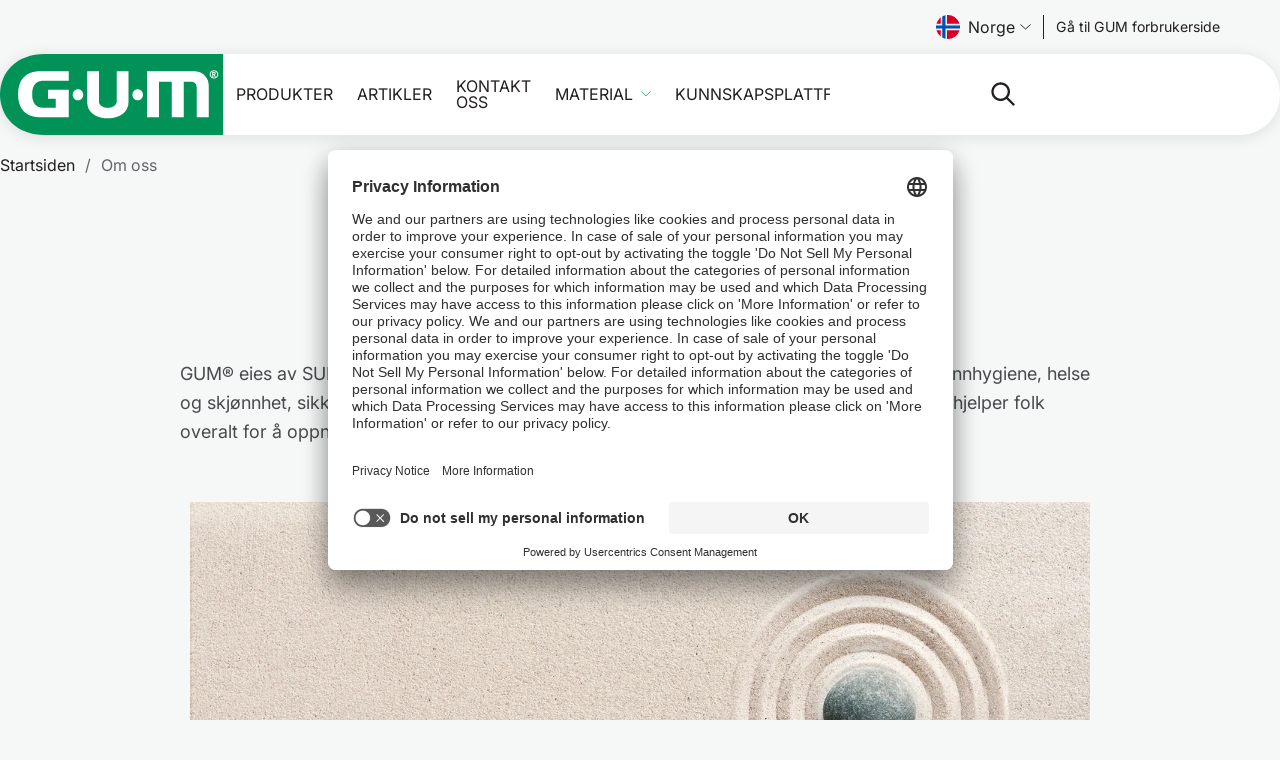

--- FILE ---
content_type: text/html;charset=utf-8
request_url: https://professional.sunstargum.com/no-nb/om-oss.html
body_size: 13793
content:

<!DOCTYPE html>
<html lang="nb">
    <head>
        <title>Om oss | GUM®</title>
        
    <meta charset="UTF-8"/>
    
    <meta name="description" content="Vi utnytter den nyeste forskningen og teknologien å hjelpe dental fagfolk og farmasøyter tilby pasienter best mulig muntlig omsorg."/>
    <meta name="template" content="page-content"/>
    <meta name="viewport" content="width=device-width, initial-scale=1"/>
    

    <meta name="content-page-ref" content="Jq1CYWgDwxXs66lqso8F1s9kU-o53w8Max6D_tc8QAT2XdINHS9uQSa_zyRaCIUMCEr7PPJW3YeU9IjZ7gVokA"/>
<script defer="defer" type="text/javascript" src="/.rum/@adobe/helix-rum-js@%5E2/dist/rum-standalone.js"></script>
<link rel="preconnect" href="//sunstarsuissesa.tt.omtrdc.net"/>
    <link rel="preconnect" href="//privacy-proxy.usercentrics.eu"/>
    <link rel="preload" href="https://privacy-proxy.usercentrics.eu/latest/uc-block.bundle.js" as="script"/>
    

    
    
    

    <link rel="canonical" href="https://professional.sunstargum.com/no-nb/om-oss.html"/>
    

    
    
    

    

    
    
<link rel="apple-touch-icon-precomposed" sizes="57x57" href="/etc.clientlibs/gum/clientlibs/clientlib-site/resources/favicon/apple-touch-icon-57x57.png"/>
<link rel="apple-touch-icon-precomposed" sizes="114x114" href="/etc.clientlibs/gum/clientlibs/clientlib-site/resources/favicon/apple-touch-icon-114x114.png"/>
<link rel="apple-touch-icon-precomposed" sizes="72x72" href="/etc.clientlibs/gum/clientlibs/clientlib-site/resources/favicon/apple-touch-icon-72x72.png"/>
<link rel="apple-touch-icon-precomposed" sizes="144x144" href="/etc.clientlibs/gum/clientlibs/clientlib-site/resources/favicon/apple-touch-icon-144x144.png"/>
<link rel="apple-touch-icon-precomposed" sizes="60x60" href="/etc.clientlibs/gum/clientlibs/clientlib-site/resources/favicon/apple-touch-icon-60x60.png"/>
<link rel="apple-touch-icon-precomposed" sizes="120x120" href="/etc.clientlibs/gum/clientlibs/clientlib-site/resources/favicon/apple-touch-icon-120x120.png"/>
<link rel="apple-touch-icon-precomposed" sizes="76x76" href="/etc.clientlibs/gum/clientlibs/clientlib-site/resources/favicon/apple-touch-icon-76x76.png"/>
<link rel="apple-touch-icon-precomposed" sizes="152x152" href="/etc.clientlibs/gum/clientlibs/clientlib-site/resources/favicon/apple-touch-icon-152x152.png"/>
<link rel="icon" type="image/png" href="/etc.clientlibs/gum/clientlibs/clientlib-site/resources/favicon/favicon-196x196.png" sizes="196x196"/>
<link rel="icon" type="image/png" href="/etc.clientlibs/gum/clientlibs/clientlib-site/resources/favicon/favicon-96x96.png" sizes="96x96"/>
<link rel="icon" type="image/png" href="/etc.clientlibs/gum/clientlibs/clientlib-site/resources/favicon/favicon-32x32.png" sizes="32x32"/>
<link rel="icon" type="image/png" href="/etc.clientlibs/gum/clientlibs/clientlib-site/resources/favicon/favicon-16x16.png" sizes="16x16"/>
<link rel="icon" type="image/png" href="/etc.clientlibs/gum/clientlibs/clientlib-site/resources/favicon/favicon-128.png" sizes="128x128"/>
<meta name="application-name" content="Gum"/>
<meta name="msapplication-TileColor" content="#FFFFFF"/>
<meta name="msapplication-TileImage" content="/etc.clientlibs/gum/clientlibs/clientlib-site/resources/favicon/mstile-144x144.png"/>
<meta name="msapplication-square70x70logo" content="/etc.clientlibs/gum/clientlibs/clientlib-site/resources/favicon/mstile-70x70.png"/>
<meta name="msapplication-square150x150logo" content="/etc.clientlibs/gum/clientlibs/clientlib-site/resources/favicon/mstile-150x150.png"/>
<meta name="msapplication-wide310x150logo" content="/etc.clientlibs/gum/clientlibs/clientlib-site/resources/favicon/mstile-310x150.png"/>
<meta name="msapplication-square310x310logo" content="/etc.clientlibs/gum/clientlibs/clientlib-site/resources/favicon/mstile-310x310.png"/>

    
    <meta property="og:title" content="Om oss | GUM®"/>
    <meta property="og:url" content="https://professional.sunstargum.com/no-nb/om-oss.html"/>
    <meta property="og:image"/>
    <meta property="og:type" content="website"/>
    <meta property="og:description" content="Vi utnytter den nyeste forskningen og teknologien å hjelpe dental fagfolk og farmasøyter tilby pasienter best mulig muntlig omsorg."/>
    <meta property="og:image:width" content="1200"/>
    <meta property="og:image:height" content="630"/>

    


    
    

    


    



    
    

    
    
    

    

    


        <script type="text/javascript" src="//assets.adobedtm.com/467469cdd595/b1abdcb6d7b1/launch-ce1369fbe7a9.min.js"></script>


    
    
    
<link rel="stylesheet" href="/etc.clientlibs/gum/clientlibs/clientlib-site.lc-79470d39dc835fa19981d4370b3c24fe-lc.min.css" type="text/css">



    

    
    
        <meta name="store-config" content="{&#34;storeView&#34;:&#34;norway_nn_pro&#34;,&#34;graphqlEndpoint&#34;:&#34;/api/graphql&#34;,&#34;graphqlMethod&#34;:&#34;GET&#34;,&#34;headers&#34;:{&#34;Store&#34;:&#34;norway_nn_pro&#34;},&#34;locale&#34;:&#34;nb&#34;,&#34;enableClientSidePriceLoading&#34;:false,&#34;storeRootUrl&#34;:&#34;/content/gum/sesa/pro/no/nb.html&#34;}">
    

    
    <meta data-privacy-proxy-server="https://privacy-proxy-server.eu"/>
    
    
        <script id="usercentrics-cmp" src="https://app.usercentrics.eu/browser-ui/latest/loader.js" data-settings-id="6FvKRPaLS" async></script>
        <script type="application/javascript" src="https://privacy-proxy.usercentrics.eu/latest/uc-block.bundle.js"></script>
        <script>
            uc.deactivateBlocking(['f6nkjdUL']); // Template ID for Adobe Experience Cloud
            uc.blockElements({
                'BJz7qNsdj-7': '.cmp-embed__youtube-poster'
            });
        </script>
    
    
    
<!-- be_ixf, sdk, gho-->
<meta name="be:sdk" content="java_sdk_1.6.13" />
<meta name="be:timer" content="23ms" />
<meta name="be:norm_url" content="https://professional.sunstargum.com/no-nb/om-oss.html" />
<meta name="be:capsule_url" content="https://ixfd1-api.bc0a.com/api/ixf/1.0.0/get_capsule/f00000000269845/142663431" />
<meta name="be:api_dt" content="pny_2025; pnm_04; pnd_01; pnh_07; pnmh_52; pn_epoch:1743519132035" />
<meta name="be:mod_dt" content="pny_1969; pnm_12; pnd_31; pnh_16; pnmh_00; pn_epoch:0" />
<meta name="be:orig_url" content="https://professional.sunstargum.com/no-nb/om-oss.html" />
<meta name="be:messages" content="4967" /><script type='text/javascript'>
if (window.BEJSSDKObserver === undefined) {
  (function(BEJSSDKObserver, $, undefined) {
    var observer = void 0;
    var listeners = [];
    var readySet = [];
    var doc = window.document;
    var MutationObserver = window.MutationObserver || window.WebKitMutationObserver;

    function checkSelector(selector, fn, indexList) {
      var elements = doc.querySelectorAll(selector);
  /**
    issues on IE @see https://www.codesd.com/item/javascript-es6-not-a-function-error.html
    elements = Array.from(elements);

    */
    for (var i = 0, len = elements.length; i < len; i++) {
      /* -1 means all instances */
      if (indexList != -1 && !(i in indexList)) {
        continue;
      }
      var element = elements[i];
      for (var j = 0; j < readySet.length; j++) {
        if (readySet[j] == element.className || readySet[j] == element.id) {
          return;
        }
      }
      if (element.className) {
        readySet.push(element.className);
      }
      if (element.id) {
        readySet.push(element.id);
      }

      if (!element.ready || MutationObserver==null) {
        element.ready = true;
        fn.call(element, element);
      }
    }
  }

  function checkListeners() {
    listeners.forEach(function (listener) {
      return checkSelector(listener.selector, listener.fn, listener.indexList);
    });
  }

  function removeListener(selector, fn) {
    var i = listeners.length;
    while (i--) {
      var listener = listeners[i];
      if (listener.selector === selector && listener.fn === fn) {
        listeners.splice(i, 1);
        if (!listeners.length && observer) {
          observer.disconnect();
          observer = null;
        }
      }
    }
  }

/**
 * Fire event on first js selector
 * @param selector string to watch on
 * @param fn       callback function
 * @param index_list can be undefined which means only first one
 *                   or -1 which means all
 *                   or a list of allowable indexes
 */
 BEJSSDKObserver.jsElementReady = function(selector, fn, index_list) {
  if (index_list === undefined) {
    index_list = [];
    index_list.push(0);
  }

  if (MutationObserver != null) {
    if (!observer) {
      observer = new MutationObserver(checkListeners);
      observer.observe(doc.documentElement, {
        childList: true,
        subtree: true
      });
    }
    listeners.push({ selector: selector, fn: fn, indexList: index_list });
  } else {
    /* <= IE8 */
    if (!document.addEventListener) {
      /* log("<=IE8 attachEvent assignment"); */
      document.addEventListener = document.attachEvent;
    }
    document.addEventListener("DOMContentLoaded", function(event) {
      var elements = doc.querySelectorAll(selector);
      for (var i = 0, len = elements.length; i < len; i++) {
        /* -1 means all instances */
        if (index_list != -1 && !(i in index_list)) {
          continue;
        }
        var element = elements[i];
        element.ready = true;
        fn.call(element, element);
      }
    });
  }

  checkSelector(selector, fn, index_list);
  return function () {
    return removeListener(selector, fn);
  };
};
}(window.BEJSSDKObserver = window.BEJSSDKObserver || {}));
}
var jsElementReady = window.BEJSSDKObserver.jsElementReady;

if (window.BELinkBlockGenerator === undefined) {
  (function(BELinkBlockGenerator, $, undefined) {
    BELinkBlockGenerator.MAXIMUM_HEADLINE_LENGTH = 100;
    BELinkBlockGenerator.MAXIMUM_DESC_LENGTH = 200;

    BELinkBlockGenerator.IND_LINK_BLOCK_TYPE_URL_TYPE = 0;
    BELinkBlockGenerator.IND_LINK_BLOCK_TYPE_HEADLINE_TYPE = 1;
    BELinkBlockGenerator.IND_LINK_BLOCK_TYPE_DESCRIPTION_TYPE = 2;
    BELinkBlockGenerator.IND_LINK_BLOCK_TYPE_IMAGE_TYPE = 3;

    BELinkBlockGenerator.REPLACEMENT_STRATEGY_OVERWRITE = 0;
    BELinkBlockGenerator.REPLACEMENT_STRATEGY_POST_APPEND_ELEMENT = 1;
    BELinkBlockGenerator.REPLACEMENT_STRATEGY_PRE_APPEND_ELEMENT = 2;
    BELinkBlockGenerator.REPLACEMENT_STRATEGY_PRE_APPEND_PARENT = 3;

    BELinkBlockGenerator.setMaximumHeadlineLength = function(length) {
      BELinkBlockGenerator.MAXIMUM_HEADLINE_LENGTH = length;
    };

    BELinkBlockGenerator.setMaximumDescriptionLength = function(length) {
      BELinkBlockGenerator.MAXIMUM_DESC_LENGTH = length;
    };

    BELinkBlockGenerator.generateIndividualLinks = function(parentElement, linkStructure, link) {
      var link_level_element_tag = linkStructure[0];
      var link_level_element = document.createElement(link_level_element_tag);
      var link_attribute_dictionary = linkStructure[1];
      var allowable_elements = linkStructure[2];
      var children_link_structures = linkStructure[3];
      for (var link_attribute_key in link_attribute_dictionary) {
        link_level_element.setAttribute(link_attribute_key, link_attribute_dictionary[link_attribute_key]);
      }

      var added_something = false;
      if (allowable_elements.indexOf(BELinkBlockGenerator.IND_LINK_BLOCK_TYPE_URL_TYPE)>=0) {
        link_level_element.setAttribute('href', link.url);
        added_something = true;
      }
      if (allowable_elements.indexOf(BELinkBlockGenerator.IND_LINK_BLOCK_TYPE_HEADLINE_TYPE)>=0 && link.h1) {
        var headline_text = link.h1;
        if (headline_text.length > BELinkBlockGenerator.MAXIMUM_HEADLINE_LENGTH) {
          headline_text = headline_text.substring(0, BELinkBlockGenerator.MAXIMUM_HEADLINE_LENGTH) + '...';
        }
        var text_node = document.createTextNode(headline_text);
        link_level_element.appendChild(text_node);
        added_something = true;
      }
      if (allowable_elements.indexOf(BELinkBlockGenerator.IND_LINK_BLOCK_TYPE_DESCRIPTION_TYPE)>=0 && link.desc) {
        var desc_text = link.desc;
        if (desc_text.length > BELinkBlockGenerator.MAXIMUM_DESC_LENGTH) {
          desc_text = desc_text.substring(0, BELinkBlockGenerator.MAXIMUM_DESC_LENGTH) + '...';
        }
        var text_node = document.createTextNode(desc_text);
        link_level_element.appendChild(text_node);
        added_something = true;
      }
      if (allowable_elements.indexOf(BELinkBlockGenerator.IND_LINK_BLOCK_TYPE_IMAGE_TYPE)>=0 && link.image) {
        link_level_element.setAttribute('src', link.image);
        added_something = true;
      }
/**
    don't emit for empty links, desc, headline, image
    except for parent structures where allowable_length=0
    */
    if (!added_something && allowable_elements.length != 0) {

      return;
    }
    /* go depth first */
    for (var childrenIndex=0; childrenIndex<children_link_structures.length; childrenIndex++) {
      var childLinkStructure = children_link_structures[childrenIndex];
      BELinkBlockGenerator.generateIndividualLinks(link_level_element, childLinkStructure, link);
    }
    parentElement.appendChild(link_level_element);
  };

  BELinkBlockGenerator.insertLinkBlocks = function(targetElement, replacementStrategy, overallStructure, linkStructure, links,
                                                   titleStructure) {
    if (targetElement == null) {
      return;
    }

    if (replacementStrategy == BELinkBlockGenerator.REPLACEMENT_STRATEGY_OVERWRITE) {
      while (targetElement.firstChild) {
        targetElement.removeChild(targetElement.firstChild);
      }
    }

    var previousElement = targetElement;
    for (var i=0;i<overallStructure.length;i++) {
      var level_definition = overallStructure[i];
      var level_element_tag = level_definition[0];
      var level_element = document.createElement(level_element_tag);
      var attribute_dictionary = level_definition[1];
      for (var attribute_key in attribute_dictionary) {
        level_element.setAttribute(attribute_key, attribute_dictionary[attribute_key]);
      }

      /* need to place title structure */
      if (titleStructure && titleStructure[0] == i) {
        var title_element_tag = titleStructure[1];
        var title_element = document.createElement(title_element_tag);
        var title_attribute_dictionary = titleStructure[2];
        var title_text_content = titleStructure[3];
        for (var title_attribute_key in title_attribute_dictionary) {
          title_element.setAttribute(title_attribute_key, title_attribute_dictionary[title_attribute_key]);
        }

        var title_text_node = document.createTextNode(title_text_content);
        title_element.appendChild(title_text_node);


        level_element.appendChild(title_element);
      }

      /* last level place links */
      if (i == overallStructure.length-1) {
        for (var link_i=0; link_i < links.length; link_i++) {
          var link = links[link_i];
          for (var linkStructureIndex=0;linkStructureIndex < linkStructure.length; linkStructureIndex++) {
            BELinkBlockGenerator.generateIndividualLinks(level_element, linkStructure[linkStructureIndex], link)
          }
        }
      }

      /* first level child we need to check placement */
      if (previousElement == targetElement) {
        if (replacementStrategy == BELinkBlockGenerator.REPLACEMENT_STRATEGY_PRE_APPEND_ELEMENT) {
          /* 2 means insert right before */
          previousElement.insertBefore(level_element, targetElement.firstChild);
        } else if (replacementStrategy == BELinkBlockGenerator.REPLACEMENT_STRATEGY_PRE_APPEND_PARENT) {
          /* 3 means insert right before at parent level */
          var parentElement = previousElement.parentElement;
          parentElement.insertBefore(level_element, previousElement);
        } else {
          previousElement.appendChild(level_element);
        }
      } else {
        previousElement.appendChild(level_element);
      }
      previousElement = level_element;
    }
  };
}(window.BELinkBlockGenerator = window.BELinkBlockGenerator || {}))
};
</script>

<style>
.be-ix-link-block .be-related-link-container {
  text-align: center;
  margin-top: var(--spacing-10);
  padding-inline: var(--spacing-4);
  display: flex;
  flex-direction: column;
  gap: var(--spacing-4);
}

@media (min-width: 768px) {
  .be-ix-link-block .be-related-link-container {
    gap: var(--spacing-2);
  }
}

.be-ix-link-block .be-related-link-container .be-label {
  display: inline-block;
  font-size: var(--font-size-body-md);
  opacity: 0.9;
  font-weight: var(--font-weight-light);
}

@media (min-width: 768px) {
  .be-ix-link-block .be-related-link-container .be-label {
    font-size: var(--font-size-body-sm);
  }
}

.be-ix-link-block .be-related-link-container .be-list {
  list-style: none;
  padding: 0;
  display: flex;
  justify-content: center;
  flex-direction: column;
  max-width: 720px;
  margin: 0 auto;
  gap: var(--spacing-2);
}

.be-ix-link-block
  .be-related-link-container
  .be-list
  .be-list-item
  .be-related-link {
  color: var(--color-neutral-0);
  font-size: var(--font-size-body-sm);
  font-weight: 500;
  line-height: 1;
  text-transform: uppercase;
  transition: color 0.5sease;
}

@media (min-width: 768px) {
  .be-ix-link-block .be-related-link-container .be-list {
    gap: var(--spacing-1) var(--spacing-4);
    flex-direction: row;
    flex-wrap: wrap;
  }

  .be-ix-link-block
    .be-related-link-container
    .be-list
    .be-list-item
    .be-related-link {
    font-size: var(--font-size-body-xs);
  }
}
</style>

    


    </head>
    <body class="page basicpage page-professional" id="page-723db5f2b3" data-cmp-data-layer-enabled>
        <script>
            window.adobeDataLayer = window.adobeDataLayer || [];
            document.addEventListener('DOMContentLoaded', () => {
                const pageId = "page\u002D723db5f2b3";
                const pageData = JSON.parse("{\x22page\u002D723db5f2b3\x22:{\x22@type\x22:\x22gum\/components\/page\x22,\x22repo:modifyDate\x22:\x222025\u002D12\u002D09T13:16:11Z\x22,\x22dc:title\x22:\x22Om oss\x22,\x22dc:description\x22:\x22Vi utnytter den nyeste forskningen og teknologien å hjelpe dental fagfolk og farmasøyter tilby pasienter best mulig muntlig omsorg.\x22,\x22xdm:template\x22:\x22\/conf\/gum\/settings\/wcm\/templates\/page\u002Dcontent\x22,\x22xdm:language\x22:\x22nb\x22,\x22xdm:tags\x22:[],\x22repo:path\x22:\x22\/content\/gum\/sesa\/pro\/no\/nb\/about\u002Dus.html\x22}}");
                if (document.body.dataset.category) {
                    pageData[pageId]['xdm:category'] = document.body.dataset.category;
                }
                pageData[pageId]['xdm:content'] = "local";
                pageData[pageId]['xdm:flag'] = "ToFu";
                adobeDataLayer.push({
                    page: pageData,
                    event: 'cmp:show',
                    eventInfo: {
                        path: 'page.' + pageId
                    }
                });
            });
        </script>
        
        
            




            



            
<div class="root container responsivegrid">

    
    
    
    <div id="container-d134b3413e" class="cmp-container">
        
        <header class="experiencefragment">
<div id="experiencefragment-6cd91c0920" class="cmp-experiencefragment cmp-experiencefragment--header">


    
    
    
    <div id="container-e12eb57167" class="cmp-container">
        
        <div class="header separator"><div class="cmp-header__preheader">
    <div class="languagenavigation"><nav data-cmp-data-layer="{&#34;languagenavigation-89e0dcd26c&#34;:{&#34;@type&#34;:&#34;core/wcm/components/languagenavigation/v1/languagenavigation&#34;,&#34;repo:modifyDate&#34;:&#34;2022-08-05T11:32:07Z&#34;}}" id="languagenavigation-89e0dcd26c" data-scope="sesa" class="cmp-languagenavigation">
    <button type="button" class="cmp-languagenavigation__trigger">
        <img class="cmp-languagenavigation__flag" height="24" width="24" src="/etc.clientlibs/gum/clientlibs/clientlib-site/resources/images/flags/no.svg" alt=""/>
        
        Norge
        <span class="cmp-languagenavigation__icon"></span>
    </button>

    <template>
        <div class="cmp-languagenavigation__lightbox">
            <div class="cmp-languagenavigation__lb-content">
                <button type="button" class="cmp-languagenavigation__lb-close">
                    <img width="16" height="16" src="/etc.clientlibs/gum/clientlibs/clientlib-site/resources/images/ico-close-dark.svg" alt="Close"/>
                </button>
                <div class="cmp-languagenavigation__lb-inner">
                    <div>
                        <p class="cmp-languagenavigation__lb-title">
                            Velg land og språk
                        </p>

                        <div>
                            
    <div data-cmp-is="accordion" class="cmp-accordion" id="languageSelector">
        

        

        

        <div class="cmp-accordion__item" data-cmp-hook-accordion="item" id="cmp-accordion__item-europe" data-type="sesa">
            <h3 class="cmp-accordion__header">
                <button id="cmp-accordion__item-europe-button" class="cmp-accordion__button" aria-controls="cmp-accordion__item-europe-panel" data-cmp-hook-accordion="button" aria-expanded="false">
                    <span class="cmp-accordion__title">Europa</span>
                    <span class="cmp-accordion__icon"></span>
                </button>
            </h3>
            <div data-cmp-hook-accordion="panel" id="cmp-accordion__item-europe-panel" class="cmp-accordion__panel cmp-accordion__panel--hidden" role="region" aria-labelledby="cmp-accordion__item-europe-button" aria-hidden="true">
                <ul class="cmp-languagenavigation__country-list">
                    
    <li class="cmp-languagenavigation__country-item">
        <div class="flag-icon flag-icon-be"></div>
        
        <div class="cmp-languagenavigation__country-name">
            Belgia
        </div>
        <ul class="cmp-languagenavigation__lang-list">
            <li class="cmp-languagenavigation__lang-item">
                <a href="/be-fr/" data-region-lang="Belgium / FR">FR</a>
            </li>
        
            <li class="cmp-languagenavigation__lang-item">
                <a href="/be-nl/" data-region-lang="Belgium / NL">NL</a>
            </li>
        </ul>
    </li>

                
                    
    <li class="cmp-languagenavigation__country-item">
        <div class="flag-icon flag-icon-dk"></div>
        
        <div class="cmp-languagenavigation__country-name">
            Danmark
        </div>
        <ul class="cmp-languagenavigation__lang-list">
            <li class="cmp-languagenavigation__lang-item">
                <a href="/dk-da/" data-region-lang="Denmark / DA">DA</a>
            </li>
        </ul>
    </li>

                
                    
    <li class="cmp-languagenavigation__country-item">
        <div class="flag-icon flag-icon-fr"></div>
        
        <div class="cmp-languagenavigation__country-name">
            Frankrike
        </div>
        <ul class="cmp-languagenavigation__lang-list">
            <li class="cmp-languagenavigation__lang-item">
                <a href="/fr-fr/" data-region-lang="France / FR">FR</a>
            </li>
        </ul>
    </li>

                
                    
    <li class="cmp-languagenavigation__country-item">
        <div class="flag-icon flag-icon-de"></div>
        <div class="flag-icon flag-icon-at"></div>
        <div class="cmp-languagenavigation__country-name">
            Tyskland | Østerrike
        </div>
        <ul class="cmp-languagenavigation__lang-list">
            <li class="cmp-languagenavigation__lang-item">
                <a href="/de-de/" data-region-lang="Germany / DE">DE</a>
            </li>
        </ul>
    </li>

                
                    
    <li class="cmp-languagenavigation__country-item">
        <div class="flag-icon flag-icon-int"></div>
        
        <div class="cmp-languagenavigation__country-name">
            Internasjonal
        </div>
        <ul class="cmp-languagenavigation__lang-list">
            <li class="cmp-languagenavigation__lang-item">
                <a href="/en-en/" data-region-lang="International / EN">EN</a>
            </li>
        </ul>
    </li>

                
                    
    <li class="cmp-languagenavigation__country-item">
        <div class="flag-icon flag-icon-it"></div>
        
        <div class="cmp-languagenavigation__country-name">
            Italia
        </div>
        <ul class="cmp-languagenavigation__lang-list">
            <li class="cmp-languagenavigation__lang-item">
                <a href="/it-it/" data-region-lang="Italy / IT">IT</a>
            </li>
        </ul>
    </li>

                
                    
    <li class="cmp-languagenavigation__country-item">
        <div class="flag-icon flag-icon-nl"></div>
        
        <div class="cmp-languagenavigation__country-name">
            Nederland
        </div>
        <ul class="cmp-languagenavigation__lang-list">
            <li class="cmp-languagenavigation__lang-item">
                <a href="/nl-nl/" data-region-lang="Netherlands / NL">NL</a>
            </li>
        </ul>
    </li>

                
                    
    <li class="cmp-languagenavigation__country-item">
        <div class="flag-icon flag-icon-no"></div>
        
        <div class="cmp-languagenavigation__country-name">
            Norge
        </div>
        <ul class="cmp-languagenavigation__lang-list">
            <li class="cmp-languagenavigation__lang-item">
                <a href="/no-nb/om-oss.html" data-region-lang="Norway / NO">NO</a>
            </li>
        </ul>
    </li>

                
                    
    <li class="cmp-languagenavigation__country-item">
        <div class="flag-icon flag-icon-pl"></div>
        
        <div class="cmp-languagenavigation__country-name">
            Polen
        </div>
        <ul class="cmp-languagenavigation__lang-list">
            <li class="cmp-languagenavigation__lang-item">
                <a href="/pl-pl/" data-region-lang="Poland / PL">PL</a>
            </li>
        </ul>
    </li>

                
                    
    <li class="cmp-languagenavigation__country-item">
        <div class="flag-icon flag-icon-es"></div>
        
        <div class="cmp-languagenavigation__country-name">
            Spania
        </div>
        <ul class="cmp-languagenavigation__lang-list">
            <li class="cmp-languagenavigation__lang-item">
                <a href="/es-es/" data-region-lang="Spain / ES">ES</a>
            </li>
        </ul>
    </li>

                
                    
    <li class="cmp-languagenavigation__country-item">
        <div class="flag-icon flag-icon-se"></div>
        
        <div class="cmp-languagenavigation__country-name">
            Sverige
        </div>
        <ul class="cmp-languagenavigation__lang-list">
            <li class="cmp-languagenavigation__lang-item">
                <a href="/se-sv/" data-region-lang="Sweden / SV">SV</a>
            </li>
        </ul>
    </li>

                </ul>
            </div>
        </div>
    </div>

                        </div>
                    </div>
                </div>
            </div>
        </div>
    </template>
</nav>

    

</div>

    <div class="cmp-languageselector hidden">




</div>
    <div class="button button-language-picker button-preheader">
<a id="button-d4066fafa2" class="cmp-button" aria-label="Follow us" data-cmp-clickable data-cmp-data-layer="{&#34;button-d4066fafa2&#34;:{&#34;@type&#34;:&#34;gum/components/commerce/button&#34;,&#34;repo:modifyDate&#34;:&#34;2024-06-11T08:47:53Z&#34;,&#34;dc:title&#34;:&#34;Gå til GUM forbrukerside&#34;,&#34;xdm:linkURL&#34;:&#34;https://www.sunstargum.com/no-nb/&#34;}}" target="_blank" href="https://www.sunstargum.com/no-nb/">
    
    

    <span class="cmp-button__text">Gå til GUM forbrukerside</span>
    
</a></div>

</div>

<div class="cmp-header">
    <div class="cmp-header__top">
        <div class="image logo">
            <div class="cmp-image">
                
                <a href="/no-nb/" title="SUNSTAR GUM hjemmeside">
                    <img class="cmp-image__image" height="40" width="110" alt="SUNSTAR GUM® - Hjelper deg til den best mulige munnpleie" src="/etc.clientlibs/gum/clientlibs/clientlib-site/resources/images/gum-logo.svg"/>
                </a>
            </div>
        </div>
        <div class="button mobile-view">
<button type="button" id="button-6fef10f8f1" class="cmp-button" aria-label="Follow us" data-cmp-clickable data-cmp-data-layer="{&#34;button-6fef10f8f1&#34;:{&#34;@type&#34;:&#34;gum/components/commerce/button&#34;,&#34;dc:title&#34;:&#34;Label&#34;}}">
    
    

    <span class="cmp-button__text">Label</span>
    
</button></div>

        <div class="embed mobile-view">

    


</div>

        <div class="custom-flag"></div>
        <div class="button button-mobile-menu">
            <button type="button" class="cmp-button js-mobile-menu-btn" aria-label="Åpne hovedmenyen">
                <span class="cmp-button__text"></span>
            </button>
        </div>
    </div>
    <div class="cmp-header__main">
        <div class="navigationwithflyout navigation">
<nav id="navigationwithflyout-7cf3836c7c" class="cmp-navigation" itemscope itemtype="https://schema.org/SiteNavigationElement" data-cmp-data-layer="{&#34;navigationwithflyout-7cf3836c7c&#34;:{&#34;@type&#34;:&#34;gum/components/navigationwithflyout&#34;,&#34;repo:modifyDate&#34;:&#34;2022-08-09T11:54:26Z&#34;}}">
    <ul class="cmp-navigation__group">
        
    <li class="cmp-navigation__item cmp-navigation__item--level-0" data-cmp-data-layer="{&#34;navigationwithflyout-7cf3836c7c-item-d910bcc5d2&#34;:{&#34;@type&#34;:&#34;gum/components/navigationwithflyout/item&#34;,&#34;repo:modifyDate&#34;:&#34;2023-09-07T07:27:08Z&#34;,&#34;dc:title&#34;:&#34;Produkter&#34;,&#34;xdm:linkURL&#34;:&#34;/no-nb/produkter.html&#34;}}" id="navigationwithflyout-7cf3836c7c-item-d910bcc5d2">
        
    <a href="/no-nb/produkter.html" data-cmp-clickable class="cmp-navigation__item-link cmp-navigation__item-link-flyout">Produkter</a>

        
            <div class="cmp-navigation__group--wrap" hidden="true">
                <div class="cmp-navigation__group--wrap-inner">
                    
                    
                    <ul class="cmp-navigation__group cmp-navigation__group-top-nav">
                        <li>
                            
    <a href="/no-nb/produkter.html" data-cmp-clickable class="cmp-navigation__item-link ">Produkter</a>

                        </li>
                    </ul>
                    
                    <button type="button" class="cmp-button cmp-button__flyout-close js-flyout-close" aria-label="Lukk nedtrekksmeny"></button>
                </div>
            </div>
        
        
    </li>

    
        
    <li class="cmp-navigation__item cmp-navigation__item--level-0" data-cmp-data-layer="{&#34;navigationwithflyout-7cf3836c7c-item-bea1621c43&#34;:{&#34;@type&#34;:&#34;gum/components/navigationwithflyout/item&#34;,&#34;repo:modifyDate&#34;:&#34;2024-06-02T19:20:30Z&#34;,&#34;dc:title&#34;:&#34;Artikler &#34;,&#34;xdm:linkURL&#34;:&#34;/no-nb/nyheter-arrangementer.html&#34;}}" id="navigationwithflyout-7cf3836c7c-item-bea1621c43">
        
    <a href="/no-nb/nyheter-arrangementer.html" data-cmp-clickable class="cmp-navigation__item-link cmp-navigation__item-link-flyout">Artikler </a>

        
            <div class="cmp-navigation__group--wrap" hidden="true">
                <div class="cmp-navigation__group--wrap-inner">
                    
                    
                    <ul class="cmp-navigation__group cmp-navigation__group-top-nav">
                        <li>
                            
    <a href="/no-nb/nyheter-arrangementer.html" data-cmp-clickable class="cmp-navigation__item-link ">Artikler </a>

                        </li>
                    </ul>
                    
                    <button type="button" class="cmp-button cmp-button__flyout-close js-flyout-close" aria-label="Lukk nedtrekksmeny"></button>
                </div>
            </div>
        
        
    </li>

    
        
    <li class="cmp-navigation__item cmp-navigation__item--level-0" data-cmp-data-layer="{&#34;navigationwithflyout-7cf3836c7c-item-eb7ad14726&#34;:{&#34;@type&#34;:&#34;gum/components/navigationwithflyout/item&#34;,&#34;repo:modifyDate&#34;:&#34;2024-02-15T10:25:49Z&#34;,&#34;dc:title&#34;:&#34;Kontakt oss&#34;,&#34;xdm:linkURL&#34;:&#34;/no-nb/kontakt-oss.html&#34;}}" id="navigationwithflyout-7cf3836c7c-item-eb7ad14726">
        
    <a href="/no-nb/kontakt-oss.html" data-cmp-clickable class="cmp-navigation__item-link cmp-navigation__item-link-flyout">Kontakt oss</a>

        
            <div class="cmp-navigation__group--wrap" hidden="true">
                <div class="cmp-navigation__group--wrap-inner">
                    
                    
                    <ul class="cmp-navigation__group cmp-navigation__group-top-nav">
                        <li>
                            
    <a href="/no-nb/kontakt-oss.html" data-cmp-clickable class="cmp-navigation__item-link ">Kontakt oss</a>

                        </li>
                    </ul>
                    
                    <button type="button" class="cmp-button cmp-button__flyout-close js-flyout-close" aria-label="Lukk nedtrekksmeny"></button>
                </div>
            </div>
        
        
    </li>

    
        
    <li class="cmp-navigation__item cmp-navigation__item--level-0" data-cmp-data-layer="{&#34;navigationwithflyout-7cf3836c7c-item-b7874c01e0&#34;:{&#34;@type&#34;:&#34;gum/components/navigationwithflyout/item&#34;,&#34;repo:modifyDate&#34;:&#34;2024-01-25T09:59:46Z&#34;,&#34;dc:title&#34;:&#34;Material&#34;,&#34;xdm:linkURL&#34;:&#34;/no-nb/informasjonsmaterial.html&#34;}}" id="navigationwithflyout-7cf3836c7c-item-b7874c01e0">
        
    <a href="/no-nb/informasjonsmaterial.html" data-cmp-clickable class="cmp-navigation__item-link cmp-navigation__item-link-flyout">Material</a>

        
            <div class="cmp-navigation__group--wrap" hidden="true">
                <div class="cmp-navigation__group--wrap-inner">
                    
                    
                    <ul class="cmp-navigation__group cmp-navigation__group-top-nav">
                        <li>
                            
    <a href="/no-nb/informasjonsmaterial.html" data-cmp-clickable class="cmp-navigation__item-link ">Material</a>

                        </li>
                    </ul>
                    
    <ul class="cmp-navigation__group">
        
    <li class="cmp-navigation__item cmp-navigation__item--level-1" data-cmp-data-layer="{&#34;navigationwithflyout-7cf3836c7c-item-b353667400&#34;:{&#34;@type&#34;:&#34;gum/components/navigationwithflyout/item&#34;,&#34;repo:modifyDate&#34;:&#34;2024-01-25T09:59:45Z&#34;,&#34;dc:title&#34;:&#34;Brand Eiendeler&#34;,&#34;xdm:linkURL&#34;:&#34;/no-nb/informasjonsmaterial/gum-brand-eiendeler.html&#34;}}" id="navigationwithflyout-7cf3836c7c-item-b353667400">
        
    <a href="/no-nb/informasjonsmaterial/gum-brand-eiendeler.html" data-cmp-clickable class="cmp-navigation__item-link ">Brand Eiendeler</a>

        
        
    </li>

    
        
    <li class="cmp-navigation__item cmp-navigation__item--level-1" data-cmp-data-layer="{&#34;navigationwithflyout-7cf3836c7c-item-e8fcce6729&#34;:{&#34;@type&#34;:&#34;gum/components/navigationwithflyout/item&#34;,&#34;repo:modifyDate&#34;:&#34;2024-01-25T09:59:45Z&#34;,&#34;dc:title&#34;:&#34;Foldere og produktinformasjon&#34;,&#34;xdm:linkURL&#34;:&#34;/no-nb/informasjonsmaterial/foldere-og-produktinformasjon.html&#34;}}" id="navigationwithflyout-7cf3836c7c-item-e8fcce6729">
        
    <a href="/no-nb/informasjonsmaterial/foldere-og-produktinformasjon.html" data-cmp-clickable class="cmp-navigation__item-link ">Foldere og produktinformasjon</a>

        
        
            
    <ul class="cmp-navigation__group">
        
    <li class="cmp-navigation__item cmp-navigation__item--level-2" data-cmp-data-layer="{&#34;navigationwithflyout-7cf3836c7c-item-a3c4bd6d68&#34;:{&#34;@type&#34;:&#34;gum/components/navigationwithflyout/item&#34;,&#34;repo:modifyDate&#34;:&#34;2024-02-15T10:25:54Z&#34;,&#34;dc:title&#34;:&#34;Produktfolder GUM® PAROEX®-serien&#34;,&#34;xdm:linkURL&#34;:&#34;/no-nb/informasjonsmaterial/foldere-og-produktinformasjon/produktfolder-gum-paroex-serien.html&#34;}}" id="navigationwithflyout-7cf3836c7c-item-a3c4bd6d68">
        
    <a href="/no-nb/informasjonsmaterial/foldere-og-produktinformasjon/produktfolder-gum-paroex-serien.html" data-cmp-clickable class="cmp-navigation__item-link ">Produktfolder GUM® PAROEX®-serien</a>

        
        
    </li>

    
        
    <li class="cmp-navigation__item cmp-navigation__item--level-2" data-cmp-data-layer="{&#34;navigationwithflyout-7cf3836c7c-item-a02dd85434&#34;:{&#34;@type&#34;:&#34;gum/components/navigationwithflyout/item&#34;,&#34;repo:modifyDate&#34;:&#34;2025-03-07T13:05:19Z&#34;,&#34;dc:title&#34;:&#34;Produktfolder GUM HYDRAL&#34;,&#34;xdm:linkURL&#34;:&#34;/no-nb/informasjonsmaterial/foldere-og-produktinformasjon/produktfolder-gum-hydral.html&#34;}}" id="navigationwithflyout-7cf3836c7c-item-a02dd85434">
        
    <a href="/no-nb/informasjonsmaterial/foldere-og-produktinformasjon/produktfolder-gum-hydral.html" data-cmp-clickable class="cmp-navigation__item-link ">Produktfolder GUM HYDRAL</a>

        
        
    </li>

    </ul>

        
    </li>

    
        
    <li class="cmp-navigation__item cmp-navigation__item--level-1" data-cmp-data-layer="{&#34;navigationwithflyout-7cf3836c7c-item-6719386fad&#34;:{&#34;@type&#34;:&#34;gum/components/navigationwithflyout/item&#34;,&#34;repo:modifyDate&#34;:&#34;2024-01-25T09:59:46Z&#34;,&#34;dc:title&#34;:&#34;Informasjon du kan gi til dine pasienter &#34;,&#34;xdm:linkURL&#34;:&#34;/no-nb/informasjonsmaterial/informasjon-du-kan-gi-pasientene.html&#34;}}" id="navigationwithflyout-7cf3836c7c-item-6719386fad">
        
    <a href="/no-nb/informasjonsmaterial/informasjon-du-kan-gi-pasientene.html" data-cmp-clickable class="cmp-navigation__item-link ">Informasjon du kan gi til dine pasienter </a>

        
        
            
    <ul class="cmp-navigation__group">
        
    <li class="cmp-navigation__item cmp-navigation__item--level-2" data-cmp-data-layer="{&#34;navigationwithflyout-7cf3836c7c-item-94ad4632eb&#34;:{&#34;@type&#34;:&#34;gum/components/navigationwithflyout/item&#34;,&#34;repo:modifyDate&#34;:&#34;2024-12-05T13:44:55Z&#34;,&#34;dc:title&#34;:&#34;Anbefalingsblokk GUM® PAROEX Tannkrem 0,6%&#34;,&#34;xdm:linkURL&#34;:&#34;/no-nb/informasjonsmaterial/informasjon-du-kan-gi-pasientene/anbefalingsblokk-gum-paroex.html&#34;}}" id="navigationwithflyout-7cf3836c7c-item-94ad4632eb">
        
    <a href="/no-nb/informasjonsmaterial/informasjon-du-kan-gi-pasientene/anbefalingsblokk-gum-paroex.html" data-cmp-clickable class="cmp-navigation__item-link ">Anbefalingsblokk GUM® PAROEX Tannkrem 0,6%</a>

        
        
    </li>

    
        
    <li class="cmp-navigation__item cmp-navigation__item--level-2" data-cmp-data-layer="{&#34;navigationwithflyout-7cf3836c7c-item-8fc879e39f&#34;:{&#34;@type&#34;:&#34;gum/components/navigationwithflyout/item&#34;,&#34;repo:modifyDate&#34;:&#34;2025-03-07T10:19:54Z&#34;,&#34;dc:title&#34;:&#34;Anbefalingsblokk GUM HYDRAL&#34;,&#34;xdm:linkURL&#34;:&#34;/no-nb/informasjonsmaterial/informasjon-du-kan-gi-pasientene/anbefalingsblokk-gum-hydral.html&#34;}}" id="navigationwithflyout-7cf3836c7c-item-8fc879e39f">
        
    <a href="/no-nb/informasjonsmaterial/informasjon-du-kan-gi-pasientene/anbefalingsblokk-gum-hydral.html" data-cmp-clickable class="cmp-navigation__item-link ">Anbefalingsblokk GUM HYDRAL</a>

        
        
    </li>

    </ul>

        
    </li>

    </ul>

                    <button type="button" class="cmp-button cmp-button__flyout-close js-flyout-close" aria-label="Lukk nedtrekksmeny"></button>
                </div>
            </div>
        
        
    </li>

    
        
    <li class="cmp-navigation__item cmp-navigation__item--level-0" data-cmp-data-layer="{&#34;navigationwithflyout-7cf3836c7c-item-9bf433868e&#34;:{&#34;@type&#34;:&#34;gum/components/navigationwithflyout/item&#34;,&#34;repo:modifyDate&#34;:&#34;2024-01-25T10:02:09Z&#34;,&#34;dc:title&#34;:&#34;Kunnskapsplattform&#34;,&#34;xdm:linkURL&#34;:&#34;/no-nb/kunnskapsplattform.html&#34;}}" id="navigationwithflyout-7cf3836c7c-item-9bf433868e">
        
    <a href="/no-nb/kunnskapsplattform.html" data-cmp-clickable class="cmp-navigation__item-link cmp-navigation__item-link-flyout">Kunnskapsplattform</a>

        
            <div class="cmp-navigation__group--wrap" hidden="true">
                <div class="cmp-navigation__group--wrap-inner">
                    
                    
                    <ul class="cmp-navigation__group cmp-navigation__group-top-nav">
                        <li>
                            
    <a href="/no-nb/kunnskapsplattform.html" data-cmp-clickable class="cmp-navigation__item-link ">Kunnskapsplattform</a>

                        </li>
                    </ul>
                    
    <ul class="cmp-navigation__group">
        
    <li class="cmp-navigation__item cmp-navigation__item--level-1" data-cmp-data-layer="{&#34;navigationwithflyout-7cf3836c7c-item-b6ce401e2c&#34;:{&#34;@type&#34;:&#34;gum/components/navigationwithflyout/item&#34;,&#34;repo:modifyDate&#34;:&#34;2024-01-25T10:14:28Z&#34;,&#34;dc:title&#34;:&#34;Vitenskapelig litteratur&#34;,&#34;xdm:linkURL&#34;:&#34;/no-nb/kunnskapsplattform/vitenskapelig-litteratur.html&#34;}}" id="navigationwithflyout-7cf3836c7c-item-b6ce401e2c">
        
    <a href="/no-nb/kunnskapsplattform/vitenskapelig-litteratur.html" data-cmp-clickable class="cmp-navigation__item-link ">Vitenskapelig litteratur</a>

        
        
    </li>

    
        
    <li class="cmp-navigation__item cmp-navigation__item--level-1" data-cmp-data-layer="{&#34;navigationwithflyout-7cf3836c7c-item-8bae809f0b&#34;:{&#34;@type&#34;:&#34;gum/components/navigationwithflyout/item&#34;,&#34;repo:modifyDate&#34;:&#34;2024-01-25T10:14:38Z&#34;,&#34;dc:title&#34;:&#34;Webinarer og virtuell opplæring&#34;,&#34;xdm:linkURL&#34;:&#34;/no-nb/kunnskapsplattform/webinarer-og-virtuell-opplaering.html&#34;}}" id="navigationwithflyout-7cf3836c7c-item-8bae809f0b">
        
    <a href="/no-nb/kunnskapsplattform/webinarer-og-virtuell-opplaering.html" data-cmp-clickable class="cmp-navigation__item-link ">Webinarer og virtuell opplæring</a>

        
        
    </li>

    
        
    <li class="cmp-navigation__item cmp-navigation__item--level-1" data-cmp-data-layer="{&#34;navigationwithflyout-7cf3836c7c-item-43a08a9a2b&#34;:{&#34;@type&#34;:&#34;gum/components/navigationwithflyout/item&#34;,&#34;repo:modifyDate&#34;:&#34;2024-01-25T10:14:44Z&#34;,&#34;dc:title&#34;:&#34;Perio Link&#34;,&#34;xdm:linkURL&#34;:&#34;/no-nb/kunnskapsplattform/perio-link.html&#34;}}" id="navigationwithflyout-7cf3836c7c-item-43a08a9a2b">
        
    <a href="/no-nb/kunnskapsplattform/perio-link.html" data-cmp-clickable class="cmp-navigation__item-link ">Perio Link</a>

        
        
    </li>

    </ul>

                    <button type="button" class="cmp-button cmp-button__flyout-close js-flyout-close" aria-label="Lukk nedtrekksmeny"></button>
                </div>
            </div>
        
        
    </li>

    
        
    <li class="cmp-navigation__item cmp-navigation__item--level-0 cmp-navigation__item--active" data-cmp-data-layer="{&#34;navigationwithflyout-7cf3836c7c-item-723db5f2b3&#34;:{&#34;@type&#34;:&#34;gum/components/navigationwithflyout/item&#34;,&#34;repo:modifyDate&#34;:&#34;2022-08-09T12:21:45Z&#34;,&#34;dc:title&#34;:&#34;Om oss&#34;,&#34;xdm:linkURL&#34;:&#34;/no-nb/om-oss.html&#34;}}" id="navigationwithflyout-7cf3836c7c-item-723db5f2b3">
        
    <a href="/no-nb/om-oss.html" aria-current="page" data-cmp-clickable class="cmp-navigation__item-link cmp-navigation__item-link-flyout">Om oss</a>

        
            <div class="cmp-navigation__group--wrap" hidden="true">
                <div class="cmp-navigation__group--wrap-inner">
                    
                    
                    <ul class="cmp-navigation__group cmp-navigation__group-top-nav">
                        <li>
                            
    <a href="/no-nb/om-oss.html" aria-current="page" data-cmp-clickable class="cmp-navigation__item-link ">Om oss</a>

                        </li>
                    </ul>
                    
    <ul class="cmp-navigation__group">
        
    <li class="cmp-navigation__item cmp-navigation__item--level-1" data-cmp-data-layer="{&#34;navigationwithflyout-7cf3836c7c-item-b3916880a3&#34;:{&#34;@type&#34;:&#34;gum/components/navigationwithflyout/item&#34;,&#34;repo:modifyDate&#34;:&#34;2022-08-09T12:21:46Z&#34;,&#34;dc:title&#34;:&#34;Vår filosofi&#34;,&#34;xdm:linkURL&#34;:&#34;/no-nb/om-oss/var-filosofi.html&#34;}}" id="navigationwithflyout-7cf3836c7c-item-b3916880a3">
        
    <a href="/no-nb/om-oss/var-filosofi.html" data-cmp-clickable class="cmp-navigation__item-link ">Vår filosofi</a>

        
        
    </li>

    
        
    <li class="cmp-navigation__item cmp-navigation__item--level-1" data-cmp-data-layer="{&#34;navigationwithflyout-7cf3836c7c-item-7df1a92064&#34;:{&#34;@type&#34;:&#34;gum/components/navigationwithflyout/item&#34;,&#34;repo:modifyDate&#34;:&#34;2022-08-09T12:21:46Z&#34;,&#34;dc:title&#34;:&#34;Partnerskap&#34;,&#34;xdm:linkURL&#34;:&#34;/no-nb/om-oss/partnerskap.html&#34;}}" id="navigationwithflyout-7cf3836c7c-item-7df1a92064">
        
    <a href="/no-nb/om-oss/partnerskap.html" data-cmp-clickable class="cmp-navigation__item-link ">Partnerskap</a>

        
        
    </li>

    
        
    <li class="cmp-navigation__item cmp-navigation__item--level-1" data-cmp-data-layer="{&#34;navigationwithflyout-7cf3836c7c-item-be485568f8&#34;:{&#34;@type&#34;:&#34;gum/components/navigationwithflyout/item&#34;,&#34;repo:modifyDate&#34;:&#34;2023-08-08T14:34:00Z&#34;,&#34;dc:title&#34;:&#34;Sunstar Foundation tildeler&#34;,&#34;xdm:linkURL&#34;:&#34;/no-nb/om-oss/sunstar-awards.html&#34;}}" id="navigationwithflyout-7cf3836c7c-item-be485568f8">
        
    <a href="/no-nb/om-oss/sunstar-awards.html" data-cmp-clickable class="cmp-navigation__item-link ">Sunstar Foundation tildeler</a>

        
        
    </li>

    
        
    <li class="cmp-navigation__item cmp-navigation__item--level-1" data-cmp-data-layer="{&#34;navigationwithflyout-7cf3836c7c-item-f92b920cde&#34;:{&#34;@type&#34;:&#34;gum/components/navigationwithflyout/item&#34;,&#34;repo:modifyDate&#34;:&#34;2022-08-09T12:21:46Z&#34;,&#34;dc:title&#34;:&#34;SUNSTAR GUM® historien&#34;,&#34;xdm:linkURL&#34;:&#34;/no-nb/om-oss/sunstar-gum-historien.html&#34;}}" id="navigationwithflyout-7cf3836c7c-item-f92b920cde">
        
    <a href="/no-nb/om-oss/sunstar-gum-historien.html" data-cmp-clickable class="cmp-navigation__item-link ">SUNSTAR GUM® historien</a>

        
        
    </li>

    </ul>

                    <button type="button" class="cmp-button cmp-button__flyout-close js-flyout-close" aria-label="Lukk nedtrekksmeny"></button>
                </div>
            </div>
        
        
    </li>

    </ul>
</nav>

    
</div>

        <div class="cmp-header__search-wrap">
            <div class="button button-header-search">
                <button type="button" class="cmp-button js-search-btn" aria-label="Søk">
                    <span class="cmp-button__text">Søk</span>
                </button>
            </div>
            <div class="cmp-header__search-content">
                <div class="cmp-header__search-inner">
                    <div class="search"><section class="cmp-search" role="search" data-cmp-min-length="3" data-cmp-results-size="10">
    <form class="cmp-search__form" data-cmp-hook-search="form" method="get" action="/content/gum/sesa/pro/no/nb/about-us.search.json/content/experience-fragments/gum/sesa/pro/no/nb/site/header/master/_jcr_content/root/header/search" autocomplete="off">
        <div class="cmp-search__field">
            <em class="cmp-search__icon" data-cmp-hook-search="icon"></em>
            <span class="cmp-search__loading-indicator" data-cmp-hook-search="loadingIndicator"></span>
            <input class="cmp-search__input" data-cmp-hook-search="input" type="text" aria-label="Søk på nettstedet" name="fulltext" placeholder="Søk" role="combobox" aria-autocomplete="list" aria-haspopup="true" aria-invalid="false" aria-expanded="false" aria-owns="cmp-search-results-0"/>
            <button class="cmp-search__clear" data-cmp-hook-search="clear" aria-label="Clear" aria-hidden="true">
                <em class="cmp-search__clear-icon"></em>
            </button>
        </div>
    </form>
    <div class="cmp-search__results" aria-label="Search results" data-cmp-hook-search="results" role="listbox" aria-multiselectable="false" id="cmp-search-results-0" aria-hidden="true" style="display: none"></div>

    <script data-cmp-hook-search="itemTemplate" type="x-template">
        <a class="cmp-search__item" data-cmp-hook-search="item" role="option" aria-selected="false">
            <span class="cmp-search__item-title" data-cmp-hook-search="itemTitle"></span>
        </a>
    </script>
</section>
</div>

                </div>
            </div>
        </div>
        <div class="button desktop-view">
<button type="button" id="button-6fef10f8f1" class="cmp-button" aria-label="Follow us" data-cmp-clickable data-cmp-data-layer="{&#34;button-6fef10f8f1&#34;:{&#34;@type&#34;:&#34;gum/components/commerce/button&#34;,&#34;dc:title&#34;:&#34;Label&#34;}}">
    
    

    <span class="cmp-button__text">Label</span>
    
</button></div>

        <div class="embed desktop-view">

    


</div>

    </div>
</div>
<div class="cmp-dictionary" style="display:none;" data-label-read-more="Les mer" data-label-read-less="Les mindre"></div>

<script>
    const selector = window.innerWidth > 1024 ? '.mobile-view' : '.desktop-view';
    document.querySelectorAll(selector).forEach(el => el.remove());
</script>
</div>

        
    </div>

</div>

    
</header>
<main class="container responsivegrid">

    
    
    
    <div id="page-default-container-main" class="cmp-container">
        
        <div class="breadcrumb"><nav id="breadcrumb-d07cf511a4" class="cmp-breadcrumb" aria-label="Breadcrumb" data-cmp-data-layer="{&#34;breadcrumb-d07cf511a4&#34;:{&#34;@type&#34;:&#34;gum/components/breadcrumb&#34;,&#34;repo:modifyDate&#34;:&#34;2022-05-25T13:00:14Z&#34;}}">
    <ol class="cmp-breadcrumb__list" itemscope itemtype="https://schema.org/BreadcrumbList">
        <li class="cmp-breadcrumb__item" data-cmp-data-layer="{&#34;breadcrumb-d07cf511a4-item-d86b5fd706&#34;:{&#34;@type&#34;:&#34;gum/components/breadcrumb/item&#34;,&#34;repo:modifyDate&#34;:&#34;2022-06-14T11:20:07Z&#34;,&#34;dc:title&#34;:&#34;NO&#34;,&#34;xdm:linkURL&#34;:&#34;/no-nb/&#34;}}" itemprop="itemListElement" itemscope itemtype="https://schema.org/ListItem">
            <a href="/no-nb/" class="cmp-breadcrumb__item-link" itemprop="item" data-cmp-clickable>
                <span itemprop="name">Startsiden</span>
            </a>
            <meta itemprop="position" content="1"/>
        </li>
    
        <li class="cmp-breadcrumb__item cmp-breadcrumb__item--active" data-cmp-data-layer="{&#34;breadcrumb-d07cf511a4-item-723db5f2b3&#34;:{&#34;@type&#34;:&#34;gum/components/breadcrumb/item&#34;,&#34;repo:modifyDate&#34;:&#34;2022-08-09T12:21:45Z&#34;,&#34;dc:title&#34;:&#34;Om oss&#34;,&#34;xdm:linkURL&#34;:&#34;/no-nb/om-oss.html&#34;}}" itemprop="itemListElement" itemscope itemtype="https://schema.org/ListItem">
            
                <span itemprop="name">Om oss</span>
            
            <meta itemprop="position" content="2"/>
        </li>
    </ol>
</nav>

    
</div>
<div class="container responsivegrid narrow center-content">

    
    <div id="container-ad01940d18" class="cmp-container" data-carousel-accessibility-label="Karusellelement">
        


<div class="aem-Grid aem-Grid--12 aem-Grid--default--12 aem-Grid--phone--12 ">
    
    <div class="separator separator-medium aem-GridColumn aem-GridColumn--default--12">
<div id="separator-b3c20e3737" class="cmp-separator">
    <hr class="cmp-separator__horizontal-rule"/>
</div></div>
<div class="title aem-GridColumn aem-GridColumn--default--12">
<div data-cmp-data-layer="{&#34;title-ec19a9f215&#34;:{&#34;@type&#34;:&#34;gum/components/title&#34;,&#34;repo:modifyDate&#34;:&#34;2025-02-18T20:47:32Z&#34;,&#34;dc:title&#34;:&#34;Om oss&#34;}}" id="title-ec19a9f215" class="cmp-title">
    <h1 class="cmp-title__text">Om oss</h1>
</div>

    

</div>
<div class="separator separator-small aem-GridColumn aem-GridColumn--default--12">
<div id="separator-229f0f4be1" class="cmp-separator">
    <hr class="cmp-separator__horizontal-rule"/>
</div></div>
<div class="text aem-GridColumn--phone--none aem-GridColumn--phone--12 aem-GridColumn aem-GridColumn--default--12 aem-GridColumn--offset--phone--0">
<div data-cmp-data-layer="{&#34;text-8288406e4d&#34;:{&#34;@type&#34;:&#34;gum/components/text&#34;,&#34;repo:modifyDate&#34;:&#34;2025-02-18T20:47:32Z&#34;,&#34;xdm:text&#34;:&#34;&lt;p style=\&#34;text-align: left;\&#34;>GUM® eies av SUNSTAR, en ledende japansk selskap som opererer jeg forretningsorådet munnhygiene, helse og skjønnhet, sikkerhet og miljø. SUNSTAR streber etter å levere produkter og tjenester som hjelper folk overalt for å oppnå bedre helse og en bedre livskvalitet.&lt;/p>\r\n&#34;}}" data-translation-show-phone-number="Vis telefonnummer" data-translation-show-email-address="Vis e-post" id="text-8288406e4d" class="cmp-text">
    <p style="	text-align: left;
">GUM® eies av SUNSTAR, en ledende japansk selskap som opererer jeg forretningsorådet munnhygiene, helse og skjønnhet, sikkerhet og miljø. SUNSTAR streber etter å levere produkter og tjenester som hjelper folk overalt for å oppnå bedre helse og en bedre livskvalitet.</p>

</div>

    

</div>
<div class="separator separator-small aem-GridColumn aem-GridColumn--default--12">
<div id="separator-7a3372889b" class="cmp-separator">
    <hr class="cmp-separator__horizontal-rule"/>
</div></div>
<div class="image aem-GridColumn--phone--none aem-GridColumn--phone--12 aem-GridColumn aem-GridColumn--default--12 aem-GridColumn--offset--phone--0">
<div data-cmp-is="image" data-cmp-src="/adobe/dynamicmedia/deliver/dm-aid--c0969d78-db4c-43a7-a207-e12e7484e286/abstract-patterns-aesthetic-in-japanese-zen-garden.jpg?quality=85&amp;preferwebp=true&amp;width={width}" data-cmp-widths="320,480,600,800,1024,1200,1600" data-cmp-filereference="/content/dam/global/lifestyle/abstract-and-patterns/Abstract-Patterns-aesthetic-in-japanese-zen-garden.jpeg" data-title="Aesthetic patterns in a Japanese Zen Garden" id="image-7152ea4008" data-cmp-data-layer="{&#34;image-7152ea4008&#34;:{&#34;@type&#34;:&#34;core/wcm/components/image/v3/image&#34;,&#34;repo:modifyDate&#34;:&#34;2025-02-18T20:47:32Z&#34;,&#34;dc:title&#34;:&#34;Aesthetic patterns in a Japanese Zen Garden&#34;,&#34;image&#34;:{&#34;repo:id&#34;:&#34;c0969d78-db4c-43a7-a207-e12e7484e286&#34;,&#34;repo:modifyDate&#34;:&#34;2025-11-17T14:29:30Z&#34;,&#34;@type&#34;:&#34;image/jpeg&#34;,&#34;repo:path&#34;:&#34;/content/dam/global/lifestyle/abstract-and-patterns/Abstract-Patterns-aesthetic-in-japanese-zen-garden.jpeg&#34;,&#34;xdm:smartTags&#34;:{&#34;blank&#34;:0.5404330492019653,&#34;line&#34;:0.6296097636222839,&#34;pattern&#34;:0.6724996566772461,&#34;corrugated&#34;:0.5700610876083374,&#34;paper&#34;:0.6766583323478699,&#34;textured&#34;:0.5923469662666321,&#34;design&#34;:0.6619767546653748,&#34;stripe&#34;:0.5577867031097412,&#34;cardboard&#34;:0.6445388793945312,&#34;wood&#34;:0.6227220296859741,&#34;art&#34;:0.6647251844406128,&#34;backdrop&#34;:0.6065754890441895,&#34;wallpaper&#34;:0.5759739279747009,&#34;natural&#34;:0.5560801029205322,&#34;nature&#34;:0.5440868139266968,&#34;texture&#34;:0.7378116250038147,&#34;old&#34;:0.5690721869468689,&#34;abstract&#34;:0.6996036171913147,&#34;brown&#34;:0.7078487873077393,&#34;beige&#34;:0.6254166960716248,&#34;material&#34;:0.5739797353744507,&#34;closeup&#34;:0.5627379417419434,&#34;light&#34;:0.560970664024353,&#34;background&#34;:0.8208482265472412,&#34;circle&#34;:0.5669915676116943}}}}" class="cmp-image" itemscope itemtype="https://schema.org/ImageObject">
    
        <img src="/adobe/dynamicmedia/deliver/dm-aid--c0969d78-db4c-43a7-a207-e12e7484e286/abstract-patterns-aesthetic-in-japanese-zen-garden.jpg?quality=85&preferwebp=true" srcset="/adobe/dynamicmedia/deliver/dm-aid--c0969d78-db4c-43a7-a207-e12e7484e286/abstract-patterns-aesthetic-in-japanese-zen-garden.jpg?quality=85&amp;preferwebp=true&amp;width=320 320w,/adobe/dynamicmedia/deliver/dm-aid--c0969d78-db4c-43a7-a207-e12e7484e286/abstract-patterns-aesthetic-in-japanese-zen-garden.jpg?quality=85&amp;preferwebp=true&amp;width=480 480w,/adobe/dynamicmedia/deliver/dm-aid--c0969d78-db4c-43a7-a207-e12e7484e286/abstract-patterns-aesthetic-in-japanese-zen-garden.jpg?quality=85&amp;preferwebp=true&amp;width=600 600w,/adobe/dynamicmedia/deliver/dm-aid--c0969d78-db4c-43a7-a207-e12e7484e286/abstract-patterns-aesthetic-in-japanese-zen-garden.jpg?quality=85&amp;preferwebp=true&amp;width=800 800w,/adobe/dynamicmedia/deliver/dm-aid--c0969d78-db4c-43a7-a207-e12e7484e286/abstract-patterns-aesthetic-in-japanese-zen-garden.jpg?quality=85&amp;preferwebp=true&amp;width=1024 1024w,/adobe/dynamicmedia/deliver/dm-aid--c0969d78-db4c-43a7-a207-e12e7484e286/abstract-patterns-aesthetic-in-japanese-zen-garden.jpg?quality=85&amp;preferwebp=true&amp;width=1200 1200w,/adobe/dynamicmedia/deliver/dm-aid--c0969d78-db4c-43a7-a207-e12e7484e286/abstract-patterns-aesthetic-in-japanese-zen-garden.jpg?quality=85&amp;preferwebp=true&amp;width=1600 1600w" loading="eager" fetchpriority="high" width="5616" height="3744" sizes="(max-width: 1024px) 50vw,  90vw" class="cmp-image__image" itemprop="contentUrl" data-cmp-hook-image="image" alt/>
    
    
    <meta itemprop="caption" content="Aesthetic patterns in a Japanese Zen Garden"/>
</div>

    

</div>
<div class="separator separator-medium aem-GridColumn aem-GridColumn--default--12">
<div id="separator-915d3cd828" class="cmp-separator">
    <hr class="cmp-separator__horizontal-rule"/>
</div></div>
<div class="text aem-GridColumn--phone--none aem-GridColumn--phone--12 aem-GridColumn aem-GridColumn--default--12 aem-GridColumn--offset--phone--0">
<div data-cmp-data-layer="{&#34;text-605160e2c1&#34;:{&#34;@type&#34;:&#34;gum/components/text&#34;,&#34;repo:modifyDate&#34;:&#34;2025-02-18T20:47:32Z&#34;,&#34;xdm:text&#34;:&#34;&lt;p>&lt;span style=\&#34;letter-spacing: 0.02em;\&#34;>&lt;a title=\&#34;The GUM Story\&#34; href=\&#34;/content/gum/sesa/pro/no/nb/about-us/the-sunstar-gum-story.html\&#34; target=\&#34;_self\&#34; rel=\&#34;noopener noreferrer\&#34;>GUM historie&lt;/a> starter i 1923 da Dr. John O. Butler, en periodontist fra Chicago introdusert en innovativ ny tannbørste som ble spesielt utformet for å bedre munnhygiene. Som mennesker begynte han å innse på tannhelse var viktig for deres generelle velvære. Dr Butler bygget opp en blomstrende virksomhet. Han overholdt en grunnleggende filosofisk forskning og utvikling i forebyggende munnhelse. Hans styrke lå i jeg integritet, innovasjon og kvalitet.&lt;/span>&lt;/p>\r\n&lt;p>SUNSTAR, en ledende japansk produsent av helserelaterte produkter, tok eierskap av GUM i 1988, og brukte sin erfaring, produksjon, forskning og utvikling til å videre vokse i selskapet.&lt;/p>\r\n&lt;p>SUNSTAR mener tilstanden til vår oral helse har en dyp forbindelse til &lt;a href=\&#34;/content/gum/sesa/pro/no/nb/perio-link/perio-link.html\&#34; target=\&#34;_self\&#34; rel=\&#34;noopener noreferrer\&#34;>helsen til hele kroppen&lt;/a>. Vi har utviklet ideen om å fortsette samarbeid med tannlege og medisinske spesialister over hele verden. Nyere forskning har understreket sannsynlig koblinger mellom munnhygiene og alvorlige helsemessige forhold som hjertesykdom, diabetes og komplikasjoner rundt svangerskap.&lt;/p>\r\n&lt;p>SUNSTARS sterke merkevarer som BUTLER, GUM fortsetter å utnytte den nyeste forskningen og teknologien å hjelpe dental fagfolk og farmasøyter å tilby pasienter best mulig muntlig omsorg og levere på SUNSTARS løfte om &lt;b>bedre helse&lt;/b> og &lt;b>bedre liv&lt;/b>.&lt;/p>\r\n&lt;p>&lt;a href=\&#34;https://www.sunstar.com/about/our-story\&#34; target=\&#34;_blank\&#34; rel=\&#34;noopener noreferrer\&#34;>&lt;i>Lese om SUNSTARS bedriftens historie&lt;/i>&lt;/a>&lt;/p>\r\n&#34;}}" data-translation-show-phone-number="Vis telefonnummer" data-translation-show-email-address="Vis e-post" id="text-605160e2c1" class="cmp-text">
    <p><span style="	letter-spacing: 0.02em;
"><a title="The GUM Story" href="/no-nb/om-oss/sunstar-gum-historien.html" target="_self" rel="noopener noreferrer">GUM historie</a> starter i 1923 da Dr. John O. Butler, en periodontist fra Chicago introdusert en innovativ ny tannbørste som ble spesielt utformet for å bedre munnhygiene. Som mennesker begynte han å innse på tannhelse var viktig for deres generelle velvære. Dr Butler bygget opp en blomstrende virksomhet. Han overholdt en grunnleggende filosofisk forskning og utvikling i forebyggende munnhelse. Hans styrke lå i jeg integritet, innovasjon og kvalitet.</span></p>
<p>SUNSTAR, en ledende japansk produsent av helserelaterte produkter, tok eierskap av GUM i 1988, og brukte sin erfaring, produksjon, forskning og utvikling til å videre vokse i selskapet.</p>
<p>SUNSTAR mener tilstanden til vår oral helse har en dyp forbindelse til helsen til hele kroppen. Vi har utviklet ideen om å fortsette samarbeid med tannlege og medisinske spesialister over hele verden. Nyere forskning har understreket sannsynlig koblinger mellom munnhygiene og alvorlige helsemessige forhold som hjertesykdom, diabetes og komplikasjoner rundt svangerskap.</p>
<p>SUNSTARS sterke merkevarer som BUTLER, GUM fortsetter å utnytte den nyeste forskningen og teknologien å hjelpe dental fagfolk og farmasøyter å tilby pasienter best mulig muntlig omsorg og levere på SUNSTARS løfte om <b>bedre helse</b> og <b>bedre liv</b>.</p>
<p><a href="https://www.sunstar.com/about/our-story" target="_blank" rel="noopener noreferrer"><i>Lese om SUNSTARS bedriftens historie</i></a></p>

</div>

    

</div>

    
</div>

    </div>

    
</div>
<div class="stickynewsletter separator"><div id="stickynewsletter-5d9c51e800" class="cmp-sticky-newsletter false">
    <div class="cmp-sticky-newsletter__content">
        <div class="cmp-sticky-newsletter__label"><p>Hold deg oppdatert med vårt nyhetsbrev for tannpleien.</p>
</div>
        <div class="cmp-sticky-newsletter__button button">
            <a href="https://page.sunstargum.com/LPNOB2BNewsletterSubscription_LP.html" target="_blank" rel="noopener noreferrer" class="cmp-button">
                <span class="cmp-sticky-newsletter__text">meld deg på her</span>
            </a>
        </div>
    </div>
    <button class="cmp-sticky-newsletter__close" type="button" aria-label="Flytt nyhetsbrevbanneret til bunnteksten">
        <svg width="24" height="24" viewBox="0 0 24 24" fill="none" xmlns="http://www.w3.org/2000/svg">
            <path d="M18 6L6 18" stroke="#0C0D0D" stroke-width="2" stroke-linecap="square" stroke-linejoin="round"/>
            <path d="M6 6L18 18" stroke="#0C0D0D" stroke-width="2" stroke-linecap="square" stroke-linejoin="round"/>
        </svg>    
    </button>
</div>

    

</div>

        
    </div>

</main>
<footer class="experiencefragment">
<div id="experiencefragment-c7895ab07f" class="cmp-experiencefragment cmp-experiencefragment--footer">


    
    <div id="xfFooter" class="cmp-container" data-carousel-accessibility-label="Karusellelement">
        


<div class="aem-Grid aem-Grid--12 aem-Grid--default--12 ">
    
    <div class="footer separator aem-GridColumn aem-GridColumn--default--12"><div class="cmp-container">
    <div class="aem-Grid aem-Grid--12 aem-Grid--default--12 ">
        <div class="button button-language-picker">
            <button type="button" class="cmp-button" id="footerLanguageNavTrigger">
                <span class="cmp-button__text">Velg et annet land</span>
            </button>
        </div>
        <div class="container responsivegrid aem-GridColumn aem-GridColumn--default--12">
            <div id="footerWrapper" class="cmp-container">
                <div class="container responsivegrid">
                    <div id="containerLogo" class="cmp-container">
                        <div class="aem-Grid aem-Grid--12 aem-Grid--tablet--12 aem-Grid--default--12 aem-Grid--phone--12 ">
                            <div class="image aem-GridColumn--tablet--12 aem-GridColumn--offset--tablet--0 aem-GridColumn--phone--none aem-GridColumn--phone--12 aem-GridColumn--tablet--none aem-GridColumn aem-GridColumn--default--12 aem-GridColumn--offset--phone--0">
                                <div class="cmp-image">
                                    
                                    <a href="https://www.sunstar.com" title="SUNSTAR Groups hjemmeside" aria-label="SUNSTAR Groups hjemmeside" target="_blank">
                                        <img loading="lazy" class="cmp-image__image" alt="SUNSTAR Group - vitenskapsbaserte innovasjoner innen helsevesen, skjønnhet, mobilitet og bomiljøer." src="/etc.clientlibs/gum/clientlibs/clientlib-site/resources/images/sunstar-logo.png"/>
                                    </a>
                                </div>
                            </div>
                            <div class="text aem-GridColumn--tablet--12 aem-GridColumn--phone--none aem-GridColumn--phone--12 aem-GridColumn aem-GridColumn--default--12 aem-GridColumn--offset--phone--0">
                                <div class="cmp-text">
                                    <p>GUM® is a registered trademark of SUNSTAR Suisse S.A.</p>
                                </div>
                            </div>
                        </div>
                    </div>
                </div>
                <div class="navigation" id="blockLinks1">
                    
<nav id="navigation-9b65ec42a7" class="cmp-navigation" itemscope itemtype="https://schema.org/SiteNavigationElement" data-cmp-data-layer="{&#34;navigation-9b65ec42a7&#34;:{&#34;@type&#34;:&#34;gum/components/navigation&#34;,&#34;repo:modifyDate&#34;:&#34;2022-08-09T11:55:46Z&#34;}}">
    <ul class="cmp-navigation__group">
        
    <li class="cmp-navigation__item cmp-navigation__item--level-0" data-cmp-data-layer="{&#34;navigation-9b65ec42a7-item-d910bcc5d2&#34;:{&#34;@type&#34;:&#34;gum/components/navigation/item&#34;,&#34;repo:modifyDate&#34;:&#34;2023-09-07T07:27:08Z&#34;,&#34;dc:title&#34;:&#34;Produkter&#34;,&#34;xdm:linkURL&#34;:&#34;/no-nb/produkter.html&#34;}}">
        
    <a href="/no-nb/produkter.html" data-cmp-clickable class="cmp-navigation__item-link">Produkter</a>

        
    </li>

    
        
    <li class="cmp-navigation__item cmp-navigation__item--level-0" data-cmp-data-layer="{&#34;navigation-9b65ec42a7-item-bea1621c43&#34;:{&#34;@type&#34;:&#34;gum/components/navigation/item&#34;,&#34;repo:modifyDate&#34;:&#34;2024-06-02T19:20:30Z&#34;,&#34;dc:title&#34;:&#34;Artikler &#34;,&#34;xdm:linkURL&#34;:&#34;/no-nb/nyheter-arrangementer.html&#34;}}">
        
    <a href="/no-nb/nyheter-arrangementer.html" data-cmp-clickable class="cmp-navigation__item-link">Artikler </a>

        
    </li>

    
        
    <li class="cmp-navigation__item cmp-navigation__item--level-0" data-cmp-data-layer="{&#34;navigation-9b65ec42a7-item-eb7ad14726&#34;:{&#34;@type&#34;:&#34;gum/components/navigation/item&#34;,&#34;repo:modifyDate&#34;:&#34;2024-02-15T10:25:49Z&#34;,&#34;dc:title&#34;:&#34;Kontakt oss&#34;,&#34;xdm:linkURL&#34;:&#34;/no-nb/kontakt-oss.html&#34;}}">
        
    <a href="/no-nb/kontakt-oss.html" data-cmp-clickable class="cmp-navigation__item-link">Kontakt oss</a>

        
    </li>

    
        
    <li class="cmp-navigation__item cmp-navigation__item--level-0" data-cmp-data-layer="{&#34;navigation-9b65ec42a7-item-b7874c01e0&#34;:{&#34;@type&#34;:&#34;gum/components/navigation/item&#34;,&#34;repo:modifyDate&#34;:&#34;2024-01-25T09:59:46Z&#34;,&#34;dc:title&#34;:&#34;Material&#34;,&#34;xdm:linkURL&#34;:&#34;/no-nb/informasjonsmaterial.html&#34;}}">
        
    <a href="/no-nb/informasjonsmaterial.html" data-cmp-clickable class="cmp-navigation__item-link">Material</a>

        
    </li>

    
        
    <li class="cmp-navigation__item cmp-navigation__item--level-0" data-cmp-data-layer="{&#34;navigation-9b65ec42a7-item-9bf433868e&#34;:{&#34;@type&#34;:&#34;gum/components/navigation/item&#34;,&#34;repo:modifyDate&#34;:&#34;2024-01-25T10:02:09Z&#34;,&#34;dc:title&#34;:&#34;Kunnskapsplattform&#34;,&#34;xdm:linkURL&#34;:&#34;/no-nb/kunnskapsplattform.html&#34;}}">
        
    <a href="/no-nb/kunnskapsplattform.html" data-cmp-clickable class="cmp-navigation__item-link">Kunnskapsplattform</a>

        
    </li>

    
        
    <li class="cmp-navigation__item cmp-navigation__item--level-0 cmp-navigation__item--active" data-cmp-data-layer="{&#34;navigation-9b65ec42a7-item-723db5f2b3&#34;:{&#34;@type&#34;:&#34;gum/components/navigation/item&#34;,&#34;repo:modifyDate&#34;:&#34;2022-08-09T12:21:45Z&#34;,&#34;dc:title&#34;:&#34;Om oss&#34;,&#34;xdm:linkURL&#34;:&#34;/no-nb/om-oss.html&#34;}}">
        
    <a href="/no-nb/om-oss.html" aria-current="page" data-cmp-clickable class="cmp-navigation__item-link">Om oss</a>

        
    </li>

    </ul>
</nav>

    

                </div>
                <div class="navigation" id="blockLinks2">
                    
<nav id="navigation-48546e0158" class="cmp-navigation" itemscope itemtype="https://schema.org/SiteNavigationElement" data-cmp-data-layer="{&#34;navigation-48546e0158&#34;:{&#34;@type&#34;:&#34;gum/components/navigation&#34;,&#34;repo:modifyDate&#34;:&#34;2022-08-09T11:55:59Z&#34;}}">
    <ul class="cmp-navigation__group">
        
    <li class="cmp-navigation__item cmp-navigation__item--level-0" data-cmp-data-layer="{&#34;navigation-48546e0158-item-480217f092&#34;:{&#34;@type&#34;:&#34;gum/components/navigation/item&#34;,&#34;repo:modifyDate&#34;:&#34;2022-08-09T12:21:46Z&#34;,&#34;dc:title&#34;:&#34;Impressum &#34;,&#34;xdm:linkURL&#34;:&#34;/no-nb/juridisk/impressum.html&#34;}}">
        
    <a href="/no-nb/juridisk/impressum.html" data-cmp-clickable class="cmp-navigation__item-link">Impressum </a>

        
    </li>

    
        
    <li class="cmp-navigation__item cmp-navigation__item--level-0" data-cmp-data-layer="{&#34;navigation-48546e0158-item-e1f66fbfa2&#34;:{&#34;@type&#34;:&#34;gum/components/navigation/item&#34;,&#34;repo:modifyDate&#34;:&#34;2022-08-09T12:21:46Z&#34;,&#34;dc:title&#34;:&#34;Personvern&#34;,&#34;xdm:linkURL&#34;:&#34;/no-nb/juridisk/personvern.html&#34;}}">
        
    <a href="/no-nb/juridisk/personvern.html" data-cmp-clickable class="cmp-navigation__item-link">Personvern</a>

        
    </li>

    
        
    <li class="cmp-navigation__item cmp-navigation__item--level-0" data-cmp-data-layer="{&#34;navigation-48546e0158-item-f8d6b0449c&#34;:{&#34;@type&#34;:&#34;gum/components/navigation/item&#34;,&#34;repo:modifyDate&#34;:&#34;2022-08-09T12:21:46Z&#34;,&#34;dc:title&#34;:&#34;Vilkår for bruk&#34;,&#34;xdm:linkURL&#34;:&#34;/no-nb/juridisk/vilkar-for-bruk.html&#34;}}">
        
    <a href="/no-nb/juridisk/vilkar-for-bruk.html" data-cmp-clickable class="cmp-navigation__item-link">Vilkår for bruk</a>

        
    </li>

    
        
    <li class="cmp-navigation__item cmp-navigation__item--level-0" data-cmp-data-layer="{&#34;navigation-48546e0158-item-4dc3e3294a&#34;:{&#34;@type&#34;:&#34;gum/components/navigation/item&#34;,&#34;repo:modifyDate&#34;:&#34;2022-08-29T11:53:29Z&#34;,&#34;dc:title&#34;:&#34;SUNSTAR etikk linje&#34;,&#34;xdm:linkURL&#34;:&#34;/no-nb/juridisk/sunstar-etikk-linje.html&#34;}}">
        
    <a href="/no-nb/juridisk/sunstar-etikk-linje.html" data-cmp-clickable class="cmp-navigation__item-link">SUNSTAR etikk linje</a>

        
    </li>

    
        
    <li class="cmp-navigation__item cmp-navigation__item--level-0" data-cmp-data-layer="{&#34;navigation-48546e0158-item-2429f356a8&#34;:{&#34;@type&#34;:&#34;gum/components/navigation/item&#34;,&#34;repo:modifyDate&#34;:&#34;2025-08-29T09:31:06Z&#34;,&#34;dc:title&#34;:&#34;SUNSTAR Tilgængelighedserklæring | GUM®&#34;,&#34;xdm:linkURL&#34;:&#34;/no-nb/juridisk/sunstar-tilgjengelighetserklaering.html&#34;}}">
        
    <a href="/no-nb/juridisk/sunstar-tilgjengelighetserklaering.html" data-cmp-clickable class="cmp-navigation__item-link">SUNSTAR Tilgængelighedserklæring | GUM®</a>

        
    </li>

    </ul>
</nav>

    

                </div>
                <div class="container responsivegrid">
                    <div id="buttonAndSocialLinks" class="cmp-container">
                        <div class="button">
<a id="button-fe9e207e80" class="cmp-button" aria-label="Follow us" data-cmp-clickable data-cmp-data-layer="{&#34;button-fe9e207e80&#34;:{&#34;@type&#34;:&#34;gum/components/commerce/button&#34;,&#34;repo:modifyDate&#34;:&#34;2024-06-11T08:47:19Z&#34;,&#34;dc:title&#34;:&#34;Gå til GUM forbrukerside&#34;,&#34;xdm:linkURL&#34;:&#34;https://www.sunstargum.com/no-nb/&#34;}}" target="_blank" href="https://www.sunstargum.com/no-nb/">
    
    

    <span class="cmp-button__text">Gå til GUM forbrukerside</span>
    
</a></div>

                        <div class="experiencefragment">
<div id="experiencefragment-3252ac16e2" class="cmp-experiencefragment cmp-experiencefragment--social-media-icons">


    
    
    
    <div id="social-media-buttons" class="cmp-container">
        
        <div class="button">
<a id="button-social-facebook" class="cmp-button" aria-label="Facebook" data-cmp-clickable data-cmp-data-layer="{&#34;button-social-facebook&#34;:{&#34;@type&#34;:&#34;gum/components/commerce/button&#34;,&#34;repo:modifyDate&#34;:&#34;2023-07-08T16:30:52Z&#34;,&#34;dc:title&#34;:&#34;Facebook&#34;,&#34;xdm:linkURL&#34;:&#34;https://www.facebook.com/GroupSunstar/&#34;}}" target="_blank" href="https://www.facebook.com/GroupSunstar/">
    
    

    <span class="cmp-button__text">Facebook</span>
    
</a></div>
<div class="button">
<a id="button-social-twitter" class="cmp-button" aria-label="Twitter" data-cmp-clickable data-cmp-data-layer="{&#34;button-social-twitter&#34;:{&#34;@type&#34;:&#34;gum/components/commerce/button&#34;,&#34;repo:modifyDate&#34;:&#34;2023-07-08T16:30:57Z&#34;,&#34;dc:title&#34;:&#34;Twitter&#34;,&#34;xdm:linkURL&#34;:&#34;https://twitter.com/sunstar_global&#34;}}" target="_blank" href="https://twitter.com/sunstar_global">
    
    

    <span class="cmp-button__text">Twitter</span>
    
</a></div>
<div class="button">
<a id="button-social-youtube" class="cmp-button" aria-label="Youtube" data-cmp-clickable data-cmp-data-layer="{&#34;button-social-youtube&#34;:{&#34;@type&#34;:&#34;gum/components/commerce/button&#34;,&#34;repo:modifyDate&#34;:&#34;2023-07-08T16:31:18Z&#34;,&#34;dc:title&#34;:&#34;Youtube&#34;,&#34;xdm:linkURL&#34;:&#34;https://www.youtube.com/user/LifeWithSunstar&#34;}}" target="_blank" href="https://www.youtube.com/user/LifeWithSunstar">
    
    

    <span class="cmp-button__text">Youtube</span>
    
</a></div>
<div class="button">
<a id="button-social-linkedin" class="cmp-button" aria-label="Linkedin" data-cmp-clickable data-cmp-data-layer="{&#34;button-social-linkedin&#34;:{&#34;@type&#34;:&#34;gum/components/commerce/button&#34;,&#34;repo:modifyDate&#34;:&#34;2023-07-08T16:31:43Z&#34;,&#34;dc:title&#34;:&#34;Linkedin&#34;,&#34;xdm:linkURL&#34;:&#34;https://www.linkedin.com/company/sunstar-europe/&#34;}}" target="_blank" href="https://www.linkedin.com/company/sunstar-europe/">
    
    

    <span class="cmp-button__text">Linkedin</span>
    
</a></div>
<div class="button">
<a id="button-social-instagram" class="cmp-button" aria-label="Follow us" data-cmp-clickable data-cmp-data-layer="{&#34;button-social-instagram&#34;:{&#34;@type&#34;:&#34;gum/components/commerce/button&#34;,&#34;repo:modifyDate&#34;:&#34;2024-07-31T07:49:59Z&#34;,&#34;dc:title&#34;:&#34;Instagram&#34;,&#34;xdm:linkURL&#34;:&#34;https://www.instagram.com/gum.norge.professional/&#34;}}" target="_blank" href="https://www.instagram.com/gum.norge.professional/">
    
    

    <span class="cmp-button__text">Instagram</span>
    
</a></div>

        
    </div>

</div>

    
</div>

                    </div>
                    <div class="button usercentrics-footer">
                        <button class="cmp-button" type="button" onClick="UC_UI.showSecondLayer();" aria-label="Kontroller personverninnstillingene mine">
                            <img src="/etc.clientlibs/gum/clientlibs/clientlib-site/resources/images/fingerprint.svg" alt/>
                        </button>
                    </div>
                </div>
            </div>
            <div>

    
    
    
    <div id="container-873abce0fb" class="cmp-container">
        
        
        
    </div>

</div>
        </div>
    </div>
    
    
    <div class="be-ix-link-block">
        <!--
   be_sdkms_pub:bec-built-in; bec-built-in_1.0.0; bodystr;
   be_sdkms_date_modified:pn_tstr:Thu Jan 29 04:54:40 UTC 2026; pn_epoch:1769662480506;
   be_sdkms_timer: 0;
-->

        
    </div>

</div>
</div>

    
</div>

    </div>

    
</div>

    
</footer>

        
    </div>

</div>


            
    
    
    <script type="text/javascript" src="/etc.clientlibs/gum/clientlibs/clientlib-site.lc-99a7ac60a4960a1c572e69552d08935f-lc.min.js" defer></script>


    


    


    

    


        <script type="text/javascript">_satellite.pageBottom();</script>



    
        
    
    

            

        
    </body>
</html>


--- FILE ---
content_type: application/x-javascript
request_url: https://assets.adobedtm.com/467469cdd595/b1abdcb6d7b1/launch-ce1369fbe7a9.min.js
body_size: 151514
content:
// For license information, see `https://assets.adobedtm.com/467469cdd595/b1abdcb6d7b1/launch-ce1369fbe7a9.js`.
window._satellite=window._satellite||{},window._satellite.container={buildInfo:{minified:!0,buildDate:"2026-01-28T12:42:53Z",turbineBuildDate:"2024-08-22T17:32:44Z",turbineVersion:"28.0.0"},environment:{id:"EN1a1adebd206049bca6fda77af0a58e5a",stage:"production"},dataElements:{"Adobe Analytics Consent":{storageDuration:"pageview",modulePath:"core/src/lib/dataElements/customCode.js",settings:{source:function(){return ADB_CONSENT.aa}}},"AW Pixel IDs PB DE":{modulePath:"mapping-table/src/lib/dataElements/mappingTable.js",settings:{0:{input:"DE",method:"exact match",output:"AW-943828779"},size:1,dataElement:"%Market V2%",defaultValueEmpty:!0}},"AW Gtag URL":{modulePath:"mapping-table/src/lib/dataElements/mappingTable.js",settings:{0:{input:"^(?!\\s*$).+",method:"regex",output:"https://www.googletagmanager.com/gtag/js?id=%AW Pixel IDs%&l=dataLayerG"},size:1,dataElement:"%AW Pixel IDs%",defaultValueEmpty:!0}},"Product Solution":{defaultValue:"not set",storageDuration:"pageview",modulePath:"mapping-table/src/lib/dataElements/mappingTable.js",settings:{0:{input:"?solution=88",method:"contains",output:"solution-advanced-gum-care"},1:{input:"?solution=91",method:"contains",output:"solution-stained-teeth"},2:{input:"?solution=94",method:"contains",output:"solution-daily-care"},3:{input:"?solution=97",method:"contains",output:"solution-dry-mouth"},4:{input:"?solution=100",method:"contains",output:"solution-sensitive-teeth"},5:{input:"?solution=103",method:"contains",output:"solution-children-oral-care"},6:{input:"?solution=106",method:"contains",output:"solution-orthodontic-care"},7:{input:"?solution=109",method:"contains",output:"solution-organic-care"},8:{input:"?solution=993",method:"contains",output:"solution-halitosis"},9:{input:"?solution=996",method:"contains",output:"solution-mouth-ulcers"},size:10,dataElement:"%Page URL (full)%",defaultValueEmpty:!0}},"Page Pathname":{forceLowerCase:!0,cleanText:!0,storageDuration:"pageview",modulePath:"core/src/lib/dataElements/pageInfo.js",settings:{attribute:"pathname"}},"Page URL (full)":{cleanText:!0,storageDuration:"pageview",modulePath:"core/src/lib/dataElements/customCode.js",settings:{source:function(){function e(){var e=_satellite.getVar("URL"),t=e.replace(/(\?checkoutId=.*|\?orderId=.*|\?checkoutid=.*|\?orderid=.*)/i,"");return t!==e?(console.log(t),t):(console.log(e),e)}return e()}}},"Previous Permissions":{modulePath:"core/src/lib/dataElements/customCode.js",settings:{source:function(){var e={aa:!1,target:!1,ecid:!1,aam:!1},t=_satellite.getVar("Consent Status")||{};try{Object.keys(t).length>0&&(ADB_CONSENT.aa&&(e.aa=e.ecid=!0),ADB_CONSENT.target&&(e.target=e.ecid=!0))}catch(e){_satellite.logger.error("Error in Rule/Data Element/Custom Code 'Previous Permissions':"+e)}return e}}},parentId:{modulePath:"core/src/lib/dataElements/customCode.js",settings:{source:function(e){if(e&&e.component&&e.component.hasOwnProperty("parentId"))return e.component.parentId}}},"DC Gtag URL":{modulePath:"mapping-table/src/lib/dataElements/mappingTable.js",settings:{0:{input:"^(?!\\s*$).+",method:"regex",output:"https://www.googletagmanager.com/gtag/js?id=%DC Pixel IDs%&l=dataLayerG"},size:1,dataElement:"%DC Pixel IDs%",defaultValueEmpty:!0}},teaserStyle:{modulePath:"core/src/lib/dataElements/customCode.js",settings:{source:function(e){if(e&&e.component&&e.component.hasOwnProperty("parentId"))return window.adobeDataLayer.getState("component."+e.component.parentId+".teaserStyle")}}},Segment:{cleanText:!0,storageDuration:"pageview",modulePath:"mapping-table/src/lib/dataElements/mappingTable.js",settings:{0:{input:"/con/",method:"contains",output:"B2C"},1:{input:"/pro/",method:"contains",output:"B2B"},size:2,dataElement:"%repo:path%",defaultValueEmpty:!0}},"PB Market":{cleanText:!0,storageDuration:"pageview",modulePath:"core/src/lib/dataElements/customCode.js",settings:{source:function(e){if(e&&e.component&&e.component.hasOwnProperty("xdm:market"))return e.component["xdm:market"]}}},paymentType:{forceLowerCase:!0,cleanText:!0,modulePath:"core/src/lib/dataElements/customCode.js",settings:{source:function(){function e(e){try{let a=e[e.length-1];if(a&&a.ecommerce&&a.ecommerce.hasOwnProperty("payment_type")){var t=a.ecommerce.payment_type;return console.log("Payment Type:",t),t}return null}catch(e){return console.error("An error occurred while extracting payment_type:",e),null}}var t=e(adobeDataLayer);return console.log("Returned Payment Type:",t),t}}},"UTM Content":{defaultValue:"",storageDuration:"pageview",modulePath:"core/src/lib/dataElements/queryStringParameter.js",settings:{name:"utm_content",caseInsensitive:!0}},"UTM Medium":{defaultValue:"",storageDuration:"pageview",modulePath:"core/src/lib/dataElements/queryStringParameter.js",settings:{name:"utm_medium",caseInsensitive:!0}},"Microsoft Ads Tag ID":{modulePath:"mapping-table/src/lib/dataElements/mappingTable.js",settings:{0:{input:"IT",method:"exact match",output:"97210799"},1:{input:"DE",method:"exact match",output:"97210799"},2:{input:"FR",method:"exact match",output:"97210799"},3:{input:"FRDTC",method:"exact match",output:"97210799"},size:4,dataElement:"%Market V2%",defaultValueEmpty:!0}},email:{storageDuration:"pageview",modulePath:"core/src/lib/dataElements/customCode.js",settings:{source:function(){var e=document.querySelector(".order-details__shipping-address p:nth-of-type(2)");return e?e.textContent.trim():void 0}}},"repo:path":{cleanText:!0,storageDuration:"pageview",modulePath:"core/src/lib/dataElements/customCode.js",settings:{source:function(){var e="";try{void 0!==window.ADB&&void 0!==window.ADB.event&&void 0!==window.ADB.event.component&&void 0!==window.ADB.event.component["repo:path"]&&(e=window.ADB.event.component["repo:path"])}catch(e){_satellite.logger.error("Error in repo.path:",e)}return e}}},"Consent Status":{modulePath:"core/src/lib/dataElements/customCode.js",settings:{source:function(){window.ADB_CONSENT=window.ADB_CONSENT||{};try{var e=window.localStorage.getItem("uc_settings")||"";if(""!==e){var t=JSON.parse(e);if(Object.keys(t).length>0&&void 0!==t.services)for(i=0;i<t.services.length;i++)void 0!==t.services[i].id&&("f6nkjdUL"==t.services[i].id&&(ADB_CONSENT.aa=ADB_CONSENT.ecid=t.services[i].status,_satellite.setVar("CONSENT_ANALYTICS",t.services[i].status)),"8L9bkqYbV"==t.services[i].id&&(ADB_CONSENT.target=ADB_CONSENT.ecid=t.services[i].status,_satellite.setVar("CONSENT_TARGET",t.services[i].status)),"BJMh5NodoZQ"==t.services[i].id&&_satellite.setVar("CONSENT_GTAG",t.services[i].status),"S1_9Vsuj-Q"==t.services[i].id&&_satellite.setVar("CONSENT_GOOGLE_ADS",t.services[i].status),"rJ99c4oOo-X"==t.services[i].id&&_satellite.setVar("CONSENT_ADSERVICES",t.services[i].status),"JQ2XQxIk"==t.services[i].id&&_satellite.setVar("CONSENT_LINKEDIN",t.services[i].status),"S1kgcNo_j-m"==t.services[i].id&&_satellite.setVar("CONSENT_HOTJAR",t.services[i].status),"sXv0xv6Yg"==t.services[i].id&&_satellite.setVar("CONSENT_PRICESPIDER",t.services[i].status),"SyfKc4oOjWQ"==t.services[i].id&&_satellite.setVar("CONSENT_AWIN",t.services[i].status),"H1dDqVjOjWX"==t.services[i].id&&_satellite.setVar("CONSENT_ADFORM",t.services[i].status),"rkBBg94sdiW7"==t.services[i].id&&_satellite.setVar("CONSENT_MARKETO",t.services[i].status),"pe3U0IiXaOBb_Z"==t.services[i].id&&_satellite.setVar("CONSENT_REFINE",t.services[i].status),"32Br3kD2M"==t.services[i].id&&_satellite.setVar("CONSENT_ADMO",t.services[i].status),"UekC8ye4S"==t.services[i].id&&_satellite.setVar("CONSENT_DV360",t.services[i].status),"vPKlLp_Oh"==t.services[i].id&&_satellite.setVar("CONSENT_GEC",t.services[i].status),"hMRPcifE3"==t.services[i].id&&_satellite.setVar("CONSENT_CAPI",t.services[i].status),"BkeKqEjuoZQ"==t.services[i].id&&_satellite.setVar("CONSENT_MSADS",t.services[i].status),"Wl1S8uKS-"==t.services[i].id&&_satellite.setVar("CONSENT_TEADS",t.services[i].status))}else _satellite.setVar("CONSENT_ANALYTICS",!1),_satellite.setVar("CONSENT_TARGET",!1),_satellite.setVar("CONSENT_GTAG",!1),_satellite.setVar("CONSENT_GOOGLE_ADS",!1),_satellite.setVar("CONSENT_ADSERVICES",!1),_satellite.setVar("CONSENT_LINKEDIN",!1),_satellite.setVar("CONSENT_HOTJAR",!1),_satellite.setVar("CONSENT_PRICESPIDER",!1),_satellite.setVar("CONSENT_AWIN",!1),_satellite.setVar("CONSENT_ADFORM",!1),_satellite.setVar("CONSENT_MARKETO",!1),_satellite.setVar("CONSENT_REFINE",!1),_satellite.setVar("CONSENT_ADMO",!1),_satellite.setVar("CONSENT_DV360",!1),_satellite.setVar("CONSENT_GEC",!1),_satellite.setVar("CONSENT_CAPI",!1),_satellite.setVar("CONSENT_MSADS",!1),_satellite.setVar("CONSENT_TEADS",!1)}catch(e){_satellite.logger.error("Error in Rule/Data Element/Custom Code 'Previous Permissions':"+e)}return window.ADB_CONSENT}}},"xdm:template":{cleanText:!0,modulePath:"core/src/lib/dataElements/customCode.js",settings:{source:function(e){if(e&&e.component&&e.component.hasOwnProperty("xdm:template"))return e.component["xdm:template"]}}},productId:{modulePath:"core/src/lib/dataElements/customCode.js",settings:{source:function(){!function(){for(var e=adobeDataLayer[adobeDataLayer.length-1].product,t="",a=0;a<e.length;a++)t+=e[a].productInfo.productID,a<e.length-1&&(t+="| ");console.log("Product IDs:",t)}()}}},eventNameAA:{modulePath:"mapping-table/src/lib/dataElements/mappingTable.js",settings:{0:{input:"cta",method:"contains",output:"ctabutton"},1:{input:"button-social",method:"contains",output:"socialsharing"},2:{input:"download",method:"contains",output:"download"},3:{input:"product-",method:"contains",output:"Price Spider CTA"},4:{input:"searchContext",method:"contains",output:"search"},5:{input:"contactFormStart",method:"exact match",output:"Contact Form Start"},6:{input:"contactFormSubmitted",method:"exact match",output:"Contact Form Submitted"},7:{input:"showPhoneNumber",method:"exact match",output:"Show Phone Number"},8:{input:"priceSpiderButton",method:"contains",output:"Price Spider CTA"},9:{input:"showEmailAddress",method:"exact match",output:"Show Email Address"},size:10,dataElement:"%eventInfoPath%",defaultValueEmpty:!0}},"Video Name":{modulePath:"video-tracking-youtube/src/lib/dataElements/videoName.js",settings:{}},"DM Video - End (test) ":{modulePath:"extension-dmviewers/src/lib/dataElements/dmEventParameters.js",settings:{dmEventDataType:"PLAYBACK_COMPLETE",dmParameterName:"timestamp"}},"Video Id":{modulePath:"video-tracking-youtube/src/lib/dataElements/videoId.js",settings:{}},Market:{cleanText:!0,storageDuration:"pageview",modulePath:"mapping-table/src/lib/dataElements/mappingTable.js",settings:{0:{input:"gb-en",method:"contains",output:"GB"},1:{input:"it-it",method:"contains",output:"IT"},2:{input:"inter-en",method:"contains",output:"INTER"},3:{input:"se-sv",method:"contains",output:"SE"},4:{input:"dk-da",method:"contains",output:"DK"},5:{input:"fi-fi",method:"contains",output:"FI"},6:{input:"no-nb",method:"contains",output:"NO"},7:{input:"nl-nl",method:"contains",output:"NL"},8:{input:"be-nl",method:"contains",output:"BE"},9:{input:"be-fr",method:"contains",output:"BE"},10:{input:"fr-fr",method:"contains",output:"FR"},11:{input:"es-es",method:"contains",output:"ES"},12:{input:"pl-pl",method:"contains",output:"PL"},13:{input:"/de-de",method:"contains",output:"DE"},14:{input:"gr-el",method:"contains",output:"GR"},15:{input:"pt-pt",method:"contains",output:"PT"},16:{input:"GB/en",method:"contains",output:"GB"},17:{input:"IT/it",method:"contains",output:"IT"},18:{input:"INTER/en",method:"contains",output:"INTER"},19:{input:"SE/sv",method:"contains",output:"SE"},20:{input:"DK/da",method:"contains",output:"DK"},21:{input:"FI/fi",method:"contains",output:"FI"},22:{input:"NO/nb",method:"contains",output:"NO"},23:{input:"NL/nl",method:"contains",output:"NL"},24:{input:"BE/nl",method:"contains",output:"BE"},25:{input:"BE/fr",method:"contains",output:"BE"},26:{input:"FR/fr",method:"contains",output:"FR"},27:{input:"ES/es",method:"contains",output:"ES"},28:{input:"PL/pl",method:"contains",output:"PL"},29:{input:"DE/de",method:"contains",output:"DE"},30:{input:"GR/el",method:"contains",output:"GR"},31:{input:"PT/pt",method:"contains",output:"PT"},32:{input:"gb/en",method:"contains",output:"GB"},33:{input:"itit",method:"contains",output:"IT"},34:{input:"inter/en",method:"contains",output:"INTER"},35:{input:"se/sv",method:"contains",output:"SE"},36:{input:"dk/da",method:"contains",output:"DK"},37:{input:"fi/fi",method:"contains",output:"FI"},38:{input:"no/nb",method:"contains",output:"NO"},39:{input:"nl/nl",method:"contains",output:"NL"},40:{input:"be/nl",method:"contains",output:"BE"},41:{input:"be/fr",method:"contains",output:"BE"},42:{input:"fr/fr",method:"contains",output:"FR"},43:{input:"es/es",method:"contains",output:"ES"},44:{input:"pl/pl",method:"contains",output:"PL"},45:{input:"de/de",method:"contains",output:"DE"},46:{input:"gr/el",method:"contains",output:"GR"},47:{input:"pt/pt",method:"contains",output:"PT"},48:{input:"en-en",method:"contains",output:"INTER"},49:{input:"ee-et",method:"contains",output:"EE"},50:{input:"ee/et",method:"contains",output:"EE"},51:{input:"lt/lt",method:"contains",output:"LT"},52:{input:"lt-lt",method:"contains",output:"LT"},53:{input:"lv/lv",method:"contains",output:"LV"},54:{input:"lv-lv",method:"contains",output:"LV"},size:55,dataElement:"%Page URL (full)%",defaultValueEmpty:!1}},"Video URL":{modulePath:"video-tracking-youtube/src/lib/dataElements/videoUrl.js",settings:{}},tax:{cleanText:!0,modulePath:"core/src/lib/dataElements/customCode.js",settings:{source:function(){function e(e){try{let a=e[e.length-1];if(a&&a.ecommerce&&a.ecommerce.hasOwnProperty("tax")){var t=a.ecommerce.tax;return console.log("Tax:",t),t}return null}catch(e){return console.error("An error occurred while extracting tax:",e),null}}var t=e(adobeDataLayer);return console.log("Returned Tax:",t),t}}},parentIdCleaned2:{modulePath:"core/src/lib/dataElements/javascriptTools.js",settings:{operator:"regexReplace",regexInput:"^(.*)\\-.+$",replaceAll:!0,sourceValue:"%parentId%",replacementValue:"$1"}},searchSize:{defaultValue:"not set",cleanText:!0,modulePath:"core/src/lib/dataElements/customCode.js",settings:{source:function(e){if(e&&e.component&&e.component.hasOwnProperty("searchSize"))return e.component.searchSize}}},"xdm:language":{cleanText:!0,storageDuration:"pageview",modulePath:"core/src/lib/dataElements/customCode.js",settings:{source:function(e){if(e&&e.component&&e.component.hasOwnProperty("xdm:language"))return e.component["xdm:language"]}}},"FB Pixel ID":{defaultValue:"",storageDuration:"pageview",modulePath:"mapping-table/src/lib/dataElements/mappingTable.js",settings:{0:{input:"IT",method:"exact match",output:"780983859009291"},1:{input:"FR",method:"exact match",output:"609829219482738"},2:{input:"SE",method:"exact match",output:"339810613544541"},3:{input:"ES",method:"exact match",output:"1058208314352675"},4:{input:"DK",method:"exact match",output:"339810613544541"},5:{input:"NL",method:"exact match",output:"211618566557800"},6:{input:"PL",method:"exact match",output:"441634210290095"},7:{input:"DE",method:"exact match",output:"330511328133557"},8:{input:"GB",method:"exact match",output:"1408418426184862"},9:{input:"BE",method:"exact match",output:"211618566557800"},size:10,dataElement:"%Market V2%",defaultValueEmpty:!0}},"Data Layer Root":{modulePath:"data-layer-manager-search-discovery/src/lib/data_elements/context_aware_data_element.js",settings:{subscription:null,dataLayerPath:""}},Currency:{cleanText:!0,storageDuration:"pageview",modulePath:"core/src/lib/dataElements/customCode.js",settings:{source:function(){function e(e){try{let a=e[e.length-1];if(a&&a.ecommerce&&a.ecommerce.hasOwnProperty("currency")){var t=a.ecommerce.currency;return console.log("Currency:",t),t}return null}catch(e){return console.error("An error occurred while extracting currency:",e),null}}var t=e(adobeDataLayer);return console.log("Returned Currency:",t),t}}},"Report suite ID 2":{cleanText:!0,storageDuration:"pageview",modulePath:"core/src/lib/dataElements/customCode.js",settings:{source:function(){var e=document.location.href,t="sunstarsuissesaglobal",a=e.includes("https://www.sunstargum.com")||e.includes("https://professional.sunstargum.com/")||e.includes("t.campaign")||e.includes("https://sunstargum.com")||e.includes("https://page.sunstargum.com")||e.includes("https://checkout.sunstargum.com/checkout");return 0==a?t="sunstarsuissesaqa":1==a&&(t="sunstarsuissesaglobal"),t}}},launchEnvironment:{forceLowerCase:!0,cleanText:!0,modulePath:"sdi-toolkit/src/lib/data_elements/launch_build_info.js",settings:{buildInfoAttr:"environment"}},"Page Name":{cleanText:!0,storageDuration:"pageview",modulePath:"core/src/lib/dataElements/customCode.js",settings:{source:function(){var e="";try{e=_satellite.getVar("repo:path").match(/[^\/]+(?=\.[^\/.]*$)/)}catch(e){_satellite.logger.log("Error in data element pageName:",e)}return e}}},shippingCost:{cleanText:!0,modulePath:"core/src/lib/dataElements/customCode.js",settings:{source:function(){function e(e){try{let a=e[e.length-1];if(a&&a.ecommerce&&a.ecommerce.hasOwnProperty("shipping")){var t=a.ecommerce.shipping;return 0===t&&(t="zero"),console.log("Shipping:",t),t}return null}catch(e){return console.error("An error occurred while extracting shipping:",e),null}}var t=e(adobeDataLayer);return console.log("Returned Shipping:",t),t}}},"UTM Term":{defaultValue:"",storageDuration:"pageview",modulePath:"core/src/lib/dataElements/queryStringParameter.js",settings:{name:"utm_term",caseInsensitive:!0}},"AW Gtag URL PB DE":{modulePath:"mapping-table/src/lib/dataElements/mappingTable.js",settings:{0:{input:"^(?!\\s*$).+",method:"regex",output:"https://www.googletagmanager.com/gtag/js?id=%AW Pixel IDs PB DE%&l=dataLayerG"},size:1,dataElement:"%AW Pixel IDs PB DE%",defaultValueEmpty:!0}},"xdm:callToAction":{defaultValue:"not set",modulePath:"core/src/lib/dataElements/customCode.js",settings:{source:function(e){if(e&&e.component&&e.component.hasOwnProperty("xdm:callToAction"))return e.component["xdm:callToAction"]}}},"xdm:flag":{forceLowerCase:!0,storageDuration:"pageview",modulePath:"core/src/lib/dataElements/customCode.js",settings:{source:function(e){if(e&&e.component&&e.component.hasOwnProperty("xdm:flag"))return e.component["xdm:flag"]}}},searchTerm:{defaultValue:"not set",cleanText:!0,modulePath:"core/src/lib/dataElements/customCode.js",settings:{source:function(e){if(e&&e.component&&e.component.hasOwnProperty("searchTerm"))return e.component.searchTerm}}},"xdm:SKU":{defaultValue:"not set",cleanText:!0,modulePath:"core/src/lib/dataElements/customCode.js",settings:{source:function(){if(window.adobeDataLayer.getState().hasOwnProperty("component")){var e="";for(var t in window.adobeDataLayer.getState("component"))0==t.indexOf("product")&&(e=t);return window.adobeDataLayer.getState("component."+e+".xdm:SKU")}}}},"@typeCleaned":{modulePath:"core/src/lib/dataElements/javascriptTools.js",settings:{start:20,operator:"slice",sourceValue:"%@type%"}},"Market V2":{defaultValue:"",cleanText:!0,storageDuration:"pageview",modulePath:"core/src/lib/dataElements/customCode.js",settings:{source:function(){var e=_satellite.getVar("Market")?_satellite.getVar("Market").toUpperCase():"",t=_satellite.getVar("Page URL (full)")?_satellite.getVar("Page URL (full)").toLowerCase():"",a=_satellite.getVar("PB Market")?_satellite.getVar("PB Market").toUpperCase():"",n="";const r=["https://www.sunstargum.com/fr-fr/soins-et-produits-dentaires/brosses-a-dents/brosse-a-dents-gum-playbrush.html","https://www.sunstargum.com/fr-fr/soins-et-produits-dentaires/brosses-a-dents/brosse-a-dents-electrique-gum-smart-one.html","https://www.sunstargum.com/fr-fr/soins-et-produits-dentaires/brosses-a-dents/recharges-brosse-a-dents-electrique-gum-smart-one.html","https://www.sunstargum.com/fr-fr/soins-et-produits-dentaires/brosses-a-dents/tetes-de-recharge-brosse-a-dents-gum-playbrush.html"];if("INTER"===e&&(n="INTER"),("CH"===e||t.includes("/lp/lpch"))&&(n="CH"),("IT"===e||"IT"===a||t.includes("/lp/lpit")||t.includes("page.sunstargum.com/lpit"))&&(n="IT"),"FR"===e||"FR"===a||t.includes("/lp/lpfr")||t.includes("page.sunstargum.com/lpfr")){for(let e=0;e<r.length;e++)if(t.includes(r[e]))return n="FRDTC";return n="FR"}return("DE"===e||"DE"===a||t.includes("/lp/lpde")||t.includes("page.sunstargum.com/lpde"))&&(n="DE"),("SE"===e||t.includes("/lp/lpse")||t.includes("page.sunstargum.com/lpse"))&&(n="SE"),("ES"===e||t.includes("/lp/lpes")||t.includes("page.sunstargum.com/lpes"))&&(n="ES"),("NL"===e||t.includes("/lp/lpnl")||t.includes("page.sunstargum.com/lpnl"))&&(n="NL"),("PL"===e||t.includes("/lp/lppl")||t.includes("page.sunstargum.com/lppl"))&&(n="PL"),("DK"===e||t.includes("/lp/lpdk")||t.includes("page.sunstargum.com/lpdk"))&&(n="DK"),("BE"===e||t.includes("/lp/lpbe")||t.includes("page.sunstargum.com/lpbx"))&&(n="BE"),("FI"===e||t.includes("/lp/lpfi")||t.includes("page.sunstargum.com/lpfi"))&&(n="FI"),("NO"===e||t.includes("/lp/lpno")||t.includes("page.sunstargum.com/lpno"))&&(n="NO"),("PT"===e||t.includes("/lp/lppt")||t.includes("page.sunstargum.com/lppt"))&&(n="PT"),("GR"===e||t.includes("/lp/lpgr")||t.includes("page.sunstargum.com/lpgr"))&&(n="GR"),("GB"===e||t.includes("/lp/lpgb")||t.includes("page.sunstargum.com/lpgb"))&&(n="GB"),("EE"===e||t.includes("/lp/lpee")||t.includes("page.sunstargum.com/lpee"))&&(n="EE"),("LT"===e||t.includes("/lp/lplt")||t.includes("page.sunstargum.com/lplt"))&&(n="LT"),("LV"===e||t.includes("/lp/lplv")||t.includes("page.sunstargum.com/lplv"))&&(n="LV"),n}}},contactFormEmail:{forceLowerCase:!0,cleanText:!0,storageDuration:"session",modulePath:"core/src/lib/dataElements/cookie.js",settings:{name:"user_email"}},"xdm:category":{defaultValue:"not set",cleanText:!0,storageDuration:"pageview",modulePath:"core/src/lib/dataElements/customCode.js",settings:{source:function(e){if(e&&e.component&&e.component.hasOwnProperty("dc:title"))return e.component["xdm:category"]}}},targetURL:{defaultValue:"not set",modulePath:"core/src/lib/dataElements/customCode.js",settings:{source:function(e){if(e&&e.component&&e.component.hasOwnProperty("xdm:linkURL"))return e.component["xdm:linkURL"]}}},"xdm:tags":{defaultValue:"not set",cleanText:!0,modulePath:"core/src/lib/dataElements/customCode.js",settings:{source:function(e){if(e&&e.component&&e.component.hasOwnProperty("xdm:tags"))return e.component["xdm:tags"]}}},timestamp:{modulePath:"core/src/lib/dataElements/customCode.js",settings:{source:function(){return Date.now()}}},eventInfoPath:{storageDuration:"pageview",modulePath:"core/src/lib/dataElements/customCode.js",settings:{source:function(e){if(e&&e.path&&e.path.includes("."))return e.path.split(".")[1]}}},assetURL:{modulePath:"core/src/lib/dataElements/customCode.js",settings:{source:function(e){return e.component?.assetUrl||""}}},"dc:title":{forceLowerCase:!0,modulePath:"core/src/lib/dataElements/customCode.js",settings:{source:function(e){if(e&&e.component&&e.component.hasOwnProperty("dc:title"))return e.component["dc:title"]}}},RE_LP_conv:{defaultValue:"0GHECLy53agaEOnxweIC",modulePath:"mapping-table/src/lib/dataElements/mappingTable.js",settings:{0:{input:"denti-sensibili",method:"regex matching",output:"0GHECLy53agaEOnxweIC"},1:{input:"routine-quotidiana",method:"regex matching",output:"4oIFCIaqzKgaEOnxweIC"},2:{input:"routine-mantenimento",method:"regex matching",output:"s6Y_CN-h4KgaEOnxweIC"},3:{input:"routine-ortho",method:"regex matching",output:"b1ByCPzszqgaEOnxweIC"},4:{input:"routine-denti-macchiati",method:"regex matching",output:"u5vwCK-V3qgaEOnxweIC"},5:{input:"trattamento-intensivo-avanzato",method:"regex matching",output:"dX7mCJW_z6gaEOnxweIC"},6:{input:"routine-ragazzi",method:"regex matching",output:"t2McCOC33qgaEOnxweIC"},7:{input:"routine-biologica",method:"regex matching",output:"qY6YCLr5z6gaEOnxweIC"},8:{input:"routine-bambini",method:"regex matching",output:"D5OrCO7A4agaEOnxweIC"},9:{input:"routine-neonati",method:"regex matching",output:"jyRwCKPM4agaEOnxweIC"},size:10,dataElement:"%Page URL (full)%",defaultValueEmpty:!0}},URL:{cleanText:!0,storageDuration:"pageview",modulePath:"core/src/lib/dataElements/pageInfo.js",settings:{attribute:"url"}},"s.Campaign":{defaultValue:"",forceLowerCase:!0,storageDuration:"pageview",modulePath:"core/src/lib/dataElements/customCode.js",settings:{source:function(){var e,t=_satellite.getVar("UTM Source"),a=_satellite.getVar("UTM Medium"),n=_satellite.getVar("UTM Campaign"),r=_satellite.getVar("UTM Term"),o=_satellite.getVar("UTM Content"),i=_satellite.getVar("Page URL (full)"),s=_satellite.getVar("cid"),u=t+":"+a+":"+n+":"+r+":"+o;"::::"===u&&(u="");var c=window.sessionStorage.getItem("adbCID")||"";return""!==c&&(e=c,window.sessionStorage.setItem("adbCID","")),i.includes("cid=")?e=s:i.includes("utm_source")&&(e=u),e}}},Referrer:{modulePath:"core/src/lib/dataElements/pageInfo.js",settings:{attribute:"referrer"}},cid:{forceLowerCase:!0,storageDuration:"pageview",modulePath:"core/src/lib/dataElements/queryStringParameter.js",settings:{name:"cid",caseInsensitive:!0}},coupon:{cleanText:!0,modulePath:"core/src/lib/dataElements/customCode.js",settings:{source:function(){function e(e){try{for(let a=0;a<e.length;a++){let n=e[a];if(n&&n.event&&("begin_checkout"===n.event||"purchase"===n.event)&&n.ecommerce&&n.ecommerce.hasOwnProperty("coupon")){var t=n.ecommerce.coupon;return console.log("Coupon found:",t),t}}return null}catch(e){return console.error("An error occurred while extracting coupon:",e),null}}var t=e(adobeDataLayer);return console.log("Returned Coupon:",t),t}}},"LinkedIn Partner ID":{modulePath:"mapping-table/src/lib/dataElements/mappingTable.js",settings:{0:{input:"ES",method:"exact match",output:"677012"},1:{input:"IT",method:"exact match",output:"8422929"},2:{input:"NL",method:"exact match",output:"1868988"},3:{input:"DE",method:"exact match",output:"2604690"},4:{input:"DK",method:"exact match",output:"3616202"},5:{input:"SE",method:"exact match",output:"3612842"},6:{input:"FR",method:"exact match",output:"4833602"},size:7,dataElement:"%Market V2%",defaultValueEmpty:!0}},productCollectionPath:{modulePath:"core/src/lib/dataElements/customCode.js",settings:{source:function(){!function(){if("undefined"!=typeof adobeDataLayer&&adobeDataLayer.length>0){var e=adobeDataLayer[adobeDataLayer.length-1];e.product&&e.product.items&&e.product.items}}()}}},discount:{modulePath:"core/src/lib/dataElements/customCode.js",settings:{source:function(){function e(e){try{for(let t=0;t<e.length;t++){let a=e[t];if(a&&a.event&&"purchase"===a.event&&a.ecommerce&&Array.isArray(a.ecommerce.items)){let e=a.ecommerce.items.reduce(((e,t)=>e+(t.discount||0)),0);return console.log("Total Discount found:",e),e}}return null}catch(e){return console.error("An error occurred while extracting discount:",e),null}}var t=e(adobeDataLayer);return console.log("Returned Total Discount:",t),t}}},targetURLmappingTable:{modulePath:"mapping-table/src/lib/dataElements/mappingTable.js",settings:{0:{input:"^mailto",method:"regex matching",output:"mailto"},1:{input:"^tel",method:"regex matching",output:"telephone"},size:2,dataElement:"%targetURL%",defaultValueEmpty:!1}},"AW Pixel IDs":{modulePath:"mapping-table/src/lib/dataElements/mappingTable.js",settings:{0:{input:"DE",method:"exact match",output:"AW-827813913"},1:{input:"DK",method:"exact match",output:"AW-730527183"},2:{input:"ES",method:"exact match",output:"AW-766314121"},3:{input:"FR",method:"exact match",output:"AW-1005212274"},4:{input:"IT",method:"exact match",output:"AW-743471337"},5:{input:"NL",method:"exact match",output:"AW-668652538"},6:{input:"BE",method:"exact match",output:"AW-668652538"},7:{input:"PL",method:"exact match",output:"AW-11110424266"},8:{input:"SE",method:"exact match",output:"AW-774693740"},9:{input:"NO",method:"exact match",output:"AW-16607056444"},10:{input:"PT",method:"exact match",output:"AW-766314121"},11:{input:"FRDTC",method:"exact match",output:"AW-17077793890"},size:12,dataElement:"%Market V2%",defaultValueEmpty:!0}},"DC Pixel IDs":{modulePath:"mapping-table/src/lib/dataElements/mappingTable.js",settings:{0:{input:"NL",method:"exact match",output:"DC-13687592"},size:1,dataElement:"%Market V2%",defaultValueEmpty:!0}},"UTM Campaign":{defaultValue:"",storageDuration:"pageview",modulePath:"core/src/lib/dataElements/queryStringParameter.js",settings:{name:"utm_campaign",caseInsensitive:!0}},transactionId:{forceLowerCase:!0,cleanText:!0,modulePath:"core/src/lib/dataElements/customCode.js",settings:{source:function(){function e(e){try{let a=e[e.length-1];if(a&&a.ecommerce&&a.ecommerce.hasOwnProperty("transaction_id")){var t=a.ecommerce.transaction_id;return console.log("Transaction ID:",t),t}return null}catch(e){return console.error("An error occurred while extracting transaction_id:",e),null}}var t=e(adobeDataLayer);return console.log("Returned Transaction ID:",t),t}}},privPolicySegment:{storageDuration:"pageview",modulePath:"mapping-table/src/lib/dataElements/mappingTable.js",settings:{0:{input:"professional.sunstargum.com",method:"contains",output:"B2B"},1:{input:"t.campaign.professional",method:"contains",output:"B2B"},2:{input:"https://www.sunstargum.com",method:"starts with",output:"B2C"},3:{input:"http://www.sunstargum.com",method:"starts with",output:"B2C"},4:{input:"https://t.campaign.sunstargum.com",method:"starts with",output:"B2C"},5:{input:"http://t.campaign.sunstargum.com",method:"starts with",output:"B2C"},6:{input:"https://uat.sunstargum.com",method:"starts with",output:"B2C"},7:{input:"https://professional-uat.sunstargum.com",method:"starts with",output:"B2B"},size:8,dataElement:"%Page URL (full)%",defaultValueEmpty:!0}},"Page Title":{forceLowerCase:!0,cleanText:!0,storageDuration:"pageview",modulePath:"core/src/lib/dataElements/pageInfo.js",settings:{attribute:"title"}},"Page Category":{cleanText:!0,storageDuration:"pageview",modulePath:"core/src/lib/dataElements/customCode.js",settings:{source:function(){var e=_satellite.getVar("repo:path").split("/"),t="";return e.length>1&&(t=e[e.length-2]),t}}},altText:{cleanText:!0,modulePath:"core/src/lib/dataElements/customCode.js",settings:{source:function(e){if(e&&e.component&&e.component.hasOwnProperty("image"))return e.component.image.alt}}},cartValue:{cleanText:!0,modulePath:"gcoe-adobe-client-data-layer/src/lib/dataElements/datalayerComputedState.js",settings:{path:"ecommerce.value"}},"DM Video - Play (test)":{modulePath:"extension-dmviewers/src/lib/dataElements/dmEventParameters.js",settings:{dmEventDataType:"PLAY",dmParameterName:"timestamp"}},"Segment V2":{cleanText:!0,storageDuration:"pageview",modulePath:"core/src/lib/dataElements/customCode.js",settings:{source:function(){var e="";e=_satellite.getVar("Segment");var t=_satellite.getVar("Page URL (full)");return null!=e&&""!=e||(e=t.includes("B2B")||window.location.href.indexOf("professional")>-1?"B2B":"B2C"),e}}},EventsMappingTable:{modulePath:"mapping-table/src/lib/dataElements/mappingTable.js",settings:{0:{input:"ctabutton",method:"exact match i",output:"event12"},1:{input:"socialsharing",method:"exact match i",output:"event10"},2:{input:"download",method:"exact match i",output:"event14"},3:{input:"videoPlayed",method:"exact match i",output:"event7"},4:{input:"search",method:"exact match i",output:"event8"},5:{input:"retailersearch",method:"exact match i",output:"event11"},6:{input:"Contact Form Submitted",method:"exact match i",output:"event6"},7:{input:"Contact Form Start",method:"exact match i",output:"event26"},8:{input:"Show Phone Number",method:"exact match i",output:"event5"},9:{input:"Show Email Address",method:"exact match i",output:"event5"},size:10,dataElement:"%eventNameAA%",defaultValueEmpty:!0}},"@type":{cleanText:!0,modulePath:"core/src/lib/dataElements/customCode.js",settings:{source:function(e){if(e&&e.component&&e.component.hasOwnProperty("@type"))return e.component["@type"]}}},sourceCookie:{modulePath:"core/src/lib/dataElements/cookie.js",settings:{name:"source"}},ACDLeventName:{modulePath:"core/src/lib/dataElements/customCode.js",settings:{source:function(e){if(e&&e.name)return e.name}}},urlWithoutParams:{forceLowerCase:!0,storageDuration:"pageview",modulePath:"core/src/lib/dataElements/customCode.js",settings:{source:function(){var e=window.location.protocol+"//"+window.location.host+window.location.pathname;try{return e}catch(e){_satellite.logger.warn("Data element failed to execute: "+e.message)}}}},"UTM Source":{defaultValue:"",storageDuration:"pageview",modulePath:"core/src/lib/dataElements/queryStringParameter.js",settings:{name:"utm_source",caseInsensitive:!0}}},extensions:{core:{displayName:"Core",hostedLibFilesBaseUrl:"https://assets.adobedtm.com/extensions/EPdea2007e025e4854a6b4ed545e844745/",modules:{"core/src/lib/dataElements/customCode.js":{name:"custom-code",displayName:"Custom Code",
script:function(e){"use strict";e.exports=function(e,t){return e.source(t)}}},"core/src/lib/dataElements/pageInfo.js":{name:"page-info",displayName:"Page Info",script:function(e,t,a){"use strict";var n=a("@adobe/reactor-document");e.exports=function(e){switch(e.attribute){case"url":return n.location.href;case"hostname":return n.location.hostname;case"pathname":return n.location.pathname;case"protocol":return n.location.protocol;case"referrer":return n.referrer;case"title":return n.title}}}},"core/src/lib/dataElements/queryStringParameter.js":{name:"query-string-parameter",displayName:"Query String Parameter",script:function(e,t,a){"use strict";var n=a("@adobe/reactor-window"),r=a("@adobe/reactor-query-string");e.exports=function(e){var t=r.parse(n.location.search);if(!e.caseInsensitive)return t[e.name];for(var a=e.name.toLowerCase(),o=Object.keys(t),i=0;i<o.length;i++){var s=o[i];if(s.toLowerCase()===a)return t[s]}}}},"core/src/lib/dataElements/javascriptTools.js":{name:"javascript-tools",displayName:"JavaScript Tools",script:function(e,t,a){"use strict";var n=a("../helpers/stringAndNumberUtils"),r=n.isString,o=n.castToStringIfNumber;e.exports=function(e){var t=e.sourceValue;switch(e.operator){case"simpleReplace":return t=o(t),r(t)?t[!0===e.replaceAll?"replaceAll":"replace"](e.searchValue,e.replacementValue):t;case"regexReplace":if(t=o(t),!r(t))return t;var a=new RegExp(e.regexInput,(!0===e.caseInsensitive?"i":"")+(!0===e.replaceAll?"g":""));return t.replace(a,e.replacementValue);case"substring":return t=o(t),r(t)?t.substring(e.start,null!=e.end?e.end:void 0):t;case"regexMatch":return t=o(t),r(t)?(a=new RegExp(e.regexInput,e.caseInsensitive?"i":""),t.match(a)[0]):t;case"length":return Array.isArray(t)||r(t)?t.length:0;case"slice":return t=o(t),Array.isArray(t)||r(t)?t.slice(e.start,null!=e.end?e.end:void 0):t;case"indexOf":case"lastIndexOf":return t=o(t),r(t)?t[e.operator](e.searchValue):t;case"join":return Array.isArray(t)?t.join(e.delimiter):t;case"split":return t=o(t),r(t)?t.split(e.delimiter):t;case"arrayPop":return Array.isArray(t)?t.pop():t;case"arrayShift":return Array.isArray(t)?t.shift():t}}}},"core/src/lib/dataElements/cookie.js":{name:"cookie",displayName:"Cookie",script:function(e,t,a){"use strict";var n=a("@adobe/reactor-cookie");e.exports=function(e){return n.get(e.name)}}},"core/src/lib/actions/customCode.js":{name:"custom-code",displayName:"Custom Code",script:function(e,t,a,n){"use strict";var r,o,i,s,u=a("@adobe/reactor-document"),c=a("@adobe/reactor-promise"),l=a("./helpers/decorateCode"),d=a("./helpers/loadCodeSequentially"),p=a("../../../node_modules/postscribe/dist/postscribe"),m=a("./helpers/unescapeHtmlCode"),f=a("../helpers/findPageScript").getTurbine,v=(o=function(e){p(u.body,e,{beforeWriteToken:function(e){var t=e.tagName&&e.tagName.toLowerCase();return r&&"script"===t&&(e.attrs.nonce=r),"script"!==t&&"style"!==t||(Object.keys(e.attrs||{}).forEach((function(t){e.attrs[t]=m(e.attrs[t])})),e.src&&(e.src=m(e.src))),e},error:function(e){n.logger.error(e.msg)}})},i=[],s=function(){if(u.body)for(;i.length;)o(i.shift());else setTimeout(s,20)},function(e){i.push(e),s()}),g=function(){if(u.currentScript)return u.currentScript.async;var e=f();return!e||e.async}();e.exports=function(e,t){var a;r=n.getExtensionSettings().cspNonce;var o={settings:e,event:t},i=o.settings.source;if(i)return o.settings.isExternal?d(i).then((function(e){return e?(a=l(o,e),v(a.code),a.promise):c.resolve()})):(a=l(o,i),g||"loading"!==u.readyState?v(a.code):u.write&&!1===n.propertySettings.ruleComponentSequencingEnabled?u.write(a.code):v(a.code),a.promise)}}},"core/src/lib/events/libraryLoaded.js":{name:"library-loaded",displayName:"Library Loaded (Page Top)",script:function(e,t,a){"use strict";var n=a("./helpers/pageLifecycleEvents");e.exports=function(e,t){n.registerLibraryLoadedTrigger(t)}}},"core/src/lib/conditions/valueComparison.js":{name:"value-comparison",displayName:"Value Comparison",script:function(e,t,a){"use strict";var n=a("../helpers/stringAndNumberUtils").isString,r=a("../helpers/stringAndNumberUtils").isNumber,o=a("../helpers/stringAndNumberUtils").castToStringIfNumber,i=a("../helpers/stringAndNumberUtils").castToNumberIfString,s=function(e,t){return t&&n(e)?e.toLowerCase():e},u=function(e){return function(t,a,r){return t=o(t),a=o(a),n(t)&&n(a)&&e(t,a,r)}},c=function(e){return function(t,a){return t=i(t),a=i(a),r(t)&&r(a)&&e(t,a)}},l=function(e){return function(t,a,n){return e(s(t,n),s(a,n))}},d={equals:l((function(e,t){return e==t})),doesNotEqual:function(){return!d.equals.apply(null,arguments)},contains:u(l((function(e,t){return-1!==e.indexOf(t)}))),doesNotContain:function(){return!d.contains.apply(null,arguments)},startsWith:u(l((function(e,t){return 0===e.indexOf(t)}))),doesNotStartWith:function(){return!d.startsWith.apply(null,arguments)},endsWith:u(l((function(e,t){return e.substring(e.length-t.length,e.length)===t}))),doesNotEndWith:function(){return!d.endsWith.apply(null,arguments)},matchesRegex:u((function(e,t,a){return new RegExp(t,a?"i":"").test(e)})),doesNotMatchRegex:function(){return!d.matchesRegex.apply(null,arguments)},lessThan:c((function(e,t){return e<t})),lessThanOrEqual:c((function(e,t){return e<=t})),greaterThan:c((function(e,t){return e>t})),greaterThanOrEqual:c((function(e,t){return e>=t})),isTrue:function(e){return!0===e},isTruthy:function(e){return Boolean(e)},isFalse:function(e){return!1===e},isFalsy:function(e){return!e}};e.exports=function(e){return d[e.comparison.operator](e.leftOperand,e.rightOperand,Boolean(e.comparison.caseInsensitive))}}},"core/src/lib/events/dataElementChange.js":{name:"data-element-change",displayName:"Data Element Change",script:function(e,t,a,n){"use strict";var r={},o={};setInterval((function(){Object.keys(r).forEach((function(e){var t=JSON.stringify(n.getDataElementValue(e));if(t!==o[e]){var a={dataElementName:e};r[e].forEach((function(e){e(a)})),o[e]=t}}))}),1e3),e.exports=function(e,t){var a=e.name,i=r[a];i||(i=r[a]=[],o[a]=JSON.stringify(n.getDataElementValue(a))),i.push(t)}}},"core/src/lib/events/customCode.js":{name:"custom-code",displayName:"Custom Code",script:function(e){"use strict";e.exports=function(e,t){e.source(t)}}},"core/src/lib/events/timeOnPage.js":{name:"time-on-page",displayName:"Time On Page",script:function(e,t,a){"use strict";var n=a("@adobe/reactor-document"),r=a("./helpers/once"),o=a("./helpers/visibilityApi")(),i=a("./helpers/timer"),s=a("../helpers/stringAndNumberUtils").castToNumberIfString,u=o.hiddenProperty,c=o.visibilityChangeEventType,l={},d=function(e){var t={timeOnPage:e/1e3};l[e].forEach((function(e){e(t)}))},p=r((function(){var e=new i;return e.on("markerPassed",d),n.addEventListener(c,(function(){n[u]?e.pause():e.resume()}),!0),e.start(),e}));e.exports=function(e,t){var a=p(),n=1e3*s(e.timeOnPage);a.addMarker(n),l[n]||(l[n]=[]),l[n].push(t)}}},"core/src/lib/events/windowLoaded.js":{name:"window-loaded",displayName:"Window Loaded",script:function(e,t,a){"use strict";var n=a("./helpers/pageLifecycleEvents");e.exports=function(e,t){n.registerWindowLoadedTrigger(t)}}},"core/src/lib/events/directCall.js":{name:"direct-call",displayName:"Direct Call",script:function(e,t,a,n){"use strict";var r={};window._satellite=window._satellite||{},window._satellite.track=function(e,t){e=e.trim();var a=r[e];if(a){var o={identifier:e,detail:t};a.forEach((function(e){e(o)}));var i=['Rules using the direct call event type with identifier "'+e+'" have been triggered'+(t?" with additional detail:":".")];t&&i.push(t),n.logger.log.apply(n.logger,i)}else n.logger.log('"'+e+'" does not match any direct call identifiers.')},e.exports=function(e,t){var a=r[e.identifier];a||(a=r[e.identifier]=[]),a.push(t)}}},"core/src/lib/events/click.js":{name:"click",displayName:"Click",script:function(e,t,a){"use strict";var n=a("@adobe/reactor-window"),r=a("./helpers/createBubbly")(),o=new(a("./helpers/weakMap")),i=2,s=a("../helpers/stringAndNumberUtils").castToNumberIfString,u=function(e){if(!e.ctrlKey&&!e.metaKey&&e.button!==i)for(var t=e.target;t;){var a=t.tagName;if(a&&"a"===a.toLowerCase()){var r=t.getAttribute("href"),o=t.getAttribute("target");return r&&(!o||"_self"===o||"_top"===o&&n.top===n||o===n.name)?t:void 0}t=t.parentNode}};document.addEventListener("click",r.evaluateEvent,!0),e.exports=function(e,t){r.addListener(e,(function(a){var r=a.nativeEvent;if(!r.s_fe){var i=s(e.anchorDelay);if(i&&!o.has(r)){var c=u(r);c&&(r.preventDefault(),setTimeout((function(){n.location=c.href}),i)),o.set(r,!0)}t(a)}}))},e.exports.__reset=r.__reset}},"core/src/lib/conditions/path.js":{name:"path",displayName:"Path Without Query String",script:function(e,t,a){"use strict";var n=a("@adobe/reactor-document"),r=a("../helpers/textMatch");e.exports=function(e){var t=n.location.pathname;return e.paths.some((function(e){var a=e.valueIsRegex?new RegExp(e.value,"i"):e.value;return r(t,a)}))}}},"core/src/lib/conditions/maxFrequency.js":{name:"max-frequency",displayName:"Max Frequency",script:function(e,t,a){"use strict";var n=a("../helpers/visitorTracking"),r=a("../helpers/getNamespacedStorage")("localStorage","maxFrequency"),o={second:1e3,minute:6e4,hour:36e5,day:864e5,week:6048e5,month:26784e5};e.exports=function(e,t){var a=t.$rule.id+"."+e.unit;switch(e.unit){case"pageView":var i=n.getLifetimePageViewCount();if(i-Number(r.getItem(a)||0)>=e.count)return r.setItem(a,i),!0;break;case"session":var s=n.getSessionCount();if(s-Number(r.getItem(a)||0)>=e.count)return r.setItem(a,s),!0;break;case"visitor":if(!r.getItem(a))return r.setItem(a,"true"),!0;break;case"second":case"minute":case"hour":case"day":case"week":case"month":var u=(new Date).getTime();if(Number(r.getItem(a)||0)<=u-e.count*o[e.unit])return r.setItem(a,u),!0}return!1}}},"core/src/lib/conditions/customCode.js":{name:"custom-code",displayName:"Custom Code",script:function(e){"use strict";e.exports=function(e,t){return e.source.call(t.element,t,t.target)}}},"core/src/lib/events/elementExists.js":{name:"element-exists",displayName:"Element Exists",script:function(e,t,a){"use strict";var n=3e3,r=new(a("./helpers/weakMap")),o=a("./helpers/matchesProperties"),i={};setInterval((function(){Object.keys(i).forEach((function(e){for(var t=i[e],a=document.querySelectorAll(e),n=0;n<a.length;n++){var s=a[n];if(!r.has(s)){r.set(s,!0);for(var u=0;u<t.length;u++){var c=t[u];o(s,c.settings.elementProperties)&&(c.trigger({element:s,target:s}),t.splice(u,1),u--)}}if(!t.length){delete i[e];break}}}))}),n),e.exports=function(e,t){var a=i[e.elementSelector];a||(a=i[e.elementSelector]=[]),a.push({settings:e,trigger:t})}}},"core/src/lib/conditions/pageViews.js":{name:"page-views",displayName:"Page Views",script:function(e,t,a){"use strict";var n=a("../helpers/visitorTracking"),r=a("./helpers/compareNumbers"),o={LIFETIME:"lifetime",SESSION:"session"};e.exports=function(e){var t=e.duration===o.LIFETIME?"getLifetimePageViewCount":"getSessionPageViewCount";return r(n[t](),e.operator,e.count)}}},"core/src/lib/conditions/subdomain.js":{name:"subdomain",displayName:"Subdomain",script:function(e,t,a){"use strict";var n=a("@adobe/reactor-document"),r=a("../helpers/textMatch");e.exports=function(e){var t=n.location.hostname;return e.subdomains.some((function(e){var a=e.valueIsRegex?new RegExp(e.value,"i"):e.value;return r(t,a)}))}}},"core/src/lib/events/focus.js":{name:"focus",displayName:"Focus",script:function(e,t,a){"use strict";var n=a("./helpers/createBubbly")();document.addEventListener("focus",n.evaluateEvent,!0),e.exports=function(e,t){n.addListener(e,t)}}},"core/src/lib/actions/directCall.js":{name:"direct-call",displayName:"Trigger Direct Call",script:function(e,t,a){"use strict";var n=a("@adobe/reactor-window");e.exports=function(e){if(e&&e.identifier){var t=e.detail;if(t&&Array.isArray(t.eventObjectEntries)&&t.eventObjectEntries.length){var a={};t.eventObjectEntries.forEach((function(e){a[e.key]=e.value})),n._satellite.track(e.identifier,a)}else n._satellite.track(e.identifier)}}}},"core/src/lib/conditions/pathAndQuerystring.js":{name:"path-and-querystring",displayName:"Path And Query String",script:function(e,t,a){"use strict";var n=a("@adobe/reactor-document"),r=a("../helpers/textMatch");e.exports=function(e){var t=n.location.pathname+n.location.search;return e.paths.some((function(e){var a=e.valueIsRegex?new RegExp(e.value,"i"):e.value;return r(t,a)}))}}},"core/src/lib/helpers/stringAndNumberUtils.js":{script:function(e){"use strict";var t=function(e){return"number"==typeof e&&isFinite(e)},a=function(e){return"string"==typeof e||e instanceof String},n=function(e){return t(e)?String(e):e},r=function(e){return a(e)?Number(e):e};e.exports={isNumber:t,isString:a,castToStringIfNumber:n,castToNumberIfString:r}}},"core/src/lib/actions/helpers/decorateCode.js":{script:function(e,t,a){"use strict";var n=a("./decorators/decorateGlobalJavaScriptCode"),r=a("./decorators/decorateNonGlobalJavaScriptCode"),o={javascript:function(e,t){return e.settings.global?n(e,t):r(e,t)},html:a("./decorators/decorateHtmlCode")};e.exports=function(e,t){return o[e.settings.language](e,t)}}},"core/src/lib/actions/helpers/loadCodeSequentially.js":{script:function(e,t,a){"use strict";var n=a("@adobe/reactor-promise"),r=a("./getSourceByUrl"),o=n.resolve();e.exports=function(e){var t=new n((function(t){var a=r(e);n.all([a,o]).then((function(e){var a=e[0];t(a)}))}));return o=t,t}}},"core/node_modules/postscribe/dist/postscribe.js":{script:function(e,t){var a,n;a=this,n=function(){return function(e){function t(n){if(a[n])return a[n].exports;var r=a[n]={exports:{},id:n,loaded:!1};return e[n].call(r.exports,r,r.exports,t),r.loaded=!0,r.exports}var a={};return t.m=e,t.c=a,t.p="",t(0)}([function(e,t,a){"use strict";function n(e){return e&&e.__esModule?e:{default:e}}var r=n(a(1));e.exports=r.default},function(e,t,a){"use strict";function n(e){if(e&&e.__esModule)return e;var t={};if(null!=e)for(var a in e)Object.prototype.hasOwnProperty.call(e,a)&&(t[a]=e[a]);return t.default=e,t}function r(e){return e&&e.__esModule?e:{default:e}}function o(){}function i(){var e=f.shift();if(e){var t=d.last(e);t.afterDequeue(),e.stream=s.apply(void 0,e),t.afterStreamStart()}}function s(e,t,a){function n(e){e=a.beforeWrite(e),v.write(e),a.afterWrite(e)}(v=new l.default(e,a)).id=m++,v.name=a.name||v.id,u.streams[v.name]=v;var r=e.ownerDocument,s={close:r.close,open:r.open,write:r.write,writeln:r.writeln};c(r,{close:o,open:o,write:function(){for(var e=arguments.length,t=Array(e),a=0;a<e;a++)t[a]=arguments[a];return n(t.join(""))},writeln:function(){for(var e=arguments.length,t=Array(e),a=0;a<e;a++)t[a]=arguments[a];return n(t.join("")+"\n")}});var d=v.win.onerror||o;return v.win.onerror=function(e,t,n){a.error({msg:e+" - "+t+": "+n}),d.apply(v.win,[e,t,n])},v.write(t,(function(){c(r,s),v.win.onerror=d,a.done(),v=null,i()})),v}function u(e,t,a){if(d.isFunction(a))a={done:a};else if("clear"===a)return f=[],v=null,void(m=0);a=d.defaults(a,p);var n=[e=/^#/.test(e)?window.document.getElementById(e.substr(1)):e.jquery?e[0]:e,t,a];return e.postscribe={cancel:function(){n.stream?n.stream.abort():n[1]=o}},a.beforeEnqueue(n),f.push(n),v||i(),e.postscribe}t.__esModule=!0;var c=Object.assign||function(e){for(var t=1;t<arguments.length;t++){var a=arguments[t];for(var n in a)Object.prototype.hasOwnProperty.call(a,n)&&(e[n]=a[n])}return e};t.default=u;var l=r(a(2)),d=n(a(4)),p={afterAsync:o,afterDequeue:o,afterStreamStart:o,afterWrite:o,autoFix:!0,beforeEnqueue:o,beforeWriteToken:function(e){return e},beforeWrite:function(e){return e},done:o,error:function(e){throw new Error(e.msg)},releaseAsync:!1},m=0,f=[],v=null;c(u,{streams:{},queue:f,WriteStream:l.default})},function(e,t,a){"use strict";function n(e){if(e&&e.__esModule)return e;var t={};if(null!=e)for(var a in e)Object.prototype.hasOwnProperty.call(e,a)&&(t[a]=e[a]);return t.default=e,t}function r(e){return e&&e.__esModule?e:{default:e}}function o(e,t){if(!(e instanceof t))throw new TypeError("Cannot call a class as a function")}function i(e,t){var a=p+t,n=e.getAttribute(a);return l.existy(n)?String(n):n}function s(e,t){var a=arguments.length>2&&void 0!==arguments[2]?arguments[2]:null,n=p+t;l.existy(a)&&""!==a?e.setAttribute(n,a):e.removeAttribute(n)}t.__esModule=!0;var u=Object.assign||function(e){for(var t=1;t<arguments.length;t++){var a=arguments[t];for(var n in a)Object.prototype.hasOwnProperty.call(a,n)&&(e[n]=a[n])}return e},c=r(a(3)),l=n(a(4)),d=!1,p="data-ps-",m="ps-style",f="ps-script",v=function(){function e(t){var a=arguments.length>1&&void 0!==arguments[1]?arguments[1]:{};o(this,e),this.root=t,this.options=a,this.doc=t.ownerDocument,this.win=this.doc.defaultView||this.doc.parentWindow,this.parser=new c.default("",{autoFix:a.autoFix}),this.actuals=[t],this.proxyHistory="",this.proxyRoot=this.doc.createElement(t.nodeName),this.scriptStack=[],this.writeQueue=[],s(this.proxyRoot,"proxyof",0)}return e.prototype.write=function(){var e;for((e=this.writeQueue).push.apply(e,arguments);!this.deferredRemote&&this.writeQueue.length;){var t=this.writeQueue.shift();l.isFunction(t)?this._callFunction(t):this._writeImpl(t)}},e.prototype._callFunction=function(e){var t={type:"function",value:e.name||e.toString()};this._onScriptStart(t),e.call(this.win,this.doc),this._onScriptDone(t)},e.prototype._writeImpl=function(e){this.parser.append(e);for(var t=void 0,a=void 0,n=void 0,r=[];(t=this.parser.readToken())&&!(a=l.isScript(t))&&!(n=l.isStyle(t));)(t=this.options.beforeWriteToken(t))&&r.push(t);r.length>0&&this._writeStaticTokens(r),a&&this._handleScriptToken(t),n&&this._handleStyleToken(t)},e.prototype._writeStaticTokens=function(e){var t=this._buildChunk(e);return t.actual?(t.html=this.proxyHistory+t.actual,this.proxyHistory+=t.proxy,this.proxyRoot.innerHTML=t.html,d&&(t.proxyInnerHTML=this.proxyRoot.innerHTML),this._walkChunk(),d&&(t.actualInnerHTML=this.root.innerHTML),t):null},e.prototype._buildChunk=function(e){for(var t=this.actuals.length,a=[],n=[],r=[],o=e.length,i=0;i<o;i++){var s=e[i],u=s.toString();if(a.push(u),s.attrs){if(!/^noscript$/i.test(s.tagName)){var c=t++;n.push(u.replace(/(\/?>)/," "+p+"id="+c+" $1")),s.attrs.id!==f&&s.attrs.id!==m&&r.push("atomicTag"===s.type?"":"<"+s.tagName+" "+p+"proxyof="+c+(s.unary?" />":">"))}}else n.push(u),r.push("endTag"===s.type?u:"")}return{tokens:e,raw:a.join(""),actual:n.join(""),proxy:r.join("")}},e.prototype._walkChunk=function(){for(var e=void 0,t=[this.proxyRoot];l.existy(e=t.shift());){var a=1===e.nodeType;if(!a||!i(e,"proxyof")){a&&(this.actuals[i(e,"id")]=e,s(e,"id"));var n=e.parentNode&&i(e.parentNode,"proxyof");n&&this.actuals[n].appendChild(e)}t.unshift.apply(t,l.toArray(e.childNodes))}},e.prototype._handleScriptToken=function(e){var t=this,a=this.parser.clear();a&&this.writeQueue.unshift(a),e.src=e.attrs.src||e.attrs.SRC,(e=this.options.beforeWriteToken(e))&&(e.src&&this.scriptStack.length?this.deferredRemote=e:this._onScriptStart(e),this._writeScriptToken(e,(function(){t._onScriptDone(e)})))},e.prototype._handleStyleToken=function(e){var t=this.parser.clear();t&&this.writeQueue.unshift(t),e.type=e.attrs.type||e.attrs.TYPE||"text/css",(e=this.options.beforeWriteToken(e))&&this._writeStyleToken(e),t&&this.write()},e.prototype._writeStyleToken=function(e){var t=this._buildStyle(e);this._insertCursor(t,m),e.content&&(t.styleSheet&&!t.sheet?t.styleSheet.cssText=e.content:t.appendChild(this.doc.createTextNode(e.content)))},e.prototype._buildStyle=function(e){var t=this.doc.createElement(e.tagName);return t.setAttribute("type",e.type),l.eachKey(e.attrs,(function(e,a){t.setAttribute(e,a)})),t},e.prototype._insertCursor=function(e,t){this._writeImpl('<span id="'+t+'"/>');var a=this.doc.getElementById(t);a&&a.parentNode.replaceChild(e,a)},e.prototype._onScriptStart=function(e){e.outerWrites=this.writeQueue,this.writeQueue=[],this.scriptStack.unshift(e)},e.prototype._onScriptDone=function(e){e===this.scriptStack[0]?(this.scriptStack.shift(),this.write.apply(this,e.outerWrites),!this.scriptStack.length&&this.deferredRemote&&(this._onScriptStart(this.deferredRemote),this.deferredRemote=null)):this.options.error({msg:"Bad script nesting or script finished twice"})},e.prototype._writeScriptToken=function(e,t){var a=this._buildScript(e),n=this._shouldRelease(a),r=this.options.afterAsync;e.src&&(a.src=e.src,this._scriptLoadHandler(a,n?r:function(){t(),r()}));try{this._insertCursor(a,f),a.src&&!n||t()}catch(e){this.options.error(e),t()}},e.prototype._buildScript=function(e){var t=this.doc.createElement(e.tagName);return l.eachKey(e.attrs,(function(e,a){t.setAttribute(e,a)})),e.content&&(t.text=e.content),t},e.prototype._scriptLoadHandler=function(e,t){function a(){e=e.onload=e.onreadystatechange=e.onerror=null}function n(){a(),null!=t&&t(),t=null}function r(e){a(),i(e),null!=t&&t(),t=null}function o(e,t){var a=e["on"+t];null!=a&&(e["_on"+t]=a)}var i=this.options.error;o(e,"load"),o(e,"error"),u(e,{onload:function(){if(e._onload)try{e._onload.apply(this,Array.prototype.slice.call(arguments,0))}catch(t){r({msg:"onload handler failed "+t+" @ "+e.src})}n()},onerror:function(){if(e._onerror)try{e._onerror.apply(this,Array.prototype.slice.call(arguments,0))}catch(t){return void r({msg:"onerror handler failed "+t+" @ "+e.src})}r({msg:"remote script failed "+e.src})},onreadystatechange:function(){/^(loaded|complete)$/.test(e.readyState)&&n()}})},e.prototype._shouldRelease=function(e){return!/^script$/i.test(e.nodeName)||!!(this.options.releaseAsync&&e.src&&e.hasAttribute("async"))},e}();t.default=v},function(e){var t;t=function(){return function(e){function t(n){if(a[n])return a[n].exports;var r=a[n]={exports:{},id:n,loaded:!1};return e[n].call(r.exports,r,r.exports,t),r.loaded=!0,r.exports}var a={};return t.m=e,t.c=a,t.p="",t(0)}([function(e,t,a){"use strict";function n(e){return e&&e.__esModule?e:{default:e}}var r=n(a(1));e.exports=r.default},function(e,t,a){"use strict";function n(e){return e&&e.__esModule?e:{default:e}}function r(e){if(e&&e.__esModule)return e;var t={};if(null!=e)for(var a in e)Object.prototype.hasOwnProperty.call(e,a)&&(t[a]=e[a]);return t.default=e,t}function o(e,t){if(!(e instanceof t))throw new TypeError("Cannot call a class as a function")}t.__esModule=!0;var i=r(a(2)),s=r(a(3)),u=n(a(6)),c=a(5),l={comment:/^<!--/,endTag:/^<\//,atomicTag:/^<\s*(script|style|noscript|iframe|textarea)[\s\/>]/i,startTag:/^</,chars:/^[^<]/},d=function(){function e(){var t=this,a=arguments.length>0&&void 0!==arguments[0]?arguments[0]:"",n=arguments.length>1&&void 0!==arguments[1]?arguments[1]:{};o(this,e),this.stream=a;var r=!1,s={};for(var c in i)i.hasOwnProperty(c)&&(n.autoFix&&(s[c+"Fix"]=!0),r=r||s[c+"Fix"]);r?(this._readToken=(0,u.default)(this,s,(function(){return t._readTokenImpl()})),this._peekToken=(0,u.default)(this,s,(function(){return t._peekTokenImpl()}))):(this._readToken=this._readTokenImpl,this._peekToken=this._peekTokenImpl)}return e.prototype.append=function(e){this.stream+=e},e.prototype.prepend=function(e){this.stream=e+this.stream},e.prototype._readTokenImpl=function(){var e=this._peekTokenImpl();if(e)return this.stream=this.stream.slice(e.length),e},e.prototype._peekTokenImpl=function(){for(var e in l)if(l.hasOwnProperty(e)&&l[e].test(this.stream)){var t=s[e](this.stream);if(t)return"startTag"===t.type&&/script|style/i.test(t.tagName)?null:(t.text=this.stream.substr(0,t.length),t)}},e.prototype.peekToken=function(){return this._peekToken()},e.prototype.readToken=function(){return this._readToken()},e.prototype.readTokens=function(e){for(var t=void 0;t=this.readToken();)if(e[t.type]&&!1===e[t.type](t))return},e.prototype.clear=function(){var e=this.stream;return this.stream="",e},e.prototype.rest=function(){return this.stream},e}();for(var p in t.default=d,d.tokenToString=function(e){return e.toString()},d.escapeAttributes=function(e){var t={};for(var a in e)e.hasOwnProperty(a)&&(t[a]=(0,c.escapeQuotes)(e[a],null));return t},d.supports=i,i)i.hasOwnProperty(p)&&(d.browserHasFlaw=d.browserHasFlaw||!i[p]&&p)},function(e,t){"use strict";t.__esModule=!0;var a=!1,n=!1,r=window.document.createElement("div");try{var o="<P><I></P></I>";r.innerHTML=o,t.tagSoup=a=r.innerHTML!==o}catch(e){t.tagSoup=a=!1}try{r.innerHTML="<P><i><P></P></i></P>",t.selfClose=n=2===r.childNodes.length}catch(e){t.selfClose=n=!1}r=null,t.tagSoup=a,t.selfClose=n},function(e,t,a){"use strict";function n(e){var t=e.indexOf("-->");if(t>=0)return new c.CommentToken(e.substr(4,t-1),t+3)}function r(e){var t=e.indexOf("<");return new c.CharsToken(t>=0?t:e.length)}function o(e){var t,a,n;if(-1!==e.indexOf(">")){var r=e.match(l.startTag);if(r){var o=(t={},a={},n=r[2],r[2].replace(l.attr,(function(e,r){arguments[2]||arguments[3]||arguments[4]||arguments[5]?arguments[5]?(t[arguments[5]]="",a[arguments[5]]=!0):t[r]=arguments[2]||arguments[3]||arguments[4]||l.fillAttr.test(r)&&r||"":t[r]="",n=n.replace(e,"")})),{v:new c.StartTagToken(r[1],r[0].length,t,a,!!r[3],n.replace(/^[\s\uFEFF\xA0]+|[\s\uFEFF\xA0]+$/g,""))});if("object"===(void 0===o?"undefined":u(o)))return o.v}}}function i(e){var t=o(e);if(t){var a=e.slice(t.length);if(a.match(new RegExp("</\\s*"+t.tagName+"\\s*>","i"))){var n=a.match(new RegExp("([\\s\\S]*?)</\\s*"+t.tagName+"\\s*>","i"));if(n)return new c.AtomicTagToken(t.tagName,n[0].length+t.length,t.attrs,t.booleanAttrs,n[1])}}}function s(e){var t=e.match(l.endTag);if(t)return new c.EndTagToken(t[1],t[0].length)}t.__esModule=!0;var u="function"==typeof Symbol&&"symbol"==typeof Symbol.iterator?function(e){return typeof e}:function(e){return e&&"function"==typeof Symbol&&e.constructor===Symbol&&e!==Symbol.prototype?"symbol":typeof e};t.comment=n,t.chars=r,t.startTag=o,t.atomicTag=i,t.endTag=s;var c=a(4),l={startTag:/^<([\-A-Za-z0-9_]+)((?:\s+[\w\-]+(?:\s*=?\s*(?:(?:"[^"]*")|(?:'[^']*')|[^>\s]+))?)*)\s*(\/?)>/,endTag:/^<\/([\-A-Za-z0-9_]+)[^>]*>/,attr:/(?:([\-A-Za-z0-9_]+)\s*=\s*(?:(?:"((?:\\.|[^"])*)")|(?:'((?:\\.|[^'])*)')|([^>\s]+)))|(?:([\-A-Za-z0-9_]+)(\s|$)+)/g,fillAttr:/^(checked|compact|declare|defer|disabled|ismap|multiple|nohref|noresize|noshade|nowrap|readonly|selected)$/i}},function(e,t,a){"use strict";function n(e,t){if(!(e instanceof t))throw new TypeError("Cannot call a class as a function")}t.__esModule=!0,t.EndTagToken=t.AtomicTagToken=t.StartTagToken=t.TagToken=t.CharsToken=t.CommentToken=t.Token=void 0;var r=a(5),o=(t.Token=function e(t,a){n(this,e),this.type=t,this.length=a,this.text=""},t.CommentToken=function(){function e(t,a){n(this,e),this.type="comment",this.length=a||(t?t.length:0),this.text="",this.content=t}return e.prototype.toString=function(){return"<!--"+this.content},e}(),t.CharsToken=function(){function e(t){n(this,e),this.type="chars",this.length=t,this.text=""}return e.prototype.toString=function(){return this.text},e}(),t.TagToken=function(){function e(t,a,r,o,i){n(this,e),this.type=t,this.length=r,this.text="",this.tagName=a,this.attrs=o,this.booleanAttrs=i,this.unary=!1,this.html5Unary=!1}return e.formatTag=function(e){var t=arguments.length>1&&void 0!==arguments[1]?arguments[1]:null,a="<"+e.tagName;for(var n in e.attrs)if(e.attrs.hasOwnProperty(n)){a+=" "+n;var o=e.attrs[n];void 0!==e.booleanAttrs&&void 0!==e.booleanAttrs[n]||(a+='="'+(0,r.escapeQuotes)(o)+'"')}return e.rest&&(a+=" "+e.rest),e.unary&&!e.html5Unary?a+="/>":a+=">",null!=t&&(a+=t+"</"+e.tagName+">"),a},e}());t.StartTagToken=function(){function e(t,a,r,o,i,s){n(this,e),this.type="startTag",this.length=a,this.text="",this.tagName=t,this.attrs=r,this.booleanAttrs=o,this.html5Unary=!1,this.unary=i,this.rest=s}return e.prototype.toString=function(){return o.formatTag(this)},e}(),t.AtomicTagToken=function(){function e(t,a,r,o,i){n(this,e),this.type="atomicTag",this.length=a,this.text="",this.tagName=t,this.attrs=r,this.booleanAttrs=o,this.unary=!1,this.html5Unary=!1,this.content=i}return e.prototype.toString=function(){return o.formatTag(this,this.content)},e}(),t.EndTagToken=function(){function e(t,a){n(this,e),this.type="endTag",this.length=a,this.text="",this.tagName=t}return e.prototype.toString=function(){return"</"+this.tagName+">"},e}()},function(e,t){"use strict";function a(e){var t=arguments.length>1&&void 0!==arguments[1]?arguments[1]:"";return e?e.replace(/([^"]*)"/g,(function(e,t){return/\\/.test(t)?t+'"':t+'\\"'})):t}t.__esModule=!0,t.escapeQuotes=a},function(e,t){"use strict";function a(e){return e&&"startTag"===e.type&&(e.unary=s.test(e.tagName)||e.unary,e.html5Unary=!/\/>$/.test(e.text)),e}function n(e,t){var n=e.stream,r=a(t());return e.stream=n,r}function r(e,t){var a=t.pop();e.prepend("</"+a.tagName+">")}function o(){var e=[];return e.last=function(){return this[this.length-1]},e.lastTagNameEq=function(e){var t=this.last();return t&&t.tagName&&t.tagName.toUpperCase()===e.toUpperCase()},e.containsTagName=function(e){for(var t,a=0;t=this[a];a++)if(t.tagName===e)return!0;return!1},e}function i(e,t,i){function s(){var t=n(e,i);t&&l[t.type]&&l[t.type](t)}var c=o(),l={startTag:function(a){var n=a.tagName;"TR"===n.toUpperCase()&&c.lastTagNameEq("TABLE")?(e.prepend("<TBODY>"),s()):t.selfCloseFix&&u.test(n)&&c.containsTagName(n)?c.lastTagNameEq(n)?r(e,c):(e.prepend("</"+a.tagName+">"),s()):a.unary||c.push(a)},endTag:function(a){c.last()?t.tagSoupFix&&!c.lastTagNameEq(a.tagName)?r(e,c):c.pop():t.tagSoupFix&&(i(),s())}};return function(){return s(),a(i())}}t.__esModule=!0,t.default=i;var s=/^(AREA|BASE|BASEFONT|BR|COL|FRAME|HR|IMG|INPUT|ISINDEX|LINK|META|PARAM|EMBED)$/i,u=/^(COLGROUP|DD|DT|LI|OPTIONS|P|TD|TFOOT|TH|THEAD|TR)$/i}])},e.exports=t()},function(e,t){"use strict";function a(e){return null!=e}function n(e){return"function"==typeof e}function r(e,t,a){var n=void 0,r=e&&e.length||0;for(n=0;n<r;n++)t.call(a,e[n],n)}function o(e,t,a){for(var n in e)e.hasOwnProperty(n)&&t.call(a,n,e[n])}function i(e,t){return e=e||{},o(t,(function(t,n){a(e[t])||(e[t]=n)})),e}function s(e){try{return Array.prototype.slice.call(e)}catch(n){var t=(a=[],r(e,(function(e){a.push(e)})),{v:a});if("object"===(void 0===t?"undefined":p(t)))return t.v}var a}function u(e){return e[e.length-1]}function c(e,t){return!(!e||"startTag"!==e.type&&"atomicTag"!==e.type||!("tagName"in e)||!~e.tagName.toLowerCase().indexOf(t))}function l(e){return c(e,"script")}function d(e){return c(e,"style")}t.__esModule=!0;var p="function"==typeof Symbol&&"symbol"==typeof Symbol.iterator?function(e){return typeof e}:function(e){return e&&"function"==typeof Symbol&&e.constructor===Symbol&&e!==Symbol.prototype?"symbol":typeof e};t.existy=a,t.isFunction=n,t.each=r,t.eachKey=o,t.defaults=i,t.toArray=s,t.last=u,t.isTag=c,t.isScript=l,t.isStyle=d}])},"object"==typeof t&&"object"==typeof e?e.exports=n():"function"==typeof define&&define.amd?define([],n):"object"==typeof t?t.postscribe=n():a.postscribe=n()}},"core/src/lib/actions/helpers/unescapeHtmlCode.js":{script:function(e,t,a){"use strict";var n=a("@adobe/reactor-document").createElement("div");e.exports=function(e){return n.innerHTML=e,n.textContent||n.innerText||e}}},"core/src/lib/helpers/findPageScript.js":{script:function(e,t,a){"use strict";var n=a("@adobe/reactor-document"),r=function(e){for(var t=n.querySelectorAll("script"),a=0;a<t.length;a++){var r=t[a];if(e.test(r.src))return r}},o=function(){return r(new RegExp(/(launch|satelliteLib)-[^\/]+.js(\?.*)?$/))};e.exports={getTurbine:o,byRegexPattern:r}}},"core/src/lib/actions/helpers/decorators/decorateGlobalJavaScriptCode.js":{script:function(e,t,a){"use strict";var n=a("@adobe/reactor-promise");e.exports=function(e,t){return{code:"<script>\n"+t+"\n</script>",promise:n.resolve()}}}},"core/src/lib/actions/helpers/decorators/decorateNonGlobalJavaScriptCode.js":{script:function(e,t,a){"use strict";var n=a("@adobe/reactor-promise"),r=0;e.exports=function(e,t){var a="_runScript"+ ++r,o=new n((function(t,r){_satellite[a]=function(o){delete _satellite[a],new n((function(t){t(o.call(e.event.element,e.event,e.event.target,n))})).then(t,r)}}));return{code:'<script>_satellite["'+a+'"](function(event, target, Promise) {\n'+t+"\n});</script>",promise:o}}}},"core/src/lib/actions/helpers/decorators/decorateHtmlCode.js":{script:function(e,t,a,n){"use strict";var r=a("@adobe/reactor-promise"),o=0,i={};window._satellite=window._satellite||{},window._satellite._onCustomCodeSuccess=function(e){var t=i[e];t&&(delete i[e],t.resolve())},window._satellite._onCustomCodeFailure=function(e){var t=i[e];t&&(delete i[e],t.reject())};var s=function(e){return-1!==e.indexOf("${reactorCallbackId}")},u=function(e,t){return e.replace(/\${reactorCallbackId}/g,t)},c=function(e){return e.settings.isExternal};e.exports=function(e,t){var a;return c(e)&&(t=n.replaceTokens(t,e.event)),s(t)?(a=new r((function(e,t){i[String(o)]={resolve:e,reject:t}})),t=u(t,o),o+=1):a=r.resolve(),{code:t,promise:a}}}},
"core/src/lib/actions/helpers/getSourceByUrl.js":{script:function(e,t,a){"use strict";var n=a("@adobe/reactor-load-script"),r=a("@adobe/reactor-promise"),o=a("../../helpers/findPageScript").byRegexPattern,i={},s={},u=function(e){return s[e]||(s[e]=n(e)),s[e]};_satellite.__registerScript=function(e,t){var a;if(document.currentScript)a=document.currentScript.getAttribute("src");else{var n=new RegExp(".*"+e+".*");a=o(n).getAttribute("src")}i[a]=t},e.exports=function(e){return i[e]?r.resolve(i[e]):new r((function(t){u(e).then((function(){t(i[e])}),(function(){t()}))}))}}},"core/src/lib/events/helpers/pageLifecycleEvents.js":{script:function(e,t,a){"use strict";var n=a("@adobe/reactor-window"),r=a("@adobe/reactor-document"),o=-1!==n.navigator.appVersion.indexOf("MSIE 10"),i="WINDOW_LOADED",s="DOM_READY",u="PAGE_BOTTOM",c=[u,s,i],l=function(e,t){return{element:e,target:e,nativeEvent:t}},d={};c.forEach((function(e){d[e]=[]}));var p=function(e,t){c.slice(0,f(e)+1).forEach((function(e){v(t,e)}))},m=function(){return"complete"===r.readyState?i:"interactive"===r.readyState?o?null:s:void 0},f=function(e){return c.indexOf(e)},v=function(e,t){d[t].forEach((function(t){g(e,t)})),d[t]=[]},g=function(e,t){var a=t.trigger,n=t.syntheticEventFn;a(n?n(e):null)};n._satellite=n._satellite||{},n._satellite.pageBottom=p.bind(null,u),r.addEventListener("DOMContentLoaded",p.bind(null,s),!0),n.addEventListener("load",p.bind(null,i),!0),n.setTimeout((function(){var e=m();e&&p(e)}),0),e.exports={registerLibraryLoadedTrigger:function(e){e()},registerPageBottomTrigger:function(e){d[u].push({trigger:e})},registerDomReadyTrigger:function(e){d[s].push({trigger:e,syntheticEventFn:l.bind(null,r)})},registerWindowLoadedTrigger:function(e){d[i].push({trigger:e,syntheticEventFn:l.bind(null,n)})}}}},"core/src/lib/events/helpers/once.js":{script:function(e){"use strict";e.exports=function(e,t){var a;return function(){return e&&(a=e.apply(t||this,arguments),e=null),a}}}},"core/src/lib/events/helpers/visibilityApi.js":{script:function(e){"use strict";e.exports=function(){var e={hidden:"visibilitychange",mozHidden:"mozvisibilitychange",msHidden:"msvisibilitychange",webkitHidden:"webkitvisibilitychange"};for(var t in e)if(e.hasOwnProperty(t)&&void 0!==document[t])return{hiddenProperty:t,visibilityChangeEventType:e[t]};return{}}}},"core/src/lib/events/helpers/timer.js":{script:function(e,t,a){"use strict";var n=a("@adobe/reactor-object-assign"),r=a("../../../../node_modules/mitt/dist/mitt"),o=1e3,i=function(e,t,a){return a.indexOf(e)===t},s=function(e){n(this,r()),this._total=0,this._checkInterval=e||o,this._intervalId=null,this._markers=[]};s.prototype={start:function(){this.resume()},resume:function(){this._setIntervalUpdater(),this._startNewInternalTimer()},pause:function(){this._removeIntervalUpdater(),this._calculateTimePassed(),this._stopInternalTimer()},getTime:function(){return this._total},addMarker:function(e){this._markers.push(e),this._markers=this._markers.filter(i),this._markers.sort()},_setIntervalUpdater:function(){this._intervalId=window.setInterval(this._calculateTimePassed.bind(this),this._checkInterval)},_removeIntervalUpdater:function(){window.clearInterval(this._intervalId)},_startNewInternalTimer:function(){this._startTime=(new Date).getTime()},_stopInternalTimer:function(){this._startTime=null},_calculateTimePassed:function(){this._total+=(new Date).getTime()-this._startTime,this._checkMarkersCompleted(),this._startNewInternalTimer()},_checkMarkersCompleted:function(){for(var e=this.getTime(),t=0;t<this._markers.length;t++){var a=this._markers[t];e>=a&&(this.emit("markerPassed",a),this._markers.splice(t,1),t-=1)}}},e.exports=s}},"core/node_modules/mitt/dist/mitt.js":{script:function(e){e.exports=function(e){return{all:e=e||new Map,on:function(t,a){var n=e.get(t);n?n.push(a):e.set(t,[a])},off:function(t,a){var n=e.get(t);n&&(a?n.splice(n.indexOf(a)>>>0,1):e.set(t,[]))},emit:function(t,a){var n=e.get(t);n&&n.slice().map((function(e){e(a)})),(n=e.get("*"))&&n.slice().map((function(e){e(t,a)}))}}}}},"core/src/lib/events/helpers/createBubbly.js":{script:function(e,t,a){"use strict";var n=a("./weakMap"),r=a("./matchesProperties"),o=a("./matchesSelector");e.exports=function(){var e=[],t=new n,a={addListener:function(t,a){e.push({settings:t,callback:a})},evaluateEvent:function(a,n){if(e.length&&!t.has(a)){for(var i=a.target,s=!1;i;){for(var u=!1,c=!1,l=0;l<e.length;l++){var d=e[l],p=d.settings.elementSelector,m=d.settings.elementProperties;if((!1!==d.settings.bubbleFireIfChildFired||!s)&&(i===a.target||!1!==d.settings.bubbleFireIfParent)&&(i===a.target||p||m&&Object.keys(m).length)&&(!p||o(i,p))&&(!m||r(i,m))){var f={};n?Object.keys(a).forEach((function(e){f[e]=a[e]})):f.nativeEvent=a,f.element=i,f.target=a.target,!1!==d.callback(f)&&(c=!0,d.settings.bubbleStop&&(u=!0))}}if(u)break;c&&(s=!0),i=i.parentNode}t.set(a,!0)}},__reset:function(){e=[]}};return a}}},"core/src/lib/events/helpers/weakMap.js":{script:function(e,t,a){"use strict";var n=a("@adobe/reactor-window").WeakMap;if(void 0===n){var r=Object.defineProperty,o=Date.now()%1e9;(n=function(){this.name="__st"+(1e9*Math.random()>>>0)+o+++"__"}).prototype={set:function(e,t){var a=e[this.name];return a&&a[0]===e?a[1]=t:r(e,this.name,{value:[e,t],writable:!0}),this},get:function(e){var t;return(t=e[this.name])&&t[0]===e?t[1]:void 0},delete:function(e){var t=e[this.name];return!(!t||t[0]!==e||(t[0]=t[1]=void 0,0))},has:function(e){var t=e[this.name];return!!t&&t[0]===e}}}e.exports=n}},"core/src/lib/events/helpers/matchesProperties.js":{script:function(e,t,a){"use strict";var n=a("./../../helpers/textMatch"),r=function(e,t){return"@text"===t||"innerText"===t?e.textContent||e.innerText:t in e?e[t]:e.getAttribute?e.getAttribute(t):void 0};e.exports=function(e,t){return!t||t.every((function(t){var a=r(e,t.name),o=t.valueIsRegex?new RegExp(t.value,"i"):t.value;return n(a,o)}))}}},"core/src/lib/events/helpers/matchesSelector.js":{script:function(e,t,a,n){"use strict";e.exports=function(e,t){var a=e.matches||e.msMatchesSelector;if(a)try{return a.call(e,t)}catch(e){return n.logger.warn("Matching element failed. "+t+" is not a valid selector."),!1}return!1}}},"core/src/lib/helpers/textMatch.js":{script:function(e){"use strict";e.exports=function(e,t){if(null==t)throw new Error("Illegal Argument: Pattern is not present");return null!=e&&("string"==typeof t?e===t:t instanceof RegExp&&t.test(e))}}},"core/src/lib/helpers/visitorTracking.js":{script:function(e,t,a){"use strict";var n,r=a("@adobe/reactor-document"),o=a("@adobe/reactor-window"),i=a("./getNamespacedStorage"),s="visitorTracking",u=i("localStorage",s),c=i("sessionStorage",s),l=function(){var e=c.getItem("landingPage");return e||(c.setItem("landingPage",o.location.href),c.setItem("landingTime",(new Date).getTime())),!e},d=function(){return c.getItem("landingPage")},p=function(){return Number(c.getItem("landingTime"))},m=function(){return Number(u.getItem("sessionCount"))},f=function(){return Number(u.getItem("pagesViewed"))},v=function(){var e=(new Date).getTime();return Math.floor((e-p())/1e3/60)},g=function(){return c.getItem("trafficSource")},h=function(){return Number(c.getItem("pagesViewed"))},b=function(){return 1===m()},y=function(e){e&&u.setItem("sessionCount",m()+1)},P=function(){c.setItem("pagesViewed",h()+1)},C=function(){u.setItem("pagesViewed",f()+1)},S=function(){c.getItem("trafficSource")||c.setItem("trafficSource",r.referrer)};n=l(),y(n),C(),P(),S(),e.exports={getLandingPage:d,getLandingTime:p,getMinutesOnSite:v,getSessionCount:m,getLifetimePageViewCount:f,getSessionPageViewCount:h,getTrafficSource:g,getIsNewVisitor:b}}},"core/src/lib/helpers/getNamespacedStorage.js":{script:function(e,t,a,n){"use strict";var r=a("@adobe/reactor-window"),o="com.adobe.reactor.core";e.exports=function(e,t){var a='"'+e+'" is not available on the window object.',i=o+"."+t;return{getItem:function(t){try{return r[e].getItem(i+"."+t)}catch(e){return n.logger.warn(a),null}},setItem:function(t,o){try{return r[e].setItem(i+"."+t,o),!0}catch(e){return n.logger.warn(a),!1}}}}}},"core/src/lib/conditions/helpers/compareNumbers.js":{script:function(e){"use strict";var t={GREATER_THAN:">",LESS_THAN:"<",EQUALS:"="},a=function(e,a,n){switch(a){case t.GREATER_THAN:return e>n;case t.LESS_THAN:return e<n;case t.EQUALS:return e===n}};e.exports=a}}}},"adobe-target-v2":{displayName:"Adobe Target v2",hostedLibFilesBaseUrl:"https://assets.adobedtm.com/extensions/EP6cd760aa51e0473a9d97b5c19aae7257/",settings:{targetSettings:{enabled:!0,timeout:"3000",version:"2.11.7",endpoint:"/rest/v1/delivery",imsOrgId:"8B07286D5751CDF77F000101@AdobeOrg",clientCode:"sunstarsuissesa",secureOnly:!1,serverState:{},optinEnabled:!1,serverDomain:"sunstarsuissesa.tt.omtrdc.net",urlSizeLimit:2048,viewsEnabled:!0,optoutEnabled:!1,bodyHiddenStyle:"body {opacity: 0}",pageLoadEnabled:!0,analyticsLogging:"server_side",deviceIdLifetime:632448e5,bodyHidingEnabled:!0,decisioningMethod:"server-side",sessionIdLifetime:186e4,visitorApiTimeout:2e3,authoringScriptUrl:"//cdn.tt.omtrdc.net/cdn/target-vec.js",overrideMboxEdgeServer:!1,selectorsPollingTimeout:5e3,defaultContentHiddenStyle:"visibility: hidden;",defaultContentVisibleStyle:"visibility: visible;",overrideMboxEdgeServerTimeout:186e4,supplementalDataIdParamTimeout:30}},modules:{"adobe-target-v2/lib/addParams.js":{name:"add-params",displayName:"Add Params to All Requests",script:function(e,t,a){"use strict";var n=a("./modules/params-store").mergeParams;e.exports=function(e){n(e.params)}}},"adobe-target-v2/lib/firePageLoad.js":{name:"fire-page-load",displayName:"Fire Page Load Request",script:function(e,t,a,n){"use strict";function r(){return o.adobe&&o.adobe.target&&o.adobe.target.VERSION}var o=a("@adobe/reactor-window"),i=a("./modules/libs/at-launch"),s=i.initConfig,u=i.initDelivery,c=a("./modules/page-load"),l=a("./messages");e.exports=function(e){var t=c(e);r()?(s(t),u()):o.console&&n.logger.warn(l.NO_REQUEST)}}},"adobe-target-v2/lib/loadTarget.js":{name:"load-target",displayName:"Load Target",script:function(e,t,a){"use strict";var n=a("@adobe/reactor-window"),r=a("@adobe/reactor-document"),o=a("./modules/load-target"),i=o.initLibrarySettings,s=o.overridePublicApi,u=a("./modules/optin"),c=u.shouldUseOptIn,l=u.isTargetApproved,d=a("./analyticsIntegration");e.exports=function(){var e=i();e&&e.enabled?((0,a("./modules/libs/at-launch").init)(n,r,e),c()&&!l()||d()):s(n)}}},"adobe-target-v2/lib/modules/params-store.js":{script:function(e,t,a){"use strict";function n(e){return void 0!==e&&null!=e&&Object.prototype.hasOwnProperty.call(e,"value")&&null!=e.checked}function r(e){var t={};return Object.keys(e).forEach((function(a){var r=e[a];if(n(r)){var o=r.checked,i=r.value;o&&""===i||(t[a]=i)}else t[a]=r})),t}function o(e){var t=r(e);c(l,t)}function i(e){var t=r(e);c(d,t)}function s(){return l}function u(){return d}var c=a("./object-override"),l={},d={};e.exports={mergeParams:o,mergePageLoadParams:i,getParams:s,getPageLoadParams:u}}},"adobe-target-v2/lib/modules/object-override.js":{script:function(e){"use strict";function t(e,t,a,n){t[a]!==n&&(e[a]=t[a])}function a(e){return!Array.isArray(this.subset)||-1!==this.subset.indexOf(e)}e.exports=function(e,n,r){Object.keys(n).filter(a,{subset:r}).forEach((function(a){t(e,n,a)}))}}},"adobe-target-v2/lib/modules/libs/at-launch.js":{script:function(e,t,a){"use strict";function n(e){return e&&"object"==typeof e&&"default"in e?e:{default:e}}function r(e){return r="function"==typeof Symbol&&"symbol"==typeof Symbol.iterator?function(e){return typeof e}:function(e){return e&&"function"==typeof Symbol&&e.constructor===Symbol&&e!==Symbol.prototype?"symbol":typeof e},r(e)}function o(e,t,a){return t in e?Object.defineProperty(e,t,{value:a,enumerable:!0,configurable:!0,writable:!0}):e[t]=a,e}function i(e,t){return c(e)||d(e,t)||p(e,t)||v()}function s(e){return u(e)||l(e)||p(e)||f()}function u(e){if(Array.isArray(e))return m(e)}function c(e){if(Array.isArray(e))return e}function l(e){if("undefined"!=typeof Symbol&&null!=e[Symbol.iterator]||null!=e["@@iterator"])return Array.from(e)}function d(e,t){var a=null==e?null:"undefined"!=typeof Symbol&&e[Symbol.iterator]||e["@@iterator"];if(null!=a){var n,r,o=[],i=!0,s=!1;try{for(a=a.call(e);!(i=(n=a.next()).done)&&(o.push(n.value),!t||o.length!==t);i=!0);}catch(e){s=!0,r=e}finally{try{i||null==a.return||a.return()}finally{if(s)throw r}}return o}}function p(e,t){if(e){if("string"==typeof e)return m(e,t);var a=Object.prototype.toString.call(e).slice(8,-1);return"Object"===a&&e.constructor&&(a=e.constructor.name),"Map"===a||"Set"===a?Array.from(e):"Arguments"===a||/^(?:Ui|I)nt(?:8|16|32)(?:Clamped)?Array$/.test(a)?m(e,t):void 0}}function m(e,t){(null==t||t>e.length)&&(t=e.length);for(var a=0,n=new Array(t);a<t;a++)n[a]=e[a];return n}function f(){throw new TypeError("Invalid attempt to spread non-iterable instance.\nIn order to be iterable, non-array objects must have a [Symbol.iterator]() method.")}function v(){throw new TypeError("Invalid attempt to destructure non-iterable instance.\nIn order to be iterable, non-array objects must have a [Symbol.iterator]() method.")}function g(e){return null==e}function h(e){return Pd.call(e)}function b(e){return h(e)}function y(e){var t=r(e);return null!=e&&("object"===t||"function"===t)}function P(e){return!!y(e)&&b(e)===Cd}function C(e){return e}function S(e){return P(e)?e:C}function E(e){return g(e)?[]:Object.keys(e)}function w(e,t){return g(t)?[]:(bd(t)?wd:Vd)(S(e),t)}function V(e){return e&&e.length?e[0]:void 0}function O(e){return g(e)?[]:[].concat.apply([],e)}function I(e){for(var t=this,a=e?e.length:0,n=a;n-=1;)if(!P(e[n]))throw new TypeError("Expected a function");return function(){for(var n=0,r=arguments.length,o=new Array(r),i=0;i<r;i++)o[i]=arguments[i];for(var s=a?e[n].apply(t,o):o[0];(n+=1)<a;)s=e[n].call(t,s);return s}}function _(e,t){g(t)||(bd(t)?Sd:Ed)(S(e),t)}function k(e){return null!=e&&"object"===r(e)}function x(e){return"string"==typeof e||!bd(e)&&k(e)&&b(e)===Od}function T(e){if(!x(e))return-1;for(var t=0,a=e.length,n=0;n<a;n+=1)t=(t<<5)-t+e.charCodeAt(n)&4294967295;return t}function j(e){return"number"==typeof e&&e>-1&&e%1==0&&e<=Id}function A(e){return null!=e&&j(e.length)&&!P(e)}function N(e,t){return _d((function(e){return t[e]}),e)}function L(e){for(var t=0,a=e.length,n=Array(a);t<a;)n[t]=e[t],t+=1;return n}function D(e){return e.split("")}function R(e){return g(e)?[]:A(e)?x(e)?D(e):L(e):N(E(e),e)}function M(e){if(null==e)return!0;if(A(e)&&(bd(e)||x(e)||P(e.splice)))return!e.length;for(var t in e)if(xd.call(e,t))return!1;return!0}function F(e){return g(e)?"":jd.call(e)}function U(e){return x(e)?!F(e):M(e)}function B(e){return"number"==typeof e||k(e)&&b(e)===Nd}function q(e){return Object.getPrototypeOf(Object(e))}function G(e){if(!k(e)||b(e)!==Ld)return!1;var t=q(e);if(null===t)return!0;var a=Fd.call(t,"constructor")&&t.constructor;return"function"==typeof a&&a instanceof a&&Md.call(a)===Ud}function H(e,t){return bd(t)?t.join(e||""):""}function W(e,t){return g(t)?[]:(bd(t)?_d:Bd)(S(e),t)}function Y(){return(new Date).getTime()}function z(e,t,a){return g(a)?t:(bd(a)?qd:Gd)(S(e),t,a)}function $(e){return null==e?e:Wd.call(e)}function K(e,t){return U(t)?[]:t.split(e||"")}function Q(e){var t=arguments.length>1&&void 0!==arguments[1]?arguments[1]:0;return setTimeout(e,Number(t)||0)}function J(e){clearTimeout(e)}function X(e){return void 0===e}function Z(e){return!X(e)}function ee(e){return!!e.execute&&!!e.execute.pageLoad}function te(e){return!!e.execute&&!!e.execute.mboxes&&e.execute.mboxes.length||0}function ae(e){return!!e.prefetch&&!!e.prefetch.pageLoad}function ne(e){return!!e.prefetch&&!!e.prefetch.mboxes&&e.prefetch.mboxes.length||0}function re(e){return!!e.prefetch&&!!e.prefetch.views&&e.prefetch.views.length||0}function oe(e){var t=arguments.length>1&&void 0!==arguments[1]?arguments[1]:2;if(e&&B(e))return+e.toFixed(t)}function ie(){function e(e){n.push(e)}function t(){var e=n;return n=[],e}function a(){return n.length>0}var n=[];return{addEntry:e,getAndClearEntries:t,hasEntries:a}}function se(){function e(e){return e.edgeHost?zd.EDGE:zd.LOCAL}function t(e){var t={},a=ee(e),n=te(e),r=ae(e),o=ne(e),i=re(e);return a&&(t.executePageLoad=a),n&&(t.executeMboxCount=n),r&&(t.prefetchPageLoad=r),o&&(t.prefetchMboxCount=o),i&&(t.prefetchViewCount=i),t}function a(e){var t={};return e.dns&&(t.dns=oe(e.dns)),e.tls&&(t.tls=oe(e.tls)),e.timeToFirstByte&&(t.timeToFirstByte=oe(e.timeToFirstByte)),e.download&&(t.download=oe(e.download)),e.responseSize&&(t.responseSize=oe(e.responseSize)),t}function n(e){var t={};return e.execution&&(t.execution=oe(e.execution)),e.parsing&&(t.parsing=oe(e.parsing)),e.request&&(t.request=a(e.request)),md.default(e,t)}function r(e){v.addEntry(n(e))}function o(e){m&&r({requestId:e.requestId,timestamp:Y()})}function i(e,t){m&&r({requestId:e,timestamp:Y(),execution:t})}function s(e,t){r(md.default(t,{requestId:e,timestamp:Y()}))}function u(e,t){m&&t&&s(e,t)}function c(a,n,r){var o=arguments.length>3&&void 0!==arguments[3]?arguments[3]:f;if(m&&n){var i=a.requestId,u=md.default(t(a),{decisioningMethod:o}),c={mode:e(r),features:u};s(i,md.default(n,c))}}function l(){return v.getAndClearEntries()}function d(){return v.hasEntries()}function p(e){return d()?md.default(e,{telemetry:{entries:l()}}):e}var m=!(arguments.length>0&&void 0!==arguments[0])||arguments[0],f=arguments.length>1&&void 0!==arguments[1]?arguments[1]:Yd.SERVER_SIDE,v=arguments.length>2&&void 0!==arguments[2]?arguments[2]:ie();return{addDeliveryRequestEntry:c,addArtifactRequestEntry:u,addRenderEntry:i,addServerStateEntry:o,getAndClearEntries:l,hasEntries:d,addTelemetryToDeliveryRequest:p}}function ue(e,t){return e(t={exports:{}},t.exports),t.exports}function ce(){function e(e){var t=(Z(o[e])?o[e]:0)+1;return o[e]=t,""+e+t}function t(t){var a=arguments.length>1&&void 0!==arguments[1]&&arguments[1]?e(t):t;return X(i[a])&&(i[a]=Jd()),a}function a(e){var t=arguments.length>1&&void 0!==arguments[1]?arguments[1]:0;if(X(i[e]))return-1;var a=Jd()-i[e]-t;return s[e]=a,a}function n(e){delete o[e],delete i[e],delete s[e]}function r(){o={},i={},s={}}var o={},i={},s={};return{timeStart:t,timeEnd:a,getTimings:function(){return s},getTiming:function(e){return s[e]},clearTiming:n,reset:r}}function le(){var e=window.crypto||window.msCrypto;return!g(e)&&e.getRandomValues&&P(e.getRandomValues)&&e.getRandomValues.bind(e)}function de(){return tp(ep)}function pe(){for(var e=[],t=0;t<256;t+=1)e.push((t+256).toString(16).substr(1));return e}function me(e){for(var t=[],a=0;a<16;a+=1)t.push(ap[e[a]]);return H("",t).toLowerCase()}function fe(e){var t=e();return t[6]=15&t[6]|64,t[8]=63&t[8]|128,me(t)}function ve(){return fe(de)}function ge(e,t){e[sf]&&(g(t[ff])||(e[$f]=t[ff]),_((function(a){g(t[a])||(e[a]=t[a])}),Wv))}function he(e){var t=e.documentMode;return!t||t>=10}function be(e){var t=e.compatMode;return t&&"CSS1Compat"===t}function ye(e){return qv.test(e)}function Pe(e){if(ye(e))return e;var t=$(K(".",e)),a=t.length;return a>=3&&Gv.test(t[1])?t[2]+"."+t[1]+"."+t[0]:1===a?t[0]:t[1]+"."+t[0]}function Ce(e,t,a){var n="";e.location.protocol===Bv||(n=Pe(e.location.hostname)),a[xf]=n,a[sf]=be(t)&&he(t),ge(a,e[Gf]||{})}function Se(e){Ce(Uv,Fv,e);var t=Uv.location.protocol===Bv;(Hv=md.default({},e))[yf]=e[yf]/1e3,Hv[Pf]=e[Pf]/1e3,Hv[kf]=Hv[Of]||t?"https:":""}function Ee(){return Hv}function we(e){try{return window.URLSearchParams?s(new URLSearchParams(decodeURIComponent(e)).entries()).reduce((function(e,t){var a=i(t,2),n=a[0],r=a[1];return e[n]=r,e}),{}):Yv(e)}catch(e){return{}}}function Ve(e){try{return zv(e)}catch(e){return""}}function Oe(e){try{return decodeURIComponent(e)}catch(t){return e}}function Ie(e){try{return encodeURIComponent(e)}catch(t){return e}}function _e(e){if(Kv[e])return Kv[e];$v.href=e;var t=Zd($v.href);return t.queryKey=we(t.query),Kv[e]=t,Kv[e]}function ke(e,t,a){return{name:e,value:t,expires:a}}function xe(e,t,a){Jv(e,t,a),eg[e]=t.toString()}function Te(e){return void 0!==eg[e]||(eg[e]=Qv(e)),eg[e]}function je(e){Xv(e),delete eg[e]}function Ae(e){var t=K("#",e);return M(t)||t.length<3||isNaN(parseInt(t[2],10))?null:ke(Oe(t[0]),Oe(t[1]),Number(t[2]))}function Ne(e){return U(e)?[]:K("|",e)}function Le(){var e=Te(Zv);if(sd===e)return tg;sd=e;var t=W(Ae,Ne(e)),a=Math.ceil(Y()/1e3);return tg=z((function(e,t){return e[t.name]=t,e}),{},w((function(e){return y(e)&&a<=e.expires}),t))}function De(e){var t=(ag=Le())[e];return y(t)?t.value:""}function Re(e){return H("#",[Ie(e.name),Ie(e.value),e.expires])}function Me(e){return e.expires}function Fe(e){var t=W(Me,e);return Math.max.apply(null,t)}function Ue(e,t,a){var n=R(ag=e),r=Math.abs(1e3*Fe(n)-Y()),o=H("|",W(Re,n)),i=new Date(Y()+r),s=md.default({domain:t,expires:i,secure:a},a?{sameSite:Tv}:{});xe(Zv,o,s)}function Be(e){var t=e.name,a=e.value,n=e.expires,r=e.domain,o=e.secure;ag||(ag=Le()),ag[t]=ke(t,a.toString(),Math.ceil(n+Y()/1e3)),Ue(ag,r,o)}function qe(e){return Ad(Te(e))}function Ge(e,t){var a=we(e.location.search);return Ad(a[t])}function He(e,t){var a=e.referrer;if(window.URL)return new URL(a,window.location).searchParams.has(t);var n=_e(a).queryKey;return!g(n)&&Ad(n[t])}function We(e,t,a){return qe(a)||Ge(e,a)||He(t,a)}function Ye(){var e=Ee(),t=e[xf],a=e[Of],n=md.default({domain:t,secure:a},a?{sameSite:Tv}:{});xe(Up,Bp,n);var r=Te(Up)===Bp;return je(Up),r}function ze(){return We(Uv,Fv,Mp)}function $e(){return Ee()[sf]&&Ye()&&!ze()}function Ke(){return We(Uv,Fv,Rp)}function Qe(){return We(Uv,Fv,Fp)}function Je(e,t){var a=e.console;return!g(a)&&P(a[t])}function Xe(e,t){var a=e.console;Je(e,"warn")&&a.warn.apply(a,[ng].concat(t))}function Ze(e,t){var a=e.console;Je(e,"debug")&&Ke()&&a.debug.apply(a,[ng].concat(t))}function et(){for(var e=arguments.length,t=new Array(e),a=0;a<e;a++)t[a]=arguments[a];Xe(Uv,t)}function tt(){for(var e=arguments.length,t=new Array(e),a=0;a<e;a++)t[a]=arguments[a];Ze(Uv,t)}function at(e){return z((function(t,a){return t[a]=e[a],t}),{},Wv)}function nt(e,t,a){var n=e[qf]||[];if(e[qf]=n,a){var r=n.push;n[vf]=rg,n[Ff]=at(t),n[Uf]=[],n[Bf]=[],n.push=function(e){n[Bf].push(md.default({timestamp:Y()},e)),r.call(this,e)}}}function rt(e,t,a,n){t===Bf&&e[qf].push(a),n&&t!==Bf&&e[qf][t].push(md.default({timestamp:Y()},a))}function ot(){nt(Uv,Ee(),Ke())}function it(e){rt(Uv,Bf,e,Ke())}function st(e){rt(Uv,Uf,e,Ke())}function ut(){return P(ig)}function ct(e){return new ig(e)}function lt(){var e=Fv.createTextNode(""),t=function(){e.textContent=e.textContent.length>0?"":"a"},a=[];return ct((function(){for(var e=a.length,t=0;t<e;t+=1)a[t]();a.splice(0,e)})).observe(e,{characterData:!0}),function(e){a.push(e),t()}}function dt(){return function(e){var t=og("<script>");t.on("readystatechange",(function(){t.on("readystatechange",null),t.remove(),t=null,e()})),og(Fv.documentElement).append(t)}}function pt(){ut()?gd.default._setImmediateFn(lt()):-1!==Uv.navigator.userAgent.indexOf("MSIE 10")&&gd.default._setImmediateFn(dt())}function mt(e){return new gd.default(e)}function ft(e){return gd.default.resolve(e)}function vt(e){return gd.default.reject(e)}function gt(e){return bd(e)?gd.default.race(e):vt(new TypeError(sg))}function ht(e){return bd(e)?gd.default.all(e):vt(new TypeError(sg))}function bt(e,t,a){var n=-1;return gt([e,mt((function(e,r){n=Q((function(){return r(new Error(a))}),t)}))]).then((function(e){return J(n),e}),(function(e){throw J(n),e}))}function yt(e){if(g(e[vv]))return!1;var t=e[vv];if(g(t[gv]))return!1;var a=t[gv];return P(a[bv])&&P(a[hv])}function Pt(e,t){return!!t&&yt(e)}function Ct(e,t){if(!yt(e))return!0;var a=e[vv][gv],n=(e[vv][gv][yv]||{})[t];return a[hv](n)}function St(e,t){if(!yt(e))return ft(!0);var a=e[vv][gv],n=(e[vv][gv][yv]||{})[t];return mt((function(e,t){a[bv]((function(){a[hv](n)?e(!0):t(Ev)}),!0)}))}function Et(){var e=Ee()[Sv];return Pt(Uv,e)}function wt(){return Ct(Uv,Pv)}function Vt(){return Ct(Uv,Cv)}function Ot(){return St(Uv,Pv)}function It(){return we(Uv.location.search)[Nf]}function _t(e,t){Be({name:Rf,value:e,expires:t[Pf],domain:t[xf],secure:t[Of]})}function kt(e,t){var a=0;return function(){var n=Date.now();n-a>=t&&(e.apply(void 0,arguments),a=n)}}function xt(e){_t(e,Ee())}function Tt(){if(Et()&&!wt())return ug;var e=It();if(Ad(e))return xt(e),De(Rf);var t=De(Rf);return U(t)?xt(ug):cg(t),De(Rf)}function jt(e){var t=Ee();Be({name:Lf,value:e,expires:t[yf],domain:t[xf],secure:t[Of]})}function At(){return De(Lf)}function Nt(e){if(U(e))return"";var t=lg.exec(e);return M(t)||2!==t.length?"":t[1]}function Lt(){if(!Ee()[Ef])return"";var e=Te(Df);return U(e)?"":e}function Dt(e){var t=Ee();if(t[Ef]){var a=t[xf],n=new Date(Y()+t[wf]),r=t[Of],o=Te(Df),i=md.default({domain:a,expires:n,secure:r},r?{sameSite:Tv}:{});if(Ad(o))xe(Df,o,i);else{var s=Nt(e);U(s)||xe(Df,s,i)}}}function Rt(e,t){function a(e,a){var n=t.createEvent("CustomEvent");return a=a||{bubbles:!1,cancelable:!1,detail:void 0},n.initCustomEvent(e,a.bubbles,a.cancelable,a.detail),n}P(e.CustomEvent)||(a.prototype=e.Event.prototype,e.CustomEvent=a)}function Mt(e,t){var a=e(),n=t(),r={};return r.sessionId=a,Ad(n)?(r.deviceId=n,r):r}function Ft(e,t,a,n){var r=new e.CustomEvent(a,{detail:n});t.dispatchEvent(r)}function Ut(e,t){var a;try{a=JSON.parse(JSON.stringify(t))}catch(e){a=t}var n=a,r=n.mbox,o=n.error,i=n.url,s=n.analyticsDetails,u=n.responseTokens,c=n.execution,l={type:e,tracking:Mt(Tt,At)};return g(r)||(l.mbox=r),g(o)||(l.error=o),g(i)||(l.url=i),M(s)||(l.analyticsDetails=s),M(u)||(l.responseTokens=u),M(c)||(l.execution=c),l}function Bt(){var e=Ut(pg,{});Ft(Uv,Fv,pg,e)}function qt(e){var t=Ut(mg,e);Ft(Uv,Fv,mg,t)}function Gt(e,t){var a=Ut(fg,e);a.redirect=t,Ft(Uv,Fv,fg,a)}function Ht(e){var t=Ut(vg,e);Ft(Uv,Fv,vg,t)}function Wt(e){var t=Ut(gg,e);Ft(Uv,Fv,gg,t)}function Yt(e){var t=Ut(hg,e);Ft(Uv,Fv,hg,t)}function zt(e){var t=Ut(bg,e);Ft(Uv,Fv,bg,t)}function $t(e){var t=Ut(yg,e);Ft(Uv,Fv,yg,t)}function Kt(e){var t=Ut(Pg,e);Ft(Uv,Fv,Pg,t)}function Qt(e){return k(e)&&1===e.nodeType&&!G(e)}function Jt(e){var t=e.charAt(0),a=e.charAt(1),n=e.charAt(2),r={key:e};return r.val="-"===a?""+t+a+"\\3"+n+" ":t+"\\3"+a+" ",r}function Xt(e){var t=e.match(wg);return M(t)?e:z((function(e,t){return e.replace(t.key,t.val)}),e,W(Jt,t))}function Zt(e){for(var t,a,n,r,o=[],i=F(e),s=i.indexOf(Cg);-1!==s;)t=F(i.substring(0,s)),r=(a=F(i.substring(s))).indexOf(Sg),n=F(a.substring(Eg,r)),s=(i=F(a.substring(r+1))).indexOf(Cg),t&&n&&o.push({sel:t,eq:Number(n)});return i&&o.push({sel:i}),o}function ea(e){if(Qt(e))return og(e);if(!x(e))return og(e);var t=Xt(e);if(-1===t.indexOf(Cg))return og(t);var a=Zt(t);return z((function(e,t){var a=t.sel,n=t.eq;return e=e.find(a),B(n)&&(e=e.eq(n)),e}),og(Fv),a)}function ta(e){return ea(e).length>0}function aa(e){return og("<"+nm+"/>").append(e)}function na(e){return og(e)}function ra(e){return ea(e).prev()}function oa(e){return ea(e).next()}function ia(e){return ea(e).parent()}function sa(e,t){return ea(t).is(e)}function ua(e,t){return ea(t).find(e)}function ca(e){return ea(e).children()}function la(){Uv[Ig]=Uv[Ig]||{},Uv[Ig].querySelectorAll=ea}function da(e){var t=e[ov];Uv[Ig][kg]=t}function pa(){Fv.addEventListener(Jp,(function(e){P(Uv[Ig][_g])&&Uv[Ig][_g](e)}),!0)}function ma(){if(Qe()){la();var e=Ee()[_f],t=function(){return pa()},a=function(){return et(Vg)};tt(Og),hd.default(e).then(t).catch(a)}}function fa(e){return parseInt(e,10)}function va(e){var t=fa(e);return isNaN(t)?null:t}function ga(e){return K(Dg,e)}function ha(e){var t=K(Dg,e),a=va(t[0]);if(g(a))return null;var n={};n.activityIndex=a;var r=va(t[1]);return g(r)||(n.experienceIndex=r),n}function ba(e){return w(Rg,W(ha,e))}function ya(e){return bd(e)?ba(e):ba([e])}function Pa(e){var t=we(e),a=t[Tg];if(U(a))return null;var n={};n.token=a;var r=t[Ag];Ad(r)&&r===Bp&&(n.listedActivitiesOnly=!0);var o=t[Ng];Ad(o)&&(n.evaluateAsTrueAudienceIds=ga(o));var i=t[Lg];Ad(i)&&(n.evaluateAsFalseAudienceIds=ga(i));var s=t[jg];return M(s)||(n.previewIndexes=ya(s)),n}function Ca(e){var t=arguments.length>1&&void 0!==arguments[1]?arguments[1]:xe,a=Pa(e.location.search);if(!g(a)){var n=new Date(Y()+186e4),r=Ee(),o=r[Of],i=r[xf],s=md.default({expires:n,secure:o,domain:i},o?{sameSite:Tv}:{});t(xg,JSON.stringify(a),s)}}function Sa(){var e=(arguments.length>0&&void 0!==arguments[0]?arguments[0]:Te)(xg);if(U(e))return{};try{return JSON.parse(e)}catch(e){return{}}}function Ea(e){var t=we(e)[Fg];return U(t)?null:{token:t}}function wa(e){var t=Ea(e.location.search);if(!g(t)){var a=new Date(Y()+186e4),n=Ee()[Of],r=md.default({expires:a,secure:n},n?{sameSite:Tv}:{});xe(Mg,JSON.stringify(t),r)}}function Va(){var e=Te(Mg);if(U(e))return{};try{return JSON.parse(e)}catch(e){return{}}}function Oa(e){return ea(e).empty().remove()}function Ia(e,t){return ea(t).after(e)}function _a(e,t){return ea(t).before(e)}function ka(e,t){return ea(t).append(e)}function xa(e,t){return ea(t).prepend(e)}function Ta(e,t){return ea(t).html(e)}function ja(e){return ea(e).html()}function Aa(e,t){return ea(t).text(e)}function Na(e,t){return"<"+em+" "+Kp+'="'+e+'" '+Qp+'="'+nf+'">'+t+"</"+em+">"}function La(e,t){return Na(Ug+T(t),t+" {"+e+"}")}function Da(e,t){return Na(Gg,t+" {"+e+"}")}function Ra(e){if(!0===e[bf]&&!ta(qg)){var t=e[hf];ka(Na(Bg,t),Xp)}}function Ma(e){!0===e[bf]&&ta(qg)&&Oa(qg)}function Fa(e,t){if(!M(t)){var a=w((function(e){return!ta("#"+(Ug+T(e)))}),t);if(!M(a)){var n=e[gf];ka(H("\n",W((function(e){return La(n,e)}),a)),Xp)}}}function Ua(e,t){M(t)||ta("#"+Gg)||ka(Da(e[gf],H(", ",t)),Xp)}function Ba(){Ra(Ee())}function qa(){Ma(Ee())}function Ga(e){Fa(Ee(),e)}function Ha(e){Ua(Ee(),e)}function Wa(e){Oa("#"+(Ug+T(e)))}function Ya(){var e="#"+Gg;ta(e)&&Oa(e)}function za(e){return!g(e[Kp])}function $a(e){return!g(e[Kf])}function Ka(e){switch(e){case 0:default:return"unknown";case 1:return"authenticated";case 2:return"logged_out"}}function Qa(e){return e[Xf]}function Ja(e){return za(e)||$a(e)}function Xa(e,t){return z((function(e,a,n){var r={};return r[Jf]=n,za(a)&&(r[Kp]=a[Kp]),$a(a)&&(r[Qf]=Ka(a[Kf])),r[np]=t,Qa(a)&&(r[Xf]=!0),e.push(r),e}),[],w(Ja,e))}function Za(e){if(!e.nameSpaces&&!e.dataSources)return Xa(e,Zg);var t=[];return e.nameSpaces&&t.push.apply(t,Xa(e.nameSpaces,Xg)),e.dataSources&&t.push.apply(t,Xa(e.dataSources,Zg)),t}function en(e){if(g(e))return[];if(!P(e[Qg]))return[];var t=e[Qg](Jg);return y(t)?Za(t):[]}function tn(e,t){return g(e)?null:P(e[Kg])?e[Kg](t):null}function an(e,t){if(g(e))return null;var a=e[t];return g(a)?null:a}function nn(e,t,a){if(U(t))return null;if(g(e[ah]))return null;if(!P(e[ah][nh]))return null;var n=e[ah][nh](t,{sdidParamExpiry:a});return y(n)&&P(n[rh])&&n[rh]()?n:null}function rn(e,t){if(!P(e.getVisitorValues))return ft({});var a=[zg,Wg,Yg];return t&&a.push($g),mt((function(t){e.getVisitorValues((function(e){return t(e)}),a)}))}function on(e){return tt(ih,e),{}}function sn(e,t,a){return g(e)?ft({}):bt(rn(e,a),t,oh).catch(on)}function un(e,t){if(!P(e.getVisitorValues))return{};var a=[zg,Wg,Yg];t&&a.push($g);var n={};return e.getVisitorValues((function(e){return md.default(n,e)}),a),n}function cn(e,t){return g(e)?{}:un(e,t)}function ln(){var e=Ee(),t=e[cf],a=e[If];return nn(Uv,t,a)}function dn(){var e=ln(),t=Ee();return sn(e,t[Sf],t[Vf])}function pn(){return cn(ln(),Ee()[Vf])}function mn(){return en(ln())}function fn(e){return tn(ln(),e)}function vn(e){return an(ln(),e)}function gn(e,t){sh[e]=t}function hn(e){return sh[e]}function bn(e){var t=e[Gf];if(g(t))return!1;var a=t[Wf];return!(!bd(a)||M(a))}function yn(e){var t=e[zm];if(!x(t)||M(t))return!1;var a=e[vf];if(!x(a)||M(a))return!1;var n=e[pf];return!(!g(n)&&!B(n)||!P(e[tf]))}function Pn(e){return mt((function(t,a){e((function(e,n){g(e)?t(n):a(e)}))}))}function Cn(e,t,a,n,r,o){var i={};i[e]=t,i[a]=n,i[r]=o;var s={};return s[Hf]=i,s}function Sn(e){var t=e[zm],a=e[vf],n=e[pf]||lh;return bt(Pn(e[tf]),n,ch).then((function(e){var n=Cn(zm,t,vf,a,Km,e);return tt(uh,qm,n),st(n),e})).catch((function(e){var n=Cn(zm,t,vf,a,Mm,e);return tt(uh,Mm,n),st(n),{}}))}function En(e){var t=z((function(e,t){return md.default(e,t)}),{},e);return gn(Wf,t),t}function wn(e){return bn(e)?ht(W(Sn,w(yn,e[Gf][Wf]))).then(En):ft({})}function Vn(){var e=hn(Wf);return g(e)?{}:e}function On(){return wn(Uv)}function In(){return Vn()}function _n(e){var t=we(e.location.search)[dh];return U(t)?null:t}function kn(){var e=Te(ph);return U(e)?null:e}function xn(){var e=_n(Uv),t=kn();return e||t}function Tn(e){return!M(e)&&2===e.length&&Ad(e[0])}function jn(e){var t=e.indexOf("=");return-1===t?[]:[e.substr(0,t),e.substr(t+1)]}function An(e,t,a,n){_((function(e,r){y(e)?(t.push(r),An(e,t,a,n),t.pop()):M(t)?a[n(r)]=e:a[n(H(".",t.concat(r)))]=e}),e)}function Nn(e){return w((function(e,t){return Ad(t)}),we(e))}function Ln(e){var t=z((function(e,t){
return e.push(jn(t)),e}),[],w(Ad,e));return z((function(e,t){return e[Oe(F(t[0]))]=Oe(F(t[1])),e}),{},w(Tn,t))}function Dn(e,t){var a={};return g(t)?An(e,[],a,C):An(e,[],a,t),a}function Rn(e){if(!P(e))return{};var t=null;try{t=e()}catch(e){return{}}return g(t)?{}:bd(t)?Ln(t):x(t)&&Ad(t)?Nn(t):y(t)?Dn(t):{}}function Mn(){return window.navigator.userAgentData}function Fn(e){return md.default({},e,Rn(Uv.targetPageParamsAll))}function Un(e){return md.default({},e,Rn(Uv.targetPageParams))}function Bn(e){var t=Ee(),a=t[mf],n=t[Tf],r=t[jf];return a!==e?Fn(n||{}):md.default(Fn(n||{}),Un(r||{}))}function qn(){var e=Fv.createElement("canvas"),t=e.getContext("webgl")||e.getContext("experimental-webgl");if(g(t))return null;var a=t.getExtension("WEBGL_debug_renderer_info");if(g(a))return null;var n=t.getParameter(a.UNMASKED_RENDERER_WEBGL);return g(n)?null:n}function Gn(){var e=Uv.devicePixelRatio;if(!g(e))return e;e=1;var t=Uv.screen,a=t.systemXDPI,n=t.logicalXDPI;return!g(a)&&!g(n)&&a>n&&(e=a/n),e}function Hn(e){if(!bd(e)||0===e.length)return"";var t="";return e.forEach((function(a,n){var r=a.brand,o=a.version,i=n<e.length-1?", ":"";t+='"'+r+'";v="'+o+'"'+i})),t}function Wn(e){return{mobile:e.mobile,platform:e.platform,browserUAWithMajorVersion:Hn(e.brands)}}function Yn(e){var t=arguments.length>1&&void 0!==arguments[1]?arguments[1]:{};try{return e.getHighEntropyValues(mh).then((function(e){var a=e.platformVersion,n=e.architecture,r=e.bitness,o=e.model,i=e.fullVersionList;return md.default({},t,{model:o,platformVersion:a,browserUAWithFullVersion:Hn(i),architecture:n,bitness:r})}))}catch(e){return ft(t)}}function zn(e){return gn(Lv,e),e}function $n(e){return ft(e).then(zn)}function Kn(e){var t=arguments.length>1&&void 0!==arguments[1]&&arguments[1],a=hn(Lv);if(Z(a))return $n(a);if(X(e))return $n({});var n=Wn(e);return $n(t?Yn(e,n):n)}function Qn(){var e=Uv.screen,t=e.orientation,a=e.width,n=e.height;if(g(t))return a>n?"landscape":"portrait";if(g(t.type))return null;var r=K("-",t.type);if(M(r))return null;var o=r[0];return g(o)?null:o}function Jn(){return qn()}function Xn(e){return e===vh}function Zn(e){return-1!==e.indexOf(fh)}function er(e){return e===gh}function tr(e){return e===hh}function ar(e){return e===bh}function nr(e){return e===yh}function rr(e){return e===Ph}function or(e){return e===Ch}function ir(e){return Zn(e)||Xn(e)||er(e)||tr(e)||ar(e)||nr(e)||rr(e)||or(e)}function sr(e){return e.substring(fh.length)}function ur(e){return e[vh]}function cr(e){return e[gh]}function lr(e){return e[hh]}function dr(e){return e[bh]}function pr(e){var t=W(F,K(",",e[yh]));return w(Ad,t)}function mr(e){return e[Ph]}function fr(e){return e[Ch]}function vr(){return z((function(e,t,a){return ir(a)||(e[a]=g(t)?"":t),e}),{},arguments.length>0&&void 0!==arguments[0]?arguments[0]:{})}function gr(){var e=arguments.length>0&&void 0!==arguments[0]?arguments[0]:{},t=!(arguments.length>1&&void 0!==arguments[1])||arguments[1];return z((function(e,a,n){var r=t?sr(n):n;return t&&!Zn(n)||U(r)||(e[r]=g(a)?"":a),e}),{},e)}function hr(e,t,a){return e.onload=function(){var n=1223===e.status?204:e.status;if(n<100||n>599)a(new Error(Eh));else{var r;try{var o=Jd();(r=JSON.parse(e.responseText)).parsingTime=Jd()-o,r.responseSize=new Blob([e.responseText]).size}catch(e){return void a(new Error(Vh))}var i=e.getAllResponseHeaders();t({status:n,headers:i,response:r})}},e}function br(e,t){return e.onerror=function(){t(new Error(Eh))},e}function yr(e,t,a){return e.timeout=t,e.ontimeout=function(){a(new Error(wh))},e}function Pr(e){return _((function(t,a){bd(t)&&_((function(t){e.setRequestHeader(a,t)}),t)}),arguments.length>1&&void 0!==arguments[1]?arguments[1]:{}),e}function Cr(e){var t=e.url,a=e.headers,n=e.body,r=e.timeout,o=e.async;return mt((function(e,i){var s=new window.XMLHttpRequest;(s=br(s=hr(s,e,i),i)).open(Sh,t,o),s.withCredentials=!0,s=Pr(s,a),o&&(s=yr(s,r,i)),s.send(JSON.stringify(n))})).then((function(e){var t=e.response,a=t.status,n=t.message;if(!g(a)&&!g(n))throw new Error(n);return t}))}function Sr(e,t){if(!performance)return null;var a=performance.getEntriesByType("resource").find((function(t){return t.name.endsWith(e)}));if(!a)return null;var n={};return a.domainLookupEnd&&a.domainLookupStart&&(n.dns=a.domainLookupEnd-a.domainLookupStart),a.secureConnectionStart&&a.connectEnd&&(n.tls=a.connectEnd-a.secureConnectionStart),a.responseStart&&(n.timeToFirstByte=a.responseStart-a.requestStart),a.responseEnd&&a.responseStart&&(n.download=a.responseEnd-a.responseStart),a.encodedBodySize?n.responseSize=a.encodedBodySize:t.responseSize&&(n.responseSize=t.responseSize,delete t.responseSize),n}function Er(e,t){return B(t)?t<0?e[pf]:t:e[pf]}function wr(e){var t=e[lf];if(!e[Ef])return t;var a=Lt();return U(a)?t:""+Oh+a+Ih}function Vr(e){return e[kf]+"//"+wr(e)+e[Yf]+"?"+Ve({client:e[uf],sessionId:Tt(),version:e[vf]})}function Or(e,t,a){var n=Ee(),r=Vr(n),i=o({},sv,[uv]),s=Er(n,t),u={url:r,headers:i,body:e,timeout:s,async:!0};return Xd.timeStart(e.requestId),Cr(u).then((function(t){var n={execution:Xd.timeEnd(e.requestId),parsing:t.parsingTime};delete t.parsingTime;var o=Sr(r,t);return o&&(n.request=o),t.telemetryServerToken&&(n.telemetryServerToken=t.telemetryServerToken),window.__target_telemetry.addDeliveryRequestEntry(e,n,t,a),md.default(t,{decisioningMethod:Yd.SERVER_SIDE})}))}function Ir(e){if(e[$g])throw new Error(Hg);return e}function _r(){var e=dn(),t=On();return ht([e.then(Ir),t])}function kr(){return[pn(),In()]}function xr(e){var t=Ee()[mf];return md.default({},e,Bn(t))}function Tr(){return-(new Date).getTimezoneOffset()}function jr(){var e=Uv.screen;return{width:e.width,height:e.height,orientation:Qn(),colorDepth:e.colorDepth,pixelRatio:Gn()}}function Ar(){var e=Fv.documentElement;return{width:e.clientWidth,height:e.clientHeight}}function Nr(e){var t=Uv.location;return e[Af]?{host:t.hostname,webGLRenderer:Jn()}:{host:t.hostname}}function Lr(){return{url:Uv.location.href,referringUrl:Fv.referrer}}function Dr(e){if(!g(e)&&e.channel===Nv)return e;var t=Ee(),a=hn(Lv)||{},n=(e||{}).beacon;return{userAgent:Uv.navigator.userAgent,clientHints:a,timeOffsetInMinutes:Tr(),channel:Nv,screen:jr(),window:Ar(),browser:Nr(t),address:Lr(),geo:e&&e.geo,crossDomain:t[df],beacon:n}}function Rr(e,t){if(!g(e))return e;var a={};if(M(t))return a;var n=t[Yg],r=parseInt(n,10);isNaN(r)||(a.locationHint=r);var o=t[Wg];return Ad(o)&&(a.blob=o),a}function Mr(e){var t=e.id,a=e.integrationCode,n=e.authenticatedState,r=e.type,o=e.primary,i={};return Ad(t)&&(i.id=t),Ad(a)&&(i.integrationCode=a),Ad(n)&&(i.authenticatedState=n),Ad(r)&&(i.type=r),o&&(i.primary=o),i}function Fr(e){return W(Mr,e)}function Ur(e,t,a,n,r){var o={};Ad(t)&&(o.tntId=t),Ad(a)&&(o.thirdPartyId=a),Ad(e.thirdPartyId)&&(o.thirdPartyId=e.thirdPartyId);var i=n[zg];return Ad(i)&&(o.marketingCloudVisitorId=i),Ad(e.marketingCloudVisitorId)&&(o.marketingCloudVisitorId=e.marketingCloudVisitorId),M(e.customerIds)?(M(r)||(o.customerIds=Fr(r)),o):(o.customerIds=e.customerIds,o)}function Br(e,t){var a={},n=Rr(e.audienceManager,t);return M(n)||(a.audienceManager=n),M(e.analytics)||(a.analytics=e.analytics),M(e.platform)||(a.platform=e.platform),a}function qr(e,t){if(!g(e)&&Ad(e.token))return e;var a={},n=cr(t);return Ad(n)&&(a.token=n),a}function Gr(e){if(!g(e)&&Ad(e.authorizationToken))return e;var t={},a=xn();return Ad(a)&&(t.authorizationToken=a),t}function Hr(e){return g(e)?Va():e}function Wr(e){return g(e)?Sa():e}function Yr(e){var t={},a=lr(e);g(a)||(t.id=a);var n=dr(e),r=parseFloat(n);isNaN(r)||(t.total=r);var o=pr(e);return M(o)||(t.purchasedProductIds=o),t}function zr(e){var t={},a=mr(e);g(a)||(t.id=a);var n=fr(e);return g(n)||(t.categoryId=n),t}function $r(e,t){var a={},n=md.default({},vr(t),vr(e.parameters||{})),r=md.default({},gr(t),gr(e.profileParameters||{},!1)),o=md.default({},Yr(t),e.order||{}),i=md.default({},zr(t),e.product||{});return M(n)||(a.parameters=n),M(r)||(a.profileParameters=r),M(o)||(a.order=o),M(i)||(a.product=i),a}function Kr(e,t){var a=arguments.length>2&&void 0!==arguments[2]?arguments[2]:{},n=Ee()[mf],r=e.index,o=e.name,i=e.address,s=$r(e,md.default({},o===n?t:a,Bn(o)));return g(r)||(s.index=r),Ad(o)&&(s.name=o),M(i)||(s.address=i),s}function Qr(e,t){var a=e.name,n=e.address,r=$r(e,t);return Ad(a)&&(r.name=a),M(n)||(r.address=n),r}function Jr(e,t,a){var n=e.execute,r=void 0===n?{}:n,o={};if(M(r))return o;var i=r.pageLoad;g(i)||(o.pageLoad=$r(i,t));var s=r.mboxes;if(!g(s)&&bd(s)&&!M(s)){var u=w(_h,W((function(e){return Kr(e,t,a)}),s));M(u)||(o.mboxes=u)}return o}function Xr(e,t,a){var n=e.prefetch,r=void 0===n?{}:n,o={};if(M(r))return o;var i=r.mboxes;g(i)||!bd(i)||M(i)||(o.mboxes=W((function(e){return Kr(e,t,a)}),i));var s=r.views;return g(s)||!bd(s)||M(s)||(o.views=W((function(e){return Qr(e,t)}),s)),o}function Zr(e,t){if(Et()&&!Vt())return null;var a=Ee(),n=fn(e),r=vn(eh),o=vn(th),i=t.experienceCloud,s=(void 0===i?{}:i).analytics,u=void 0===s?{}:s,c=u.logging,l=u.supplementalDataId,d=u.trackingServer,p=u.trackingServerSecure,m={};return g(c)?m.logging=a[wv]:m.logging=c,g(l)||(m.supplementalDataId=l),Ad(n)&&(m.supplementalDataId=n),g(d)||(m.trackingServer=d),Ad(r)&&(m.trackingServer=r),g(p)||(m.trackingServerSecure=p),Ad(o)&&(m.trackingServerSecure=o),M(m)?null:m}function eo(e,t,a){var n=xr(a),r=At(),o=ur(n),i=mn(),s=Ur(e.id||{},r,o,t,i),u=qr(e.property,n),c=Br(e.experienceCloud||{},t),l=Gr(e.trace),d=Hr(e.preview),p=Wr(e.qaMode),m=Jr(e,n,a),f=Xr(e,n,a),v=e.notifications,g={};return g.requestId=ve(),g.context=Dr(e.context),M(s)||(g.id=s),M(u)||(g.property=u),M(l)||(g.trace=l),M(c)||(g.experienceCloud=c),M(d)||(g.preview=d),M(p)||(g.qaMode=p),M(m)||(g.execute=m),M(f)||(g.prefetch=f),M(v)||(g.notifications=v),g=Uv.__target_telemetry.addTelemetryToDeliveryRequest(g)}function to(e,t,a){var n=a[0],r=a[1];return eo(e,n,md.default({},r,t))}function ao(e,t){var a=Ee();return ht([_r(),Kn(Mn(),a[Dv])]).then((function(a){var n=i(a,1)[0];return to(e,t,n)}))}function no(e,t){return to(e,t,kr())}function ro(e,t){return tt(ef,e),st({request:e}),Or(e,t,Yd.SERVER_SIDE).then((function(t){return tt(Zm,t),st({response:t}),{request:e,response:t}}))}function oo(e){return!e&&dg?dg:dg=ve()}function io(e,t){return{status:qm,type:e,data:t}}function so(e,t){return{status:Mm,type:e,data:t}}function uo(e){return y(e)}function co(e){return!!uo(e)&&Ad(e.eventToken)}function lo(e){return!M(e)&&!U(e.type)&&Ad(e.eventToken)}function po(e){return!!lo(e)&&Ad(e.selector)}function mo(e){var t=e.id;return y(t)&&Ad(t.tntId)}function fo(e){var t=e.response;return mo(t)&&jt(t.id.tntId),e}function vo(e){var t=e.response;return mo(t)&&Dt(t.id.tntId),Dt(null),e}function go(){var e=(arguments.length>0&&void 0!==arguments[0]?arguments[0]:{}).trace;M(e)||it(e)}function ho(e){var t=e.response,a=t.execute,n=void 0===a?{}:a,r=t.prefetch,o=void 0===r?{}:r,i=t.notifications,s=void 0===i?{}:i,u=n.pageLoad,c=void 0===u?{}:u,l=n.mboxes,d=void 0===l?[]:l,p=o.mboxes,m=void 0===p?[]:p,f=o.views,v=void 0===f?[]:f;return go(c),_(go,d),_(go,m),_(go,v),_(go,s),e}function bo(e){if(window.URL){var t=e.searchParams.get(Jh);if(!x(t)||U(t))return e.search;var a=Math.round(Y()/1e3);return e.searchParams.set(Jh,t.replace(/\|TS=\d+/,"|TS="+a)),e.search}var n=e.queryKey,r=n[Jh];if(!x(r))return n;if(U(r))return n;var o=Math.round(Y()/1e3);return n[Jh]=r.replace(/\|TS=\d+/,"|TS="+o),n}function yo(e){return window.URL?e.search:e.queryKey}function Po(e,t,a){if(window.URL){var n=new URL(e,window.location);return n.search=a(n),Object.entries(t).forEach((function(e){var t=i(e,2),a=t[0],r=t[1];n.searchParams.set(a,r)})),n.href}var r=_e(e),o=r.protocol,s=r.host,u=r.path,c=""===r.port?"":":"+r.port,l=U(r.anchor)?"":"#"+r.anchor,d=a(r),p=Ve(md.default({},d,t));return o+"://"+s+c+u+(U(p)?"":"?"+p)+l}function Co(e,t){return Po(e,t,bo)}function So(e,t){return Po(e,t,yo)}function Eo(e){var t=e.content;if(U(t))return tt(_m,e),null;var a=md.default({},e);return a.content=Co(t,{}),a}function wo(e){throw new Error(e)}function Vo(e){var t=e[nb]||tb,a=e[rb]||wo(eb),n=e[ob]||{},r=e[ib]||null,o=e[sb]||!1,i=e[ub]||3e3,s=!!g(e[cb])||!0===e[cb],u={};return u[nb]=t,u[rb]=a,u[ob]=n,u[ib]=r,u[sb]=o,u[ub]=i,u[cb]=s,u}function Oo(e,t,a){return e.onload=function(){var n=1223===e.status?204:e.status;if(n<100||n>599)a(new Error(Xh));else{var r=e.responseText,o=e.getAllResponseHeaders();t({status:n,headers:o,response:r})}},e}function Io(e,t){return e.onerror=function(){t(new Error(Xh))},e}function _o(e,t,a){return e.timeout=t,e.ontimeout=function(){a(new Error(Zh))},e}function ko(e,t){return!0===t&&(e.withCredentials=t),e}function xo(e,t){return _((function(t,a){_((function(t){return e.setRequestHeader(a,t)}),t)}),t),e}function To(e,t){var a=Vo(t),n=a[nb],r=a[rb],o=a[ob],i=a[ib],s=a[sb],u=a[ub],c=a[cb];return mt((function(t,a){var l=new e.XMLHttpRequest;(l=Io(l=Oo(l,t,a),a)).open(n,r,c),l=xo(l=ko(l,s),o),c&&(l=_o(l,u,a)),l.send(i)}))}function jo(e){return To(Uv,e)}function Ao(e,t,a){var n={};return n[nb]=tb,n[rb]=So(e,t),n[ub]=a,n}function No(e){return e>=200&&e<300||304===e}function Lo(e){if(!No(e.status))return null;var t=e.response;if(U(t))return null;var a={};return a.type=Wp,a.content=t,a}function Do(e){return jo(Ao(e.content,{},Ee()[ub])).then(Lo).catch((function(){return null}))}function Ro(e){var t=e[pp];if(U(t))return"";var a=lb.exec(t);return M(a)||2!==a.length?"":a[1]}function Mo(e,t){var a=document.createElement(nm);a.innerHTML=t;var n=a.firstElementChild;return g(n)?t:(n.id=e,n.outerHTML)}function Fo(e){var t=e[rp],a=Ro(e);if(U(a)||U(t))return e;var n=e[pp];return e[pp]=n.replace(db,""),e[rp]=Mo(a,t),e}function Uo(e){return!g(e.selector)}function Bo(e){if(!Uo(e))return null;var t=Fo(e);return x(t[rp])?t:(tt(Sm,t),null)}function qo(e){if(!Uo(e))return null;var t=Fo(e);return x(t[rp])?t:(tt(Sm,t),null)}function Go(e){if(!Uo(e))return null;var t=Fo(e);return x(t[rp])?t:(tt(Sm,t),null)}function Ho(e){if(!Uo(e))return null;var t=Fo(e);return x(t[rp])?t:(tt(Sm,t),null)}function Wo(e){if(!Uo(e))return null;var t=Fo(e);return x(t[rp])?t:(tt(Sm,t),null)}function Yo(e){if(!Uo(e))return null;var t=Fo(e);return x(t[rp])?t:(tt(Sm,t),null)}function zo(e){if(!Uo(e))return null;var t=Fo(e);return x(t[rp])?t:(tt(Sm,t),null)}function $o(e){return Uo(e)?x(e[rp])?e:(tt(Sm,e),null):null}function Ko(e){return Uo(e)?y(e[rp])?e:(tt(Em,e),null):null}function Qo(e){return Uo(e)?x(e[rp])?e:(tt(km,e),null):null}function Jo(e){return Uo(e)?y(e[rp])?e:(tt(wm,e),null):null}function Xo(e){return Uo(e)?y(e[rp])?e:(tt(Vm,e),null):null}function Zo(e){return Uo(e)?y(e[rp])?e:(tt(Om,e),null):null}function ei(e){return Uo(e)?e:null}function ti(e){return Uo(e)?y(e[rp])?e:(tt(Im,e),null):null}function ai(e){var t=e.content;return U(t)?(tt(_m,e),null):(e.content=Co(t,{}),e)}function ni(e){var t=e[np];if(U(t))return null;switch(t){case fp:return Bo(e);case gp:return qo(e);case Tp:return Go(e);case Ap:return Ho(e);case Lp:return Wo(e);case kp:return Yo(e);case xp:return zo(e);case Vp:return $o(e);case bp:return Ko(e);case yp:return Qo(e);case Pp:return Jo(e);case Sp:return Xo(e);case Ep:return Zo(e);case wp:return ei(e);case Cp:return ti(e);case Op:return ai(e);default:return null}}function ri(e){var t=e[rp];if(!bd(t))return null;if(M(t))return null;var a=w(pb,W(ni,t));if(M(a))return null;var n=md.default({},e);return n.content=a,n}function oi(){var e=(arguments.length>0&&void 0!==arguments[0]?arguments[0]:{}).options;return bd(e)?M(e)?[]:Rh(W(qh,e)):[]}function ii(){var e=arguments.length>0&&void 0!==arguments[0]?arguments[0]:{},t=e.execute,a=void 0===t?{}:t,n=e.prefetch,r=void 0===n?{}:n,o=a.pageLoad,i=void 0===o?{}:o,s=a.mboxes,u=void 0===s?[]:s,c=r.mboxes,l=void 0===c?[]:c,d=r.views,p=void 0===d?[]:d,m=oi(i),f=O(W(oi,u)),v=O(W(oi,l)),g=O(W(oi,p));return O([m,f,v,g])}function si(){var e=(arguments.length>0&&void 0!==arguments[0]?arguments[0]:{}).execute,t=void 0===e?{}:e,a=t.pageLoad,n=void 0===a?{}:a,r=t.mboxes,o=void 0===r?[]:r,i=Fh(n)||[],s=O(Rh(W(Fh,o))),u=O([i,s]),c=O(W(Uh,w(Lh,u))),l=w(Dh,u),d=w(Dh,c),p=l.concat(d),m={};if(M(p))return m;var f=p[0].content;return U(f)||(m.url=f),m}function ui(){var e=(arguments.length>0&&void 0!==arguments[0]?arguments[0]:{}).analytics;return M(e)?[]:[e]}function ci(){var e=arguments.length>0&&void 0!==arguments[0]?arguments[0]:{},t=e.execute,a=void 0===t?{}:t,n=e.prefetch,r=void 0===n?{}:n,o=a.pageLoad,i=void 0===o?{}:o,s=a.mboxes,u=void 0===s?[]:s,c=r.mboxes,l=void 0===c?[]:c,d=r.views,p=void 0===d?[]:d,m=r.metrics,f=void 0===m?[]:m,v=ui(i),g=O(W(ui,u)),h=O(W(ui,l)),b=O(W(ui,p)),y=O(W(ui,f));return O([v,g,h,b,y])}function li(e,t){e.parameters=t.parameters,e.profileParameters=t.profileParameters,e.order=t.order,e.product=t.product}function di(e,t){var a=t[0],n=t[1],r=!M(a),o=!M(n);return r||o?(r&&(e.options=a),o&&(e.metrics=n),e):e}function pi(e){switch(e.type){case Op:return ft(Eo(e));case Yp:return Do(e);case Qm:return ft(ri(e));default:return ft(e)}}function mi(e,t){if(!bd(e))return ft([]);if(M(e))return ft([]);var a=w(t,e);return M(a)?ft([]):ht(W((function(e){return pi(e)}),a)).then(Rh)}function fi(e,t){return bd(e)?M(e)?ft([]):ft(w(t,e)):ft([])}function vi(e){var t=e.response.execute;if(!y(t))return ft(null);var a=t.pageLoad;if(!y(a))return ft(null);var n=a.analytics,r=a.options,o=a.metrics,i=M(n)?{}:{analytics:n};return ht([mi(r,uo),fi(o,po)]).then((function(e){return di(i,e)}))}function gi(e){var t=e.name,a=e.analytics,n=e.options,r=e.metrics,o={name:t,analytics:a};return ht([mi(n,uo),fi(r,lo)]).then((function(e){return di(o,e)}))}function hi(e){var t=e.response.execute;if(!y(t))return ft([]);var a=t.mboxes;return!bd(a)||M(a)?ft([]):ht(W(gi,w(Wh,a))).then(Rh)}function bi(e,t,a){return e.index===t&&e.name===a}function yi(e,t,a){var n=e.prefetch,r=(void 0===n?{}:n).mboxes,o=void 0===r?[]:r;return M(o)?null:V(w((function(e){return bi(e,t,a)}),o))}function Pi(e,t){var a=t.index,n=t.name,r=t.state,o=t.analytics,i=t.options,s=t.metrics,u=yi(e,a,n),c={name:n,state:r,analytics:o};return g(u)||li(c,u),ht([mi(i,co),fi(s,lo)]).then((function(e){return di(c,e)}))}function Ci(e){var t=e.request,a=e.response.prefetch;if(!y(a))return ft([]);var n=a.mboxes;return!bd(n)||M(n)?ft([]):ht(W((function(e){return Pi(t,e)}),w(Yh,n))).then(Rh)}function Si(e){var t=e.prefetch,a=(void 0===t?{}:t).views,n=void 0===a?[]:a;return M(n)?null:n[0]}function Ei(e,t){var a=t.name,n=t.state,r=t.analytics,o=t.options,i=t.metrics,s=Si(e),u={name:a.toLowerCase(),state:n,analytics:r};return g(s)||li(u,s),ht([mi(o,co),fi(i,po)]).then((function(e){return di(u,e)}))}function wi(e){var t=e.request,a=e.response.prefetch;if(!y(a))return ft([]);var n=a.views;return!bd(n)||M(n)?ft([]):ht(W((function(e){return Ei(t,e)}),w(zh,n))).then(Rh)}function Vi(e){var t=e.response.prefetch;return y(t)?fi(t.metrics,po):ft([])}function Oi(e){var t=e.response,a=t.remoteMboxes,n=t.remoteViews,r=t.decisioningMethod,o={};return y(a)&&(o.remoteMboxes=a),y(n)&&(o.remoteViews=n),x(r)&&(o.decisioningMethod=r),ft(o)}function Ii(e){return g(e)||U(e.id)?ft(null):ft({id:e.id})}function _i(e){var t=e.response.notifications;return bd(t)?ht(W(Ii,t)).then(Rh):ft([])}function ki(e){var t=e[0],a=e[1],n=e[2],r=e[3],o=e[4],i=e[5],s=e[6],u={},c={};y(t)&&(c.pageLoad=t),M(a)||(c.mboxes=a);var l={};return M(n)||(l.mboxes=n),M(r)||(l.views=r),M(o)||(l.metrics=o),M(c)||(u.execute=c),M(l)||(u.prefetch=l),M(i)||(u.meta=i),M(s)||(u.notifications=s),u}function xi(e){var t=I([ho,fo,vo])(e);return ht([vi(t),hi(t),Ci(t),wi(t),Vi(t),Oi(t),_i(t)]).then(ki)}function Ti(e){return!M(si(e))}function ji(e){var t=ii(e),a={};return M(t)||(a.responseTokens=t),a}function Ai(e){var t=e[Rv],a=e[Mv],n={};return M(t)||(n.sandboxId=t),M(a)||(n.sandboxName=a),n}function Ni(e){var t=ji(e),a=ci(e);return M(a)||(t.analyticsDetails=a),tt(ym,e),Gt(t,Ti(e)),ft(e)}function Li(e,t){var a=ji(t);a.mbox=e;var n=ci(t);return M(n)||(a.analyticsDetails=n),tt(ym,t),Gt(a,Ti(t)),ft(t)}function Di(e){return et(bm,e),Ht({error:e}),vt(e)}function Ri(e,t){return et(bm,t),Ht({mbox:e,error:t}),vt(t)}function Mi(e,t){var a=e[mf],n=t.mbox,r={},o={},i={};n===a?o.pageLoad={}:o.mboxes=[{index:0,name:n}],r.execute=o;var s=Zr(n,r);M(s)||(i.analytics=s);var u=Ai(e);return M(u)||(i.platform=u),M(i)||(r.experienceCloud=i),r}function Fi(e){var t=Ee(),a=e.mbox,n=e.timeout,r=y(e.params)?e.params:{},o=function(e){return Li(a,e)},i=function(e){return Ri(a,e)},s=Mi(t,e);return qt({mbox:a}),ao(s,r).then((function(e){return ro(e,n)})).then(xi).then(o).catch(i)}function Ui(e,t){var a=e[mf],n=t.consumerId,r=void 0===n?a:n,o=t.request,i=t.page,s=void 0===i||i,u=Zr(r,o);o.impressionId=o.impressionId||oo(s);var c=o.experienceCloud||{};M(u)||(c.analytics=u);var l=Ai(e);return M(l)||(c.platform=l),M(c)||(o.experienceCloud=c),o}function Bi(e){var t=Ee(),a=e.timeout,n=function(e){return Ni(e)},r=function(e){return Di(e)},o=Ui(t,e);return qt({}),ao(o,{}).then((function(e){return ro(e,a)})).then(xi).then(n).catch(r)}function qi(e,t){return ea(t).addClass(e)}function Gi(e,t){return ea(t).css(e)}function Hi(e,t){return ea(t).attr(e)}function Wi(e,t,a){return ea(a).attr(e,t)}function Yi(e,t){return ea(t).removeAttr(e)}function zi(e,t,a){var n=Hi(e,a);Ad(n)&&(Yi(e,a),Wi(t,n,a))}function $i(e,t){return Ad(Hi(e,t))}function Ki(e){return new Error("Could not find: "+e)}function Qi(e,t,a){return mt((function(n,r){var o=ct((function(){var t=a(e);M(t)||(o.disconnect(),n(t))}));Q((function(){o.disconnect(),r(Ki(e))}),t),o.observe(Fv,{childList:!0,subtree:!0})}))}function Ji(){return Fv[mb]===fb}function Xi(e,t,a){return mt((function(n,r){function o(){var t=a(e);M(t)?Uv.requestAnimationFrame(o):n(t)}o(),Q((function(){r(Ki(e))}),t)}))}function Zi(e,t,a){return mt((function(n,r){function o(){var t=a(e);M(t)?Q(o,vb):n(t)}o(),Q((function(){r(Ki(e))}),t)}))}function es(e){var t=arguments.length>1&&void 0!==arguments[1]?arguments[1]:Ee()[Cf],a=arguments.length>2&&void 0!==arguments[2]?arguments[2]:ea,n=a(e);return M(n)?ut()?Qi(e,t,a):Ji()?Xi(e,t,a):Zi(e,t,a):ft(n)}function ts(e){return Hi(Gp,e)}function as(e){return $i(Gp,e)}function ns(e){return _((function(e){return zi($p,Gp,e)}),R(ua(am,e))),e}function rs(e){return _((function(e){return zi(Gp,$p,e)}),R(ua(am,e))),e}function os(e){return tt(jm,e),Hi($p,Wi($p,e,na("<"+am+"/>")))}function is(e){var t=w(as,R(ua(am,e)));return M(t)||_(os,W(ts,t)),e}function ss(e){return I([ns,is,rs])(e)}function us(e){var t=Hi($p,e);return Ad(t)?t:null}function cs(e){return w(Ad,W(us,R(ua(zp,e))))}function ls(e){return z((function(e,t){return e.then((function(){return tt(Rm,t),st({remoteScript:t}),hd.default(t)}))}),ft(),e)}function ds(e){return e}function ps(e,t){return et(hm,t),st({action:e,error:t}),e}function ms(e,t){var a,n=ea(t[pp]),r=ss(aa(t[rp])),o=cs(r);try{a=ft(e(n,r))}catch(e){return vt(ps(t,e))}return M(o)?a.then((function(){return ds(t)})).catch((function(e){return ps(t,e)})):a.then((function(){return ls(o)})).then((function(){return ds(t)})).catch((function(e){return ps(t,e)}))}function fs(e){var t=aa(e);return H("",z((function(e,t){return e.push(ja(aa(t))),e}),[],R(ua(gb,t))))}function vs(e){var t=md.default({},e),a=t[rp];if(U(a))return t;var n=ea(t[pp]);return sa(Xp,n)?(t[np]=Tp,t[rp]=fs(a),t):t}function gs(e){return e.indexOf("px")===e.length-2?e:e+"px"}function hs(e,t){return Ta(ja(t),e)}function bs(e){return tt(Cm,e),ms(hs,e)}function ys(e){var t=ea(e[pp]),a=e[rp];return tt(Cm,e),st({action:e}),Aa(a,t),ft(e)}function Ps(e,t){return ka(ja(t),e)}function Cs(e){return tt(Cm,e),ms(Ps,e)}function Ss(e,t){return xa(ja(t),e)}function Es(e){return tt(Cm,e),ms(Ss,e)}function ws(e,t){var a=ia(e);return Oa(_a(ja(t),e)),a}function Vs(e){return tt(Cm,e),ms(ws,e)}function Os(e,t){return ra(_a(ja(t),e))}function Is(e){return tt(Cm,e),ms(Os,e)}function _s(e,t){return oa(Ia(ja(t),e))}function ks(e){return tt(Cm,e),ms(_s,e)}function xs(e,t){return ia(_a(ja(t),e))}function Ts(e){return tt(Cm,e),ms(xs,e)}function js(e){var t=e[rp],a=ea(e[pp]);return tt(Cm,e),st({action:e}),Yi($p,a),Wi($p,os(t),a),ft(e)}function As(e){var t=e[rp],a=ea(e[pp]);return tt(Cm,e),st({action:e}),_((function(e,t){return Wi(t,e,a)}),t),ft(e)}function Ns(e,t,a){_((function(e){_((function(t,n){return e.style.setProperty(n,t,a)}),t)}),R(e))}function Ls(e){var t=ea(e[pp]),a=e[rp],n=a[dp];return tt(Cm,e),st({action:e}),U(n)?Gi(a,t):Ns(t,a,n),ft(e)}function Ds(e){var t=ea(e[pp]),a=e[rp];return a[ip]=gs(a[ip]),a[op]=gs(a[op]),tt(Cm,e),st({action:e}),Gi(a,t),ft(e)}function Rs(e){var t=ea(e[pp]),a=e[rp];return a[sp]=gs(a[sp]),a[up]=gs(a[up]),tt(Cm,e),st({action:e}),Gi(a,t),ft(e)}function Ms(e){var t=ea(e[pp]);return tt(Cm,e),st({action:e}),Oa(t),ft(e)}function Fs(e){var t=ea(e[pp]),a=e[rp],n=Number(a[cp]),r=Number(a[lp]);if(isNaN(n)&&isNaN(r))return tt(Tm,e),vt(e);var o=R(ca(t)),i=o[n],s=o[r];return ta(i)&&ta(s)?(tt(Cm,e),st({action:e}),n<r?Ia(i,s):_a(i,s),ft(e)):(tt(xm,e),vt(e))}function Us(e){var t=vs(e);switch(t[np]){case fp:return bs(t);case gp:return ys(t);case Tp:return Cs(t);case Ap:return Es(t);case Lp:return Vs(t);case kp:return Is(t);case xp:return ks(t);case Vp:return Ts(t);case bp:return As(t);case yp:return js(t);case Pp:return Ls(t);case Sp:return Ds(t);case Ep:return Rs(t);case wp:return Ms(t);case Cp:return Fs(t);default:return ft(t)}}function Bs(e){return e[np]===Ip||e[np]===_p}function qs(e){var t=e[pp];return Ad(t)||Qt(t)}function Gs(e){var t=e.key;if(!U(t)&&qs(e)){var a=e[pp];Wi(hb,t,a)}}function Hs(e){var t=e[mp];U(t)||Wa(t)}function Ws(e){if(qs(e)){var t=e[pp];Bs(e)?qi(of,t):(qi(rf,t),Hs(e))}else Hs(e)}function Ys(e){_(Ws,e)}function zs(e){var t=e.key;if(U(t))return!0;if(e[np]===Vp)return e[Zf];var a=e[pp],n=Hi(hb,a);return n!==t||n===t&&!e[Zf]}function $s(e){return zs(e)?Us(e).then((function(){return tt(Pm,e),st({action:e}),Gs(e),Ws(e),e})).catch((function(t){et(hm,t),st({action:e,error:t}),Ws(e);var a=md.default({},e);return a[Mm]=!0,a})):(Ws(e),e)}function Ks(e){var t=w((function(e){return!0===e[Mm]}),e);return M(t)?ft():(Ys(t),vt(e))}function Qs(e){return es(e[pp]).then((function(){return e})).catch((function(){var t=md.default({},e);return t[Mm]=!0,t}))}function Js(e){return Qs(e).then($s)}function Xs(e){return ht(W(Js,e)).then(Ks)}function Zs(e,t,a){return ea(a).on(e,t)}function eu(e,t,a){return ea(a).off(e,t)}function tu(e){return es(e[pp]).then((function(){return st({metric:e}),md.default({found:!0},e)})).catch((function(){return et(bb,e),st({metric:e,message:bb}),e}))}function au(e){var t=e.name,a=hn(tv)||{};a[t]=e,gn(tv,a)}function nu(e){var t=arguments.length>1&&void 0!==arguments[1]?arguments[1]:{},a=t.page,n=void 0===a||a,r=(hn(tv)||{})[e];if(g(r))return r;var o=t.impressionId;return g(o)?r:md.default({page:n,impressionId:o},r)}function ru(e){_(au,e)}function ou(e,t,a){return e[yb][Pb](t,a)}function iu(e,t,a){var n={};n[sv]=[uv];var r={};r[nb]=ab,r[rb]=t,r[ib]=a,r[sb]=!0,r[cb]=!1,r[ob]=n;try{e(r)}catch(e){return!1}return!0}function su(e){return yb in e&&Pb in e[yb]}function uu(e,t){return su(Uv)?ou(Uv,e,t):iu(jo,e,t)}function cu(e){var t=Zr(e,{}),a={context:{beacon:!0}};if(!M(t)){var n={};n.analytics=t,a.experienceCloud=n}return a}function lu(e,t,a){var n=no(cu(e),t);return n.notifications=a,n}function du(e,t,a){return ao(cu(e),t).then((function(e){return e.notifications=a,e}))}function pu(e,t,a){var n={id:ve(),type:t,timestamp:Y(),parameters:e.parameters,profileParameters:e.profileParameters,order:e.order,product:e.product};return M(a)||(n.tokens=a),n}function mu(e,t,a){var n=e.name,r=e.state,o=pu(e,t,a);return o.mbox={name:n,state:r},o}function fu(e,t,a){var n=e.name,r=e.state,o=pu(e,t,a);return o.view={name:n,state:r},o}function vu(e){return new Promise((function(t,a){var n=Vr(Ee());if(uu(n,JSON.stringify(e)))return tt(Cb,n,e),void t();et(Sb,n,e),a()}))}function gu(e,t,a){var n=Bn(Ee()[mf]),r=pu($r({},n),t,[a]),o=lu(ve(),n,[r]);tt(Ob,e,r),st({source:e,event:t,request:o}),vu(o)}function hu(e,t,a){var n=Bn(e),r=pu($r({},n),t,[a]);r.mbox={name:e};var o=lu(ve(),n,[r]);tt(Ib,e,r),st({mbox:e,event:t,request:o}),vu(o)}function bu(e){var t=Ee()[mf],a=[],n=iv;if(_((function(e){var t=e.mbox,r=e.data;if(!g(r)){var o=r.eventTokens,i=void 0===o?[]:o;M(i)||a.push(mu(t,n,i))}}),e),!M(a)){var r=lu(t,{},a);tt(Vb,a),st({source:kb,event:xb,request:r}),vu(r)}}function yu(e,t,a){var n=Bn(Ee()[mf]),r=pu($r({},n),t,[a]);r.view={name:e};var o=lu(ve(),n,[r]);tt(_b,e,r),st({view:e,event:t,request:o}),vu(o)}function Pu(e){var t=e.viewName,a=e.impressionId,n=Bn(Ee()[mf]),r=pu($r({},n),iv,[]);r.view={name:t},tt(Eb,t),du(t,n,[r]).then((function(e){e.impressionId=a,st({view:t,event:Tb,request:e}),vu(e)}))}function Cu(e){if(!g(e)){var t=e.view,a=e.data,n=(void 0===a?{}:a).eventTokens,r=void 0===n?[]:n,o=t.name,i=t.impressionId,s=nu(o);if(!g(s)){var u=lu(o,{},[fu(s,iv,r)]);u.impressionId=i,tt(wb,o,r),st({view:o,event:xb,request:u}),vu(u)}}}function Su(e,t){e===Jp&&qi(of,t)}function Eu(e,t){return!g(jb[e])&&!g(jb[e][t])}function wu(e,t,a){if(g(jb[e])){var n=E(jb);M(n)||_((function(e){_((function(n){var r=jb[e][n];eu(t,r,a)}),E(jb[e])),delete jb[e]}),n)}}function Vu(e,t,a){jb[e]=jb[e]||{},jb[e][t]=a}function Ou(e,t,a,n){var r=a.type,o=a.selector,i=a.eventToken,s=T(r+":"+o+":"+i),u=function(){return n(e,r,i)};Su(r,o),t?Eu(e,s)||(wu(e,r,o),Vu(e,s,u),Zs(r,u,o)):Zs(r,u,o)}function Iu(e,t,a,n){return tu(a).then((function(a){a.found&&Ou(e,t,a,n)}))}function _u(e,t,a,n){return ht(W((function(a){return Iu(e,t,a,n)}),a)).then(Db).catch(Rb)}function ku(e){return _u(e.name,!1,Lb(e),hu)}function xu(e){return _u(e.name,!0,Lb(e),yu)}function Tu(e){return _u(Ab,!1,Lb(e),gu)}function ju(e){return _u(Nb,!1,Lb(e),gu)}function Au(e){var t=W(Fb,e);Ga(Mh(t))}function Nu(e){var t=W(Fb,e);Ha(Rh(t))}function Lu(e){var t=w(Lh,Fh(e));return O(W(Mb,t))}function Du(e){return y(e)&&e.type!==hp}function Ru(e,t,a){return W((function(e){return md.default({key:t,page:a},e)}),w(Du,e))}function Mu(e,t,a){var n=e.eventToken,r=e.responseTokens;return Xs(Ru(e.content,t,a)).then((function(){return Ub({eventToken:n,responseTokens:r})})).catch((function(e){return Bb(e,{eventToken:n,responseTokens:r})}))}function Fu(e){return y(e)&&e.type!==Hp}function Uu(e,t){return W(e,w(Fu,Fh(t)))}function Bu(e,t,a){var n=o({status:qm},e,t),r=W(Kh,w(Nh,a)),i={};return M(r)||(n.status=Mm,i.errors=r),M(i)||(n.data=i),n}function qu(e,t,a){var n=o({status:qm},e,t),r=W(Kh,w(Nh,a)),i=W(Kh,w(qb,a)),s=Rh(W(Bh,i)),u=Rh(W(qh,i)),c={};return M(r)||(n.status=Mm,c.errors=r),M(s)||(c.eventTokens=s),M(u)||(c.responseTokens=u),M(c)||(n.data=c),n}function Gu(e,t,a){return ht(Uu((function(e){return Mu(e,!0)}),e)).then(t).then((function(t){return a(e),t}))}function Hu(e,t,a,n){var r=t.name;return ht(Uu((function(e){return Mu(e,r,a)}),t)).then((function(a){return qu(e,t,a)})).then((function(e){return n(t),e}))}function Wu(e){return Gu(e,(function(t){return Bu(Wm,e,t)}),ku)}function Yu(e){return Hu(Wm,e,!0,ku)}function zu(e){Au(Lu(e))}function $u(e){if(!(arguments.length>1&&void 0!==arguments[1]&&arguments[1])){var t=e.execute,a=(void 0===t?{}:t).pageLoad,n=void 0===a?{}:a;M(n)||zu(n)}}function Ku(e){var t=e.prefetch,a=(void 0===t?{}:t).views,n=void 0===a?[]:a;M(n)||Nu(O(W(Lu,n)))}function Qu(e){Au(Lu(e)),Ya()}function Ju(e){return Gu(e,(function(t){return Bu(af,e,t)}),Tu)}function Xu(e){return ht(W(Wu,e))}function Zu(e){return ht(W(Yu,e))}function ec(e){return ht([ju(e)]).then(Bu)}function tc(e){var t=e.page;return Hu(ev,e,t,xu)}function ac(){}function nc(){return new Hb}function rc(e,t,a){e.emit(t,a)}function oc(e,t,a){e.on(t,a)}function ic(e,t){rc(Wb,e,t)}function sc(e,t){oc(Wb,e,t)}function uc(e){return{type:Op,content:e.url}}function cc(e){var t={};return t.type=fp,t.content=e.content,t.selector=e.selector,t.cssSelector=e.cssSelector,t}function lc(e){var t={};return t.type=gp,t.content=e.content,t.selector=e.selector,t.cssSelector=e.cssSelector,t}function dc(e){var t={};return t.type=Tp,t.content=e.content,t.selector=e.selector,t.cssSelector=e.cssSelector,t}function pc(e){var t={};return t.type=Ap,t.content=e.content,t.selector=e.selector,t.cssSelector=e.cssSelector,t}function mc(e){var t={};return t.type=Lp,t.content=e.content,t.selector=e.selector,t.cssSelector=e.cssSelector,t}function fc(e){var t={};return t.type=kp,t.content=e.content,t.selector=e.selector,t.cssSelector=e.cssSelector,t}function vc(e){var t={};return t.type=xp,t.content=e.content,t.selector=e.selector,t.cssSelector=e.cssSelector,t}function gc(e){var t={};return t.type=Vp,t.content=e.content,t.selector=e.selector,t.cssSelector=e.cssSelector,t}function hc(e){var t={};if(t.selector=e.selector,t.cssSelector=e.cssSelector,e.attribute===$p)return t.type=yp,t.content=e.value,t;t.type=bp;var a={};return a[e.attribute]=e.value,t.content=a,t}function bc(e){var t=e.style,a=void 0===t?{}:t,n={};return n.selector=e.selector,n.cssSelector=e.cssSelector,
g(a.left)||g(a.top)?g(a.width)||g(a.height)?(n.type=Pp,n.content=a,n):(n.type=Sp,n.content=a,n):(n.type=Ep,n.content=a,n)}function yc(e){var t={};return t.type=wp,t.selector=e.selector,t.cssSelector=e.cssSelector,t}function Pc(e){var t={};t.from=e.from,t.to=e.to;var a={};return a.type=Cp,a.selector=e.selector,a.cssSelector=e.cssSelector,a.content=t,a}function Cc(e){return Ad(e.selector)&&Ad(e.cssSelector)}function Sc(e){var t={};if(M(e))return t;var a=[],n=[],r=[];_((function(e){switch(e.action){case vp:Cc(e)?r.push(cc(e)):a.push({type:Wp,content:e.content});break;case hp:M(e.content)||_((function(e){return a.push({type:Hp,content:e})}),e.content);break;case gp:r.push(lc(e));break;case jp:r.push(dc(e));break;case Np:r.push(pc(e));break;case Dp:r.push(mc(e));break;case kp:r.push(fc(e));break;case xp:r.push(vc(e));break;case Vp:r.push(gc(e));break;case bp:r.push(hc(e));break;case Pp:r.push(bc(e));break;case wp:r.push(yc(e));break;case Cp:r.push(Pc(e));break;case Op:a.push(uc(e));break;case Ip:n.push({type:Jp,selector:e.selector,eventToken:e.clickTrackId})}}),e);var o={};if(!M(r)&&a.push({type:Qm,content:r}),!M(a)&&(o.options=a),!M(n)&&(o.metrics=n),M(o))return t;var i={};return i.pageLoad=o,t.execute=i,t}function Ec(e,t){var a={};if(M(t))return a;var n=[],r=[];_((function(e){switch(e.action){case vp:n.push({type:Wp,content:e.content});break;case hp:M(e.content)||_((function(e){return n.push({type:Hp,content:e})}),e.content);break;case Op:n.push(uc(e));break;case _p:r.push({type:Jp,eventToken:e.clickTrackId})}}),t);var o={name:e};if(!M(n)&&(o.options=n),!M(r)&&(o.metrics=r),M(o))return a;var i={},s=[o];return i.mboxes=s,a.execute=i,a}function wc(e,t,a){return a?Sc(t):Ec(e,t)}function Vc(e){var t=e.status,a=e.data,n={status:t,pageLoad:!0};return g(a)||(n.data=a),n}function Oc(e){var t=e.status,a=e.mbox,n=e.data,r={status:t,mbox:a.name};return g(n)||(r.data=n),r}function Ic(e){var t=e.status,a=e.view,n=e.data,r={status:t,view:a.name};return g(n)||(r.data=n),r}function _c(e){var t=e.status,a=e.data,n={status:t,prefetchMetrics:!0};return g(a)||(n.data=a),n}function kc(e){if(g(e))return[null];var t=W(Vc,[e]);return Qb(t)&&et(Yb,e),t}function xc(e){if(g(e))return[null];var t=W(Oc,e);return Qb(t)&&et(zb,e),t}function Tc(e){var t=arguments.length>1&&void 0!==arguments[1]?arguments[1]:bu;if(g(e))return[null];var a=W(Oc,e);return Qb(a)&&et(zb,e),t(e),a}function jc(e){var t=arguments.length>1&&void 0!==arguments[1]?arguments[1]:Cu;if(g(e))return[null];var a=W(Ic,[e]);return Qb(a)&&et($b,e),e.view.page?(t(e),a):a}function Ac(e){if(g(e))return[null];var t=W(_c,[e]);return Qb(t)&&et(Kb,e),t}function Nc(e){var t=O([kc(e[0]),xc(e[1]),Tc(e[2]),Ac(e[3])]),a=w(Th,t),n=w(Nh,a);return M(n)?ft(a):vt(n)}function Lc(e){return vt(e)}function Dc(e,t){if(!M(t)){var a=t.options;M(a)||_((function(t){if(t.type===Wp){var a=fp,n=t.content;t.type=Qm,t.content=[{type:a,selector:e,content:n}]}}),a)}}function Rc(e,t){var a=t.metrics;if(!M(a)){var n=t.name;_((function(t){t.name=n,t.selector=t.selector||e}),a)}}function Mc(e,t){var a=md.default({},t),n=a.execute,r=void 0===n?{}:n,o=a.prefetch,i=void 0===o?{}:o,s=r.pageLoad,u=void 0===s?{}:s,c=r.mboxes,l=void 0===c?[]:c,d=i.mboxes,p=void 0===d?[]:d;return Dc(e,u),_((function(t){return Dc(e,t)}),l),_((function(t){return Rc(e,t)}),l),_((function(t){return Dc(e,t)}),p),_((function(t){return Rc(e,t)}),p),a}function Fc(e){var t=e.prefetch,a=(void 0===t?{}:t).views,n=void 0===a?[]:a;M(n)||ru(n)}function Uc(e){var t=[],a=e.execute,n=void 0===a?{}:a,r=n.pageLoad,o=void 0===r?{}:r,i=n.mboxes,s=void 0===i?[]:i;M(o)?t.push(ft(null)):t.push(Ju(o)),M(s)?t.push(ft(null)):t.push(Xu(s));var u=e.prefetch,c=void 0===u?{}:u,l=c.mboxes,d=void 0===l?[]:l,p=c.metrics,m=void 0===p?[]:p;return M(d)?t.push(ft(null)):t.push(Zu(d)),bd(m)&&!M(m)?t.push(ec(c)):t.push(ft(null)),qa(),ht(t).then(Nc).catch(Lc)}function Bc(e,t){Q((function(){return e.location.replace(t)}))}function qc(e){return Ad(e)||Qt(e)?e:Xp}function Gc(e){qi(rf,e)}function Hc(e){var t=e.mbox,a=e.selector,n=e.offer,r=Ee(),o=t===r[mf];if(M(n))return tt(Lm),Gc(a),qa(),void $t({mbox:t});var i=Mc(a,wc(t,n,o)),s=si(i);if(!M(s)){var u=s.url;return tt(Dm,s),Kt({url:u}),void Bc(Uv,u)}Wt({mbox:t}),$u(i),Uc(i).then((function(e){M(e)||Yt({mbox:t,execution:e})})).catch((function(e){return zt({error:e})}))}function Wc(){var e=arguments.length>0&&void 0!==arguments[0]?arguments[0]:{},t=e.prefetch,a=void 0===t?{}:t,n=e.execute,r=void 0===n?{}:n,o=r.pageLoad,i=void 0===o?{}:o,s=r.mboxes,u=void 0===s?[]:s,c=a.pageLoad,l=void 0===c?{}:c,d=a.views,p=void 0===d?[]:d,m=a.mboxes,f=void 0===m?[]:m;return M(i)&&M(u)&&M(l)&&M(p)&&M(f)}function Yc(e){var t=arguments.length>1&&void 0!==arguments[1]&&arguments[1],a=e.selector,n=e.response;if(Wc(n))return tt(Lm),Gc(a),qa(),$t({}),ic(kv),ft();var r=Mc(a,n),o=si(r);if(!M(o)){var i=o.url;return tt(Dm,o),Kt({url:i}),ic(xv),Bc(Uv,i),ft()}return Wt({}),Fc(r),ic(_v),$u(r,t),Uc(r).then((function(e){M(e)||Yt({execution:e})})).catch((function(e){return zt({error:e})}))}function zc(e){var t=e[Vv];if(M(t))return!1;var a=t.request,n=t.response;return!M(a)&&!M(n)}function $c(e){return e[Vv]}function Kc(e){window.__target_telemetry.addServerStateEntry(e)}function Qc(e){et(Jb,lv,e),ic(kv),st({source:Jb,error:e}),qa()}function Jc(e){var t=arguments.length>1&&void 0!==arguments[1]&&arguments[1],a={selector:Xp,response:e};tt(Jb,Zm,e),st({source:Jb,response:e}),Yc(a,t).catch(Qc)}function Xc(e,t){var a=md.default({},t),n=a.execute,r=a.prefetch,o=e[$f],i=e[zf];return n&&(a.execute.mboxes=void 0),n&&!o&&(a.execute.pageLoad=void 0),r&&(a.prefetch.mboxes=void 0),r&&!i&&(a.prefetch.views=void 0),a}function Zc(e){var t=$c(e),a=t.request,n=t.response,r=!0;tt(Jb,fv),st({source:Jb,serverState:t});var o=Xc(e,n);$u(o),Ku(o),Kc(a),xi({request:a,response:o}).then((function(e){return Jc(e,r)})).catch(Qc)}function el(){if(!$e())return et(Jb,rm),void st({source:Jb,error:rm});var e=Ee();if(zc(e))Zc(e);else{var t=e[$f],a=e[zf];if(!t&&!a)return tt(Jb,mv),void st({source:Jb,error:mv});Ba();var n={};if(t){var r={pageLoad:{}};n.execute=r}if(a){var o={views:[{}]};n.prefetch=o}var i=e[pf];tt(Jb,ef,n),st({source:Jb,request:n});var s={request:n,timeout:i};Et()&&!wt()?Ot().then((function(){Bi(s).then(Jc).catch(Qc)})).catch(Qc):Bi(s).then(Jc).catch(Qc)}}function tl(){var e={};return e[Bm]=!0,e}function al(e){var t={};return t[Bm]=!1,t[Mm]=e,t}function nl(e){return U(e)?al(pm):e.length>qp?al(mm):tl()}function rl(e){if(!y(e))return al(im);var t=nl(e[Wm]);return t[Bm]?P(e[qm])?P(e[Mm])?tl():al(vm):al(fm):t}function ol(e){if(!y(e))return al(im);var t=e.request;if(!y(t))return al(sm);var a=t.execute,n=t.prefetch;return y(a)||y(n)?tl():al(cm)}function il(e){if(!y(e))return al(im);var t=e.request;if(!y(t))return al(sm);var a=t.execute,n=t.prefetch,r=t.notifications;return y(a)||y(n)?al(lm):bd(r)?tl():al(dm)}function sl(e){if(!y(e))return al(im);var t=nl(e[Wm]);if(!t[Bm])return t;var a=e[Ym];return bd(a)?tl():al(gm)}function ul(e){return y(e)?y(e.response)?tl():al(um):al(im)}function cl(e){if(!y(e))return al(im);var t=nl(e[Wm]);return t[Bm]?tl():t}function ll(e){return{action:Op,url:e.content}}function dl(e){var t={};return t.action=vp,t.content=e.content,t.selector=e.selector,t.cssSelector=e.cssSelector,t}function pl(e){var t={};return t.action=gp,t.content=e.content,t.selector=e.selector,t.cssSelector=e.cssSelector,t}function ml(e){var t={};return t.action=jp,t.content=e.content,t.selector=e.selector,t.cssSelector=e.cssSelector,t}function fl(e){var t={};return t.action=Np,t.content=e.content,t.selector=e.selector,t.cssSelector=e.cssSelector,t}function vl(e){var t={};return t.action=Dp,t.content=e.content,t.selector=e.selector,t.cssSelector=e.cssSelector,t}function gl(e){var t={};return t.action=kp,t.content=e.content,t.selector=e.selector,t.cssSelector=e.cssSelector,t}function hl(e){var t={};return t.action=xp,t.content=e.content,t.selector=e.selector,t.cssSelector=e.cssSelector,t}function bl(e){var t={};return t.action=Vp,t.content=e.content,t.selector=e.selector,t.cssSelector=e.cssSelector,t}function yl(e){var t=E(e.content)[0],a={};return a.action=bp,a.attribute=t,a.value=e.content[t],a.selector=e.selector,a.cssSelector=e.cssSelector,a}function Pl(e){var t={};return t.action=bp,t.attribute=$p,t.value=e.content,t.selector=e.selector,t.cssSelector=e.cssSelector,t}function Cl(e){var t={};return t.action=Pp,t.style=e.content,t.selector=e.selector,t.cssSelector=e.cssSelector,t}function Sl(e){var t={};return t.action=Pp,t.style=e.content,t.selector=e.selector,t.cssSelector=e.cssSelector,t}function El(e){var t={};return t.action=Pp,t.style=e.content,t.selector=e.selector,t.cssSelector=e.cssSelector,t}function wl(e){var t={};return t.action=wp,t.selector=e.selector,t.cssSelector=e.cssSelector,t}function Vl(e){var t={};return t.action=Cp,t.from=e.content.from,t.to=e.content.to,t.selector=e.selector,t.cssSelector=e.cssSelector,t}function Ol(e){var t=[];return _((function(e){switch(e.type){case fp:t.push(dl(e));break;case gp:t.push(pl(e));break;case Tp:t.push(ml(e));break;case Ap:t.push(fl(e));break;case Lp:t.push(vl(e));break;case kp:t.push(gl(e));break;case xp:t.push(hl(e));break;case Vp:t.push(bl(e));break;case bp:t.push(yl(e));break;case yp:t.push(Pl(e));break;case Pp:t.push(Cl(e));break;case Sp:t.push(Sl(e));break;case Ep:t.push(El(e));break;case wp:t.push(wl(e));break;case Cp:t.push(Vl(e));break;case Op:t.push(ll(e))}}),e),t}function Il(e){if(M(e))return[];var t=[];return _((function(e){e.type===Jp&&($h(e)?t.push({action:Ip,selector:e.selector,clickTrackId:e.eventToken}):t.push({action:_p,clickTrackId:e.eventToken}))}),e),t}function _l(e){if(M(e))return[];var t=[],a=[],n=[],r=e.options,o=void 0===r?[]:r,i=e.metrics,s=void 0===i?[]:i;_((function(e){switch(e.type){case Wp:t.push(e.content);break;case Hp:a.push(e.content);break;case Op:n.push(ll(e));break;case Qm:n.push.apply(n,Ol(e.content))}}),o),M(t)||n.push({action:vp,content:t.join("")}),M(a)||n.push({action:hp,content:a});var u=Il(s);return M(u)||n.push.apply(n,u),n}function kl(e){var t=e.execute,a=void 0===t?{}:t,n=a.pageLoad,r=void 0===n?{}:n,o=a.mboxes,i=void 0===o?[]:o,s=[];return s.push.apply(s,_l(r)),s.push.apply(s,O(W(_l,i))),s}function xl(e,t){var a=kl(t);e[qm](a)}function Tl(e,t){var a=t[$m]||Um;e[Mm](a,t)}function jl(e){var t=rl(e),a=t[Mm];if(!t[Bm])return et(Xb,a),void st({source:Xb,options:e,error:a});if(!$e())return Q(e[Mm](Fm,rm)),et(Xb,rm),void st({source:Xb,options:e,error:rm});var n=function(t){return xl(e,t)},r=function(t){return Tl(e,t)};tt(Xb,e),st({source:Xb,options:e}),Et()&&!wt()?Ot().then((function(){Fi(e).then(n).catch(r)})):Fi(e).then(n).catch(r)}function Al(e){var t=ol(e),a=t[Mm];return t[Bm]?$e()?(tt(Zb,e),st({source:Zb,options:e}),!Et()||wt()?Bi(e):Ot().then((function(){return Bi(e)}))):(et(Zb,rm),st({source:Zb,options:e,error:rm}),vt(new Error(rm))):(et(Zb,a),st({source:Zb,options:e,error:a}),vt(t))}function Nl(e){var t=qc(e.selector),a=T(t);Xd.timeStart(a);var n=sl(e),r=n[Mm];if(!n[Bm])return et(ey,e,r),st({source:ey,options:e,error:r}),void Gc(t);if(!$e())return et(ey,rm),st({source:ey,options:e,error:rm}),void Gc(t);e.selector=t,tt(ey,e),st({source:ey,options:e}),Hc(e);var o=Xd.timeEnd(a);Xd.clearTiming(a),window.__target_telemetry.addRenderEntry(a,o)}function Ll(e){var t=qc(e.selector),a=T(t);Xd.timeStart(a);var n=ul(e),r=n[Mm];return n[Bm]?$e()?(e.selector=t,tt(ty,e),st({source:ty,options:e}),Yc(e).then((function(){var e=Xd.timeEnd(a);Xd.clearTiming(a),window.__target_telemetry.addRenderEntry(a,e)}))):(et(ty,rm),st({source:ty,options:e,error:rm}),Gc(t),vt(new Error(rm))):(et(ty,e,r),st({source:ty,options:e,error:r}),Gc(t),vt(n))}function Dl(e){var t=Ee()[mf],a=e.consumerId,n=void 0===a?t:a,r=e.request,o=il(e),i=o[Mm];if(!o[Bm])return et(ay,i),void st({source:ay,options:e,error:i});if(!$e())return et(ay,rm),void st({source:ay,options:e,error:rm});tt(ay,e),st({source:ay,options:e});var s=lu(n,{},r.notifications);!Et()||wt()?vu(s):et(ay,Ev)}function Rl(e,t){var a=t[Wm],n=md.default({},t),r=y(t.params)?t.params:{};return n[Km]=md.default({},Bn(a),r),n[pf]=Er(e,t[pf]),n[qm]=P(t[qm])?t[qm]:$d,n[Mm]=P(t[Mm])?t[Mm]:$d,n}function Ml(e){var t=e[np],a=e[pp];return Ad(t)&&(Ad(a)||Qt(a))}function Fl(e){var t=e.mbox,a=e.type,n=void 0===a?iv:a,r=y(e.params)?e.params:{},o=md.default({},Bn(t),r),i=pu($r({},o),n,[]);i.mbox={name:t},vu(lu(t,o,[i])).then((function(){tt(Am,e),e[qm]()})).catch((function(){et(Nm,e),e[Mm](Um,Nm)}))}function Ul(e){if(Et()&&!wt())return et(Nm,Ev),void e[Mm](Mm,Ev);Fl(e)}function Bl(e){return Ul(e),!e.preventDefault}function ql(e){var t=e[pp],a=e[np],n=R(ea(t)),r=function(){return Bl(e)};_((function(e){return Zs(a,r,e)}),n)}function Gl(e){var t=cl(e),a=t[Mm];if(!t[Bm])return et(ny,a),void st({source:ny,options:e,error:a});var n=Rl(Ee(),e);if(!$e())return et(ny,rm),Q(n[Mm](Fm,rm)),void st({source:ny,options:e,error:rm});tt(ny,n),st({source:ny,options:n}),Ml(n)?ql(n):Ul(n)}function Hl(e){return Qu(e),tc(e).then(jc).then((function(e){M(e)||Yt({execution:e})})).catch((function(e){et(cv,e),zt({error:e})}))}function Wl(){for(;oy.length>0;){var e=oy.pop(),t=e.viewName,a=e.page,n=nu(t,e);g(n)?a&&Pu(e):Hl(n)}}function Yl(){uy=sy,Wl()}function zl(){sc(_v,Yl),sc(kv,Yl),sc(xv,Yl)}function $l(e,t){var a={};return a.viewName=e,a.impressionId=ve(),a.page=!0,M(t)||(a.page=!!t.page),a}function Kl(e){oy.push(e),uy!==iy&&Wl()}function Ql(e,t){if(Ee()[zf]){if(!x(e)||U(e))return et(ry,dv,e),void st({source:ry,view:e,error:dv});var a=e.toLowerCase(),n=$l(a,t);tt(ry,a,n),Qe()?da(n):(st({source:ry,view:a,options:n}),Kl(n))}else et(ry,pv)}function Jl(){et(ly,arguments)}function Xl(){et(dy,arguments)}function Zl(){et(py,arguments)}function ed(){et(my,arguments)}function td(){try{var e=window.localStorage,t="__storage_test__";return e.setItem(t,t),e.removeItem(t),!0}catch(e){return!1}}function ad(){Object.keys(localStorage).filter(vy).forEach((function(e){return localStorage.removeItem(e)}))}function nd(e,t){try{localStorage.setItem(e,JSON.stringify(t))}catch(e){ad()}}function rd(){function e(e){return by+":"+e}function t(e){var t=localStorage.getItem(e),a=parseInt(t,hy);return Number.isNaN(a)&&(a=gy),a}function a(e,t){localStorage.setItem(e,t)}function n(){var e=t(Py)+1;return a(Py,e),e}function r(t,a){nd(e(t),a)}function o(t){var a=e(t),n=localStorage.getItem(a);return localStorage.removeItem(a),n}function i(){for(var e=[],n=t(yy)||gy,r=t(Py)||gy,i=r;i>n;i-=1){var s=o(i);s&&e.push(JSON.parse(s))}return a(yy,r),e}function s(e){r(n(),e)}function u(){return i()}function c(){var a=e(t(Py));return!!localStorage.getItem(a)}return{addEntry:s,getAndClearEntries:u,hasEntries:c}}function od(e){e.adobe=e.adobe||{},e.adobe.target={VERSION:"",event:{},getOffer:$d,getOffers:Kd,applyOffer:$d,applyOffers:Kd,sendNotifications:$d,trackEvent:$d,triggerView:$d,registerExtension:$d,init:$d},e.mboxCreate=$d,e.mboxDefine=$d,e.mboxUpdate=$d}function id(e,t,a){if(e.adobe&&e.adobe.target&&void 0!==e.adobe.target.getOffer)et(om);else{Se(a);var n=Ee(),r=n[vf];if(e.adobe=e.adobe||{},e.adobe.target=e.adobe.target||{},e.adobe.target.VERSION=r,e.adobe.target.event={LIBRARY_LOADED:pg,REQUEST_START:mg,REQUEST_SUCCEEDED:fg,REQUEST_FAILED:vg,CONTENT_RENDERING_START:gg,CONTENT_RENDERING_SUCCEEDED:hg,CONTENT_RENDERING_FAILED:bg,CONTENT_RENDERING_NO_OFFERS:yg,CONTENT_RENDERING_REDIRECT:Pg},!n[sf])return od(e),void et(rm);e.__target_telemetry=se(n[Av],n[jv],td()?rd():void 0),ot(),ma(),Ca(e),wa(e),e.adobe.target.getOffer=jl,e.adobe.target.getOffers=Al,e.adobe.target.applyOffer=Nl,e.adobe.target.applyOffers=Ll,e.adobe.target.sendNotifications=Dl,e.adobe.target.trackEvent=Gl,e.adobe.target.triggerView=Ql,e.adobe.target.registerExtension=Jl,e.mboxCreate=Xl,e.mboxDefine=Zl,e.mboxUpdate=ed,Bt()}}var sd,ud=a("@adobe/reactor-object-assign"),cd=a("@adobe/reactor-cookie"),ld=a("@adobe/reactor-query-string"),dd=a("@adobe/reactor-promise"),pd=a("@adobe/reactor-load-script"),md=n(ud),fd=n(cd),vd=n(ld),gd=n(dd),hd=n(pd),bd=Array.isArray,yd=Object.prototype,Pd=yd.toString,Cd="[object Function]",Sd=function(e,t){return t.forEach(e)},Ed=function(e,t){Sd((function(a){return e(t[a],a)}),E(t))},wd=function(e,t){return t.filter(e)},Vd=function(e,t){var a={};return Ed((function(t,n){e(t,n)&&(a[n]=t)}),t),a},Od="[object String]",Id=9007199254740991,_d=function(e,t){return t.map(e)},kd=Object.prototype,xd=kd.hasOwnProperty,Td=String.prototype,jd=Td.trim,Ad=function(e){return!U(e)},Nd="[object Number]",Ld="[object Object]",Dd=Function.prototype,Rd=Object.prototype,Md=Dd.toString,Fd=Rd.hasOwnProperty,Ud=Md.call(Object),Bd=function(e,t){var a={};return Ed((function(t,n){a[n]=e(t,n)}),t),a},qd=function(e,t,a){return a.reduce(e,t)},Gd=function(e,t,a){var n=t;return Ed((function(t,a){n=e(n,t,a)}),a),n},Hd=Array.prototype,Wd=Hd.reverse,Yd={ON_DEVICE:"on-device",SERVER_SIDE:"server-side",HYBRID:"hybrid"},zd={EDGE:"edge",LOCAL:"local"},$d=function(){},Kd=function(e){return Promise.resolve(e)},Qd="undefined"!=typeof globalThis?globalThis:"undefined"!=typeof window?window:"undefined"!=typeof global?global:"undefined"!=typeof self?self:{},Jd=ue((function(e){(function(){var t,a,n,r,o,i;"undefined"!=typeof performance&&null!==performance&&performance.now?e.exports=function(){return performance.now()}:"undefined"!=typeof process&&null!==process&&process.hrtime?(e.exports=function(){return(t()-o)/1e6},a=process.hrtime,r=(t=function(){var e;return 1e9*(e=a())[0]+e[1]})(),i=1e9*process.uptime(),o=r-i):Date.now?(e.exports=function(){return Date.now()-n},n=Date.now()):(e.exports=function(){return(new Date).getTime()-n},n=(new Date).getTime())}).call(Qd)})),Xd=ce(),Zd=function(e){var t=arguments.length>1&&void 0!==arguments[1]?arguments[1]:{};if(e){for(var a={key:["source","protocol","authority","userInfo","user","password","host","port","relative","path","directory","file","query","anchor"],q:{name:"queryKey",parser:/(?:^|&)([^&=]*)=?([^&]*)/g},parser:{strict:/^(?:([^:/?#]+):)?(?:\/\/((?:(([^:@]*)(?::([^:@]*))?)?@)?([^:/?#]*)(?::(\d*))?))?((((?:[^?#/]*\/)*)([^?#]*))(?:\?([^#]*))?(?:#(.*))?)/,loose:/^(?:(?![^:@]+:[^:@/]*@)([^:/?#.]+):)?(?:\/\/)?((?:(([^:@]*)(?::([^:@]*))?)?@)?([^:/?#]*)(?::(\d*))?)(((\/(?:[^?#](?![^?#/]*\.[^?#/.]+(?:[?#]|$)))*\/?)?([^?#/]*))(?:\?([^#]*))?(?:#(.*))?)/}},n=a.parser[t.strictMode?"strict":"loose"].exec(e),r={},o=14;o--;)r[a.key[o]]=n[o]||"";return r[a.q.name]={},r[a.key[12]].replace(a.q.parser,(function(e,t,n){t&&(r[a.q.name][t]=n)})),r}},ep=new Uint8Array(256),tp=le(),ap=pe(),np="type",rp="content",op="height",ip="width",sp="left",up="top",cp="from",lp="to",dp="priority",pp="selector",mp="cssSelector",fp="setHtml",vp="setContent",gp="setText",hp="setJson",bp="setAttribute",yp="setImageSource",Pp="setStyle",Cp="rearrange",Sp="resize",Ep="move",wp="remove",Vp="customCode",Op="redirect",Ip="trackClick",_p="signalClick",kp="insertBefore",xp="insertAfter",Tp="appendHtml",jp="appendContent",Ap="prependHtml",Np="prependContent",Lp="replaceHtml",Dp="replaceContent",Rp="mboxDebug",Mp="mboxDisable",Fp="mboxEdit",Up="at_check",Bp="true",qp=250,Gp="data-at-src",Hp="json",Wp="html",Yp="dynamic",zp="script",$p="src",Kp="id",Qp="class",Jp="click",Xp="head",Zp="script",em="style",tm="link",am="img",nm="div",rm='Adobe Target content delivery is disabled. Ensure that you can save cookies to your current domain, there is no "mboxDisable" cookie and there is no "mboxDisable" parameter in query string.',om="Adobe Target has already been initialized.",im="options argument is required",sm="request option is required",um="response option is required",cm="execute or prefetch is required",lm="execute or prefetch is not allowed",dm="notifications are required",pm="mbox option is required",mm="mbox option is too long",fm="success option is required",vm="error option is required",gm="offer option is required",hm="Unexpected error",bm="request failed",ym="request succeeded",Pm="Action rendered successfully",Cm="Rendering action",Sm="Action has no content",Em="Action has no attributes",wm="Action has no CSS properties",Vm="Action has no height or width",Om="Action has no left, top or position",Im="Action has no from or to",_m="Action has no url",km="Action has no image url",xm="Rearrange elements are missing",Tm='Rearrange has incorrect "from" and "to" indexes',jm="Loading image",Am="Track event request succeeded",Nm="Track event request failed",Lm="No actions to be rendered",Dm="Redirect action",Rm="Script load",Mm="error",Fm="warning",Um="unknown",Bm="valid",qm="success",Gm="render",Hm="metric",Wm="mbox",Ym="offer",zm="name",$m="status",Km="params",Qm="actions",Jm="responseTokens",Xm="data",Zm="response",ef="request",tf="provider",af="pageLoad",nf="at-flicker-control",rf="at-element-marker",of="at-element-click-tracking",sf="enabled",uf="clientCode",cf="imsOrgId",lf="serverDomain",df="crossDomain",pf="timeout",mf="globalMboxName",ff="globalMboxAutoCreate",vf="version",gf="defaultContentHiddenStyle",hf="bodyHiddenStyle",bf="bodyHidingEnabled",yf="deviceIdLifetime",Pf="sessionIdLifetime",Cf="selectorsPollingTimeout",Sf="visitorApiTimeout",Ef="overrideMboxEdgeServer",wf="overrideMboxEdgeServerTimeout",Vf="optoutEnabled",Of="secureOnly",If="supplementalDataIdParamTimeout",_f="authoringScriptUrl",kf="scheme",xf="cookieDomain",Tf="mboxParams",jf="globalMboxParams",Af="deviceDetectionEnabled",Nf="mboxSession",Lf="PC",Df="mboxEdgeCluster",Rf="session",Mf="Traces",Ff="settings",Uf="client"+Mf,Bf="server"+Mf,qf="___target_traces",Gf="targetGlobalSettings",Hf="dataProvider",Wf=Hf+"s",Yf="endpoint",zf="viewsEnabled",$f="pageLoadEnabled",Kf="authState",Qf="authenticatedState",Jf="integrationCode",Xf="primary",Zf="page",ev="view",tv="views",av="options",nv="metrics",rv="eventToken",ov="viewName",iv="display",sv="Content-Type",uv="text/plain",cv="View rendering failed",lv="View delivery error",dv="View name should be a non-empty string",pv="Views are not enabled",mv="Page load disabled",fv="Using server state",vv="adobe",gv="optIn",hv="isApproved",bv="fetchPermissions",yv="Categories",Pv="TARGET",Cv="ANALYTICS",Sv="optinEnabled",Ev="Adobe Target is not opted in",wv="analyticsLogging",Vv="serverState",Ov="cspScriptNonce",Iv="cspStyleNonce",_v="cache-updated-event",kv="no-offers-event",xv="redirect-offer-event",Tv="None",jv="decisioningMethod",Av="telemetryEnabled",Nv="web",Lv="clientHints",Dv="allowHighEntropyClientHints",Rv="aepSandboxId",Mv="aepSandboxName",Fv=document,Uv=window,Bv="file:",qv=/^(?!0)(?!.*\.$)((1?\d?\d|25[0-5]|2[0-4]\d)(\.|$)){4}$/,Gv=/^(com|edu|gov|net|mil|org|nom|co|name|info|biz)$/i,Hv={},Wv=[sf,uf,cf,lf,df,xf,pf,Tf,jf,gf,"defaultContentVisibleStyle",yf,hf,bf,Cf,Sf,Ef,wf,Vf,Sv,Of,If,_f,"urlSizeLimit",Yf,$f,zf,wv,Vv,jv,"pollingInterval","artifactLocation","artifactFormat","artifactPayload","environment","cdnEnvironment",Av,"cdnBasePath",Ov,Iv,mf,Dv,Rv,Mv,Af],Yv=vd.default.parse,zv=vd.default.stringify,$v=Fv.createElement("a"),Kv={},Qv=fd.default.get,Jv=fd.default.set,Xv=fd.default.remove,Zv="mbox",eg={},tg={},ag={},ng="AT:",rg="1",og=function(e){var t=function(){function t(e){return null==e?String(e):J[X.call(e)]||"object"}function a(e){return"function"==t(e)}function n(e){return null!=e&&e==e.window}function o(e){return null!=e&&e.nodeType==e.DOCUMENT_NODE}function i(e){return"object"==t(e)}function s(e){return i(e)&&!n(e)&&Object.getPrototypeOf(e)==Object.prototype}function u(e){var t=!!e&&"length"in e&&e.length,a=I.type(e);return"function"!=a&&!n(e)&&("array"==a||0===t||"number"==typeof t&&t>0&&t-1 in e)}function c(e){return A.call(e,(function(e){return null!=e}))}function l(e){return e.length>0?I.fn.concat.apply([],e):e}function d(e){return e.replace(/::/g,"/").replace(/([A-Z]+)([A-Z][a-z])/g,"$1_$2").replace(/([a-z\d])([A-Z])/g,"$1_$2").replace(/_/g,"-").toLowerCase()}function p(e){return e in R?R[e]:R[e]=new RegExp("(^|\\s)"+e+"(\\s|$)")}function m(e,t){return"number"!=typeof t||M[d(e)]?t:t+"px"}function f(e){var t,a;return D[e]||(t=L.createElement(e),L.body.appendChild(t),a=getComputedStyle(t,"").getPropertyValue("display"),t.parentNode.removeChild(t),"none"==a&&(a="block"),D[e]=a),D[e]}function v(e){return"children"in e?N.call(e.children):I.map(e.childNodes,(function(e){if(1==e.nodeType)return e}))}function g(e,t){var a,n=e?e.length:0;for(a=0;a<n;a++)this[a]=e[a];this.length=n,this.selector=t||""}function h(e,t,a){for(O in t)a&&(s(t[O])||ae(t[O]))?(s(t[O])&&!s(e[O])&&(e[O]={}),ae(t[O])&&!ae(e[O])&&(e[O]=[]),h(e[O],t[O],a)):t[O]!==V&&(e[O]=t[O])}function b(e,t){return null==t?I(e):I(e).filter(t)}function y(e,t,n,r){return a(t)?t.call(e,n,r):t}function P(e,t,a){null==a?e.removeAttribute(t):e.setAttribute(t,a)}function C(e,t){var a=e.className||"",n=a&&a.baseVal!==V;if(t===V)return n?a.baseVal:a;n?a.baseVal=t:e.className=t}function S(e){try{return e?"true"==e||"false"!=e&&("null"==e?null:+e+""==e?+e:/^[\[\{]/.test(e)?I.parseJSON(e):e):e}catch(t){return e}}function E(e,t){t(e);for(var a=0,n=e.childNodes.length;a<n;a++)E(e.childNodes[a],t)}function w(e,t,a){var n=e.getElementsByTagName("script")[0];if(n){var r=n.parentNode;if(r){var o=e.createElement("script");o.innerHTML=t,Ad(a)&&o.setAttribute("nonce",a),r.appendChild(o),r.removeChild(o)}}}var V,O,I,_,k,x,T=[],j=T.concat,A=T.filter,N=T.slice,L=e.document,D={},R={},M={"column-count":1,columns:1,"font-weight":1,"line-height":1,opacity:1,"z-index":1,zoom:1},F=/^\s*<(\w+|!)[^>]*>/,U=/^<(\w+)\s*\/?>(?:<\/\1>|)$/,B=/<(?!area|br|col|embed|hr|img|input|link|meta|param)(([\w:]+)[^>]*)\/>/gi,q=/^(?:body|html)$/i,G=/([A-Z])/g,H=["val","css","html","text","data","width","height","offset"],W=["after","prepend","before","append"],Y=L.createElement("table"),z=L.createElement("tr"),$={tr:L.createElement("tbody"),tbody:Y,thead:Y,tfoot:Y,td:z,th:z,"*":L.createElement("div")},K=/complete|loaded|interactive/,Q=/^[\w-]*$/,J={},X=J.toString,Z={},ee=L.createElement("div"),te={tabindex:"tabIndex",readonly:"readOnly",for:"htmlFor",class:"className",maxlength:"maxLength",cellspacing:"cellSpacing",cellpadding:"cellPadding",rowspan:"rowSpan",colspan:"colSpan",usemap:"useMap",frameborder:"frameBorder",contenteditable:"contentEditable"},ae=Array.isArray||function(e){return e instanceof Array};return Z.matches=function(e,t){if(!t||!e||1!==e.nodeType)return!1;var a=e.matches||e.webkitMatchesSelector||e.mozMatchesSelector||e.oMatchesSelector||e.matchesSelector;if(a)return a.call(e,t);var n,r=e.parentNode,o=!r;return o&&(r=ee).appendChild(e),n=~Z.qsa(r,t).indexOf(e),o&&ee.removeChild(e),n},k=function(e){return e.replace(/-+(.)?/g,(function(e,t){return t?t.toUpperCase():""}))},x=function(e){return A.call(e,(function(t,a){return e.indexOf(t)==a}))},Z.fragment=function(e,t,a){var n,r,o;return U.test(e)&&(n=I(L.createElement(RegExp.$1))),n||(e.replace&&(e=e.replace(B,"<$1></$2>")),t===V&&(t=F.test(e)&&RegExp.$1),t in $||(t="*"),(o=$[t]).innerHTML=""+e,n=I.each(N.call(o.childNodes),(function(){o.removeChild(this)}))),s(a)&&(r=I(n),I.each(a,(function(e,t){H.indexOf(e)>-1?r[e](t):r.attr(e,t)}))),n},Z.Z=function(e,t){return new g(e,t)},Z.isZ=function(e){return e instanceof Z.Z},Z.init=function(e,t){var n;if(!e)return Z.Z();if("string"==typeof e)if("<"==(e=e.trim())[0]&&F.test(e))n=Z.fragment(e,RegExp.$1,t),e=null;else{if(t!==V)return I(t).find(e);n=Z.qsa(L,e)}else{if(a(e))return I(L).ready(e);if(Z.isZ(e))return e;if(ae(e))n=c(e);else if(i(e))n=[e],e=null;else if(F.test(e))n=Z.fragment(e.trim(),RegExp.$1,t),e=null;else{if(t!==V)return I(t).find(e);n=Z.qsa(L,e)}}return Z.Z(n,e)},(I=function(e,t){return Z.init(e,t)}).extend=function(e){var t,a=N.call(arguments,1);return"boolean"==typeof e&&(t=e,e=a.shift()),a.forEach((function(a){h(e,a,t)})),e},Z.qsa=function(e,t){var a,n="#"==t[0],r=!n&&"."==t[0],o=n||r?t.slice(1):t,i=Q.test(o);return e.getElementById&&i&&n?(a=e.getElementById(o))?[a]:[]:1!==e.nodeType&&9!==e.nodeType&&11!==e.nodeType?[]:N.call(i&&!n&&e.getElementsByClassName?r?e.getElementsByClassName(o):e.getElementsByTagName(t):e.querySelectorAll(t))},I.contains=L.documentElement.contains?function(e,t){return e!==t&&e.contains(t)}:function(e,t){for(;t&&(t=t.parentNode);)if(t===e)return!0;return!1},I.type=t,I.isFunction=a,I.isWindow=n,I.isArray=ae,I.isPlainObject=s,I.isEmptyObject=function(e){var t;for(t in e)return!1;return!0},I.isNumeric=function(e){var t=Number(e),a=r(e);return null!=e&&"boolean"!=a&&("string"!=a||e.length)&&!isNaN(t)&&isFinite(t)||!1},I.inArray=function(e,t,a){return T.indexOf.call(t,e,a)},I.camelCase=k,I.trim=function(e){return null==e?"":String.prototype.trim.call(e)},I.uuid=0,I.support={},I.expr={},I.noop=function(){},I.map=function(e,t){var a,n,r,o=[];if(u(e))for(n=0;n<e.length;n++)null!=(a=t(e[n],n))&&o.push(a);else for(r in e)null!=(a=t(e[r],r))&&o.push(a);return l(o)},I.each=function(e,t){var a,n;if(u(e)){for(a=0;a<e.length;a++)if(!1===t.call(e[a],a,e[a]))return e}else for(n in e)if(!1===t.call(e[n],n,e[n]))return e;return e},I.grep=function(e,t){return A.call(e,t)},e.JSON&&(I.parseJSON=JSON.parse),I.each("Boolean Number String Function Array Date RegExp Object Error".split(" "),(function(e,t){J["[object "+t+"]"]=t.toLowerCase()})),I.fn={constructor:Z.Z,length:0,forEach:T.forEach,reduce:T.reduce,push:T.push,sort:T.sort,splice:T.splice,indexOf:T.indexOf,concat:function(){var e,t,a=[];for(e=0;e<arguments.length;e++)t=arguments[e],a[e]=Z.isZ(t)?t.toArray():t;return j.apply(Z.isZ(this)?this.toArray():this,a)},map:function(e){return I(I.map(this,(function(t,a){return e.call(t,a,t)})))},slice:function(){return I(N.apply(this,arguments))},ready:function(e){return K.test(L.readyState)&&L.body?e(I):L.addEventListener("DOMContentLoaded",(function(){e(I)}),!1),this},get:function(e){return e===V?N.call(this):this[e>=0?e:e+this.length]},toArray:function(){return this.get()},size:function(){return this.length},remove:function(){return this.each((function(){null!=this.parentNode&&this.parentNode.removeChild(this)}))},each:function(e){for(var t,a=this.length,n=0;n<a&&(t=this[n],!1!==e.call(t,n,t));)n++;return this},filter:function(e){return a(e)?this.not(this.not(e)):I(A.call(this,(function(t){return Z.matches(t,e)})))},add:function(e,t){return I(x(this.concat(I(e,t))))},is:function(e){return this.length>0&&Z.matches(this[0],e)},not:function(e){var t=[];if(a(e)&&e.call!==V)this.each((function(a){e.call(this,a)||t.push(this)}));else{var n="string"==typeof e?this.filter(e):u(e)&&a(e.item)?N.call(e):I(e);this.forEach((function(e){n.indexOf(e)<0&&t.push(e)}))}return I(t)},has:function(e){return this.filter((function(){return i(e)?I.contains(this,e):I(this).find(e).size()}))},eq:function(e){return-1===e?this.slice(e):this.slice(e,+e+1)},first:function(){var e=this[0];return e&&!i(e)?e:I(e)},last:function(){var e=this[this.length-1];return e&&!i(e)?e:I(e)},find:function(e){var t,a=this;return t=e?"object"==r(e)?I(e).filter((function(){var e=this;return T.some.call(a,(function(t){return I.contains(t,e)}))})):1==this.length?I(Z.qsa(this[0],e)):this.map((function(){return Z.qsa(this,e)})):I(),t},closest:function(e,t){var a=[],n="object"==r(e)&&I(e);return this.each((function(r,i){for(;i&&!(n?n.indexOf(i)>=0:Z.matches(i,e));)i=i!==t&&!o(i)&&i.parentNode;i&&a.indexOf(i)<0&&a.push(i)})),I(a)},parents:function(e){for(var t=[],a=this;a.length>0;)a=I.map(a,(function(e){if((e=e.parentNode)&&!o(e)&&t.indexOf(e)<0)return t.push(e),e}));return b(t,e)},parent:function(e){return b(x(this.pluck("parentNode")),e)},children:function(e){return b(this.map((function(){return v(this)})),e)},contents:function(){return this.map((function(){return this.contentDocument||N.call(this.childNodes)}))},siblings:function(e){return b(this.map((function(e,t){return A.call(v(t.parentNode),(function(e){return e!==t}))})),e)},empty:function(){return this.each((function(){this.innerHTML=""}))},pluck:function(e){return I.map(this,(function(t){return t[e]}))},show:function(){return this.each((function(){"none"==this.style.display&&(this.style.display=""),"none"==getComputedStyle(this,"").getPropertyValue("display")&&(this.style.display=f(this.nodeName))}))},replaceWith:function(e){return this.before(e).remove()},wrap:function(e){var t=a(e);if(this[0]&&!t)var n=I(e).get(0),r=n.parentNode||this.length>1;return this.each((function(a){I(this).wrapAll(t?e.call(this,a):r?n.cloneNode(!0):n)}))},wrapAll:function(e){if(this[0]){var t;for(I(this[0]).before(e=I(e));(t=e.children()).length;)e=t.first();I(e).append(this)}return this},wrapInner:function(e){var t=a(e);return this.each((function(a){var n=I(this),r=n.contents(),o=t?e.call(this,a):e;r.length?r.wrapAll(o):n.append(o)}))},unwrap:function(){return this.parent().each((function(){I(this).replaceWith(I(this).children())})),this},clone:function(){return this.map((function(){return this.cloneNode(!0)}))},hide:function(){return this.css("display","none")},toggle:function(e){return this.each((function(){
var t=I(this);(e===V?"none"==t.css("display"):e)?t.show():t.hide()}))},prev:function(e){return I(this.pluck("previousElementSibling")).filter(e||"*")},next:function(e){return I(this.pluck("nextElementSibling")).filter(e||"*")},html:function(e){return 0 in arguments?this.each((function(t){var a=this.innerHTML;I(this).empty().append(y(this,e,t,a))})):0 in this?this[0].innerHTML:null},text:function(e){return 0 in arguments?this.each((function(t){var a=y(this,e,t,this.textContent);this.textContent=null==a?"":""+a})):0 in this?this.pluck("textContent").join(""):null},attr:function(e,t){var a;return"string"!=typeof e||1 in arguments?this.each((function(a){if(1===this.nodeType)if(i(e))for(O in e)P(this,O,e[O]);else P(this,e,y(this,t,a,this.getAttribute(e)))})):0 in this&&1==this[0].nodeType&&null!=(a=this[0].getAttribute(e))?a:V},removeAttr:function(e){return this.each((function(){1===this.nodeType&&e.split(" ").forEach((function(e){P(this,e)}),this)}))},prop:function(e,t){return e=te[e]||e,1 in arguments?this.each((function(a){this[e]=y(this,t,a,this[e])})):this[0]&&this[0][e]},removeProp:function(e){return e=te[e]||e,this.each((function(){delete this[e]}))},data:function(e,t){var a="data-"+e.replace(G,"-$1").toLowerCase(),n=1 in arguments?this.attr(a,t):this.attr(a);return null!==n?S(n):V},val:function(e){return 0 in arguments?(null==e&&(e=""),this.each((function(t){this.value=y(this,e,t,this.value)}))):this[0]&&(this[0].multiple?I(this[0]).find("option").filter((function(){return this.selected})).pluck("value"):this[0].value)},offset:function(t){if(t)return this.each((function(e){var a=I(this),n=y(this,t,e,a.offset()),r=a.offsetParent().offset(),o={top:n.top-r.top,left:n.left-r.left};"static"==a.css("position")&&(o.position="relative"),a.css(o)}));if(!this.length)return null;if(L.documentElement!==this[0]&&!I.contains(L.documentElement,this[0]))return{top:0,left:0};var a=this[0].getBoundingClientRect();return{left:a.left+e.pageXOffset,top:a.top+e.pageYOffset,width:Math.round(a.width),height:Math.round(a.height)}},css:function(e,a){if(arguments.length<2){var n=this[0];if("string"==typeof e){if(!n)return;return n.style[k(e)]||getComputedStyle(n,"").getPropertyValue(e)}if(ae(e)){if(!n)return;var r={},o=getComputedStyle(n,"");return I.each(e,(function(e,t){r[t]=n.style[k(t)]||o.getPropertyValue(t)})),r}}var i="";if("string"==t(e))a||0===a?i=d(e)+":"+m(e,a):this.each((function(){this.style.removeProperty(d(e))}));else for(O in e)e[O]||0===e[O]?i+=d(O)+":"+m(O,e[O])+";":this.each((function(){this.style.removeProperty(d(O))}));return this.each((function(){this.style.cssText+=";"+i}))},index:function(e){return e?this.indexOf(I(e)[0]):this.parent().children().indexOf(this[0])},hasClass:function(e){return!!e&&T.some.call(this,(function(e){return this.test(C(e))}),p(e))},addClass:function(e){return e?this.each((function(t){if("className"in this){_=[];var a=C(this);y(this,e,t,a).split(/\s+/g).forEach((function(e){I(this).hasClass(e)||_.push(e)}),this),_.length&&C(this,a+(a?" ":"")+_.join(" "))}})):this},removeClass:function(e){return this.each((function(t){if("className"in this){if(e===V)return C(this,"");_=C(this),y(this,e,t,_).split(/\s+/g).forEach((function(e){_=_.replace(p(e)," ")})),C(this,_.trim())}}))},toggleClass:function(e,t){return e?this.each((function(a){var n=I(this);y(this,e,a,C(this)).split(/\s+/g).forEach((function(e){(t===V?!n.hasClass(e):t)?n.addClass(e):n.removeClass(e)}))})):this},scrollTop:function(e){if(this.length){var t="scrollTop"in this[0];return e===V?t?this[0].scrollTop:this[0].pageYOffset:this.each(t?function(){this.scrollTop=e}:function(){this.scrollTo(this.scrollX,e)})}},scrollLeft:function(e){if(this.length){var t="scrollLeft"in this[0];return e===V?t?this[0].scrollLeft:this[0].pageXOffset:this.each(t?function(){this.scrollLeft=e}:function(){this.scrollTo(e,this.scrollY)})}},position:function(){if(this.length){var e=this[0],t=this.offsetParent(),a=this.offset(),n=q.test(t[0].nodeName)?{top:0,left:0}:t.offset();return a.top-=parseFloat(I(e).css("margin-top"))||0,a.left-=parseFloat(I(e).css("margin-left"))||0,n.top+=parseFloat(I(t[0]).css("border-top-width"))||0,n.left+=parseFloat(I(t[0]).css("border-left-width"))||0,{top:a.top-n.top,left:a.left-n.left}}},offsetParent:function(){return this.map((function(){for(var e=this.offsetParent||L.body;e&&!q.test(e.nodeName)&&"static"==I(e).css("position");)e=e.offsetParent;return e}))}},I.fn.detach=I.fn.remove,["width","height"].forEach((function(e){var t=e.replace(/./,(function(e){return e[0].toUpperCase()}));I.fn[e]=function(a){var r,i=this[0];return a===V?n(i)?i["inner"+t]:o(i)?i.documentElement["scroll"+t]:(r=this.offset())&&r[e]:this.each((function(t){(i=I(this)).css(e,y(this,a,t,i[e]()))}))}})),W.forEach((function(e,a){var n=a%2;I.fn[e]=function(){var e,r,o=I.map(arguments,(function(a){var n=[];return"array"==(e=t(a))?(a.forEach((function(e){return e.nodeType!==V?n.push(e):I.zepto.isZ(e)?n=n.concat(e.get()):void(n=n.concat(Z.fragment(e)))})),n):"object"==e||null==a?a:Z.fragment(a)})),i=this.length>1;return o.length<1?this:this.each((function(e,t){r=n?t:t.parentNode,t=0==a?t.nextSibling:1==a?t.firstChild:2==a?t:null;var s=I.contains(L.documentElement,r),u=/^(text|application)\/(javascript|ecmascript)$/,c=Ee(),l=c[Ov],d=c[Iv];o.forEach((function(e){if(i)e=e.cloneNode(!0);else if(!r)return I(e).remove();Ad(l)&&"SCRIPT"===e.tagName&&e.setAttribute("nonce",l),Ad(d)&&"STYLE"===e.tagName&&e.setAttribute("nonce",d),r.insertBefore(e,t),s&&E(e,(function(e){null==e.nodeName||"SCRIPT"!==e.nodeName.toUpperCase()||e.type&&!u.test(e.type.toLowerCase())||e.src||w(L,e.innerHTML,e.nonce)}))}))}))},I.fn[n?e+"To":"insert"+(a?"Before":"After")]=function(t){return I(t)[e](this),this}})),Z.Z.prototype=g.prototype=I.fn,Z.uniq=x,Z.deserializeValue=S,I.zepto=Z,I}();return function(t){function a(e){return e._zid||(e._zid=m++)}function n(e,t,n,i){if((t=r(t)).ns)var s=o(t.ns);return(h[a(e)]||[]).filter((function(e){return e&&(!t.e||e.e==t.e)&&(!t.ns||s.test(e.ns))&&(!n||a(e.fn)===a(n))&&(!i||e.sel==i)}))}function r(e){var t=(""+e).split(".");return{e:t[0],ns:t.slice(1).sort().join(" ")}}function o(e){return new RegExp("(?:^| )"+e.replace(" "," .* ?")+"(?: |$)")}function i(e,t){return e.del&&!y&&e.e in P||!!t}function s(e){return C[e]||y&&P[e]||e}function u(e,n,o,u,c,d,m){var f=a(e),v=h[f]||(h[f]=[]);n.split(/\s/).forEach((function(a){if("ready"==a)return t(document).ready(o);var n=r(a);n.fn=o,n.sel=c,n.e in C&&(o=function(e){var a=e.relatedTarget;if(!a||a!==this&&!t.contains(this,a))return n.fn.apply(this,arguments)}),n.del=d;var f=d||o;n.proxy=function(t){if(!(t=l(t)).isImmediatePropagationStopped()){t.data=u;var a=f.apply(e,t._args==p?[t]:[t].concat(t._args));return!1===a&&(t.preventDefault(),t.stopPropagation()),a}},n.i=v.length,v.push(n),"addEventListener"in e&&e.addEventListener(s(n.e),n.proxy,i(n,m))}))}function c(e,t,r,o,u){var c=a(e);(t||"").split(/\s/).forEach((function(t){n(e,t,r,o).forEach((function(t){delete h[c][t.i],"removeEventListener"in e&&e.removeEventListener(s(t.e),t.proxy,i(t,u))}))}))}function l(e,a){if(a||!e.isDefaultPrevented){a||(a=e),t.each(V,(function(t,n){var r=a[t];e[t]=function(){return this[n]=S,r&&r.apply(a,arguments)},e[n]=E}));try{e.timeStamp||(e.timeStamp=(new Date).getTime())}catch(e){}(a.defaultPrevented!==p?a.defaultPrevented:"returnValue"in a?!1===a.returnValue:a.getPreventDefault&&a.getPreventDefault())&&(e.isDefaultPrevented=S)}return e}function d(e){var t,a={originalEvent:e};for(t in e)w.test(t)||e[t]===p||(a[t]=e[t]);return l(a,e)}var p,m=1,f=Array.prototype.slice,v=t.isFunction,g=function(e){return"string"==typeof e},h={},b={},y="onfocusin"in e,P={focus:"focusin",blur:"focusout"},C={mouseenter:"mouseover",mouseleave:"mouseout"};b.click=b.mousedown=b.mouseup=b.mousemove="MouseEvents",t.event={add:u,remove:c},t.proxy=function(e,n){var r=2 in arguments&&f.call(arguments,2);if(v(e)){var o=function(){return e.apply(n,r?r.concat(f.call(arguments)):arguments)};return o._zid=a(e),o}if(g(n))return r?(r.unshift(e[n],e),t.proxy.apply(null,r)):t.proxy(e[n],e);throw new TypeError("expected function")},t.fn.bind=function(e,t,a){return this.on(e,t,a)},t.fn.unbind=function(e,t){return this.off(e,t)},t.fn.one=function(e,t,a,n){return this.on(e,t,a,n,1)};var S=function(){return!0},E=function(){return!1},w=/^([A-Z]|returnValue$|layer[XY]$|webkitMovement[XY]$)/,V={preventDefault:"isDefaultPrevented",stopImmediatePropagation:"isImmediatePropagationStopped",stopPropagation:"isPropagationStopped"};t.fn.delegate=function(e,t,a){return this.on(t,e,a)},t.fn.undelegate=function(e,t,a){return this.off(t,e,a)},t.fn.live=function(e,a){return t(document.body).delegate(this.selector,e,a),this},t.fn.die=function(e,a){return t(document.body).undelegate(this.selector,e,a),this},t.fn.on=function(e,a,n,r,o){var i,s,l=this;return e&&!g(e)?(t.each(e,(function(e,t){l.on(e,a,n,t,o)})),l):(g(a)||v(r)||!1===r||(r=n,n=a,a=p),r!==p&&!1!==n||(r=n,n=p),!1===r&&(r=E),l.each((function(l,p){o&&(i=function(e){return c(p,e.type,r),r.apply(this,arguments)}),a&&(s=function(e){var n,o=t(e.target).closest(a,p).get(0);if(o&&o!==p)return n=t.extend(d(e),{currentTarget:o,liveFired:p}),(i||r).apply(o,[n].concat(f.call(arguments,1)))}),u(p,e,r,n,a,s||i)})))},t.fn.off=function(e,a,n){var r=this;return e&&!g(e)?(t.each(e,(function(e,t){r.off(e,a,t)})),r):(g(a)||v(n)||!1===n||(n=a,a=p),!1===n&&(n=E),r.each((function(){c(this,e,n,a)})))},t.fn.trigger=function(e,a){return(e=g(e)||t.isPlainObject(e)?t.Event(e):l(e))._args=a,this.each((function(){e.type in P&&"function"==typeof this[e.type]?this[e.type]():"dispatchEvent"in this?this.dispatchEvent(e):t(this).triggerHandler(e,a)}))},t.fn.triggerHandler=function(e,a){var r,o;return this.each((function(i,s){(r=d(g(e)?t.Event(e):e))._args=a,r.target=s,t.each(n(s,e.type||e),(function(e,t){if(o=t.proxy(r),r.isImmediatePropagationStopped())return!1}))})),o},"focusin focusout focus blur load resize scroll unload click dblclick mousedown mouseup mousemove mouseover mouseout mouseenter mouseleave change select keydown keypress keyup error".split(" ").forEach((function(e){t.fn[e]=function(t){return 0 in arguments?this.bind(e,t):this.trigger(e)}})),t.Event=function(e,t){g(e)||(e=(t=e).type);var a=document.createEvent(b[e]||"Events"),n=!0;if(t)for(var r in t)"bubbles"==r?n=!!t[r]:a[r]=t[r];return a.initEvent(e,n,!0),l(a)}}(t),function(){try{getComputedStyle(void 0)}catch(a){var t=getComputedStyle;e.getComputedStyle=function(e,a){try{return t(e,a)}catch(e){return null}}}}(),function(e){var t=e.zepto,a=t.qsa,n=/^\s*>/,r=":shadow",o="Zepto"+ +new Date,i=function(t,r){var i,s,u=r;try{u?n.test(u)&&(s=e(t).addClass(o),u="."+o+" "+u):u="*",i=a(t,u)}catch(e){throw e}finally{s&&s.removeClass(o)}return i};t.qsa=function(e,t){var a=t.split(r);if(a.length<2)return i(e,t);for(var n=e,o=0;o<a.length;o++){var s=a[o].trim();if(""!==s){if(0===s.indexOf(">")){var u=":host ";(n instanceof Element||n instanceof HTMLDocument)&&(u=":scope "),s=u+s}var c=i(n,s);if(0===c.length||!c[0]||!c[0].shadowRoot)return c;n=c[0].shadowRoot}else n=n.shadowRoot}}}(t),t}(window),ig=Uv.MutationObserver||Uv.WebkitMutationObserver,sg="Expected an array of promises";gd.default._setImmediateFn&&pt();var ug=ve(),cg=kt((function(e){return xt(e)}),300),lg=/.*\.(\d+)_\d+/;Rt(Uv,Fv);var dg,pg="at-library-loaded",mg="at-request-start",fg="at-request-succeeded",vg="at-request-failed",gg="at-content-rendering-start",hg="at-content-rendering-succeeded",bg="at-content-rendering-failed",yg="at-content-rendering-no-offers",Pg="at-content-rendering-redirect",Cg=":eq(",Sg=")",Eg=Cg.length,wg=/((\.|#)(-)?\d{1})/g,Vg="Unable to load target-vec.js",Og="Loading target-vec.js",Ig="_AT",_g="clickHandlerForExperienceEditor",kg="currentView",xg="at_qa_mode",Tg="at_preview_token",jg="at_preview_index",Ag="at_preview_listed_activities_only",Ng="at_preview_evaluate_as_true_audience_ids",Lg="at_preview_evaluate_as_false_audience_ids",Dg="_",Rg=function(e){return!g(e)},Mg="at_preview_mode",Fg="at_preview",Ug="at-",Bg="at-body-style",qg="#"+Bg,Gg=Ug+"views",Hg="Disabled due to optout",Wg="MCAAMB",Yg="MCAAMLH",zg="MCMID",$g="MCOPTOUT",Kg="getSupplementalDataID",Qg="getCustomerIDs",Jg=!0,Xg="NS",Zg="DS",eh="trackingServer",th=eh+"Secure",ah="Visitor",nh="getInstance",rh="isAllowed",oh="Visitor API requests timed out",ih="Visitor API requests error",sh={},uh="Data provider",ch="timed out",lh=2e3,dh="authorization",ph="mboxDebugTools",mh=["architecture","bitness","model","platformVersion","fullVersionList"],fh="profile.",vh="mbox3rdPartyId",gh="at_property",hh="orderId",bh="orderTotal",yh="productPurchasedId",Ph="productId",Ch="categoryId",Sh="POST",Eh="Network request failed",wh="Request timed out",Vh="Malformed response JSON",Oh="mboxedge",Ih=".tt.omtrdc.net",_h=function(e){return!M(e)},kh=function(e){return function(t){return t[e]}},xh=function(e){return function(t){return!e(t)}},Th=xh(g),jh=xh(U),Ah=function(e){return function(t){return w(e,t)}},Nh=function(e){return e.status===Mm},Lh=function(e){return e.type===Qm},Dh=function(e){return e.type===Op},Rh=Ah(Th),Mh=Ah(jh),Fh=kh(av),Uh=kh(rp),Bh=kh(rv),qh=kh(Jm),Gh=function(e){return Ad(e.name)},Hh=function(e){return!g(e.index)},Wh=function(e){return y(e)&&Gh(e)},Yh=function(e){return y(e)&&Gh(e)&&Hh(e)},zh=function(e){return y(e)&&Gh(e)},$h=function(e){return Ad(e.selector)},Kh=kh(Xm),Qh=I([Kh,Th]),Jh="adobe_mc_sdid",Xh="Network request failed",Zh="Request timed out",eb="URL is required",tb="GET",ab="POST",nb="method",rb="url",ob="headers",ib="data",sb="credentials",ub="timeout",cb="async",lb=/CLKTRK#(\S+)/,db=/CLKTRK#(\S+)\s/,pb=function(e){return!g(e)},mb="visibilityState",fb="visible",vb=100,gb=Zp+","+tm+","+em,hb="at-action-key",bb="metric element not found",yb="navigator",Pb="sendBeacon",Cb="Beacon data sent",Sb="Beacon data sent failed",Eb="View triggered notification",wb="View rendered notification",Vb="Mboxes rendered notification",Ob="Event handler notification",Ib="Mbox event handler notification",_b="View event handler notification",kb="prefetchMboxes",xb="rendered",Tb="triggered",jb={},Ab="pageLoadMetrics",Nb="prefetchMetrics",Lb=kh(nv),Db=function(){return io(Hm)},Rb=function(e){return so(Hm,e)},Mb=kh(rp),Fb=kh(mp),Ub=function(e){return io(Gm,e)},Bb=function(e,t){var a=bd(e)?{errors:e}:{errors:[e]};return so(Gm,md.default(a,t))},qb=function(e){return xh(Nh)(e)&&Qh(e)},Gb={exports:{}};ac.prototype={on:function(e,t,a){var n=this.e||(this.e={});return(n[e]||(n[e]=[])).push({fn:t,ctx:a}),this},once:function(e,t,a){function n(){r.off(e,n),t.apply(a,arguments)}var r=this;return n._=t,this.on(e,n,a)},emit:function(e){for(var t=[].slice.call(arguments,1),a=((this.e||(this.e={}))[e]||[]).slice(),n=0,r=a.length;n<r;n++)a[n].fn.apply(a[n].ctx,t);return this},off:function(e,t){var a=this.e||(this.e={}),n=a[e],r=[];if(n&&t)for(var o=0,i=n.length;o<i;o++)n[o].fn!==t&&n[o].fn._!==t&&r.push(n[o]);return r.length?a[e]=r:delete a[e],this}},Gb.exports=ac,Gb.exports.TinyEmitter=ac;var Hb=Gb.exports,Wb=nc(),Yb="Page load rendering failed",zb="Mboxes rendering failed",$b="View rendering failed",Kb="Prefetch rendering failed",Qb=function(e){return!M(w(Nh,e))},Jb="[page-init]",Xb="[getOffer()]",Zb="[getOffers()]",ey="[applyOffer()]",ty="[applyOffers()]",ay="[sendNotifications()]",ny="[trackEvent()]",ry="[triggerView()]",oy=[],iy=0,sy=1,uy=iy;zl();var cy="function has been deprecated. Please use getOffer() and applyOffer() functions instead.",ly="adobe.target.registerExtension() function has been deprecated. Please review the documentation for alternatives.",dy="mboxCreate() "+cy,py="mboxDefine() "+cy,my="mboxUpdate() "+cy,fy=/^tgt:.+/i,vy=function(e){return fy.test(e)},gy=-1,hy=10,by="tgt:tlm",yy=by+":lower",Py=by+":upper",Cy={init:id,initConfig:Se,initDelivery:el};e.exports=Cy}},"adobe-target-v2/lib/modules/page-load.js":{script:function(e,t,a){"use strict";var n=a("../librarySettings"),r=a("@adobe/reactor-window"),o=a("./object-override"),i=a("./params-store"),s=i.getParams,u=i.getPageLoadParams,c=a("../targetSettings").targetSettings;e.exports=function(e){return c.mboxParams=s(),c.globalMboxParams=u(),o(c,e,["bodyHidingEnabled","bodyHiddenStyle"]),o(c,r.targetGlobalSettings||{},["enabled","bodyHidingEnabled","bodyHiddenStyle"]),o(c,n.TARGET_DEFAULT_SETTINGS||{},["version"]),c}}},"adobe-target-v2/lib/messages.js":{script:function(e){"use strict";e.exports={ALREADY_INITIALIZED:"AT: Adobe Target has already been initialized.",DELIVERY_DISABLED:"AT: Adobe Target content delivery is disabled. Update your DOCTYPE to support Standards mode.",NO_REQUEST:"AT: Target library is either not loaded or disabled, no request will be executed"}}},"adobe-target-v2/lib/librarySettings.js":{script:function(e){"use strict";var t={version:"2.11.7"};e.exports={TARGET_DEFAULT_SETTINGS:t}}},"adobe-target-v2/lib/targetSettings.js":{script:function(e,t,a,n){"use strict";var r=n.getExtensionSettings(),o=r.targetSettings||{};e.exports={extensionSettings:r,targetSettings:o}}},"adobe-target-v2/lib/modules/load-target.js":{script:function(e,t,a,n){"use strict";function r(e){var t=e.compatMode,a=e.documentMode;return t&&"CSS1Compat"===t&&(!a||a>=9)}function o(e){var t=function(){},a=function(){return l.resolve()};e.adobe=e.adobe||{},e.adobe.target={VERSION:"",event:{},getOffer:t,getOffers:a,applyOffer:t,applyOffers:a,sendNotifications:t,trackEvent:t,triggerView:t,registerExtension:t,init:t},e.mboxCreate=t,e.mboxDefine=t,e.mboxUpdate=t}function i(){return u.adobe&&u.adobe.target&&void 0!==u.adobe.target.getOffer}function s(){return i()?(n.logger.warn(d.ALREADY_INITIALIZED),null):(v.mboxParams=m(),v.globalMboxParams=f(),g(v,u.targetGlobalSettings||{},y),g(v,h||{},["version"]),r(c)||(v.enabled=!1,n.logger.warn(d.DELIVERY_DISABLED)),v.timeout=b(v.timeout),v)}var u=a("@adobe/reactor-window"),c=a("@adobe/reactor-document"),l=a("@adobe/reactor-promise"),d=a("../messages"),p=a("./params-store"),m=p.getParams,f=p.getPageLoadParams,v=a("../targetSettings").targetSettings,g=a("./object-override"),h=a("../librarySettings").TARGET_DEFAULT_SETTINGS,b=a("./validation").validTimeout,y=["enabled","clientCode","imsOrgId","serverDomain","cookieDomain","timeout","defaultContentHiddenStyle","defaultContentVisibleStyle","bodyHiddenStyle","bodyHidingEnabled","selectorsPollingTimeout","visitorApiTimeout","overrideMboxEdgeServer","overrideMboxEdgeServerTimeout","optoutEnabled","optinEnabled","secureOnly","supplementalDataIdParamTimeout","authoringScriptUrl","urlSizeLimit","endpoint","pageLoadEnabled","viewsEnabled","analyticsLogging","serverState","globalMboxName","decisioningMethod"];e.exports={initLibrarySettings:s,overridePublicApi:o}}},"adobe-target-v2/lib/modules/optin.js":{script:function(e,t,a){"use strict";function n(e){return"undefined"===(void 0===e?"undefined":l(e))||null===e}function r(e){var t=void 0===e?"undefined":l(e);return null!==e&&("object"===t||"function"===t)}function o(e){return r(e[v])&&r(e[p])}function i(e,t){return!!t&&!n(e)&&!n(e[f])&&o(e[f])}function s(e,t){return e[p](t)}function u(){var e=d[f];return s(e,e[g][h])}function c(){var e=b[m];return i(d,e)}var l="function"==typeof Symbol&&"symbol"==typeof Symbol.iterator?function(e){return typeof e}:function(e){return e&&"function"==typeof Symbol&&e.constructor===Symbol&&e!==Symbol.prototype?"symbol":typeof e},d=a("@adobe/reactor-window").adobe,p="isApproved",m="optinEnabled",f="optIn",v="fetchPermissions",g="Categories",h="TARGET",b=a("../targetSettings").targetSettings;e.exports={shouldUseOptIn:c,isTargetApproved:u}}},"adobe-target-v2/lib/analyticsIntegration.js":{script:function(e,t,a,n){"use strict";function r(e,t){return new s((function(a){e?t.then((function(t){t&&(e.abort=!0),a()})):a()}))}function o(e){if(e){var t=new s((function(e){var t=setTimeout((function(){e(!1)}),d.targetSettings.timeout),a=function a(n){e(!1),clearTimeout(t),l(i,n,a)};c(i,m,(function a(n){n.detail&&!0===n.detail.redirect?e(!0):e(!1),clearTimeout(t),l(i,n,a)})),c(i,f,a)}));e((function(e){return r(e,t)}))}}var i=a("@adobe/reactor-document"),s=a("@adobe/reactor-promise"),u=a("./modules/event-util"),c=u.addEventListener,l=u.removeEventListener,d=a("./targetSettings").extensionSettings,p=n.getSharedModule("adobe-analytics","augment-tracker"),m="at-request-succeeded",f="at-request-failed";e.exports=function(){o(p)}}},"adobe-target-v2/lib/modules/validation.js":{script:function(e){"use strict";function t(e){var t=Number(e);return Number.isNaN(t)?a:Math.min(n,Math.max(r,t))}var a=3e3,n=99999,r=0;e.exports={validTimeout:t}}},"adobe-target-v2/lib/modules/event-util.js":{script:function(e){"use strict";function t(e,t,a){e.addEventListener(t,a)}function a(e,t,a){e.removeEventListener(t,a)}e.exports={addEventListener:t,removeEventListener:a}}}}},"ags055-time-spent-and-scroll-depth-combined-event":{displayName:"Time and Scroll Event",hostedLibFilesBaseUrl:"https://assets.adobedtm.com/extensions/EP8aa094323e3c4426bb141257fe809514/",modules:{"ags055-time-spent-and-scroll-depth-combined-event/src/lib/events/combinedTimeSpentAndScrollDepth.js":{name:"combined-time-spent-and-scroll-depth",displayName:"Combined Time Spent and Scroll Depth",script:function(e,t,a,n){"use strict";e.exports=function(e,t){var r=e.scrollDepth||50,o=e.timeSpent||30,i=e.initDelay||100,s=!e.preventOutOfOrder,u=!1,c={targetScrollDepthReached:!1,targetTimeSpentReached:!1,hasTriggered:!1};_satellite._ags055=_satellite._ags055||{};var l=_satellite._ags055;l.lowestAllowedToFire=l.lowestAllowedToFire||-1,u=!1;try{var d=Object.defineProperty({},"passive",{get:function(){u=!0}});window.addEventListener("testPassive",null,d),window.removeEventListener("testPassive",null,d)}catch(e){}setTimeout((function(){c.targetTimeSpentReached=!0,c.targetScrollDepthReached&&(!1!==c.hasTriggered&&!1!==e.fireOnce||(c.hasTriggered=!0,n.logger.info("Considering trigger bcs timeout...",s,l,r),(s||l.lowestAllowedToFire<=r)&&(l.lowestAllowedToFire<=r&&(l.lowestAllowedToFire=r),t({subType:"timeSpent"}))))}),1e3*o),setTimeout((function(){try{var o=a("@adobe/reactor-document"),i=0,d=0;void 0!==o.documentElement&&o.documentElement&&(i=Math.max(o.documentElement.clientHeight,o.documentElement.scrollHeight,o.documentElement.offsetHeight)),void 0!==o.body&&o.body&&(d=Math.max(o.body.scrollHeight,o.body.offsetHeight));var p=Math.max(i,d),m=a("@adobe/reactor-window"),f=Math.max(o.documentElement.clientHeight,m.innerHeight||0);if(f>=p)c.targetScrollDepthReached=e.fireOnShortPages;else{var v=(p-f)*r/100;m.addEventListener("scroll",(function(){try{o.documentElement.scrollTop>=v&&(c.targetScrollDepthReached=!0,c.targetTimeSpentReached&&(!1!==c.hasTriggered&&!1!==e.fireOnce||(c.hasTriggered=!0,n.logger.info("Considering trigger bcs scroll...",s,l,r),(s||l.lowestAllowedToFire<=r)&&(l.lowestAllowedToFire<=r&&(l.lowestAllowedToFire=r),t({subType:"scrollDepth",scrollDepth:r})))))}catch(e){}}),!!u&&{passive:!0})}}catch(e){}}),i)}}}}},"aa-product-string-search-discovery":{displayName:"AA Product String Builder",hostedLibFilesBaseUrl:"https://assets.adobedtm.com/extensions/EP23d8534c800640de8749811c1f58fa9e/",modules:{"aa-product-string-search-discovery/src/lib/actions/product_string_set_variables.js":{name:"aa-product-string-set-variables",displayName:"Set Variables",script:function(e,t,a,n){"use strict";var r={},o=function(e,t){this.settings=e,this.turbine=t,this.logger=t.logger,this.logger.table=i()},i=function(){var e=a("@adobe/reactor-window");if(e.console.table&&e.localStorage&&"true"===e.localStorage.getItem("com.adobe.reactor.debug"))return e.console.table};o.prototype={run:function(){var e,t=a("@adobe/reactor-promise");return this.isValid()&&(e=this.turbine.getSharedModule("adobe-analytics","get-tracker")().then(this.trackerCallback())),e||t.resolve},trackerCallback:function(){var e=this;return function(t){e.logger.debug("Settings : ",e.settings);var n=a("../packages/adobe_analytics"),o=a("../packages/util"),i=e.settings.dataLayerRoot;r.logger=e.logger,r.products=e.buildProductMapping({}),e.settings.resetProductStringBeforeApplication&&(t.products=""),r.events=e.buildEventMapping(t.events||""),e.logger.debug('Before Build: s.events "'+(t.events||"<not set>")+'"'),e.logger.debug('Before Build: s.products "'+(t.products||"<not set>")+'"');var s=new n(r);if(t.products=s.buildProductStringPure(t.products,r.products,i),t.events=s.buildEventStringPure(r,i),t.linkTrackVars=e.appendString(t.linkTrackVars,"products"),t.linkTrackEvents=e.buildLinkTrackEvents(t.events),e.logger.debug("Events Map",o.copy(r.events)),e.logger.debug("After Build: s.events "+t.events),e.logger.debug("Products Map",o.copy(r.products)),e.logger.table){var u=e.productStringTableLoggerLog(t.products,s);e.logger.table(u)}else e.logger.debug("After Build: s.products"+t.products)}},appendString:function(e,t){var a=e&&e.split(",")||[];return a.push(t),a.join(",")},buildLinkTrackEvents:function(e){var t=[];return e.split(",").forEach((function(e){t.push(e.split("=")[0].split(":")[0])})),t.join(",")},buildProductMapping:function(e){var t=this.getCategory();return e=this.setProductBase(e,t),e=this.setQuantity(e,t),e=this.setUnitPrice(e,t),e=this.setProductStringEvents(e,t),e=this.setProductStringEvars(e,t)},buildEventMapping:function(e){var t={};return e.split(",").forEach((function(e){if(e){var a=e.split("=")[0].trim(),n=e.split("=")[1];t[a]={},n&&(t[a].static=n.trim())}})),t},setProductBase:function(e,t){return e[t]=e[t]||{attributes:{category:this.getCategoryAttributes(),product:this.getProductAttributes()},collection:this.getProductCollectionPath()},e},setQuantity:function(e,t){return this.hasQuantity()&&(e[t].attributes.quantity=this.getQuantityAttributes()),e},setUnitPrice:function(e,t){return this.hasUnitPrice()&&(e[t].attributes.price=this.getUnitPriceAttributes()),e},setProductStringEvents:function(e,t){return this.settings.productStringEvents&&this.settings.productStringEvents.forEach((function(a){var n="/properties/"+a.eventPath.replace(/\./g,"/properties/"),r="string";a.isBooleanFlag&&(r="boolean"),e[t].attributes[a.eventId]={type:r,position:"events",$id:n}})),e},setProductStringEvars:function(e,t){return this.settings.productStringEvars&&this.settings.productStringEvars.forEach((function(a){var n="/properties/"+a.eVarPath.replace(/\./g,"/properties/");e[t].attributes[a.eVarId]={type:"string",position:"evars",$id:n}})),e},isValid:function(){return this.settings.productCollectionPath&&this.settings.productStringProductIdPath},getProductCollectionPath:function(){var e="";return""!=this.settings.productCollectionPath&&(e="/properties/"+this.settings.productCollectionPath.replace(/\./g,"/properties/")+"/items"),e},getProductPath:function(){var e="";return""!=this.settings.productStringProductIdPath&&this.settings.productStringProductIdSelected&&(e="/properties/"+this.settings.productStringProductIdPath.replace(/\./g,"/properties/")),e},hasCategory:function(){return this.settings.productStringCategorySelected&&""!=this.settings.productStringCategory},getCategory:function(){var e="__noCategory";return this.hasCategory()&&(e=this.settings.productStringCategory),e},getProductAttributes:function(){var e={position:"product",type:"string"};return this.settings.productStringProductIdVariableType&&"collection-item-static-text"===this.settings.productStringProductIdVariableType?e.static=this.settings.productStringProductIdPath:e.$id=this.getProductPath(),e},getCategoryAttributes:function(){var e={position:"category"},t=this.hasCategory()&&"collection-item-static-text"===this.settings.productStringCategoryVariableType,a=this.hasCategory()&&"collection-item-path"===this.settings.productStringCategoryVariableType;return this.hasCategory()||(e.static=""),t&&(e.static=this.settings.productStringCategory),a&&(e.$id="/properties/"+this.settings.productStringCategory.replace(/\./g,"/properties/")),e},hasQuantity:function(){return this.settings.productStringQuantitySelected&&""!=this.settings.productStringQuantity},getQuantityAttributes:function(){var e={position:"quantity"},t=this.hasQuantity()&&"collection-item-static-text"===this.settings.productStringQuantityVariableType,a=this.hasQuantity()&&"collection-item-path"===this.settings.productStringQuantityVariableType;return t&&(e.static=this.settings.productStringQuantity),a&&(e.$id="/properties/"+this.settings.productStringQuantity.replace(/\./g,"/properties/")),e},hasUnitPrice:function(){return this.settings.productStringUnitPriceSelected&&""!=this.settings.productStringUnitPrice},getUnitPriceAttributes:function(){var e={position:"price"},t=this.hasUnitPrice()&&"collection-item-static-text"===this.settings.productStringUnitPriceVariableType,a=this.hasUnitPrice()&&"collection-item-path"===this.settings.productStringUnitPriceVariableType;return t&&(e.static=this.settings.productStringUnitPrice),a&&(e.$id="/properties/"+this.settings.productStringUnitPrice.replace(/\./g,"/properties/")),e},productStringTableLoggerLog:function(e,t){var a=[],n=this.productStringTableLoggerGetTableColumns(e,t),r=this;return e.split(",").forEach((function(e){var t=e.split(";");a.push(r.productStringTableLoggerBuildStanza(n,t[0],t[1],t[2],t[3],t[4],t[5]))})),a},productStringTableLoggerGetTableColumns:function(e,t){var a=["Category","Product","Qty","Price"],n={},r={};return e.split(",").forEach((function(e){var o=e.split(";");o[4]&&o[4].split("|").forEach((function(e){var t=e.split("=")[0];n[t]=!0})),Object.keys(n).sort(t._eventSortFn()).forEach((function(e){a.push(e)})),o[5]&&o[5].split("|").forEach((function(e){var t=e.split("=")[0];r[t]=!0}))})),Object.keys(r).sort(t._evarSortFn()).forEach((function(e){a.push(e)})),a},productStringTableLoggerBuildStanza:function(e,t,a,n,r,o,i){var s={};return e.forEach((function(e){s[e]=null})),""!=t&&(s.Category=t),""!=a&&(s.Product=a),""!=n&&(s.Qty=n),""!=r&&(s.Price=r),o&&o.split("|").forEach((function(e){var t=e.split("="),a=t[0];s[a]=t[1]})),i&&i.split("|").forEach((function(e){var t=e.split("="),a=t[0];s[a]=t[1]})),s}},e.exports=function(e,t){return r=t||r,new o(e,n).run()}}},"aa-product-string-search-discovery/src/lib/packages/adobe_analytics.js":{script:function(e,t,a){var n=a("./util"),r=function(e){this.core=e,this.logger=e.logger};n.assign(r.prototype,{eventMapping:function(e){return(this.core.getDestinationMapping(e)||{}).launch_aa||{}},dataLayer:function(){return this.core.dataLayer.get().computedState},buildProductString:function(e){var t=this.eventMapping(e).products;return this.buildProductStringPure(t,this.dataLayer())},buildListString:function(e,t){var a=this.eventMapping(e),r=n.deepGetArray(a,["lists",t]),o="";return r&&r.collection?o=this.buildListStringPure(r,this.dataLayer()):this.logger.error("List not found for event/list:",e,"/",t),o},buildEventString:function(e){var t=this.eventMapping(e);return this.buildEventStringPure(t,this.dataLayer())},buildProductStringPure:function(e,t,a){var n=this._parseProducts(t,a);return this._generateProductString(e,n)},buildListStringPure:function(e,t){return this._getCollection(t,e.collection).join(e.list_delimiter)},buildEventStringPure:function(e,t){var a=this._findBaseEvents({},e.events,t);return a=this._findCoreEvents(a,e.core,t),a=this._findProductEvents(a,e.products,t),this._generateEventString(a)},_getCollection:function(e,t){var a=n.deepGet(e,t);return null===a&&(this.logger.warn("Collection path returned null.",t),a=[]),"object"==typeof a&&!1===Array.isArray(a)&&(this.logger.debug("Collection path: "+t+" is type Object. Converted to Array."),a=[n.deepGet(e,t)]),a},_parseProducts:function(e,t){var a={};for(var r in e)for(var o=this._getCollection(t,e[r].collection),i=e[r].attributes,s=0;s<o.length;s++)for(var u in o[s]._helpers=o[s]._helpers||{},o[s]._helpers.true=!0,o[s]._helpers.false=!1,o[s]._helpers.indexZeroBased=s,o[s]._helpers.index=s+1,o[s]._helpers.productCategory=r||"notSet",o[s]._helpers.productCategoryPlusIndex=(r||"notSet")+"_"+(s+1),i){var c=i[u],l=n.dataLayerGet(o[s],c);switch(null===l&&this.logger.debug("Missing Data Layer value for "+u+" at index: "+s,c,o),c.position){case"evars":a=this._setProductEvar(a,r,s,u,l);break;case"events":a=this._setProductEvent(a,r,s,u,l);break;default:"__noCategory"===r&&"category"===u&&(l="",r=""),a=this._setProductStringCore(a,r,s,u,l)}}return a},_cleanse4ProductString:function(e){var t="";return"number"==typeof e&&(e+=""),"string"==typeof e&&(t=e.replace(/\|/g,"~").replace(/;/g,":").replace(/,/g,".").replace(/^\s+|\s+$/gm,"")),"boolean"==typeof e&&(t=e?"true":"false"),t},_evarSortFn:function(){var e=this;return function(t,a){return e._evarNum4sort(t)-e._evarNum4sort(a)}},_evarNum4sort:function(e){return parseInt(e.replace(/evar/i,""))},_eventSortFn:function(){var e=this;return function(t,a){return e._eventNum4sort(t)-e._eventNum4sort(a)}},_eventNum4sort:function(e){var t=0
;return e.match(/event/)&&(t=10*parseInt(e.replace(/event/i,""))),{prodView:1,scAdd:2,scRemove:3,scOpen:4,scView:5,scCheckout:6,purchase:7}[e]||t},_setEvent:function(e,t,a){return e=n.copy(e),"boolean"==typeof a?e[t]=a?1:0:(a=this._toFloat(a),e[t]=null,"number"!=typeof a||isNaN(a)||(e[t]=a)),e},_toFloat:function(e){try{e=parseFloat(e)}catch(t){this.logger.error("Cannot parse non-numerical value: "+e)}return e},_setProductStringCore:function(e,t,a,r,o){return e=n.copy(e),["category","product","quantity","price"].indexOf(r)>=0?(o=this._cleanse4ProductString(o),e=n.deepSetArray(e,[t,a,r],o)):this.logger.error("AA_setProductStringCore : Invalid name, ",r),e},_setProductEvar:function(e,t,a,r,o){return e=n.copy(e),r.match(/e[Vv]ar[1-9][0-9]{0,2}/)?(r=r.replace(/v/,"V"),""!==(o=this._cleanse4ProductString(o))&&(e=n.deepSetArray(e,[t,a,"eVars",r],o))):this.logger.error("AA_setProductEvar : Invalid eVar, "+r),e},_setProductEvent:function(e,t,a,r,o){return e=n.copy(e),o&&!isNaN(Number(o))&&0!=Number(o)?e=n.deepSetArray(e,[t,a,"events",r],Number(o)):("boolean"==typeof o||o&&!isNaN(Number(o)))&&(e=n.deepSetArray(e,[t,a,"events",r],o)),e},_generateEventString:function(e){var t=[];for(var a in e){var n=a+"";void 0!==e[a]&&null!==e[a]&&(n=a+"="+e[a]),t.push(n)}return t.sort(this._eventSortFn()).join(",")},_generateProductString:function(e,t){var a=e&&e.split(",")||[];for(var n in t){var r=t[n];for(var o in r){var i=this._generateSingleProductString(r[o],o,n);a.push(i)}}return a.join(",")},_generateSingleProductString:function(e,t,a){var n=this._generateProductStringEvents(e.events),r=this._generateProductStringEVars(e.eVars);return[e.category||a,this._productPID(e.product,a,t),e.quantity||"",this._productCost(e.price,e.quantity),n.sort(this._eventSortFn()).join("|"),r.sort(this._evarSortFn()).join("|")].join(";")},_productCost:function(e,t){return(e||0)*(t||0)||""},_productPID:function(e,t,a){return e||t+"_"+a},_generateProductStringEvents:function(e){var t=[];for(var a in e)"boolean"==typeof e[a]?t.push(a+"="+(e[a]?1:0)):e[a]?t.push(a+"="+e[a]):t.push(a+"");return t},_generateProductStringEVars:function(e){var t=[];for(var a in e)void 0!==e[a]&&t.push(a+"="+e[a]);return t},_findBaseEvents:function(e,t,a){for(var r in e=n.copy(e),t=t||{}){var o=n.dataLayerGet(a,t[r]);e=this._setEvent(e,r,o)}return e},_findCoreEvents:function(e,t,a){if(e=n.copy(e),t)for(var r in t)if(0==r.indexOf("event")){var o=n.dataLayerGet(a,t[r]);e=this._setEvent(e,r,o)}return e},_findProductEvents:function(e,t,a){for(var r in e=n.copy(e),t)for(var o=this._getCollection(a,t[r].collection),i=t[r].attributes,s=0;s<o.length;s++)for(var u in i)"events"===i[u].position&&(e=this._setEvent(e,u));return e}}),e.exports=r}},"aa-product-string-search-discovery/src/lib/packages/util.js":{script:function(e){var t=function(){};t.prototype.argumentsToArray=function(e){return 1===e.length?[e[0]]:Array.apply(null,e)},t.prototype.dataLayerGet=function(e,t,a){void 0===a&&(a=null);var n=a;return void 0!==(t=t||{}).static?n=t.static:t.$id&&(n=this.deepGet(e,t.$id)),null===n&&(n=a),n},t.prototype.deepGet=function(e,t){return t=t.replace(/^\/properties\//,"").replace(/\/items$/,"").replace("/items/","/properties/0/"),this.deepGetArray(e,t.split("/properties/"))},t.prototype.deepGetArray=function(e,t){var a=e;if(t.length>0){var n=t[0];t=t.slice(1);var r=e[n];a=void 0===r?null:this.deepGetArray(r,t)}return a},t.prototype.deepSetArray=function(e,t,a){return this.deepSetArrayMutable(this.copy(e),t,a)},t.prototype.copy=function(e){return JSON.parse(JSON.stringify(e))},t.prototype.assign=function(){if(Object.assign)return Object.assign.apply(this,arguments);var e=this.argumentsToArray(arguments),t=e.shift();return t&&e.forEach((function(e){for(var a in e)e.hasOwnProperty(a)&&(t[a]=e[a])})),t},t.prototype.deepSetArrayMutable=function(e,t,a){if(t.length>1){var n=t[0];t=t.slice(1),e[n]=e[n]||{},e[n]=this.deepSetArray(e[n],t,a)}else 1===t.length&&(e[t[0]]=a);return e},e.exports=new t}}}},"gcoe-adobe-client-data-layer":{displayName:"Adobe Client Data Layer",hostedLibFilesBaseUrl:"https://assets.adobedtm.com/extensions/EP6e4c031a8b7640d7ac3fab013fa28b17/",settings:{dataLayerName:"adobeDataLayer",injectLibrary:!1},modules:{"gcoe-adobe-client-data-layer/src/lib/dataElements/datalayerComputedState.js":{name:"datalayer-computed-state",displayName:"Data Layer Computed State",script:function(e,t,a){"use strict";e.exports=function(e){if(null!=e){var t=n();if(void 0!==t)return""!==e.path?t.getState(e.path):t.getState()}};var n=a("../util/getDataLayer")}},"gcoe-adobe-client-data-layer/src/lib/events/datalayerPushListener.js":{name:"datalayer-push",displayName:"Data Pushed",script:function(e,t,a){"use strict";e.exports=function(e,t){if(null!=e){var a=e.method,r=e.eventKey,o=e.scope,i=n(),s=function(e){var a={message:e,beforeState:{},afterState:{},fullState:i.getState()};t(a)},u={};void 0!==o&&(u.scope=o),"allData"===a?i.push((function(e){e.addEventListener("adobeDataLayer:change",s,u)})):"allEvents"===a?i.push((function(e){e.addEventListener("adobeDataLayer:event",s,u)})):"specificEvent"===a&&""!==r&&i.push((function(e){e.addEventListener(r,s,u)}))}};var n=a("../util/getDataLayer")}},"gcoe-adobe-client-data-layer/src/lib/main.js":{script:function(e,t,a,n){var r=n.getExtensionSettings(),o=r.dataLayerName,i=r.injectLibrary;if(window.adobeDataLayer=window.adobeDataLayer||[],"object"!=typeof window.adobeDataLayer&&(n.logger.log("Initializing adobeDataLayer to [] as it isn't an object yet."),window.adobeDataLayer=[]),"adobeDataLayer"!==o&&("object"==typeof window[o]?(n.logger.log('Using "'+o+'" instead of "adobeDataLayer" as data layer name.'),window.adobeDataLayer.push((function(e){for(var t=0;t<window[o].length;t++)e.push(window[o][t]);window[o]=e}))):n.logger.warn('Could not use "'+o+'" instead of "adobeDataLayer", because the object does not exist!')),i&&void 0===window.adobeDataLayer.getState){function s(e,t){return l(e)||c(e,t)||p(e,t)||u()}function u(){throw new TypeError("Invalid attempt to destructure non-iterable instance.\nIn order to be iterable, non-array objects must have a [Symbol.iterator]() method.")}function c(e,t){if("undefined"!=typeof Symbol&&Symbol.iterator in Object(e)){var a=[],n=!0,r=!1,o=void 0;try{for(var i,s=e[Symbol.iterator]();!(n=(i=s.next()).done)&&(a.push(i.value),!t||a.length!==t);n=!0);}catch(e){r=!0,o=e}finally{try{n||null==s.return||s.return()}finally{if(r)throw o}}return a}}function l(e){if(Array.isArray(e))return e}function d(e){if("undefined"==typeof Symbol||null==e[Symbol.iterator]){if(Array.isArray(e)||(e=p(e))){var t=0,a=function(){};return{s:a,n:function(){return t>=e.length?{done:!0}:{done:!1,value:e[t++]}},e:function(e){throw e},f:a}}throw new TypeError("Invalid attempt to iterate non-iterable instance.\nIn order to be iterable, non-array objects must have a [Symbol.iterator]() method.")}var n,r,o=!0,i=!1;return{s:function(){n=e[Symbol.iterator]()},n:function(){var e=n.next();return o=e.done,e},e:function(e){i=!0,r=e},f:function(){try{o||null==n.return||n.return()}finally{if(i)throw r}}}}function p(e,t){if(e){if("string"==typeof e)return m(e,t);var a=Object.prototype.toString.call(e).slice(8,-1);return"Object"===a&&e.constructor&&(a=e.constructor.name),"Map"===a||"Set"===a?Array.from(a):"Arguments"===a||/^(?:Ui|I)nt(?:8|16|32)(?:Clamped)?Array$/.test(a)?m(e,t):void 0}}function m(e,t){(null==t||t>e.length)&&(t=e.length);for(var a=0,n=new Array(t);a<t;a++)n[a]=e[a];return n}function f(e){return(f="function"==typeof Symbol&&"symbol"==typeof Symbol.iterator?function(e){return typeof e}:function(e){return e&&"function"==typeof Symbol&&e.constructor===Symbol&&e!==Symbol.prototype?"symbol":typeof e})(e)}n.logger.log("Initializing adobeDataLayer as it wasn't found during the initialization."),function e(t,n,r){function o(s,u){if(!n[s]){if(!t[s]){var c="function"==typeof a&&a;if(!u&&c)return c(s,!0);if(i)return i(s,!0);var l=new Error("Cannot find module '"+s+"'");throw l.code="MODULE_NOT_FOUND",l}var d=n[s]={exports:{}};t[s][0].call(d.exports,(function(e){return o(t[s][1][e]||e)}),d,d.exports,e,t,n,r)}return n[s].exports}for(var i="function"==typeof a&&a,s=0;s<r.length;s++)o(r[s]);return o}({1:[function(e,t,a){(function(e){(function(){function n(e,t){for(var a=-1,n=null==e?0:e.length,r=0,o=[];++a<n;){var i=e[a];t(i,a,e)&&(o[r++]=i)}return o}function r(e,t){for(var a=-1,n=null==e?0:e.length,r=Array(n);++a<n;)r[a]=t(e[a],a,e);return r}function o(e,t){for(var a=-1,n=t.length,r=e.length;++a<n;)e[r+a]=t[a];return e}function i(e,t){for(var a=-1,n=null==e?0:e.length;++a<n;)if(t(e[a],a,e))return!0;return!1}function s(e,t,a){var n=e.length;for(a+=-1;++a<n;)if(t(e[a],a,e))return a;return-1}function u(e){return e!=e}function c(e){return function(t){return e(t)}}function l(e){var t=-1,a=Array(e.size);return e.forEach((function(e,n){a[++t]=[n,e]})),a}function d(e){var t=Object;return function(a){return e(t(a))}}function p(e){var t=-1,a=Array(e.size);return e.forEach((function(e){a[++t]=e})),a}function m(){}function v(e){var t=-1,a=null==e?0:e.length;for(this.clear();++t<a;){var n=e[t];this.set(n[0],n[1])}}function g(e){var t=-1,a=null==e?0:e.length;for(this.clear();++t<a;){var n=e[t];this.set(n[0],n[1])}}function h(e){var t=-1,a=null==e?0:e.length;for(this.clear();++t<a;){var n=e[t];this.set(n[0],n[1])}}function b(e){var t=-1,a=null==e?0:e.length;for(this.__data__=new h;++t<a;)this.add(e[t])}function y(e){this.size=(this.__data__=new g(e)).size}function P(e,t){var a,n=ba(e),r=!n&&ha(e),o=!n&&!r&&ya(e),i=!n&&!r&&!o&&Sa(e);if(n=n||r||o||i){r=e.length;for(var s=String,u=-1,c=Array(r);++u<r;)c[u]=s(u);r=c}else r=[];for(a in s=r.length,e)!t&&!yt.call(e,a)||n&&("length"==a||o&&("offset"==a||"parent"==a)||i&&("buffer"==a||"byteLength"==a||"byteOffset"==a)||te(a,s))||r.push(a);return r}function C(e,t,a){(a===Ue||me(e[t],a))&&(a!==Ue||t in e)||w(e,t,a)}function S(e,t,a){var n=e[t];yt.call(e,t)&&me(n,a)&&(a!==Ue||t in e)||w(e,t,a)}function E(e,t){for(var a=e.length;a--;)if(me(e[a][0],t))return a;return-1}function w(e,t,a){"__proto__"==t&&Nt?Nt(e,t,{configurable:!0,enumerable:!0,value:a,writable:!0}):e[t]=a}function V(e,t,a,n,r,o){var i,s=1&t,u=2&t,c=4&t;if(a&&(i=r?a(e,n,r,o):a(e)),i!==Ue)return i;if(!be(e))return e;if(n=ba(e)){if(i=function(e){var t=e.length,a=new e.constructor(t);return t&&"string"==typeof e[0]&&yt.call(e,"index")&&(a.index=e.index,a.input=e.input),a}(e),!s)return q(e,i)}else{var l=ia(e),d="[object Function]"==l||"[object GeneratorFunction]"==l;if(ya(e))return F(e,s);if("[object Object]"==l||"[object Arguments]"==l||d&&!r){if(i=u||d?{}:Z(e),!s)return u?function(e,t){return G(e,oa(e),t)}(e,function(e,t){return e&&G(t,Te(t),e)}(i,e)):function(e,t){return G(e,ra(e),t)}(e,function(e,t){return e&&G(t,xe(t),e)}(i,e))}else{if(!tt[l])return r?e:{};i=function(e,t,a){var n=e.constructor;switch(t){case"[object ArrayBuffer]":return U(e);case"[object Boolean]":case"[object Date]":return new n(+e);case"[object DataView]":return t=a?U(e.buffer):e.buffer,new e.constructor(t,e.byteOffset,e.byteLength);case"[object Float32Array]":case"[object Float64Array]":case"[object Int8Array]":case"[object Int16Array]":case"[object Int32Array]":case"[object Uint8Array]":case"[object Uint8ClampedArray]":case"[object Uint16Array]":case"[object Uint32Array]":return B(e,a);case"[object Map]":case"[object Set]":return new n;case"[object Number]":case"[object String]":return new n(e);case"[object RegExp]":return(t=new e.constructor(e.source,$e.exec(e))).lastIndex=e.lastIndex,t;case"[object Symbol]":return Xt?Object(Xt.call(e)):{}}}(e,l,s)}}if(r=(o=o||new y).get(e))return r;if(o.set(e,i),Ca(e))return e.forEach((function(n){i.add(V(n,t,a,n,e,o))})),i;if(Pa(e))return e.forEach((function(n,r){i.set(r,V(n,t,a,r,e,o))})),i;u=c?u?$:z:u?Te:xe;var p=n?Ue:u(e);return function(e,t){for(var a=-1,n=null==e?0:e.length;++a<n&&!1!==t(e[a],a,e););}(p||e,(function(n,r){p&&(n=e[r=n]),S(i,r,V(n,t,a,r,e,o))})),i}function O(e,t){for(var a=0,n=(t=M(t,e)).length;null!=e&&a<n;)e=e[ie(t[a++])];return a&&a==n?e:Ue}function I(e,t,a){return t=t(e),ba(e)?t:o(t,a(e))}function _(e){if(null==e)e=e===Ue?"[object Undefined]":"[object Null]";else if(At&&At in Object(e)){var t=yt.call(e,At),a=e[At];try{e[At]=Ue;var n=!0}catch(e){}var r=Ct.call(e);n&&(t?e[At]=a:delete e[At]),e=r}else e=Ct.call(e);return e}function k(e,t){return null!=e&&yt.call(e,t)}function x(e,t){return null!=e&&t in Object(e)}function T(e){return ye(e)&&"[object Arguments]"==_(e)}function j(e,t,a,n,r){if(e===t)t=!0;else if(null==e||null==t||!ye(e)&&!ye(t))t=e!=e&&t!=t;else e:{var o,i,s=ba(e),u=ba(t),c="[object Object]"==(o="[object Arguments]"==(o=s?"[object Array]":ia(e))?"[object Object]":o);if(u="[object Object]"==(i="[object Arguments]"==(i=u?"[object Array]":ia(t))?"[object Object]":i),(i=o==i)&&ya(e)){if(!ya(t)){t=!1;break e}c=!(s=!0)}if(i&&!c)r=r||new y,t=s||Sa(e)?Y(e,t,a,n,j,r):function(e,t,a,n,r,o,i){switch(a){case"[object DataView]":if(e.byteLength!=t.byteLength||e.byteOffset!=t.byteOffset)break;e=e.buffer,t=t.buffer;case"[object ArrayBuffer]":if(e.byteLength!=t.byteLength||!o(new Ot(e),new Ot(t)))break;return!0;case"[object Boolean]":case"[object Date]":case"[object Number]":return me(+e,+t);case"[object Error]":return e.name==t.name&&e.message==t.message;case"[object RegExp]":case"[object String]":return e==t+"";case"[object Map]":var s=l;case"[object Set]":if(s=s||p,e.size!=t.size&&!(1&n))break;return(a=i.get(e))?a==t:(n|=2,i.set(e,t),t=Y(s(e),s(t),n,r,o,i),i.delete(e),t);case"[object Symbol]":if(Xt)return Xt.call(e)==Xt.call(t)}return!1}(e,t,o,a,n,j,r);else{if(!(1&a)&&(s=c&&yt.call(e,"__wrapped__"),o=u&&yt.call(t,"__wrapped__"),s||o)){t=j(e=s?e.value():e,t=o?t.value():t,a,n,r=r||new y);break e}if(i)t:if(r=r||new y,s=1&a,o=z(e),u=o.length,i=z(t).length,u==i||s){for(c=u;c--;){var d=o[c];if(!(s?d in t:yt.call(t,d))){t=!1;break t}}if((i=r.get(e))&&r.get(t))t=i==t;else{i=!0,r.set(e,t),r.set(t,e);for(var m=s;++c<u;){var f=e[d=o[c]],v=t[d];if(n)var g=s?n(v,f,d,t,e,r):n(f,v,d,e,t,r);if(g===Ue?f!==v&&!j(f,v,a,n,r):!g){i=!1;break}m=m||"constructor"==d}i&&!m&&(a=e.constructor)!=(n=t.constructor)&&"constructor"in e&&"constructor"in t&&!("function"==typeof a&&a instanceof a&&"function"==typeof n&&n instanceof n)&&(i=!1),r.delete(e),r.delete(t),t=i}}else t=!1;else t=!1}}return t}function A(e){return"function"==typeof e?e:null==e?Ne:"object"==f(e)?ba(e)?function(e,t){return ae(e)&&t==t&&!be(t)?re(ie(e),t):function(a){var n=_e(a,e);return n===Ue&&n===t?ke(a,e):j(t,n,3)}}(e[0],e[1]):function(e){var t=function(e){for(var t=xe(e),a=t.length;a--;){var n=t[a],r=e[n];t[a]=[n,r,r==r&&!be(r)]}return t}(e);return 1==t.length&&t[0][2]?re(t[0][0],t[0][1]):function(a){return a===e||function(e,t){var a=t.length,n=a;if(null==e)return!n;for(e=Object(e);a--;)if((r=t[a])[2]?r[1]!==e[r[0]]:!(r[0]in e))return!1;for(;++a<n;){var r,o=(r=t[a])[0],i=e[o],s=r[1];if(r[2]){if(i===Ue&&!(o in e))return!1}else if(r=new y,void 0!==Ue||!j(s,i,3,void 0,r))return!1}return!0}(a,t)}}(e):De(e)}function N(e){if(!ne(e))return Rt(e);var t,a=[];for(t in Object(e))yt.call(e,t)&&"constructor"!=t&&a.push(t);return a}function L(e,t,a,n,r){e!==t&&aa(t,(function(o,i){if(be(o)){var s=r=r||new y,u="__proto__"==i?Ue:e[i],c="__proto__"==i?Ue:t[i];if(f=s.get(c))C(e,i,f);else{var l=(f=n?n(u,c,i+"",e,t,s):Ue)===Ue;if(l){var d=ba(c),p=!d&&ya(c),m=!d&&!p&&Sa(c),f=c;d||p||m?f=ba(u)?u:ve(u)?q(u):p?F(c,!(l=!1)):m?B(c,!(l=!1)):[]:Pe(c)||ha(c)?ha(f=u)?f=Oe(u):(!be(u)||a&&ge(u))&&(f=Z(c)):l=!1}l&&(s.set(c,f),L(f,c,a,n,s),s.delete(c)),C(e,i,f)}}else(s=n?n("__proto__"==i?Ue:e[i],o,i+"",e,t,r):Ue)===Ue&&(s=o),C(e,i,s)}),Te)}function D(e){if("string"==typeof e)return e;if(ba(e))return r(e,D)+"";if(Se(e))return Zt?Zt.call(e):"";var t=e+"";return"0"==t&&1/e==-Be?"-0":t}function R(e,t){var a;if((t=M(t,e)).length<2)a=e;else{var n=0,r=-1,o=-1,i=(a=t).length;for(n<0&&(n=i<-n?0:i+n),(r=i<r?i:r)<0&&(r+=i),i=r<n?0:r-n>>>0,n>>>=0,r=Array(i);++o<i;)r[o]=a[o+n];a=O(e,r)}null==(e=a)||delete e[ie(le(t))]}function M(e,t){return ba(e)?e:ae(e,t)?[e]:fa(Ie(e))}function F(e,t){if(t)return e.slice();var a=e.length;return a=It?It(a):new e.constructor(a),e.copy(a),a}function U(e){var t=new e.constructor(e.byteLength);return new Ot(t).set(new Ot(e)),t}function B(e,t){return new e.constructor(t?U(e.buffer):e.buffer,e.byteOffset,e.length)}function q(e,t){var a=-1,n=e.length;for(t=t||Array(n);++a<n;)t[a]=e[a];return t}function G(e,t,a){var n=!a;a=a||{};for(var r=-1,o=t.length;++r<o;){var i=t[r],s=Ue;s===Ue&&(s=e[i]),n?w(a,i,s):S(a,i,s)}return a}function H(e){return function(e){return ma(oe(e,void 0,Ne),e+"")}((function(t,a){var n,r=-1,o=a.length,i=1<o?a[o-1]:Ue,s=2<o?a[2]:Ue;if(i=3<e.length&&"function"==typeof i?(o--,i):Ue,n=s){n=a[0];var u=a[1];if(be(s)){var c=f(u);n=!!("number"==c?fe(s)&&te(u,s.length):"string"==c&&u in s)&&me(s[u],n)}else n=!1}for(n&&(i=o<3?Ue:i,o=1),t=Object(t);++r<o;)(s=a[r])&&e(t,s,r,i);return t}))}function W(e){return Pe(e)?Ue:e}function Y(e,t,a,n,r,o){var s=1&a,u=e.length;if(u!=(c=t.length)&&!(s&&u<c))return!1;if((c=o.get(e))&&o.get(t))return c==t;var c=-1,l=!0,d=2&a?new b:Ue;for(o.set(e,t),o.set(t,e);++c<u;){var p=e[c],m=t[c];if(n)var f=s?n(m,p,c,t,e,o):n(p,m,c,e,t,o);if(f!==Ue){if(f)continue;l=!1;break}if(d){if(!i(t,(function(e,t){if(!d.has(t)&&(p===e||r(p,e,a,n,o)))return d.push(t)}))){l=!1;break}}else if(p!==m&&!r(p,m,a,n,o)){l=!1;break}}return o.delete(e),o.delete(t),l}function z(e){return I(e,xe,ra)}function $(e){return I(e,Te,oa)}function K(e,t){var a=(a=m.iteratee||Le)===Le?A:a;return arguments.length?a(e,t):a}function Q(e,t){var a=e.__data__,n=f(t);return("string"==n||"number"==n||"symbol"==n||"boolean"==n?"__proto__"!==t:null===t)?a["string"==typeof t?"string":"hash"]:a.map}function J(e,t){var a=null==e?Ue:e[t];return!be(a)||Pt&&Pt in a||!(ge(a)?Et:Je).test(se(a))?Ue:a}function X(e,t,a){for(var n=-1,r=(t=M(t,e)).length,o=!1;++n<r;){var i=ie(t[n]);if(!(o=null!=e&&a(e,i)))break;e=e[i]}return o||++n!=r?o:!!(r=null==e?0:e.length)&&he(r)&&te(i,r)&&(ba(e)||ha(e))}function Z(e){return"function"!=typeof e.constructor||ne(e)?{}:ea(_t(e))}function ee(e){return ba(e)||ha(e)||!!(jt&&e&&e[jt])}function te(e,t){var a=f(e);return!!(t=null==t?9007199254740991:t)&&("number"==a||"symbol"!=a&&Ze.test(e))&&-1<e&&0==e%1&&e<t}function ae(e,t){if(ba(e))return!1;var a=f(e);return!("number"!=a&&"symbol"!=a&&"boolean"!=a&&null!=e&&!Se(e))||He.test(e)||!Ge.test(e)||null!=t&&e in Object(t)}function ne(e){var t=e&&e.constructor;return e===("function"==typeof t&&t.prototype||gt)}function re(e,t){return function(a){return null!=a&&a[e]===t&&(t!==Ue||e in Object(a))}}function oe(e,t,a){return t=Mt(t===Ue?e.length-1:t,0),function(){for(var n=arguments,r=-1,o=Mt(n.length-t,0),i=Array(o);++r<o;)i[r]=n[t+r];for(r=-1,o=Array(t+1);++r<t;)o[r]=n[r];return o[t]=a(i),function(e,t,a){switch(a.length){case 0:return e.call(t);case 1:return e.call(t,a[0]);case 2:return e.call(t,a[0],a[1]);case 3:return e.call(t,a[0],a[1],a[2])}return e.apply(t,a)}(e,this,o)}}function ie(e){if("string"==typeof e||Se(e))return e;var t=e+"";return"0"==t&&1/e==-Be?"-0":t}function se(e){if(null==e)return"";try{return bt.call(e)}catch(e){}return e+""}function ue(e,t,a){var n=null==e?0:e.length;return n?((a=null==a?0:we(a))<0&&(a=Mt(n+a,0)),s(e,K(t,3),a)):-1}function ce(e){return null!=e&&e.length?function e(t,a,n,r,i){var s=-1,u=t.length;for(n=n||ee,i=i||[];++s<u;){var c=t[s];0<a&&n(c)?1<a?e(c,a-1,n,r,i):o(i,c):r||(i[i.length]=c)}return i}(e,1):[]}function le(e){var t=null==e?0:e.length;return t?e[t-1]:Ue}function de(e,t){function a(){var n=arguments,r=t?t.apply(this,n):n[0],o=a.cache;return o.has(r)?o.get(r):(n=e.apply(this,n),a.cache=o.set(r,n)||o,n)}if("function"!=typeof e||null!=t&&"function"!=typeof t)throw new TypeError("Expected a function");return a.cache=new(de.Cache||h),a}function pe(e){if("function"!=typeof e)throw new TypeError("Expected a function");return function(){var t=arguments;switch(t.length){case 0:return!e.call(this);case 1:return!e.call(this,t[0]);case 2:return!e.call(this,t[0],t[1]);case 3:return!e.call(this,t[0],t[1],t[2])}return!e.apply(this,t)}}function me(e,t){return e===t||e!=e&&t!=t}function fe(e){return null!=e&&he(e.length)&&!ge(e)}function ve(e){return ye(e)&&fe(e)}function ge(e){return!!be(e)&&("[object Function]"==(e=_(e))||"[object GeneratorFunction]"==e||"[object AsyncFunction]"==e||"[object Proxy]"==e)}function he(e){return"number"==typeof e&&-1<e&&0==e%1&&e<=9007199254740991}function be(e){var t=f(e);return null!=e&&("object"==t||"function"==t)}function ye(e){return null!=e&&"object"==f(e)}function Pe(e){return!(!ye(e)||"[object Object]"!=_(e))&&(null===(e=_t(e))||"function"==typeof(e=yt.call(e,"constructor")&&e.constructor)&&e instanceof e&&bt.call(e)==St)}function Ce(e){return"string"==typeof e||!ba(e)&&ye(e)&&"[object String]"==_(e)}function Se(e){return"symbol"==f(e)||ye(e)&&"[object Symbol]"==_(e)}function Ee(e){return e?(e=Ve(e))===Be||e===-Be?17976931348623157e292*(e<0?-1:1):e==e?e:0:0===e?e:0}function we(e){var t=(e=Ee(e))%1;return e==e?t?e-t:e:0}function Ve(e){if("number"==typeof e)return e;if(Se(e))return qe;if(be(e)&&(e=be(e="function"==typeof e.valueOf?e.valueOf():e)?e+"":e),"string"!=typeof e)return 0===e?e:+e;e=e.replace(Ye,"");var t=Qe.test(e);return t||Xe.test(e)?nt(e.slice(2),t?2:8):Ke.test(e)?qe:+e}function Oe(e){return G(e,Te(e))}function Ie(e){return null==e?"":D(e)}function _e(e,t,a){return(e=null==e?Ue:O(e,t))===Ue?a:e}function ke(e,t){return null!=e&&X(e,t,x)}function xe(e){return fe(e)?P(e):N(e)}function Te(e){if(fe(e))e=P(e,!0);else if(be(e)){var t,a=ne(e),n=[];for(t in e)("constructor"!=t||!a&&yt.call(e,t))&&n.push(t);e=n}else{if(t=[],null!=e)for(a in Object(e))t.push(a);e=t}return e}function je(e){return null==e?[]:function(e,t){return r(t,(function(t){return e[t]}))}(e,xe(e))}function Ae(e){return function(){return e}}function Ne(e){return e}function Le(e){return A("function"==typeof e?e:V(e,1))}function De(e){return ae(e)?function(e){return function(t){return null==t?Ue:t[e]}}(ie(e)):function(e){return function(t){return O(t,e)}}(e)}function Re(){return[]}function Me(){return!1}function Fe(){}var Ue,Be=1/0,qe=NaN,Ge=/\.|\[(?:[^[\]]*|(["'])(?:(?!\1)[^\\]|\\.)*?\1)\]/,He=/^\w*$/,We=/[^.[\]]+|\[(?:(-?\d+(?:\.\d+)?)|(["'])((?:(?!\2)[^\\]|\\.)*?)\2)\]|(?=(?:\.|\[\])(?:\.|\[\]|$))/g,Ye=/^\s+|\s+$/g,ze=/\\(\\)?/g,$e=/\w*$/,Ke=/^[-+]0x[0-9a-f]+$/i,Qe=/^0b[01]+$/i,Je=/^\[object .+?Constructor\]$/,Xe=/^0o[0-7]+$/i,Ze=/^(?:0|[1-9]\d*)$/,et={};et["[object Float32Array]"]=et["[object Float64Array]"]=et["[object Int8Array]"]=et["[object Int16Array]"]=et["[object Int32Array]"]=et["[object Uint8Array]"]=et["[object Uint8ClampedArray]"]=et["[object Uint16Array]"]=et["[object Uint32Array]"]=!0,et["[object Arguments]"]=et["[object Array]"]=et["[object ArrayBuffer]"]=et["[object Boolean]"]=et["[object DataView]"]=et["[object Date]"]=et["[object Error]"]=et["[object Function]"]=et["[object Map]"]=et["[object Number]"]=et["[object Object]"]=et["[object RegExp]"]=et["[object Set]"]=et["[object String]"]=et["[object WeakMap]"]=!1;var tt={};tt["[object Arguments]"]=tt["[object Array]"]=tt["[object ArrayBuffer]"]=tt["[object DataView]"]=tt["[object Boolean]"]=tt["[object Date]"]=tt["[object Float32Array]"]=tt["[object Float64Array]"]=tt["[object Int8Array]"]=tt["[object Int16Array]"]=tt["[object Int32Array]"]=tt["[object Map]"]=tt["[object Number]"]=tt["[object Object]"]=tt["[object RegExp]"]=tt["[object Set]"]=tt["[object String]"]=tt["[object Symbol]"]=tt["[object Uint8Array]"]=tt["[object Uint8ClampedArray]"]=tt["[object Uint16Array]"]=tt["[object Uint32Array]"]=!0,tt["[object Error]"]=tt["[object Function]"]=tt["[object WeakMap]"]=!1;var at,nt=parseInt,rt="object"==f(e)&&e&&e.Object===Object&&e,ot="object"==("undefined"==typeof self?"undefined":f(self))&&self&&self.Object===Object&&self,it=rt||ot||Function("return this")(),st="object"==f(a)&&a&&!a.nodeType&&a,ut=st&&"object"==f(t)&&t&&!t.nodeType&&t,ct=ut&&ut.exports===st,lt=ct&&rt.process;e:{try{at=lt&&lt.binding&&lt.binding("util");break e}catch(c){}at=void 0}var dt,pt=at&&at.isMap,mt=at&&at.isSet,ft=at&&at.isTypedArray,vt=Array.prototype,gt=Object.prototype,ht=it["__core-js_shared__"],bt=Function.prototype.toString,yt=gt.hasOwnProperty,Pt=(dt=/[^.]+$/.exec(ht&&ht.keys&&ht.keys.IE_PROTO||""))?"Symbol(src)_1."+dt:"",Ct=gt.toString,St=bt.call(Object),Et=RegExp("^"+bt.call(yt).replace(/[\\^$.*+?()[\]{}|]/g,"\\$&").replace(/hasOwnProperty|(function).*?(?=\\\()| for .+?(?=\\\])/g,"$1.*?")+"$"),wt=ct?it.Buffer:Ue,Vt=it.Symbol,Ot=it.Uint8Array,It=wt?wt.a:Ue,_t=d(Object.getPrototypeOf),kt=Object.create,xt=gt.propertyIsEnumerable,Tt=vt.splice,jt=Vt?Vt.isConcatSpreadable:Ue,At=Vt?Vt.toStringTag:Ue,Nt=function(){try{var e=J(Object,"defineProperty");return e({},"",{}),e}catch(e){}}(),Lt=Object.getOwnPropertySymbols,Dt=wt?wt.isBuffer:Ue,Rt=d(Object.keys),Mt=Math.max,Ft=Date.now,Ut=J(it,"DataView"),Bt=J(it,"Map"),qt=J(it,"Promise"),Gt=J(it,"Set"),Ht=J(it,"WeakMap"),Wt=J(Object,"create"),Yt=se(Ut),zt=se(Bt),$t=se(qt),Kt=se(Gt),Qt=se(Ht),Jt=Vt?Vt.prototype:Ue,Xt=Jt?Jt.valueOf:Ue,Zt=Jt?Jt.toString:Ue,ea=function(e){return be(e)?kt?kt(e):(Fe.prototype=e,e=new Fe,Fe.prototype=Ue,e):{}};v.prototype.clear=function(){this.__data__=Wt?Wt(null):{},this.size=0},v.prototype.delete=function(e){return e=this.has(e)&&delete this.__data__[e],this.size-=e?1:0,e},v.prototype.get=function(e){var t=this.__data__;return Wt?"__lodash_hash_undefined__"===(e=t[e])?Ue:e:yt.call(t,e)?t[e]:Ue},v.prototype.has=function(e){var t=this.__data__;return Wt?t[e]!==Ue:yt.call(t,e)},v.prototype.set=function(e,t){var a=this.__data__;return this.size+=this.has(e)?0:1,a[e]=Wt&&t===Ue?"__lodash_hash_undefined__":t,this},g.prototype.clear=function(){this.__data__=[],this.size=0},g.prototype.delete=function(e){var t=this.__data__;return!((e=E(t,e))<0||(e==t.length-1?t.pop():Tt.call(t,e,1),--this.size,0))},g.prototype.get=function(e){var t=this.__data__;return(e=E(t,e))<0?Ue:t[e][1]},g.prototype.has=function(e){return-1<E(this.__data__,e)},g.prototype.set=function(e,t){var a=this.__data__,n=E(a,e);return n<0?(++this.size,a.push([e,t])):a[n][1]=t,this},h.prototype.clear=function(){this.size=0,this.__data__={hash:new v,map:new(Bt||g),string:new v}},h.prototype.delete=function(e){return e=Q(this,e).delete(e),this.size-=e?1:0,e},h.prototype.get=function(e){return Q(this,e).get(e)},h.prototype.has=function(e){return Q(this,e).has(e)},h.prototype.set=function(e,t){var a=Q(this,e),n=a.size;return a.set(e,t),this.size+=a.size==n?0:1,this},b.prototype.add=b.prototype.push=function(e){return this.__data__.set(e,"__lodash_hash_undefined__"),this},b.prototype.has=function(e){return this.__data__.has(e)},y.prototype.clear=function(){this.__data__=new g,this.size=0},y.prototype.delete=function(e){var t=this.__data__;return e=t.delete(e),this.size=t.size,e},y.prototype.get=function(e){return this.__data__.get(e)},y.prototype.has=function(e){return this.__data__.has(e)},y.prototype.set=function(e,t){var a=this.__data__;if(a instanceof g){var n=a.__data__;if(!Bt||n.length<199)return n.push([e,t]),this.size=++a.size,this;a=this.__data__=new h(n)}return a.set(e,t),this.size=a.size,this};var ta=function(e,t){if(null==e)return e;if(!fe(e))return function(e,t){return e&&aa(e,t,xe)}(e,t);for(var a=e.length,n=-1,r=Object(e);++n<a&&!1!==t(r[n],n,r););return e},aa=function(e,t,a){for(var n=-1,r=Object(e),o=(a=a(e)).length;o--;){var i=a[++n];if(!1===t(r[i],i,r))break}return e},na=Nt?function(e,t){return Nt(e,"toString",{configurable:!0,enumerable:!1,value:Ae(t),writable:!0})}:Ne,ra=Lt?function(e){return null==e?[]:(e=Object(e),n(Lt(e),(function(t){return xt.call(e,t)})))}:Re,oa=Lt?function(e){for(var t=[];e;)o(t,ra(e)),e=_t(e);return t}:Re,ia=_;(Ut&&"[object DataView]"!=ia(new Ut(new ArrayBuffer(1)))||Bt&&"[object Map]"!=ia(new Bt)||qt&&"[object Promise]"!=ia(qt.resolve())||Gt&&"[object Set]"!=ia(new Gt)||Ht&&"[object WeakMap]"!=ia(new Ht))&&(ia=function(e){var t=_(e);if(e=(e="[object Object]"==t?e.constructor:Ue)?se(e):"")switch(e){case Yt:return"[object DataView]";case zt:return"[object Map]";case $t:return"[object Promise]";case Kt:return"[object Set]";case Qt:return"[object WeakMap]"}return t});var sa,ua,ca,la,da,pa,ma=(la=na,pa=da=0,function(){var e=Ft(),t=16-(e-pa);if(pa=e,0<t){if(800<=++da)return arguments[0]}else da=0;return la.apply(Ue,arguments)}),fa=(ca=(ua=de(ua=function(e){var t=[];return 46===e.charCodeAt(0)&&t.push(""),e.replace(We,(function(e,a,n,r){t.push(n?r.replace(ze,"$1"):a||e)})),t},(function(e){return 500===ca.size&&ca.clear(),e}))).cache,ua),va=(sa=ue,function(e,t,a){var n=Object(e);if(!fe(e)){var r=K(t,3);e=xe(e),t=function(e){return r(n[e],e,n)}}return-1<(t=sa(e,t,a))?n[r?e[t]:t]:Ue});de.Cache=h;var ga,ha=T(function(){return arguments}())?T:function(e){return ye(e)&&yt.call(e,"callee")&&!xt.call(e,"callee")},ba=Array.isArray,ya=Dt||Me,Pa=pt?c(pt):function(e){return ye(e)&&"[object Map]"==ia(e)},Ca=mt?c(mt):function(e){return ye(e)&&"[object Set]"==ia(e)},Sa=ft?c(ft):function(e){return ye(e)&&he(e.length)&&!!et[_(e)]},Ea=H((function(e,t,a){L(e,t,a)})),wa=H((function(e,t,a,n){L(e,t,a,n)})),Va=ma(oe(ga=function(e,t){var a={};if(null==e)return a;var n=!1;t=r(t,(function(t){return t=M(t,e),n=n||1<t.length,t})),G(e,$(e),a),n&&(a=V(a,7,W));for(var o=t.length;o--;)R(a,t[o]);return a},Ue,ce),ga+"");m.constant=Ae,m.flatten=ce,m.iteratee=Le,m.keys=xe,m.keysIn=Te,m.memoize=de,m.merge=Ea,m.mergeWith=wa,m.negate=pe,m.omit=Va,m.property=De,m.reject=function(e,t){return(ba(e)?n:function(e,t){var a=[];return ta(e,(function(e,n,r){t(e,n,r)&&a.push(e)})),a})(e,pe(K(t,3)))},m.toPlainObject=Oe,m.values=je,m.cloneDeep=function(e){return V(e,5)},m.cloneDeepWith=function(e,t){return V(e,5,t="function"==typeof t?t:Ue)},m.eq=me,m.find=va,m.findIndex=ue,m.get=_e,m.has=function(e,t){return null!=e&&X(e,t,k)},m.hasIn=ke,m.identity=Ne,m.includes=function(e,t,a,n){if(e=fe(e)?e:je(e),a=a&&!n?we(a):0,n=e.length,a<0&&(a=Mt(n+a,0)),Ce(e))e=a<=n&&-1<e.indexOf(t,a);else{if(n=!!n){if(t==t)e:{for(a-=1,n=e.length;++a<n;)if(e[a]===t){e=a;break e}e=-1}else e=s(e,u,a);n=-1<e}e=n}return e},m.isArguments=ha,m.isArray=ba,m.isArrayLike=fe,m.isArrayLikeObject=ve,m.isBuffer=ya,m.isEmpty=function(e){if(null==e)return!0;if(fe(e)&&(ba(e)||"string"==typeof e||"function"==typeof e.splice||ya(e)||Sa(e)||ha(e)))return!e.length;var t=ia(e);if("[object Map]"==t||"[object Set]"==t)return!e.size;if(ne(e))return!N(e).length;for(var a in e)if(yt.call(e,a))return!1;return!0},m.isEqual=function(e,t){return j(e,t)},m.isFunction=ge,m.isLength=he,m.isMap=Pa,m.isNull=function(e){return null===e},m.isObject=be,m.isObjectLike=ye,m.isPlainObject=Pe,m.isSet=Ca,m.isString=Ce,m.isSymbol=Se,m.isTypedArray=Sa,m.last=le,m.stubArray=Re,m.stubFalse=Me,m.toFinite=Ee,m.toInteger=we,m.toNumber=Ve,m.toString=Ie,m.VERSION="4.17.5",ut&&((ut.exports=m)._=m,st._=m)}).call(this)}).call(this,"undefined"!=typeof global?global:"undefined"!=typeof self?self:"undefined"!=typeof window?window:{})},{}],2:[function(e,t){t.exports={itemType:{DATA:"data",FCTN:"fctn",EVENT:"event",LISTENER_ON:"listenerOn",LISTENER_OFF:"listenerOff"},dataLayerEvent:{CHANGE:"adobeDataLayer:change",EVENT:"adobeDataLayer:event"},listenerScope:{PAST:"past",FUTURE:"future",ALL:"all"}}},{}],3:[function(e,t){var a=e("../custom-lodash"),n=e("../version.json").version,r=a.cloneDeep,o=a.get,i=e("./item"),s=e("./listener"),u=e("./listenerManager"),c=e("./constants"),l=e("./utils/customMerge");t.exports=function(e){function t(e){h=l(h,e.data)}function a(e){function a(e){return 0===v.length||e.index>v.length-1?[]:v.slice(0,e.index).map((function(e){return i(e)}))}e.valid?{data:function(e){t(e),m.triggerListeners(e)},fctn:function(e){e.config.call(v,v)},event:function(e){e.data&&t(e),m.triggerListeners(e)},listenerOn:function(e){var t=s(e);switch(t.scope){case c.listenerScope.PAST:var n,r=d(a(e));try{for(r.s();!(n=r.n()).done;){var o=n.value;m.triggerListener(t,o)}}catch(e){r.e(e)}finally{r.f()}break;case c.listenerScope.FUTURE:m.register(t);break;case c.listenerScope.ALL:if(m.register(t)){var i,u=d(a(e));try{for(u.s();!(i=u.n()).done;){var l=i.value;m.triggerListener(t,l)}}catch(e){u.e(e)}finally{u.f()}}}},listenerOff:function(e){m.unregister(s(e))}}[e.type](e):p(e)}function p(e){var t="The following item cannot be handled by the data layer because it does not have a valid format: "+JSON.stringify(e.config);console.error(t)}var m,f=e||{},v=[],g=[],h={},b={getState:function(){return h},getDataLayer:function(){return v}};return Array.isArray(f.dataLayer)||(f.dataLayer=[]),g=f.dataLayer.splice(0,f.dataLayer.length),(v=f.dataLayer).version=n,h={},m=u(b),v.push=function(e){var t=arguments,n=arguments;if(Object.keys(t).forEach((function(e){var r=i(t[e]);switch(r.valid||(p(r),delete n[e]),r.type){
case c.itemType.DATA:case c.itemType.EVENT:a(r);break;case c.itemType.FCTN:delete n[e],a(r);break;case c.itemType.LISTENER_ON:case c.itemType.LISTENER_OFF:delete n[e]}})),n[0])return Array.prototype.push.apply(this,n)},v.getState=function(e){return e?o(r(h),e):r(h)},v.addEventListener=function(e,t,n){a(i({on:e,handler:t,scope:n&&n.scope,path:n&&n.path}))},v.removeEventListener=function(e,t){a(i({off:e,handler:t}))},function(){for(var e=0;e<g.length;e++)v.push(g[e])}(),b}},{"../custom-lodash":1,"../version.json":14,"./constants":2,"./item":5,"./listener":7,"./listenerManager":8,"./utils/customMerge":10}],4:[function(e,t){var a={Manager:e("./dataLayerManager")};window.adobeDataLayer=window.adobeDataLayer||[],window.adobeDataLayer.version?console.warn("Adobe Client Data Layer v".concat(window.adobeDataLayer.version," has already been imported/initialized on this page. You may be erroneously loading it a second time.")):a.Manager({dataLayer:window.adobeDataLayer}),t.exports=a},{"./dataLayerManager":3}],5:[function(e,t){var a=e("../custom-lodash"),n=a.isPlainObject,r=a.isEmpty,o=a.omit,i=a.find,s=e("./utils/dataMatchesContraints"),u=e("./itemConstraints"),c=e("./constants");t.exports=function(e,t){var a=e,l=t,d=i(Object.keys(u),(function(e){return s(a,u[e])}))||"function"==typeof a&&c.itemType.FCTN||n(a)&&c.itemType.DATA,p=function(){var e=o(a,Object.keys(u.event));if(!r(e))return e}();return{config:a,type:d,data:p,valid:!!d,index:l}}},{"../custom-lodash":1,"./constants":2,"./itemConstraints":6,"./utils/dataMatchesContraints":11}],6:[function(e,t){t.exports={event:{event:{type:"string"},eventInfo:{optional:!0}},listenerOn:{on:{type:"string"},handler:{type:"function"},scope:{type:"string",values:["past","future","all"],optional:!0},path:{type:"string",optional:!0}},listenerOff:{off:{type:"string"},handler:{type:"function",optional:!0},scope:{type:"string",values:["past","future","all"],optional:!0},path:{type:"string",optional:!0}}}},{}],7:[function(e,t){var a=e("./constants");t.exports=function(e){return{event:e.config.on||e.config.off,handler:e.config.handler||null,scope:e.config.scope||e.config.on&&a.listenerScope.ALL||null,path:e.config.path||null}}},{"./constants":2}],8:[function(e,t){var a=e("../custom-lodash").cloneDeep,n=e("./constants"),r=e("./utils/listenerMatch"),o=e("./utils/indexOfListener");t.exports=function(e){function t(e,t){if(r(e,t)){var n=[a(t.config)];e.handler.apply(s.getDataLayer(),n)}}var i={},s=e,u=o.bind(null,i);return{register:function(e){var t=e.event;return Object.prototype.hasOwnProperty.call(i,t)?-1===u(e)&&(i[e.event].push(e),!0):(i[e.event]=[e],!0)},unregister:function(e){var t=e.event;if(Object.prototype.hasOwnProperty.call(i,t))if(e.handler||e.scope||e.path){var a=u(e);-1<a&&i[t].splice(a,1)}else i[t]=[]},triggerListeners:function(e){(function(e){var t=[];switch(e.type){case n.itemType.DATA:t.push(n.dataLayerEvent.CHANGE);break;case n.itemType.EVENT:t.push(n.dataLayerEvent.EVENT),e.data&&t.push(n.dataLayerEvent.CHANGE),e.config.event!==n.dataLayerEvent.CHANGE&&t.push(e.config.event)}return t})(e).forEach((function(a){if(Object.prototype.hasOwnProperty.call(i,a)){var n,r=d(i[a]);try{for(r.s();!(n=r.n()).done;)t(n.value,e)}catch(a){r.e(a)}finally{r.f()}}}))},triggerListener:function(e,a){t(e,a)}}}},{"../custom-lodash":1,"./constants":2,"./utils/indexOfListener":12,"./utils/listenerMatch":13}],9:[function(e,t){var a=e("../../custom-lodash"),n=a.has,r=a.get;t.exports=function(e,t){for(var a=t.substring(0,t.lastIndexOf("."));a;){if(n(e,a)&&null==r(e,a))return!0;a=a.substring(0,a.lastIndexOf("."))}return!1}},{"../../custom-lodash":1}],10:[function(e,t){var a=e("../../custom-lodash"),n=a.cloneDeepWith,r=a.isObject,o=a.isArray,i=a.reject,s=a.mergeWith,u=a.isNull;t.exports=function(e,t){return s(e,t,(function(e,t){if(null==t)return null})),function(e,t){return n(e,(a=1<arguments.length&&void 0!==t?t:function(e){return!e},function e(t){if(r(t)){if(o(t))return i(t,a).map((function(t){return n(t,e)}));for(var s={},u=0,c=Object.keys(t);u<c.length;u++){var l=c[u];a(t[l])||(s[l]=n(t[l],e))}return s}}));var a}(e,u)}},{"../../custom-lodash":1}],11:[function(e,t){var a=e("../../custom-lodash"),n=a.find,r=a.includes;t.exports=function(e,t){return void 0===n(Object.keys(t),(function(a){var n=t[a].type,o=a&&t[a].values,i=!t[a].optional,s=e[a],u=f(s),c=n&&u!==n,l=o&&!r(o,s);return i?!s||c||l:s&&(c||l)}))}},{"../../custom-lodash":1}],12:[function(e,t){var a=e("../../custom-lodash").isEqual;t.exports=function(e,t){var n=t.event;if(Object.prototype.hasOwnProperty.call(e,n)){var r,o=d(e[n].entries());try{for(o.s();!(r=o.n()).done;){var i=s(r.value,2),u=i[0],c=i[1];if(a(c.handler,t.handler))return u}}catch(e){o.e(e)}finally{o.f()}}return-1}},{"../../custom-lodash":1}],13:[function(e,t){function a(e,t){return!t.data||!e.path||n(t.data,e.path)||o(t.data,e.path)}var n=e("../../custom-lodash").has,r=e("../constants"),o=e("./ancestorRemoved");t.exports=function(e,t){var n=e.event,o=t.config,i=!1;return t.type===r.itemType.DATA?n===r.dataLayerEvent.CHANGE&&(i=a(e,t)):t.type===r.itemType.EVENT&&(n!==r.dataLayerEvent.EVENT&&n!==o.event||(i=a(e,t)),t.data&&n===r.dataLayerEvent.CHANGE&&(i=a(e,t))),i}},{"../../custom-lodash":1,"../constants":2,"./ancestorRemoved":9}],14:[function(e,t){t.exports={version:"2.0.2"}},{}]},{},[4])}}},"gcoe-adobe-client-data-layer/src/lib/util/getDataLayer.js":{script:function(e,t,a,n){"use strict";e.exports=function(){var e=n.getExtensionSettings();return window[e.dataLayerName]}}}}},"video-tracking-youtube":{displayName:"Video Tracking for YouTube",hostedLibFilesBaseUrl:"https://assets.adobedtm.com/extensions/EPf43b740e0fb74fa5b551d539099184e5/",modules:{"video-tracking-youtube/src/lib/dataElements/videoName.js":{name:"video-name",displayName:"Video Name",script:function(e){"use strict";e.exports=function(){return YT.Player.YTEvideoTitle?YT.Player.YTEvideoTitle:"YouTube Video Name not set"}}},"video-tracking-youtube/src/lib/dataElements/videoId.js":{name:"video-id",displayName:"Video ID",script:function(e){"use strict";e.exports=function(){return YT.Player.YTEvideoId?YT.Player.YTEvideoId:"YouTube Video ID not set"}}},"video-tracking-youtube/src/lib/dataElements/videoUrl.js":{name:"video-url",displayName:"Video URL",script:function(e){"use strict";e.exports=function(){return YT.Player.YTEvideoURL?YT.Player.YTEvideoURL:"YouTube Video URL not set"}}},"video-tracking-youtube/src/lib/events/videoStart.js":{name:"videostart",displayName:"Video Start",script:function(e){"use strict";e.exports=function(e,t){window.triggerStart=function(){t()}}}},"video-tracking-youtube/src/lib/events/videoComplete.js":{name:"videocomplete",displayName:"Video Complete",script:function(e){"use strict";e.exports=function(e,t){window.triggerEnded=function(){t()}}}},"video-tracking-youtube/src/lib/main-module.js":{script:function(){"use strict";function e(e){YT.Player.YTEvideoTitle=e.target.getVideoData().title,YT.Player.YTEvideoId=e.target.getVideoData().video_id,YT.Player.YTEmediaLength=Math.floor(e.target.getDuration()),YT.Player.YTEmediaOffset=Math.floor(e.target.getCurrentTime()),YT.Player.YTEvideoURL=e.target.getVideoUrl()}function t(t){function a(){for(var e=Math.floor(t.target.getCurrentTime()),a=0;a<window.customCuePoint.length;a++)t.target.isVideoPlaying&&t.target.lastPlay<=Math.floor(t.target.getDuration())*window.customCuePoint[a]*.01&&e>=Math.floor(t.target.getDuration())*window.customCuePoint[a]*.01&&!i.includes(t.target.getVideoData().video_id+"|"+window.customCuePoint[a])&&(YT.Player.YTEvideoTitle=t.target.getVideoData().title,YT.Player.YTEvideoId=t.target.getVideoData().video_id,YT.Player.YTEmediaLength=Math.floor(t.target.getDuration()),YT.Player.YTEvideoURL=t.target.getVideoUrl(),YT.Player.YTEmediaOffset=e,i.push(YT.Player.YTEvideoId+"|"+window.customCuePoint[a]),window.triggerCuePoint[a]())}if(e(t),t.data==YT.PlayerState.PLAYING){if(0===YT.Player.YTEmediaOffset){t.target.lastPlay=Math.floor(YT.Player.YTEmediaOffset),t.target.isVideoPlaying=!0;for(var n=0;n<i.length;n++)i[n].includes(YT.Player.YTEvideoId)&&(i.splice(n,1),n--);void 0===window.triggerStart||t.target.started?void 0!==window.triggerReplay&&t.target.started&&!t.target.replay&&(t.target.replay=!0,window.triggerReplay()):(t.target.started=!0,window.triggerStart())}YT.Player.YTEmediaOffset>0&&void 0!==window.triggerPlay&&(t.target.lastPlay=Math.floor(YT.Player.YTEmediaOffset),t.target.isVideoPlaying=!0,window.triggerPlay()),window.triggerCuePoint.length>0&&!r.has(YT.Player.YTEvideoId)&&r.set(YT.Player.YTEvideoId,setInterval(a,1e3))}t.data==YT.PlayerState.PAUSED&&void 0!==window.triggerPause&&(t.target.isVideoPlaying=!1,window.triggerPause()),t.data==YT.PlayerState.BUFFERING&&void 0!==window.triggerBuffer&&window.triggerBuffer(),t.data==YT.PlayerState.ENDED&&(t.target.replay=!1,void 0!==window.triggerEnded&&window.triggerEnded())}function a(t){void 0!==window.triggerReady&&(e(t),window.triggerReady())}function n(e,t,a){function n(n){e+=n+t+"="+encodeURIComponent(a)}function r(){e=e.replace(o,"$1"+encodeURIComponent(a))}var o=new RegExp("([?&]"+t+"=)[^&]+","");return-1===e.indexOf("?")?n("?"):o.test(e)?r():n("&"),e}var r=new Map,o=[],i=[];window.customCuePoint=[],window.triggerCuePoint=[],document.onreadystatechange=function(){if("complete"===document.readyState){for(var e=0,r="player",i=document.querySelectorAll('iframe[src*="://www.youtube"]'),s=0;s<i.length;s++){var u=i[s].src;i[s].setAttribute("id",r+(e+1)),o.push(r+(e+1)),i[s].setAttribute("src",n(u,"enablejsapi","1")),u=n(u,"enablejsapi","1"),i[s].setAttribute("src",n(u,"rel","0")),e++}var c=[];if(window.onYouTubeIframeAPIReady=function(){var e;for(e=0;e<o.length;e++)c[e]=new YT.Player(o[e],{events:{started:!1,replay:!1,lastPlay:0,isVideoPlaying:!1,onStateChange:t,onReady:a}})},o.length>0){var l=document.createElement("script");l.src="https://www.youtube.com/iframe_api";var d=document.getElementsByTagName("script")[0];d.parentNode.insertBefore(l,d)}}}}}}},"extension-dmviewers":{displayName:"Dynamic Media Viewers",hostedLibFilesBaseUrl:"https://assets.adobedtm.com/extensions/EP414d4f4369874f3aa0ea137f5cc78c5e/",settings:{videoTrackerProp:{trackVA:!0}},modules:{"extension-dmviewers/src/lib/dataElements/dmEventParameters.js":{name:"dm-event-parameters",displayName:"Viewer Event",script:function(e,t,a){"use strict";var n=a("../codeLibrary/dmviewersAPI");e.exports=function(e,t){var a=n.getInstance();t.detail||(t.detail={objID:"COMMON_TRACK",eventName:"COMMON"});var r=a.getEventData(e.dmEventDataType,e.dmParameterName,t);return r||""}}},"extension-dmviewers/src/lib/events/dmEvent.js":{name:"dm-event",displayName:"Viewer Event",script:function(e){"use strict";e.exports=function(e,t){var a=e.dmEventTrackName;document.addEventListener(a,(function(e){if(e.type===a){var n={};n.nativeEvent=e,n.element=e.target,n.target=e.target,n.detail=e.detail,t(n)}}),!0)}}},"extension-dmviewers/src/lib/sharedModules/dmviewersInstance.js":{name:"dmviewers-instance",shared:!0,script:function(e,t,a,n){"use strict";var r,o,i,s=n.getExtensionSettings(),u=a("../codeLibrary/dmviewersAPI"),c=a("../codeLibrary/dmConstants"),l=(r=u,o={videoTrackerProp:s.videoTrackerProp||c.getDefaultVideoTrackingConfig()},i=r.getInstance(o),n.logger.info("dmviewers Set dmeventnames: "+JSON.stringify(o)),i);void 0!==_satellite&&(_satellite._dmviewers_v001=function(){return l}),e.exports=l}},"extension-dmviewers/src/lib/sharedModules/vaprovider.js":{script:function(e,t,a,n){"use strict";e.exports=function(){function e(e){if(null==e)return 0;var t=parseInt(e);return isNaN(t)?0:Math.round(t/1e3)}var t=n.getSharedModule("adobe-video-analytics","media-heartbeat"),a=n.getSharedModule("adobe-video-analytics","get-instance");if(void 0!==a){var r=function(e){function t(t,a){this._queuedAPICalls=[],this._tracker=null,this._creatingTracker=!0,this._internalError=!1;var n=this;e(t,a).then((function(e){n._creatingTracker=!1,n._tracker=e,n._queuedAPICalls.forEach((function(e){n[e].apply(n._tracker,e.arguments)}))})).catch((function(e){console.log(e),n._internalError=!0}))}return["trackSessionStart","trackSessionEnd","trackComplete","trackPlay","trackPause","trackEvent","trackError"].forEach((function(e){t.prototype[e]=function(){if(!this._internalError)return this._creatingTracker?(n.logger.info("Creating MediaHeartbeat instance. Queuing current API call."),void this._queuedAPICalls.push({name:e,arguments:arguments})):void this._tracker[e].apply(this._tracker,arguments);n.logger.error("Error creating MediaHeartbeat instance. API call is dropped.")}})),t}(a),o=function(a){this._player=a;var n=function(e){this._videoPlayer=e};n.prototype.getCurrentPlaybackTime=function(){return e(this._videoPlayer.getCurrentPlayhead("CURRENT_TIME"))},n.prototype.getQoSObject=function(){return t.createQoSObject()},this._mediaHeartbeat=new r(new n(this._player))};return o.prototype.track=function(e){switch(this.fixTrackingParameters(e)&&this._onUnload(),e.eventType){case"LOAD":case"SWAP":this._onLoad();break;case"METADATA":e.params[1];break;case"PLAY":this._onPlay();break;case"PAUSE":this._onPause();break;case"STOP":this._onComplete(),this._onUnload(),this._onLoad()}},o.prototype.fixTrackingParameters=function(t){var a=!1;return"LOAD"===t.eventType?(t.params.length>2&&(this.playerName=t.params[1]),t.params.length>6&&(this.videoAsset=t.params[6]+"/"+t.params[6])):"METADATA"===t.eventType?"DURATION"===t.params[1]&&(this.videoDuration=e(t.params[2])):"SWAP"===t.eventType&&t.params.length>2&&(this.videoAsset=t.params[2],a=!0),a},o.prototype.getVideoInfo=function(){var e={};return e.id=this.videoAsset,e.name=this.videoAsset,e.length=this.videoDuration,e.streamType=t.StreamType.VOD,e.playerName=this.playerName,e.playhead=this.getCurrentPlayhead(),e},o.prototype.getCurrentPlayhead=function(){return e(this._player.getCurrentPlayhead())},o.prototype.destroy=function(){this._player&&(this._mediaHeartbeat=null,this._player=null,this._uninstallEventListeners())},o.prototype._onLoad=function(){var e={isUserLoggedIn:"false",tvStation:"",programmer:"Adobe Dynamic Media"},a=this.getVideoInfo(),n=t.createMediaObject(a.name,a.id,a.length,t.StreamType.VOD),r={};r[t.VideoMetadataKeys.EPISODE]="",r[t.VideoMetadataKeys.SHOW]="",n.setValue(t.MediaObjectKey.StandardVideoMetadata,r),this.currentInfo={mediaInfo:n,contextData:e},this._mediaHeartbeat.trackSessionStart(n,e)},o.prototype._onUnload=function(){n.logger.info("Player event: VIDEO_UNLOAD"),this._mediaHeartbeat.trackSessionEnd()},o.prototype._onPlay=function(){n.logger.info("Player event: PLAY"),this._mediaHeartbeat.trackPlay()},o.prototype._onPause=function(){n.logger.info("Player event: PAUSE"),this._mediaHeartbeat.trackPause()},o.prototype._onSeekStart=function(){n.logger.info("Player event: SEEK_START"),this._mediaHeartbeat.trackEvent(t.Event.SeekStart)},o.prototype._onSeekComplete=function(){n.logger.info("Player event: SEEK_COMPLETE"),this._mediaHeartbeat.trackEvent(t.Event.SeekComplete)},o.prototype._onBufferStart=function(){n.logger.info("Player event: BUFFER_START"),this._mediaHeartbeat.trackEvent(t.Event.BufferStart)},o.prototype._onBufferComplete=function(){n.logger.info("Player event: BUFFER_COMPLETE"),this._mediaHeartbeat.trackEvent(t.Event.BufferComplete)},o.prototype._onComplete=function(){n.logger.info("Player event: COMPLETE"),this._mediaHeartbeat.trackComplete()},{VAprovider:o}}n.logger.error("Adobe Media Analytics for Audio and Video is not installed.")}()},name:"vaprovider",shared:!0},"extension-dmviewers/src/lib/codeLibrary/dmviewersAPI.js":{script:function(e,t,a,n){"use strict";var r=a("../sharedModules/vaprovider"),o=a("./dmConstants");e.exports=function(){var e=null,t={},a={getInstance:function(t){return t&&(e=t),this}},i=function(e,t,a){this.isReady=!1,this.enableVA=a,this.eventsData=[],this.containerId=e.objID,this.setDataAndInitVA(e,t,a)};i.prototype.setDataAndInitVA=function(e,t,a){this.isReady||"LOAD"!==e.eventType||(this.isReady=!0,o.isVideoClass(e.compClass)&&t&&a&&(this.enableVA=!0,this.vap=new t.VAprovider(this))),this.setData(e)},i.prototype.setData=function(e){if(this.eventsData[e.eventType]=e,this.eventsData.COMMON={objID:e.objID,compClass:e.compClass,instName:e.instName,timeStamp:e.timeStamp,eventName:e.eventName},this.enableVA&&o.isVideoClass(e.compClass)&&this.vap){var t=this;setTimeout((function(){t.vap.track(e)}),0)}},i.prototype.getCurrentPlayhead=function(){var e=this.eventsData.CURRENT_TIME;return e=e&&e.params?e.params[1]:0};var s=function(e,t,a,r,i){var s=i.split(","),u={objID:e,compClass:t,instName:a,timeStamp:r,eventInfo:i,eventType:s[0].toString(),eventName:s[0].toString(),params:[]},c=u[u.eventType]={};if(o.dmEventDataDef[u.eventType]||"CURRENT_TIME"===u.eventType){var l="CURRENT_TIME"!==u.eventType?Object.keys(o.dmEventDataDef[u.eventType]):["curtime"],d=i.split(",");for(var p in d)d.hasOwnProperty(p)&&(u.params.push(decodeURIComponent(d[p])+""),p>0&&l[p-1]&&(c[l[p-1].replace(/ /g,"")]=u.params[u.params.length-1]));return u}n.logger.info("dmviewers parseEventData: unsupported "+u.eventType)};return a.trackingFn=function(a,n,o,u,c){if(e){var l=s(a,n,o,u,c);if(l){var d=t[a];if(null==d||void 0===d?d=t[a]=new i(l,r,e.videoTrackerProp.trackVA):d.isReady?d.setData(l):d.setDataAndInitVA(l,r,e.videoTrackerProp.trackVA),"CURRENT_TIME"!==l.eventType){var p=t.COMMON_TRACK;p?p.setData(l):t.COMMON_TRACK=new i(l,r,!1)}if(d.isReady){var m=new CustomEvent("DM_EXT_"+l.eventType,{detail:{dm:l,eventName:l.eventType,objID:a}});document.dispatchEvent(m)}}}},a.getEventData=function(e,a,n){var r=t[n.detail.objID].eventsData,i=o.dmEventDataDef[e][a],s=null;return void 0!==i?s=r[e]?r[e].eventInfo.split(",")[i]:"":"COMMON"===e&&(s=r[e]?r[e][a]:""),s},a.getRegisteredViewers=function(){return t},a}()}},"extension-dmviewers/src/lib/codeLibrary/dmConstants.js":{script:function(e){"use strict";var t,a;e.exports=(a={VideoPlayer:!0,Video360Player:!0},{dmEventDataDef:t={COMMON:{objID:void 0,compClass:void 0,eventName:void 0,instName:void 0,timeStamp:void 0},BANNER:{asset:1,frame:2,label:3},HREF:{rollover:1},ITEM:{rollover:1},LOAD:{"viewer type":1,"application name":2,"viewer version":3,"sdk version":4,company:5,asset:6},METADATA:{type:1,length:2},MILESTONE:{milestone:1},PAGE:{frame:1,label:2},PAN:{none:0},PAUSE:{timestamp:1},PLAY:{timestamp:1},SPIN:{"frame number":1},STOP:{timestamp:1},SWAP:{swap0:1,asset:2},SWATCH:{"frame ":1,label:2},TARG:{frame:1,label:2},ZOOM:{scale:1},MUTE:{timestamp:1},UNMUTE:{timestamp:1},REPLAY:{timestamp:1},PLAYBACK_COMPLETE:{timestamp:1},PLAYBACK_ERROR:{message:1},SOCIAL_SHARING:{mode:1},FULLSCREEN:{width:1,height:2},UN_FULLSCREEN:{width:1,height:2}},isVideoClass:function(e){return a.hasOwnProperty(e)},getDefaultVideoTrackingConfig:function(){return{trackVA:!0}},config:{getEventNames:function(){return Object.keys(t).filter((function(e){return"COMMON"!==e}))},getConfigEventDataNames:function(e){return Object.keys(t[e])},getConfigEventDataTypes:function(){return Object.keys(t).filter((function(e){return"PAN"!==e}))}}})}}}},"mapping-table":{displayName:"Mapping Table",hostedLibFilesBaseUrl:"https://assets.adobedtm.com/extensions/EP29c1cfa85ec74c28b3ef1369f262762b/",modules:{"mapping-table/src/lib/dataElements/mappingTable.js":{name:"mapping-table",displayName:"Mapping Table",script:function(e,t,a,n){"use strict";e.exports=function(e){if(null!=e){var t=e.dataElement;r();try{for(var a=0;a<e.size;a++){var o=e[a].method,i=e[a].output,s=e[a].input;if("exact match"===o){if(t===s)return i}else if("exact match i"===o){if("boolean"==typeof t)continue;if(t.toLowerCase()===s.toLowerCase())return i}else if("starts with"===o){if("boolean"==typeof t)continue;if(t.startsWith(s))return i}else if("contains"===o){if("boolean"==typeof t)continue;if(t.indexOf(s)>-1)return i}else if("regex"===o){if("boolean"==typeof t)continue;if(new RegExp(s).test(t))return i}else if("regex matching"===o){if("boolean"==typeof t)continue;var u=t.match(new RegExp(s));if(null!==u){for(var c=u.length-1;c>=1;c--)i=i.split("$"+c).join(u[c]);return i}}else if("is true"===o){if(!0===t)return i}else if("is false"===o&&!1===t)return i}}catch(e){n.logger.error("Error during evaluation: "+e.message)}if(!0===e.defaultValueEmpty)return;return t}};var r=function(){String.prototype.startsWith||(String.prototype.startsWith=function(e,t){return t=t||0,this.substr(t,e.length)===e})}}}}},"data-layer-manager-search-discovery":{displayName:"Data Layer Manager",hostedLibFilesBaseUrl:"https://assets.adobedtm.com/extensions/EP449c1bcdf18040b595dc76345caa0a14/",settings:{airbrake:{id:null,key:null},eventNames:[],clickEvents:{cta:{enabled:!1,htmlAttribute:"data-ea-cta-link"},exit:{enabled:!1,htmlAttribute:"data-ea-exit-link"},enabled:!1,download:{enabled:!1,extensions:["doc","docx","eps","jpg","png","svg","xls","ppt","pptx","pdf","xlsx","tab","csv","zip","txt","vsd","vxd","xml","js","css","rar","exe","wma","mov","avi","wmv","mp3","wav","m4v"],htmlAttribute:"data-ea-download-link"},internal:{enabled:!1}},subscription:null,payloadValidation:{staging:!1,production:!1,development:!1},dataLayerObjectName:"adobeDataLayer"},modules:{"data-layer-manager-search-discovery/src/lib/data_elements/context_aware_data_element.js":{name:"context-aware-data-layer-root",displayName:"Context Aware",script:function(e,t,a,n){"use strict";function r(e){return e&&"data-layer-manager-search-discovery.data-layer-push-event"===e.$type}function o(e){return e&&"core.custom-event"===e.$type&&0===e.nativeEvent.type.indexOf("SDI-DLM")}function i(e){return r(e)||o(e)}e.exports=function(e,t){var r=a("../util"),o=a("@adobe/reactor-window"),s=n.getExtensionSettings().dataLayerObjectName,u=r.deepFind(o,s),c=e.dataLayerPath,l=i(t)?"event.detail.__meta":s,d=i(t)?t.detail.__meta:u;n.logger.debug("Resolving",c,"from "+l+".computedState",d.computedState);try{return""===c?d.computedState:r.deepFind(d.computedState,c)}catch(e){return void n.logger.error("Invalid path",c,e)}}}},"data-layer-manager-search-discovery/src/lib/shared_settings.js":{name:"dlm-settings",shared:!0,script:function(e,t,a,n){var r=n.getExtensionSettings()||{};e.exports=r}},"data-layer-manager-search-discovery/src/lib/extension_main.js":{script:function(e,t,a,n){"use strict";function r(e){return function(t,a){var n={};return n[a.eventName]=a[e],d(t,n)}}function o(e,t){return(e.eventNames||[]).reduce(r(t),{})}function i(e,t){return!(!t.payloadValidation||!t.payloadValidation[e])&&t.payloadValidation[e]}function s(e,t){var a=t.getExtensionSettings()||{};t.logger.log("Initializing with settings:",a),t.logger.log("Pro-Tip: Enable 'Verbose' logging to see detailed info from this extension."),e.init({dataLayerName:a.dataLayerObjectName,validationSchema:o(a,"validationSchema"),eventResets:o(a,"resetBefore"),proFeatures:m.isSubscriptionValid(a)||c.validate(a.licenseKey||{},"data-layer-manager-search-discovery"),airbrakeConfig:a.airbrake||{},environment:t.environment.stage,payloadValidation:{development:i("development",a),staging:i("staging",a),production:i("production",a)},debug:!0}),m.deepFind(a,"clickEvents.enabled")&&(l.removeEventListener("click",f,{capture:!0}),l.addEventListener("click",f,{capture:!0}))}var u=a("./core"),c=a("./maglev"),l=a("@adobe/reactor-window"),d=a("@adobe/reactor-object-assign"),p=new u(l),m=a("./util"),f=a("./click_handler");setTimeout((function(){s(p,n)}),0)}},"data-layer-manager-search-discovery/src/lib/util.js":{script:function(e,t,a){var n=function(){};n.prototype.argumentsToArray=function(e){return 1===e.length?[e[0]]:Array.apply(null,e)},n.prototype.copy=function(e){var t=a("./css_path"),n=function(e,a){if(!(a instanceof Element))return a;try{return t.cssPath(a)}catch(e){return"[DOM Element]"}};return JSON.parse(JSON.stringify(e,n))},n.prototype.deepFind=function(e,t){if(!e)return null;for(var a=t.split("."),n=e,r=0;r<a.length;++r){if(!n[a[r]])return;n=n[a[r]]}return n},n.prototype.deepSet=function(e,t,a){var n=t.split("."),r=n.slice(0,-1).join(".");(1===n.length?e:this.deepFind(e,r))[n.slice(-1)]=a},n.prototype.getLatestSubscriptionEndDate=function(e,t){var a=this.deepFind(t,"subscription.endDate"),n=this.deepFind(e,"subscription.endDate");return n||a?n>a?n:a:null},n.prototype.isSubscriptionValid=function(e,t){var a=this.getLatestSubscriptionEndDate(e,t);if(!a)return!1;var n=new Date(1e3*a);return Date.now()<n},e.exports=new n}},"data-layer-manager-search-discovery/src/lib/css_path.js":{script:function(e){var t={cssPath:function(e,a){if(e.nodeType!==Node.ELEMENT_NODE)return"";for(var n=[],r=e;r;){var o=t._cssPathStep(r,!!a,r===e);if(!o)break;if(n.push(o),o.optimized)break;r=r.parentNode}return n.reverse(),n.join(" > ")},_cssPathStep:function(e,a,n){function r(e){var t=e.getAttribute("class");return t?t.split(/\s+/g).filter(Boolean).map((function(e){return"$"+e})):[]}function o(e){return"#"+i(e)}function i(e){if(l(e))return e;var t=/^(?:[0-9]|-[0-9-]?)/.test(e),a=e.length-1;return e.replace(/./g,(function(e,n){return t&&0===n||!c(e)?s(e,n===a):e}))}function s(e,t){return"\\"+u(e)+(t?"":" ")}function u(e){var t=e.charCodeAt(0).toString(16);return 1===t.length&&(t="0"+t),t}function c(e){return!!/[a-zA-Z0-9_-]/.test(e)||e.charCodeAt(0)>=160}function l(e){return/^-?[a-zA-Z_][a-zA-Z0-9_-]*$/.test(e)}if(e.nodeType!==Node.ELEMENT_NODE)return null;var d=e.getAttribute("id");if(a){if(d)return new t.DOMNodePathStep(o(d),!0);var p=e.nodeName.toLowerCase();if("body"===p||"head"===p||"html"===p)return new t.DOMNodePathStep(e.nodeName.toLowerCase(),!0)}var m=e.nodeName.toLowerCase();if(d)return new t.DOMNodePathStep(m.toLowerCase()+o(d),!0);var f=e.parentNode;if(!f||f.nodeType===Node.DOCUMENT_NODE)return new t.DOMNodePathStep(m.toLowerCase(),!0);for(var v=r(e),g=!1,h=!1,b=-1,y=f.children,P=0;(-1===b||!h)&&P<y.length;++P){var C=y[P];if(C!==e){if(!h&&C.nodeName.toLowerCase()===m.toLowerCase()){g=!0;var S=v,E=0;for(var w in S)++E;if(0!==E)for(var V=r(C),O=0;O<V.length;++O){var I=V[O];if(!S.indexOf(I)&&(delete S[I],! --E)){h=!0;break}}else h=!0}}else b=P}var _=m.toLowerCase();if(n&&"input"===m.toLowerCase()&&e.getAttribute("type")&&!e.getAttribute("id")&&!e.getAttribute("class")&&(_+='[type="'+e.getAttribute("type")+'"]'),h)_+=":nth-child("+(b+1)+")";else if(g)for(var k in v)_+="."+i(v[k].substr(1));return new t.DOMNodePathStep(_,!1)},DOMNodePathStep:function(e,t){this.value=e,this.optimized=t||!1}};t.DOMNodePathStep.prototype={toString:function(){return this.value}},e.exports=t}},"data-layer-manager-search-discovery/src/lib/core.js":{script:function(e,t,a,n){var r=a("@adobe/reactor-object-assign"),o=function(e){this.document=e.document,this.window=e,this.defaultConfig={dataLayerName:"appEventData",validationSchema:{},eventResets:{}}};r(o.prototype,{init:function(e){var t=this;this.logger=n.logger,this.config=r({},this.defaultConfig,e||{});var o=a("./validation");this.validation=o(this.config,this.logger);var i=a("./lifecycle");this.lifecycle=new i(this);var s=a("./data_layer");this.dataLayer=new s(t)},trigger:function(e){this.dispatchCustomEventToWindow("GLOBAL-PRE",e),this.dispatchCustomEventToWindow(e.event,e),this.dispatchCustomEventToWindow("GLOBAL-POST",e)},dispatchCustomEventToWindow:function(e,t){var a=this.document.createEvent("CustomEvent"),n=["SDI-DLM",e].join(":");a.initCustomEvent(n,!0,!0,t),this.window.dispatchEvent(a)}}),e.exports=o}},"data-layer-manager-search-discovery/src/lib/maglev.js":{script:function(e,t,a){function n(e){var t=((e=e||"").match(/[3-9]/)||[3])[0],a=e.slice(t).length,n=Math.floor(a/4);return[0,n,2*n,3*n].map((function(a){var n=a,r=n+4,o=e.slice(t);return btoa(o).slice(n,r)})).join("-")}function r(e,t,r){if(!r){var o=a("@adobe/reactor-window");r=o._satellite&&o._satellite._container&&o._satellite._container.company&&o._satellite._container.company.orgId}return n(e.base+r+t)===e.key}e.exports={},e.exports.generateKey=n,e.exports.validate=r}},"data-layer-manager-search-discovery/src/lib/click_handler.js":{script:function(e,t,a,n){"use strict";function r(e,t){var a=n.getExtensionSettings()||{},r=t;r.event=e,b[a.dataLayerObjectName].push(r),n.logger.debug("Detected Click Event:",e)}function o(e,t){var a="["+t+"]";if(e.closest(a)){var n=e.closest(a);return{thisElement:n,attributeValue:n.getAttribute(t),nextElement:n.parentElement.closest(a)}}}function i(e){for(var t,a=[],n="data-ea-zone";e&&(t=o(e,n))&&t.attributeValue;)a.push(t.attributeValue),e=t.nextElement;return a.reverse().join("|")}function s(e,t){return y.deepFind(t,"clickEvents."+e+".htmlAttribute")||"data-ea-"+e+"-link"}function u(e,t){return"["+s(e,t)+"]"}function c(e){return(e.getAttribute("data-ea-link-text")||e.getAttribute("sObjectId")||e.getAttribute("s-object-id")||e.getAttribute("sObjectID")||e.getAttribute("data-s-object-id")||e.innerText&&""!==e.innerText.trim()&&e.innerText||e.textContent&&""!==e.textContent.trim()&&e.textContent||e.querySelector("[alt]")&&e.querySelector("[alt]").getAttribute("alt")||e.querySelector("[title]")&&e.querySelector("[title]").getAttribute("title")||e.getAttribute("aria-label")||e.href||"unknown").trim().replace(/\s+/g," ").substr(0,250)}function l(e,t){var a=s("cta",t);return!!e.hasAttribute(a)}function d(e){var t=new RegExp("^(?:[a-z]+:)?//","i"),a=e.getAttribute("href");return!a||!a.match(t)}function p(e,t){var a=new RegExp((y.deepFind(t,"clickEvents.exit.internalDomains")||n.propertySettings.domains).join("|").replace(/\./g,"[.]"));return!e||!e.match(a)}function m(e,t,a){var n=s("exit",a);return!!(e.hasAttribute(n)||!d(e)&&p(e.hostname))}function f(e,t,a){var n=s("download",a),r=(y.deepFind(a,"clickEvents.download.extensions")||[]).map((function(e){return"."+e+"$"})).join("|");return!!(e.hasAttribute("download")||t.match(r)||e.hasAttribute(n))}function v(e){return!!e}function g(e,t,a){if(y.deepFind(a,"clickEvents.download.enabled")){var n=s("download",a);return e.getAttribute(n)||e.getAttribute("download")||t.split("/").pop()}}function h(e){var t=n.getExtensionSettings()||{},a=e.target,o=a.closest("a"),d=o?o.href:"",p=o||a.closest(u("exit",t))||a.closest(u("download",t))||a.closest(u("cta",t))||a,h={linkInfo:{linkText:c(p),linkRegion:i(p)},__meta:{anchorElement:o,clickedElement:a}};a.getAttribute&&a.getAttribute("data-aem-asset-id")&&(h.linkInfo.aemAssetId=a.getAttribute("data-aem-asset-id"));var b={cta:l(p,t),exit:m(p,d,t),download:f(p,d,t),internal:v(o,t)},P={cta:y.deepFind(t,"clickEvents.cta.enabled")||!1,exit:y.deepFind(t,"clickEvents.exit.enabled")||!1,download:y.deepFind(t,"clickEvents.download.enabled")||!1,internal:y.deepFind(t,"clickEvents.internal.enabled")||!1};if(b.cta&&P.cta){var C=s("cta",t);return h.linkInfo.linkCtaType=p.getAttribute(C),void r("CTA Link Clicked",h)}if(b.exit&&P.exit&&!b.download){var S=s("exit",t);return h.linkInfo.linkTarget=p.getAttribute(S)||d,void r("Exit Link Clicked",h)}return b.download&&P.download&&!b.exit?(h.linkInfo.fileName=g(p,d,t),void r("Download Link Clicked",h)):b.internal&&P.internal&&!b.exit&&!b.download?(h.linkInfo.linkTarget=d,void r("Navigation Link Clicked",h)):void 0}var b=a("@adobe/reactor-window"),y=a("./util");Element.prototype.matches||(Element.prototype.matches=Element.prototype.msMatchesSelector||Element.prototype.webkitMatchesSelector),Element.prototype.closest||(Element.prototype.closest=function(e){var t=this;do{if(t.matches(e))return t;t=t.parentElement||t.parentNode}while(null!==t&&1===t.nodeType);return null}),e.exports=h}},"data-layer-manager-search-discovery/src/lib/validation.js":{script:function(e,t,a,n){var r=a("@adobe/reactor-object-assign"),o=a("./util"),i=function(e,t){var n=e.validationSchema||{},r=e.airbrakeConfig||{},o=e.environment,i=e.proFeatures&&e.payloadValidation[o],s=i&&u(r,o,t),l=i&&a("./tv4_commonJS");return{validateEvent:c(i,n,t,l,s,o)}},s=function(e){return!(!e.id||""===e.id||!e.key||""===e.key)},u=function(e,t,a){if(s(e)){var r=n.getSharedModule("airbrake-js-notifier-module","airbrake-notifier-js");if(r)return new r({projectId:e.id,projectKey:e.key,instrumentation:{console:!1},environment:t+" [Launch]"});a.warn("Missing Dependency: Airbrake JS Notifier Launch extension.")}},c=function(e,t,a,n,r,o){return function(i){var s={active:e,valid:null,validated:!1,errors:[]};return s=l(s,i,a),(s=d(s,i,a,n,t)).valid&&a.debug("EVENT PAYLOAD VALIDATION PASSED:",i),s.active&&p(r,o,i,s.errors),s}},l=function(e,t,a){var n={};return e.active&&!t.event&&(a.error("EVENT PAYLOAD VALIDATION FAILED: Missing event name at event.event"),n={valid:!1,validated:!0,errors:e.errors.concat(["Missing event name at event.event"])}),r(e,n)},d=function(e,t,a,n,o){var i="object"==typeof o[t.event]&&Object.keys(o[t.event]).length>0,s={};if(e.active&&n&&i){var u=n.validateMultiple(t,o[t.event]);u.errors.forEach((function(e){a.error("EVENT PAYLOAD VALIDATION FAILED:",e.message,e,t)})),u.missing.forEach((function(e){a.error("EVENT PAYLOAD VALIDATION FAILED:",e,t)})),
s={valid:u.valid,validated:!0,errors:e.errors.concat(u.errors.concat(u.missing))}}return r(e,s)},p=function(e,t,a,n){var r=function(n){e&&e.notify(m(t,a,n))};n.forEach(r)},m=function(e,t,a){var n=o.copy(t);return delete n.__meta,{error:t.event+" : "+a.message,params:{key:a.params.key,event:t.event,code:a.code,dataPath:a.dataPath,schemaPath:a.schemaPath,message:a.message,sender:t.sender,eventPayload:n},environment:{launchEnv:e,sender:t.sender}}};e.exports=i}},"data-layer-manager-search-discovery/src/lib/lifecycle.js":{script:function(e,t,a){var n=function(e){this.logger=e.logger,this.preValidationCallbacks=[]};a("@adobe/reactor-object-assign")(n.prototype,{isPreValidationCallback:function(e){return!!e.preValidationCallback&&"object"==typeof e.preValidationCallback&&!!e.preValidationCallback.func},registerPreValidationCallback:function(e){var t=e.func,a=e.eventMatch,n=e.executionOrder;"function"!=typeof t?this.logger.error("registerPreValidationCallback - Invalid function : func must be a function"):a&&"string"!=typeof a&&a.constructor!==RegExp?this.logger.error("registerPreValidationCallback - eventMatch must be a String Literal or RegExp."):n&&"number"!=typeof n?this.logger.error("registerPreValidationCallback - executionOrder must be a number."):("string"==typeof(a=a||new RegExp(/.*/))&&(a=new RegExp("^"+a+"$")),n=n||9999,this.preValidationCallbacks.push({func:t,executionOrder:n,eventMatch:a}),this.logger.debug("registerPreValidationCallback executed with ",t,n,a))}}),e.exports=n}},"data-layer-manager-search-discovery/src/lib/data_layer.js":{script:function(e,t,a){var n=a("./util"),r=a("@adobe/reactor-object-assign"),o=a("./event_processor"),i=function(e){this.logger=e.logger,this.window=e.window,this.eventResets=e.config.eventResets,this.dataLayerName=e.config.dataLayerName,this.eventProcessor=new o(e);var t=this._initializeDataLayer();if(Array.isArray(t)){var a=t.slice(0);this._augmentDataLayer(t),this.reset(),t.push.apply(t,a),this._monitorDataLayerOverwrite()}else this.logger.error("Data layer must be an Array.",this.dataLayerName)};r(i.prototype,{get:function(){return n.deepFind(this.window,this.dataLayerName)},set:function(e){n.deepSet(this.window,this.dataLayerName,e)},reset:function(){this.get().length=0},_initializeDataLayer:function(){return void 0===this.get()&&this.set([]),this.get()},_augmentDataLayer:function(e){i.addComputedState(e),this._replacePush(e),this._assignReset(e),e._managedBy="https://techdocs.searchdiscovery.com/adobe-solutions/adobe-launch/launch-extensions/data-layer-manager"},_monitorDataLayerOverwrite:function(){this.window._dataLayerOverwriteMonitor=this.window.setInterval((function(e){var t=e.get();t&&t._managedBy||(e.logger.error("Management Functionality Severed... Data Layer has been overwritten!"),e.window.clearInterval(e.window._dataLayerOverwriteMonitor))}),2500,this)},_assignReset:function(e){var t=this;e._reset=function(){t.reset()}},_replacePush:function(e){var t=e.push,a=this.eventProcessor.preProcessEventFn(this),r=this.eventProcessor.processEventFn(this),o=function(){var o=n.argumentsToArray(arguments).map(a);t.apply(e,o),o.forEach(r)};e.push=o}}),i.addComputedState=function(e){var t=function(){return function(t){t=void 0===t?e.length-1:t;var a=e.slice(0,t+1).filter(o.isEventObject).reduce((function(e,t){return r(e,t)}),{});return delete a.event,delete a.__meta,n.copy(a)}};e.computedState||Object.defineProperty(e,"computedState",{configurable:!1,enumerable:!1,get:t()}),e._computedStateAtIndex||Object.defineProperty(e,"_computedStateAtIndex",{configurable:!1,enumerable:!1,get:t}),e._computedStateAtEvent||Object.defineProperty(e,"_computedStateAtEvent",{configurable:!1,enumerable:!1,get:function(){return function(a){var n=e.indexOf(a);return t()(n)}}})},e.exports=i}},"data-layer-manager-search-discovery/src/lib/tv4_commonJS.js":{script:function(e){function t(e){return encodeURI(e).replace(/%25[0-9][0-9]/g,(function(e){return"%"+e.substring(3)}))}function a(e){var a="";m[e.charAt(0)]&&(a=e.charAt(0),e=e.substring(1));var n="",r="",o=!0,i=!1,s=!1;"+"===a?o=!1:"."===a?(r=".",n="."):"/"===a?(r="/",n="/"):"#"===a?(r="#",o=!1):";"===a?(r=";",n=";",i=!0,s=!0):"?"===a?(r="?",n="&",i=!0):"&"===a&&(r="&",n="&",i=!0);for(var u=[],c=e.split(","),l=[],d={},p=0;p<c.length;p++){var v=c[p],g=null;if(-1!==v.indexOf(":")){var h=v.split(":");v=h[0],g=parseInt(h[1],10)}for(var b={};f[v.charAt(v.length-1)];)b[v.charAt(v.length-1)]=!0,v=v.substring(0,v.length-1);var y={truncate:g,name:v,suffices:b};l.push(y),d[v]=y,u.push(v)}var P=function(e){for(var a="",u=0,c=0;c<l.length;c++){var d=l[c],p=e(d.name);if(null==p||Array.isArray(p)&&0===p.length||"object"==typeof p&&0===Object.keys(p).length)u++;else if(a+=c===u?r:n||",",Array.isArray(p)){i&&(a+=d.name+"=");for(var m=0;m<p.length;m++)m>0&&(a+=d.suffices["*"]&&n||",",d.suffices["*"]&&i&&(a+=d.name+"=")),a+=o?encodeURIComponent(p[m]).replace(/!/g,"%21"):t(p[m])}else if("object"==typeof p){i&&!d.suffices["*"]&&(a+=d.name+"=");var f=!0;for(var v in p)f||(a+=d.suffices["*"]&&n||","),f=!1,a+=o?encodeURIComponent(v).replace(/!/g,"%21"):t(v),a+=d.suffices["*"]?"=":",",a+=o?encodeURIComponent(p[v]).replace(/!/g,"%21"):t(p[v])}else i&&(a+=d.name,s&&""===p||(a+="=")),null!=d.truncate&&(p=p.substring(0,d.truncate)),a+=o?encodeURIComponent(p).replace(/!/g,"%21"):t(p)}return a};return P.varNames=u,{prefix:r,substitution:P}}function n(e){if(!(this instanceof n))return new n(e);for(var t=e.split("{"),r=[t.shift()],o=[],i=[],s=[];t.length>0;){var u=t.shift(),c=u.split("}")[0],l=u.substring(c.length+1),d=a(c);i.push(d.substitution),o.push(d.prefix),r.push(l),s=s.concat(d.substitution.varNames)}this.fill=function(e){for(var t=r[0],a=0;a<i.length;a++)t+=(0,i[a])(e),t+=r[a+1];return t},this.varNames=s,this.template=e}function r(e,t){if(e===t)return!0;if(e&&t&&"object"==typeof e&&"object"==typeof t){if(Array.isArray(e)!==Array.isArray(t))return!1;if(Array.isArray(e)){if(e.length!==t.length)return!1;for(var a=0;a<e.length;a++)if(!r(e[a],t[a]))return!1}else{var n;for(n in e)if(void 0===t[n]&&void 0!==e[n])return!1;for(n in t)if(void 0===e[n]&&void 0!==t[n])return!1;for(n in e)if(!r(e[n],t[n]))return!1}return!0}return!1}function o(e){var t=String(e).replace(/^\s+|\s+$/g,"").match(/^([^:\/?#]+:)?(\/\/(?:[^:@]*(?::[^:@]*)?@)?(([^:\/?#]*)(?::(\d*))?))?([^?#]*)(\?[^#]*)?(#[\s\S]*)?/);return t?{href:t[0]||"",protocol:t[1]||"",authority:t[2]||"",host:t[3]||"",hostname:t[4]||"",port:t[5]||"",pathname:t[6]||"",search:t[7]||"",hash:t[8]||""}:null}function i(e,t){function a(e){var t=[];return e.replace(/^(\.\.?(\/|$))+/,"").replace(/\/(\.(\/|$))+/g,"/").replace(/\/\.\.$/,"/../").replace(/\/?[^\/]*/g,(function(e){"/.."===e?t.pop():t.push(e)})),t.join("").replace(/^\//,"/"===e.charAt(0)?"/":"")}return t=o(t||""),e=o(e||""),t&&e?(t.protocol||e.protocol)+(t.protocol||t.authority?t.authority:e.authority)+a(t.protocol||t.authority||"/"===t.pathname.charAt(0)?t.pathname:t.pathname?(e.authority&&!e.pathname?"/":"")+e.pathname.slice(0,e.pathname.lastIndexOf("/")+1)+t.pathname:e.pathname)+(t.protocol||t.authority||t.pathname?t.search:t.search||e.search)+t.hash:null}function s(e){return e.split("#")[0]}function u(e,t){if(e&&"object"==typeof e)if(void 0===t?t=e.id:"string"==typeof e.id&&(t=i(t,e.id),e.id=t),Array.isArray(e))for(var a=0;a<e.length;a++)u(e[a],t);else for(var n in"string"==typeof e.$ref&&(e.$ref=i(t,e.$ref)),e)"enum"!==n&&u(e[n],t)}function c(e){var t=E[e=e||"en"];return function(e){var a=t[e.code]||C[e.code];if("string"!=typeof a)return"Unknown error code "+e.code+": "+JSON.stringify(e.messageParams);var n=e.params;return a.replace(/\{([^{}]*)\}/g,(function(e,t){var a=n[t];return"string"==typeof a||"number"==typeof a?a:e}))}}function l(e,t,a,n,r){if(Error.call(this),void 0===e)throw new Error("No error code supplied: "+n);this.message="",this.params=t,this.code=e,this.dataPath=a||"",this.schemaPath=n||"",this.subErrors=r||null;var o=new Error(this.message);if(this.stack=o.stack||o.stacktrace,!this.stack)try{throw o}catch(o){this.stack=o.stack||o.stacktrace}}function d(e,t){if(t.substring(0,e.length)===e){var a=t.substring(e.length);if(t.length>0&&"/"===t.charAt(e.length-1)||"#"===a.charAt(0)||"?"===a.charAt(0))return!0}return!1}function p(e){var t,a,n=new v,r={setErrorReporter:function(e){return"string"==typeof e?this.language(e):(a=e,!0)},addFormat:function(){n.addFormat.apply(n,arguments)},language:function(e){return e?(E[e]||(e=e.split("-")[0]),!!E[e]&&(t=e,e)):t},addLanguage:function(e,t){var a;for(a in b)t[a]&&!t[b[a]]&&(t[b[a]]=t[a]);var n=e.split("-")[0];if(E[n])for(a in E[e]=Object.create(E[n]),t)void 0===E[n][a]&&(E[n][a]=t[a]),E[e][a]=t[a];else E[e]=t,E[n]=t;return this},freshApi:function(e){var t=p();return e&&t.language(e),t},validate:function(e,r,o,i){var s=c(t),u=a?function(e,t,n){return a(e,t,n)||s(e,t,n)}:s,l=new v(n,!1,u,o,i);"string"==typeof r&&(r={$ref:r}),l.addSchema("",r);var d=l.validateAll(e,r,null,null,"");return!d&&i&&(d=l.banUnknownProperties(e,r)),this.error=d,this.missing=l.missing,this.valid=null===d,this.valid},validateResult:function(){var e={toString:function(){return this.valid?"valid":this.error.message}};return this.validate.apply(e,arguments),e},validateMultiple:function(e,r,o,i){var s=c(t),u=a?function(e,t,n){return a(e,t,n)||s(e,t,n)}:s,l=new v(n,!0,u,o,i);"string"==typeof r&&(r={$ref:r}),l.addSchema("",r),l.validateAll(e,r,null,null,""),i&&l.banUnknownProperties(e,r);var d={toString:function(){return this.valid?"valid":this.error.message}};return d.errors=l.errors,d.missing=l.missing,d.valid=0===d.errors.length,d},addSchema:function(){return n.addSchema.apply(n,arguments)},getSchema:function(){return n.getSchema.apply(n,arguments)},getSchemaMap:function(){return n.getSchemaMap.apply(n,arguments)},getSchemaUris:function(){return n.getSchemaUris.apply(n,arguments)},getMissingUris:function(){return n.getMissingUris.apply(n,arguments)},dropSchemas:function(){n.dropSchemas.apply(n,arguments)},defineKeyword:function(){n.defineKeyword.apply(n,arguments)},defineError:function(e,t,a){if("string"!=typeof e||!/^[A-Z]+(_[A-Z]+)*$/.test(e))throw new Error("Code name must be a string in UPPER_CASE_WITH_UNDERSCORES");if("number"!=typeof t||t%1!=0||t<1e4)throw new Error("Code number must be an integer > 10000");if(void 0!==b[e])throw new Error("Error already defined: "+e+" as "+b[e]);if(void 0!==y[t])throw new Error("Error code already used: "+y[t]+" as "+t);for(var n in b[e]=t,y[t]=e,C[e]=C[t]=a,E){var r=E[n];r[e]&&(r[t]=r[t]||r[e])}},reset:function(){n.reset(),this.error=null,this.missing=[],this.valid=!0},missing:[],error:null,valid:!0,normSchema:u,resolveUrl:i,getDocumentUri:s,errorCodes:b};return r.language(e||"en"),r}var m={"+":!0,"#":!0,".":!0,"/":!0,";":!0,"?":!0,"&":!0},f={"*":!0};n.prototype={toString:function(){return this.template},fillFromObject:function(e){return this.fill((function(t){return e[t]}))}};var v=function(e,t,a,n,r){if(this.missing=[],this.missingMap={},this.formatValidators=e?Object.create(e.formatValidators):{},this.schemas=e?Object.create(e.schemas):{},this.collectMultiple=t,this.errors=[],this.handleError=t?this.collectError:this.returnError,n&&(this.checkRecursive=!0,this.scanned=[],this.scannedFrozen=[],this.scannedFrozenSchemas=[],this.scannedFrozenValidationErrors=[],this.validatedSchemasKey="tv4_validation_id",this.validationErrorsKey="tv4_validation_errors_id"),r&&(this.trackUnknownProperties=!0,this.knownPropertyPaths={},this.unknownPropertyPaths={}),this.errorReporter=a||c("en"),"string"==typeof this.errorReporter)throw new Error("debug");if(this.definedKeywords={},e)for(var o in e.definedKeywords)this.definedKeywords[o]=e.definedKeywords[o].slice(0)};v.prototype.defineKeyword=function(e,t){this.definedKeywords[e]=this.definedKeywords[e]||[],this.definedKeywords[e].push(t)},v.prototype.createError=function(e,t,a,n,r,o,i){var s=new l(e,t,a,n,r);return s.message=this.errorReporter(s,o,i),s},v.prototype.returnError=function(e){return e},v.prototype.collectError=function(e){return e&&this.errors.push(e),null},v.prototype.prefixErrors=function(e,t,a){for(var n=e;n<this.errors.length;n++)this.errors[n]=this.errors[n].prefixWith(t,a);return this},v.prototype.banUnknownProperties=function(e,t){for(var a in this.unknownPropertyPaths){var n=this.createError(b.UNKNOWN_PROPERTY,{path:a},a,"",null,e,t),r=this.handleError(n);if(r)return r}return null},v.prototype.addFormat=function(e,t){if("object"==typeof e){for(var a in e)this.addFormat(a,e[a]);return this}this.formatValidators[e]=t},v.prototype.resolveRefs=function(e,t){if(void 0!==e.$ref){if((t=t||{})[e.$ref])return this.createError(b.CIRCULAR_REFERENCE,{urls:Object.keys(t).join(", ")},"","",null,void 0,e);t[e.$ref]=!0,e=this.getSchema(e.$ref,t)}return e},v.prototype.getSchema=function(e,t){var a;if(void 0!==this.schemas[e])return a=this.schemas[e],this.resolveRefs(a,t);var n=e,r="";if(-1!==e.indexOf("#")&&(r=e.substring(e.indexOf("#")+1),n=e.substring(0,e.indexOf("#"))),"object"==typeof this.schemas[n]){a=this.schemas[n];var o=decodeURIComponent(r);if(""===o)return this.resolveRefs(a,t);if("/"!==o.charAt(0))return;for(var i=o.split("/").slice(1),s=0;s<i.length;s++){var u=i[s].replace(/~1/g,"/").replace(/~0/g,"~");if(void 0===a[u]){a=void 0;break}a=a[u]}if(void 0!==a)return this.resolveRefs(a,t)}void 0===this.missing[n]&&(this.missing.push(n),this.missing[n]=n,this.missingMap[n]=n)},v.prototype.searchSchemas=function(e,t){if(Array.isArray(e))for(var a=0;a<e.length;a++)this.searchSchemas(e[a],t);else if(e&&"object"==typeof e)for(var n in"string"==typeof e.id&&d(t,e.id)&&void 0===this.schemas[e.id]&&(this.schemas[e.id]=e),e)if("enum"!==n)if("object"==typeof e[n])this.searchSchemas(e[n],t);else if("$ref"===n){var r=s(e[n]);r&&void 0===this.schemas[r]&&void 0===this.missingMap[r]&&(this.missingMap[r]=r)}},v.prototype.addSchema=function(e,t){if("string"!=typeof e||void 0===t){if("object"!=typeof e||"string"!=typeof e.id)return;e=(t=e).id}e===s(e)+"#"&&(e=s(e)),this.schemas[e]=t,delete this.missingMap[e],u(t,e),this.searchSchemas(t,e)},v.prototype.getSchemaMap=function(){var e={};for(var t in this.schemas)e[t]=this.schemas[t];return e},v.prototype.getSchemaUris=function(e){var t=[];for(var a in this.schemas)e&&!e.test(a)||t.push(a);return t},v.prototype.getMissingUris=function(e){var t=[];for(var a in this.missingMap)e&&!e.test(a)||t.push(a);return t},v.prototype.dropSchemas=function(){this.schemas={},this.reset()},v.prototype.reset=function(){this.missing=[],this.missingMap={},this.errors=[]},v.prototype.validateAll=function(e,t,a,n,r){var o;if(!(t=this.resolveRefs(t)))return null;if(t instanceof l)return this.errors.push(t),t;var i,s=this.errors.length,u=null,c=null;if(this.checkRecursive&&e&&"object"==typeof e){if(o=!this.scanned.length,e[this.validatedSchemasKey]){var d=e[this.validatedSchemasKey].indexOf(t);if(-1!==d)return this.errors=this.errors.concat(e[this.validationErrorsKey][d]),null}if(Object.isFrozen(e)&&-1!==(i=this.scannedFrozen.indexOf(e))){var p=this.scannedFrozenSchemas[i].indexOf(t);if(-1!==p)return this.errors=this.errors.concat(this.scannedFrozenValidationErrors[i][p]),null}if(this.scanned.push(e),Object.isFrozen(e))-1===i&&(i=this.scannedFrozen.length,this.scannedFrozen.push(e),this.scannedFrozenSchemas.push([])),u=this.scannedFrozenSchemas[i].length,this.scannedFrozenSchemas[i][u]=t,this.scannedFrozenValidationErrors[i][u]=[];else{if(!e[this.validatedSchemasKey])try{Object.defineProperty(e,this.validatedSchemasKey,{value:[],configurable:!0}),Object.defineProperty(e,this.validationErrorsKey,{value:[],configurable:!0})}catch(t){e[this.validatedSchemasKey]=[],e[this.validationErrorsKey]=[]}c=e[this.validatedSchemasKey].length,e[this.validatedSchemasKey][c]=t,e[this.validationErrorsKey][c]=[]}}var m=this.errors.length,f=this.validateBasic(e,t,r)||this.validateNumeric(e,t,r)||this.validateString(e,t,r)||this.validateArray(e,t,r)||this.validateObject(e,t,r)||this.validateCombinations(e,t,r)||this.validateHypermedia(e,t,r)||this.validateFormat(e,t,r)||this.validateDefinedKeywords(e,t,r)||null;if(o){for(;this.scanned.length;)delete this.scanned.pop()[this.validatedSchemasKey];this.scannedFrozen=[],this.scannedFrozenSchemas=[]}if(f||m!==this.errors.length)for(;a&&a.length||n&&n.length;){var v=a&&a.length?""+a.pop():null,g=n&&n.length?""+n.pop():null;f&&(f=f.prefixWith(v,g)),this.prefixErrors(m,v,g)}return null!==u?this.scannedFrozenValidationErrors[i][u]=this.errors.slice(s):null!==c&&(e[this.validationErrorsKey][c]=this.errors.slice(s)),this.handleError(f)},v.prototype.validateFormat=function(e,t){if("string"!=typeof t.format||!this.formatValidators[t.format])return null;var a=this.formatValidators[t.format].call(null,e,t);return"string"==typeof a||"number"==typeof a?this.createError(b.FORMAT_CUSTOM,{message:a},"","/format",null,e,t):a&&"object"==typeof a?this.createError(b.FORMAT_CUSTOM,{message:a.message||"?"},a.dataPath||"",a.schemaPath||"/format",null,e,t):null},v.prototype.validateDefinedKeywords=function(e,t,a){for(var n in this.definedKeywords)if(void 0!==t[n])for(var r=this.definedKeywords[n],o=0;o<r.length;o++){var i=(0,r[o])(e,t[n],t,a);if("string"==typeof i||"number"==typeof i)return this.createError(b.KEYWORD_CUSTOM,{key:n,message:i},"","",null,e,t).prefixWith(null,n);if(i&&"object"==typeof i){var s=i.code;if("string"==typeof s){if(!b[s])throw new Error("Undefined error code (use defineError): "+s);s=b[s]}else"number"!=typeof s&&(s=b.KEYWORD_CUSTOM);var u="object"==typeof i.message?i.message:{key:n,message:i.message||"?"},c=i.schemaPath||"/"+n.replace(/~/g,"~0").replace(/\//g,"~1");return this.createError(s,u,i.dataPath||null,c,null,e,t)}}return null},v.prototype.validateBasic=function(e,t,a){var n;return(n=this.validateType(e,t,a))||(n=this.validateEnum(e,t,a))?n.prefixWith(null,"type"):null},v.prototype.validateType=function(e,t){if(void 0===t.type)return null;var a=typeof e;null===e?a="null":Array.isArray(e)&&(a="array");var n=t.type;Array.isArray(n)||(n=[n]);for(var r=0;r<n.length;r++){var o=n[r];if(o===a||"integer"===o&&"number"===a&&e%1==0)return null}return this.createError(b.INVALID_TYPE,{type:a,expected:n.join("/")},"","",null,e,t)},v.prototype.validateEnum=function(e,t){if(void 0===t.enum)return null;for(var a=0;a<t.enum.length;a++)if(r(e,t.enum[a]))return null;return this.createError(b.ENUM_MISMATCH,{value:"undefined"!=typeof JSON?JSON.stringify(e):e},"","",null,e,t)},v.prototype.validateNumeric=function(e,t,a){return this.validateMultipleOf(e,t,a)||this.validateMinMax(e,t,a)||this.validateNaN(e,t,a)||null};var g=Math.pow(2,-51),h=1-g;v.prototype.validateMultipleOf=function(e,t){var a=t.multipleOf||t.divisibleBy;if(void 0===a)return null;if("number"==typeof e){var n=e/a%1;if(n>=g&&n<h)return this.createError(b.NUMBER_MULTIPLE_OF,{value:e,multipleOf:a},"","",null,e,t)}return null},v.prototype.validateMinMax=function(e,t){if("number"!=typeof e)return null;if(void 0!==t.minimum){if(e<t.minimum)return this.createError(b.NUMBER_MINIMUM,{value:e,minimum:t.minimum},"","/minimum",null,e,t);if(t.exclusiveMinimum&&e===t.minimum)return this.createError(b.NUMBER_MINIMUM_EXCLUSIVE,{value:e,minimum:t.minimum},"","/exclusiveMinimum",null,e,t)}if(void 0!==t.maximum){if(e>t.maximum)return this.createError(b.NUMBER_MAXIMUM,{value:e,maximum:t.maximum},"","/maximum",null,e,t);if(t.exclusiveMaximum&&e===t.maximum)return this.createError(b.NUMBER_MAXIMUM_EXCLUSIVE,{value:e,maximum:t.maximum},"","/exclusiveMaximum",null,e,t)}return null},v.prototype.validateNaN=function(e,t){return"number"!=typeof e?null:!0===isNaN(e)||e===1/0||e===-1/0?this.createError(b.NUMBER_NOT_A_NUMBER,{value:e},"","/type",null,e,t):null},v.prototype.validateString=function(e,t,a){return this.validateStringLength(e,t,a)||this.validateStringPattern(e,t,a)||null},v.prototype.validateStringLength=function(e,t){return"string"!=typeof e?null:void 0!==t.minLength&&e.length<t.minLength?this.createError(b.STRING_LENGTH_SHORT,{length:e.length,minimum:t.minLength},"","/minLength",null,e,t):void 0!==t.maxLength&&e.length>t.maxLength?this.createError(b.STRING_LENGTH_LONG,{length:e.length,maximum:t.maxLength},"","/maxLength",null,e,t):null},v.prototype.validateStringPattern=function(e,t){if("string"!=typeof e||"string"!=typeof t.pattern&&!(t.pattern instanceof RegExp))return null;var a;if(t.pattern instanceof RegExp)a=t.pattern;else{var n,r="",o=t.pattern.match(/^\/(.+)\/([img]*)$/);o?(n=o[1],r=o[2]):n=t.pattern,a=new RegExp(n,r)}return a.test(e)?null:this.createError(b.STRING_PATTERN,{pattern:t.pattern},"","/pattern",null,e,t)},v.prototype.validateArray=function(e,t,a){return Array.isArray(e)&&(this.validateArrayLength(e,t,a)||this.validateArrayUniqueItems(e,t,a)||this.validateArrayItems(e,t,a))||null},v.prototype.validateArrayLength=function(e,t){var a;return void 0!==t.minItems&&e.length<t.minItems&&(a=this.createError(b.ARRAY_LENGTH_SHORT,{length:e.length,minimum:t.minItems},"","/minItems",null,e,t),this.handleError(a))||void 0!==t.maxItems&&e.length>t.maxItems&&(a=this.createError(b.ARRAY_LENGTH_LONG,{length:e.length,maximum:t.maxItems},"","/maxItems",null,e,t),this.handleError(a))?a:null},v.prototype.validateArrayUniqueItems=function(e,t){if(t.uniqueItems)for(var a=0;a<e.length;a++)for(var n=a+1;n<e.length;n++)if(r(e[a],e[n])){var o=this.createError(b.ARRAY_UNIQUE,{match1:a,match2:n},"","/uniqueItems",null,e,t);if(this.handleError(o))return o}return null},v.prototype.validateArrayItems=function(e,t,a){if(void 0===t.items)return null;var n,r;if(Array.isArray(t.items)){for(r=0;r<e.length;r++)if(r<t.items.length){if(n=this.validateAll(e[r],t.items[r],[r],["items",r],a+"/"+r))return n}else if(void 0!==t.additionalItems)if("boolean"==typeof t.additionalItems){if(!t.additionalItems&&(n=this.createError(b.ARRAY_ADDITIONAL_ITEMS,{},"/"+r,"/additionalItems",null,e,t),this.handleError(n)))return n}else if(n=this.validateAll(e[r],t.additionalItems,[r],["additionalItems"],a+"/"+r))return n}else for(r=0;r<e.length;r++)if(n=this.validateAll(e[r],t.items,[r],["items"],a+"/"+r))return n;return null},v.prototype.validateObject=function(e,t,a){return"object"!=typeof e||null===e||Array.isArray(e)?null:this.validateObjectMinMaxProperties(e,t,a)||this.validateObjectRequiredProperties(e,t,a)||this.validateObjectProperties(e,t,a)||this.validateObjectDependencies(e,t,a)||null},v.prototype.validateObjectMinMaxProperties=function(e,t){var a,n=Object.keys(e);return void 0!==t.minProperties&&n.length<t.minProperties&&(a=this.createError(b.OBJECT_PROPERTIES_MINIMUM,{propertyCount:n.length,minimum:t.minProperties},"","/minProperties",null,e,t),this.handleError(a))||void 0!==t.maxProperties&&n.length>t.maxProperties&&(a=this.createError(b.OBJECT_PROPERTIES_MAXIMUM,{propertyCount:n.length,maximum:t.maxProperties},"","/maxProperties",null,e,t),this.handleError(a))?a:null},v.prototype.validateObjectRequiredProperties=function(e,t){if(void 0!==t.required)for(var a=0;a<t.required.length;a++){var n=t.required[a];if(void 0===e[n]){var r=this.createError(b.OBJECT_REQUIRED,{key:n},"","/required/"+a,null,e,t);if(this.handleError(r))return r}}return null},v.prototype.validateObjectProperties=function(e,t,a){var n;for(var r in e){var o=a+"/"+r.replace(/~/g,"~0").replace(/\//g,"~1"),i=!1;if(void 0!==t.properties&&void 0!==t.properties[r]&&(i=!0,n=this.validateAll(e[r],t.properties[r],[r],["properties",r],o)))return n;if(void 0!==t.patternProperties)for(var s in t.patternProperties)if(new RegExp(s).test(r)&&(i=!0,n=this.validateAll(e[r],t.patternProperties[s],[r],["patternProperties",s],o)))return n;if(i)this.trackUnknownProperties&&(this.knownPropertyPaths[o]=!0,delete this.unknownPropertyPaths[o]);else if(void 0!==t.additionalProperties){if(this.trackUnknownProperties&&(this.knownPropertyPaths[o]=!0,delete this.unknownPropertyPaths[o]),"boolean"==typeof t.additionalProperties){if(!t.additionalProperties&&(n=this.createError(b.OBJECT_ADDITIONAL_PROPERTIES,{key:r},"","/additionalProperties",null,e,t).prefixWith(r,null),this.handleError(n)))return n}else if(n=this.validateAll(e[r],t.additionalProperties,[r],["additionalProperties"],o))return n}else this.trackUnknownProperties&&!this.knownPropertyPaths[o]&&(this.unknownPropertyPaths[o]=!0)}return null},v.prototype.validateObjectDependencies=function(e,t,a){var n;if(void 0!==t.dependencies)for(var r in t.dependencies)if(void 0!==e[r]){var o=t.dependencies[r];if("string"==typeof o){if(void 0===e[o]&&(n=this.createError(b.OBJECT_DEPENDENCY_KEY,{key:r,missing:o},"","",null,e,t).prefixWith(null,r).prefixWith(null,"dependencies"),this.handleError(n)))return n}else if(Array.isArray(o))for(var i=0;i<o.length;i++){var s=o[i];if(void 0===e[s]&&(n=this.createError(b.OBJECT_DEPENDENCY_KEY,{key:r,missing:s},"","/"+i,null,e,t).prefixWith(null,r).prefixWith(null,"dependencies"),this.handleError(n)))return n}else if(n=this.validateAll(e,o,[],["dependencies",r],a))return n}return null},v.prototype.validateCombinations=function(e,t,a){return this.validateAllOf(e,t,a)||this.validateAnyOf(e,t,a)||this.validateOneOf(e,t,a)||this.validateNot(e,t,a)||null},v.prototype.validateAllOf=function(e,t,a){if(void 0===t.allOf)return null;for(var n,r=0;r<t.allOf.length;r++){var o=t.allOf[r];if(n=this.validateAll(e,o,[],["allOf",r],a))return n}return null},v.prototype.validateAnyOf=function(e,t,a){if(void 0===t.anyOf)return null;var n,r,o=[],i=this.errors.length;this.trackUnknownProperties&&(n=this.unknownPropertyPaths,r=this.knownPropertyPaths);for(var s=!0,u=0;u<t.anyOf.length;u++){this.trackUnknownProperties&&(this.unknownPropertyPaths={},this.knownPropertyPaths={});var c=t.anyOf[u],l=this.errors.length,d=this.validateAll(e,c,[],["anyOf",u],a);if(null===d&&l===this.errors.length){if(this.errors=this.errors.slice(0,i),this.trackUnknownProperties){for(var p in this.knownPropertyPaths)r[p]=!0,delete n[p];for(var m in this.unknownPropertyPaths)r[m]||(n[m]=!0);s=!1;continue}return null}d&&o.push(d.prefixWith(null,""+u).prefixWith(null,"anyOf"))}return this.trackUnknownProperties&&(this.unknownPropertyPaths=n,this.knownPropertyPaths=r),s?(o=o.concat(this.errors.slice(i)),this.errors=this.errors.slice(0,i),this.createError(b.ANY_OF_MISSING,{},"","/anyOf",o,e,t)):void 0},v.prototype.validateOneOf=function(e,t,a){if(void 0===t.oneOf)return null;var n,r,o=null,i=[],s=this.errors.length;this.trackUnknownProperties&&(n=this.unknownPropertyPaths,r=this.knownPropertyPaths);for(var u=0;u<t.oneOf.length;u++){this.trackUnknownProperties&&(this.unknownPropertyPaths={},this.knownPropertyPaths={});var c=t.oneOf[u],l=this.errors.length,d=this.validateAll(e,c,[],["oneOf",u],a);if(null===d&&l===this.errors.length){if(null!==o)return this.errors=this.errors.slice(0,s),this.createError(b.ONE_OF_MULTIPLE,{index1:o,index2:u},"","/oneOf",null,e,t);if(o=u,this.trackUnknownProperties){for(var p in this.knownPropertyPaths)r[p]=!0,delete n[p];for(var m in this.unknownPropertyPaths)r[m]||(n[m]=!0)}}else d&&i.push(d)}return this.trackUnknownProperties&&(this.unknownPropertyPaths=n,this.knownPropertyPaths=r),null===o?(i=i.concat(this.errors.slice(s)),this.errors=this.errors.slice(0,s),this.createError(b.ONE_OF_MISSING,{},"","/oneOf",i,e,t)):(this.errors=this.errors.slice(0,s),null)},v.prototype.validateNot=function(e,t,a){if(void 0===t.not)return null;var n,r,o=this.errors.length;this.trackUnknownProperties&&(n=this.unknownPropertyPaths,r=this.knownPropertyPaths,this.unknownPropertyPaths={},this.knownPropertyPaths={});var i=this.validateAll(e,t.not,null,null,a),s=this.errors.slice(o);return this.errors=this.errors.slice(0,o),this.trackUnknownProperties&&(this.unknownPropertyPaths=n,this.knownPropertyPaths=r),null===i&&0===s.length?this.createError(b.NOT_PASSED,{},"","/not",null,e,t):null},v.prototype.validateHypermedia=function(e,t,a){if(!t.links)return null;for(var r,o=0;o<t.links.length;o++){var i=t.links[o];if("describedby"===i.rel){for(var s=new n(i.href),u=!0,c=0;c<s.varNames.length;c++)if(!(s.varNames[c]in e)){u=!1;break}if(u){var l={$ref:s.fillFromObject(e)};if(r=this.validateAll(e,l,[],["links",o],a))return r}}}};var b={INVALID_TYPE:0,ENUM_MISMATCH:1,ANY_OF_MISSING:10,ONE_OF_MISSING:11,ONE_OF_MULTIPLE:12,NOT_PASSED:13,NUMBER_MULTIPLE_OF:100,NUMBER_MINIMUM:101,NUMBER_MINIMUM_EXCLUSIVE:102,NUMBER_MAXIMUM:103,NUMBER_MAXIMUM_EXCLUSIVE:104,NUMBER_NOT_A_NUMBER:105,STRING_LENGTH_SHORT:200,STRING_LENGTH_LONG:201,STRING_PATTERN:202,OBJECT_PROPERTIES_MINIMUM:300,OBJECT_PROPERTIES_MAXIMUM:301,OBJECT_REQUIRED:302,OBJECT_ADDITIONAL_PROPERTIES:303,OBJECT_DEPENDENCY_KEY:304,ARRAY_LENGTH_SHORT:400,ARRAY_LENGTH_LONG:401,ARRAY_UNIQUE:402,ARRAY_ADDITIONAL_ITEMS:403,FORMAT_CUSTOM:500,KEYWORD_CUSTOM:501,CIRCULAR_REFERENCE:600,UNKNOWN_PROPERTY:1e3},y={};for(var P in b)y[b[P]]=P;var C={INVALID_TYPE:"Invalid type: {type} (expected {expected})",ENUM_MISMATCH:"No enum match for: {value}",ANY_OF_MISSING:'Data does not match any schemas from "anyOf"',ONE_OF_MISSING:'Data does not match any schemas from "oneOf"',ONE_OF_MULTIPLE:'Data is valid against more than one schema from "oneOf": indices {index1} and {index2}',NOT_PASSED:'Data matches schema from "not"',NUMBER_MULTIPLE_OF:"Value {value} is not a multiple of {multipleOf}",NUMBER_MINIMUM:"Value {value} is less than minimum {minimum}",NUMBER_MINIMUM_EXCLUSIVE:"Value {value} is equal to exclusive minimum {minimum}",NUMBER_MAXIMUM:"Value {value} is greater than maximum {maximum}",NUMBER_MAXIMUM_EXCLUSIVE:"Value {value} is equal to exclusive maximum {maximum}",NUMBER_NOT_A_NUMBER:"Value {value} is not a valid number",STRING_LENGTH_SHORT:"String is too short ({length} chars), minimum {minimum}",STRING_LENGTH_LONG:"String is too long ({length} chars), maximum {maximum}",STRING_PATTERN:"String does not match pattern: {pattern}",OBJECT_PROPERTIES_MINIMUM:"Too few properties defined ({propertyCount}), minimum {minimum}",OBJECT_PROPERTIES_MAXIMUM:"Too many properties defined ({propertyCount}), maximum {maximum}",OBJECT_REQUIRED:"Missing required property: {key}",OBJECT_ADDITIONAL_PROPERTIES:"Additional properties not allowed",OBJECT_DEPENDENCY_KEY:"Dependency failed - key must exist: {missing} (due to key: {key})",ARRAY_LENGTH_SHORT:"Array is too short ({length}), minimum {minimum}",ARRAY_LENGTH_LONG:"Array is too long ({length}), maximum {maximum}",ARRAY_UNIQUE:"Array items are not unique (indices {match1} and {match2})",ARRAY_ADDITIONAL_ITEMS:"Additional items not allowed",FORMAT_CUSTOM:"Format validation failed ({message})",KEYWORD_CUSTOM:"Keyword failed: {key} ({message})",CIRCULAR_REFERENCE:"Circular $refs: {urls}",UNKNOWN_PROPERTY:"Unknown property (not in schema)"};l.prototype=Object.create(Error.prototype),l.prototype.constructor=l,l.prototype.name="ValidationError",l.prototype.prefixWith=function(e,t){if(null!==e&&(e=e.replace(/~/g,"~0").replace(/\//g,"~1"),this.dataPath="/"+e+this.dataPath),null!==t&&(t=t.replace(/~/g,"~0").replace(/\//g,"~1"),this.schemaPath="/"+t+this.schemaPath),null!==this.subErrors)for(var a=0;a<this.subErrors.length;a++)this.subErrors[a].prefixWith(e,t);return this};var S,E={};try{(S=p()).addLanguage("en-gb",C)}catch(e){}e.exports=S}},"data-layer-manager-search-discovery/src/lib/event_processor.js":{script:function(e,t,a){var n=a("@adobe/reactor-object-assign"),r=a("./util"),o=function(e){this.core=e,this.logger=e.logger,this.lifecycle=e.lifecycle,this.validation=e.validation,this.proFeatures=e.config.proFeatures,this.debug=e.config.debug};n(o.prototype,{preProcessEventFn:function(e){var t=this;return function(a){return t.lifecycle.isPreValidationCallback(a)&&t.lifecycle.registerPreValidationCallback(a.preValidationCallback),o.isEventObject(a)&&t.proFeatures&&(e.eventResets[a.event]&&e.reset(),a=t._processEventCallbacks(t,a),t.debug&&(a.__meta=a.__meta||{},a.__meta.validationResult=t.validation.validateEvent(a))),a}},processEventFn:function(e){var t=this;return function(a){return o.isEventObject(a)&&(o.addComputedState(e.get(),a),t.core.trigger(a)),a}},_processOneEventCallback:function(e,t,a){var n=r.copy(t);delete n.__meta;var o=r.copy(t);try{void 0===(o=a.func(r.copy(t)))&&(e.logger.error("processEventCallbacks - callback function did not return event.",a),o=r.copy(t))}catch(t){e.logger.error("processEventCallbacks failed. error:",t)}var i=r.copy(o);if(delete i.__meta,e.debug){var s={callback:{functionName:a.func.name,executionOrder:a.executionOrder,eventMatch:a.eventMatch.toString()},eventBefore:n,eventAfter:i};o.__meta.callbackSnapshots.push(s),e.logger.debug("preValidationCallback executed for event: "+o.event,s)}return o},_processEventCallbacks:function(e,t){e.debug&&(t.__meta=t.__meta||{},t.__meta.callbackSnapshots=t.__meta.callbackSnapshots||[]);var a=e.lifecycle.preValidationCallbacks.filter((function(e){return t.event.match(e.eventMatch)})).sort((function(e,t){return e.executionOrder-t.executionOrder}))
;return t=a.reduce((function(t,a){return e._processOneEventCallback(e,t,a)}),t)}}),o.isEventObject=function(e){return!!e.event&&"string"==typeof e.event},o.addComputedState=function(e,t){t.__meta=t.__meta||{},t.__meta.computedState||Object.defineProperty(t.__meta,"computedState",{configurable:!1,enumerable:!1,get:function(){return e._computedStateAtEvent(t)}})},e.exports=o}}}},"adobe-analytics":{displayName:"Adobe Analytics",hostedLibFilesBaseUrl:"https://assets.adobedtm.com/extensions/EP31dbb9c60e404ba1aa6e746d49be6f29/",settings:{orgId:"8B07286D5751CDF77F000101@AdobeOrg",libraryCode:{type:"managed",accounts:{staging:["sunstarsuissesasunstarsuissedev"],production:["%Report suite ID 2%"],development:["sunstarsuissesasunstarsuissedev"]},useActivityMap:!1,scopeTrackerGlobally:!0},trackerProperties:{charSet:"UTF-8",currencyCode:"EUR",trackingServer:"sunstarsuissesa.sc.omtrdc.net",trackInlineStats:!1,trackDownloadLinks:!1,trackExternalLinks:!1,trackingServerSecure:"sunstarsuissesa.sc.omtrdc.net"}},modules:{"adobe-analytics/src/lib/actions/sendBeacon.js":{name:"send-beacon",displayName:"Send Beacon",script:function(e,t,a,n){"use strict";var r=a("../sharedModules/getTracker"),o=a("../helpers/getNodeLinkText"),i=function(e){return e&&e.nodeName&&"a"===e.nodeName.toLowerCase()},s=function(e){return i(e)?o(e):"link clicked"},u=function(e,t,a){if("page"===t.type)n.logger.info("Firing page view beacon."),e.t();else{var r={linkType:t.linkType||"o",linkName:t.linkName||s(a)};n.logger.info("Firing link track beacon using the values: "+JSON.stringify(r)+"."),e.tl(i(a)?a:"true",r.linkType,r.linkName)}};e.exports=function(e,t){return r().then((function(a){u(a,e,t.element)}),(function(e){n.logger.error("Cannot send beacon: "+e)}))}}},"adobe-analytics/src/lib/actions/clearVariables.js":{name:"clear-variables",displayName:"Clear Variables",script:function(e,t,a,n){"use strict";var r=a("../sharedModules/getTracker");e.exports=function(){return r().then((function(e){e.clearVars&&(n.logger.info("Clear variables."),e.clearVars())}),(function(e){n.logger.error("Cannot clear variables: "+e)}))}}},"adobe-analytics/src/lib/actions/setVariables.js":{name:"set-variables",displayName:"Set Variables",script:function(e,t,a,n){"use strict";var r=a("../sharedModules/getTracker"),o=a("../helpers/applyTrackerVariables");e.exports=function(e,t){return r().then((function(a){n.logger.info("Set variables on the tracker."),o(a,e.trackerProperties),e.customSetup&&e.customSetup.source&&e.customSetup.source.call(t.element,t,a)}),(function(e){n.logger.error("Cannot set variables: "+e)}))}}},"adobe-analytics/src/lib/sharedModules/getTracker.js":{script:function(e,t,a,n){"use strict";var r,o=a("@adobe/reactor-cookie"),i=a("@adobe/reactor-promise"),s=a("@adobe/reactor-window"),u=a("../helpers/settingsHelper"),c=a("../helpers/augmenters"),l=a("../helpers/applyTrackerVariables"),d=a("../helpers/loadLibrary"),p=a("../helpers/generateVersion")(n.buildInfo.turbineBuildDate),m="beforeSettings",f=n.getSharedModule("adobe-mcid","mcid-instance"),v=function(e){return!e||"true"===o.get(e)},g=function(e){return i.all(c.map((function(t){var a;try{a=t(e)}catch(e){setTimeout((function(){throw e}))}return i.resolve(a)}))).then((function(){return e}))},h=function(e){return f&&(n.logger.info("Setting MCID instance on the tracker."),e.visitor=f),e},b=function(e){return n.logger.info('Setting version on tracker: "'+p+'".'),void 0!==e.tagContainerMarker?e.tagContainerMarker=p:"string"==typeof e.version&&e.version.substring(e.version.length-5)!=="-"+p&&(e.version+="-"+p),e},y=function(e,t,a){return t.loadPhase===m&&t.source&&(n.logger.info("Calling custom script before settings."),t.source.call(s,a)),l(a,e||{}),t.loadPhase!==m&&t.source&&(n.logger.info("Calling custom script after settings."),t.source.call(s,a)),a},P=function(e,t){return u.isAudienceManagementEnabled(e)&&(t.loadModule("AudienceManagement"),n.logger.info("Initializing AudienceManagement module"),t.AudienceManagement.setup(e.moduleProperties.audienceManager.config)),t},C=(r=n.getExtensionSettings(),v(r.trackingCookieName)?d(r).then(g).then(h).then(b).then(y.bind(null,r.trackerProperties,r.customSetup||{})).then(P.bind(null,r)):i.reject("EU compliance was not acknowledged by the user."));e.exports=function(){return C}},name:"get-tracker",shared:!0},"adobe-analytics/src/lib/sharedModules/augmentTracker.js":{name:"augment-tracker",shared:!0,script:function(e,t,a){"use strict";var n=a("../helpers/augmenters");e.exports=function(e){n.push(e)}}},"adobe-analytics/src/lib/helpers/getNodeLinkText.js":{script:function(e){"use strict";var t=function(e){return e&&e.replace(/\s+/g," ").trim()},a=/^(SCRIPT|STYLE|LINK|CANVAS|NOSCRIPT|#COMMENT)$/i,n=function(e){return!(e&&e.nodeName&&e.nodeName.match(a))},r=function(e){var t=[],a=!1;return n(e)?(t.push(e),e.childNodes&&Array.prototype.slice.call(e.childNodes).forEach((function(e){var n=r(e);t=t.concat(n.supportedNodes),a=a||n.includesUnsupportedNodes}))):a=!0,{supportedNodes:t,includesUnsupportedNodes:a}},o=function(e,t,a){var n;return a&&a!==e.nodeName.toUpperCase()||(n=e.getAttribute(t)),n};e.exports=function(e){var a=t(e.innerText||e.textContent),n=r(e);if(!a||n.includesUnsupportedNodes){var i,s,u,c,l=[];n.supportedNodes.forEach((function(e){e.getAttribute&&(i=i||t(e.getAttribute("alt")),s=s||t(e.getAttribute("title")),u=u||t(o(e,"value","INPUT")),c=c||t(o(e,"src","IMG"))),e.nodeValue&&l.push(e.nodeValue)})),(a=t(l.join("")))||(a=t(i||s||u||c||""))}return a}}},"adobe-analytics/src/lib/helpers/settingsHelper.js":{script:function(e,t,a,n){"use strict";var r=a("@adobe/reactor-window"),o={LIB_TYPES:{MANAGED:"managed",PREINSTALLED:"preinstalled",REMOTE:"remote",CUSTOM:"custom"},MANAGED_LIB_PATHS:{APP_MEASUREMENT:"AppMeasurement.js",ACTIVITY_MAP:"AppMeasurement_Module_ActivityMap.js",AUDIENCE_MANAGEMENT:"AppMeasurement_Module_AudienceManagement.js"},getReportSuites:function(e){var t=e.production;return e[n.environment.stage]&&(t=e[n.environment.stage]),t.join(",")},isActivityMapEnabled:function(e){return!(e.libraryCode&&!e.libraryCode.useActivityMap&&!1===e.libraryCode.useActivityMap)},isAudienceManagementEnabled:function(e){var t=!1;return e&&e.moduleProperties&&e.moduleProperties.audienceManager&&e.moduleProperties.audienceManager.config&&r&&r._satellite&&r._satellite.company&&r._satellite.company.orgId&&(t=!0),t}};e.exports=o}},"adobe-analytics/src/lib/helpers/augmenters.js":{script:function(e){"use strict";e.exports=[]}},"adobe-analytics/src/lib/helpers/applyTrackerVariables.js":{script:function(e,t,a,n){"use strict";var r=a("@adobe/reactor-query-string"),o=a("@adobe/reactor-window"),i=/eVar([0-9]+)/,s=/prop([0-9]+)/,u=new RegExp("^(eVar[0-9]+)|(prop[0-9]+)|(hier[0-9]+)|campaign|purchaseID|channel|server|state|zip|pageType$"),c=function(e,t,a){return a.indexOf(e)===t},l=function(e,t,a){var n=Object.keys(t).filter(u.test.bind(u));return a&&n.push("events"),(n=n.concat((e.linkTrackVars||"").split(","))).filter((function(e,t){return"None"!==e&&e&&c(e,t,n)})).join(",")},d=function(e,t){var a=t.map((function(e){return e.name}));return(a=a.concat((e.linkTrackEvents||"").split(","))).filter((function(e,t){return"None"!==e&&c(e,t,a)})).join(",")},p=function(e,t,a){e[t]=a[t].join(",")},m=function(e,t,a){var n=a.dynamicVariablePrefix||"D=";a[t].forEach((function(t){var a;if("value"===t.type)a=t.value;else{var r=i.exec(t.value);if(r)a=n+"v"+r[1];else{var o=s.exec(t.value);o&&(a=n+"c"+o[1])}}e[t.name]=a}))},f={linkDownloadFileTypes:p,linkExternalFilters:p,linkInternalFilters:p,hierarchies:function(e,t,a){a[t].forEach((function(t){e[t.name]=t.sections.join(t.delimiter)}))},props:m,eVars:m,campaign:function(e,t,a){if("queryParam"===a[t].type){var n=r.parse(o.location.search);e[t]=n[a[t].value]}else e[t]=a[t].value},events:function(e,t,a){var n=a[t].map((function(e){var t=e.name;return e.id&&(t=[t,e.id].join(":")),e.value&&(t=[t,e.value].join("=")),t}));e[t]=n.join(",")}};e.exports=function(e,t){var a={};t=t||{},Object.keys(t).forEach((function(e){var n=f[e],r=t[e];n?n(a,e,t):a[e]=r})),a.events&&e.events&&e.events.length>0&&(a.events=e.events+","+a.events);var r=t&&t.events&&t.events.length>0,o=l(e,a,r);o&&(a.linkTrackVars=o);var i=d(e,t.events||[]);i&&(a.linkTrackEvents=i),n.logger.info('Applying the following properties on tracker: "'+JSON.stringify(a)+'".'),Object.keys(a).forEach((function(t){e[t]=a[t]}))}}},"adobe-analytics/src/lib/helpers/loadLibrary.js":{script:function(e,t,a,n){"use strict";var r=a("@adobe/reactor-load-script"),o=a("@adobe/reactor-window"),i=a("@adobe/reactor-promise"),s=a("./settingsHelper"),u=a("./pollHelper"),c=function(e,t){if(!o.s_gi)throw new Error("Unable to create AppMeasurement tracker, `s_gi` function not found."+o.AppMeasurement);n.logger.info('Creating AppMeasurement tracker with these report suites: "'+t+'"');var a=o.s_gi(t);return e.libraryCode.scopeTrackerGlobally&&(n.logger.info("Setting the tracker as window.s"),o.s=a),a},l=function(e){var t=[];switch(e.libraryCode.type){case s.LIB_TYPES.MANAGED:t.push(n.getHostedLibFileUrl(s.MANAGED_LIB_PATHS.APP_MEASUREMENT)),s.isActivityMapEnabled(e)&&t.push(n.getHostedLibFileUrl(s.MANAGED_LIB_PATHS.ACTIVITY_MAP));break;case s.LIB_TYPES.CUSTOM:t.push(e.libraryCode.source);break;case s.LIB_TYPES.REMOTE:t.push("https:"===o.location.protocol?e.libraryCode.httpsUrl:e.libraryCode.httpUrl)}if(s.isAudienceManagementEnabled(e)){var a={namespace:o._satellite.company.orgId};e.moduleProperties.audienceManager.config.visitorService=a,t.push(n.getHostedLibFileUrl(s.MANAGED_LIB_PATHS.AUDIENCE_MANAGEMENT))}return t},d=function(e){return i.all(l(e).map((function(e){return n.logger.info("Loading script: "+e),r(e)})))},p=function(e,t){if(e.libraryCode.accounts)if(t.sa){var a=s.getReportSuites(e.libraryCode.accounts);n.logger.info('Setting the following report suites on the tracker: "'+a+'"'),t.sa(a)}else n.logger.warn("Cannot set report suites on tracker. `sa` method not available.");return t},m=function(e){if(o[e])return n.logger.info('Found tracker located at: "'+e+'".'),o[e];throw new Error('Cannot find the global variable name: "'+e+'".')};e.exports=function(e){var t=d(e);switch(e.libraryCode.type){case s.LIB_TYPES.MANAGED:var a=s.getReportSuites(e.libraryCode.accounts);return t.then(c.bind(null,e,a));case s.LIB_TYPES.PREINSTALLED:return t.then(u.poll.bind(null,o,e.libraryCode.trackerVariableName)).then(p.bind(null,e));case s.LIB_TYPES.CUSTOM:case s.LIB_TYPES.REMOTE:return t.then(m.bind(null,e.libraryCode.trackerVariableName)).then(p.bind(null,e));default:throw new Error("Cannot load library. Type not supported.")}}}},"adobe-analytics/src/lib/helpers/generateVersion.js":{script:function(e){"use strict";var t=8,a=function(e){return e.getUTCDate().toString(36)},n=function(e){return e.substr(e.length-1)},r=function(e){return Math.floor(e.getUTCHours()/t)},o=function(e){var t=(e.getUTCMonth()+1+12*r(e)).toString(36);return n(t)},i=function(e){return(e.getUTCFullYear()-2010).toString(36)};e.exports=function(e){var t=new Date(e);if(isNaN(t))throw new Error("Invalid date provided");return("L"+i(t)+o(t)+a(t)).toUpperCase()}}},"adobe-analytics/src/lib/helpers/pollHelper.js":{script:function(e,t,a,n){"use strict";var r=a("@adobe/reactor-promise"),o=40,i=250,s=function(e,t,a){n.logger.info('Found property located at: "'+t+'"].'),e(a)},u=function(e,t){return new r((function(a,n){if(e[t])return s(a,t,e[t]);var r=1,u=setInterval((function(){e[t]&&(s(a,t,e[t]),clearInterval(u)),r>=o&&(clearInterval(u),n(new Error('Bailing out. Cannot find the variable name: "'+t+'"].'))),r++}),i)}))};e.exports={poll:function(e,t){return n.logger.info('Waiting for the property to become accessible at: "'+t+'"].'),u(e,t)}}}}}},"sdi-toolkit":{displayName:"SDI Toolkit",hostedLibFilesBaseUrl:"https://assets.adobedtm.com/extensions/EP426afefd3ace42c384523f61e0fe1b32/",settings:{utilLoadScript:!1,utilQueryString:!1,polyfillObjectAssign:!1,polyfillObjectPromise:!1},modules:{"sdi-toolkit/src/lib/data_elements/launch_build_info.js":{name:"launch-build-info",displayName:"Launch Build Info",script:function(e,t,a,n){"use strict";e.exports=function(e){switch(e.buildInfoAttr){case"turbineVersion":case"turbineBuildDate":case"buildDate":return n.buildInfo[e.buildInfoAttr];case"environment":return n.environment&&n.environment.stage}}}},"sdi-toolkit/src/lib/main/extension_main.js":{script:function(e,t,a,n){"use strict";var r=a("@adobe/reactor-window"),o=a("@adobe/reactor-object-assign"),i=a("@adobe/reactor-promise"),s=n.getExtensionSettings()||{};n.logger.debug("Initializing with settings",s),s.polyfillObjectAssign&&(r.Object.assign?n.logger.debug("Object.assign exists. No polyfill needed."):(r.Object.assign=o,n.logger.debug("Object.assign polyfilled from @adobe/reactor-object-assign."))),s.polyfillObjectPromise&&(r.Promise?n.logger.debug("Promise exists. No polyfill needed."):(r.Promise=i,n.logger.debug("Promise polyfilled from @adobe/reactor-promise."))),s.utilQueryString&&(r._sdiToolkit=r._sdiToolkit||{},r._sdiToolkit.reactor=r._sdiToolkit.reactor||{},r._sdiToolkit.reactor.queryString||(r._sdiToolkit.reactor.queryString=a("@adobe/reactor-query-string"),n.logger.debug("_sdiToolkit.reactor.queryString installed from @adobe/reactor-query-string."))),s.utilLoadScript&&(r._sdiToolkit=r._sdiToolkit||{},r._sdiToolkit.reactor=r._sdiToolkit.reactor||{},r._sdiToolkit.reactor.loadScript||(r._sdiToolkit.reactor.loadScript=a("@adobe/reactor-load-script"),n.logger.debug("_sdiToolkit.reactor.loadScript installed from @adobe/reactor-load-script.")))}}}},"adobe-mcid":{displayName:"Experience Cloud ID Service",hostedLibFilesBaseUrl:"https://assets.adobedtm.com/extensions/EP31a59fd25d824db7be52972a70e94c1c/",settings:{orgId:"8B07286D5751CDF77F000101@AdobeOrg",doesOptInApply:!0,previousPermissions:"%Previous Permissions%",isOptInStorageEnabled:!1},modules:{"adobe-mcid/src/lib/sharedModules/mcidInstance.js":{script:function(e,t,a,n){"use strict";var r=a("@adobe/reactor-document"),o=a("../codeLibrary/VisitorAPI"),i=a("../../view/utils/timeUnits"),s=function(e){return e.reduce((function(e,t){var a=/^(true|false)$/i.test(t.value)?JSON.parse(t.value):t.value;return e[t.name]=a,e}),{})},u=function(e){var t=n.getExtensionSettings();if("string"!=typeof t.orgId)throw new TypeError("Org ID is not a string.");var a=s(t.variables||[]),r=t.doesOptInApply;r&&("boolean"==typeof r?a.doesOptInApply=r:t.optInCallback&&(a.doesOptInApply=t.optInCallback));var o=t.isOptInStorageEnabled;o&&(a.isOptInStorageEnabled=o);var u=t.optInCookieDomain;u&&(a.optInCookieDomain=u);var c=t.optInStorageExpiry;if(c){var l=t.timeUnit;if(l&&i[l]){var d=c*i[l];a.optInStorageExpiry=d}}else!0===o&&(a.optInStorageExpiry=33696e3);var p=t.previousPermissions;p&&(a.previousPermissions=p);var m=t.preOptInApprovals;if(m)a.preOptInApprovals=m;else{var f=t.preOptInApprovalInput;f&&(a.preOptInApprovals=f)}var v=t.isIabContext;v&&(a.isIabContext=v);var g=e.getInstance(t.orgId,a);return n.logger.info('Created instance using orgId: "'+t.orgId+'"'),n.logger.info("Set variables: "+JSON.stringify(a)),g.getMarketingCloudVisitorID((function(e){n.logger.info("Obtained Marketing Cloud Visitor Id: "+e)}),!0),g},c=function(e){return(n.getExtensionSettings().pathExclusions||[]).some((function(t){return t.valueIsRegex?new RegExp(t.value,"i").test(e):t.value===e}))},l=null;_satellite.getVisitorId=function(){return l},c(r.location.pathname)?n.logger.warn("MCID library not loaded. One of the path exclusions matches the current path."):l=u(o),e.exports=l},name:"mcid-instance",shared:!0},"adobe-mcid/src/lib/codeLibrary/VisitorAPI.js":{script:function(e){e.exports=(function(){"use strict";function e(t){return(e="function"==typeof Symbol&&"symbol"==typeof Symbol.iterator?function(e){return typeof e}:function(e){return e&&"function"==typeof Symbol&&e.constructor===Symbol&&e!==Symbol.prototype?"symbol":typeof e})(t)}function t(e,t,a){return t in e?Object.defineProperty(e,t,{value:a,enumerable:!0,configurable:!0,writable:!0}):e[t]=a,e}function a(){return{callbacks:{},add:function(e,t){this.callbacks[e]=this.callbacks[e]||[];var a=this.callbacks[e].push(t)-1,n=this;return function(){n.callbacks[e].splice(a,1)}},execute:function(e,t){if(this.callbacks[e]){t=(t=void 0===t?[]:t)instanceof Array?t:[t];try{for(;this.callbacks[e].length;){var a=this.callbacks[e].shift();"function"==typeof a?a.apply(null,t):a instanceof Array&&a[1].apply(a[0],t)}delete this.callbacks[e]}catch(e){}}},executeAll:function(e,t){(t||e&&!x.isObjectEmpty(e))&&Object.keys(this.callbacks).forEach((function(t){var a=void 0!==e[t]?e[t]:"";this.execute(t,a)}),this)},hasCallbacks:function(){return Boolean(Object.keys(this.callbacks).length)}}}function n(e,t,a){var n=null==e?void 0:e[t];return void 0===n?a:n}function r(e){for(var t=/^\d+$/,a=0,n=e.length;a<n;a++)if(!t.test(e[a]))return!1;return!0}function o(e,t){for(;e.length<t.length;)e.push("0");for(;t.length<e.length;)t.push("0")}function i(e,t){for(var a=0;a<e.length;a++){var n=parseInt(e[a],10),r=parseInt(t[a],10);if(n>r)return 1;if(r>n)return-1}return 0}function s(e,t){if(e===t)return 0;var a=e.toString().split("."),n=t.toString().split(".");return r(a.concat(n))?(o(a,n),i(a,n)):NaN}function u(e){return e===Object(e)&&0===Object.keys(e).length}function c(e){return"function"==typeof e||e instanceof Array&&e.length}function l(){var e=arguments.length>0&&void 0!==arguments[0]?arguments[0]:"",t=arguments.length>1&&void 0!==arguments[1]?arguments[1]:function(){return!0};this.log=le("log",e,t),this.warn=le("warn",e,t),this.error=le("error",e,t)}function d(){var e=(arguments.length>0&&void 0!==arguments[0]?arguments[0]:{}).cookieName,t=(arguments.length>1&&void 0!==arguments[1]?arguments[1]:{}).cookies;if(!e||!t)return{get:Ve,set:Ve,remove:Ve};var a={remove:function(){t.remove(e)},get:function(){var a=t.get(e),n={};try{n=JSON.parse(a)}catch(a){n={}}return n},set:function(n,r){r=r||{};var o=a.get(),i=Object.assign(o,n);t.set(e,JSON.stringify(i),{domain:r.optInCookieDomain||"",cookieLifetime:r.optInStorageExpiry||3419e4,secure:r.secure,sameSite:r.sameSite,expires:!0})}};return a}function p(e){this.name=this.constructor.name,this.message=e,"function"==typeof Error.captureStackTrace?Error.captureStackTrace(this,this.constructor):this.stack=new Error(e).stack}function m(){function e(e,t){var a=ve(e);return a.length?a.every((function(e){return!!t[e]})):ge(t)}function t(){_(O),I(te.COMPLETE),b(h.status,h.permissions),s&&g.set(h.permissions,{optInCookieDomain:u,optInStorageExpiry:c,secure:p,sameSite:m}),y.execute(Te)}function a(e){return function(a,n){if(!he(a))throw new Error("[OptIn] Invalid category(-ies). Please use the `OptIn.Categories` enum.");return I(te.CHANGED),Object.assign(O,be(ve(a),e)),n||t(),h}}var n=arguments.length>0&&void 0!==arguments[0]?arguments[0]:{},r=n.doesOptInApply,o=n.previousPermissions,i=n.preOptInApprovals,s=n.isOptInStorageEnabled,u=n.optInCookieDomain,c=n.optInStorageExpiry,l=n.isIabContext,p=n.secureCookie,m=n.sameSiteCookie,f=(arguments.length>1&&void 0!==arguments[1]?arguments[1]:{}).cookies,v=Oe(o);Ie(v,"Invalid `previousPermissions`!"),Ie(i,"Invalid `preOptInApprovals`!");var g=d({cookieName:"adobeujs-optin"},{cookies:f}),h=this,b=ee(h),y=se(),P=Ce(v),C=Ce(i),S=s?g.get():{},E={},w=function(e,t){return Se(e)||t&&Se(t)?te.COMPLETE:te.PENDING}(P,S),V=function(e,t,a){var n=be(ie,!r);return r?Object.assign({},n,e,t,a):n}(C,P,S),O=ye(V),I=function(e){return w=e},_=function(e){return V=e};h.deny=a(!1),h.approve=a(!0),h.denyAll=h.deny.bind(h,ie),h.approveAll=h.approve.bind(h,ie),h.isApproved=function(t){return e(t,h.permissions)},h.isPreApproved=function(t){return e(t,C)},h.fetchPermissions=function(e){var t=arguments.length>1&&void 0!==arguments[1]&&arguments[1],a=t?h.on(te.COMPLETE,e):Ve;return!r||r&&h.isComplete||i?e(h.permissions):t||y.add(Te,(function(){return e(h.permissions)})),a},h.complete=function(){h.status===te.CHANGED&&t()},h.registerPlugin=function(e){if(!e||!e.name||"function"!=typeof e.onRegister)throw new Error(je);E[e.name]||(E[e.name]=e,e.onRegister.call(e,h))},h.execute=xe(E),h.memoizeContent=function(e){we(e)&&g.set(e,{optInCookieDomain:u,optInStorageExpiry:c,secure:p,sameSite:m})},h.getMemoizedContent=function(e){var t=g.get();if(t)return t[e]},Object.defineProperties(h,{permissions:{get:function(){return V}},status:{get:function(){return w}},Categories:{get:function(){return ae}},doesOptInApply:{get:function(){return!!r}},isPending:{get:function(){return h.status===te.PENDING}},isComplete:{get:function(){return h.status===te.COMPLETE}},__plugins:{get:function(){return Object.keys(E)}},isIabContext:{get:function(){return l}}})}function f(e,t){function a(){r=null,e.call(e,new p("The call took longer than you wanted!"))}function n(){r&&(clearTimeout(r),e.apply(e,arguments))}if(void 0===t)return e;var r=setTimeout(a,t);return n}function v(){if(window.__tcfapi)return window.__tcfapi;var e=window;if(e!==window.top){for(var t;!t;){e=e.parent;try{e.frames.__tcfapiLocator&&(t=e)}catch(e){}if(e===window.top)break}if(t){var a={};return window.__tcfapi=function(e,n,r,o){var i=Math.random()+"",s={__tcfapiCall:{command:e,parameter:o,version:n,callId:i}};a[i]=r,t.postMessage(s,"*")},window.addEventListener("message",(function(e){var t=e.data;if("string"==typeof t)try{t=JSON.parse(e.data)}catch(e){}if(t.__tcfapiReturn){var n=t.__tcfapiReturn;"function"==typeof a[n.callId]&&(a[n.callId](n.returnValue,n.success),delete a[n.callId])}}),!1),window.__tcfapi}me.error("__tcfapi not found")}else me.error("__tcfapi not found")}function g(e,t){var a=arguments.length>2&&void 0!==arguments[2]?arguments[2]:[],n=!0===e.vendor.consents[t],r=a.every((function(t){return!0===e.purpose.consents[t]}));return n&&r}function h(){var e=this;e.name="iabPlugin",e.version="0.0.2";var t,a=se(),n={transparencyAndConsentData:null},r=function(e){var t=arguments.length>1&&void 0!==arguments[1]?arguments[1]:{};return n[e]=t};e.fetchConsentData=function(e){var t=f(e.callback,e.timeout);o({callback:t})},e.isApproved=function(e){var t=e.callback,a=e.category,r=e.timeout;if(n.transparencyAndConsentData)return t(null,g(n.transparencyAndConsentData,ne[a],re[a]));var i=f((function(e,n){t(e,g(n,ne[a],re[a]))}),r);o({category:a,callback:i})},e.onRegister=function(a){t=a;var n=Object.keys(ne),r=function(e,t){!e&&t&&(n.forEach((function(e){var n=g(t,ne[e],re[e]);a[n?"approve":"deny"](e,!0)})),a.complete())};e.fetchConsentData({callback:r})};var o=function(e){var o=e.callback;if(n.transparencyAndConsentData)return o(null,n.transparencyAndConsentData);a.add("FETCH_CONSENT_DATA",o),i((function(e,o){if(o){var i=ye(e),s=t.getMemoizedContent("iabConsentHash"),u=pe(i.tcString).toString(32);i.consentString=e.tcString,i.hasConsentChangedSinceLastCmpPull=s!==u,r("transparencyAndConsentData",i),t.memoizeContent({iabConsentHash:u})}a.execute("FETCH_CONSENT_DATA",[null,n.transparencyAndConsentData])}))},i=function(e){var t=ke(ne),a=v();"function"==typeof a&&a("getTCData",2,e,t)}}var b="undefined"!=typeof globalThis?globalThis:"undefined"!=typeof window?window:"undefined"!=typeof global?global:"undefined"!=typeof self?self:{};Object.assign=Object.assign||function(e){for(var t,a,n=1;n<arguments.length;++n)for(t in a=arguments[n])Object.prototype.hasOwnProperty.call(a,t)&&(e[t]=a[t]);return e};var y,P,C={MESSAGES:{HANDSHAKE:"HANDSHAKE",GETSTATE:"GETSTATE",PARENTSTATE:"PARENTSTATE"},STATE_KEYS_MAP:{MCMID:"MCMID",MCAID:"MCAID",MCAAMB:"MCAAMB",MCAAMLH:"MCAAMLH",MCOPTOUT:"MCOPTOUT",CUSTOMERIDS:"CUSTOMERIDS"},ASYNC_API_MAP:{MCMID:"getMarketingCloudVisitorID",MCAID:"getAnalyticsVisitorID",MCAAMB:"getAudienceManagerBlob",MCAAMLH:"getAudienceManagerLocationHint",MCOPTOUT:"isOptedOut",ALLFIELDS:"getVisitorValues"},SYNC_API_MAP:{CUSTOMERIDS:"getCustomerIDs"},ALL_APIS:{MCMID:"getMarketingCloudVisitorID",MCAAMB:"getAudienceManagerBlob",MCAAMLH:"getAudienceManagerLocationHint",MCOPTOUT:"isOptedOut",MCAID:"getAnalyticsVisitorID",CUSTOMERIDS:"getCustomerIDs",ALLFIELDS:"getVisitorValues"},FIELDGROUP_TO_FIELD:{MC:"MCMID",A:"MCAID",AAM:"MCAAMB"},FIELDS:{MCMID:"MCMID",MCOPTOUT:"MCOPTOUT",MCAID:"MCAID",MCAAMLH:"MCAAMLH",MCAAMB:"MCAAMB"},AUTH_STATE:{UNKNOWN:0,AUTHENTICATED:1,LOGGED_OUT:2},OPT_OUT:{GLOBAL:"global"},SAME_SITE_VALUES:{LAX:"Lax",STRICT:"Strict",NONE:"None"}},S=C.STATE_KEYS_MAP,E=function(e){function t(){}function a(t,a){var n=this;return function(){var r=e(0,t),o={};return o[t]=r,n.setStateAndPublish(o),a(r),r}}this.getMarketingCloudVisitorID=function(e){e=e||t;var n=this.findField(S.MCMID,e),r=a.call(this,S.MCMID,e);return void 0!==n?n:r()},this.getVisitorValues=function(e){this.getMarketingCloudVisitorID((function(t){e({MCMID:t})}))}},w=C.MESSAGES,V=C.ASYNC_API_MAP,O=C.SYNC_API_MAP,I=function(){function e(){}function t(e,t){var a=this;return function(){return a.callbackRegistry.add(e,t),a.messageParent(w.GETSTATE),""}}function a(a){this[V[a]]=function(n){n=n||e;var r=this.findField(a,n),o=t.call(this,a,n);return void 0!==r?r:o()}}function n(t){this[O[t]]=function(){return this.findField(t,e)||{}}}Object.keys(V).forEach(a,this),Object.keys(O).forEach(n,this)},_=C.ASYNC_API_MAP,k=function(){Object.keys(_).forEach((function(e){this[_[e]]=function(t){this.callbackRegistry.add(e,t)}}),this)},x=function(e,t){return e(t={exports:{}},t.exports),t.exports}((function(t,a){a.isObjectEmpty=function(e){return e===Object(e)&&0===Object.keys(e).length},a.isValueEmpty=function(e){return""===e||a.isObjectEmpty(e)};var n=function(){var e=navigator.appName,t=navigator.userAgent;return"Microsoft Internet Explorer"===e||t.indexOf("MSIE ")>=0||t.indexOf("Trident/")>=0&&t.indexOf("Windows NT 6")>=0};a.getIeVersion=function(){return document.documentMode?document.documentMode:n()?7:null},a.isFirefox=function(e){return!!/Firefox\/([0-9\.]+)(?:\s|$)/.test(e||window.navigator.userAgent)},a.encodeAndBuildRequest=function(e,t){return e.map(encodeURIComponent).join(t)},a.isObject=function(t){return null!==t&&"object"===e(t)&&!1===Array.isArray(t)},a.defineGlobalNamespace=function(){return window.adobe=a.isObject(window.adobe)?window.adobe:{},window.adobe},a.pluck=function(e,t){return t.reduce((function(t,a){return e[a]&&(t[a]=e[a]),t}),Object.create(null))},a.parseOptOut=function(e,t,a){t||(t=a,e.d_optout&&e.d_optout instanceof Array&&(t=e.d_optout.join(",")));var n=parseInt(e.d_ottl,10);return isNaN(n)&&(n=7200),{optOut:t,d_ottl:n}},a.normalizeBoolean=function(e){var t=e;return"true"===e?t=!0:"false"===e&&(t=!1),t}})),T=(x.isObjectEmpty,x.isValueEmpty,x.getIeVersion,x.isFirefox,x.encodeAndBuildRequest,x.isObject,x.defineGlobalNamespace,x.pluck,x.parseOptOut,x.normalizeBoolean,a),j=C.MESSAGES,A={0:"prefix",1:"orgID",2:"state"},N=function(e,t){this.parse=function(e){try{var t={};return e.data.split("|").forEach((function(e,a){void 0!==e&&(t[A[a]]=2!==a?e:JSON.parse(e))})),t}catch(e){}},this.isInvalid=function(a){var n=this.parse(a);if(!n||Object.keys(n).length<2)return!0;var r=e!==n.orgID,o=!t||a.origin!==t,i=-1===Object.keys(j).indexOf(n.prefix);return r||o||i},this.send=function(a,n,r){var o=n+"|"+e;r&&r===Object(r)&&(o+="|"+JSON.stringify(r));try{a.postMessage(o,t)}catch(e){}}},L=C.MESSAGES,D=function(e,t,a,n){function r(e){Object.assign(m,e)}function o(e){Object.assign(m.state,e),Object.assign(m.state.ALLFIELDS,e),m.callbackRegistry.executeAll(m.state)}function i(e){if(!g.isInvalid(e)){v=!1;var t=g.parse(e);m.setStateAndPublish(t.state)}}function s(e){!v&&f&&(v=!0,g.send(n,e))}function u(){r(new E(a._generateID)),m.getMarketingCloudVisitorID(),m.callbackRegistry.executeAll(m.state,!0),b.removeEventListener("message",c)}function c(e){if(!g.isInvalid(e)){var t=g.parse(e);v=!1,b.clearTimeout(m._handshakeTimeout),b.removeEventListener("message",c),r(new I(m)),b.addEventListener("message",i),m.setStateAndPublish(t.state),m.callbackRegistry.hasCallbacks()&&s(L.GETSTATE)}}function l(){f&&postMessage?(b.addEventListener("message",c),s(L.HANDSHAKE),m._handshakeTimeout=setTimeout(u,250)):u()}function d(){b.s_c_in||(b.s_c_il=[],b.s_c_in=0),m._c="Visitor",m._il=b.s_c_il,m._in=b.s_c_in,m._il[m._in]=m,b.s_c_in++}function p(){function e(e){0!==e.indexOf("_")&&"function"==typeof a[e]&&(m[e]=function(){})}Object.keys(a).forEach(e),m.getSupplementalDataID=a.getSupplementalDataID,m.isAllowed=function(){return!0}}var m=this,f=t.whitelistParentDomain;m.state={ALLFIELDS:{}},m.version=a.version,m.marketingCloudOrgID=e,m.cookieDomain=a.cookieDomain||"",m._instanceType="child";var v=!1,g=new N(e,f);m.callbackRegistry=T(),m.init=function(){d(),p(),r(new k(m)),l()},m.findField=function(e,t){if(void 0!==m.state[e])return t(m.state[e]),m.state[e]},m.messageParent=s,m.setStateAndPublish=o},R=C.MESSAGES,M=C.ALL_APIS,F=C.ASYNC_API_MAP,U=C.FIELDGROUP_TO_FIELD,B=function(e,t){function a(){var t={};return Object.keys(M).forEach((function(a){var n=M[a],r=e[n]();x.isValueEmpty(r)||(t[a]=r)})),t}function n(){var t=[];return e._loading&&Object.keys(e._loading).forEach((function(a){if(e._loading[a]){var n=U[a];t.push(n)}})),t.length?t:null}function r(t){return function a(){var r=n();if(r){var o=F[r[0]];e[o](a,!0)}else t()}}function o(e,n){var r=a();t.send(e,n,r)}function i(e){u(e),o(e,R.HANDSHAKE)}function s(e){r((function(){o(e,R.PARENTSTATE)}))()}function u(a){function n(n){r.call(e,n),t.send(a,R.PARENTSTATE,{CUSTOMERIDS:e.getCustomerIDs()})}var r=e.setCustomerIDs;e.setCustomerIDs=n}return function(e){t.isInvalid(e)||(t.parse(e).prefix===R.HANDSHAKE?i:s)(e.source)}},q=function(e,t){function a(e){return function(a){n[e]=a,++r===o&&t(n)}}var n={},r=0,o=Object.keys(e).length;Object.keys(e).forEach((function(t){var n=e[t];if(n.fn){var r=n.args||[];r.unshift(a(t)),n.fn.apply(n.context||null,r)}}))},G={get:function(e){e=encodeURIComponent(e);var t=(";"+document.cookie).split(" ").join(";"),a=t.indexOf(";"+e+"="),n=a<0?a:t.indexOf(";",a+1);return a<0?"":decodeURIComponent(t.substring(a+2+e.length,n<0?t.length:n))},set:function(e,t,a){var r=n(a,"cookieLifetime"),o=n(a,"expires"),i=n(a,"domain"),s=n(a,"secure"),u=n(a,"sameSite"),c=s?"Secure":"",l=u?"SameSite="+u+";":"";if(o&&"SESSION"!==r&&"NONE"!==r){var d=""!==t?parseInt(r||0,10):-60;if(d)(o=new Date).setTime(o.getTime()+1e3*d);else if(1===o){var p=(o=new Date).getYear();o.setYear(p+2+(p<1900?1900:0))}}else o=0;return e&&"NONE"!==r?(document.cookie=encodeURIComponent(e)+"="+encodeURIComponent(t)+"; path=/;"+(o?" expires="+o.toGMTString()+";":"")+(i?" domain="+i+";":"")+l+c,this.get(e)===t):0},remove:function(e,t){var a=n(t,"domain");a=a?" domain="+a+";":"";var r=n(t,"secure"),o=n(t,"sameSite"),i=r?"Secure":"",s=o?"SameSite="+o+";":"";document.cookie=encodeURIComponent(e)+"=; Path=/; Expires=Thu, 01 Jan 1970 00:00:01 GMT;"+a+s+i}},H=function(e,t){!e&&b.location&&(e=b.location.hostname);var a,n=e.split("."),r=t||{};for(a=n.length-2;a>=0;a--)if(r.domain=n.slice(a).join("."),G.set("TEST_AMCV_COOKIE_WRITE","cookie",r))return G.remove("TEST_AMCV_COOKIE_WRITE",r),r.domain;return""},W={compare:s,isLessThan:function(e,t){return s(e,t)<0},areVersionsDifferent:function(e,t){return 0!==s(e,t)},isGreaterThan:function(e,t){return s(e,t)>0},isEqual:function(e,t){return 0===s(e,t)}},Y=!!b.postMessage,z={postMessage:function(e,t,a){var n=1;t&&(Y?a.postMessage(e,t.replace(/([^:]+:\/\/[^\/]+).*/,"$1")):t&&(a.location=t.replace(/#.*$/,"")+"#"+ +new Date+n+++"&"+e))},receiveMessage:function(e,t){var a;try{Y&&(e&&(a=function(a){if("string"==typeof t&&a.origin!==t||"[object Function]"===Object.prototype.toString.call(t)&&!1===t(a.origin))return!1;e(a)}),b.addEventListener?b[e?"addEventListener":"removeEventListener"]("message",a):b[e?"attachEvent":"detachEvent"]("onmessage",a))}catch(e){}}},$=function(e){var t,a,n="0123456789",r="",o="",i=8,s=10,u=10,c=(""+Date.now()).substr(-6).split("").reverse("").join("");if(1==e){for(n+="ABCDEF",t=0;16>t;t++)a=Math.floor(Math.random()*i),4>t&&c[t]<i&&(a=+c[t]),r+=n.substring(a,a+1),a=Math.floor(Math.random()*i),o+=n.substring(a,a+1),i=16;return r+"-"+o}for(t=0;19>t;t++)a=Math.floor(Math.random()*s),6>t&&c[t]<s?(r+=c[t],a=c[t]):r+=n.substring(a,a+1),0===t&&9==a?s=3:((1==t||2==t)&&10!=s&&2>a||2<t)&&(s=10),a=Math.floor(Math.random()*u),o+=n.substring(a,a+1),0===t&&9==a?u=3:((1==t||2==t)&&10!=u&&2>a||2<t)&&(u=10);return r+o},K=function(e){return{corsMetadata:function(){var e="none",t=!0;return"undefined"!=typeof XMLHttpRequest&&XMLHttpRequest===Object(XMLHttpRequest)&&("withCredentials"in new XMLHttpRequest?e="XMLHttpRequest":"undefined"!=typeof XDomainRequest&&XDomainRequest===Object(XDomainRequest)&&(t=!1),Object.prototype.toString.call(b.HTMLElement).indexOf("Constructor")>0&&(t=!1)),{corsType:e,corsCookiesEnabled:t}}(),getCORSInstance:function(){return"none"===this.corsMetadata.corsType?null:new b[this.corsMetadata.corsType]},fireCORS:function(t,a){function n(e){var a;try{
if((a=JSON.parse(e))!==Object(a))return void r.handleCORSError(t,null,"Response is not JSON")}catch(e){return void r.handleCORSError(t,e,"Error parsing response as JSON")}try{for(var n=t.callback,o=b,i=0;i<n.length;i++)o=o[n[i]];o(a)}catch(e){r.handleCORSError(t,e,"Error forming callback function")}}var r=this;a&&(t.loadErrorHandler=a);try{var o=this.getCORSInstance();o.open("get",t.corsUrl+"&ts="+(new Date).getTime(),!0),"XMLHttpRequest"===this.corsMetadata.corsType&&(o.withCredentials=!0,o.timeout=e.loadTimeout,o.setRequestHeader("Content-Type","application/x-www-form-urlencoded"),o.onreadystatechange=function(){4===this.readyState&&200===this.status&&n(this.responseText)}),o.onerror=function(e){r.handleCORSError(t,e,"onerror")},o.ontimeout=function(e){r.handleCORSError(t,e,"ontimeout")},o.send(),e._log.requests.push(t.corsUrl)}catch(e){this.handleCORSError(t,e,"try-catch")}},handleCORSError:function(t,a,n){e.CORSErrors.push({corsData:t,error:a,description:n}),t.loadErrorHandler&&("ontimeout"===n?t.loadErrorHandler(!0):t.loadErrorHandler(!1))}}},Q={POST_MESSAGE_ENABLED:!!b.postMessage,DAYS_BETWEEN_SYNC_ID_CALLS:1,MILLIS_PER_DAY:864e5,ADOBE_MC:"adobe_mc",ADOBE_MC_SDID:"adobe_mc_sdid",VALID_VISITOR_ID_REGEX:/^[0-9a-fA-F\-]+$/,ADOBE_MC_TTL_IN_MIN:5,VERSION_REGEX:/vVersion\|((\d+\.)?(\d+\.)?(\*|\d+))(?=$|\|)/,FIRST_PARTY_SERVER_COOKIE:"s_ecid"},J=function(e,t){var a=b.document;return{THROTTLE_START:3e4,MAX_SYNCS_LENGTH:649,throttleTimerSet:!1,id:null,onPagePixels:[],iframeHost:null,getIframeHost:function(e){if("string"==typeof e){var t=e.split("/");return t[0]+"//"+t[2]}},subdomain:null,url:null,getUrl:function(){var t,n="http://fast.",r="?d_nsid="+e.idSyncContainerID+"#"+encodeURIComponent(a.location.origin);return this.subdomain||(this.subdomain="nosubdomainreturned"),e.loadSSL&&(n=e.idSyncSSLUseAkamai?"https://fast.":"https://"),t=n+this.subdomain+".demdex.net/dest5.html"+r,this.iframeHost=this.getIframeHost(t),this.id="destination_publishing_iframe_"+this.subdomain+"_"+e.idSyncContainerID,t},checkDPIframeSrc:function(){var t="?d_nsid="+e.idSyncContainerID+"#"+encodeURIComponent(a.location.href);"string"==typeof e.dpIframeSrc&&e.dpIframeSrc.length&&(this.id="destination_publishing_iframe_"+(e._subdomain||this.subdomain||(new Date).getTime())+"_"+e.idSyncContainerID,this.iframeHost=this.getIframeHost(e.dpIframeSrc),this.url=e.dpIframeSrc+t)},idCallNotProcesssed:null,doAttachIframe:!1,startedAttachingIframe:!1,iframeHasLoaded:null,iframeIdChanged:null,newIframeCreated:null,originalIframeHasLoadedAlready:null,iframeLoadedCallbacks:[],regionChanged:!1,timesRegionChanged:0,sendingMessages:!1,messages:[],messagesPosted:[],messagesReceived:[],messageSendingInterval:Q.POST_MESSAGE_ENABLED?null:100,onPageDestinationsFired:[],jsonForComparison:[],jsonDuplicates:[],jsonWaiting:[],jsonProcessed:[],canSetThirdPartyCookies:!0,receivedThirdPartyCookiesNotification:!1,readyToAttachIframePreliminary:function(){return!(e.idSyncDisableSyncs||e.disableIdSyncs||e.idSyncDisable3rdPartySyncing||e.disableThirdPartyCookies||e.disableThirdPartyCalls)},readyToAttachIframe:function(){return this.readyToAttachIframePreliminary()&&(this.doAttachIframe||e._doAttachIframe)&&(this.subdomain&&"nosubdomainreturned"!==this.subdomain||e._subdomain)&&this.url&&!this.startedAttachingIframe},attachIframe:function(){function e(){(r=a.createElement("iframe")).sandbox="allow-scripts allow-same-origin",r.title="Adobe ID Syncing iFrame",r.id=n.id,r.name=n.id+"_name",r.style.cssText="display: none; width: 0; height: 0;",r.src=n.url,n.newIframeCreated=!0,t(),a.body.appendChild(r)}function t(e){r.addEventListener("load",(function(){r.className="aamIframeLoaded",n.iframeHasLoaded=!0,n.fireIframeLoadedCallbacks(e),n.requestToProcess()}))}this.startedAttachingIframe=!0;var n=this,r=a.getElementById(this.id);r?"IFRAME"!==r.nodeName?(this.id+="_2",this.iframeIdChanged=!0,e()):(this.newIframeCreated=!1,"aamIframeLoaded"!==r.className?(this.originalIframeHasLoadedAlready=!1,t("The destination publishing iframe already exists from a different library, but hadn't loaded yet.")):(this.originalIframeHasLoadedAlready=!0,this.iframeHasLoaded=!0,this.iframe=r,this.fireIframeLoadedCallbacks("The destination publishing iframe already exists from a different library, and had loaded alresady."),this.requestToProcess())):e(),this.iframe=r},fireIframeLoadedCallbacks:function(e){this.iframeLoadedCallbacks.forEach((function(t){"function"==typeof t&&t({message:e||"The destination publishing iframe was attached and loaded successfully."})})),this.iframeLoadedCallbacks=[]},requestToProcess:function(t){function a(){r.jsonForComparison.push(t),r.jsonWaiting.push(t),r.processSyncOnPage(t)}var n,r=this;if(t===Object(t)&&t.ibs)if(n=JSON.stringify(t.ibs||[]),this.jsonForComparison.length){var o,i,s,u=!1;for(o=0,i=this.jsonForComparison.length;o<i;o++)if(s=this.jsonForComparison[o],n===JSON.stringify(s.ibs||[])){u=!0;break}u?this.jsonDuplicates.push(t):a()}else a();if((this.receivedThirdPartyCookiesNotification||!Q.POST_MESSAGE_ENABLED||this.iframeHasLoaded)&&this.jsonWaiting.length){var c=this.jsonWaiting.shift();this.process(c),this.requestToProcess()}e.idSyncDisableSyncs||e.disableIdSyncs||!this.iframeHasLoaded||!this.messages.length||this.sendingMessages||(this.throttleTimerSet||(this.throttleTimerSet=!0,setTimeout((function(){r.messageSendingInterval=Q.POST_MESSAGE_ENABLED?null:150}),this.THROTTLE_START)),this.sendingMessages=!0,this.sendMessages())},getRegionAndCheckIfChanged:function(t,a){var n=e._getField("MCAAMLH"),r=t.d_region||t.dcs_region;return n?r&&(e._setFieldExpire("MCAAMLH",a),e._setField("MCAAMLH",r),parseInt(n,10)!==r&&(this.regionChanged=!0,this.timesRegionChanged++,e._setField("MCSYNCSOP",""),e._setField("MCSYNCS",""),n=r)):(n=r)&&(e._setFieldExpire("MCAAMLH",a),e._setField("MCAAMLH",n)),n||(n=""),n},processSyncOnPage:function(e){var t,a,n,r;if((t=e.ibs)&&t instanceof Array&&(a=t.length))for(n=0;n<a;n++)(r=t[n]).syncOnPage&&this.checkFirstPartyCookie(r,"","syncOnPage")},process:function(e){var t,a,n,r,o,i=encodeURIComponent,s=!1;if((t=e.ibs)&&t instanceof Array&&(a=t.length))for(s=!0,n=0;n<a;n++)r=t[n],o=[i("ibs"),i(r.id||""),i(r.tag||""),x.encodeAndBuildRequest(r.url||[],","),i(r.ttl||""),"","",r.fireURLSync?"true":"false"],r.syncOnPage||(this.canSetThirdPartyCookies?this.addMessage(o.join("|")):r.fireURLSync&&this.checkFirstPartyCookie(r,o.join("|")));s&&this.jsonProcessed.push(e)},checkFirstPartyCookie:function(t,a,n){var r="syncOnPage"===n,o=r?"MCSYNCSOP":"MCSYNCS";e._readVisitor();var i,s,u=e._getField(o),c=!1,l=!1,d=Math.ceil((new Date).getTime()/Q.MILLIS_PER_DAY);u?(i=u.split("*"),c=(s=this.pruneSyncData(i,t.id,d)).dataPresent,l=s.dataValid,c&&l||this.fireSync(r,t,a,i,o,d)):(i=[],this.fireSync(r,t,a,i,o,d))},pruneSyncData:function(e,t,a){var n,r,o,i=!1,s=!1;for(r=0;r<e.length;r++)n=e[r],o=parseInt(n.split("-")[1],10),n.match("^"+t+"-")?(i=!0,a<o?s=!0:(e.splice(r,1),r--)):a>=o&&(e.splice(r,1),r--);return{dataPresent:i,dataValid:s}},manageSyncsSize:function(e){if(e.join("*").length>this.MAX_SYNCS_LENGTH)for(e.sort((function(e,t){return parseInt(e.split("-")[1],10)-parseInt(t.split("-")[1],10)}));e.join("*").length>this.MAX_SYNCS_LENGTH;)e.shift()},fireSync:function(t,a,n,r,o,i){var s=this;if(t){if("img"===a.tag){var u,c,l,d,p=a.url,m=e.loadSSL?"https:":"http:";for(u=0,c=p.length;u<c;u++){l=p[u],d=/^\/\//.test(l);var f=new Image;f.addEventListener("load",function(t,a,n,r){return function(){s.onPagePixels[t]=null,e._readVisitor();var i,u,c,l,d=e._getField(o),p=[];if(d)for(u=0,c=(i=d.split("*")).length;u<c;u++)(l=i[u]).match("^"+a.id+"-")||p.push(l);s.setSyncTrackingData(p,a,n,r)}}(this.onPagePixels.length,a,o,i)),f.src=(d?m:"")+l,this.onPagePixels.push(f)}}}else this.addMessage(n),this.setSyncTrackingData(r,a,o,i)},addMessage:function(t){var a=encodeURIComponent(e._enableErrorReporting?"---destpub-debug---":"---destpub---");this.messages.push((Q.POST_MESSAGE_ENABLED?"":a)+t)},setSyncTrackingData:function(t,a,n,r){t.push(a.id+"-"+(r+Math.ceil(a.ttl/60/24))),this.manageSyncsSize(t),e._setField(n,t.join("*"))},sendMessages:function(){var e,t=this,a="",n=encodeURIComponent;this.regionChanged&&(a=n("---destpub-clear-dextp---"),this.regionChanged=!1),this.messages.length?Q.POST_MESSAGE_ENABLED?(e=a+n("---destpub-combined---")+this.messages.join("%01"),this.postMessage(e),this.messages=[],this.sendingMessages=!1):(e=this.messages.shift(),this.postMessage(a+e),setTimeout((function(){t.sendMessages()}),this.messageSendingInterval)):this.sendingMessages=!1},postMessage:function(e){z.postMessage(e,this.url,this.iframe.contentWindow),this.messagesPosted.push(e)},receiveMessage:function(e){var t,a=/^---destpub-to-parent---/;"string"==typeof e&&a.test(e)&&("canSetThirdPartyCookies"===(t=e.replace(a,"").split("|"))[0]&&(this.canSetThirdPartyCookies="true"===t[1],this.receivedThirdPartyCookiesNotification=!0,this.requestToProcess()),this.messagesReceived.push(e))},processIDCallData:function(n){(null==this.url||n.subdomain&&"nosubdomainreturned"===this.subdomain)&&("string"==typeof e._subdomain&&e._subdomain.length?this.subdomain=e._subdomain:this.subdomain=n.subdomain||"",this.url=this.getUrl()),n.ibs instanceof Array&&n.ibs.length&&(this.doAttachIframe=!0),this.readyToAttachIframe()&&(e.idSyncAttachIframeOnWindowLoad?(t.windowLoaded||"complete"===a.readyState||"loaded"===a.readyState)&&this.attachIframe():this.attachIframeASAP()),"function"==typeof e.idSyncIDCallResult?e.idSyncIDCallResult(n):this.requestToProcess(n),"function"==typeof e.idSyncAfterIDCallResult&&e.idSyncAfterIDCallResult(n)},canMakeSyncIDCall:function(t,a){return e._forceSyncIDCall||!t||a-t>Q.DAYS_BETWEEN_SYNC_ID_CALLS},attachIframeASAP:function(){function e(){t.startedAttachingIframe||(a.body?t.attachIframe():setTimeout(e,30))}var t=this;e()}}},X={audienceManagerServer:{},audienceManagerServerSecure:{},cookieDomain:{},cookieLifetime:{},cookieName:{},doesOptInApply:{type:"boolean"},disableThirdPartyCalls:{type:"boolean"},discardTrackingServerECID:{type:"boolean"},idSyncAfterIDCallResult:{},idSyncAttachIframeOnWindowLoad:{type:"boolean"},idSyncContainerID:{},idSyncDisable3rdPartySyncing:{type:"boolean"},disableThirdPartyCookies:{type:"boolean"},idSyncDisableSyncs:{type:"boolean"},disableIdSyncs:{type:"boolean"},idSyncIDCallResult:{},idSyncSSLUseAkamai:{type:"boolean"},isCoopSafe:{type:"boolean"},isIabContext:{type:"boolean"},isOptInStorageEnabled:{type:"boolean"},loadSSL:{type:"boolean"},loadTimeout:{},marketingCloudServer:{},marketingCloudServerSecure:{},optInCookieDomain:{},optInStorageExpiry:{},overwriteCrossDomainMCIDAndAID:{type:"boolean"},preOptInApprovals:{},previousPermissions:{},resetBeforeVersion:{},sdidParamExpiry:{},serverState:{},sessionCookieName:{},secureCookie:{type:"boolean"},sameSiteCookie:{},takeTimeoutMetrics:{},trackingServer:{},trackingServerSecure:{},useLocalStorage:{type:"boolean"},whitelistIframeDomains:{},whitelistParentDomain:{}},Z={getConfigNames:function(){return Object.keys(X)},getConfigs:function(){return X},normalizeConfig:function(e,t){return X[e]&&"boolean"===X[e].type?"function"!=typeof t?t:t():t}},ee=function(e){var t={};return e.on=function(e,a,n){if(!a||"function"!=typeof a)throw new Error("[ON] Callback should be a function.");t.hasOwnProperty(e)||(t[e]=[]);var r=t[e].push({callback:a,context:n})-1;return function(){t[e].splice(r,1),t[e].length||delete t[e]}},e.off=function(e,a){t.hasOwnProperty(e)&&(t[e]=t[e].filter((function(e){if(e.callback!==a)return e})))},e.publish=function(e){if(t.hasOwnProperty(e)){var a=[].slice.call(arguments,1);t[e].slice(0).forEach((function(e){e.callback.apply(e.context,a)}))}},e.publish},te={PENDING:"pending",CHANGED:"changed",COMPLETE:"complete"},ae={AAM:"aam",ADCLOUD:"adcloud",ANALYTICS:"aa",CAMPAIGN:"campaign",ECID:"ecid",LIVEFYRE:"livefyre",TARGET:"target",MEDIA_ANALYTICS:"mediaaa"},ne=(t(y={},ae.AAM,565),t(y,ae.ECID,565),y),re=(t(P={},ae.AAM,[1,10]),t(P,ae.ECID,[1,10]),P),oe=["videoaa","iabConsentHash"],ie=function(e){return Object.keys(e).map((function(t){return e[t]}))}(ae),se=function(){var e={};return e.callbacks=Object.create(null),e.add=function(t,a){if(!c(a))throw new Error("[callbackRegistryFactory] Make sure callback is a function or an array of functions.");e.callbacks[t]=e.callbacks[t]||[];var n=e.callbacks[t].push(a)-1;return function(){e.callbacks[t].splice(n,1)}},e.execute=function(t,a){if(e.callbacks[t]){a=(a=void 0===a?[]:a)instanceof Array?a:[a];try{for(;e.callbacks[t].length;){var n=e.callbacks[t].shift();"function"==typeof n?n.apply(null,a):n instanceof Array&&n[1].apply(n[0],a)}delete e.callbacks[t]}catch(e){}}},e.executeAll=function(t,a){(a||t&&!u(t))&&Object.keys(e.callbacks).forEach((function(a){var n=void 0!==t[a]?t[a]:"";e.execute(a,n)}),e)},e.hasCallbacks=function(){return Boolean(Object.keys(e.callbacks).length)},e},ue=function(){},ce=function(e){var t=window.console;return!!t&&"function"==typeof t[e]},le=function(e,t,a){return a()?function(){if(ce(e)){for(var a=arguments.length,n=new Array(a),r=0;r<a;r++)n[r]=arguments[r];console[e].apply(console,[t].concat(n))}}:ue},de=l,pe=function(){for(var e=[],t=0;t<256;t++){for(var a=t,n=0;n<8;n++)a=1&a?3988292384^a>>>1:a>>>1;e.push(a)}return function(t,a){t=unescape(encodeURIComponent(t)),a||(a=0),a^=-1;for(var n=0;n<t.length;n++){var r=255&(a^t.charCodeAt(n));a=a>>>8^e[r]}return(a^=-1)>>>0}}(),me=new de("[ADOBE OPT-IN]"),fe=function(t,a){return e(t)===a},ve=function(e,t){return e instanceof Array?e:fe(e,"string")?[e]:t||[]},ge=function(e){var t=Object.keys(e);return!!t.length&&t.every((function(t){return!0===e[t]}))},he=function(e){var t=arguments.length>1&&void 0!==arguments[1]&&arguments[1];return!(!e||Pe(e))&&ve(e).every((function(e){return ie.indexOf(e)>-1||t&&oe.indexOf(e)>-1}))},be=function(e,t){return e.reduce((function(e,a){return e[a]=t,e}),{})},ye=function(e){return JSON.parse(JSON.stringify(e))},Pe=function(e){return"[object Array]"===Object.prototype.toString.call(e)&&!e.length},Ce=function(e){if(we(e))return e;try{return JSON.parse(e)}catch(e){return{}}},Se=function(e){return void 0===e||(we(e)?he(Object.keys(e),!0):Ee(e))},Ee=function(e){try{var t=JSON.parse(e);return!!e&&fe(e,"string")&&he(Object.keys(t),!0)}catch(e){return!1}},we=function(e){return null!==e&&fe(e,"object")&&!1===Array.isArray(e)},Ve=function(){},Oe=function(e){return fe(e,"function")?e():e},Ie=function(e,t){Se(e)||me.error("".concat(t))},_e=function(e){return Object.keys(e).map((function(t){return e[t]}))},ke=function(e){return _e(e).filter((function(e,t,a){return a.indexOf(e)===t}))},xe=function(e){return function(){var t=arguments.length>0&&void 0!==arguments[0]?arguments[0]:{},a=t.command,n=t.params,r=void 0===n?{}:n,o=t.callback,i=void 0===o?Ve:o;if(!a||-1===a.indexOf("."))throw new Error("[OptIn.execute] Please provide a valid command.");try{var s=a.split("."),u=e[s[0]],c=s[1];if(!u||"function"!=typeof u[c])throw new Error("Make sure the plugin and API name exist.");var l=Object.assign(r,{callback:i});u[c].call(u,l)}catch(e){me.error("[execute] Something went wrong: "+e.message)}}};p.prototype=Object.create(Error.prototype),p.prototype.constructor=p;var Te="fetchPermissions",je="[OptIn#registerPlugin] Plugin is invalid.";m.Categories=ae,m.TimeoutError=p;var Ae=Object.freeze({OptIn:m,IabPlugin:h}),Ne=function(e,t){e.publishDestinations=function(a){var n=arguments[1],r=arguments[2];try{r="function"==typeof r?r:a.callback}catch(e){r=function(){}}var o=t;if(o.readyToAttachIframePreliminary()){if("string"==typeof a){if(!a.length)return void r({error:"subdomain is not a populated string."});if(!(n instanceof Array&&n.length))return void r({error:"messages is not a populated array."});var i=!1;if(n.forEach((function(e){"string"==typeof e&&e.length&&(o.addMessage(e),i=!0)})),!i)return void r({error:"None of the messages are populated strings."})}else{if(!x.isObject(a))return void r({error:"Invalid parameters passed."});var s=a;if("string"!=typeof(a=s.subdomain)||!a.length)return void r({error:"config.subdomain is not a populated string."});var u=s.urlDestinations;if(!(u instanceof Array&&u.length))return void r({error:"config.urlDestinations is not a populated array."});var c=[];u.forEach((function(e){x.isObject(e)&&(e.hideReferrer?e.message&&o.addMessage(e.message):c.push(e))})),function e(){c.length&&setTimeout((function(){var t=new Image,a=c.shift();t.src=a.url,o.onPageDestinationsFired.push(a),e()}),100)}()}o.iframe?(r({message:"The destination publishing iframe is already attached and loaded."}),o.requestToProcess()):!e.subdomain&&e._getField("MCMID")?(o.subdomain=a,o.doAttachIframe=!0,o.url=o.getUrl(),o.readyToAttachIframe()?(o.iframeLoadedCallbacks.push((function(e){r({message:"Attempted to attach and load the destination publishing iframe through this API call. Result: "+(e.message||"no result")})})),o.attachIframe()):r({error:"Encountered a problem in attempting to attach and load the destination publishing iframe through this API call."})):o.iframeLoadedCallbacks.push((function(e){r({message:"Attempted to attach and load the destination publishing iframe through normal Visitor API processing. Result: "+(e.message||"no result")})}))}else r({error:"The destination publishing iframe is disabled in the Visitor library."})}},Le=function e(t){function a(e,t){return e>>>t|e<<32-t}for(var n,r,o=Math.pow,i=o(2,32),s="",u=[],c=8*t.length,l=e.h=e.h||[],d=e.k=e.k||[],p=d.length,m={},f=2;p<64;f++)if(!m[f]){for(n=0;n<313;n+=f)m[n]=f;l[p]=o(f,.5)*i|0,d[p++]=o(f,1/3)*i|0}for(t+="\x80";t.length%64-56;)t+="\0";for(n=0;n<t.length;n++){if((r=t.charCodeAt(n))>>8)return;u[n>>2]|=r<<(3-n)%4*8}for(u[u.length]=c/i|0,u[u.length]=c,r=0;r<u.length;){var v=u.slice(r,r+=16),g=l;for(l=l.slice(0,8),n=0;n<64;n++){var h=v[n-15],b=v[n-2],y=l[0],P=l[4],C=l[7]+(a(P,6)^a(P,11)^a(P,25))+(P&l[5]^~P&l[6])+d[n]+(v[n]=n<16?v[n]:v[n-16]+(a(h,7)^a(h,18)^h>>>3)+v[n-7]+(a(b,17)^a(b,19)^b>>>10)|0);(l=[C+((a(y,2)^a(y,13)^a(y,22))+(y&l[1]^y&l[2]^l[1]&l[2]))|0].concat(l))[4]=l[4]+C|0}for(n=0;n<8;n++)l[n]=l[n]+g[n]|0}for(n=0;n<8;n++)for(r=3;r+1;r--){var S=l[n]>>8*r&255;s+=(S<16?0:"")+S.toString(16)}return s},De=function(e,t){return"SHA-256"!==t&&"SHA256"!==t&&"sha256"!==t&&"sha-256"!==t||(e=Le(e)),e},Re=function(e){return String(e).trim().toLowerCase()},Me=Ae.OptIn;x.defineGlobalNamespace(),window.adobe.OptInCategories=Me.Categories;var Fe=function(t,a,n){function r(){y._customerIDsHashChanged=!1}function o(e){var t=e;return function(e){var a=e||O.location.href;try{var n=y._extractParamFromUri(a,t);if(n)return te.parsePipeDelimetedKeyValues(n)}catch(e){}}}function i(e){function t(e,t,a){e&&e.match(Q.VALID_VISITOR_ID_REGEX)&&(a===j&&(V=!0),t(e))}t(e[j],y.setMarketingCloudVisitorID,j),y._setFieldExpire(M,-1),t(e[D],y.setAnalyticsVisitorID)}function s(e){e=e||{},y._supplementalDataIDCurrent=e.supplementalDataIDCurrent||"",y._supplementalDataIDCurrentConsumed=e.supplementalDataIDCurrentConsumed||{},y._supplementalDataIDLast=e.supplementalDataIDLast||"",y._supplementalDataIDLastConsumed=e.supplementalDataIDLastConsumed||{}}function u(e){function t(e,t,a){return(a=a?a+="|":a)+(e+"=")+encodeURIComponent(t)}function a(e,a){var n=a[0],r=a[1];return null!=r&&r!==F&&(e=t(n,r,e)),e}return function(e){return(e=e?e+="|":e)+"TS="+te.getTimestampInSeconds()}(e.reduce(a,""))}function c(e){var t=e.minutesToLive,a="";return(y.idSyncDisableSyncs||y.disableIdSyncs)&&(a=a||"Error: id syncs have been disabled"),"string"==typeof e.dpid&&e.dpid.length||(a=a||"Error: config.dpid is empty"),"string"==typeof e.url&&e.url.length||(a=a||"Error: config.url is empty"),void 0===t?t=20160:(t=parseInt(t,10),(isNaN(t)||t<=0)&&(a=a||"Error: config.minutesToLive needs to be a positive number")),{error:a,ttl:t}}function l(){return!(!y.configs.doesOptInApply||P.optIn.isComplete&&d())}function d(){return y.configs.doesOptInApply&&y.configs.isIabContext?P.optIn.isApproved(P.optIn.Categories.ECID)&&w:P.optIn.isApproved(P.optIn.Categories.ECID)}function p(){[["getMarketingCloudVisitorID"],["setCustomerIDs",void 0],["syncIdentity",void 0],["getAnalyticsVisitorID"],["getAudienceManagerLocationHint"],["getLocationHint"],["getAudienceManagerBlob"]].forEach((function(e){var t=e[0],a=2===e.length?e[1]:"",n=y[t];y[t]=function(e){return d()&&y.isAllowed()?n.apply(y,arguments):("function"==typeof e&&y._callCallback(e,[a]),a)}}))}function m(){var e=y._getAudienceManagerURLData(),t=e.url;return y._loadData(T,t,null,e)}function f(e,t){if(w=!0,e)throw new Error("[IAB plugin] : "+e);t&&t.gdprApplies&&(S=t.consentString,E=t.hasConsentChangedSinceLastCmpPull?1:0),m(),h()}function v(e,t){if(w=!0,e)throw new Error("[IAB plugin] : "+e);t.gdprApplies&&(S=t.consentString,E=t.hasConsentChangedSinceLastCmpPull?1:0),y.init(),h()}function g(){P.optIn.isComplete&&(P.optIn.isApproved(P.optIn.Categories.ECID)?y.configs.isIabContext?P.optIn.execute({command:"iabPlugin.fetchConsentData",callback:v}):(y.init(),h()):y.configs.isIabContext?P.optIn.execute({command:"iabPlugin.fetchConsentData",callback:f}):(p(),h()))}function h(){P.optIn.off("complete",g)}if(!n||n.split("").reverse().join("")!==t)throw new Error("Please use `Visitor.getInstance` to instantiate Visitor.");var y=this,P=window.adobe,S="",E=0,w=!1,V=!1;y.version="5.5.0";var O=b,I=O.Visitor;I.version=y.version,I.AuthState=C.AUTH_STATE,I.OptOut=C.OPT_OUT,O.s_c_in||(O.s_c_il=[],O.s_c_in=0),y._c="Visitor",y._il=O.s_c_il,y._in=O.s_c_in,y._il[y._in]=y,O.s_c_in++,y._instanceType="regular",y._log={requests:[]},y.marketingCloudOrgID=t,y.cookieName="AMCV_"+t,y.sessionCookieName="AMCVS_"+t;var _={};a&&a.secureCookie&&a.sameSiteCookie&&(_={sameSite:a.sameSiteCookie,secure:a.secureCookie}),y.cookieDomain=y.useLocalStorage?"":H(null,_),y.loadSSL=!0,y.loadTimeout=3e4,y.CORSErrors=[],y.marketingCloudServer=y.audienceManagerServer="dpm.demdex.net",y.sdidParamExpiry=30;var k=null,T="MC",j="MCMID",A="MCIDTS",L="A",D="MCAID",R="AAM",M="MCAAMB",F="NONE",U=function(e){return!Object.prototype[e]},Y=K(y);y.FIELDS=C.FIELDS,y.cookieRead=function(e){return y.useLocalStorage?e===y.sessionCookieName?sessionStorage.getItem(e):localStorage.getItem(e):G.get(e)},y.cookieWrite=function(e,t,a){var n=""+t;if(y.useLocalStorage)return e===y.sessionCookieName?sessionStorage.setItem(e,n):localStorage.setItem(e,n);var r=y.cookieLifetime?(""+y.cookieLifetime).toUpperCase():"",o={expires:a,domain:y.cookieDomain,cookieLifetime:r};return y.configs&&y.configs.secureCookie&&"https:"===location.protocol&&(o.secure=!0),y.configs&&y.configs.sameSiteCookie&&"https:"===location.protocol&&(o.sameSite=C.SAME_SITE_VALUES[y.configs.sameSiteCookie.toUpperCase()]||"Lax"),G.set(e,n,o)},y.removeCookie=function(e){if(y.useLocalStorage)return e===y.sessionCookieName?sessionStorage.removeItem(e):localStorage.removeItem(e);var t={domain:y.cookieDomain};return y.configs&&y.configs.secureCookie&&"https:"===location.protocol&&(t.secure=!0),y.configs&&y.configs.sameSiteCookie&&"https:"===location.protocol&&(t.sameSite=C.SAME_SITE_VALUES[y.configs.sameSiteCookie.toUpperCase()]||"Lax"),G.remove(e,t)},y.resetState=function(e){e?y._mergeServerState(e):s()},y._isAllowedDone=!1,y._isAllowedFlag=!1,y.isAllowed=function(){return y._isAllowedDone||(y._isAllowedDone=!0,(y.cookieRead(y.cookieName)||y.cookieWrite(y.cookieName,"T",1))&&(y._isAllowedFlag=!0)),"T"===y.cookieRead(y.cookieName)&&y.removeCookie(y.cookieName),y._isAllowedFlag},y.setMarketingCloudVisitorID=function(e){y._setMarketingCloudFields(e)},y._use1stPartyMarketingCloudServer=!1,y.getMarketingCloudVisitorID=function(e,t){y.marketingCloudServer&&y.marketingCloudServer.indexOf(".demdex.net")<0&&(y._use1stPartyMarketingCloudServer=!0);var a=y._getAudienceManagerURLData("_setMarketingCloudFields"),n=a.url;return y._getRemoteField(j,n,e,t,a)};var X=function(e,t){var a={};y.getMarketingCloudVisitorID((function(){t.forEach((function(e){a[e]=y._getField(e,!0)})),-1!==t.indexOf("MCOPTOUT")?y.isOptedOut((function(t){a.MCOPTOUT=t,e(a)}),null,!0):e(a)}),!0)};y.getVisitorValues=function(e,t){var a={MCMID:{fn:y.getMarketingCloudVisitorID,args:[!0],context:y},MCOPTOUT:{fn:y.isOptedOut,args:[void 0,!0],context:y},MCAID:{fn:y.getAnalyticsVisitorID,args:[!0],context:y},MCAAMLH:{fn:y.getAudienceManagerLocationHint,args:[!0],context:y},MCAAMB:{fn:y.getAudienceManagerBlob,args:[!0],context:y}},n=t&&t.length?x.pluck(a,t):a;t&&-1===t.indexOf("MCAID")?X(e,t):q(n,e)},y._currentCustomerIDs={},y._customerIDsHashChanged=!1,y._newCustomerIDsHash="",y.setCustomerIDs=function(t,a){if(!y.isOptedOut()&&t){if(!x.isObject(t)||x.isObjectEmpty(t))return!1;var n,o,i,s;for(n in y._readVisitor(),t)if(U(n)&&(y._currentCustomerIDs.dataSources=y._currentCustomerIDs.dataSources||{},a=(o=t[n]).hasOwnProperty("hashType")?o.hashType:a,o))if("object"===e(o)){var u={};if(o.id){if(a){if(!(s=De(Re(o.id),a)))return;o.id=s,u.hashType=a}u.id=o.id}null!=o.authState&&(u.authState=o.authState),y._currentCustomerIDs.dataSources[n]=u}else if(a){if(!(s=De(Re(o),a)))return;y._currentCustomerIDs.dataSources[n]={id:s,hashType:a}}else y._currentCustomerIDs.dataSources[n]={id:o};var c=y.getCustomerIDs(!0),l=y._getField("MCCIDH"),d="";for(i in l||(l=0),c){var p=c[i];if(!x.isObjectEmpty(p))for(n in p)U(n)&&(d+=(d?"|":"")+n+"|"+((o=p[n]).id?o.id:"")+(o.authState?o.authState:""))}y._newCustomerIDsHash=String(y._hash(d)),y._newCustomerIDsHash!==l&&(y._customerIDsHashChanged=!0,y._mapCustomerIDs(r))}},y.syncIdentity=function(t,a){if(!y.isOptedOut()&&t){if(!x.isObject(t)||x.isObjectEmpty(t))return!1;var n,o,i,s,u;for(n in y._readVisitor(),t)if(U(n)&&(y._currentCustomerIDs.nameSpaces=y._currentCustomerIDs.nameSpaces||{},a=(o=t[n]).hasOwnProperty("hashType")?o.hashType:a,o&&"object"===e(o))){var c={};if(o.id){if(a){if(!(i=De(Re(o.id),a)))return;o.id=i,c.hashType=a}c.id=o.id}null!=o.authState&&(c.authState=o.authState),o.dataSource&&(y._currentCustomerIDs.dataSources=y._currentCustomerIDs.dataSources||{},s=o.dataSource,y._currentCustomerIDs.dataSources[s]=c),y._currentCustomerIDs.nameSpaces[n]=c}var l=y.getCustomerIDs(!0),d=y._getField("MCCIDH"),p="";for(u in d||(d="0"),l){var m=l[u];if(!x.isObjectEmpty(m))for(n in m)U(n)&&(p+=(p?"|":"")+n+"|"+((o=m[n]).id?o.id:"")+(o.authState?o.authState:""))}y._newCustomerIDsHash=String(y._hash(p)),y._newCustomerIDsHash!==d&&(y._customerIDsHashChanged=!0,y._mapCustomerIDs(r))}},y.getCustomerIDs=function(e){y._readVisitor();var t,a,n={dataSources:{},nameSpaces:{}},r=y._currentCustomerIDs.dataSources;for(t in r)U(t)&&(a=r[t]).id&&(n.dataSources[t]||(n.dataSources[t]={}),n.dataSources[t].id=a.id,null!=a.authState?n.dataSources[t].authState=a.authState:n.dataSources[t].authState=I.AuthState.UNKNOWN,a.hashType&&(n.dataSources[t].hashType=a.hashType));var o=y._currentCustomerIDs.nameSpaces;for(t in o)U(t)&&(a=o[t]).id&&(n.nameSpaces[t]||(n.nameSpaces[t]={}),n.nameSpaces[t].id=a.id,null!=a.authState?n.nameSpaces[t].authState=a.authState:n.nameSpaces[t].authState=I.AuthState.UNKNOWN,a.hashType&&(n.nameSpaces[t].hashType=a.hashType));return e?n:n.dataSources},y.setAnalyticsVisitorID=function(e){y._setAnalyticsFields(e)},y.getAnalyticsVisitorID=function(e,t,a){if(!te.isTrackingServerPopulated()&&!a)return y._callCallback(e,[""]),"";var n="";if(a||(n=y.getMarketingCloudVisitorID((function(){y.getAnalyticsVisitorID(e,!0)}))),n||a){var r=a?y.marketingCloudServer:y.trackingServer,o="";y.loadSSL&&(a?y.marketingCloudServerSecure&&(r=y.marketingCloudServerSecure):y.trackingServerSecure&&(r=y.trackingServerSecure));var i={};if(r){var s="http"+(y.loadSSL?"s":"")+"://"+r+"/id",u=y.configs.cookieLifetime,c="d_visid_ver="+y.version+"&mcorgid="+encodeURIComponent(y.marketingCloudOrgID)+(n?"&mid="+encodeURIComponent(n):"")+(u?"&cl="+encodeURIComponent(u):"")+(y.idSyncDisable3rdPartySyncing||y.disableThirdPartyCookies?"&d_coppa=true":""),l=["s_c_il",y._in,"_set"+(a?"MarketingCloud":"Analytics")+"Fields"];o=s+"?"+c+"&callback=s_c_il%5B"+y._in+"%5D._set"+(a?"MarketingCloud":"Analytics")+"Fields",i.corsUrl=s+"?"+c,i.callback=l}return i.url=o,y._getRemoteField(a?j:D,o,e,t,i)}return""},y.getAudienceManagerLocationHint=function(e,t){if(y.getMarketingCloudVisitorID((function(){y.getAudienceManagerLocationHint(e,!0)}))){var a=y._getField(D);if(!a&&te.isTrackingServerPopulated()&&(a=y.getAnalyticsVisitorID((function(){y.getAudienceManagerLocationHint(e,!0)}))),a||!te.isTrackingServerPopulated()){var n=y._getAudienceManagerURLData(),r=n.url;return y._getRemoteField("MCAAMLH",r,e,t,n)}}return""},y.getLocationHint=y.getAudienceManagerLocationHint,y.getAudienceManagerBlob=function(e,t){if(y.getMarketingCloudVisitorID((function(){y.getAudienceManagerBlob(e,!0)}))){var a=y._getField(D);if(!a&&te.isTrackingServerPopulated()&&(a=y.getAnalyticsVisitorID((function(){y.getAudienceManagerBlob(e,!0)}))),a||!te.isTrackingServerPopulated()){var n=y._getAudienceManagerURLData(),r=n.url;return y._customerIDsHashChanged&&y._setFieldExpire(M,-1),y._getRemoteField(M,r,e,t,n)}}return""},y._supplementalDataIDCurrent="",y._supplementalDataIDCurrentConsumed={},y._supplementalDataIDLast="",y._supplementalDataIDLastConsumed={},y.getSupplementalDataID=function(e,t){y._supplementalDataIDCurrent||t||(y._supplementalDataIDCurrent=y._generateID(1));var a=y._supplementalDataIDCurrent;return y._supplementalDataIDLast&&!y._supplementalDataIDLastConsumed[e]?(a=y._supplementalDataIDLast,y._supplementalDataIDLastConsumed[e]=!0):a&&(y._supplementalDataIDCurrentConsumed[e]&&(y._supplementalDataIDLast=y._supplementalDataIDCurrent,y._supplementalDataIDLastConsumed=y._supplementalDataIDCurrentConsumed,y._supplementalDataIDCurrent=a=t?"":y._generateID(1),y._supplementalDataIDCurrentConsumed={}),a&&(y._supplementalDataIDCurrentConsumed[e]=!0)),a};var Z=!1;y._liberatedOptOut=null,y.getOptOut=function(e,t){var a=y._getAudienceManagerURLData("_setMarketingCloudFields"),n=a.url;if(d())return y._getRemoteField("MCOPTOUT",n,e,t,a);if(y._registerCallback("liberatedOptOut",e),null!==y._liberatedOptOut)return y._callAllCallbacks("liberatedOptOut",[y._liberatedOptOut]),Z=!1,y._liberatedOptOut;if(Z)return null;Z=!0;var r="liberatedGetOptOut";return a.corsUrl=a.corsUrl.replace(/\.demdex\.net\/id\?/,".demdex.net/optOutStatus?"),a.callback=[r],b[r]=function(e){if(e===Object(e)){var t,a,n=x.parseOptOut(e,t,F);t=n.optOut,a=1e3*n.d_ottl,y._liberatedOptOut=t,setTimeout((function(){y._liberatedOptOut=null}),a)}y._callAllCallbacks("liberatedOptOut",[t]),Z=!1},Y.fireCORS(a),null},y.isOptedOut=function(e,t,a){t||(t=I.OptOut.GLOBAL);var n=y.getOptOut((function(a){var n=a===I.OptOut.GLOBAL||a.indexOf(t)>=0;y._callCallback(e,[n])}),a);return n?n===I.OptOut.GLOBAL||n.indexOf(t)>=0:null};var ee={subscribed:!1,callbacks:[]};y.onReceiveEcid=function(e){if(d())return y.getMarketingCloudVisitorID(e,!0);ee.subscribed=!0,e&&"function"==typeof e&&ee.callbacks.push(e)},y._fields=null,y._fieldsExpired=null,y._hash=function(e){var t,a=0;if(e)for(t=0;t<e.length;t++)a=(a<<5)-a+e.charCodeAt(t),a&=a;return a},y._generateID=$,y._generateLocalMID=function(){var e=y._generateID(0);return re.isClientSideMarketingCloudVisitorID=!0,e},y._callbackList=null,y._callCallback=function(e,t){try{"function"==typeof e?e.apply(O,t):e[1].apply(e[0],t)}catch(e){}},y._registerCallback=function(e,t){t&&(null==y._callbackList&&(y._callbackList={}),null==y._callbackList[e]&&(y._callbackList[e]=[]),y._callbackList[e].push(t))},y._callAllCallbacks=function(e,t){if(null!=y._callbackList){var a=y._callbackList[e];if(a)for(;a.length>0;)y._callCallback(a.shift(),t)}},y._addQuerystringParam=function(e,t,a,n){var r=encodeURIComponent(t)+"="+encodeURIComponent(a),o=te.parseHash(e),i=te.hashlessUrl(e);if(-1===i.indexOf("?"))return i+"?"+r+o;var s=i.split("?"),u=s[0]+"?",c=s[1];return u+te.addQueryParamAtLocation(c,r,n)+o},y._extractParamFromUri=function(e,t){var a=new RegExp("[\\?&#]"+t+"=([^&#]*)").exec(e);if(a&&a.length)return decodeURIComponent(a[1])},y._parseAdobeMcFromUrl=o(Q.ADOBE_MC),y._parseAdobeMcSdidFromUrl=o(Q.ADOBE_MC_SDID),y._attemptToPopulateSdidFromUrl=function(e){var a=y._parseAdobeMcSdidFromUrl(e),n=1e9;a&&a.TS&&(n=te.getTimestampInSeconds()-a.TS),a&&a.SDID&&a.MCORGID===t&&n<y.sdidParamExpiry&&(y._supplementalDataIDCurrent=a.SDID,y._supplementalDataIDCurrentConsumed.SDID_URL_PARAM=!0)},y._attemptToPopulateIdsFromUrl=function(){var e=y._parseAdobeMcFromUrl();if(e&&e.TS){var a=te.getTimestampInSeconds()-e.TS;if(Math.floor(a/60)>Q.ADOBE_MC_TTL_IN_MIN||e.MCORGID!==t)return;i(e)}},y._mergeServerState=function(e){if(e)try{if((e=function(e){return te.isObject(e)?e:JSON.parse(e)}(e))[y.marketingCloudOrgID]){var t=e[y.marketingCloudOrgID];!function(e){te.isObject(e)&&y.setCustomerIDs(e)}(t.customerIDs),s(t.sdid)}}catch(e){throw new Error("`serverState` has an invalid format.")}},y._timeout=null,y._loadData=function(e,t,a,n){
t=y._addQuerystringParam(t,"d_fieldgroup",e,1),n.url=y._addQuerystringParam(n.url,"d_fieldgroup",e,1),n.corsUrl=y._addQuerystringParam(n.corsUrl,"d_fieldgroup",e,1),re.fieldGroupObj[e]=!0,n===Object(n)&&n.corsUrl&&"XMLHttpRequest"===Y.corsMetadata.corsType&&Y.fireCORS(n,a,e)},y._clearTimeout=function(e){null!=y._timeout&&y._timeout[e]&&(clearTimeout(y._timeout[e]),y._timeout[e]=0)},y._settingsDigest=0,y._getSettingsDigest=function(){if(!y._settingsDigest){var e=y.version;y.audienceManagerServer&&(e+="|"+y.audienceManagerServer),y.audienceManagerServerSecure&&(e+="|"+y.audienceManagerServerSecure),y._settingsDigest=y._hash(e)}return y._settingsDigest},y._readVisitorDone=!1,y._readVisitor=function(){if(!y._readVisitorDone){y._readVisitorDone=!0;var e,t,a,n,r,o,i=y._getSettingsDigest(),s=!1,u=y.cookieRead(y.cookieName),c=new Date;if(u||V||y.discardTrackingServerECID||(u=y.cookieRead(Q.FIRST_PARTY_SERVER_COOKIE)),null==y._fields&&(y._fields={}),u&&"T"!==u)for((u=u.split("|"))[0].match(/^[\-0-9]+$/)&&(parseInt(u[0],10)!==i&&(s=!0),u.shift()),u.length%2==1&&u.pop(),e=0;e<u.length;e+=2)a=(t=u[e].split("-"))[0],n=u[e+1],t.length>1?(r=parseInt(t[1],10),o=t[1].indexOf("s")>0):(r=0,o=!1),s&&("MCCIDH"===a&&(n=""),r>0&&(r=c.getTime()/1e3-60)),a&&n&&(y._setField(a,n,1),r>0&&(y._fields["expire"+a]=r+(o?"s":""),(c.getTime()>=1e3*r||o&&!y.cookieRead(y.sessionCookieName))&&(y._fieldsExpired||(y._fieldsExpired={}),y._fieldsExpired[a]=!0)));!y._getField(D)&&te.isTrackingServerPopulated()&&(u=y.cookieRead("s_vi"))&&(u=u.split("|")).length>1&&u[0].indexOf("v1")>=0&&((e=(n=u[1]).indexOf("["))>=0&&(n=n.substring(0,e)),n&&n.match(Q.VALID_VISITOR_ID_REGEX)&&y._setField(D,n))}},y._appendVersionTo=function(e){var t="vVersion|"+y.version,a=e?y._getCookieVersion(e):null;return a?W.areVersionsDifferent(a,y.version)&&(e=e.replace(Q.VERSION_REGEX,t)):e+=(e?"|":"")+t,e},y._writeVisitor=function(){var e,t,a=y._getSettingsDigest();for(e in y._fields)U(e)&&y._fields[e]&&"expire"!==e.substring(0,6)&&(t=y._fields[e],a+=(a?"|":"")+e+(y._fields["expire"+e]?"-"+y._fields["expire"+e]:"")+"|"+t);a=y._appendVersionTo(a),y.cookieWrite(y.cookieName,a,1)},y._getField=function(e,t){return null==y._fields||!t&&y._fieldsExpired&&y._fieldsExpired[e]?null:y._fields[e]},y._setField=function(e,t,a){null==y._fields&&(y._fields={}),y._fields[e]=t,a||y._writeVisitor()},y._getFieldList=function(e,t){var a=y._getField(e,t);return a?a.split("*"):null},y._setFieldList=function(e,t,a){y._setField(e,t?t.join("*"):"",a)},y._getFieldMap=function(e,t){var a=y._getFieldList(e,t);if(a){var n,r={};for(n=0;n<a.length;n+=2)r[a[n]]=a[n+1];return r}return null},y._setFieldMap=function(e,t,a){var n,r=null;if(t)for(n in r=[],t)U(n)&&(r.push(n),r.push(t[n]));y._setFieldList(e,r,a)},y._setFieldExpire=function(e,t,a){var n=new Date;n.setTime(n.getTime()+1e3*t),null==y._fields&&(y._fields={}),y._fields["expire"+e]=Math.floor(n.getTime()/1e3)+(a?"s":""),t<0?(y._fieldsExpired||(y._fieldsExpired={}),y._fieldsExpired[e]=!0):y._fieldsExpired&&(y._fieldsExpired[e]=!1),a&&(y.cookieRead(y.sessionCookieName)||y.cookieWrite(y.sessionCookieName,"1"))},y._findVisitorID=function(t){return t&&("object"===e(t)&&(t=t.d_mid?t.d_mid:t.visitorID?t.visitorID:t.id?t.id:t.uuid?t.uuid:""+t),t&&"NOTARGET"===(t=t.toUpperCase())&&(t=F),t&&(t===F||t.match(Q.VALID_VISITOR_ID_REGEX))||(t="")),t},y._setFields=function(t,a){if(y._clearTimeout(t),null!=y._loading&&(y._loading[t]=!1),re.fieldGroupObj[t]&&re.setState(t,!1),t===T){!0!==re.isClientSideMarketingCloudVisitorID&&(re.isClientSideMarketingCloudVisitorID=!1);var n=y._getField(j);if(!n||y.overwriteCrossDomainMCIDAndAID){if(!(n="object"===e(a)&&a.mid?a.mid:y._findVisitorID(a))){if(y._use1stPartyMarketingCloudServer&&!y.tried1stPartyMarketingCloudServer)return y.tried1stPartyMarketingCloudServer=!0,void y.getAnalyticsVisitorID(null,!1,!0);n=y._generateLocalMID()}y._setField(j,n)}n&&n!==F||(n=""),"object"===e(a)&&((a.d_region||a.dcs_region||a.d_blob||a.blob)&&y._setFields(R,a),y._use1stPartyMarketingCloudServer&&a.mid&&y._setFields(L,{id:a.id})),y._callAllCallbacks(j,[n])}if(t===R&&"object"===e(a)){var r=604800;null!=a.id_sync_ttl&&a.id_sync_ttl&&(r=parseInt(a.id_sync_ttl,10));var o=ae.getRegionAndCheckIfChanged(a,r);y._callAllCallbacks("MCAAMLH",[o]);var i=y._getField(M);(a.d_blob||a.blob)&&((i=a.d_blob)||(i=a.blob),y._setFieldExpire(M,r),y._setField(M,i)),i||(i=""),y._callAllCallbacks(M,[i]),!a.error_msg&&y._newCustomerIDsHash&&y._setField("MCCIDH",y._newCustomerIDsHash)}if(t===L){var s=y._getField(D);s&&!y.overwriteCrossDomainMCIDAndAID||((s=y._findVisitorID(a))?s!==F&&y._setFieldExpire(M,-1):s=F,y._setField(D,s)),s&&s!==F||(s=""),y._callAllCallbacks(D,[s])}if(y.idSyncDisableSyncs||y.disableIdSyncs)ae.idCallNotProcesssed=!0;else{ae.idCallNotProcesssed=!1;var u={};u.ibs=a.ibs,u.subdomain=a.subdomain,ae.processIDCallData(u)}if(a===Object(a)){var c,l;d()&&y.isAllowed()&&(c=y._getField("MCOPTOUT"));var p=x.parseOptOut(a,c,F);c=p.optOut,l=p.d_ottl,y._setFieldExpire("MCOPTOUT",l,!0),y._setField("MCOPTOUT",c),y._callAllCallbacks("MCOPTOUT",[c])}},y._loading=null,y._getRemoteField=function(e,t,a,n,r){var o,i="",s=te.isFirstPartyAnalyticsVisitorIDCall(e),u={MCAAMLH:!0,MCAAMB:!0};if(d()&&y.isAllowed())if(y._readVisitor(),!(!(i=y._getField(e,!0===u[e]))||y._fieldsExpired&&y._fieldsExpired[e])||y.disableThirdPartyCalls&&!s)i||(e===j?(y._registerCallback(e,a),i=y._generateLocalMID(),y.setMarketingCloudVisitorID(i)):e===D?(y._registerCallback(e,a),i="",y.setAnalyticsVisitorID(i)):(i="",n=!0));else if(e===j||"MCOPTOUT"===e?o=T:"MCAAMLH"===e||e===M?o=R:e===D&&(o=L),o)return!t||null!=y._loading&&y._loading[o]||(null==y._loading&&(y._loading={}),y._loading[o]=!0,o===R&&(E=0),y._loadData(o,t,(function(t){if(!y._getField(e)){t&&re.setState(o,!0);var a="";e===j?a=y._generateLocalMID():o===R&&(a={error_msg:"timeout"}),y._setFields(o,a)}}),r)),y._registerCallback(e,a),i||(t||y._setFields(o,{id:F}),"");return e!==j&&e!==D||i!==F||(i="",n=!0),a&&n&&y._callCallback(a,[i]),e===j&&ee.subscribed&&(ee.callbacks&&ee.callbacks.length&&ee.callbacks.forEach((function(e){y._callCallback(e,[i])})),ee.subscribed=!1,ee.callbacks.length=0),i},y._setMarketingCloudFields=function(e){y._readVisitor(),y._setFields(T,e)},y._mapCustomerIDs=function(e){y.getAudienceManagerBlob(e,!0)},y._setAnalyticsFields=function(e){y._readVisitor(),y._setFields(L,e)},y._setAudienceManagerFields=function(e){y._readVisitor(),y._setFields(R,e)},y._getAudienceManagerURLData=function(e){var t=y.audienceManagerServer,a="",n=y._getField(j),r=y._getField(M,!0),o=y._getField(D),i=o&&o!==F?"&d_cid_ic=AVID%01"+encodeURIComponent(o):"";if(y.loadSSL&&y.audienceManagerServerSecure&&(t=y.audienceManagerServerSecure),t){var s,u,c,l=y.getCustomerIDs(!0);if(l)for(u in l){var d=l[u];if(!x.isObjectEmpty(d)){var p="nameSpaces"===u?"&d_cid_ns=":"&d_cid_ic=";for(s in d)U(s)&&(c=d[s],i+=p+encodeURIComponent(s)+"%01"+encodeURIComponent(c.id?c.id:"")+(c.authState?"%01"+c.authState:""))}}e||(e="_setAudienceManagerFields");var m="http"+(y.loadSSL?"s":"")+"://"+t+"/id",f="d_visid_ver="+y.version+(S&&-1!==m.indexOf("demdex.net")?"&gdpr=1&gdpr_consent="+S:"")+(E&&-1!==m.indexOf("demdex.net")?"&d_cf="+E:"")+"&d_rtbd=json&d_ver=2"+(!n&&y._use1stPartyMarketingCloudServer?"&d_verify=1":"")+"&d_orgid="+encodeURIComponent(y.marketingCloudOrgID)+"&d_nsid="+(y.idSyncContainerID||0)+(n?"&d_mid="+encodeURIComponent(n):"")+(y.idSyncDisable3rdPartySyncing||y.disableThirdPartyCookies?"&d_coppa=true":"")+(!0===k?"&d_coop_safe=1":!1===k?"&d_coop_unsafe=1":"")+(r?"&d_blob="+encodeURIComponent(r):"")+i,v=["s_c_il",y._in,e];return{url:a=m+"?"+f+"&d_cb=s_c_il%5B"+y._in+"%5D."+e,corsUrl:m+"?"+f,callback:v}}return{url:a}},y.appendVisitorIDsTo=function(e){try{var t=[[j,y._getField(j)],[D,y._getField(D)],["MCORGID",y.marketingCloudOrgID]];return y._addQuerystringParam(e,Q.ADOBE_MC,u(t))}catch(t){return e}},y.appendSupplementalDataIDTo=function(e,t){if(!(t=t||y.getSupplementalDataID(te.generateRandomString(),!0)))return e;try{var a=u([["SDID",t],["MCORGID",y.marketingCloudOrgID]]);return y._addQuerystringParam(e,Q.ADOBE_MC_SDID,a)}catch(t){return e}};var te={parseHash:function(e){var t=e.indexOf("#");return t>0?e.substr(t):""},hashlessUrl:function(e){var t=e.indexOf("#");return t>0?e.substr(0,t):e},addQueryParamAtLocation:function(e,t,a){var n=e.split("&");return a=null!=a?a:n.length,n.splice(a,0,t),n.join("&")},isFirstPartyAnalyticsVisitorIDCall:function(e,t,a){return e===D&&(t||(t=y.trackingServer),a||(a=y.trackingServerSecure),!("string"!=typeof(n=y.loadSSL?a:t)||!n.length)&&n.indexOf("2o7.net")<0&&n.indexOf("omtrdc.net")<0);var n},isObject:function(e){return Boolean(e&&e===Object(e))},removeCookie:function(e){G.remove(e,{domain:y.cookieDomain})},isTrackingServerPopulated:function(){return!!y.trackingServer||!!y.trackingServerSecure},getTimestampInSeconds:function(){return Math.round((new Date).getTime()/1e3)},parsePipeDelimetedKeyValues:function(e){return e.split("|").reduce((function(e,t){var a=t.split("=");return e[a[0]]=decodeURIComponent(a[1]),e}),{})},generateRandomString:function(e){e=e||5;for(var t="",a="abcdefghijklmnopqrstuvwxyz0123456789";e--;)t+=a[Math.floor(Math.random()*a.length)];return t},normalizeBoolean:function(e){return"true"===e||"false"!==e&&e},parseBoolean:function(e){return"true"===e||"false"!==e&&null},replaceMethodsWithFunction:function(e,t){for(var a in e)e.hasOwnProperty(a)&&"function"==typeof e[a]&&(e[a]=t);return e}};y._helpers=te;var ae=J(y,I);y._destinationPublishing=ae,y.timeoutMetricsLog=[];var ne,re={isClientSideMarketingCloudVisitorID:null,MCIDCallTimedOut:null,AnalyticsIDCallTimedOut:null,AAMIDCallTimedOut:null,fieldGroupObj:{},setState:function(e,t){switch(e){case T:!1===t?!0!==this.MCIDCallTimedOut&&(this.MCIDCallTimedOut=!1):this.MCIDCallTimedOut=t;break;case L:!1===t?!0!==this.AnalyticsIDCallTimedOut&&(this.AnalyticsIDCallTimedOut=!1):this.AnalyticsIDCallTimedOut=t;break;case R:!1===t?!0!==this.AAMIDCallTimedOut&&(this.AAMIDCallTimedOut=!1):this.AAMIDCallTimedOut=t}}};y.isClientSideMarketingCloudVisitorID=function(){return re.isClientSideMarketingCloudVisitorID},y.MCIDCallTimedOut=function(){return re.MCIDCallTimedOut},y.AnalyticsIDCallTimedOut=function(){return re.AnalyticsIDCallTimedOut},y.AAMIDCallTimedOut=function(){return re.AAMIDCallTimedOut},y.idSyncGetOnPageSyncInfo=function(){return y._readVisitor(),y._getField("MCSYNCSOP")},y.idSyncByURL=function(e){if(!y.isOptedOut()){var t=c(e||{});if(t.error)return t.error;var a,n,r=e.url,o=encodeURIComponent,i=ae;return r=r.replace(/^https:/,"").replace(/^http:/,""),a=x.encodeAndBuildRequest(["",e.dpid,e.dpuuid||""],","),n=["ibs",o(e.dpid),"img",o(r),t.ttl,"",a],i.addMessage(n.join("|")),i.requestToProcess(),"Successfully queued"}},y.idSyncByDataSource=function(e){if(!y.isOptedOut())return e===Object(e)&&"string"==typeof e.dpuuid&&e.dpuuid.length?(e.url="//dpm.demdex.net/ibs:dpid="+e.dpid+"&dpuuid="+e.dpuuid,y.idSyncByURL(e)):"Error: config or config.dpuuid is empty"},Ne(y,ae),y._getCookieVersion=function(e){e=e||y.cookieRead(y.cookieName);var t=Q.VERSION_REGEX.exec(e);return t&&t.length>1?t[1]:null},y._resetAmcvCookie=function(e){var t=y._getCookieVersion();t&&!W.isLessThan(t,e)||y.removeCookie(y.cookieName)},y.setAsCoopSafe=function(){k=!0},y.setAsCoopUnsafe=function(){k=!1},function(){if(y.configs=Object.create(null),te.isObject(a))for(var e in a)U(e)&&(y[e]=a[e],y.configs[e]=a[e])}(),p(),y.init=function(){l()&&(P.optIn.fetchPermissions(g,!0),!P.optIn.isApproved(P.optIn.Categories.ECID))||ne||(ne=!0,function(){if(te.isObject(a)){y.idSyncContainerID=y.idSyncContainerID||0,k="boolean"==typeof y.isCoopSafe?y.isCoopSafe:te.parseBoolean(y.isCoopSafe),y.resetBeforeVersion&&y._resetAmcvCookie(y.resetBeforeVersion),y._attemptToPopulateIdsFromUrl(),y._attemptToPopulateSdidFromUrl(),y._readVisitor();var e=y._getField(A),t=Math.ceil((new Date).getTime()/Q.MILLIS_PER_DAY);y.idSyncDisableSyncs||y.disableIdSyncs||!ae.canMakeSyncIDCall(e,t)||(y._setFieldExpire(M,-1),y._setField(A,t)),y.getMarketingCloudVisitorID(),y.getAudienceManagerLocationHint(),y.getAudienceManagerBlob(),y._mergeServerState(y.serverState)}else y._attemptToPopulateIdsFromUrl(),y._attemptToPopulateSdidFromUrl()}(),function(){if(!y.idSyncDisableSyncs&&!y.disableIdSyncs){ae.checkDPIframeSrc();var e=function(){var e=ae;e.readyToAttachIframe()&&e.attachIframe()};O.addEventListener("load",(function(){I.windowLoaded=!0,e()}));try{z.receiveMessage((function(e){ae.receiveMessage(e.data)}),ae.iframeHost)}catch(e){}}}(),y.whitelistIframeDomains&&Q.POST_MESSAGE_ENABLED&&(y.whitelistIframeDomains=y.whitelistIframeDomains instanceof Array?y.whitelistIframeDomains:[y.whitelistIframeDomains],y.whitelistIframeDomains.forEach((function(e){var a=new N(t,e),n=B(y,a);z.receiveMessage(n,e)}))))}};Fe.config=Z,b.Visitor=Fe;var Ue=Fe,Be=function(e){if(x.isObject(e))return Object.keys(e).filter((function(t){return""!==e[t]&&Z.getConfigs()[t]})).reduce((function(t,a){var n=Z.normalizeConfig(a,e[a]),r=x.normalizeBoolean(n);return t[a]=r,t}),Object.create(null))},qe=Ae.OptIn,Ge=Ae.IabPlugin;Ue.getInstance=function(e,t){if(!e)throw new Error("Visitor requires Adobe Marketing Cloud Org ID.");e.indexOf("@")<0&&(e+="@AdobeOrg");var a=function(){var t=b.s_c_il;if(t)for(var a=0;a<t.length;a++){var n=t[a];if(n&&"Visitor"===n._c&&n.marketingCloudOrgID===e)return n}}();if(a)return a;var n=Be(t)||{};!function(e){b.adobe.optIn=b.adobe.optIn||function(){var t=x.pluck(e,["doesOptInApply","previousPermissions","preOptInApprovals","isOptInStorageEnabled","optInStorageExpiry","isIabContext","sameSiteCookie","secureCookie"]),a=e.optInCookieDomain||e.cookieDomain;a=(a=a||H())===window.location.hostname?"":a,t.optInCookieDomain=a;var n=new qe(t,{cookies:G});if(t.isIabContext&&t.doesOptInApply){var r=new Ge;n.registerPlugin(r)}return n}()}(n||{});var r=e.split("").reverse().join(""),o=new Ue(e,null,r);n.cookieDomain&&(o.cookieDomain=n.cookieDomain),n.sameSiteCookie&&n.secureCookie&&(o.configs={sameSiteCookie:n.sameSiteCookie,secureCookie:n.secureCookie}),b.s_c_il.splice(--b.s_c_in,1);var i=x.getIeVersion();if("number"==typeof i&&i<10)return o._helpers.replaceMethodsWithFunction(o,(function(){}));var s=function(){try{return b.self!==b.parent}catch(e){return!0}}()&&(!function(e){return e.cookieWrite("TEST_AMCV_COOKIE","T",1),"T"===e.cookieRead("TEST_AMCV_COOKIE")&&(e.removeCookie("TEST_AMCV_COOKIE"),!0)}(o)||x.isFirefox()&&!function(t){var a="AMCV_"+e;return!!t.cookieRead(a)}(o)&&n.whitelistParentDomain)&&b.parent?new D(e,n,o,b.parent):new Ue(e,n,r);return o=null,s.init(),s},function(){function e(){Ue.windowLoaded=!0}b.addEventListener?b.addEventListener("load",e):b.attachEvent&&b.attachEvent("onload",e),Ue.codeLoadEnd=(new Date).getTime()}()}(),Visitor)}},"adobe-mcid/src/view/utils/timeUnits.js":{script:function(e){var t={Hours:3600,Days:86400,Weeks:604800,Months:2592e3,Years:31536e3};e.exports=t}}}}},company:{orgId:"8B07286D5751CDF77F000101@AdobeOrg",dynamicCdnEnabled:!1},property:{name:"Sunstar Cloud",settings:{domains:["sunstargum.com"],undefinedVarsReturnEmpty:!0,ruleComponentSequencingEnabled:!0},id:"PR4b987725a1974bdc8d7d38649d395103"},rules:[{id:"RL015c4a34643944b8adbc2c53a04c1dad",name:"FB - Facebook Pixel - SE - ID: 717143552357872",events:[{modulePath:"core/src/lib/events/libraryLoaded.js",settings:{},ruleOrder:50}],conditions:[{modulePath:"core/src/lib/conditions/valueComparison.js",settings:{comparison:{operator:"equals"},leftOperand:"%Market V2%",rightOperand:"SE"},timeout:2e3}],actions:[{modulePath:"core/src/lib/actions/customCode.js",settings:{source:"<!-- Facebook Pixel Code -->\n<script>\n  \n \n!function(f,b,e,v,n,t,s)\n{if(f.fbq)return;n=f.fbq=function(){n.callMethod?\nn.callMethod.apply(n,arguments):n.queue.push(arguments)};\nif(!f._fbq)f._fbq=n;n.push=n;n.loaded=!0;n.version='2.0';\nn.queue=[];t=b.createElement(e);t.async=!0;\nt.src=v;s=b.getElementsByTagName(e)[0];\ns.parentNode.insertBefore(t,s)}(window, document,'script',\n'https://connect.facebook.net/en_US/fbevents.js');\nfbq('init', 717143552357872);\nfbq('track', 'PageView');\n</script>\n<!-- End Facebook Pixel Code -->",language:"html"},timeout:2e3,delayNext:!0}]},{id:"RL0253f95c0f9a4baf9b02c024bcd5ceda",name:"Google Ads - Conv pixel - Benelux - B2B Contact form submission",events:[{modulePath:"core/src/lib/events/dataElementChange.js",settings:{name:"eventNameAA"},ruleOrder:50}],conditions:[{modulePath:"core/src/lib/conditions/valueComparison.js",settings:{comparison:{operator:"equals"},leftOperand:"%eventNameAA%",rightOperand:"Contact Form Submitted"},timeout:2e3},{modulePath:"core/src/lib/conditions/valueComparison.js",settings:{comparison:{operator:"equals"},leftOperand:"%Segment V2%",rightOperand:"B2B"},timeout:2e3},{modulePath:"core/src/lib/conditions/valueComparison.js",settings:{comparison:{operator:"matchesRegex"},leftOperand:"%Market V2%",rightOperand:"NL|BE"},timeout:2e3}],actions:[{modulePath:"core/src/lib/actions/customCode.js",settings:{source:"https://assets.adobedtm.com/467469cdd595/b1abdcb6d7b1/79083546a220/RCc602d0a6611c4e73a83b6983e20927f1-source.min.js",language:"javascript",isExternal:!0},timeout:2e3,delayNext:!0}]},{id:"RL02e7906884294ba797e6a8af3e2c6edd",name:"AA -  Dynamic Media -  Video Starts [50]",events:[{modulePath:"core/src/lib/events/customCode.js",settings:{source:function(){}},ruleOrder:50},{modulePath:"extension-dmviewers/src/lib/events/dmEvent.js",settings:{dmEventName:"PLAY",dmEventTrackName:"DM_EXT_PLAY"},ruleOrder:50}],conditions:[{modulePath:"core/src/lib/conditions/valueComparison.js",settings:{comparison:{operator:"isTrue"},leftOperand:"%CONSENT_ANALYTICS%"},timeout:2e3}],actions:[{modulePath:"adobe-analytics/src/lib/actions/setVariables.js",settings:{customSetup:{source:function(e,t){function a(e,t){void 0!==e.linkTrackVars&&null!==e.linkTrackVars||(e.linkTrackVars=""),-1===e.linkTrackVars.indexOf(t)&&(""!==e.linkTrackVars&&(e.linkTrackVars+=","),e.linkTrackVars+=t)}function n(e,t){if(void 0!==e){e=e.split(",");for(var n=0;n<e.length;n++){var r=e[n].split("="),o=r[0],i=r[1];if(-1!==o.search(/^event/)){var s=o;void 0!==i&&(s+="="+i),void 0===t.events?t.events="":""!==t.events&&(t.events+=","),t.events+=s,void 0===t.linkTrackEvents?t.linkTrackEvents="":""!==t.linkTrackEvents&&(t.linkTrackEvents+=","),t.linkTrackEvents+=o,a(t,"events"),_satellite.logger.log("Setting event based on mapping table: "+s)}else-1===o.search(/^eVar/)&&-1===o.search(/^prop/)||void 0===i||""===i||(t[o]=i,a(t,o),_satellite.logger.log("Setting "+o+" based on mapping table to: "+i))}}}n(_satellite.getVar("EventsMappingTable",e),t)}},trackerProperties:{eVars:[{name:"eVar1",type:"value",value:"AEM Cloud"},{name:"eVar3",type:"value",value:"%@type%"},{name:"eVar5",type:"value",value:"%launchEnvironment%"},{name:"eVar6",type:"value",value:"%Market%"},{name:"eVar7",type:"value",value:"%Segment V2%"},{name:"eVar8",type:"value",value:"%Product Solution%"},{name:"eVar9",type:"value",value:"%xdm:template%"},{name:"eVar10",type:"value",value:"%eventInfoPath%"},{name:"eVar11",type:"value",value:"%Page Title%"},{name:"eVar12",type:"value",value:"%Page Category%"},{name:"eVar13",type:"value",value:"%xdm:language%"},{name:"eVar14",type:"value",value:"Video"},{name:"eVar15",type:"value",value:"Play"},{name:"eVar16",type:"value",value:"%Video Name% | %Video Id%"},{name:"eVar17",type:"value",value:"%Video URL%"},{name:"eVar18",type:"value",value:"%Page URL (full)%"},{name:"eVar19",type:"value",value:"%Page Pathname%"},{name:"eVar20",type:"value",value:"%xdm:tags%"},{name:"eVar21",type:"value",value:"videoPlayed"},{name:"eVar23",type:"value",value:"%urlWithoutParams%"},{name:"eVar24",type:"value",value:"%Referrer%"},{name:"eVar25",type:"value",value:"%Page Name%"},{name:"eVar26",type:"value",value:"%repo:path%"},{name:"eVar42",type:"value",value:"%xdm:flag%"}],props:[{name:"prop11",type:"alias",value:"eVar11"},{name:"prop12",type:"alias",value:"eVar12"},{name:"prop23",type:"alias",value:"eVar23"},{name:"prop24",type:"alias",value:"eVar24"},{name:"prop25",type:"alias",value:"eVar25"}],events:[{name:"event16"},{name:"event7"}],pageURL:"%Page URL (full)%",campaign:{type:"value",value:"%s.Campaign%"},pageName:"%Page Name%"}},timeout:2e3,delayNext:!0},{modulePath:"adobe-analytics/src/lib/actions/sendBeacon.js",settings:{type:"link",linkName:"cmp:click",linkType:"o"},timeout:2e3,delayNext:!0},{modulePath:"adobe-analytics/src/lib/actions/clearVariables.js",settings:{},timeout:2e3,delayNext:!0}]},{id:"RL03da3a6490a64c6ea41461ec5f34adc4",name:"IT - AdForm Retargeting Pixel - Qualitative User - Time on Page > 40s",events:[{modulePath:"core/src/lib/events/timeOnPage.js",settings:{timeOnPage:40},ruleOrder:50}],conditions:[{modulePath:"core/src/lib/conditions/valueComparison.js",settings:{comparison:{operator:"equals"},leftOperand:"%Market V2%",rightOperand:"IT"},timeout:2e3},{modulePath:"core/src/lib/conditions/valueComparison.js",settings:{comparison:{operator:"isTrue"},leftOperand:"%CONSENT_ADFORM%"},timeout:2e3}],actions:[{modulePath:"core/src/lib/actions/customCode.js",settings:{source:"https://assets.adobedtm.com/467469cdd595/b1abdcb6d7b1/79083546a220/RC3ab02eed278141f69707019502cd3b84-source.min.js",language:"html",isExternal:!0},timeout:2e3,delayNext:!0}]},{id:"RL04409781305f46f889a01bf8802c0e9f",name:"FB - Master pixel - Conv -  Purchase",events:[{modulePath:"core/src/lib/events/customCode.js",settings:{source:function(e){var t=function(t){if(t.hasOwnProperty("eventInfo")&&t.eventInfo.hasOwnProperty("path")){console.debug("purchase event: "+t.eventInfo.path);var a={name:t.event,path:t.eventInfo.path,component:window.adobeDataLayer.getState(t.eventInfo.path)};e(a)}};window.adobeDataLayer=window.adobeDataLayer||[],window.adobeDataLayer.push((function(e){e.addEventListener("purchase",t)}))}},ruleOrder:70}],conditions:[{modulePath:"core/src/lib/conditions/valueComparison.js",settings:{comparison:{operator:"equals"},leftOperand:"%Segment V2%",rightOperand:"B2C"},timeout:2e3},{modulePath:"core/src/lib/conditions/valueComparison.js",settings:{comparison:{operator:"isTrue"},leftOperand:"%CONSENT_CAPI%"},timeout:2e3}],actions:[{modulePath:"core/src/lib/actions/customCode.js",settings:{source:"https://assets.adobedtm.com/467469cdd595/b1abdcb6d7b1/79083546a220/RC275ed5ee0a6840bd9b1303ce17328bb7-source.min.js",language:"javascript",isExternal:!0},timeout:2e3,delayNext:!0}]},{id:"RL046e9a512b3d47a88850287d8934cb2f",name:"AA - Custom Event - Scroll Level 25% - All Pages",events:[{modulePath:"ags055-time-spent-and-scroll-depth-combined-event/src/lib/events/combinedTimeSpentAndScrollDepth.js",settings:{fireOnce:!0,initDelay:500,timeSpent:1,scrollDepth:25,fireOnShortPages:!1},ruleOrder:50}],conditions:[{modulePath:"core/src/lib/conditions/valueComparison.js",settings:{comparison:{operator:"isTrue"},leftOperand:"%CONSENT_ANALYTICS%"},timeout:2e3},{modulePath:"core/src/lib/conditions/valueComparison.js",settings:{comparison:{operator:"doesNotMatchRegex"},leftOperand:"%Page URL (full)%",rightOperand:"checkout"},timeout:2e3}],actions:[{modulePath:"adobe-analytics/src/lib/actions/setVariables.js",settings:{trackerProperties:{eVars:[{name:"eVar1",type:"value",value:"AEM Cloud"},{name:"eVar3",type:"value",value:"%@type%"},{name:"eVar5",type:"value",value:"%launchEnvironment%"},{name:"eVar6",type:"value",value:"%Market%"},{name:"eVar7",type:"value",value:"%Segment V2%"},{name:"eVar8",type:"value",value:"%Product Solution%"},{name:"eVar9",type:"value",value:"%xdm:template%"},{name:"eVar10",type:"value",value:"%eventInfoPath%"},{name:"eVar11",type:"value",value:"%Page Title%"},{name:"eVar12",type:"value",value:"%Page Category%"},{name:"eVar13",type:"value",value:"%xdm:language%"},{name:"eVar14",type:"value",value:"Scroll Level"},{name:"eVar15",type:"value",value:"scroll"},{name:"eVar16",type:"value",value:"25 Percent"},{name:"eVar17",type:"value",value:"%targetURL%"},{name:"eVar18",type:"value",value:"%Page URL (full)%"},{name:"eVar19",type:"value",value:"%Page Pathname%"},{name:"eVar20",type:"value",value:"%xdm:tags%"},{name:"eVar21",type:"value",value:"Scroll"},{name:"eVar23",type:"value",value:"%urlWithoutParams%"},{name:"eVar24",type:"value",value:"%Referrer%"},{name:"eVar25",type:"value",value:"%Page Name%"},{name:"eVar26",type:"value",value:"%repo:path%"},{name:"eVar42",type:"value",value:"%xdm:flag%"}],props:[{name:"prop11",type:"alias",value:"eVar11"},{name:"prop12",type:"alias",value:"eVar12"},{name:"prop23",type:"alias",value:"eVar23"},{name:"prop24",type:"alias",value:"eVar24"},{name:"prop25",type:"alias",value:"eVar25"}],events:[{name:"event16"}],pageURL:"%Page URL (full)%",campaign:{type:"value",value:"%s.Campaign%"},pageName:"%Page Name%"}},timeout:2e3,delayNext:!0},{modulePath:"adobe-analytics/src/lib/actions/sendBeacon.js",settings:{type:"link",linkName:"25% Scroll",linkType:"o"},timeout:2e3,delayNext:!0},{modulePath:"adobe-analytics/src/lib/actions/clearVariables.js",settings:{},timeout:2e3,delayNext:!0}]},{id:"RL05d704c97c1143cfb6fc0e4a2fa9a045",name:"AA - Commerce - Add to Cart- add_to_cart",events:[{modulePath:"gcoe-adobe-client-data-layer/src/lib/events/datalayerPushListener.js",settings:{scope:"all",method:"specificEvent",eventKey:"add_to_cart"},ruleOrder:50}],conditions:[{modulePath:"core/src/lib/conditions/valueComparison.js",settings:{comparison:{operator:"isTrue"},leftOperand:"%CONSENT_ANALYTICS%"},timeout:2e3}],actions:[{modulePath:"adobe-analytics/src/lib/actions/clearVariables.js",settings:{},timeout:2e3,delayNext:!0},{modulePath:"adobe-analytics/src/lib/actions/setVariables.js",settings:{customSetup:{source:function(e,t){var a="";try{var n=e.message.ecommerce.items[0];a+=n.item_category,a+=";"+n.item_id,a+=";"+n.quantity,a+=";"+n.price,a+=";;eVar33="+n.discount,a+="|eVar34="+n.item_id,a+="|eVar35="+n.item_name,a+="|eVar36="+n.item_variant,t.products=""!=a?a:""}catch(e){}}},trackerProperties:{eVars:[{name:"eVar1",type:"value",value:"AEM Cloud"},{name:"eVar3",type:"value",value:"%@type%"},{name:"eVar4",type:"value",value:"%Currency%"},{name:"eVar5",type:"value",value:"%launchEnvironment%"},{name:"eVar6",type:"value",value:"%Market%"},{name:"eVar7",type:"value",value:"%Segment V2%"},{name:"eVar9",type:"value",value:"%xdm:template%"},{name:"eVar10",type:"value",value:"%eventInfoPath%"},{name:"eVar11",type:"value",value:"%Page Title%"},{name:"eVar12",type:"value",value:"%Page Category%"},{name:"eVar13",type:"value",value:"%xdm:language%"},{name:"eVar14",type:"value",value:"%ACDLeventName%"},{name:"eVar15",type:"value",value:"%ACDLeventName%"},{name:"eVar16",type:"value",value:"%ACDLeventName%"},{name:"eVar17",type:"value",value:"%targetURLmappingTable%"},{name:"eVar18",type:"value",value:"%Page URL (full)%"},{name:"eVar19",type:"value",value:"%Page Pathname%"},{name:"eVar20",type:"value",value:"%xdm:tags%"},{name:"eVar21",type:"value",value:"%eventNameAA%"},{name:"eVar23",type:"value",value:"%urlWithoutParams%"},{name:"eVar24",type:"value",value:"%Referrer%"},{name:"eVar25",type:"value",value:"%Page Name%"},{name:"eVar26",type:"value",value:"%repo:path%"},{name:"eVar32",type:"value",value:"%coupon%"},{name:"eVar41",type:"value",value:"%xdm:SKU%"},{name:"eVar42",type:"value",value:"%xdm:flag%"}],props:[{name:"prop11",type:"alias",value:"eVar11"},{name:"prop12",type:"alias",value:"eVar12"},{name:"prop23",type:"alias",value:"eVar23"},{name:"prop24",type:"alias",value:"eVar24"},{name:"prop25",type:"alias",value:"eVar25"}],events:[{name:"scAdd"}],pageURL:"%Page URL (full)%",campaign:{type:"value",value:"%s.Campaign%"},pageName:"%Page Name%"}},timeout:2e3,delayNext:!0},{modulePath:"adobe-analytics/src/lib/actions/sendBeacon.js",settings:{type:"link",linkName:"add_to_cart",linkType:"o"},timeout:2e3,delayNext:!0},{modulePath:"adobe-analytics/src/lib/actions/clearVariables.js",settings:{},timeout:2e3,delayNext:!0}]},{id:"RL05e7f44987bf4f1db8c1ac04b59210ba",name:"DC - DV360 Gtag - NL - EXEC",events:[{modulePath:"core/src/lib/events/windowLoaded.js",settings:{},ruleOrder:104},{modulePath:"core/src/lib/events/directCall.js",settings:{identifier:"callGTAG"},ruleOrder:50}],conditions:[{modulePath:"core/src/lib/conditions/valueComparison.js",settings:{comparison:{operator:"isTrue"},leftOperand:"%CONSENT_GTAG%"},timeout:2e3},{modulePath:"core/src/lib/conditions/valueComparison.js",settings:{comparison:{operator:"equals"},leftOperand:"%Market V2%",rightOperand:"NL"},timeout:2e3}],actions:[{modulePath:"core/src/lib/actions/customCode.js",settings:{global:!0,source:"https://assets.adobedtm.com/467469cdd595/b1abdcb6d7b1/79083546a220/RC91a77685e23a46f0ad858dd99272a7c5-source.min.js",language:"javascript",isExternal:!0},timeout:2e3,delayNext:!0}]},{id:"RL068f058360fd4732a54f65635c28d0bc",name:"AA -  setting eVar40 to Exit Link -  cmp:click [10]",events:[{modulePath:"core/src/lib/events/click.js",settings:{elementSelector:"a[href]",bubbleFireIfParent:!0,bubbleFireIfChildFired:!0},ruleOrder:50}],conditions:[{modulePath:"core/src/lib/conditions/valueComparison.js",settings:{comparison:{operator:"doesNotContain"},leftOperand:"%this.href%",rightOperand:"sunstargum.com"},timeout:2e3},{modulePath:"core/src/lib/conditions/valueComparison.js",settings:{comparison:{operator:"doesNotEqual"},leftOperand:"%eventNameAA%",rightOperand:"download"},timeout:2e3}],actions:[{modulePath:"adobe-analytics/src/lib/actions/setVariables.js",settings:{trackerProperties:{eVars:[{name:"eVar40",type:"value",value:"Exit Link"}]}}}]},{id:"RL06e0cc447e0d4864b12bed66a1e68be5",name:"FB - PB DE pixel - Conv - Add_to_Cart and Carts",events:[{modulePath:"core/src/lib/events/customCode.js",settings:{source:function(e){var t=function(t){if(t.hasOwnProperty("eventInfo")&&t.eventInfo.hasOwnProperty("path")){console.debug("add_to_cart event: "+t.eventInfo.path);var a={name:t.event,path:t.eventInfo.path,component:window.adobeDataLayer.getState(t.eventInfo.path)};e(a)}};window.adobeDataLayer=window.adobeDataLayer||[],window.adobeDataLayer.push((function(e){e.addEventListener("add_to_cart",t)}))}},ruleOrder:70},{modulePath:"core/src/lib/events/customCode.js",settings:{source:function(e){var t=function(t){if(t.hasOwnProperty("eventInfo")&&t.eventInfo.hasOwnProperty("path")){console.debug("carts event: "+t.eventInfo.path);var a={name:t.event,path:t.eventInfo.path,component:window.adobeDataLayer.getState(t.eventInfo.path)};e(a)}};window.adobeDataLayer=window.adobeDataLayer||[],window.adobeDataLayer.push((function(e){e.addEventListener("carts",t)}))}},ruleOrder:70}],conditions:[{modulePath:"core/src/lib/conditions/valueComparison.js",settings:{comparison:{operator:"equals"},leftOperand:"%Segment V2%",rightOperand:"B2C"},timeout:2e3},{modulePath:"core/src/lib/conditions/valueComparison.js",settings:{comparison:{operator:"equals"},leftOperand:"%Market V2%",rightOperand:"DE"},timeout:2e3},{modulePath:"core/src/lib/conditions/valueComparison.js",settings:{comparison:{operator:"isTrue"},leftOperand:"%CONSENT_CAPI%"},timeout:2e3}],actions:[{modulePath:"core/src/lib/actions/customCode.js",settings:{source:"https://assets.adobedtm.com/467469cdd595/b1abdcb6d7b1/79083546a220/RCede139830ee14ef38eb401f458739c9b-source.min.js",language:"javascript",isExternal:!0},timeout:2e3,delayNext:!0}]},{id:"RL076ddc309f6041798b5fd8e10a50c773",name:"FB Master pixel - IT - Conv - CTA click/Subscribe",events:[{modulePath:"core/src/lib/events/click.js",settings:{elementSelector:'a[href*="whatsapp.com"]',bubbleFireIfParent:!0,bubbleFireIfChildFired:!0},ruleOrder:50},{modulePath:"core/src/lib/events/click.js",settings:{elementSelector:"#button-0bfc968b29",bubbleFireIfParent:!0,bubbleFireIfChildFired:!0},ruleOrder:50},{modulePath:"core/src/lib/events/click.js",settings:{elementSelector:"#button-8463912656",bubbleFireIfParent:!0,bubbleFireIfChildFired:!0},ruleOrder:50}],conditions:[{modulePath:"core/src/lib/conditions/path.js",settings:{paths:[{value:"nuovo-spazzolino-gum-classic",valueIsRegex:!0},{value:"top-di-gum",valueIsRegex:!0}]},timeout:2e3},{modulePath:"core/src/lib/conditions/valueComparison.js",settings:{comparison:{operator:"isTrue"},leftOperand:"%CONSENT_CAPI%"},timeout:2e3}],actions:[{modulePath:"core/src/lib/actions/customCode.js",settings:{source:"https://assets.adobedtm.com/467469cdd595/b1abdcb6d7b1/79083546a220/RCba060f994c11459b827b4e9c44291e6c-source.min.js",language:"javascript",isExternal:!0},timeout:2e3,delayNext:!0}]},{id:"RL0ce87761ab154edaa4eb4e8a05c576ff",name:"AA - Commerce - Product View - view_item",events:[{modulePath:"core/src/lib/events/customCode.js",settings:{source:function(e){var t=function(t){if(t.hasOwnProperty("eventInfo")&&t.eventInfo.hasOwnProperty("path")){console.debug("view_item event: "+t.eventInfo.path);var a={name:t.event,path:t.eventInfo.path,
component:window.adobeDataLayer.getState(t.eventInfo.path)};e(a)}};window.adobeDataLayer=window.adobeDataLayer||[],window.adobeDataLayer.push((function(e){e.addEventListener("view_item",t)}))}},ruleOrder:50},{modulePath:"core/src/lib/events/directCall.js",settings:{identifier:"callViewItem"},ruleOrder:50}],conditions:[{modulePath:"core/src/lib/conditions/valueComparison.js",settings:{comparison:{operator:"isTrue"},leftOperand:"%CONSENT_ANALYTICS%"},timeout:2e3},{modulePath:"core/src/lib/conditions/valueComparison.js",settings:{comparison:{operator:"matchesRegex"},leftOperand:"%repo:path%",rightOperand:"playbrush|smart-one|periobalance"},timeout:2e3},{modulePath:"core/src/lib/conditions/valueComparison.js",settings:{comparison:{operator:"equals"},leftOperand:"%Segment V2%",rightOperand:"B2C"},timeout:2e3}],actions:[{modulePath:"adobe-analytics/src/lib/actions/clearVariables.js",settings:{},timeout:2e3,delayNext:!0},{modulePath:"adobe-analytics/src/lib/actions/setVariables.js",settings:{trackerProperties:{eVars:[{name:"eVar1",type:"value",value:"AEM Cloud"},{name:"eVar3",type:"value",value:"%@type%"},{name:"eVar4",type:"value",value:"%Currency%"},{name:"eVar5",type:"value",value:"%launchEnvironment%"},{name:"eVar6",type:"value",value:"%Market%"},{name:"eVar7",type:"value",value:"%Segment V2%"},{name:"eVar9",type:"value",value:"%xdm:template%"},{name:"eVar10",type:"value",value:"%eventInfoPath%"},{name:"eVar11",type:"value",value:"%Page Title%"},{name:"eVar12",type:"value",value:"%Page Category%"},{name:"eVar13",type:"value",value:"%xdm:language%"},{name:"eVar14",type:"value",value:"%ACDLeventName%"},{name:"eVar15",type:"value",value:"%ACDLeventName%"},{name:"eVar16",type:"value",value:"%ACDLeventName%"},{name:"eVar17",type:"value",value:"%targetURLmappingTable%"},{name:"eVar18",type:"value",value:"%Page URL (full)%"},{name:"eVar19",type:"value",value:"%Page Pathname%"},{name:"eVar20",type:"value",value:"%xdm:tags%"},{name:"eVar21",type:"value",value:"%eventNameAA%"},{name:"eVar23",type:"value",value:"%urlWithoutParams%"},{name:"eVar24",type:"value",value:"%Referrer%"},{name:"eVar25",type:"value",value:"%Page Name%"},{name:"eVar26",type:"value",value:"%repo:path%"},{name:"eVar32",type:"value",value:"%coupon%"},{name:"eVar41",type:"value",value:"%xdm:SKU%"},{name:"eVar42",type:"value",value:"%xdm:flag%"}],props:[{name:"prop11",type:"alias",value:"eVar11"},{name:"prop12",type:"alias",value:"eVar12"},{name:"prop23",type:"alias",value:"eVar23"},{name:"prop24",type:"alias",value:"eVar24"},{name:"prop25",type:"alias",value:"eVar25"}],events:[{name:"prodView"}],pageURL:"%Page URL (full)%",campaign:{type:"value",value:"%s.Campaign%"},pageName:"%Page Name%",referrer:"%Referrer%"}},timeout:2e3,delayNext:!0},{modulePath:"aa-product-string-search-discovery/src/lib/actions/product_string_set_variables.js",settings:{dataLayerRoot:"%Data Layer Root%",productStringEvars:[{eVarId:"eVar34",eVarPath:"item_id"},{eVarId:"eVar35",eVarPath:"item_name"},{eVarId:"eVar36",eVarPath:"item_variant"}],productStringEvents:[],productCollectionPath:"ecommerce.items",productStringCategory:"item_category",productStringQuantity:"quantity",productStringUnitPrice:"price",productStringProductIdPath:"item_id",productStringCategorySelected:!0,productStringQuantitySelected:!0,productStringProductIdSelected:!0,productStringUnitPriceSelected:!0,productStringCategoryVariableType:"collection-item-path",productStringQuantityVariableType:"collection-item-path",productStringProductIdVariableType:"collection-item-path",productStringUnitPriceVariableType:"collection-item-path",resetProductStringBeforeApplication:!1},timeout:2e3,delayNext:!0},{modulePath:"adobe-analytics/src/lib/actions/sendBeacon.js",settings:{type:"link",linkName:"view_item",linkType:"o"},timeout:2e3,delayNext:!0},{modulePath:"adobe-analytics/src/lib/actions/clearVariables.js",settings:{},timeout:2e3,delayNext:!0}]},{id:"RL0d466c93ca04442e8826cdc18bb23c60",name:'AW - FR - Conv - Click on "Trouver Un Point de Vente"',events:[{modulePath:"core/src/lib/events/click.js",settings:{anchorDelay:500,elementSelector:'a[href*="ou-trouver-nos-produits.html"]',bubbleFireIfParent:!0,bubbleFireIfChildFired:!0},ruleOrder:50}],conditions:[{modulePath:"core/src/lib/conditions/valueComparison.js",settings:{comparison:{operator:"equals"},leftOperand:"%Market%",rightOperand:"FR"},timeout:2e3}],actions:[{modulePath:"core/src/lib/actions/customCode.js",settings:{source:"https://assets.adobedtm.com/467469cdd595/b1abdcb6d7b1/79083546a220/RC9e063cd8c30b4c06b647da1e5fd0b1e9-source.min.js",language:"html",isExternal:!0},timeout:2e3,delayNext:!0}]},{id:"RL0ec2e684de894335800bdc2e5c1a9f74",name:"FB -  PB DE Pixel - Conv - Begin checkout",events:[{modulePath:"core/src/lib/events/windowLoaded.js",settings:{},ruleOrder:70}],conditions:[{modulePath:"core/src/lib/conditions/valueComparison.js",settings:{comparison:{operator:"equals"},leftOperand:"%Segment V2%",rightOperand:"B2C"},timeout:2e3},{modulePath:"core/src/lib/conditions/path.js",settings:{paths:[{value:"checkout",valueIsRegex:!0}]},timeout:2e3},{modulePath:"core/src/lib/conditions/maxFrequency.js",settings:{unit:"session",count:1},timeout:2e3},{modulePath:"core/src/lib/conditions/valueComparison.js",settings:{comparison:{operator:"equals"},leftOperand:"%Market V2%",rightOperand:"DE"},timeout:2e3},{modulePath:"core/src/lib/conditions/valueComparison.js",settings:{comparison:{operator:"isTrue"},leftOperand:"%CONSENT_CAPI%"},timeout:2e3}],actions:[{modulePath:"core/src/lib/actions/customCode.js",settings:{source:"https://assets.adobedtm.com/467469cdd595/b1abdcb6d7b1/79083546a220/RC4e959db20c57419181ce49d3914700a4-source.min.js",language:"javascript",isExternal:!0},timeout:2e3,delayNext:!0}]},{id:"RL141b6191354849a7a414fa66a99bc608",name:"FB - Master pixel - Conv - Add_to_Cart and Carts",events:[{modulePath:"core/src/lib/events/customCode.js",settings:{source:function(e){var t=function(t){if(t.hasOwnProperty("eventInfo")&&t.eventInfo.hasOwnProperty("path")){console.debug("add_to_cart event: "+t.eventInfo.path);var a={name:t.event,path:t.eventInfo.path,component:window.adobeDataLayer.getState(t.eventInfo.path)};e(a)}};window.adobeDataLayer=window.adobeDataLayer||[],window.adobeDataLayer.push((function(e){e.addEventListener("add_to_cart",t)}))}},ruleOrder:70},{modulePath:"core/src/lib/events/customCode.js",settings:{source:function(e){var t=function(t){if(t.hasOwnProperty("eventInfo")&&t.eventInfo.hasOwnProperty("path")){console.debug("carts event: "+t.eventInfo.path);var a={name:t.event,path:t.eventInfo.path,component:window.adobeDataLayer.getState(t.eventInfo.path)};e(a)}};window.adobeDataLayer=window.adobeDataLayer||[],window.adobeDataLayer.push((function(e){e.addEventListener("carts",t)}))}},ruleOrder:70}],conditions:[{modulePath:"core/src/lib/conditions/valueComparison.js",settings:{comparison:{operator:"equals"},leftOperand:"%Segment V2%",rightOperand:"B2C"},timeout:2e3},{modulePath:"core/src/lib/conditions/valueComparison.js",settings:{comparison:{operator:"isTrue"},leftOperand:"%CONSENT_CAPI%"},timeout:2e3}],actions:[{modulePath:"core/src/lib/actions/customCode.js",settings:{source:"https://assets.adobedtm.com/467469cdd595/b1abdcb6d7b1/79083546a220/RCa4ab11dd6189437d9a40f20db9f8ebbc-source.min.js",language:"javascript",isExternal:!0},timeout:2e3,delayNext:!0}]},{id:"RL1500621e327943b29d4884cb78fd19b1",name:"AA -  Price Spider WTB Map  -  custom click on Search box [50]",events:[{modulePath:"core/src/lib/events/click.js",settings:{elementSelector:"#__ps-map-location-textbox_0",bubbleFireIfParent:!0,bubbleFireIfChildFired:!0},ruleOrder:50}],conditions:[{modulePath:"core/src/lib/conditions/valueComparison.js",settings:{comparison:{operator:"isTrue"},leftOperand:"%CONSENT_ANALYTICS%"},timeout:2e3}],actions:[{modulePath:"adobe-analytics/src/lib/actions/setVariables.js",settings:{customSetup:{source:function(e,t){function a(e,t){void 0!==e.linkTrackVars&&null!==e.linkTrackVars||(e.linkTrackVars=""),-1===e.linkTrackVars.indexOf(t)&&(""!==e.linkTrackVars&&(e.linkTrackVars+=","),e.linkTrackVars+=t)}function n(e,t){if(void 0!==e){e=e.split(",");for(var n=0;n<e.length;n++){var r=e[n].split("="),o=r[0],i=r[1];if(-1!==o.search(/^event/)){var s=o;void 0!==i&&(s+="="+i),void 0===t.events?t.events="":""!==t.events&&(t.events+=","),t.events+=s,void 0===t.linkTrackEvents?t.linkTrackEvents="":""!==t.linkTrackEvents&&(t.linkTrackEvents+=","),t.linkTrackEvents+=o,a(t,"events"),_satellite.logger.log("Setting event based on mapping table: "+s)}else-1===o.search(/^eVar/)&&-1===o.search(/^prop/)||void 0===i||""===i||(t[o]=i,a(t,o),_satellite.logger.log("Setting "+o+" based on mapping table to: "+i))}}}n(_satellite.getVar("EventsMappingTable",e),t)}},trackerProperties:{eVars:[{name:"eVar1",type:"value",value:"AEM Cloud"},{name:"eVar3",type:"value",value:"%@type%"},{name:"eVar5",type:"value",value:"%launchEnvironment%"},{name:"eVar6",type:"value",value:"%Market%"},{name:"eVar7",type:"value",value:"%Segment V2%"},{name:"eVar8",type:"value",value:"%Product Solution%"},{name:"eVar9",type:"value",value:"%xdm:template%"},{name:"eVar10",type:"value",value:"%eventInfoPath%"},{name:"eVar11",type:"value",value:"%Page Title%"},{name:"eVar12",type:"value",value:"%Page Category%"},{name:"eVar13",type:"value",value:"%xdm:language%"},{name:"eVar14",type:"value",value:"Price Spider WTB Map"},{name:"eVar15",type:"value",value:"Price Spider Search Box Interaction"},{name:"eVar16",type:"value",value:"Price Spider WTB Map Search Box"},{name:"eVar17",type:"value",value:"%targetURLmappingTable%"},{name:"eVar18",type:"value",value:"%Page URL (full)%"},{name:"eVar19",type:"value",value:"%Page Pathname%"},{name:"eVar20",type:"value",value:"%xdm:tags%"},{name:"eVar21",type:"value",value:"Price Spider WTB Map"},{name:"eVar23",type:"value",value:"%urlWithoutParams%"},{name:"eVar24",type:"value",value:"%Referrer%"},{name:"eVar25",type:"value",value:"%Page Name%"},{name:"eVar26",type:"value",value:"%repo:path%"},{name:"eVar30",type:"value",value:"%this.getAttribute(data-name)% | %this.getAttribute(data-price)%"},{name:"eVar42",type:"value",value:"%xdm:flag%"}],props:[{name:"prop11",type:"alias",value:"eVar11"},{name:"prop12",type:"alias",value:"eVar12"},{name:"prop23",type:"alias",value:"eVar23"},{name:"prop24",type:"alias",value:"eVar24"},{name:"prop25",type:"alias",value:"eVar25"}],events:[{name:"event16"},{name:"event34"}],pageURL:"%Page URL (full)%",campaign:{type:"value",value:"%s.Campaign%"},pageName:"%Page Name%"}},timeout:2e3,delayNext:!0},{modulePath:"adobe-analytics/src/lib/actions/sendBeacon.js",settings:{type:"link",linkName:"PriceSpider Search Box",linkType:"o"},timeout:2e3,delayNext:!0},{modulePath:"adobe-analytics/src/lib/actions/clearVariables.js",settings:{},timeout:2e3,delayNext:!0}]},{id:"RL166b060e32e6419d9f215c50970e8bee",name:"Admo.tv - FR - All Pages - Page Top",events:[{modulePath:"core/src/lib/events/directCall.js",settings:{identifier:"callADMO"},ruleOrder:50},{modulePath:"core/src/lib/events/libraryLoaded.js",settings:{},ruleOrder:50}],conditions:[{modulePath:"core/src/lib/conditions/valueComparison.js",settings:{comparison:{operator:"equals"},leftOperand:"%Market%",rightOperand:"FR"},timeout:2e3},{modulePath:"core/src/lib/conditions/valueComparison.js",settings:{comparison:{operator:"equals"},leftOperand:"%Segment V2%",rightOperand:"B2C"},timeout:2e3},{modulePath:"core/src/lib/conditions/valueComparison.js",settings:{comparison:{operator:"isTrue"},leftOperand:"%CONSENT_ADMO%"},timeout:2e3}],actions:[{modulePath:"core/src/lib/actions/customCode.js",settings:{source:'<script type="text/javascript" src="https://sunstar.script.admo.tv/sunstar/script.min.js" async></script>',language:"html"},timeout:2e3,delayNext:!0}]},{id:"RL1d403db240a246c598fc58c9eb5614c2",name:"Google Ads - IT - Conv - CTA click - classic campaign LP",events:[{modulePath:"core/src/lib/events/click.js",settings:{elementSelector:"#button-0bfc968b29",bubbleFireIfParent:!0,bubbleFireIfChildFired:!0},ruleOrder:50},{modulePath:"core/src/lib/events/click.js",settings:{elementSelector:"#button-8463912656",bubbleFireIfParent:!0,bubbleFireIfChildFired:!0},ruleOrder:50}],conditions:[{modulePath:"core/src/lib/conditions/path.js",settings:{paths:[{value:"nuovo-spazzolino-gum-classic",valueIsRegex:!0}]},timeout:2e3}],actions:[{modulePath:"core/src/lib/actions/customCode.js",settings:{source:"https://assets.adobedtm.com/467469cdd595/b1abdcb6d7b1/79083546a220/RC6e24edcdd4db477098a75497f10b1254-source.min.js",language:"javascript",isExternal:!0},timeout:2e3,delayNext:!0}]},{id:"RL1e54d658f03f4bd6ac771cea48ff9500",name:"FB - Master Pixel- Conv - Prod View",events:[{modulePath:"core/src/lib/events/customCode.js",settings:{source:function(e){var t=function(t){if(t.hasOwnProperty("eventInfo")&&t.eventInfo.hasOwnProperty("path")){console.debug("view_item event: "+t.eventInfo.path);var a={name:t.event,path:t.eventInfo.path,component:window.adobeDataLayer.getState(t.eventInfo.path)};e(a)}};window.adobeDataLayer=window.adobeDataLayer||[],window.adobeDataLayer.push((function(e){e.addEventListener("view_item",t)}))}},ruleOrder:70},{modulePath:"core/src/lib/events/directCall.js",settings:{identifier:"callViewItem"},ruleOrder:70}],conditions:[{modulePath:"core/src/lib/conditions/valueComparison.js",settings:{comparison:{operator:"equals"},leftOperand:"%Segment V2%",rightOperand:"B2C"},timeout:2e3},{modulePath:"core/src/lib/conditions/valueComparison.js",settings:{comparison:{operator:"matchesRegex"},leftOperand:"%repo:path%",rightOperand:"playbrush|gum-smart-one-toothbrush|periobalance"},timeout:2e3},{modulePath:"core/src/lib/conditions/valueComparison.js",settings:{comparison:{operator:"isTrue"},leftOperand:"%CONSENT_CAPI%"},timeout:2e3}],actions:[{modulePath:"core/src/lib/actions/customCode.js",settings:{source:"https://assets.adobedtm.com/467469cdd595/b1abdcb6d7b1/79083546a220/RC085584eeb1e444c4b20a923b26461188-source.min.js",language:"javascript",isExternal:!0},timeout:2e3,delayNext:!0}]},{id:"RL1f979c906e7944559fad3f50e106009a",name:"Google Ads - IT  - Conv - Clicks on Price Spider",events:[{modulePath:"core/src/lib/events/click.js",settings:{elementSelector:".ps-widget",bubbleFireIfParent:!0,bubbleFireIfChildFired:!0},ruleOrder:50}],conditions:[{modulePath:"core/src/lib/conditions/valueComparison.js",settings:{comparison:{operator:"equals"},leftOperand:"%Market V2%",rightOperand:"IT"},timeout:2e3},{modulePath:"core/src/lib/conditions/valueComparison.js",settings:{comparison:{operator:"equals"},leftOperand:"%Segment V2%",rightOperand:"B2C"},timeout:2e3}],actions:[{modulePath:"core/src/lib/actions/customCode.js",settings:{source:"https://assets.adobedtm.com/467469cdd595/b1abdcb6d7b1/79083546a220/RC04352857eb244c81a0554a26d951b3c9-source.min.js",language:"html",isExternal:!0},timeout:2e3,delayNext:!0}]},{id:"RL2090fccaafd14baf9b5738368d4f0b10",name:"Google Ads - IT - Conv - Rituals Engine Start",events:[{modulePath:"core/src/lib/events/customCode.js",settings:{source:function(e){var t=function(t){if(t.hasOwnProperty("eventInfo")&&t.eventInfo.hasOwnProperty("path")){console.debug("cmp:click event: "+t.eventInfo.path);var a={name:t.event,path:t.eventInfo.path,component:window.adobeDataLayer.getState(t.eventInfo.path)};e(a)}};window.adobeDataLayer=window.adobeDataLayer||[],window.adobeDataLayer.push((function(e){e.addEventListener("cmp:click",t)}))}},ruleOrder:50}],conditions:[{modulePath:"core/src/lib/conditions/valueComparison.js",settings:{comparison:{operator:"equals"},leftOperand:"%dc:title%",rightOperand:"rituals engine start"},timeout:2e3},{modulePath:"core/src/lib/conditions/valueComparison.js",settings:{comparison:{operator:"matchesRegex"},leftOperand:"%Market V2%",rightOperand:"IT"},timeout:2e3}],actions:[{modulePath:"core/src/lib/actions/customCode.js",settings:{source:"https://assets.adobedtm.com/467469cdd595/b1abdcb6d7b1/79083546a220/RCb586b654fb43489da44f36051e982f3e-source.min.js",language:"javascript",isExternal:!0},timeout:2e3,delayNext:!0}]},{id:"RL22e810831602461fa723eb8a9a702c5d",name:"Google Ads - FR - Conv - Click on Commander ce produit",events:[{modulePath:"core/src/lib/events/click.js",settings:{anchorDelay:100,elementSelector:'a[href*="lasante.net"]',bubbleFireIfParent:!0,bubbleFireIfChildFired:!0},ruleOrder:50}],conditions:[{modulePath:"core/src/lib/conditions/valueComparison.js",settings:{comparison:{operator:"equals"},leftOperand:"%Market V2%",rightOperand:"FR"},timeout:2e3},{modulePath:"core/src/lib/conditions/path.js",settings:{paths:[{value:"brosse-a-dents-electrique-gum-powercare",valueIsRegex:!0},{value:"comprimes-gum-periobalance",valueIsRegex:!0},{value:"comment-utiliser-une-brosse-a-dents-electrique",valueIsRegex:!0}]},timeout:2e3}],actions:[{modulePath:"core/src/lib/actions/customCode.js",settings:{source:"https://assets.adobedtm.com/467469cdd595/b1abdcb6d7b1/79083546a220/RC291e751511c9478d9d2aa8ebd4ff0e78-source.min.js",language:"javascript",isExternal:!0},timeout:2e3,delayNext:!0}]},{id:"RL2857d4e0f8164d538abe9e832328ffa2",name:"AA - Page View - AEM -  cmp:show [50]",events:[{modulePath:"core/src/lib/events/customCode.js",settings:{source:function(e){var t=function(t){if(console.debug("cmp:show event: function pageShownEventHandler"),t.hasOwnProperty("eventInfo")&&t.eventInfo.hasOwnProperty("path")){console.debug("1 cmp:show event: "+t.eventInfo.path);var a={name:t.event,path:t.eventInfo.path,component:window.adobeDataLayer.getState(t.eventInfo.path)};console.debug("2 cmp:show event: "+a),e(a)}};window.adobeDataLayer=window.adobeDataLayer||[],window.adobeDataLayer.push((function(e){e.addEventListener("cmp:show",t)}))}},ruleOrder:50}],conditions:[{modulePath:"core/src/lib/conditions/valueComparison.js",settings:{comparison:{operator:"endsWith"},leftOperand:"%@type%",rightOperand:"page"},timeout:2e3},{modulePath:"core/src/lib/conditions/customCode.js",settings:{source:function(e){try{void 0!==e&&(_satellite.logger.log("All Pages Rule; event:",e),window.ADB.event=e||{},_satellite.logger.log("All Pages Rule; window.ADB.event:",window.ADB.event))}catch(e){_satellite.logger.error("Error in rule 0-Config:",e)}return!0}},timeout:2e3},{modulePath:"core/src/lib/conditions/valueComparison.js",settings:{comparison:{operator:"doesNotMatchRegex",caseInsensitive:!0},leftOperand:"%Page URL (full)%",rightOperand:"checkout"},timeout:2e3}],actions:[{modulePath:"adobe-analytics/src/lib/actions/setVariables.js",settings:{trackerProperties:{eVars:[{name:"eVar1",type:"value",value:"AEM Cloud"},{name:"eVar2",type:"value",value:"%searchTerm%|%searchSize%"},{name:"eVar3",type:"value",value:"%@typeCleaned%"},{name:"eVar5",type:"value",value:"%launchEnvironment%"},{name:"eVar6",type:"value",value:"%Market%"},{name:"eVar7",type:"value",value:"%Segment V2%"},{name:"eVar8",type:"value",value:"%Product Solution%|%xdm:category%"},{name:"eVar9",type:"value",value:"%xdm:template%"},{name:"eVar10",type:"value",value:"%eventInfoPath%"},{name:"eVar11",type:"value",value:"%Page Title%"},{name:"eVar12",type:"value",value:"%Page Category%"},{name:"eVar13",type:"value",value:"%xdm:language%"},{name:"eVar15",type:"value",value:"%ACDLeventName%"},{name:"eVar18",type:"value",value:"%Page URL (full)%"},{name:"eVar19",type:"value",value:"%Page Pathname%"},{name:"eVar20",type:"value",value:"%xdm:tags%"},{name:"eVar23",type:"value",value:"%urlWithoutParams%"},{name:"eVar24",type:"value",value:"%Referrer%"},{name:"eVar25",type:"value",value:"%Page Name%"},{name:"eVar26",type:"value",value:"%repo:path%"},{name:"eVar41",type:"value",value:"%xdm:SKU%"},{name:"eVar42",type:"value",value:"%xdm:flag%"}],props:[{name:"prop11",type:"alias",value:"eVar11"},{name:"prop12",type:"alias",value:"eVar12"},{name:"prop23",type:"alias",value:"eVar23"},{name:"prop24",type:"alias",value:"eVar24"},{name:"prop25",type:"alias",value:"eVar25"}],pageURL:"%Page URL (full)%",campaign:{type:"value",value:"%s.Campaign%"},pageName:"%Page Name%"}},timeout:2e3,delayNext:!0},{modulePath:"adobe-analytics/src/lib/actions/sendBeacon.js",settings:{type:"page"},timeout:2e3,delayNext:!0},{modulePath:"adobe-analytics/src/lib/actions/clearVariables.js",settings:{},timeout:2e3,delayNext:!0}]},{id:"RL286ff6ae6360416f9aa8756bb2cd8924",name:"Google Ads - IT - Conv -Begin Checkout",events:[{modulePath:"core/src/lib/events/customCode.js",settings:{source:function(e){var t=function(t){if(t.hasOwnProperty("eventInfo")&&t.eventInfo.hasOwnProperty("path")){console.debug("begin_checkout event: "+t.eventInfo.path);var a={name:t.event,path:t.eventInfo.path,component:window.adobeDataLayer.getState(t.eventInfo.path)};e(a)}};window.adobeDataLayer=window.adobeDataLayer||[],window.adobeDataLayer.push((function(e){e.addEventListener("begin_checkout",t)}))}},ruleOrder:50}],conditions:[{modulePath:"core/src/lib/conditions/valueComparison.js",settings:{comparison:{operator:"equals"},leftOperand:"%PB Market%",rightOperand:"IT"},timeout:2e3},{modulePath:"core/src/lib/conditions/valueComparison.js",settings:{comparison:{operator:"equals"},leftOperand:"%Segment V2%",rightOperand:"B2C"},timeout:2e3}],actions:[{modulePath:"core/src/lib/actions/customCode.js",settings:{source:"https://assets.adobedtm.com/467469cdd595/b1abdcb6d7b1/79083546a220/RC2a1df404dc9b49cc81938239457781ed-source.min.js",language:"javascript",isExternal:!0},timeout:2e3,delayNext:!0}]},{id:"RL288ec0722c2645b79c13aefc3d42f0c8",name:"Google Ads - SE - Conv - PriceSpider CTA",events:[{modulePath:"core/src/lib/events/click.js",settings:{anchorDelay:100,elementSelector:".ps-widget",bubbleFireIfParent:!0,bubbleFireIfChildFired:!0},ruleOrder:50}],conditions:[{modulePath:"core/src/lib/conditions/valueComparison.js",settings:{comparison:{operator:"equals"},leftOperand:"%Market V2%",rightOperand:"SE"},timeout:2e3}],actions:[{modulePath:"core/src/lib/actions/customCode.js",settings:{source:"https://assets.adobedtm.com/467469cdd595/b1abdcb6d7b1/79083546a220/RC9c0934498b0b4e9c9b78e0c4db0205e4-source.min.js",language:"javascript",isExternal:!0},timeout:2e3,delayNext:!0}]},{id:"RL29be51401b88458a8bae9609f462cd74",name:"Google Ads - FR - Conv - Add to Cart",events:[{modulePath:"core/src/lib/events/customCode.js",settings:{source:function(e){var t=function(t){if(t.hasOwnProperty("eventInfo")&&t.eventInfo.hasOwnProperty("path")){console.debug("add_to_cart event: "+t.eventInfo.path);var a={name:t.event,path:t.eventInfo.path,component:window.adobeDataLayer.getState(t.eventInfo.path)};e(a)}};window.adobeDataLayer=window.adobeDataLayer||[],window.adobeDataLayer.push((function(e){e.addEventListener("add_to_cart",t)}))}},ruleOrder:50},{modulePath:"core/src/lib/events/customCode.js",settings:{source:function(e){var t=function(t){if(t.hasOwnProperty("eventInfo")&&t.eventInfo.hasOwnProperty("path")){console.debug("carts event: "+t.eventInfo.path);var a={name:t.event,path:t.eventInfo.path,component:window.adobeDataLayer.getState(t.eventInfo.path)};e(a)}};window.adobeDataLayer=window.adobeDataLayer||[],window.adobeDataLayer.push((function(e){e.addEventListener("carts",t)}))}},ruleOrder:50}],conditions:[{modulePath:"core/src/lib/conditions/valueComparison.js",settings:{comparison:{operator:"equals"},leftOperand:"%Market%",rightOperand:"FR"},timeout:2e3},{modulePath:"core/src/lib/conditions/valueComparison.js",settings:{comparison:{operator:"equals"},leftOperand:"%Segment V2%",rightOperand:"B2C"},timeout:2e3}],actions:[{modulePath:"core/src/lib/actions/customCode.js",settings:{source:"https://assets.adobedtm.com/467469cdd595/b1abdcb6d7b1/79083546a220/RCb39c10f985e6476092b878920eb3cfda-source.min.js",language:"javascript",isExternal:!0},timeout:2e3,delayNext:!0}]},{id:"RL2a31b099f9304cbd8931168b415f7eb9",name:"AW - Gtag - All Markets LOAD  - PB DE",events:[{modulePath:"core/src/lib/events/libraryLoaded.js",settings:{},ruleOrder:100}],conditions:[{modulePath:"core/src/lib/conditions/valueComparison.js",settings:{comparison:{operator:"equals"},leftOperand:"%Market V2%",rightOperand:"DE"},timeout:2e3},{modulePath:"core/src/lib/conditions/valueComparison.js",settings:{comparison:{operator:"equals"},leftOperand:"%Segment V2%",rightOperand:"B2C"},timeout:2e3}],actions:[{modulePath:"core/src/lib/actions/customCode.js",settings:{global:!0,source:'var _gTagScript=document.createElement(\'script\');\n_gTagScript.setAttribute("src", _satellite.getVar(\'AW Gtag URL PB DE\'));\n_gTagScript.setAttribute("asynch", true);\n_gTagScript.setAttribute("type", "text/javascript");\ndocument.getElementsByTagName("body")[0].appendChild(_gTagScript);\n_satellite.logger.log("Rule Gtag: LOAD modified gtag script:"+_gTagScript.src);\nconsole.log("Rule Gtag: LOAD modified gtag script:"+_gTagScript.src);\n\n\n',language:"javascript"},timeout:2e3,delayNext:!0}]},{id:"RL2a33c813aea74f1abbc1d7ac8ff48062",name:"Google Ads - IT - Conv -  Purchase",events:[{modulePath:"core/src/lib/events/customCode.js",settings:{source:function(e){var t=function(t){if(t.hasOwnProperty("eventInfo")&&t.eventInfo.hasOwnProperty("path")){console.debug("purchase event: "+t.eventInfo.path);var a={name:t.event,path:t.eventInfo.path,component:window.adobeDataLayer.getState(t.eventInfo.path)};e(a)}};window.adobeDataLayer=window.adobeDataLayer||[],window.adobeDataLayer.push((function(e){e.addEventListener("purchase",t)}))}},ruleOrder:50}],conditions:[{modulePath:"core/src/lib/conditions/valueComparison.js",settings:{comparison:{operator:"equals"},leftOperand:"%Market%",rightOperand:"IT"},timeout:2e3},{modulePath:"core/src/lib/conditions/valueComparison.js",settings:{comparison:{operator:"equals"},leftOperand:"%Segment V2%",rightOperand:"B2C"},timeout:2e3},{modulePath:"core/src/lib/conditions/valueComparison.js",settings:{comparison:{operator:"isTrue"},leftOperand:"%CONSENT_GEC%"},timeout:2e3}],actions:[{modulePath:"core/src/lib/actions/customCode.js",settings:{source:"https://assets.adobedtm.com/467469cdd595/b1abdcb6d7b1/79083546a220/RC35d473b8ee974a65a027e21a12c1d2fe-source.min.js",language:"javascript",isExternal:!0},timeout:2e3,delayNext:!0}]},{id:"RL2a7a0c57ef344bb2b2a831d5b66cb988",name:"Google Ads - Conv pixel - Benelux - B2B Marketo form submission",events:[{modulePath:"core/src/lib/events/elementExists.js",settings:{elementSelector:'div[class="confirmation"]'},ruleOrder:50}],conditions:[{modulePath:"core/src/lib/conditions/valueComparison.js",settings:{comparison:{operator:"matchesRegex"},leftOperand:"%Page URL (full)%",rightOperand:"page.sunstargum.com"},timeout:2e3},{modulePath:"core/src/lib/conditions/valueComparison.js",settings:{comparison:{operator:"matchesRegex"},leftOperand:"%Market V2%",rightOperand:"NL|BE"},timeout:2e3}],actions:[{modulePath:"core/src/lib/actions/customCode.js",settings:{source:"https://assets.adobedtm.com/467469cdd595/b1abdcb6d7b1/79083546a220/RCafffd37db3e8403da31e766246826329-source.min.js",language:"javascript",isExternal:!0},timeout:2e3,delayNext:!0}]},{id:"RL2bec8ee28f724859aae979d83e229ba2",name:"Price Spider - Universal Tracking Script - All Markets",events:[{modulePath:"core/src/lib/events/directCall.js",settings:{identifier:"callPRICESPIDER"},ruleOrder:50},{modulePath:"core/src/lib/events/windowLoaded.js",settings:{},ruleOrder:105}],conditions:[{modulePath:"core/src/lib/conditions/valueComparison.js",settings:{comparison:{operator:"isTrue"},leftOperand:"%CONSENT_PRICESPIDER%"},timeout:2e3}],actions:[{modulePath:"core/src/lib/actions/customCode.js",settings:{source:"https://assets.adobedtm.com/467469cdd595/b1abdcb6d7b1/79083546a220/RC4f70ee32e69f4a319e8544139bf8ec42-source.min.js",language:"html",isExternal:!0},timeout:2e3,delayNext:!0}]},{id:"RL2e5b5346fedb4ccab6b92f16c1a6f726",name:"Google Ads - PL - Conv - click on link to Rossmann",events:[{modulePath:"core/src/lib/events/click.js",settings:{elementSelector:'a[href*="rossmann"]',bubbleFireIfParent:!0,bubbleFireIfChildFired:!0},ruleOrder:50}],conditions:[{modulePath:"core/src/lib/conditions/valueComparison.js",settings:{comparison:{operator:"equals"},leftOperand:"%Market V2%",rightOperand:"PL"},timeout:2e3},{modulePath:"core/src/lib/conditions/valueComparison.js",settings:{comparison:{operator:"matchesRegex"},leftOperand:"%repo:path%",rightOperand:"gum-ortho-in-rossmann"},timeout:2e3}],actions:[{modulePath:"core/src/lib/actions/customCode.js",settings:{source:"https://assets.adobedtm.com/467469cdd595/b1abdcb6d7b1/79083546a220/RC019b940c95c0445d8e40b03ee4b006b3-source.min.js",language:"javascript",isExternal:!0},timeout:2e3,delayNext:!0}]},{id:"RL2f5505abe7c8451aaf0ebc147c9c5d3d",name:"IT - AdForm Retargeting Pixel - Qualititative User - page visited > 1",events:[{modulePath:"core/src/lib/events/directCall.js",settings:{identifier:"callADFORM"},ruleOrder:50},{modulePath:"core/src/lib/events/libraryLoaded.js",settings:{},ruleOrder:50}],conditions:[{modulePath:"core/src/lib/conditions/valueComparison.js",settings:{comparison:{operator:"equals"},leftOperand:"%Market V2%",rightOperand:"IT"},timeout:2e3},{modulePath:"core/src/lib/conditions/valueComparison.js",settings:{comparison:{operator:"isTrue"},leftOperand:"%CONSENT_ADFORM%"},timeout:2e3},{modulePath:"core/src/lib/conditions/pageViews.js",settings:{count:1,duration:"session",operator:">"},timeout:2e3}],actions:[{modulePath:"core/src/lib/actions/customCode.js",settings:{source:"<!-- Adform Tracking Code BEGIN -->\n<script type=\"text/javascript\">\n    window._adftrack = Array.isArray(window._adftrack) ? window._adftrack : (window._adftrack ? [window._adftrack] : []);\n    window._adftrack.push({\n        HttpHost: 'track.adform.net',\n        pm: 3326968,\n        divider: encodeURIComponent('|'),\n        pagename: encodeURIComponent('qualitative_user')\n    });\n    (function () { var s = document.createElement('script'); s.type = 'text/javascript'; s.async = true; s.src = 'https://s2.adform.net/banners/scripts/st/trackpoint-async.js'; var x = document.getElementsByTagName('script')[0]; x.parentNode.insertBefore(s, x); })();\n\n</script>\n<noscript>\n    <p style=\"margin:0;padding:0;border:0;\">\n        <img src=\"https://track.adform.net/Serving/TrackPoint/?pm=3326968&ADFPageName=qualitative_user&ADFdivider=|\" width=\"1\" height=\"1\" alt=\"\" />\n    </p>\n</noscript>\n<!-- Adform Tracking Code END -->",language:"html"},timeout:2e3,delayNext:!0}]},{id:"RL2f62219c537241c5ae6a5e362e7ad7fe",name:"IT - AdForm Retargeting Pixel - /it-it/dove-comprare.html PV",events:[{modulePath:"core/src/lib/events/directCall.js",settings:{identifier:"callADFORM"},ruleOrder:50},{modulePath:"core/src/lib/events/libraryLoaded.js",settings:{},ruleOrder:50}],conditions:[{modulePath:"core/src/lib/conditions/valueComparison.js",settings:{comparison:{operator:"equals"},leftOperand:"%Market V2%",rightOperand:"IT"},timeout:2e3},{modulePath:"core/src/lib/conditions/valueComparison.js",settings:{comparison:{operator:"isTrue"},leftOperand:"%CONSENT_ADFORM%"},timeout:2e3},{modulePath:"core/src/lib/conditions/path.js",settings:{paths:[{value:"/it-it/dove-comprare.html",valueIsRegex:!0}]},timeout:2e3}],actions:[{modulePath:"core/src/lib/actions/customCode.js",settings:{source:"<!-- Adform Tracking Code BEGIN -->\n<script type=\"text/javascript\">\n    window._adftrack = Array.isArray(window._adftrack) ? window._adftrack : (window._adftrack ? [window._adftrack] : []);\n    window._adftrack.push({\n        HttpHost: 'track.adform.net',\n        pm: 3326968,\n        divider: encodeURIComponent('|'),\n        pagename: encodeURIComponent('dove_comprare_user')\n    });\n    (function () { var s = document.createElement('script'); s.type = 'text/javascript'; s.async = true; s.src = 'https://s2.adform.net/banners/scripts/st/trackpoint-async.js'; var x = document.getElementsByTagName('script')[0]; x.parentNode.insertBefore(s, x); })();\n\n</script>\n<noscript>\n    <p style=\"margin:0;padding:0;border:0;\">\n        <img src=\"https://track.adform.net/Serving/TrackPoint/?pm=3326968&ADFPageName=dove_comprare_user&ADFdivider=|\" width=\"1\" height=\"1\" alt=\"\" />\n    </p>\n</noscript>\n<!-- Adform Tracking Code END -->",language:"html"},timeout:2e3,delayNext:!0}]},{id:"RL30972ea5d2a4462fb028a1b82423ae15",name:"Marketo Munchkin - All Pages - Page Top [50]",events:[{modulePath:"core/src/lib/events/libraryLoaded.js",settings:{},ruleOrder:50},{modulePath:"core/src/lib/events/directCall.js",settings:{identifier:"callMARKETO"},ruleOrder:50}],conditions:[{modulePath:"core/src/lib/conditions/valueComparison.js",settings:{comparison:{operator:"isTrue"},leftOperand:"%CONSENT_MARKETO%"},timeout:2e3},{modulePath:"core/src/lib/conditions/valueComparison.js",settings:{comparison:{operator:"doesNotMatchRegex"},leftOperand:"%Page URL (full)%",rightOperand:"page.sunstargum.com"},timeout:2e3}],actions:[{modulePath:"core/src/lib/actions/customCode.js",settings:{
source:"(function() {  var didInit = false;  function initMunchkin() {    if(didInit === false) {      didInit = true;      Munchkin.init('331-UIN-126',{'anonymizeIP': true});    }  }  var s = document.createElement('script');  s.type = 'text/javascript';  s.async = true;  s.src = '//munchkin.marketo.net/munchkin.js';  s.onreadystatechange = function() {    if (this.readyState == 'complete' || this.readyState == 'loaded') {      initMunchkin();    }  };  s.onload = initMunchkin;  document.getElementsByTagName('head')[0].appendChild(s);})();",language:"javascript"},timeout:2e3,delayNext:!0}]},{id:"RL31ad7095f41240079551e43bcdfb6efc",name:"Awin - IT - All Pages",events:[{modulePath:"core/src/lib/events/directCall.js",settings:{identifier:"callAWIN"},ruleOrder:50},{modulePath:"core/src/lib/events/libraryLoaded.js",settings:{},ruleOrder:50}],conditions:[{modulePath:"core/src/lib/conditions/valueComparison.js",settings:{comparison:{operator:"equals"},leftOperand:"%Market V2%",rightOperand:"IT"},timeout:2e3},{modulePath:"core/src/lib/conditions/valueComparison.js",settings:{comparison:{operator:"equals"},leftOperand:"%Segment V2%",rightOperand:"B2C"},timeout:2e3},{modulePath:"core/src/lib/conditions/valueComparison.js",settings:{comparison:{operator:"isTrue"},leftOperand:"%CONSENT_AWIN%"},timeout:2e3}],actions:[{modulePath:"core/src/lib/actions/customCode.js",settings:{source:'<script defer="defer" src="https://www.dwin1.com/22783.js" type="text/javascript"></script>',language:"html"},timeout:2e3,delayNext:!0}]},{id:"RL3266d17acb6847ea98c545a7eb71b723",name:"Google Ads - NL - Conv -  Clicks on Price Spider",events:[{modulePath:"core/src/lib/events/click.js",settings:{elementSelector:".ps-widget",bubbleFireIfParent:!0,bubbleFireIfChildFired:!0},ruleOrder:50}],conditions:[{modulePath:"core/src/lib/conditions/valueComparison.js",settings:{comparison:{operator:"equals"},leftOperand:"%Market%",rightOperand:"NL"},timeout:2e3},{modulePath:"core/src/lib/conditions/valueComparison.js",settings:{comparison:{operator:"equals"},leftOperand:"%Segment V2%",rightOperand:"B2C"},timeout:2e3}],actions:[{modulePath:"core/src/lib/actions/customCode.js",settings:{source:"https://assets.adobedtm.com/467469cdd595/b1abdcb6d7b1/79083546a220/RCc63302c6be304afbaa3d6a07c69c75ae-source.min.js",language:"html",isExternal:!0},timeout:2e3,delayNext:!0}]},{id:"RL32a82d95fffa4e55bc2a5848fcddef89",name:"FB - Facebook Pixel - PB DE - B2C Only - Page Top [40] -  ID: 1652676454990578",events:[{modulePath:"core/src/lib/events/libraryLoaded.js",settings:{},ruleOrder:40}],conditions:[{modulePath:"core/src/lib/conditions/valueComparison.js",settings:{comparison:{operator:"equals"},leftOperand:"%Market V2%",rightOperand:"DE"},timeout:2e3},{modulePath:"core/src/lib/conditions/valueComparison.js",settings:{comparison:{operator:"equals"},leftOperand:"%Segment V2%",rightOperand:"B2C"},timeout:2e3}],actions:[{modulePath:"core/src/lib/actions/customCode.js",settings:{source:"<!-- Facebook Pixel Code -->\n<script>\n!function(f,b,e,v,n,t,s)\n{if(f.fbq)return;n=f.fbq=function(){n.callMethod?\nn.callMethod.apply(n,arguments):n.queue.push(arguments)};\nif(!f._fbq)f._fbq=n;n.push=n;n.loaded=!0;n.version='2.0';\nn.queue=[];t=b.createElement(e);t.async=!0;\nt.src=v;s=b.getElementsByTagName(e)[0];\ns.parentNode.insertBefore(t,s)}(window, document,'script',\n'https://connect.facebook.net/en_US/fbevents.js');\nfbq('init', 1652676454990578);\nfbq('track', 'PageView');\n</script>\n<!-- End Facebook Pixel Code -->",language:"html"},timeout:2e3,delayNext:!0}]},{id:"RL3351cc6b79c94110905e63c3a4941cd9",name:"Google Ads - DE - Conv - Qualified User - TIme on Page 30s",events:[{modulePath:"core/src/lib/events/timeOnPage.js",settings:{timeOnPage:30},ruleOrder:50}],conditions:[{modulePath:"core/src/lib/conditions/valueComparison.js",settings:{comparison:{operator:"equals"},leftOperand:"%Market V2%",rightOperand:"DE"},timeout:2e3}],actions:[{modulePath:"core/src/lib/actions/customCode.js",settings:{source:"https://assets.adobedtm.com/467469cdd595/b1abdcb6d7b1/79083546a220/RC58080244556841b4915db2b223822887-source.min.js",language:"javascript",isExternal:!0},timeout:2e3,delayNext:!0}]},{id:"RL3388501fcb6a4c79977a373035b27ea9",name:"FB - Facebook Pixel - DE - B2B Only - Page Top [50]",events:[{modulePath:"core/src/lib/events/libraryLoaded.js",settings:{},ruleOrder:50}],conditions:[{modulePath:"core/src/lib/conditions/valueComparison.js",settings:{comparison:{operator:"equals"},leftOperand:"%Market V2%",rightOperand:"DE"},timeout:2e3},{modulePath:"core/src/lib/conditions/valueComparison.js",settings:{comparison:{operator:"equals"},leftOperand:"%Segment V2%",rightOperand:"B2B"},timeout:2e3}],actions:[{modulePath:"core/src/lib/actions/customCode.js",settings:{source:"<!-- Facebook Pixel Code -->\n<script>\n  \n \n!function(f,b,e,v,n,t,s)\n{if(f.fbq)return;n=f.fbq=function(){n.callMethod?\nn.callMethod.apply(n,arguments):n.queue.push(arguments)};\nif(!f._fbq)f._fbq=n;n.push=n;n.loaded=!0;n.version='2.0';\nn.queue=[];t=b.createElement(e);t.async=!0;\nt.src=v;s=b.getElementsByTagName(e)[0];\ns.parentNode.insertBefore(t,s)}(window, document,'script',\n'https://connect.facebook.net/en_US/fbevents.js');\nfbq('init', 1270083166386322);\nfbq('track', 'PageView');\n</script>\n<!-- End Facebook Pixel Code -->",language:"html"},timeout:2e3,delayNext:!0}]},{id:"RL3538e5f63cf44c5eb41b33bad85b24d8",name:"AA - Custom Event - Marketo Thank you Page - Visit Gum website link (SPP Sampling LP)",events:[{modulePath:"core/src/lib/events/click.js",settings:{elementSelector:'a[href="https://www.sunstargum.com/it-it/"]',bubbleFireIfParent:!0,bubbleFireIfChildFired:!0},ruleOrder:50}],conditions:[{modulePath:"core/src/lib/conditions/valueComparison.js",settings:{comparison:{operator:"matchesRegex",caseInsensitive:!0},leftOperand:"%Page URL (full)%",rightOperand:"t.campaign|page.sunstargum.com"},timeout:2e3},{modulePath:"core/src/lib/conditions/valueComparison.js",settings:{comparison:{operator:"isTrue"},leftOperand:"%CONSENT_ANALYTICS%"},timeout:2e3}],actions:[{modulePath:"adobe-analytics/src/lib/actions/setVariables.js",settings:{trackerProperties:{eVars:[{name:"eVar1",type:"value",value:"AEM Cloud"},{name:"eVar3",type:"value",value:"n/a"},{name:"eVar5",type:"value",value:"%launchEnvironment%"},{name:"eVar6",type:"value",value:"%Market V2%"},{name:"eVar7",type:"value",value:"%Segment V2%"},{name:"eVar8",type:"value",value:"%Product Solution%"},{name:"eVar9",type:"value",value:"n/a"},{name:"eVar10",type:"value",value:"n/a"},{name:"eVar11",type:"value",value:"%Page Pathname%"},{name:"eVar12",type:"value",value:"n/a"},{name:"eVar13",type:"value",value:"n/a"},{name:"eVar14",type:"value",value:"Link to Gum website"},{name:"eVar15",type:"value",value:"click"},{name:"eVar16",type:"value",value:"%this.text%"},{name:"eVar17",type:"value",value:"%this.href%"},{name:"eVar18",type:"value",value:"%Page URL (full)%"},{name:"eVar19",type:"value",value:"%Page Pathname%"},{name:"eVar21",type:"value",value:"Link to Gum website"},{name:"eVar23",type:"value",value:"%urlWithoutParams%"},{name:"eVar24",type:"value",value:"%Referrer%"},{name:"eVar25",type:"value",value:"n/a"},{name:"eVar26",type:"value",value:"n/a"},{name:"eVar42",type:"value",value:"bofu"}],props:[{name:"prop11",type:"alias",value:"eVar11"},{name:"prop12",type:"alias",value:"eVar12"},{name:"prop23",type:"alias",value:"eVar23"},{name:"prop24",type:"alias",value:"eVar24"},{name:"prop25",type:"alias",value:"eVar25"}],events:[{name:"event16"}],pageURL:"%Page URL (full)%",campaign:{type:"value",value:"%s.Campaign%"},pageName:"%Page Pathname%"}},timeout:2e3,delayNext:!0},{modulePath:"adobe-analytics/src/lib/actions/sendBeacon.js",settings:{type:"link",linkType:"o"},timeout:2e3,delayNext:!0},{modulePath:"adobe-analytics/src/lib/actions/clearVariables.js",settings:{},timeout:2e3,delayNext:!0}]},{id:"RL3774a43cf3c74d3baff659ce9dd82ed3",name:"Google Ads - DE - Conv -  Purchase",events:[{modulePath:"core/src/lib/events/customCode.js",settings:{source:function(e){var t=function(t){if(t.hasOwnProperty("eventInfo")&&t.eventInfo.hasOwnProperty("path")){console.debug("purchase event: "+t.eventInfo.path);var a={name:t.event,path:t.eventInfo.path,component:window.adobeDataLayer.getState(t.eventInfo.path)};e(a)}};window.adobeDataLayer=window.adobeDataLayer||[],window.adobeDataLayer.push((function(e){e.addEventListener("purchase",t)}))}},ruleOrder:50}],conditions:[{modulePath:"core/src/lib/conditions/valueComparison.js",settings:{comparison:{operator:"equals"},leftOperand:"%Market V2%",rightOperand:"DE"},timeout:2e3},{modulePath:"core/src/lib/conditions/valueComparison.js",settings:{comparison:{operator:"equals"},leftOperand:"%Segment V2%",rightOperand:"B2C"},timeout:2e3},{modulePath:"core/src/lib/conditions/valueComparison.js",settings:{comparison:{operator:"isTrue"},leftOperand:"%CONSENT_GEC%"},timeout:2e3}],actions:[{modulePath:"core/src/lib/actions/customCode.js",settings:{source:"https://assets.adobedtm.com/467469cdd595/b1abdcb6d7b1/79083546a220/RC31fc0a463b664a9282b8bca4ead2a191-source.min.js",language:"javascript",isExternal:!0},timeout:2e3,delayNext:!0}]},{id:"RL38363976428543009f2f0b5c757c8408",name:"Admo.tv - FR - Conv pixel - WTB page",events:[{modulePath:"core/src/lib/events/directCall.js",settings:{identifier:"callADMO"},ruleOrder:50},{modulePath:"core/src/lib/events/libraryLoaded.js",settings:{},ruleOrder:50}],conditions:[{modulePath:"core/src/lib/conditions/valueComparison.js",settings:{comparison:{operator:"equals"},leftOperand:"%Market%",rightOperand:"FR"},timeout:2e3},{modulePath:"core/src/lib/conditions/valueComparison.js",settings:{comparison:{operator:"equals"},leftOperand:"%Segment V2%",rightOperand:"B2C"},timeout:2e3},{modulePath:"core/src/lib/conditions/valueComparison.js",settings:{comparison:{operator:"isTrue"},leftOperand:"%CONSENT_ADMO%"},timeout:2e3},{modulePath:"core/src/lib/conditions/path.js",settings:{paths:[{value:"fr-fr/ou-trouver-nos-produits",valueIsRegex:!0}]},timeout:2e3}],actions:[{modulePath:"core/src/lib/actions/customCode.js",settings:{source:"<script type=\"text/javascript\"> window.ADMO_TT = window.ADMO_TT || [];window.ADMO_TT.push({action: 'page_load', label: 'trouver_nos_produits', value: '1'});</script>",language:"html"},timeout:2e3,delayNext:!0}]},{id:"RL3846455686fa4af988e2e08a9e73ce9f",name:"AW - Gtag - All Markets EXEC",events:[{modulePath:"core/src/lib/events/windowLoaded.js",settings:{},ruleOrder:104},{modulePath:"core/src/lib/events/directCall.js",settings:{identifier:"callGTAG"},ruleOrder:50}],conditions:[{modulePath:"core/src/lib/conditions/valueComparison.js",settings:{comparison:{operator:"isTrue"},leftOperand:"%CONSENT_GTAG%"},timeout:2e3},{modulePath:"core/src/lib/conditions/valueComparison.js",settings:{comparison:{operator:"matchesRegex"},leftOperand:"%Market V2%",rightOperand:"DE|DK|ES|FR|IT|NL|BE|PL|SE|NO|PT"},timeout:2e3}],actions:[{modulePath:"core/src/lib/actions/customCode.js",settings:{global:!0,source:"https://assets.adobedtm.com/467469cdd595/b1abdcb6d7b1/79083546a220/RC29b9515485b2434888359a853b0cbf38-source.min.js",language:"javascript",isExternal:!0},timeout:2e3,delayNext:!0}]},{id:"RL39dfacf05c8d421da2079279aa52d098",name:"AA - Page View - PB Checkout -  cmp:show [50]",events:[{modulePath:"core/src/lib/events/customCode.js",settings:{source:function(e){var t=function(t){if(console.debug("cmp:show event: function pageShownEventHandler"),t.hasOwnProperty("eventInfo")&&t.eventInfo.hasOwnProperty("path")){console.debug("1 cmp:show event: "+t.eventInfo.path);var a={name:t.event,path:t.eventInfo.path,component:window.adobeDataLayer.getState(t.eventInfo.path)};console.debug("2 cmp:show event: "+a),e(a)}};window.adobeDataLayer=window.adobeDataLayer||[],window.adobeDataLayer.push((function(e){e.addEventListener("cmp:show",t)}))}},ruleOrder:50}],conditions:[{modulePath:"core/src/lib/conditions/valueComparison.js",settings:{comparison:{operator:"endsWith"},leftOperand:"%@type%",rightOperand:"page"},timeout:2e3},{modulePath:"core/src/lib/conditions/customCode.js",settings:{source:function(e){try{void 0!==e&&(_satellite.logger.log("All Pages Rule; event:",e),window.ADB.event=e||{},_satellite.logger.log("All Pages Rule; window.ADB.event:",window.ADB.event))}catch(e){_satellite.logger.error("Error in rule 0-Config:",e)}return!0}},timeout:2e3},{modulePath:"core/src/lib/conditions/valueComparison.js",settings:{comparison:{operator:"matchesRegex",caseInsensitive:!0},leftOperand:"%Page URL (full)%",rightOperand:"checkout"},timeout:2e3}],actions:[{modulePath:"adobe-analytics/src/lib/actions/setVariables.js",settings:{trackerProperties:{eVars:[{name:"eVar1",type:"value",value:"AEM Cloud"},{name:"eVar2",type:"value",value:"%searchTerm%|%searchSize%"},{name:"eVar3",type:"value",value:"%@typeCleaned%"},{name:"eVar5",type:"value",value:"%launchEnvironment%"},{name:"eVar6",type:"value",value:"%PB Market%"},{name:"eVar7",type:"value",value:"%Segment V2%"},{name:"eVar8",type:"value",value:"%Product Solution%|%xdm:category%"},{name:"eVar9",type:"value",value:"%xdm:template%"},{name:"eVar10",type:"value",value:"%eventInfoPath%"},{name:"eVar11",type:"value",value:"%Page Title%"},{name:"eVar12",type:"value",value:"%Page Category%"},{name:"eVar13",type:"value",value:"%xdm:language%"},{name:"eVar15",type:"value",value:"%ACDLeventName%"},{name:"eVar18",type:"value",value:"%Page URL (full)%"},{name:"eVar19",type:"value",value:"%Page Pathname%"},{name:"eVar20",type:"value",value:"%xdm:tags%"},{name:"eVar23",type:"value",value:"%urlWithoutParams%"},{name:"eVar24",type:"value",value:"%Referrer%"},{name:"eVar25",type:"value",value:"%repo:path%"},{name:"eVar26",type:"value",value:"%repo:path%"},{name:"eVar41",type:"value",value:"%xdm:SKU%"},{name:"eVar42",type:"value",value:"%xdm:flag%"}],props:[{name:"prop11",type:"alias",value:"eVar11"},{name:"prop12",type:"alias",value:"eVar12"},{name:"prop23",type:"alias",value:"eVar23"},{name:"prop24",type:"alias",value:"eVar24"},{name:"prop25",type:"alias",value:"eVar25"}],pageURL:"%Page URL (full)%",campaign:{type:"value",value:"%s.Campaign%"},pageName:"%Page Name%"}},timeout:2e3,delayNext:!0},{modulePath:"adobe-analytics/src/lib/actions/sendBeacon.js",settings:{type:"page"},timeout:2e3,delayNext:!0},{modulePath:"adobe-analytics/src/lib/actions/clearVariables.js",settings:{},timeout:2e3,delayNext:!0}]},{id:"RL3a31132762ef40038680fb7951b65aec",name:"Hotjar - Rituals Engine pages - Page Top [15]",events:[{modulePath:"core/src/lib/events/windowLoaded.js",settings:{},ruleOrder:15},{modulePath:"core/src/lib/events/directCall.js",settings:{identifier:"callHOTJAR"},ruleOrder:50}],conditions:[{modulePath:"core/src/lib/conditions/valueComparison.js",settings:{comparison:{operator:"isTrue"},leftOperand:"%CONSENT_HOTJAR%"},timeout:2e3},{modulePath:"core/src/lib/conditions/valueComparison.js",settings:{comparison:{operator:"equals",caseInsensitive:!0},leftOperand:"%Page Name%",rightOperand:"rituals-engine"},timeout:2e3}],actions:[{modulePath:"core/src/lib/actions/customCode.js",settings:{global:!0,source:"https://assets.adobedtm.com/467469cdd595/b1abdcb6d7b1/79083546a220/RC06b311963c0344778b10aaa33ada9f99-source.min.js",language:"javascript",isExternal:!0},timeout:2e3,delayNext:!0}]},{id:"RL3a4bf152d0754548bc34e6a8fec23e92",name:"Google Ads - Conv pixel - Norway - click on eretailer on PDP",events:[{modulePath:"core/src/lib/events/click.js",settings:{elementSelector:".cmp-button",bubbleFireIfParent:!0,bubbleFireIfChildFired:!0},ruleOrder:50}],conditions:[{modulePath:"core/src/lib/conditions/valueComparison.js",settings:{comparison:{operator:"doesNotContain"},leftOperand:"%this.href%",rightOperand:"sunstargum.com"},timeout:2e3},{modulePath:"core/src/lib/conditions/valueComparison.js",settings:{comparison:{operator:"doesNotEqual"},leftOperand:"%eventNameAA%",rightOperand:"download"},timeout:2e3},{modulePath:"core/src/lib/conditions/valueComparison.js",settings:{comparison:{operator:"matchesRegex"},leftOperand:"%repo:path%",rightOperand:"product-page"},timeout:2e3},{modulePath:"core/src/lib/conditions/valueComparison.js",settings:{comparison:{operator:"equals"},leftOperand:"%Market%",rightOperand:"NO"},timeout:2e3},{modulePath:"core/src/lib/conditions/valueComparison.js",settings:{comparison:{operator:"equals"},leftOperand:"%Segment V2%",rightOperand:"B2C"},timeout:2e3}],actions:[{modulePath:"core/src/lib/actions/customCode.js",settings:{source:"https://assets.adobedtm.com/467469cdd595/b1abdcb6d7b1/79083546a220/RC4f5f0e9c0fd140a5b159c6e2e9da612c-source.min.js",language:"javascript",isExternal:!0},timeout:2e3,delayNext:!0}]},{id:"RL3ac0658576044b30a790adb48750cf86",name:"Google Ads - ES - Conv - Semana Gum - retailer links",events:[{modulePath:"core/src/lib/events/click.js",settings:{elementSelector:'a[href="https://www.dosfarma.com/gum"]',bubbleFireIfParent:!0,bubbleFireIfChildFired:!0},ruleOrder:60},{modulePath:"core/src/lib/events/click.js",settings:{elementSelector:'a[href="https://www.mifarma.es/comprar-por/gum/"]',bubbleFireIfParent:!0,bubbleFireIfChildFired:!0},ruleOrder:50},{modulePath:"core/src/lib/events/click.js",settings:{elementSelector:'a[href="https://www.castrofarmacias.com/higiene-bucal.html?marca=81"]',bubbleFireIfParent:!0,bubbleFireIfChildFired:!0},ruleOrder:50},{modulePath:"core/src/lib/events/click.js",settings:{elementSelector:'a[href="https://www.farmavazquez.com/comprar/sunstar_1198"]',bubbleFireIfParent:!0,bubbleFireIfChildFired:!0},ruleOrder:50}],conditions:[{modulePath:"core/src/lib/conditions/valueComparison.js",settings:{comparison:{operator:"equals"},leftOperand:"%Market%",rightOperand:"ES"},timeout:2e3},{modulePath:"core/src/lib/conditions/path.js",settings:{paths:[{value:"semana-gum",valueIsRegex:!0}]},timeout:2e3}],actions:[{modulePath:"core/src/lib/actions/customCode.js",settings:{source:"https://assets.adobedtm.com/467469cdd595/b1abdcb6d7b1/79083546a220/RC915de0b11d02402dbfb67db2a91f27bf-source.min.js",language:"javascript",isExternal:!0},timeout:2e3,delayNext:!0}]},{id:"RL3edbae3d0c7b49afabf9f7f21e451a4a",name:"Google Ads - DE - Conv - e-Commerce",events:[{modulePath:"core/src/lib/events/click.js",settings:{elementSelector:'a[href*="www.mueller.de"]',bubbleFireIfParent:!0,bubbleFireIfChildFired:!0},ruleOrder:50},{modulePath:"core/src/lib/events/click.js",settings:{elementSelector:'a[href*="www.dm.de"]',bubbleFireIfParent:!0,bubbleFireIfChildFired:!0},ruleOrder:50},{modulePath:"core/src/lib/events/click.js",settings:{elementSelector:'a[href*="www.shop-gum.de"]',bubbleFireIfParent:!0,bubbleFireIfChildFired:!0},ruleOrder:50},{modulePath:"core/src/lib/events/click.js",settings:{elementSelector:'a[href*="www.bipa.at"] ',bubbleFireIfParent:!0,bubbleFireIfChildFired:!0},ruleOrder:50}],conditions:[{modulePath:"core/src/lib/conditions/valueComparison.js",settings:{comparison:{operator:"equals"},leftOperand:"%Market V2%",rightOperand:"DE"},timeout:2e3}],actions:[{modulePath:"core/src/lib/actions/customCode.js",settings:{source:"https://assets.adobedtm.com/467469cdd595/b1abdcb6d7b1/79083546a220/RCb8e2a46763494dcbab21c5c7be9ef920-source.min.js",language:"javascript",isExternal:!0},timeout:2e3,delayNext:!0}]},{id:"RL3f9c0db842704b0b96f0828fc9dfb9c2",name:"FB  - IT - Conv - Gamma Gum Ortho Campaign",events:[{modulePath:"core/src/lib/events/click.js",settings:{anchorDelay:100,elementSelector:".cmp-button",bubbleFireIfParent:!0,bubbleFireIfChildFired:!0},ruleOrder:50}],conditions:[{modulePath:"core/src/lib/conditions/path.js",settings:{paths:[{value:"/it-it/campagne/gamma-gum-ortho.html",valueIsRegex:!0},{value:"/it-it/campagne/gamma-gum-ortho-genitori",valueIsRegex:!0}]},timeout:2e3}],actions:[{modulePath:"core/src/lib/actions/customCode.js",settings:{source:"https://assets.adobedtm.com/467469cdd595/b1abdcb6d7b1/79083546a220/RC00e3999087324536b252dbb00cfe0704-source.min.js",language:"javascript",isExternal:!0},timeout:2e3,delayNext:!0}]},{id:"RL41fe3cab334c4ba98def92da54bb72e7",name:"FB - PB DE - Conv - Prod View",events:[{modulePath:"core/src/lib/events/customCode.js",settings:{source:function(e){var t=function(t){if(t.hasOwnProperty("eventInfo")&&t.eventInfo.hasOwnProperty("path")){console.debug("view_item event: "+t.eventInfo.path);var a={name:t.event,path:t.eventInfo.path,component:window.adobeDataLayer.getState(t.eventInfo.path)};e(a)}};window.adobeDataLayer=window.adobeDataLayer||[],window.adobeDataLayer.push((function(e){e.addEventListener("view_item",t)}))}},ruleOrder:70},{modulePath:"core/src/lib/events/directCall.js",settings:{identifier:"callViewItem"},ruleOrder:70}],conditions:[{modulePath:"core/src/lib/conditions/valueComparison.js",settings:{comparison:{operator:"equals"},leftOperand:"%Segment V2%",rightOperand:"B2C"},timeout:2e3},{modulePath:"core/src/lib/conditions/valueComparison.js",settings:{comparison:{operator:"matchesRegex"},leftOperand:"%repo:path%",rightOperand:"playbrush|gum-smart-one-toothbrush|periobalance"},timeout:2e3},{modulePath:"core/src/lib/conditions/valueComparison.js",settings:{comparison:{operator:"equals"},leftOperand:"%Market V2%",rightOperand:"DE"},timeout:2e3},{modulePath:"core/src/lib/conditions/valueComparison.js",settings:{comparison:{operator:"isTrue"},leftOperand:"%CONSENT_CAPI%"},timeout:2e3}],actions:[{modulePath:"core/src/lib/actions/customCode.js",settings:{source:"https://assets.adobedtm.com/467469cdd595/b1abdcb6d7b1/79083546a220/RCef723ef3245346c09f69cc3775140625-source.min.js",language:"javascript",isExternal:!0},timeout:2e3,delayNext:!0}]},{id:"RL42fc5831640e4df4b05591464d987d28",name:"Bing Ads - DTC Pixel - Conv - Begin checkout",events:[{modulePath:"core/src/lib/events/windowLoaded.js",settings:{},ruleOrder:70}],conditions:[{modulePath:"core/src/lib/conditions/valueComparison.js",settings:{comparison:{operator:"equals"},leftOperand:"%Segment V2%",rightOperand:"B2C"},timeout:2e3},{modulePath:"core/src/lib/conditions/path.js",settings:{paths:[{value:"checkout",valueIsRegex:!0}]},timeout:2e3},{modulePath:"core/src/lib/conditions/maxFrequency.js",settings:{unit:"session",count:1},timeout:2e3},{modulePath:"core/src/lib/conditions/valueComparison.js",settings:{comparison:{operator:"isTrue"},leftOperand:"%CONSENT_MSADS%"},timeout:2e3}],actions:[{modulePath:"core/src/lib/actions/customCode.js",settings:{source:"https://assets.adobedtm.com/467469cdd595/b1abdcb6d7b1/79083546a220/RC278b619fbc644a88883749a462024522-source.min.js",language:"javascript",isExternal:!0},timeout:2e3,delayNext:!0}]},{id:"RL43930151e0f74cf9abc20035482f4651",name:"AA - Custom Event - Marketo LP -  Submission Button Clicked",events:[{modulePath:"core/src/lib/events/click.js",settings:{elementSelector:".mktoButton",bubbleFireIfParent:!0,bubbleFireIfChildFired:!0},ruleOrder:50}],conditions:[{modulePath:"core/src/lib/conditions/valueComparison.js",settings:{comparison:{operator:"matchesRegex",caseInsensitive:!0},leftOperand:"%Page URL (full)%",rightOperand:"page.sunstargum.com"},timeout:2e3},{modulePath:"core/src/lib/conditions/valueComparison.js",settings:{comparison:{operator:"isTrue"},leftOperand:"%CONSENT_ANALYTICS%"},timeout:2e3}],actions:[{modulePath:"adobe-analytics/src/lib/actions/setVariables.js",settings:{trackerProperties:{eVars:[{name:"eVar1",type:"value",value:"AEM Cloud"},{name:"eVar3",type:"value",value:"n/a"},{name:"eVar5",type:"value",value:"%launchEnvironment%"},{name:"eVar6",type:"value",value:"%Market V2%"},{name:"eVar7",type:"value",value:"%Segment V2%"},{name:"eVar8",type:"value",value:"%Product Solution%"},{name:"eVar9",type:"value",value:"n/a"},{name:"eVar10",type:"value",value:"n/a"},{name:"eVar11",type:"value",value:"%Page Pathname%"},{name:"eVar12",type:"value",value:"n/a"},{name:"eVar13",type:"value",value:"n/a"},{name:"eVar14",type:"value",value:"LP Form Submit Button"},{name:"eVar15",type:"value",value:"Submit Button Clicked"},{name:"eVar18",type:"value",value:"%Page URL (full)%"},{name:"eVar19",type:"value",value:"%Page Pathname%"},{name:"eVar21",type:"value",value:"ACS Submit Button Clicked"},{name:"eVar23",type:"value",value:"%urlWithoutParams%"},{name:"eVar24",type:"value",value:"%Referrer%"},{name:"eVar25",type:"value",value:"n/a"},{name:"eVar26",type:"value",value:"n/a"},{name:"eVar42",type:"value",value:"bofu"}],props:[{name:"prop11",type:"alias",value:"eVar11"},{name:"prop12",type:"alias",value:"eVar12"},{name:"prop23",type:"alias",value:"eVar23"},{name:"prop24",type:"alias",value:"eVar24"},{name:"prop25",type:"alias",value:"eVar25"}],events:[{name:"event16"}],pageURL:"%Page URL (full)%",campaign:{type:"value",value:"%s.Campaign%"},pageName:"%Page Pathname%"}},timeout:2e3,delayNext:!0},{modulePath:"adobe-analytics/src/lib/actions/sendBeacon.js",settings:{type:"link",linkType:"o"},timeout:2e3,delayNext:!0},{modulePath:"adobe-analytics/src/lib/actions/clearVariables.js",settings:{},timeout:2e3,delayNext:!0}]},{id:"RL43ebf18dbba345f2b2e4d860fec9e2cb",name:"Google Ads - DE - Conv - Add to Cart",events:[{modulePath:"core/src/lib/events/customCode.js",settings:{source:function(e){var t=function(t){if(t.hasOwnProperty("eventInfo")&&t.eventInfo.hasOwnProperty("path")){console.debug("add_to_cart event: "+t.eventInfo.path);var a={name:t.event,path:t.eventInfo.path,component:window.adobeDataLayer.getState(t.eventInfo.path)};e(a)}};window.adobeDataLayer=window.adobeDataLayer||[],window.adobeDataLayer.push((function(e){e.addEventListener("add_to_cart",t)}))}},ruleOrder:50},{modulePath:"core/src/lib/events/customCode.js",settings:{source:function(e){var t=function(t){if(t.hasOwnProperty("eventInfo")&&t.eventInfo.hasOwnProperty("path")){console.debug("carts event: "+t.eventInfo.path);var a={name:t.event,path:t.eventInfo.path,component:window.adobeDataLayer.getState(t.eventInfo.path)};e(a)}};window.adobeDataLayer=window.adobeDataLayer||[],window.adobeDataLayer.push((function(e){e.addEventListener("carts",t)}))}},ruleOrder:50}],conditions:[{modulePath:"core/src/lib/conditions/valueComparison.js",settings:{comparison:{operator:"equals"},leftOperand:"%Market V2%",rightOperand:"DE"},timeout:2e3},{modulePath:"core/src/lib/conditions/valueComparison.js",settings:{comparison:{operator:"equals"},leftOperand:"%Segment V2%",rightOperand:"B2C"},timeout:2e3}],actions:[{modulePath:"core/src/lib/actions/customCode.js",settings:{source:"https://assets.adobedtm.com/467469cdd595/b1abdcb6d7b1/79083546a220/RCbb9c0249cf6c4871a9f6e79e0c1aa082-source.min.js",language:"javascript",isExternal:!0},timeout:2e3,delayNext:!0}]},{id:"RL446dca9e1c48425fa1e517597d151867",name:"Google Ads - FR - Conv - Prod View",events:[{modulePath:"core/src/lib/events/customCode.js",settings:{source:function(e){var t=function(t){if(t.hasOwnProperty("eventInfo")&&t.eventInfo.hasOwnProperty("path")){console.debug("view_item event: "+t.eventInfo.path);var a={name:t.event,path:t.eventInfo.path,component:window.adobeDataLayer.getState(t.eventInfo.path)};e(a)}};window.adobeDataLayer=window.adobeDataLayer||[],window.adobeDataLayer.push((function(e){e.addEventListener("view_item",t)}))}},ruleOrder:50},{modulePath:"core/src/lib/events/directCall.js",settings:{identifier:"callViewItem"},ruleOrder:50}],conditions:[{modulePath:"core/src/lib/conditions/valueComparison.js",settings:{comparison:{operator:"equals"},leftOperand:"%Market%",rightOperand:"FR"},timeout:2e3},{modulePath:"core/src/lib/conditions/valueComparison.js",settings:{comparison:{operator:"equals"},leftOperand:"%Segment V2%",rightOperand:"B2C"},timeout:2e3},{modulePath:"core/src/lib/conditions/valueComparison.js",settings:{comparison:{operator:"contains"},leftOperand:"%repo:path%",rightOperand:"playbrush"},timeout:2e3}],actions:[{modulePath:"core/src/lib/actions/customCode.js",settings:{source:"https://assets.adobedtm.com/467469cdd595/b1abdcb6d7b1/79083546a220/RCd41d29edf1904900b6f4aa1a9673026b-source.min.js",language:"javascript",isExternal:!0},timeout:2e3,delayNext:!0}]},{id:"RL4579b35446f24391a20927ddcae7f8b9",name:"AA - Commerce - Remove from Cart- remove_from_cart",events:[{modulePath:"core/src/lib/events/customCode.js",settings:{source:function(e){var t=function(t){if(t.hasOwnProperty("eventInfo")&&t.eventInfo.hasOwnProperty("path")){console.debug("remove_from_cart event: "+t.eventInfo.path);var a={name:t.event,path:t.eventInfo.path,component:window.adobeDataLayer.getState(t.eventInfo.path)};e(a)}};window.adobeDataLayer=window.adobeDataLayer||[],window.adobeDataLayer.push((function(e){e.addEventListener("remove_from_cart",t)}))}},ruleOrder:50}],conditions:[{modulePath:"core/src/lib/conditions/valueComparison.js",settings:{comparison:{operator:"isTrue"},leftOperand:"%CONSENT_ANALYTICS%"},timeout:2e3}],actions:[{modulePath:"adobe-analytics/src/lib/actions/clearVariables.js",settings:{},timeout:2e3,delayNext:!0},{modulePath:"adobe-analytics/src/lib/actions/setVariables.js",settings:{trackerProperties:{eVars:[{name:"eVar1",type:"value",value:"AEM Cloud"},{name:"eVar3",type:"value",value:"%@type%"},{name:"eVar4",type:"value",value:"%Currency%"},{name:"eVar5",type:"value",value:"%launchEnvironment%"},{name:"eVar6",type:"value",value:"%Market%"},{name:"eVar7",type:"value",value:"%Segment V2%"},{name:"eVar9",type:"value",value:"%xdm:template%"},{name:"eVar10",type:"value",value:"%eventInfoPath%"},{name:"eVar11",type:"value",value:"%Page Title%"},{name:"eVar12",type:"value",value:"%Page Category%"},{name:"eVar13",type:"value",value:"%xdm:language%"},{name:"eVar14",type:"value",value:"%ACDLeventName%"},{name:"eVar15",type:"value",value:"%ACDLeventName%"},{name:"eVar16",type:"value",value:"%ACDLeventName%"},{name:"eVar17",type:"value",value:"%targetURLmappingTable%"},{name:"eVar18",type:"value",value:"%Page URL (full)%"},{name:"eVar19",type:"value",value:"%Page Pathname%"},{name:"eVar20",type:"value",value:"%xdm:tags%"},{name:"eVar21",type:"value",value:"%eventNameAA%"},{name:"eVar23",type:"value",value:"%urlWithoutParams%"},{name:"eVar24",type:"value",value:"%Referrer%"},{name:"eVar25",type:"value",value:"%Page Name%"},{name:"eVar26",type:"value",value:"%repo:path%"},{name:"eVar32",type:"value",value:"%coupon%"},{name:"eVar41",type:"value",value:"%xdm:SKU%"},{name:"eVar42",type:"value",value:"%xdm:flag%"}],props:[{name:"prop11",type:"alias",value:"eVar11"},{name:"prop12",type:"alias",value:"eVar12"},{name:"prop23",type:"alias",value:"eVar23"},{name:"prop24",type:"alias",value:"eVar24"},{name:"prop25",type:"alias",value:"eVar25"}],events:[{name:"scRemove"}],pageURL:"%Page URL (full)%",campaign:{type:"value",value:"%s.Campaign%"},pageName:"%Page Name%"}},timeout:2e3,delayNext:!0},{modulePath:"aa-product-string-search-discovery/src/lib/actions/product_string_set_variables.js",settings:{dataLayerRoot:"%Data Layer Root%",productStringEvars:[{eVarId:"eVar34",eVarPath:"item_id"},{eVarId:"eVar35",eVarPath:"item_name"},{eVarId:"eVar36",eVarPath:"item_variant"}],productStringEvents:[],productCollectionPath:"ecommerce.items",productStringCategory:"item_category",productStringQuantity:"quantity",productStringUnitPrice:"price",productStringProductIdPath:"item_id",productStringCategorySelected:!0,productStringQuantitySelected:!0,productStringProductIdSelected:!0,productStringUnitPriceSelected:!0,productStringCategoryVariableType:"collection-item-path",productStringQuantityVariableType:"collection-item-path",productStringProductIdVariableType:"collection-item-path",productStringUnitPriceVariableType:"collection-item-path",resetProductStringBeforeApplication:!1},timeout:2e3,delayNext:!0},{modulePath:"adobe-analytics/src/lib/actions/sendBeacon.js",settings:{type:"link",linkName:"remove_from_cart",linkType:"o"},timeout:2e3,delayNext:!0},{modulePath:"adobe-analytics/src/lib/actions/clearVariables.js",settings:{},timeout:2e3,delayNext:!0}]},{id:"RL46a421df99234e6a88bc7f2cf9e771f4",name:"CAPI - All Markets - saving Marketo Form email in cookie",events:[{modulePath:"core/src/lib/events/click.js",settings:{elementSelector:".mktoButton",bubbleFireIfParent:!0,bubbleFireIfChildFired:!0},ruleOrder:50}],conditions:[{modulePath:"core/src/lib/conditions/valueComparison.js",settings:{comparison:{operator:"equals"},leftOperand:"%Segment V2%",rightOperand:"B2B"},timeout:2e3},{modulePath:"core/src/lib/conditions/valueComparison.js",settings:{comparison:{operator:"isTrue"},leftOperand:"%CONSENT_CAPI%"},timeout:2e3}],actions:[{modulePath:"core/src/lib/actions/customCode.js",settings:{source:"https://assets.adobedtm.com/467469cdd595/b1abdcb6d7b1/79083546a220/RCbf9cc0b7e1b54a799c084d1ba3837a0c-source.min.js",language:"javascript",isExternal:!0},timeout:2e3,delayNext:!0}]},{id:"RL48c364089bb14d92b381e4448aee7197",name:"CAPI - All Markets - saving Contact Form email in cookie",events:[{modulePath:"core/src/lib/events/customCode.js",settings:{source:function(e){var t=function(t){
if(t.hasOwnProperty("eventInfo")&&t.eventInfo.hasOwnProperty("path")){console.debug("cmp:click event: "+t.eventInfo.path);var a={name:t.event,path:t.eventInfo.path,component:window.adobeDataLayer.getState(t.eventInfo.path)};e(a)}};window.adobeDataLayer=window.adobeDataLayer||[],window.adobeDataLayer.push((function(e){e.addEventListener("cmp:click",t)}))}},ruleOrder:50}],conditions:[{modulePath:"core/src/lib/conditions/valueComparison.js",settings:{comparison:{operator:"equals"},leftOperand:"%Segment V2%",rightOperand:"B2B"},timeout:2e3},{modulePath:"core/src/lib/conditions/valueComparison.js",settings:{comparison:{operator:"equals"},leftOperand:"%eventInfoPath%",rightOperand:"contactFormSubmitButton"},timeout:2e3},{modulePath:"core/src/lib/conditions/valueComparison.js",settings:{comparison:{operator:"isTrue"},leftOperand:"%CONSENT_CAPI%"},timeout:2e3}],actions:[{modulePath:"core/src/lib/actions/customCode.js",settings:{source:"https://assets.adobedtm.com/467469cdd595/b1abdcb6d7b1/79083546a220/RCfc2cfa4a8f4446b890e04a9c8a6110ac-source.min.js",language:"javascript",isExternal:!0},timeout:2e3,delayNext:!0}]},{id:"RL4a1d066db798405da6c73f3fed413c8b",name:"Admo.tv - FR - Conv pixel - Home page",events:[{modulePath:"core/src/lib/events/directCall.js",settings:{identifier:"callADMO"},ruleOrder:50},{modulePath:"core/src/lib/events/libraryLoaded.js",settings:{},ruleOrder:50}],conditions:[{modulePath:"core/src/lib/conditions/valueComparison.js",settings:{comparison:{operator:"equals"},leftOperand:"%Market%",rightOperand:"FR"},timeout:2e3},{modulePath:"core/src/lib/conditions/valueComparison.js",settings:{comparison:{operator:"equals"},leftOperand:"%Segment V2%",rightOperand:"B2C"},timeout:2e3},{modulePath:"core/src/lib/conditions/valueComparison.js",settings:{comparison:{operator:"isTrue"},leftOperand:"%CONSENT_ADMO%"},timeout:2e3},{modulePath:"core/src/lib/conditions/valueComparison.js",settings:{comparison:{operator:"equals"},leftOperand:"%urlWithoutParams%",rightOperand:"https://www.sunstargum.com/fr-fr/"},timeout:2e3}],actions:[{modulePath:"core/src/lib/actions/customCode.js",settings:{source:"<script type=\"text/javascript\"> window.ADMO_TT = window.ADMO_TT || [];window.ADMO_TT.push({action: 'page_load', label: 'home_page', value: '1'});</script>",language:"html"},timeout:2e3,delayNext:!0}]},{id:"RL4afda19681db432993b6faaf3f71720b",name:"Google Ads - Conv pixel - Benelux - Download in Resource and Learning section",events:[{modulePath:"core/src/lib/events/click.js",settings:{elementSelector:'a[href$=".pdf"]',bubbleFireIfParent:!0,bubbleFireIfChildFired:!0},ruleOrder:50},{modulePath:"core/src/lib/events/click.js",settings:{elementSelector:'a[href$=".zip"]',bubbleFireIfParent:!0,bubbleFireIfChildFired:!0},ruleOrder:50},{modulePath:"core/src/lib/events/click.js",settings:{elementSelector:'a[href$="doc"]',bubbleFireIfParent:!0,bubbleFireIfChildFired:!0},ruleOrder:50},{modulePath:"core/src/lib/events/click.js",settings:{elementSelector:'a[href$="docx"]',bubbleFireIfParent:!0,bubbleFireIfChildFired:!0},ruleOrder:50},{modulePath:"core/src/lib/events/click.js",settings:{elementSelector:'a[href$=".jpg"]',bubbleFireIfParent:!0,bubbleFireIfChildFired:!0},ruleOrder:50},{modulePath:"core/src/lib/events/click.js",settings:{elementSelector:'a[href$=".png"]',bubbleFireIfParent:!0,bubbleFireIfChildFired:!0},ruleOrder:50},{modulePath:"core/src/lib/events/click.js",settings:{elementSelector:'a[href$=".xls"]',bubbleFireIfParent:!0,bubbleFireIfChildFired:!0},ruleOrder:50},{modulePath:"core/src/lib/events/click.js",settings:{elementSelector:'a[href$=".xlsx"]',bubbleFireIfParent:!0,bubbleFireIfChildFired:!0},ruleOrder:50},{modulePath:"core/src/lib/events/click.js",settings:{elementSelector:'a[href$=".ppt"]',bubbleFireIfParent:!0,bubbleFireIfChildFired:!0},ruleOrder:50},{modulePath:"core/src/lib/events/click.js",settings:{elementSelector:'a[href$=".pptx"]',bubbleFireIfParent:!0,bubbleFireIfChildFired:!0},ruleOrder:50}],conditions:[{modulePath:"core/src/lib/conditions/path.js",settings:{paths:[{value:"hulpmiddelen",valueIsRegex:!0},{value:"learning",valueIsRegex:!0},{value:"wetenschappelijk-literatuur",valueIsRegex:!0}]},timeout:2e3}],actions:[{modulePath:"core/src/lib/actions/customCode.js",settings:{source:"https://assets.adobedtm.com/467469cdd595/b1abdcb6d7b1/79083546a220/RC4685374debee43b9b2c0163504742f09-source.min.js",language:"javascript",isExternal:!0},timeout:2e3,delayNext:!0}]},{id:"RL4b0f7f07ebc748b6865249d396144768",name:"AA - Page View - Marketo LP -  Page Top [50]",events:[{modulePath:"core/src/lib/events/libraryLoaded.js",settings:{},ruleOrder:50}],conditions:[{modulePath:"core/src/lib/conditions/valueComparison.js",settings:{comparison:{operator:"matchesRegex",caseInsensitive:!0},leftOperand:"%Page URL (full)%",rightOperand:"page.sunstargum.com"},timeout:2e3}],actions:[{modulePath:"adobe-analytics/src/lib/actions/setVariables.js",settings:{trackerProperties:{eVars:[{name:"eVar1",type:"value",value:"AEM Cloud"},{name:"eVar3",type:"value",value:"n/a"},{name:"eVar5",type:"value",value:"%launchEnvironment%"},{name:"eVar6",type:"value",value:"%Market V2%"},{name:"eVar7",type:"value",value:"%Segment V2%"},{name:"eVar8",type:"value",value:"%Product Solution%"},{name:"eVar9",type:"value",value:"n/a"},{name:"eVar10",type:"value",value:"n/a"},{name:"eVar11",type:"value",value:"%Page Pathname%"},{name:"eVar12",type:"value",value:"n/a"},{name:"eVar13",type:"value",value:"n/a"},{name:"eVar15",type:"value",value:"ACS Form page load"},{name:"eVar18",type:"value",value:"%Page URL (full)%"},{name:"eVar19",type:"value",value:"%Page Pathname%"},{name:"eVar23",type:"value",value:"%urlWithoutParams%"},{name:"eVar24",type:"value",value:"%Referrer%"},{name:"eVar25",type:"value",value:"n/a"},{name:"eVar26",type:"value",value:"n/a"},{name:"eVar42",type:"value",value:"bofu"}],props:[{name:"prop11",type:"alias",value:"eVar11"},{name:"prop12",type:"alias",value:"eVar12"},{name:"prop23",type:"alias",value:"eVar23"},{name:"prop24",type:"alias",value:"eVar24"},{name:"prop25",type:"alias",value:"eVar25"}],pageURL:"%Page URL (full)%",campaign:{type:"value",value:"%s.Campaign%"},pageName:"%Page Pathname%"}},timeout:2e3,delayNext:!0},{modulePath:"adobe-analytics/src/lib/actions/sendBeacon.js",settings:{type:"page"},timeout:2e3,delayNext:!0},{modulePath:"adobe-analytics/src/lib/actions/clearVariables.js",settings:{},timeout:2e3,delayNext:!0}]},{id:"RL4d569e69d8534dc58e2d3ab96fea24d7",name:"Awin - IT - Conv pixel - Clicks on Price Spider  and Scarica il buono sconto and Cashback",events:[{modulePath:"core/src/lib/events/click.js",settings:{elementSelector:".ps-widget",bubbleFireIfParent:!0,bubbleFireIfChildFired:!0},ruleOrder:50},{modulePath:"core/src/lib/events/click.js",settings:{elementSelector:'a[href$="/content/dam/sunstar-europe/gum/advertising-units/online-advertisement/Ad-online-coupon-new-GUM-CON-BIO-toothpaste-IT.pdf"]',bubbleFireIfParent:!0,bubbleFireIfChildFired:!0},ruleOrder:50},{modulePath:"core/src/lib/events/click.js",settings:{elementSelector:'a[href="https://kuvut.com/it/gum-bi-direction"]',bubbleFireIfParent:!0,bubbleFireIfChildFired:!0},ruleOrder:50}],conditions:[{modulePath:"core/src/lib/conditions/valueComparison.js",settings:{comparison:{operator:"equals"},leftOperand:"%Market%",rightOperand:"IT"},timeout:2e3},{modulePath:"core/src/lib/conditions/valueComparison.js",settings:{comparison:{operator:"equals"},leftOperand:"%Segment V2%",rightOperand:"B2C"},timeout:2e3},{modulePath:"core/src/lib/conditions/path.js",settings:{paths:[{value:"scovolino-gum-soft-picks-comfort-flex|scovolino-gum-soft-picks-advanced|spazzolino-gum-technique-pro|dentifrici-e-collutori-con-cpc|scopri-la-gamma-activital|scopri-la-gamma-sensivital|dentifricio-bio-invito-alla-prova",valueIsRegex:!0},{value:"scopri-la-gamma-activital",valueIsRegex:!0},{value:"prodotti/scovolini/scovolino-gum-bi-direction",valueIsRegex:!0},{value:"dentifricio-biologico-gum-bio",valueIsRegex:!0},{value:"spazzolino-a-batteria-gum-sonic-sensitive",valueIsRegex:!0},{value:"dentifricio-gum-junior",valueIsRegex:!0},{value:"dentifricio-gum-kids",valueIsRegex:!0},{value:"spazzolino-a-batteria-gum-sonic-daily",valueIsRegex:!0},{value:"filo-interdentale-gum-twisted-floss",valueIsRegex:!0},{value:"scovolino-gum-soft-picks-comfort-flex-mint",valueIsRegex:!0},{value:"filo-interdentale-gum-ortho",valueIsRegex:!0},{value:"spazzolino-gum-pro-sensitive",valueIsRegex:!0},{value:"campagne/gum-new-me",valueIsRegex:!0},{value:"collutorio-gum-bio",valueIsRegex:!0},{value:"scovolino-gum-soft-picks-pro",valueIsRegex:!0},{value:"spazzolino-gum-pro",valueIsRegex:!0},{value:"forcelle-interdentali-gum-easy-flossers",valueIsRegex:!0}]},timeout:2e3},{modulePath:"core/src/lib/conditions/maxFrequency.js",settings:{unit:"pageView",count:1},timeout:2e3}],actions:[{modulePath:"core/src/lib/actions/customCode.js",settings:{source:"https://assets.adobedtm.com/467469cdd595/b1abdcb6d7b1/79083546a220/RCa6710aa3fe134dc3b1d9fe454db39af0-source.min.js",language:"html",isExternal:!0},timeout:2e3,delayNext:!0}]},{id:"RL52624dfdddb649d1a2bd537deb00b454",name:"Google Ads - Conv pixel - Benelux - Order Now button ",events:[{modulePath:"core/src/lib/events/click.js",settings:{elementSelector:'a[href*="neem-contact-met-ons-op"]',bubbleFireIfParent:!0,bubbleFireIfChildFired:!0},ruleOrder:30}],conditions:[{modulePath:"core/src/lib/conditions/path.js",settings:{paths:[{value:"promotiemateriaal",valueIsRegex:!0}]},timeout:2e3}],actions:[{modulePath:"core/src/lib/actions/customCode.js",settings:{source:"https://assets.adobedtm.com/467469cdd595/b1abdcb6d7b1/79083546a220/RCe5308befcaca44c985369dfcd8f7f5cc-source.min.js",language:"javascript",isExternal:!0},timeout:2e3,delayNext:!0}]},{id:"RL52c80b0c6fc943069947e41ed2d347ac",name:"Google Ads - DE - Conv - PriceSpider CTA",events:[{modulePath:"core/src/lib/events/click.js",settings:{anchorDelay:100,elementSelector:".ps-widget",bubbleFireIfParent:!0,bubbleFireIfChildFired:!0},ruleOrder:50}],conditions:[{modulePath:"core/src/lib/conditions/valueComparison.js",settings:{comparison:{operator:"equals"},leftOperand:"%Market V2%",rightOperand:"DE"},timeout:2e3}],actions:[{modulePath:"core/src/lib/actions/customCode.js",settings:{source:"https://assets.adobedtm.com/467469cdd595/b1abdcb6d7b1/79083546a220/RCf7439b51fac643e7afcddca68027a80c-source.min.js",language:"javascript",isExternal:!0},timeout:2e3,delayNext:!0}]},{id:"RL53fe510706434cfaa623e7abb7e17905",name:"Google Ads - Conv pixel - DE - Marketo LP = LPDEB2BNEWS  -  Form Submitted",events:[{modulePath:"core/src/lib/events/elementExists.js",settings:{elementSelector:'div[class="confirmation"]'},ruleOrder:50}],conditions:[{modulePath:"core/src/lib/conditions/valueComparison.js",settings:{comparison:{operator:"contains"},leftOperand:"%Page URL (full)%",rightOperand:"LPDEB2BNEWS"},timeout:2e3}],actions:[{modulePath:"core/src/lib/actions/customCode.js",settings:{source:"https://assets.adobedtm.com/467469cdd595/b1abdcb6d7b1/79083546a220/RC19139aa5f4dc4c00bbb03cd68344e5fa-source.min.js",language:"javascript",isExternal:!0},timeout:2e3,delayNext:!0}]},{id:"RL54b80343a89a44189f1a29fb1a36427b",name:"Awin - IT - second Conv pixel - Page Load",events:[{modulePath:"core/src/lib/events/libraryLoaded.js",settings:{},ruleOrder:50},{modulePath:"core/src/lib/events/directCall.js",settings:{identifier:"callAWIN"},ruleOrder:50}],conditions:[{modulePath:"core/src/lib/conditions/valueComparison.js",settings:{comparison:{operator:"equals"},leftOperand:"%Market V2%",rightOperand:"IT"},timeout:2e3},{modulePath:"core/src/lib/conditions/valueComparison.js",settings:{comparison:{operator:"equals"},leftOperand:"%Segment V2%",rightOperand:"B2C"},timeout:2e3},{modulePath:"core/src/lib/conditions/path.js",settings:{paths:[{value:"scovolino-gum-soft-picks-comfort-flex|scovolino-gum-soft-picks-advanced|spazzolino-gum-technique-pro|dentifrici-e-collutori-con-cpc|scopri-la-gamma-activital|scopri-la-gamma-sensivital|dentifricio-bio-invito-alla-prova",valueIsRegex:!0},{value:"scopri-la-gamma-activital",valueIsRegex:!0},{value:"prodotti/scovolini/scovolino-gum-bi-direction",valueIsRegex:!0},{value:"dentifricio-biologico-gum-bio",valueIsRegex:!0},{value:"spazzolino-a-batteria-gum-sonic-sensitive",valueIsRegex:!0},{value:"it-it/prodotti/dentifrici/dentifricio-gum-junior",valueIsRegex:!0},{value:"it-it/prodotti/dentifrici/dentifricio-gum-kids",valueIsRegex:!0},{value:"spazzolino-a-batteria-gum-sonic-daily",valueIsRegex:!0},{value:"prodotti/filo-interdentale/filo-interdentale-gum-twisted-floss",valueIsRegex:!0},{value:"scovolino-gum-soft-picks-pro",valueIsRegex:!0},{value:"spazzolino-gum-pro",valueIsRegex:!0},{value:"spazzolino-gum-pro-sensitive",valueIsRegex:!0},{value:"spazzolino-elettrico-sonico-intelligente-gum-playbrush",valueIsRegex:!0},{value:"forcelle-interdentali-gum-easy-flossers",valueIsRegex:!0}]},timeout:2e3},{modulePath:"core/src/lib/conditions/maxFrequency.js",settings:{unit:"pageView",count:1},timeout:2e3},{modulePath:"core/src/lib/conditions/valueComparison.js",settings:{comparison:{operator:"isTrue"},leftOperand:"%CONSENT_AWIN%"},timeout:2e3}],actions:[{modulePath:"core/src/lib/actions/customCode.js",settings:{source:'<img src="https://track.hicmobile.com/postback?offer_id=69&pub_sub_id=ADD_PUBLISHER_ID_HERE&pub_click_id=ADD_CLICK_ID_HERE&idfa=PASS_IDFA_HERE&gaid=PASS_GAID_HERE&app=PASS_APP_HERE&creative=PASS_CREATIVE_HERE" width="0" height="0" />',language:"html"},timeout:2e3,delayNext:!0}]},{id:"RL57c079d3c9394b8d9f1f065d371bdf9d",name:"CAPI - All Markets - saving Value in cookie",events:[{modulePath:"core/src/lib/events/customCode.js",settings:{source:function(e){var t=function(t){if(t.hasOwnProperty("eventInfo")&&t.eventInfo.hasOwnProperty("path")){console.debug("begin_checkout event: "+t.eventInfo.path);var a={name:t.event,path:t.eventInfo.path,component:window.adobeDataLayer.getState(t.eventInfo.path)};e(a)}};window.adobeDataLayer=window.adobeDataLayer||[],window.adobeDataLayer.push((function(e){e.addEventListener("begin_checkout",t)}))}},ruleOrder:50}],conditions:[{modulePath:"core/src/lib/conditions/valueComparison.js",settings:{comparison:{operator:"equals"},leftOperand:"%Segment V2%",rightOperand:"B2C"},timeout:2e3},{modulePath:"core/src/lib/conditions/valueComparison.js",settings:{comparison:{operator:"isTrue"},leftOperand:"%CONSENT_CAPI%"},timeout:2e3}],actions:[{modulePath:"core/src/lib/actions/customCode.js",settings:{source:"https://assets.adobedtm.com/467469cdd595/b1abdcb6d7b1/79083546a220/RC9f198a3e1ad64e2899ae403a6cb65c4a-source.min.js",language:"javascript",isExternal:!0},timeout:2e3,delayNext:!0}]},{id:"RL58303b1cac714f1489f79d4cc62c69ad",name:"0 - Config Global Varibales",events:[{modulePath:"core/src/lib/events/libraryLoaded.js",settings:{},ruleOrder:1}],conditions:[{modulePath:"core/src/lib/conditions/customCode.js",settings:{source:function(){return window.ADB={event:{}},_satellite.logger.log("Rule 0 - Config; window.ADB.event:",window.ADB.event),!0}},timeout:2e3}],actions:[]},{id:"RL5d9ca5959d1042a0b7251970216d217c",name:"AA -  Price Spider WTB Map  -  custom click on Get Direction [50]",events:[{modulePath:"core/src/lib/events/click.js",settings:{elementSelector:"a.ps-get-directions-button",bubbleFireIfParent:!0,bubbleFireIfChildFired:!0},ruleOrder:50}],conditions:[{modulePath:"core/src/lib/conditions/valueComparison.js",settings:{comparison:{operator:"isTrue"},leftOperand:"%CONSENT_ANALYTICS%"},timeout:2e3}],actions:[{modulePath:"adobe-analytics/src/lib/actions/setVariables.js",settings:{customSetup:{source:function(e,t){function a(e,t){void 0!==e.linkTrackVars&&null!==e.linkTrackVars||(e.linkTrackVars=""),-1===e.linkTrackVars.indexOf(t)&&(""!==e.linkTrackVars&&(e.linkTrackVars+=","),e.linkTrackVars+=t)}function n(e,t){if(void 0!==e){e=e.split(",");for(var n=0;n<e.length;n++){var r=e[n].split("="),o=r[0],i=r[1];if(-1!==o.search(/^event/)){var s=o;void 0!==i&&(s+="="+i),void 0===t.events?t.events="":""!==t.events&&(t.events+=","),t.events+=s,void 0===t.linkTrackEvents?t.linkTrackEvents="":""!==t.linkTrackEvents&&(t.linkTrackEvents+=","),t.linkTrackEvents+=o,a(t,"events"),_satellite.logger.log("Setting event based on mapping table: "+s)}else-1===o.search(/^eVar/)&&-1===o.search(/^prop/)||void 0===i||""===i||(t[o]=i,a(t,o),_satellite.logger.log("Setting "+o+" based on mapping table to: "+i))}}}n(_satellite.getVar("EventsMappingTable",e),t)}},trackerProperties:{eVars:[{name:"eVar1",type:"value",value:"AEM Cloud"},{name:"eVar3",type:"value",value:"%@type%"},{name:"eVar5",type:"value",value:"%launchEnvironment%"},{name:"eVar6",type:"value",value:"%Market%"},{name:"eVar7",type:"value",value:"%Segment V2%"},{name:"eVar8",type:"value",value:"%Product Solution%"},{name:"eVar9",type:"value",value:"%xdm:template%"},{name:"eVar10",type:"value",value:"%eventInfoPath%"},{name:"eVar11",type:"value",value:"%Page Title%"},{name:"eVar12",type:"value",value:"%Page Category%"},{name:"eVar13",type:"value",value:"%xdm:language%"},{name:"eVar14",type:"value",value:"Price Spider WTB Map"},{name:"eVar15",type:"value",value:"%this.getAttribute(aria-label)%"},{name:"eVar16",type:"value",value:"Price Spider WTB Map Get Directions"},{name:"eVar17",type:"value",value:"%targetURLmappingTable%"},{name:"eVar18",type:"value",value:"%Page URL (full)%"},{name:"eVar19",type:"value",value:"%Page Pathname%"},{name:"eVar20",type:"value",value:"%xdm:tags%"},{name:"eVar21",type:"value",value:"Price Spider WTB Map"},{name:"eVar23",type:"value",value:"%urlWithoutParams%"},{name:"eVar24",type:"value",value:"%Referrer%"},{name:"eVar25",type:"value",value:"%Page Name%"},{name:"eVar26",type:"value",value:"%repo:path%"},{name:"eVar30",type:"value",value:"%this.getAttribute(data-name)% | %this.getAttribute(data-price)%"},{name:"eVar42",type:"value",value:"%xdm:flag%"}],props:[{name:"prop11",type:"alias",value:"eVar11"},{name:"prop12",type:"alias",value:"eVar12"},{name:"prop23",type:"alias",value:"eVar23"},{name:"prop24",type:"alias",value:"eVar24"},{name:"prop25",type:"alias",value:"eVar25"}],events:[{name:"event16"},{name:"event31"}],pageURL:"%Page URL (full)%",campaign:{type:"value",value:"%s.Campaign%"},pageName:"%Page Name%"}},timeout:2e3,delayNext:!0},{modulePath:"adobe-analytics/src/lib/actions/sendBeacon.js",settings:{type:"link",linkName:"PriceSpider Get Direction",linkType:"o"},timeout:2e3,delayNext:!0},{modulePath:"adobe-analytics/src/lib/actions/clearVariables.js",settings:{},timeout:2e3,delayNext:!0}]},{id:"RL5de4e3bb15584a1f8558db63cf509f33",name:"AA -  Dynamic Media -  Video Ends [50]",events:[{modulePath:"extension-dmviewers/src/lib/events/dmEvent.js",settings:{dmEventName:"PLAYBACK_COMPLETE",dmEventTrackName:"DM_EXT_PLAYBACK_COMPLETE"},ruleOrder:50}],conditions:[{modulePath:"core/src/lib/conditions/valueComparison.js",settings:{comparison:{operator:"isTrue"},leftOperand:"%CONSENT_ANALYTICS%"},timeout:2e3}],actions:[{modulePath:"core/src/lib/actions/customCode.js",settings:{source:"https://assets.adobedtm.com/467469cdd595/b1abdcb6d7b1/79083546a220/RC650838d6a620499ba62d390ee98e6f26-source.min.js",language:"javascript",isExternal:!0},timeout:2e3,delayNext:!0},{modulePath:"adobe-analytics/src/lib/actions/setVariables.js",settings:{customSetup:{source:function(e,t){function a(e,t){void 0!==e.linkTrackVars&&null!==e.linkTrackVars||(e.linkTrackVars=""),-1===e.linkTrackVars.indexOf(t)&&(""!==e.linkTrackVars&&(e.linkTrackVars+=","),e.linkTrackVars+=t)}function n(e,t){if(void 0!==e){e=e.split(",");for(var n=0;n<e.length;n++){var r=e[n].split("="),o=r[0],i=r[1];if(-1!==o.search(/^event/)){var s=o;void 0!==i&&(s+="="+i),void 0===t.events?t.events="":""!==t.events&&(t.events+=","),t.events+=s,void 0===t.linkTrackEvents?t.linkTrackEvents="":""!==t.linkTrackEvents&&(t.linkTrackEvents+=","),t.linkTrackEvents+=o,a(t,"events"),_satellite.logger.log("Setting event based on mapping table: "+s)}else-1===o.search(/^eVar/)&&-1===o.search(/^prop/)||void 0===i||""===i||(t[o]=i,a(t,o),_satellite.logger.log("Setting "+o+" based on mapping table to: "+i))}}}n(_satellite.getVar("EventsMappingTable",e),t)}},trackerProperties:{eVars:[{name:"eVar1",type:"value",value:"AEM Cloud"},{name:"eVar3",type:"value",value:"%@type%"},{name:"eVar5",type:"value",value:"%launchEnvironment%"},{name:"eVar6",type:"value",value:"%Market%"},{name:"eVar7",type:"value",value:"%Segment V2%"},{name:"eVar8",type:"value",value:"%Product Solution%"},{name:"eVar9",type:"value",value:"%xdm:template%"},{name:"eVar10",type:"value",value:"%eventInfoPath%"},{name:"eVar11",type:"value",value:"%Page Title%"},{name:"eVar12",type:"value",value:"%Page Category%"},{name:"eVar13",type:"value",value:"%xdm:language%"},{name:"eVar14",type:"value",value:"Video"},{name:"eVar15",type:"value",value:"Ends"},{name:"eVar16",type:"value",value:"%Video Name% | %Video Id%"},{name:"eVar17",type:"value",value:"%Video URL%"},{name:"eVar18",type:"value",value:"%Page URL (full)%"},{name:"eVar19",type:"value",value:"%Page Pathname%"},{name:"eVar20",type:"value",value:"%xdm:tags%"},{name:"eVar21",type:"value",value:"videoEnd"},{name:"eVar23",type:"value",value:"%urlWithoutParams%"},{name:"eVar24",type:"value",value:"%Referrer%"},{name:"eVar25",type:"value",value:"%Page Name%"},{name:"eVar26",type:"value",value:"%repo:path%"},{name:"eVar42",type:"value",value:"%xdm:flag%"}],props:[{name:"prop11",type:"alias",value:"eVar11"},{name:"prop12",type:"alias",value:"eVar12"},{name:"prop23",type:"alias",value:"eVar23"},{name:"prop24",type:"alias",value:"eVar24"},{name:"prop25",type:"alias",value:"eVar25"}],events:[{name:"event16"},{name:"event27"}],pageURL:"%Page URL (full)%",campaign:{type:"value",value:"%s.Campaign%"},pageName:"%Page Name%"}},timeout:2e3,delayNext:!0},{modulePath:"adobe-analytics/src/lib/actions/sendBeacon.js",settings:{type:"link",linkName:"cmp:click",linkType:"o"},timeout:2e3,delayNext:!0},{modulePath:"core/src/lib/actions/customCode.js",settings:{source:"https://assets.adobedtm.com/467469cdd595/b1abdcb6d7b1/79083546a220/RC1393eb5c94a34fe99b93e82dfa1dc4b6-source.min.js",language:"javascript",isExternal:!0},timeout:2e3,delayNext:!0},{modulePath:"adobe-analytics/src/lib/actions/clearVariables.js",settings:{},timeout:2e3,delayNext:!0}]},{id:"RL5e346d87ab994e26aa09d4260a239a7d",name:"AW - FR - Conv - Store locator (WTB page load)",events:[{modulePath:"core/src/lib/events/windowLoaded.js",settings:{},ruleOrder:600},{modulePath:"core/src/lib/events/directCall.js",settings:{identifier:"callGTAG"},ruleOrder:51}],conditions:[{modulePath:"core/src/lib/conditions/valueComparison.js",settings:{comparison:{operator:"equals"},leftOperand:"%Market%",rightOperand:"FR"},timeout:2e3},{modulePath:"core/src/lib/conditions/path.js",settings:{paths:[{value:"ou-trouver-nos-produits",valueIsRegex:!0}]},timeout:2e3}],actions:[{modulePath:"core/src/lib/actions/customCode.js",settings:{source:"https://assets.adobedtm.com/467469cdd595/b1abdcb6d7b1/79083546a220/RC9f00475d8d614f128dee3f469b26f9fb-source.min.js",language:"html",isExternal:!0},timeout:2e3,delayNext:!0}]},{id:"RL6086e8345c4e48ec943cf910994f2081",name:"5 - Read cid and store",events:[{modulePath:"core/src/lib/events/libraryLoaded.js",settings:{},ruleOrder:6}],conditions:[{modulePath:"core/src/lib/conditions/valueComparison.js",settings:{comparison:{operator:"isFalse"},leftOperand:"%CONSENT_ANALYTICS%"},timeout:2e3}],actions:[{modulePath:"core/src/lib/actions/customCode.js",settings:{global:!0,source:"try {\n  var hasCID=document.location.href.match(/cid=([^&]*)/);\n  var cid='';\n  if (hasCID != null) {\n    cid=hasCID[1];\n    window.sessionStorage.setItem('adbCID',hasCID[1]);\n  }\n} catch(e){_satellite.logger.error(\"Error in Rule/Custom Code 'Store CID':\"+e);}",language:"javascript"},timeout:2e3,delayNext:!0}]},{id:"RL617ece78dac04c5183d63beb9a737c59",name:"DC - DV360 - Conv - NL - Page Load",events:[{modulePath:"core/src/lib/events/windowLoaded.js",settings:{},ruleOrder:800},{modulePath:"core/src/lib/events/directCall.js",settings:{identifier:"callDV360"},ruleOrder:50}],conditions:[{modulePath:"core/src/lib/conditions/valueComparison.js",settings:{comparison:{operator:"equals"},leftOperand:"%Market V2%",rightOperand:"NL"},timeout:2e3},{modulePath:"core/src/lib/conditions/valueComparison.js",settings:{comparison:{operator:"isTrue"},leftOperand:"%CONSENT_DV360%"},timeout:2e3}],actions:[{modulePath:"core/src/lib/actions/customCode.js",settings:{source:"https://assets.adobedtm.com/467469cdd595/b1abdcb6d7b1/79083546a220/RC78a946399d644c219134d1a1897a1214-source.min.js",language:"html",isExternal:!0},timeout:2e3,delayNext:!0}]},{id:"RL61b14c3e74d445faa8cfbc9be0d41de9",name:"FB - Facebook Pixel - DE - B2C Only - Page Top [50]",events:[{modulePath:"core/src/lib/events/libraryLoaded.js",settings:{},ruleOrder:50}],conditions:[{modulePath:"core/src/lib/conditions/valueComparison.js",settings:{comparison:{operator:"equals"},leftOperand:"%Market V2%",rightOperand:"DE"},timeout:2e3},{modulePath:"core/src/lib/conditions/valueComparison.js",settings:{comparison:{operator:"equals"},leftOperand:"%Segment V2%",rightOperand:"B2C"},timeout:2e3}],actions:[{modulePath:"core/src/lib/actions/customCode.js",settings:{source:"\n\n<!-- Facebook Pixel Code -->\n<script>\n  \nvar ID = _satellite.getVar('FB Pixel ID');  \n  \n!function(f,b,e,v,n,t,s)\n{if(f.fbq)return;n=f.fbq=function(){n.callMethod?\nn.callMethod.apply(n,arguments):n.queue.push(arguments)};\nif(!f._fbq)f._fbq=n;n.push=n;n.loaded=!0;n.version='2.0';\nn.queue=[];t=b.createElement(e);t.async=!0;\nt.src=v;s=b.getElementsByTagName(e)[0];\ns.parentNode.insertBefore(t,s)}(window, document,'script',\n'https://connect.facebook.net/en_US/fbevents.js');\nfbq('init', ID);\nfbq('track', 'PageView');\n</script>\n<!-- End Facebook Pixel Code -->",language:"html"},timeout:2e3,delayNext:!0}]},{id:"RL62ae0b177b4c45508836a0dec4c34907",name:"Bing Ads - DTC Pixel - Conv - Add_to_Cart and Carts",events:[{modulePath:"core/src/lib/events/customCode.js",settings:{source:function(e){var t=function(t){if(t.hasOwnProperty("eventInfo")&&t.eventInfo.hasOwnProperty("path")){console.debug("add_to_cart event: "+t.eventInfo.path);var a={name:t.event,path:t.eventInfo.path,component:window.adobeDataLayer.getState(t.eventInfo.path)};e(a)}};window.adobeDataLayer=window.adobeDataLayer||[],window.adobeDataLayer.push((function(e){e.addEventListener("add_to_cart",t)}))}},ruleOrder:70},{modulePath:"core/src/lib/events/customCode.js",settings:{source:function(e){var t=function(t){if(t.hasOwnProperty("eventInfo")&&t.eventInfo.hasOwnProperty("path")){console.debug("carts event: "+t.eventInfo.path);var a={name:t.event,path:t.eventInfo.path,component:window.adobeDataLayer.getState(t.eventInfo.path)};e(a)}};window.adobeDataLayer=window.adobeDataLayer||[],window.adobeDataLayer.push((function(e){e.addEventListener("carts",t)}))}},ruleOrder:70}],conditions:[{modulePath:"core/src/lib/conditions/valueComparison.js",settings:{comparison:{operator:"equals"},leftOperand:"%Segment V2%",rightOperand:"B2C"},timeout:2e3},{modulePath:"core/src/lib/conditions/valueComparison.js",settings:{comparison:{operator:"isTrue"},leftOperand:"%CONSENT_MSADS%"},timeout:2e3}],actions:[{modulePath:"core/src/lib/actions/customCode.js",settings:{source:"https://assets.adobedtm.com/467469cdd595/b1abdcb6d7b1/79083546a220/RC228f734dd5244e8ca0608b37d8d30bb4-source.min.js",language:"javascript",isExternal:!0},timeout:2e3,delayNext:!0}]},{id:"RL647b732112444f6181de24967f913a55",name:"FB - IT - Clicks on Price Spider ",events:[{modulePath:"core/src/lib/events/click.js",settings:{elementSelector:".ps-widget",bubbleFireIfParent:!0,bubbleFireIfChildFired:!0},ruleOrder:50}],conditions:[{modulePath:"core/src/lib/conditions/valueComparison.js",settings:{comparison:{operator:"equals"},leftOperand:"%Market V2%",rightOperand:"IT"},timeout:2e3},{modulePath:"core/src/lib/conditions/valueComparison.js",settings:{comparison:{operator:"equals"},leftOperand:"%Segment V2%",rightOperand:"B2C"},timeout:2e3}],actions:[{modulePath:"core/src/lib/actions/customCode.js",settings:{source:"https://assets.adobedtm.com/467469cdd595/b1abdcb6d7b1/79083546a220/RCaccf44e1bcf6441ab33ffcca6f9b4ee7-source.min.js",language:"javascript",isExternal:!0},timeout:2e3,delayNext:!0}]},{id:"RL64b4bb8d45ad49fda6153be6075f3178",name:"FB Master Pixel - All Markets - Download in Resource&Learning section",events:[{modulePath:"core/src/lib/events/click.js",settings:{elementSelector:'a[href$=".pdf"]',bubbleFireIfParent:!0,bubbleFireIfChildFired:!0},ruleOrder:50},{modulePath:"core/src/lib/events/click.js",settings:{elementSelector:'a[href$=".zip"]',bubbleFireIfParent:!0,bubbleFireIfChildFired:!0},ruleOrder:50},{modulePath:"core/src/lib/events/click.js",settings:{elementSelector:'a[href$="doc"]',bubbleFireIfParent:!0,bubbleFireIfChildFired:!0},ruleOrder:50},{modulePath:"core/src/lib/events/click.js",settings:{elementSelector:'a[href$="docx"]',bubbleFireIfParent:!0,bubbleFireIfChildFired:!0},ruleOrder:50},{modulePath:"core/src/lib/events/click.js",settings:{elementSelector:'a[href$=".jpg"]',bubbleFireIfParent:!0,bubbleFireIfChildFired:!0},ruleOrder:50},{modulePath:"core/src/lib/events/click.js",settings:{elementSelector:'a[href$=".png"]',bubbleFireIfParent:!0,bubbleFireIfChildFired:!0},ruleOrder:50},{modulePath:"core/src/lib/events/click.js",settings:{elementSelector:'a[href$=".xls"]',bubbleFireIfParent:!0,bubbleFireIfChildFired:!0},ruleOrder:50},{modulePath:"core/src/lib/events/click.js",settings:{elementSelector:'a[href$=".xlsx"]',bubbleFireIfParent:!0,bubbleFireIfChildFired:!0},ruleOrder:50},{modulePath:"core/src/lib/events/click.js",settings:{elementSelector:'a[href$=".ppt"]',bubbleFireIfParent:!0,bubbleFireIfChildFired:!0},ruleOrder:50},{modulePath:"core/src/lib/events/click.js",settings:{elementSelector:'a[href$=".pptx"]',bubbleFireIfParent:!0,bubbleFireIfChildFired:!0},ruleOrder:50}],conditions:[{modulePath:"core/src/lib/conditions/path.js",settings:{paths:[{value:"infomaterialien-fuer-fachpersonal",valueIsRegex:!0},{value:"/fortbildung",valueIsRegex:!0},{value:"risorse",valueIsRegex:!0},{value:"formazione",valueIsRegex:!0},{value:"resources",valueIsRegex:!0},{value:"earning",valueIsRegex:!0},{value:"edukacja",valueIsRegex:!0},{value:"zasoby",valueIsRegex:!0},{value:"recursos",valueIsRegex:!0},{value:"formacion",valueIsRegex:!0},{value:"ressources",valueIsRegex:!0},{value:"formation",valueIsRegex:!0},{value:"kunskapsportal",valueIsRegex:!0},{value:"informationsmaterial",valueIsRegex:!0},{value:"materialer",valueIsRegex:!0},{value:"vidensportal",valueIsRegex:!0},{value:"hulpmiddelen",valueIsRegex:!0}]},timeout:2e3}],actions:[{modulePath:"core/src/lib/actions/customCode.js",settings:{source:"https://assets.adobedtm.com/467469cdd595/b1abdcb6d7b1/79083546a220/RC439ac5225ec24ffdb070e3fb14ccd42c-source.min.js",language:"javascript",isExternal:!0},timeout:2e3,delayNext:!0}]},{id:"RL668269276be94d7eb90e2c36d120eeb6",name:"Google Ads - DK - Conv - PriceSpider CTA",events:[{modulePath:"core/src/lib/events/click.js",settings:{anchorDelay:100,elementSelector:".ps-widget",bubbleFireIfParent:!0,bubbleFireIfChildFired:!0},ruleOrder:50}],conditions:[{modulePath:"core/src/lib/conditions/valueComparison.js",settings:{comparison:{operator:"equals"},leftOperand:"%Market V2%",rightOperand:"DK"},timeout:2e3}],actions:[{modulePath:"core/src/lib/actions/customCode.js",settings:{source:"https://assets.adobedtm.com/467469cdd595/b1abdcb6d7b1/79083546a220/RC575cefe9ebf44aeaa1515518c147f895-source.min.js",language:"javascript",isExternal:!0},timeout:2e3,delayNext:!0}]},{id:"RL67d7f20d794d4f0aab728bf61dc176c8",name:"Google Ads - Conv pixel - Benelux - Page load of url with hulpmiddelen",events:[{modulePath:"core/src/lib/events/windowLoaded.js",settings:{},ruleOrder:600},{modulePath:"core/src/lib/events/directCall.js",settings:{identifier:"callGTAG"},ruleOrder:50}],conditions:[{modulePath:"core/src/lib/conditions/path.js",settings:{paths:[{value:"hulpmiddelen",valueIsRegex:!0}]},timeout:2e3}],actions:[{modulePath:"core/src/lib/actions/customCode.js",settings:{source:"https://assets.adobedtm.com/467469cdd595/b1abdcb6d7b1/79083546a220/RC90292e721c734feca67af38461ac735a-source.min.js",language:"javascript",isExternal:!0},timeout:2e3,delayNext:!0}]},{id:"RL6b621d3613d44fb3a2b56fd91a7d368f",name:"AA - Custom Event - Marketo LP - Mailto",events:[{modulePath:"core/src/lib/events/click.js",settings:{anchorDelay:500,elementSelector:'a[href^="mailto"]',bubbleFireIfParent:!0,bubbleFireIfChildFired:!0},ruleOrder:50}],conditions:[{modulePath:"core/src/lib/conditions/valueComparison.js",settings:{comparison:{operator:"matchesRegex"},leftOperand:"%Page URL (full)%",rightOperand:"page.sunstargum.com"},timeout:2e3},{modulePath:"core/src/lib/conditions/valueComparison.js",
settings:{comparison:{operator:"isTrue"},leftOperand:"%CONSENT_ANALYTICS%"},timeout:2e3}],actions:[{modulePath:"adobe-analytics/src/lib/actions/setVariables.js",settings:{trackerProperties:{eVars:[{name:"eVar1",type:"value",value:"AEM Cloud"},{name:"eVar3",type:"value",value:"n/a"},{name:"eVar5",type:"value",value:"%launchEnvironment%"},{name:"eVar6",type:"value",value:"%Market V2%"},{name:"eVar7",type:"value",value:"%Segment V2%"},{name:"eVar8",type:"value",value:"%Product Solution%"},{name:"eVar9",type:"value",value:"n/a"},{name:"eVar10",type:"value",value:"n/a"},{name:"eVar11",type:"value",value:"%Page Pathname%"},{name:"eVar12",type:"value",value:"n/a"},{name:"eVar13",type:"value",value:"n/a"},{name:"eVar14",type:"value",value:"Mailto"},{name:"eVar15",type:"value",value:"%this.text%"},{name:"eVar16",type:"value",value:"%this.href%"},{name:"eVar17",type:"value",value:"mailto"},{name:"eVar18",type:"value",value:"%Page URL (full)%"},{name:"eVar19",type:"value",value:"%Page Pathname%"},{name:"eVar21",type:"value",value:"Mailto"},{name:"eVar23",type:"value",value:"%urlWithoutParams%"},{name:"eVar24",type:"value",value:"%Referrer%"},{name:"eVar25",type:"value",value:"n/a"},{name:"eVar26",type:"value",value:"n/a"},{name:"eVar42",type:"value",value:"bofu"}],props:[{name:"prop11",type:"alias",value:"eVar11"},{name:"prop12",type:"alias",value:"eVar12"},{name:"prop23",type:"alias",value:"eVar23"},{name:"prop24",type:"alias",value:"eVar24"},{name:"prop25",type:"alias",value:"eVar25"}],events:[{name:"event16"}],pageURL:"%Page URL (full)%",campaign:{type:"value",value:"%s.Campaign%"},pageName:"%Page Pathname%"}},timeout:2e3,delayNext:!0},{modulePath:"adobe-analytics/src/lib/actions/sendBeacon.js",settings:{type:"link",linkType:"o"},timeout:2e3,delayNext:!0},{modulePath:"adobe-analytics/src/lib/actions/clearVariables.js",settings:{},timeout:2e3,delayNext:!0}]},{id:"RL6fa852f004d14606bf5287df316d154b",name:"FB -  Master Pixel - Conv - Begin checkout",events:[{modulePath:"core/src/lib/events/windowLoaded.js",settings:{},ruleOrder:70}],conditions:[{modulePath:"core/src/lib/conditions/valueComparison.js",settings:{comparison:{operator:"equals"},leftOperand:"%Segment V2%",rightOperand:"B2C"},timeout:2e3},{modulePath:"core/src/lib/conditions/path.js",settings:{paths:[{value:"checkout",valueIsRegex:!0}]},timeout:2e3},{modulePath:"core/src/lib/conditions/maxFrequency.js",settings:{unit:"session",count:1},timeout:2e3},{modulePath:"core/src/lib/conditions/valueComparison.js",settings:{comparison:{operator:"isTrue"},leftOperand:"%CONSENT_CAPI%"},timeout:2e3}],actions:[{modulePath:"core/src/lib/actions/customCode.js",settings:{source:"https://assets.adobedtm.com/467469cdd595/b1abdcb6d7b1/79083546a220/RCe83997adaee14643b54e17effc787565-source.min.js",language:"javascript",isExternal:!0},timeout:2e3,delayNext:!0}]},{id:"RL702e69c5d24540a39d45d13d86f41fbd",name:"LinkedIn - IT - Conversion - Top di GUM Campaign - Click on CTAs",events:[{modulePath:"core/src/lib/events/click.js",settings:{anchorDelay:100,elementSelector:"#container-34072bd7fb .cmp-button",bubbleFireIfParent:!0,bubbleFireIfChildFired:!0},ruleOrder:50}],conditions:[{modulePath:"core/src/lib/conditions/path.js",settings:{paths:[{value:"campagne/top-di-gum",valueIsRegex:!0}]},timeout:2e3}],actions:[{modulePath:"core/src/lib/actions/customCode.js",settings:{source:"https://assets.adobedtm.com/467469cdd595/b1abdcb6d7b1/79083546a220/RCdf3a04568c5c45f9896cc63845f7d46d-source.min.js",language:"javascript",isExternal:!0},timeout:2e3,delayNext:!0}]},{id:"RL7408b45e9cd743fdb6f8d8a5a0f93d19",name:"AA - Commerce - Purchase - purchase",events:[{modulePath:"core/src/lib/events/customCode.js",settings:{source:function(e){var t=function(t){if(t.hasOwnProperty("eventInfo")&&t.eventInfo.hasOwnProperty("path")){console.debug("purchase event: "+t.eventInfo.path);var a={name:t.event,path:t.eventInfo.path,component:window.adobeDataLayer.getState(t.eventInfo.path)};e(a)}};window.adobeDataLayer=window.adobeDataLayer||[],window.adobeDataLayer.push((function(e){e.addEventListener("purchase",t)}))}},ruleOrder:50}],conditions:[{modulePath:"core/src/lib/conditions/valueComparison.js",settings:{comparison:{operator:"isTrue"},leftOperand:"%CONSENT_ANALYTICS%"},timeout:2e3}],actions:[{modulePath:"adobe-analytics/src/lib/actions/clearVariables.js",settings:{},timeout:2e3,delayNext:!0},{modulePath:"adobe-analytics/src/lib/actions/setVariables.js",settings:{trackerProperties:{eVars:[{name:"eVar1",type:"value",value:"AEM Cloud"},{name:"eVar3",type:"value",value:"%@type%"},{name:"eVar4",type:"value",value:"%Currency%"},{name:"eVar5",type:"value",value:"%launchEnvironment%"},{name:"eVar6",type:"value",value:"%Market%"},{name:"eVar7",type:"value",value:"%Segment V2%"},{name:"eVar9",type:"value",value:"%xdm:template%"},{name:"eVar10",type:"value",value:"%eventInfoPath%"},{name:"eVar11",type:"value",value:"%Page Title%"},{name:"eVar12",type:"value",value:"%Page Category%"},{name:"eVar13",type:"value",value:"%xdm:language%"},{name:"eVar14",type:"value",value:"%ACDLeventName%"},{name:"eVar15",type:"value",value:"%ACDLeventName%"},{name:"eVar16",type:"value",value:"%ACDLeventName%"},{name:"eVar17",type:"value",value:"%targetURLmappingTable%"},{name:"eVar18",type:"value",value:"%Page URL (full)%"},{name:"eVar19",type:"value",value:"%Page Pathname%"},{name:"eVar20",type:"value",value:"%xdm:tags%"},{name:"eVar21",type:"value",value:"%eventNameAA%"},{name:"eVar23",type:"value",value:"%urlWithoutParams%"},{name:"eVar24",type:"value",value:"%Referrer%"},{name:"eVar25",type:"value",value:"%Page Name%"},{name:"eVar26",type:"value",value:"%repo:path%"},{name:"eVar31",type:"value",value:"%transactionId%"},{name:"eVar32",type:"value",value:"%coupon%"},{name:"eVar37",type:"value",value:"%tax%"},{name:"eVar38",type:"value",value:"%shippingCost%"},{name:"eVar39",type:"value",value:"%paymentType%"},{name:"eVar41",type:"value",value:"%xdm:SKU%"},{name:"eVar42",type:"value",value:"%xdm:flag%"}],props:[{name:"prop11",type:"alias",value:"eVar11"},{name:"prop12",type:"alias",value:"eVar12"},{name:"prop23",type:"alias",value:"eVar23"},{name:"prop24",type:"alias",value:"eVar24"},{name:"prop25",type:"alias",value:"eVar25"}],events:[{name:"purchase"},{name:"event41",value:"%tax%"},{name:"event42",value:"%shippingCost%"},{name:"event46",value:"%cartValue%"}],pageURL:"%Page URL (full)%",campaign:{type:"value",value:"%s.Campaign%"},pageName:"%Page Name%",purchaseID:"%transactionId%"}},timeout:2e3,delayNext:!0},{modulePath:"aa-product-string-search-discovery/src/lib/actions/product_string_set_variables.js",settings:{dataLayerRoot:"%Data Layer Root%",productStringEvars:[{eVarId:"eVar34",eVarPath:"item_id"},{eVarId:"eVar35",eVarPath:"item_name"},{eVarId:"eVar36",eVarPath:"item_variant"},{eVarId:"eVar33",eVarPath:"discount"}],productStringEvents:[{eventId:"event40",eventPath:"discount",isBooleanFlag:!1}],productCollectionPath:"ecommerce.items",productStringCategory:"item_category",productStringQuantity:"quantity",productStringUnitPrice:"price",productStringProductIdPath:"item_id",productStringCategorySelected:!0,productStringQuantitySelected:!0,productStringProductIdSelected:!0,productStringUnitPriceSelected:!0,productStringCategoryVariableType:"collection-item-path",productStringQuantityVariableType:"collection-item-path",productStringProductIdVariableType:"collection-item-path",productStringUnitPriceVariableType:"collection-item-path",resetProductStringBeforeApplication:!1},timeout:2e3,delayNext:!0},{modulePath:"adobe-analytics/src/lib/actions/sendBeacon.js",settings:{type:"link",linkName:"purchase",linkType:"o"},timeout:2e3,delayNext:!0},{modulePath:"adobe-analytics/src/lib/actions/clearVariables.js",settings:{},timeout:2e3,delayNext:!0}]},{id:"RL749c87ccf09d468b81ca280a413b1eec",name:"AW - ES - Conv - Page Depth of 2",events:[{modulePath:"core/src/lib/events/libraryLoaded.js",settings:{},ruleOrder:51}],conditions:[{modulePath:"core/src/lib/conditions/pageViews.js",settings:{count:1,duration:"session",operator:">"},timeout:2e3},{modulePath:"core/src/lib/conditions/valueComparison.js",settings:{comparison:{operator:"equals"},leftOperand:"%Market V2%",rightOperand:"ES"},timeout:2e3}],actions:[{modulePath:"core/src/lib/actions/customCode.js",settings:{source:"<!-- Event snippet for Depth Navigation conversion -->\n<script>\n  gtag('event', 'conversion', {'send_to': 'AW-766314121/qVMQCJ-RkJkBEImNtO0C'});\n</script>",language:"html"},timeout:2e3,delayNext:!0}]},{id:"RL7565560589594a189b01d8d37c26e982",name:"AA -  Youtube video -  Video Starts [50]",events:[{modulePath:"video-tracking-youtube/src/lib/events/videoStart.js",settings:{},ruleOrder:50}],conditions:[{modulePath:"core/src/lib/conditions/valueComparison.js",settings:{comparison:{operator:"isTrue"},leftOperand:"%CONSENT_ANALYTICS%"},timeout:2e3}],actions:[{modulePath:"adobe-analytics/src/lib/actions/setVariables.js",settings:{customSetup:{source:function(e,t){function a(e,t){void 0!==e.linkTrackVars&&null!==e.linkTrackVars||(e.linkTrackVars=""),-1===e.linkTrackVars.indexOf(t)&&(""!==e.linkTrackVars&&(e.linkTrackVars+=","),e.linkTrackVars+=t)}function n(e,t){if(void 0!==e){e=e.split(",");for(var n=0;n<e.length;n++){var r=e[n].split("="),o=r[0],i=r[1];if(-1!==o.search(/^event/)){var s=o;void 0!==i&&(s+="="+i),void 0===t.events?t.events="":""!==t.events&&(t.events+=","),t.events+=s,void 0===t.linkTrackEvents?t.linkTrackEvents="":""!==t.linkTrackEvents&&(t.linkTrackEvents+=","),t.linkTrackEvents+=o,a(t,"events"),_satellite.logger.log("Setting event based on mapping table: "+s)}else-1===o.search(/^eVar/)&&-1===o.search(/^prop/)||void 0===i||""===i||(t[o]=i,a(t,o),_satellite.logger.log("Setting "+o+" based on mapping table to: "+i))}}}n(_satellite.getVar("EventsMappingTable",e),t)}},trackerProperties:{eVars:[{name:"eVar1",type:"value",value:"AEM Cloud"},{name:"eVar3",type:"value",value:"%@type%"},{name:"eVar5",type:"value",value:"%launchEnvironment%"},{name:"eVar6",type:"value",value:"%Market%"},{name:"eVar7",type:"value",value:"%Segment V2%"},{name:"eVar8",type:"value",value:"%Product Solution%"},{name:"eVar9",type:"value",value:"%xdm:template%"},{name:"eVar10",type:"value",value:"%eventInfoPath%"},{name:"eVar11",type:"value",value:"%Page Title%"},{name:"eVar12",type:"value",value:"%Page Category%"},{name:"eVar13",type:"value",value:"%xdm:language%"},{name:"eVar14",type:"value",value:"Video"},{name:"eVar15",type:"value",value:"Play"},{name:"eVar16",type:"value",value:"%Video Name% | %Video Id%"},{name:"eVar17",type:"value",value:"%Video URL%"},{name:"eVar18",type:"value",value:"%Page URL (full)%"},{name:"eVar19",type:"value",value:"%Page Pathname%"},{name:"eVar20",type:"value",value:"%xdm:tags%"},{name:"eVar21",type:"value",value:"videoPlayed"},{name:"eVar23",type:"value",value:"%urlWithoutParams%"},{name:"eVar24",type:"value",value:"%Referrer%"},{name:"eVar25",type:"value",value:"%Page Name%"},{name:"eVar26",type:"value",value:"%repo:path%"},{name:"eVar42",type:"value",value:"%xdm:flag%"}],props:[{name:"prop11",type:"alias",value:"eVar11"},{name:"prop12",type:"alias",value:"eVar12"},{name:"prop23",type:"alias",value:"eVar23"},{name:"prop24",type:"alias",value:"eVar24"},{name:"prop25",type:"alias",value:"eVar25"}],events:[{name:"event16"},{name:"event7"}],pageURL:"%Page URL (full)%",campaign:{type:"value",value:"%s.Campaign%"},pageName:"%Page Name%"}},timeout:2e3,delayNext:!0},{modulePath:"adobe-analytics/src/lib/actions/sendBeacon.js",settings:{type:"link",linkName:"cmp:click",linkType:"o"},timeout:2e3,delayNext:!0},{modulePath:"adobe-analytics/src/lib/actions/clearVariables.js",settings:{},timeout:2e3,delayNext:!0}]},{id:"RL774c0da8d03846b6b0d0892110b78f36",name:"Google Ads - FR - Conv - Click on eretailer on WTB",events:[{modulePath:"core/src/lib/events/customCode.js",settings:{source:function(e){var t=function(t){if(t.hasOwnProperty("eventInfo")&&t.eventInfo.hasOwnProperty("path")){console.debug("cmp:click event: "+t.eventInfo.path);var a={name:t.event,path:t.eventInfo.path,component:window.adobeDataLayer.getState(t.eventInfo.path)};e(a)}};window.adobeDataLayer=window.adobeDataLayer||[],window.adobeDataLayer.push((function(e){e.addEventListener("cmp:click",t)}))}},ruleOrder:50}],conditions:[{modulePath:"core/src/lib/conditions/valueComparison.js",settings:{comparison:{operator:"equals"},leftOperand:"%Market V2%",rightOperand:"FR"},timeout:2e3},{modulePath:"core/src/lib/conditions/valueComparison.js",settings:{comparison:{operator:"matchesRegex"},leftOperand:"%teaserStyle%",rightOperand:"WTB"},timeout:2e3},{modulePath:"core/src/lib/conditions/valueComparison.js",settings:{comparison:{operator:"matchesRegex"},leftOperand:"%repo:path%",rightOperand:"where-to-buy"},timeout:2e3}],actions:[{modulePath:"core/src/lib/actions/customCode.js",settings:{source:"https://assets.adobedtm.com/467469cdd595/b1abdcb6d7b1/79083546a220/RCbb6625a4df29485582f81927db851436-source.min.js",language:"javascript",isExternal:!0},timeout:2e3,delayNext:!0}]},{id:"RL77e5d8bbcb614f53938569dbfd12e801",name:"FB Master Pixel - All Markets - B2B Marketo form submission conversion",events:[{modulePath:"core/src/lib/events/elementExists.js",settings:{elementSelector:'div[class="confirmation"]'},ruleOrder:50}],conditions:[{modulePath:"core/src/lib/conditions/valueComparison.js",settings:{comparison:{operator:"matchesRegex"},leftOperand:"%Page URL (full)%",rightOperand:"page.sunstargum.com"},timeout:2e3},{modulePath:"core/src/lib/conditions/valueComparison.js",settings:{comparison:{operator:"isTrue"},leftOperand:"%CONSENT_CAPI%"},timeout:2e3}],actions:[{modulePath:"core/src/lib/actions/customCode.js",settings:{source:"https://assets.adobedtm.com/467469cdd595/b1abdcb6d7b1/79083546a220/RC4524182757b24298b0d9a20e60189d87-source.min.js",language:"javascript",isExternal:!0},timeout:2e3,delayNext:!0},{modulePath:"core/src/lib/actions/customCode.js",settings:{source:"https://assets.adobedtm.com/467469cdd595/b1abdcb6d7b1/79083546a220/RC300ebeb302a7486a8902e252d20142f5-source.min.js",language:"javascript",isExternal:!0},timeout:2e3,delayNext:!0}]},{id:"RL7deb9f022d044f7ea61d87d343a5a434",name:"Linkedin - Conv pixel - DE - Download in Resource section",events:[{modulePath:"core/src/lib/events/click.js",settings:{elementSelector:'a[href$=".pdf"]',bubbleFireIfParent:!0,bubbleFireIfChildFired:!0},ruleOrder:50},{modulePath:"core/src/lib/events/click.js",settings:{elementSelector:'a[href$=".zip"]',bubbleFireIfParent:!0,bubbleFireIfChildFired:!0},ruleOrder:50},{modulePath:"core/src/lib/events/click.js",settings:{elementSelector:'a[href$="doc"]',bubbleFireIfParent:!0,bubbleFireIfChildFired:!0},ruleOrder:50},{modulePath:"core/src/lib/events/click.js",settings:{elementSelector:'a[href$="docx"]',bubbleFireIfParent:!0,bubbleFireIfChildFired:!0},ruleOrder:50},{modulePath:"core/src/lib/events/click.js",settings:{elementSelector:'a[href$=".jpg"]',bubbleFireIfParent:!0,bubbleFireIfChildFired:!0},ruleOrder:50},{modulePath:"core/src/lib/events/click.js",settings:{elementSelector:'a[href$=".png"]',bubbleFireIfParent:!0,bubbleFireIfChildFired:!0},ruleOrder:50},{modulePath:"core/src/lib/events/click.js",settings:{elementSelector:'a[href$=".xls"]',bubbleFireIfParent:!0,bubbleFireIfChildFired:!0},ruleOrder:50},{modulePath:"core/src/lib/events/click.js",settings:{elementSelector:'a[href$=".xlsx"]',bubbleFireIfParent:!0,bubbleFireIfChildFired:!0},ruleOrder:50},{modulePath:"core/src/lib/events/click.js",settings:{elementSelector:'a[href$=".ppt"]',bubbleFireIfParent:!0,bubbleFireIfChildFired:!0},ruleOrder:50},{modulePath:"core/src/lib/events/click.js",settings:{elementSelector:'a[href$=".pptx"]',bubbleFireIfParent:!0,bubbleFireIfChildFired:!0},ruleOrder:50}],conditions:[{modulePath:"core/src/lib/conditions/valueComparison.js",settings:{comparison:{operator:"isTrue"},leftOperand:"%CONSENT_LINKEDIN%"},timeout:2e3},{modulePath:"core/src/lib/conditions/path.js",settings:{paths:[{value:"infomaterialien-fuer-fachpersonal",valueIsRegex:!0}]},timeout:2e3}],actions:[{modulePath:"core/src/lib/actions/customCode.js",settings:{source:"https://assets.adobedtm.com/467469cdd595/b1abdcb6d7b1/79083546a220/RCc82504129a4a4ff4abe83c302dcb941f-source.min.js",language:"javascript",isExternal:!0},timeout:2e3,delayNext:!0}]},{id:"RL81062b0998494f39bfba9a18c7e919a0",name:"FB - Facebook Pixel - FR/SE/ES/DK/PL/NL/GB/BE/IT",events:[{modulePath:"core/src/lib/events/windowLoaded.js",settings:{},ruleOrder:50}],conditions:[{modulePath:"core/src/lib/conditions/valueComparison.js",settings:{comparison:{operator:"matchesRegex"},leftOperand:"%Market V2%",rightOperand:"FR|SE|ES|DK|PL|NL|GB|BE|IT"},timeout:2e3}],actions:[{modulePath:"core/src/lib/actions/customCode.js",settings:{source:"https://assets.adobedtm.com/467469cdd595/b1abdcb6d7b1/79083546a220/RC80f9dd510bfc4ac8aa092b9ac799f989-source.min.js",language:"html",isExternal:!0},timeout:2e3,delayNext:!0}]},{id:"RL832f61d90a95445cb376178105a0573b",name:"AW - ES - Conv - Clicks on Price Spider ",events:[{modulePath:"core/src/lib/events/click.js",settings:{elementSelector:".ps-widget",bubbleFireIfParent:!0,bubbleFireIfChildFired:!0},ruleOrder:50}],conditions:[{modulePath:"core/src/lib/conditions/valueComparison.js",settings:{comparison:{operator:"equals"},leftOperand:"%Market%",rightOperand:"ES"},timeout:2e3}],actions:[{modulePath:"core/src/lib/actions/customCode.js",settings:{source:"https://assets.adobedtm.com/467469cdd595/b1abdcb6d7b1/79083546a220/RCae9d633bc4ef4ff2beb846ba3e554084-source.min.js",language:"html",isExternal:!0},timeout:2e3,delayNext:!0}]},{id:"RL84d2ce153086401eada0fca349002d03",name:"AA -  Price Spider WTB Map  -  custom click on Map marker [50]",events:[{modulePath:"core/src/lib/events/click.js",settings:{elementSelector:"div.ps-mapboxgl-marker",bubbleFireIfParent:!0,bubbleFireIfChildFired:!0},ruleOrder:50}],conditions:[{modulePath:"core/src/lib/conditions/valueComparison.js",settings:{comparison:{operator:"isTrue"},leftOperand:"%CONSENT_ANALYTICS%"},timeout:2e3}],actions:[{modulePath:"adobe-analytics/src/lib/actions/setVariables.js",settings:{customSetup:{source:function(e,t){function a(e,t){void 0!==e.linkTrackVars&&null!==e.linkTrackVars||(e.linkTrackVars=""),-1===e.linkTrackVars.indexOf(t)&&(""!==e.linkTrackVars&&(e.linkTrackVars+=","),e.linkTrackVars+=t)}function n(e,t){if(void 0!==e){e=e.split(",");for(var n=0;n<e.length;n++){var r=e[n].split("="),o=r[0],i=r[1];if(-1!==o.search(/^event/)){var s=o;void 0!==i&&(s+="="+i),void 0===t.events?t.events="":""!==t.events&&(t.events+=","),t.events+=s,void 0===t.linkTrackEvents?t.linkTrackEvents="":""!==t.linkTrackEvents&&(t.linkTrackEvents+=","),t.linkTrackEvents+=o,a(t,"events"),_satellite.logger.log("Setting event based on mapping table: "+s)}else-1===o.search(/^eVar/)&&-1===o.search(/^prop/)||void 0===i||""===i||(t[o]=i,a(t,o),_satellite.logger.log("Setting "+o+" based on mapping table to: "+i))}}}n(_satellite.getVar("EventsMappingTable",e),t)}},trackerProperties:{eVars:[{name:"eVar1",type:"value",value:"AEM Cloud"},{name:"eVar3",type:"value",value:"%@type%"},{name:"eVar5",type:"value",value:"%launchEnvironment%"},{name:"eVar6",type:"value",value:"%Market%"},{name:"eVar7",type:"value",value:"%Segment V2%"},{name:"eVar8",type:"value",value:"%Product Solution%"},{name:"eVar9",type:"value",value:"%xdm:template%"},{name:"eVar10",type:"value",value:"%eventInfoPath%"},{name:"eVar11",type:"value",value:"%Page Title%"},{name:"eVar12",type:"value",value:"%Page Category%"},{name:"eVar13",type:"value",value:"%xdm:language%"},{name:"eVar14",type:"value",value:"Price Spider WTB Map"},{name:"eVar15",type:"value",value:"%this.getAttribute(data-store-id)%"},{name:"eVar16",type:"value",value:"Price Spider WTB Map marker"},{name:"eVar17",type:"value",value:"%targetURLmappingTable%"},{name:"eVar18",type:"value",value:"%Page URL (full)%"},{name:"eVar19",type:"value",value:"%Page Pathname%"},{name:"eVar20",type:"value",value:"%xdm:tags%"},{name:"eVar21",type:"value",value:"Price Spider WTB Map"},{name:"eVar23",type:"value",value:"%urlWithoutParams%"},{name:"eVar24",type:"value",value:"%Referrer%"},{name:"eVar25",type:"value",value:"%Page Name%"},{name:"eVar26",type:"value",value:"%repo:path%"},{name:"eVar30",type:"value",value:"%this.getAttribute(data-name)% | %this.getAttribute(data-price)%"},{name:"eVar42",type:"value",value:"%xdm:flag%"}],props:[{name:"prop11",type:"alias",value:"eVar11"},{name:"prop12",type:"alias",value:"eVar12"},{name:"prop23",type:"alias",value:"eVar23"},{name:"prop24",type:"alias",value:"eVar24"},{name:"prop25",type:"alias",value:"eVar25"}],events:[{name:"event16"},{name:"event32"}],pageURL:"%Page URL (full)%",campaign:{type:"value",value:"%s.Campaign%"},pageName:"%Page Name%"}},timeout:2e3,delayNext:!0},{modulePath:"adobe-analytics/src/lib/actions/sendBeacon.js",settings:{type:"link",linkName:"PriceSpider WTB Map marker",linkType:"o"},timeout:2e3,delayNext:!0},{modulePath:"adobe-analytics/src/lib/actions/clearVariables.js",settings:{},timeout:2e3,delayNext:!0}]},{id:"RL853b1acd4eb7443baa100bc0f8405ab6",name:"FB  - IT - Conv - Click on ACQUISTA SUBITO and SCOPRI DOVE ACQUISTARLI and Scarica il buono sconto",events:[{modulePath:"core/src/lib/events/click.js",settings:{anchorDelay:100,elementSelector:"div.buttonlink a",bubbleFireIfParent:!0,bubbleFireIfChildFired:!0},ruleOrder:50}],conditions:[{modulePath:"core/src/lib/conditions/path.js",settings:{paths:[{value:"dentifrici-e-collutori-con-cpc",valueIsRegex:!0},{value:"usa-gum-soft-picks-ogni-giorno",valueIsRegex:!0},{value:"dentifricio-bio-invito-alla-prova",valueIsRegex:!0}]},timeout:2e3}],actions:[{modulePath:"core/src/lib/actions/customCode.js",settings:{source:"https://assets.adobedtm.com/467469cdd595/b1abdcb6d7b1/79083546a220/RC2729cc250cf24133844e8cd0d80dff04-source.min.js",language:"javascript",isExternal:!0},timeout:2e3,delayNext:!0}]},{id:"RL87eb6ff086d94aff816638bad1eedbde",name:"AA - Custom Event - Scroll Level 100% - All Pages",events:[{modulePath:"ags055-time-spent-and-scroll-depth-combined-event/src/lib/events/combinedTimeSpentAndScrollDepth.js",settings:{fireOnce:!0,initDelay:500,timeSpent:7,scrollDepth:100,fireOnShortPages:!1},ruleOrder:50}],conditions:[{modulePath:"core/src/lib/conditions/valueComparison.js",settings:{comparison:{operator:"isTrue"},leftOperand:"%CONSENT_ANALYTICS%"},timeout:2e3},{modulePath:"core/src/lib/conditions/valueComparison.js",settings:{comparison:{operator:"doesNotMatchRegex"},leftOperand:"%Page URL (full)%",rightOperand:"checkout"},timeout:2e3}],actions:[{modulePath:"adobe-analytics/src/lib/actions/setVariables.js",settings:{trackerProperties:{eVars:[{name:"eVar1",type:"value",value:"AEM Cloud"},{name:"eVar3",type:"value",value:"%@type%"},{name:"eVar5",type:"value",value:"%launchEnvironment%"},{name:"eVar6",type:"value",value:"%Market%"},{name:"eVar7",type:"value",value:"%Segment V2%"},{name:"eVar8",type:"value",value:"%Product Solution%"},{name:"eVar9",type:"value",value:"%xdm:template%"},{name:"eVar10",type:"value",value:"%eventInfoPath%"},{name:"eVar11",type:"value",value:"%Page Title%"},{name:"eVar12",type:"value",value:"%Page Category%"},{name:"eVar13",type:"value",value:"%xdm:language%"},{name:"eVar14",type:"value",value:"Scroll Level"},{name:"eVar15",type:"value",value:"scroll"},{name:"eVar16",type:"value",value:"100 Percent"},{name:"eVar17",type:"value",value:"%targetURL%"},{name:"eVar18",type:"value",value:"%Page URL (full)%"},{name:"eVar19",type:"value",value:"%Page Pathname%"},{name:"eVar20",type:"value",value:"%xdm:tags%"},{name:"eVar21",type:"value",value:"Scroll"},{name:"eVar23",type:"value",value:"%urlWithoutParams%"},{name:"eVar24",type:"value",value:"%Referrer%"},{name:"eVar25",type:"value",value:"%Page Name%"},{name:"eVar26",type:"value",value:"%repo:path%"},{name:"eVar42",type:"value",value:"%xdm:flag%"}],props:[{name:"prop11",type:"alias",value:"eVar11"},{name:"prop12",type:"alias",value:"eVar12"},{name:"prop23",type:"alias",value:"eVar23"},{name:"prop24",type:"alias",value:"eVar24"},{name:"prop25",type:"alias",value:"eVar25"}],events:[{name:"event16"}],pageURL:"%Page URL (full)%",campaign:{type:"value",value:"%s.Campaign%"},pageName:"%Page Name%"}},timeout:2e3,delayNext:!0},{modulePath:"adobe-analytics/src/lib/actions/sendBeacon.js",settings:{type:"link",linkName:"100% Scroll",linkType:"o"},timeout:2e3,delayNext:!0},{modulePath:"adobe-analytics/src/lib/actions/clearVariables.js",settings:{},timeout:2e3,delayNext:!0}]},{id:"RL885b9b78dc2f478ba00f8cb5dc27a858",name:"AW - ES - Conv - 100percent Scroll",events:[{modulePath:"ags055-time-spent-and-scroll-depth-combined-event/src/lib/events/combinedTimeSpentAndScrollDepth.js",settings:{fireOnce:!0,initDelay:3e3,timeSpent:1,scrollDepth:99,fireOnShortPages:!1},ruleOrder:50}],conditions:[{modulePath:"core/src/lib/conditions/valueComparison.js",settings:{comparison:{operator:"equals"},leftOperand:"%Market V2%",rightOperand:"ES"},timeout:2e3}],actions:[{modulePath:"core/src/lib/actions/customCode.js",settings:{source:"https://assets.adobedtm.com/467469cdd595/b1abdcb6d7b1/79083546a220/RCae8b39d8c3294909a1f6c7cd2293db25-source.min.js",language:"html",isExternal:!0},timeout:2e3,delayNext:!0}]},{id:"RL890a7e98ec25478a9488a60b09407d89",name:"FB Master Pixel - All Markets - Clicks on Price Spider  conversion",events:[{modulePath:"core/src/lib/events/click.js",settings:{elementSelector:".ps-widget",bubbleFireIfParent:!0,bubbleFireIfChildFired:!0},ruleOrder:50}],conditions:[{modulePath:"core/src/lib/conditions/valueComparison.js",settings:{comparison:{operator:"equals"},leftOperand:"%Segment%",rightOperand:"B2C"},timeout:2e3},{modulePath:"core/src/lib/conditions/valueComparison.js",settings:{comparison:{operator:"isTrue"},leftOperand:"%CONSENT_CAPI%"},timeout:2e3}],actions:[{modulePath:"core/src/lib/actions/customCode.js",settings:{source:"https://assets.adobedtm.com/467469cdd595/b1abdcb6d7b1/79083546a220/RCc9c7f9fdce9d4ab3b041325362b63ce4-source.min.js",language:"javascript",isExternal:!0},timeout:2e3,delayNext:!0},{modulePath:"core/src/lib/actions/customCode.js",settings:{source:"https://assets.adobedtm.com/467469cdd595/b1abdcb6d7b1/79083546a220/RC2a815a11c98d4fe291adb9561825231e-source.min.js",language:"javascript",isExternal:!0},timeout:2e3,delayNext:!0}]},{id:"RL89cb157ebf2b46b388aa6b90ff97fb6f",name:"Google Ads - NL/BE - Conv -  Clicks on WTB logos",events:[{modulePath:"core/src/lib/events/click.js",settings:{elementSelector:"div.teaser-where-to-buy",bubbleFireIfParent:!0,bubbleFireIfChildFired:!0},ruleOrder:50}],conditions:[{modulePath:"core/src/lib/conditions/valueComparison.js",settings:{comparison:{operator:"matchesRegex"},leftOperand:"%Market%",rightOperand:"NL|BE"},timeout:2e3},{modulePath:"core/src/lib/conditions/valueComparison.js",settings:{comparison:{operator:"equals"},leftOperand:"%Segment V2%",rightOperand:"B2C"},timeout:2e3},{modulePath:"core/src/lib/conditions/valueComparison.js",settings:{comparison:{operator:"matchesRegex"},leftOperand:"%repo:path%",rightOperand:"where-to-buy"},timeout:2e3}],actions:[{modulePath:"core/src/lib/actions/customCode.js",settings:{source:"https://assets.adobedtm.com/467469cdd595/b1abdcb6d7b1/79083546a220/RC9ec054a35b68474784bb0a3dccc3f5d2-source.min.js",language:"html",isExternal:!0},timeout:2e3,delayNext:!0}]},{id:"RL8c031604ea93497c87d9d11793199ae3",name:"AA -  setting PriceSpider CTA event15 -  cmp:click [10] ",events:[{modulePath:"core/src/lib/events/customCode.js",settings:{source:function(e){var t=function(t){if(t.hasOwnProperty("eventInfo")&&t.eventInfo.hasOwnProperty("path")){console.debug("cmp:click event: "+t.eventInfo.path);var a={name:t.event,path:t.eventInfo.path,component:window.adobeDataLayer.getState(t.eventInfo.path)};e(a)}};window.adobeDataLayer=window.adobeDataLayer||[],window.adobeDataLayer.push((function(e){e.addEventListener("cmp:click",t)}))}},ruleOrder:10}],conditions:[{modulePath:"core/src/lib/conditions/valueComparison.js",settings:{comparison:{operator:"matchesRegex",caseInsensitive:!0},leftOperand:"%eventInfoPath%",rightOperand:"product-"},timeout:2e3}],actions:[{modulePath:"adobe-analytics/src/lib/actions/setVariables.js",settings:{trackerProperties:{eVars:[{name:"eVar14",type:"value",value:"Price Spider "},{name:"eVar16",type:"value",value:"%eventNameAA%"},{name:"eVar21",type:"value",value:"%eventNameAA%"}],events:[{name:"event15"}]}}}]},{id:"RL9109027f7b2e4e01a8981f6baedc26e4",name:"Google Ads - IT -Conv  -  Campaign page load ",events:[{modulePath:"core/src/lib/events/windowLoaded.js",settings:{},ruleOrder:600},{modulePath:"core/src/lib/events/directCall.js",settings:{identifier:"callGTAG"},ruleOrder:51}],conditions:[{modulePath:"core/src/lib/conditions/path.js",settings:{paths:[{value:"it-it/campagne/spazzolino-gum-pro-sensitive",valueIsRegex:!0},{value:"dentifricio-biologico-gum-bio",valueIsRegex:!0},{value:"it-it/campagne/gum-new-me",valueIsRegex:!0},{value:"scovolino-gum-soft-picks-pro",valueIsRegex:!0},{value:"collutorio-gum-bio",valueIsRegex:!0},{value:"spazzolino-gum-pro-sensitive",valueIsRegex:!0},{value:"spazzolino-gum-pro",valueIsRegex:!0},{value:"filo-interdentale-gum-twisted-floss",valueIsRegex:!0}]},timeout:2e3}],actions:[{modulePath:"core/src/lib/actions/customCode.js",settings:{source:"https://assets.adobedtm.com/467469cdd595/b1abdcb6d7b1/79083546a220/RCecf5db5df2214a4cbeaae11117ba706c-source.min.js",language:"javascript",isExternal:!0},timeout:2e3,delayNext:!0}]},{id:"RL91ea498baca849b2ad6bea9ce15aec79",name:"AA -  setting event 14 for dowbloads by clicking on CTA that opens a pdf -  cmp:click [10] ",events:[{modulePath:"core/src/lib/events/customCode.js",settings:{source:function(e){var t=function(t){if(t.hasOwnProperty("eventInfo")&&t.eventInfo.hasOwnProperty("path")){console.debug("cmp:click event: "+t.eventInfo.path);var a={name:t.event,path:t.eventInfo.path,component:window.adobeDataLayer.getState(t.eventInfo.path)};e(a)}};window.adobeDataLayer=window.adobeDataLayer||[],window.adobeDataLayer.push((function(e){e.addEventListener("cmp:click",t)}))}},ruleOrder:10}],conditions:[{modulePath:"core/src/lib/conditions/valueComparison.js",settings:{comparison:{operator:"matchesRegex",caseInsensitive:!0},leftOperand:"%targetURL%",rightOperand:"pdf|zip|pptx|doc|docx"},timeout:2e3}],actions:[{modulePath:"adobe-analytics/src/lib/actions/setVariables.js",settings:{trackerProperties:{events:[{name:"event14"}]}}}]},{id:"RL9365e152b3464b24a241283696de989e",name:"AA - Custom Event - Scroll Level 75% - All Pages",events:[{modulePath:"ags055-time-spent-and-scroll-depth-combined-event/src/lib/events/combinedTimeSpentAndScrollDepth.js",settings:{fireOnce:!0,initDelay:500,timeSpent:5,scrollDepth:75,fireOnShortPages:!1},ruleOrder:50}],conditions:[{modulePath:"core/src/lib/conditions/valueComparison.js",settings:{comparison:{operator:"isTrue"},leftOperand:"%CONSENT_ANALYTICS%"},timeout:2e3},{modulePath:"core/src/lib/conditions/valueComparison.js",settings:{comparison:{operator:"doesNotMatchRegex"},leftOperand:"%Page URL (full)%",rightOperand:"checkout"},timeout:2e3}],actions:[{modulePath:"adobe-analytics/src/lib/actions/setVariables.js",settings:{trackerProperties:{eVars:[{name:"eVar1",type:"value",value:"AEM Cloud"},{name:"eVar3",type:"value",value:"%@type%"},{name:"eVar5",type:"value",value:"%launchEnvironment%"},{name:"eVar6",type:"value",value:"%Market%"},{name:"eVar7",type:"value",value:"%Segment V2%"},{name:"eVar8",type:"value",value:"%Product Solution%"},{name:"eVar9",type:"value",value:"%xdm:template%"},{name:"eVar10",type:"value",value:"%eventInfoPath%"},{name:"eVar11",type:"value",value:"%Page Title%"},{name:"eVar12",type:"value",value:"%Page Category%"},{name:"eVar13",type:"value",value:"%xdm:language%"},{name:"eVar14",type:"value",value:"Scroll Level"},{name:"eVar15",type:"value",value:"scroll"},{name:"eVar16",type:"value",value:"75 Percent"},{name:"eVar17",type:"value",value:"%targetURL%"},{name:"eVar18",type:"value",value:"%Page URL (full)%"},{name:"eVar19",type:"value",value:"%Page Pathname%"},{name:"eVar20",type:"value",value:"%xdm:tags%"},{name:"eVar21",type:"value",value:"Scroll"},{name:"eVar23",type:"value",value:"%urlWithoutParams%"},{name:"eVar24",type:"value",value:"%Referrer%"},{name:"eVar25",type:"value",value:"%Page Name%"},{name:"eVar26",type:"value",value:"%repo:path%"},{name:"eVar42",type:"value",value:"%xdm:flag%"}],props:[{name:"prop11",type:"alias",value:"eVar11"},{name:"prop12",type:"alias",value:"eVar12"},{name:"prop23",type:"alias",value:"eVar23"},{name:"prop24",type:"alias",value:"eVar24"},{name:"prop25",type:"alias",value:"eVar25"}],events:[{name:"event16"}],pageURL:"%Page URL (full)%",campaign:{type:"value",value:"%s.Campaign%"},pageName:"%Page Name%"}},timeout:2e3,delayNext:!0},{modulePath:"adobe-analytics/src/lib/actions/sendBeacon.js",
settings:{type:"link",linkName:"75% Scroll",linkType:"o"},timeout:2e3,delayNext:!0},{modulePath:"adobe-analytics/src/lib/actions/clearVariables.js",settings:{},timeout:2e3,delayNext:!0}]},{id:"RL938629c00efa405ca38d599d6eb22869",name:"AA - Custom Event - Marketo Thank you Page - See here (SPP Sampling LP)",events:[{modulePath:"core/src/lib/events/click.js",settings:{elementSelector:'a[href*="campagne/clean-between.html"]',bubbleFireIfParent:!0,bubbleFireIfChildFired:!0},ruleOrder:50}],conditions:[{modulePath:"core/src/lib/conditions/valueComparison.js",settings:{comparison:{operator:"matchesRegex",caseInsensitive:!0},leftOperand:"%Page URL (full)%",rightOperand:"t.campaign|page.sunstargum.com"},timeout:2e3},{modulePath:"core/src/lib/conditions/valueComparison.js",settings:{comparison:{operator:"isTrue"},leftOperand:"%CONSENT_ANALYTICS%"},timeout:2e3}],actions:[{modulePath:"adobe-analytics/src/lib/actions/setVariables.js",settings:{trackerProperties:{eVars:[{name:"eVar1",type:"value",value:"AEM Cloud"},{name:"eVar3",type:"value",value:"n/a"},{name:"eVar5",type:"value",value:"%launchEnvironment%"},{name:"eVar6",type:"value",value:"%Market V2%"},{name:"eVar7",type:"value",value:"%Segment V2%"},{name:"eVar8",type:"value",value:"%Product Solution%"},{name:"eVar9",type:"value",value:"n/a"},{name:"eVar10",type:"value",value:"n/a"},{name:"eVar11",type:"value",value:"%Page Pathname%"},{name:"eVar12",type:"value",value:"n/a"},{name:"eVar13",type:"value",value:"n/a"},{name:"eVar14",type:"value",value:"Link to Campaign LP"},{name:"eVar15",type:"value",value:"click"},{name:"eVar16",type:"value",value:"%this.text%"},{name:"eVar17",type:"value",value:"%this.href%"},{name:"eVar18",type:"value",value:"%Page URL (full)%"},{name:"eVar19",type:"value",value:"%Page Pathname%"},{name:"eVar21",type:"value",value:"Link to Campaign LP"},{name:"eVar23",type:"value",value:"%urlWithoutParams%"},{name:"eVar24",type:"value",value:"%Referrer%"},{name:"eVar25",type:"value",value:"n/a"},{name:"eVar26",type:"value",value:"n/a"},{name:"eVar42",type:"value",value:"bofu"}],props:[{name:"prop11",type:"alias",value:"eVar11"},{name:"prop12",type:"alias",value:"eVar12"},{name:"prop23",type:"alias",value:"eVar23"},{name:"prop24",type:"alias",value:"eVar24"},{name:"prop25",type:"alias",value:"eVar25"}],events:[{name:"event16"}],pageURL:"%Page URL (full)%",campaign:{type:"value",value:"%s.Campaign%"},pageName:"%Page Pathname%"}},timeout:2e3,delayNext:!0},{modulePath:"adobe-analytics/src/lib/actions/sendBeacon.js",settings:{type:"link",linkType:"o"},timeout:2e3,delayNext:!0},{modulePath:"adobe-analytics/src/lib/actions/clearVariables.js",settings:{},timeout:2e3,delayNext:!0}]},{id:"RL93de391a7920413387f93a345f0bf3b9",name:"DC - DV360 Gtag - NL - LOAD",events:[{modulePath:"core/src/lib/events/windowLoaded.js",settings:{},ruleOrder:550}],conditions:[{modulePath:"core/src/lib/conditions/valueComparison.js",settings:{comparison:{operator:"equals"},leftOperand:"%Market V2%",rightOperand:"NL"},timeout:2e3}],actions:[{modulePath:"core/src/lib/actions/customCode.js",settings:{global:!0,source:"https://assets.adobedtm.com/467469cdd595/b1abdcb6d7b1/79083546a220/RC8a80603faddd414daa81e695c719827e-source.min.js",language:"javascript",isExternal:!0},timeout:2e3,delayNext:!0}]},{id:"RL942f0c306c4049489486e912c9e06bb0",name:"FB Conv - DE - Click on GUM BEI ROSSMANN BESTELLEN",events:[{modulePath:"core/src/lib/events/click.js",settings:{elementSelector:'a[href*="rossmann"]',bubbleFireIfParent:!0,bubbleFireIfChildFired:!0},ruleOrder:50}],conditions:[{modulePath:"core/src/lib/conditions/valueComparison.js",settings:{comparison:{operator:"equals"},leftOperand:"%Page Name%",rightOperand:"gum-at-rossmann"},timeout:2e3}],actions:[{modulePath:"core/src/lib/actions/customCode.js",settings:{source:"https://assets.adobedtm.com/467469cdd595/b1abdcb6d7b1/79083546a220/RCc487e35797f14286ac7455af6c8987ce-source.min.js",language:"javascript",isExternal:!0},timeout:2e3,delayNext:!0}]},{id:"RL96368270944c420dad477ddd875e22e8",name:"AA - Custom Event - Marketo LP -  Form Successfully Submitted",events:[{modulePath:"core/src/lib/events/elementExists.js",settings:{elementSelector:'div[class="confirmation"]'},ruleOrder:50}],conditions:[{modulePath:"core/src/lib/conditions/valueComparison.js",settings:{comparison:{operator:"matchesRegex",caseInsensitive:!0},leftOperand:"%Page URL (full)%",rightOperand:"page.sunstargum.com"},timeout:2e3},{modulePath:"core/src/lib/conditions/valueComparison.js",settings:{comparison:{operator:"isTrue"},leftOperand:"%CONSENT_ANALYTICS%"},timeout:2e3}],actions:[{modulePath:"adobe-analytics/src/lib/actions/setVariables.js",settings:{trackerProperties:{eVars:[{name:"eVar1",type:"value",value:"AEM Cloud"},{name:"eVar3",type:"value",value:"n/a"},{name:"eVar5",type:"value",value:"%launchEnvironment%"},{name:"eVar6",type:"value",value:"%Market V2%"},{name:"eVar7",type:"value",value:"%Segment V2%"},{name:"eVar8",type:"value",value:"%Product Solution%"},{name:"eVar9",type:"value",value:"n/a"},{name:"eVar10",type:"value",value:"n/a"},{name:"eVar11",type:"value",value:"%Page Pathname%"},{name:"eVar12",type:"value",value:"n/a"},{name:"eVar13",type:"value",value:"n/a"},{name:"eVar14",type:"value",value:"LP Form Submission"},{name:"eVar15",type:"value",value:"Form Submitted"},{name:"eVar18",type:"value",value:"%Page URL (full)%"},{name:"eVar19",type:"value",value:"%Page Pathname%"},{name:"eVar21",type:"value",value:"ACS Form Submitted"},{name:"eVar23",type:"value",value:"%urlWithoutParams%"},{name:"eVar24",type:"value",value:"%Referrer%"},{name:"eVar25",type:"value",value:"n/a"},{name:"eVar26",type:"value",value:"n/a"},{name:"eVar42",type:"value",value:"bofu"}],props:[{name:"prop11",type:"alias",value:"eVar11"},{name:"prop12",type:"alias",value:"eVar12"},{name:"prop23",type:"alias",value:"eVar23"},{name:"prop24",type:"alias",value:"eVar24"},{name:"prop25",type:"alias",value:"eVar25"}],events:[{name:"event16"},{name:"event24"}],pageURL:"%Page URL (full)%",campaign:{type:"value",value:"%s.Campaign%"},pageName:"%Page Pathname%"}},timeout:2e3,delayNext:!0},{modulePath:"adobe-analytics/src/lib/actions/sendBeacon.js",settings:{type:"link",linkType:"o"},timeout:2e3,delayNext:!0},{modulePath:"adobe-analytics/src/lib/actions/clearVariables.js",settings:{},timeout:2e3,delayNext:!0}]},{id:"RL97d5d80f88c34db5aeb203e59f8962ee",name:"AA - Commerce - Begin Checkout - begin_checkout",events:[{modulePath:"core/src/lib/events/customCode.js",settings:{source:function(e){var t=function(t){if(t.hasOwnProperty("eventInfo")&&t.eventInfo.hasOwnProperty("path")){console.debug("begin_checkout event: "+t.eventInfo.path);var a={name:t.event,path:t.eventInfo.path,component:window.adobeDataLayer.getState(t.eventInfo.path)};e(a)}};window.adobeDataLayer=window.adobeDataLayer||[],window.adobeDataLayer.push((function(e){e.addEventListener("begin_checkout",t)}))}},ruleOrder:50}],conditions:[{modulePath:"core/src/lib/conditions/valueComparison.js",settings:{comparison:{operator:"isTrue"},leftOperand:"%CONSENT_ANALYTICS%"},timeout:2e3}],actions:[{modulePath:"adobe-analytics/src/lib/actions/clearVariables.js",settings:{},timeout:2e3,delayNext:!0},{modulePath:"adobe-analytics/src/lib/actions/setVariables.js",settings:{trackerProperties:{eVars:[{name:"eVar1",type:"value",value:"AEM Cloud"},{name:"eVar3",type:"value",value:"%@type%"},{name:"eVar4",type:"value",value:"%Currency%"},{name:"eVar5",type:"value",value:"%launchEnvironment%"},{name:"eVar6",type:"value",value:"%PB Market%"},{name:"eVar7",type:"value",value:"%Segment V2%"},{name:"eVar9",type:"value",value:"%xdm:template%"},{name:"eVar10",type:"value",value:"%eventInfoPath%"},{name:"eVar11",type:"value",value:"%Page Title%"},{name:"eVar12",type:"value",value:"%Page Category%"},{name:"eVar13",type:"value",value:"%xdm:language%"},{name:"eVar14",type:"value",value:"%ACDLeventName%"},{name:"eVar15",type:"value",value:"%ACDLeventName%"},{name:"eVar16",type:"value",value:"%ACDLeventName%"},{name:"eVar17",type:"value",value:"%targetURLmappingTable%"},{name:"eVar18",type:"value",value:"%Page URL (full)%"},{name:"eVar19",type:"value",value:"%Page Pathname%"},{name:"eVar20",type:"value",value:"%xdm:tags%"},{name:"eVar21",type:"value",value:"%eventNameAA%"},{name:"eVar23",type:"value",value:"%urlWithoutParams%"},{name:"eVar24",type:"value",value:"%Referrer%"},{name:"eVar25",type:"value",value:"%repo:path%"},{name:"eVar26",type:"value",value:"%repo:path%"},{name:"eVar32",type:"value",value:"%coupon%"},{name:"eVar41",type:"value",value:"%xdm:SKU%"},{name:"eVar42",type:"value",value:"%xdm:flag%"}],props:[{name:"prop11",type:"alias",value:"eVar11"},{name:"prop12",type:"alias",value:"eVar12"},{name:"prop23",type:"alias",value:"eVar23"},{name:"prop24",type:"alias",value:"eVar24"},{name:"prop25",type:"alias",value:"eVar25"}],events:[{name:"scCheckout"}],pageURL:"%Page URL (full)%",campaign:{type:"value",value:"%s.Campaign%"},pageName:"%Page Name%"}},timeout:2e3,delayNext:!0},{modulePath:"aa-product-string-search-discovery/src/lib/actions/product_string_set_variables.js",settings:{dataLayerRoot:"%Data Layer Root%",productStringEvars:[{eVarId:"eVar34",eVarPath:"item_id"},{eVarId:"eVar35",eVarPath:"item_name"},{eVarId:"eVar36",eVarPath:"item_variant"},{eVarId:"eVar33",eVarPath:"discount"}],productStringEvents:[],productCollectionPath:"ecommerce.items",productStringCategory:"item_category",productStringQuantity:"quantity",productStringUnitPrice:"price",productStringProductIdPath:"item_id",productStringCategorySelected:!0,productStringQuantitySelected:!0,productStringProductIdSelected:!0,productStringUnitPriceSelected:!0,productStringCategoryVariableType:"collection-item-path",productStringQuantityVariableType:"collection-item-path",productStringProductIdVariableType:"collection-item-path",productStringUnitPriceVariableType:"collection-item-path",resetProductStringBeforeApplication:!1},timeout:2e3,delayNext:!0},{modulePath:"adobe-analytics/src/lib/actions/sendBeacon.js",settings:{type:"link",linkName:"begin_checkout",linkType:"o"},timeout:2e3,delayNext:!0},{modulePath:"adobe-analytics/src/lib/actions/clearVariables.js",settings:{},timeout:2e3,delayNext:!0}]},{id:"RL9c740ba356a34902a41c1db42befc413",name:"Google Ads - NL/BE - Conv -  Clicks on PriceSpider Retailers",events:[{modulePath:"core/src/lib/events/click.js",settings:{elementSelector:"div[data-retailer]",bubbleFireIfParent:!0,bubbleFireIfChildFired:!0},ruleOrder:50}],conditions:[{modulePath:"core/src/lib/conditions/valueComparison.js",settings:{comparison:{operator:"matchesRegex"},leftOperand:"%Market%",rightOperand:"NL|BE"},timeout:2e3},{modulePath:"core/src/lib/conditions/valueComparison.js",settings:{comparison:{operator:"equals"},leftOperand:"%Segment V2%",rightOperand:"B2C"},timeout:2e3}],actions:[{modulePath:"core/src/lib/actions/customCode.js",settings:{source:"https://assets.adobedtm.com/467469cdd595/b1abdcb6d7b1/79083546a220/RC586295bdb4ed43fb96892d7f40653dcb-source.min.js",language:"javascript",isExternal:!0},timeout:2e3,delayNext:!0}]},{id:"RL9d08acb9369a4d26b7bde62659e31c1c",name:"Google Ads - Conv pixel - DE - Download in Resource section",events:[{modulePath:"core/src/lib/events/click.js",settings:{elementSelector:'a[href$=".pdf"]',bubbleFireIfParent:!0,bubbleFireIfChildFired:!0},ruleOrder:50},{modulePath:"core/src/lib/events/click.js",settings:{elementSelector:'a[href$=".zip"]',bubbleFireIfParent:!0,bubbleFireIfChildFired:!0},ruleOrder:50},{modulePath:"core/src/lib/events/click.js",settings:{elementSelector:'a[href$="doc"]',bubbleFireIfParent:!0,bubbleFireIfChildFired:!0},ruleOrder:50},{modulePath:"core/src/lib/events/click.js",settings:{elementSelector:'a[href$="docx"]',bubbleFireIfParent:!0,bubbleFireIfChildFired:!0},ruleOrder:50},{modulePath:"core/src/lib/events/click.js",settings:{elementSelector:'a[href$=".jpg"]',bubbleFireIfParent:!0,bubbleFireIfChildFired:!0},ruleOrder:50},{modulePath:"core/src/lib/events/click.js",settings:{elementSelector:'a[href$=".png"]',bubbleFireIfParent:!0,bubbleFireIfChildFired:!0},ruleOrder:50},{modulePath:"core/src/lib/events/click.js",settings:{elementSelector:'a[href$=".xls"]',bubbleFireIfParent:!0,bubbleFireIfChildFired:!0},ruleOrder:50},{modulePath:"core/src/lib/events/click.js",settings:{elementSelector:'a[href$=".xlsx"]',bubbleFireIfParent:!0,bubbleFireIfChildFired:!0},ruleOrder:50},{modulePath:"core/src/lib/events/click.js",settings:{elementSelector:'a[href$=".ppt"]',bubbleFireIfParent:!0,bubbleFireIfChildFired:!0},ruleOrder:50},{modulePath:"core/src/lib/events/click.js",settings:{elementSelector:'a[href$=".pptx"]',bubbleFireIfParent:!0,bubbleFireIfChildFired:!0},ruleOrder:50}],conditions:[{modulePath:"core/src/lib/conditions/path.js",settings:{paths:[{value:"infomaterialien-fuer-fachpersonal",valueIsRegex:!0}]},timeout:2e3}],actions:[{modulePath:"core/src/lib/actions/customCode.js",settings:{source:"https://assets.adobedtm.com/467469cdd595/b1abdcb6d7b1/79083546a220/RC40e7825a60ce49c6aba23f99af316d25-source.min.js",language:"javascript",isExternal:!0},timeout:2e3,delayNext:!0}]},{id:"RL9e777815b09446a1bf808240f067d004",name:"Google Ads - NL/BE - Conv -  Clicks on product detail image",events:[{modulePath:"core/src/lib/events/click.js",settings:{elementSelector:'img[src*="media/catalog/product"]',bubbleFireIfParent:!0,bubbleFireIfChildFired:!0},ruleOrder:50}],conditions:[{modulePath:"core/src/lib/conditions/valueComparison.js",settings:{comparison:{operator:"matchesRegex"},leftOperand:"%Market%",rightOperand:"NL|BE"},timeout:2e3},{modulePath:"core/src/lib/conditions/valueComparison.js",settings:{comparison:{operator:"equals"},leftOperand:"%Segment V2%",rightOperand:"B2C"},timeout:2e3}],actions:[{modulePath:"core/src/lib/actions/customCode.js",settings:{source:"https://assets.adobedtm.com/467469cdd595/b1abdcb6d7b1/79083546a220/RC99cc8815cb284448869363a7c693df94-source.min.js",language:"javascript",isExternal:!0},timeout:2e3,delayNext:!0}]},{id:"RL9f3c31690b31467eb84f3708d0f13574",name:"AA -  setting event 17 for clicks on WTB teaser -  cmp:click [10] ",events:[{modulePath:"core/src/lib/events/customCode.js",settings:{source:function(e){var t=function(t){if(t.hasOwnProperty("eventInfo")&&t.eventInfo.hasOwnProperty("path")){console.debug("cmp:click event: "+t.eventInfo.path);var a={name:t.event,path:t.eventInfo.path,component:window.adobeDataLayer.getState(t.eventInfo.path)};e(a)}};window.adobeDataLayer=window.adobeDataLayer||[],window.adobeDataLayer.push((function(e){e.addEventListener("cmp:click",t)}))}},ruleOrder:10}],conditions:[{modulePath:"core/src/lib/conditions/valueComparison.js",settings:{comparison:{operator:"matchesRegex",caseInsensitive:!0},leftOperand:"%teaserStyle%",rightOperand:"WTB"},timeout:2e3},{modulePath:"core/src/lib/conditions/valueComparison.js",settings:{comparison:{operator:"matchesRegex"},leftOperand:"%repo:path%",rightOperand:"where-to-buy"},timeout:2e3}],actions:[{modulePath:"adobe-analytics/src/lib/actions/setVariables.js",settings:{trackerProperties:{events:[{name:"event17"}]}}}]},{id:"RLa003fbeea0184d47905a5e327581b785",name:"AA - Custom Event - Marketo Thank you Page - Contact us (SPP Sampling LP)",events:[{modulePath:"core/src/lib/events/click.js",settings:{elementSelector:'a[href*="it-it/chi-siamo/contatti.html"]',bubbleFireIfParent:!0,bubbleFireIfChildFired:!0},ruleOrder:50}],conditions:[{modulePath:"core/src/lib/conditions/valueComparison.js",settings:{comparison:{operator:"matchesRegex",caseInsensitive:!0},leftOperand:"%Page URL (full)%",rightOperand:"t.campaign|page.sunstargum.com"},timeout:2e3},{modulePath:"core/src/lib/conditions/valueComparison.js",settings:{comparison:{operator:"isTrue"},leftOperand:"%CONSENT_ANALYTICS%"},timeout:2e3}],actions:[{modulePath:"adobe-analytics/src/lib/actions/setVariables.js",settings:{trackerProperties:{eVars:[{name:"eVar1",type:"value",value:"AEM Cloud"},{name:"eVar3",type:"value",value:"n/a"},{name:"eVar5",type:"value",value:"%launchEnvironment%"},{name:"eVar6",type:"value",value:"%Market V2%"},{name:"eVar7",type:"value",value:"%Segment V2%"},{name:"eVar8",type:"value",value:"%Product Solution%"},{name:"eVar9",type:"value",value:"n/a"},{name:"eVar10",type:"value",value:"n/a"},{name:"eVar11",type:"value",value:"%Page Pathname%"},{name:"eVar12",type:"value",value:"n/a"},{name:"eVar13",type:"value",value:"n/a"},{name:"eVar14",type:"value",value:"Link to Contact us"},{name:"eVar15",type:"value",value:"click"},{name:"eVar16",type:"value",value:"%this.text%"},{name:"eVar17",type:"value",value:"%this.href%"},{name:"eVar18",type:"value",value:"%Page URL (full)%"},{name:"eVar19",type:"value",value:"%Page Pathname%"},{name:"eVar21",type:"value",value:"Link to Contact us"},{name:"eVar23",type:"value",value:"%urlWithoutParams%"},{name:"eVar24",type:"value",value:"%Referrer%"},{name:"eVar25",type:"value",value:"n/a"},{name:"eVar26",type:"value",value:"n/a"},{name:"eVar42",type:"value",value:"bofu"}],props:[{name:"prop11",type:"alias",value:"eVar11"},{name:"prop12",type:"alias",value:"eVar12"},{name:"prop23",type:"alias",value:"eVar23"},{name:"prop24",type:"alias",value:"eVar24"},{name:"prop25",type:"alias",value:"eVar25"}],events:[{name:"event16"}],pageURL:"%Page URL (full)%",campaign:{type:"value",value:"%s.Campaign%"},pageName:"%Page Pathname%"}},timeout:2e3,delayNext:!0},{modulePath:"adobe-analytics/src/lib/actions/sendBeacon.js",settings:{type:"link",linkType:"o"},timeout:2e3,delayNext:!0},{modulePath:"adobe-analytics/src/lib/actions/clearVariables.js",settings:{},timeout:2e3,delayNext:!0}]},{id:"RLa09179c9ecd84bdebd58c6f1733f31fe",name:"AW - Gtag - All Markets LOAD",events:[{modulePath:"core/src/lib/events/windowLoaded.js",settings:{},ruleOrder:550}],conditions:[{modulePath:"core/src/lib/conditions/valueComparison.js",settings:{comparison:{operator:"matchesRegex"},leftOperand:"%Market V2%",rightOperand:"DE|DK|ES|FR|IT|NL|BE|PL|SE|NO|PT"},timeout:2e3}],actions:[{modulePath:"core/src/lib/actions/customCode.js",settings:{global:!0,source:"https://assets.adobedtm.com/467469cdd595/b1abdcb6d7b1/79083546a220/RC5dfdf6efccbc4c9fb12284ec0aa09281-source.min.js",language:"javascript",isExternal:!0},timeout:2e3,delayNext:!0}]},{id:"RLa14b9f9237394114b10296fbad0585ad",name:"AA - Commerce - Add Payment Info - add_payment_info",events:[{modulePath:"core/src/lib/events/customCode.js",settings:{source:function(e){var t=function(t){if(t.hasOwnProperty("eventInfo")&&t.eventInfo.hasOwnProperty("path")){console.debug("add_payment_info event: "+t.eventInfo.path);var a={name:t.event,path:t.eventInfo.path,component:window.adobeDataLayer.getState(t.eventInfo.path)};e(a)}};window.adobeDataLayer=window.adobeDataLayer||[],window.adobeDataLayer.push((function(e){e.addEventListener("add_payment_info",t)}))}},ruleOrder:50}],conditions:[{modulePath:"core/src/lib/conditions/valueComparison.js",settings:{comparison:{operator:"isTrue"},leftOperand:"%CONSENT_ANALYTICS%"},timeout:2e3}],actions:[{modulePath:"adobe-analytics/src/lib/actions/clearVariables.js",settings:{},timeout:2e3,delayNext:!0},{modulePath:"adobe-analytics/src/lib/actions/setVariables.js",settings:{trackerProperties:{eVars:[{name:"eVar1",type:"value",value:"AEM Cloud"},{name:"eVar3",type:"value",value:"%@type%"},{name:"eVar4",type:"value",value:"%Currency%"},{name:"eVar5",type:"value",value:"%launchEnvironment%"},{name:"eVar6",type:"value",value:"%PB Market%"},{name:"eVar7",type:"value",value:"%Segment V2%"},{name:"eVar9",type:"value",value:"%xdm:template%"},{name:"eVar10",type:"value",value:"%eventInfoPath%"},{name:"eVar11",type:"value",value:"%Page Title%"},{name:"eVar12",type:"value",value:"%Page Category%"},{name:"eVar13",type:"value",value:"%xdm:language%"},{name:"eVar14",type:"value",value:"%ACDLeventName%"},{name:"eVar15",type:"value",value:"%ACDLeventName%"},{name:"eVar16",type:"value",value:"%ACDLeventName%"},{name:"eVar17",type:"value",value:"%targetURLmappingTable%"},{name:"eVar18",type:"value",value:"%Page URL (full)%"},{name:"eVar19",type:"value",value:"%Page Pathname%"},{name:"eVar20",type:"value",value:"%xdm:tags%"},{name:"eVar21",type:"value",value:"%eventNameAA%"},{name:"eVar23",type:"value",value:"%urlWithoutParams%"},{name:"eVar24",type:"value",value:"%Referrer%"},{name:"eVar25",type:"value",value:"%repo:path%"},{name:"eVar26",type:"value",value:"%repo:path%"},{name:"eVar32",type:"value",value:"%coupon%"},{name:"eVar41",type:"value",value:"%xdm:SKU%"},{name:"eVar42",type:"value",value:"%xdm:flag%"}],props:[{name:"prop11",type:"alias",value:"eVar11"},{name:"prop12",type:"alias",value:"eVar12"},{name:"prop23",type:"alias",value:"eVar23"},{name:"prop24",type:"alias",value:"eVar24"},{name:"prop25",type:"alias",value:"eVar25"}],events:[{name:"event45"}],pageURL:"%Page URL (full)%",campaign:{type:"value",value:"%s.Campaign%"},pageName:"%Page Name%"}},timeout:2e3,delayNext:!0},{modulePath:"aa-product-string-search-discovery/src/lib/actions/product_string_set_variables.js",settings:{dataLayerRoot:"%Data Layer Root%",productStringEvars:[{eVarId:"eVar34",eVarPath:"item_id"},{eVarId:"eVar35",eVarPath:"item_name"},{eVarId:"eVar36",eVarPath:"item_variant"}],productStringEvents:[],productCollectionPath:"ecommerce.items",productStringCategory:"item_category",productStringQuantity:"quantity",productStringUnitPrice:"price",productStringProductIdPath:"item_id",productStringCategorySelected:!0,productStringQuantitySelected:!0,productStringProductIdSelected:!0,productStringUnitPriceSelected:!0,productStringCategoryVariableType:"collection-item-path",productStringQuantityVariableType:"collection-item-path",productStringProductIdVariableType:"collection-item-path",productStringUnitPriceVariableType:"collection-item-path",resetProductStringBeforeApplication:!1},timeout:2e3,delayNext:!0},{modulePath:"adobe-analytics/src/lib/actions/sendBeacon.js",settings:{type:"link",linkName:"add_payment_info",linkType:"o"},timeout:2e3,delayNext:!0},{modulePath:"adobe-analytics/src/lib/actions/clearVariables.js",settings:{},timeout:2e3,delayNext:!0}]},{id:"RLa3095a5987de4ee19d4870261320669a",name:"FB - Facebook Pixel - DK - ID: 246418573064883",events:[{modulePath:"core/src/lib/events/libraryLoaded.js",settings:{},ruleOrder:50}],conditions:[{modulePath:"core/src/lib/conditions/valueComparison.js",settings:{comparison:{operator:"equals"},leftOperand:"%Market V2%",rightOperand:"DK"},timeout:2e3}],actions:[{modulePath:"core/src/lib/actions/customCode.js",settings:{source:"<!-- Facebook Pixel Code -->\n<script>\n  \n \n!function(f,b,e,v,n,t,s)\n{if(f.fbq)return;n=f.fbq=function(){n.callMethod?\nn.callMethod.apply(n,arguments):n.queue.push(arguments)};\nif(!f._fbq)f._fbq=n;n.push=n;n.loaded=!0;n.version='2.0';\nn.queue=[];t=b.createElement(e);t.async=!0;\nt.src=v;s=b.getElementsByTagName(e)[0];\ns.parentNode.insertBefore(t,s)}(window, document,'script',\n'https://connect.facebook.net/en_US/fbevents.js');\nfbq('init', 246418573064883);\nfbq('track', 'PageView');\n</script>\n<!-- End Facebook Pixel Code -->",language:"html"},timeout:2e3,delayNext:!0}]},{id:"RLa5c598867f4e43e5ba09ec3c67183c83",name:"AA -  setting PriceSpider CTA event15 for Marketing Product Teaser -  cmp:click [10] ",events:[{modulePath:"core/src/lib/events/customCode.js",settings:{source:function(e){var t=function(t){if(t.hasOwnProperty("eventInfo")&&t.eventInfo.hasOwnProperty("path")){console.debug("cmp:click event: "+t.eventInfo.path);var a={name:t.event,path:t.eventInfo.path,component:window.adobeDataLayer.getState(t.eventInfo.path)};e(a)}};window.adobeDataLayer=window.adobeDataLayer||[],window.adobeDataLayer.push((function(e){e.addEventListener("cmp:click",t)}))}},ruleOrder:10}],conditions:[{modulePath:"core/src/lib/conditions/valueComparison.js",settings:{comparison:{operator:"matchesRegex",caseInsensitive:!0},leftOperand:"%eventInfoPath%",rightOperand:"priceSpiderButton"},timeout:2e3}],actions:[{modulePath:"adobe-analytics/src/lib/actions/setVariables.js",settings:{trackerProperties:{eVars:[{name:"eVar14",type:"value",value:"Price Spider "},{name:"eVar16",type:"value",value:"Price Spider CTA"},{name:"eVar21",type:"value",value:"Price Spider CTA"}],events:[{name:"event15"}]}}}]},{id:"RLa7b9e7078f3e464396a26207870da7e8",name:"AA -  Dynamic Media -  Video Starts [50] (test)",events:[{modulePath:"extension-dmviewers/src/lib/events/dmEvent.js",settings:{dmEventName:"PLAY",dmEventTrackName:"DM_EXT_PLAY"},ruleOrder:50},{modulePath:"core/src/lib/events/customCode.js",settings:{source:function(e){function t(){if("undefined"!=typeof s7viewers){const e=Object.keys(s7viewers);if(e.length>0)return void e.forEach((function(e){var t=s7viewers[e];if(t&&"function"==typeof t.getComponent){var n=t.getComponent("videoPlayer");n&&"function"==typeof n.addEventListener&&(a(n),console.log("\ud83c\udfaf Listener bound to player for key:",e))}}))}console.log("\u23f3 Waiting for video player..."),setTimeout(t,200)}function a(t){t.addEventListener("play",(function(){console.log("\ud83c\udfa5 Video play event detected"),e()}))}t()}},ruleOrder:50}],conditions:[{modulePath:"core/src/lib/conditions/valueComparison.js",settings:{comparison:{operator:"isTrue"},leftOperand:"%CONSENT_ANALYTICS%"},timeout:2e3}],actions:[{modulePath:"core/src/lib/actions/customCode.js",settings:{source:"https://assets.adobedtm.com/467469cdd595/b1abdcb6d7b1/79083546a220/RC1e4c0307bfd145f9bdaf4b695f421626-source.min.js",language:"javascript",isExternal:!0},timeout:2e3,delayNext:!0},{modulePath:"adobe-analytics/src/lib/actions/setVariables.js",settings:{customSetup:{source:function(e,t){function a(e,t){void 0!==e.linkTrackVars&&null!==e.linkTrackVars||(e.linkTrackVars=""),-1===e.linkTrackVars.indexOf(t)&&(""!==e.linkTrackVars&&(e.linkTrackVars+=","),e.linkTrackVars+=t)}function n(e,t){if(void 0!==e){e=e.split(",");for(var n=0;n<e.length;n++){var r=e[n].split("="),o=r[0],i=r[1];if(-1!==o.search(/^event/)){var s=o;void 0!==i&&(s+="="+i),void 0===t.events?t.events="":""!==t.events&&(t.events+=","),t.events+=s,void 0===t.linkTrackEvents?t.linkTrackEvents="":""!==t.linkTrackEvents&&(t.linkTrackEvents+=","),t.linkTrackEvents+=o,a(t,"events"),_satellite.logger.log("Setting event based on mapping table: "+s)}else-1===o.search(/^eVar/)&&-1===o.search(/^prop/)||void 0===i||""===i||(t[o]=i,a(t,o),_satellite.logger.log("Setting "+o+" based on mapping table to: "+i))}}}n(_satellite.getVar("EventsMappingTable",e),t)}},trackerProperties:{eVars:[{name:"eVar1",type:"value",value:"AEM Cloud"},{name:"eVar3",type:"value",value:"%@type%"},{name:"eVar5",type:"value",value:"%launchEnvironment%"},{name:"eVar6",type:"value",value:"%Market%"},{name:"eVar7",type:"value",value:"%Segment V2%"},{name:"eVar8",type:"value",value:"%Product Solution%"},{name:"eVar9",type:"value",value:"%xdm:template%"},{name:"eVar10",type:"value",value:"%eventInfoPath%"},{name:"eVar11",type:"value",value:"%Page Title%"},{name:"eVar12",type:"value",value:"%Page Category%"},{name:"eVar13",type:"value",value:"%xdm:language%"},{name:"eVar14",type:"value",value:"Video"},{name:"eVar15",type:"value",value:"Play"},{name:"eVar16",type:"value",value:"%Video Name% | %Video Id%"},{name:"eVar17",type:"value",value:"%Video URL%"},{name:"eVar18",type:"value",value:"%Page URL (full)%"},{name:"eVar19",type:"value",value:"%Page Pathname%"},{name:"eVar20",type:"value",value:"%xdm:tags%"},{name:"eVar21",type:"value",value:"videoPlayed"},{name:"eVar23",type:"value",value:"%urlWithoutParams%"},{name:"eVar24",type:"value",value:"%Referrer%"},{name:"eVar25",type:"value",value:"%Page Name%"},{name:"eVar26",type:"value",value:"%repo:path%"},{name:"eVar42",type:"value",value:"%xdm:flag%"}],props:[{name:"prop11",type:"alias",value:"eVar11"},{name:"prop12",type:"alias",value:"eVar12"},{name:"prop23",type:"alias",value:"eVar23"},{name:"prop24",type:"alias",value:"eVar24"},{name:"prop25",type:"alias",value:"eVar25"}],events:[{name:"event16"},{name:"event7"}],pageURL:"%Page URL (full)%",campaign:{type:"value",value:"%s.Campaign%"},pageName:"%Page Name%"}},timeout:2e3,delayNext:!0},{modulePath:"adobe-analytics/src/lib/actions/sendBeacon.js",settings:{type:"link",linkName:"cmp:click",linkType:"o"},timeout:2e3,delayNext:!0},{modulePath:"adobe-analytics/src/lib/actions/clearVariables.js",settings:{},timeout:2e3,delayNext:!0}]},{id:"RLa7c0f718ac014e3798a84ea6c9fb9896",name:"Bing Ads - DTC Pixel - Conv -  Purchase",events:[{modulePath:"core/src/lib/events/customCode.js",settings:{source:function(e){var t=function(t){if(t.hasOwnProperty("eventInfo")&&t.eventInfo.hasOwnProperty("path")){console.debug("purchase event: "+t.eventInfo.path);var a={name:t.event,path:t.eventInfo.path,component:window.adobeDataLayer.getState(t.eventInfo.path)};e(a)}};window.adobeDataLayer=window.adobeDataLayer||[],window.adobeDataLayer.push((function(e){e.addEventListener("purchase",t)}))}},ruleOrder:70}],conditions:[{modulePath:"core/src/lib/conditions/valueComparison.js",settings:{comparison:{operator:"equals"},leftOperand:"%Segment V2%",rightOperand:"B2C"},timeout:2e3},{modulePath:"core/src/lib/conditions/valueComparison.js",settings:{comparison:{operator:"isTrue"},leftOperand:"%CONSENT_MSADS%"},timeout:2e3}],actions:[{modulePath:"core/src/lib/actions/customCode.js",settings:{source:"https://assets.adobedtm.com/467469cdd595/b1abdcb6d7b1/79083546a220/RC7489ae9892ae4f5ba459c3b9dd9b096f-source.min.js",language:"javascript",isExternal:!0},timeout:2e3,delayNext:!0}]},{id:"RLa9c29e97097c4546b57affb11f8cbdd4",name:"Google Ads - DE - Conv - Add Payment Info",events:[{modulePath:"core/src/lib/events/customCode.js",settings:{source:function(e){var t=function(t){if(t.hasOwnProperty("eventInfo")&&t.eventInfo.hasOwnProperty("path")){console.debug("add_payment_info event: "+t.eventInfo.path);var a={name:t.event,path:t.eventInfo.path,component:window.adobeDataLayer.getState(t.eventInfo.path)};e(a)}};window.adobeDataLayer=window.adobeDataLayer||[],window.adobeDataLayer.push((function(e){e.addEventListener("add_payment_info",t)}))}},ruleOrder:50}],conditions:[{modulePath:"core/src/lib/conditions/valueComparison.js",settings:{comparison:{operator:"equals"},leftOperand:"%Market V2%",rightOperand:"DE"},timeout:2e3},{modulePath:"core/src/lib/conditions/valueComparison.js",settings:{comparison:{operator:"equals"},leftOperand:"%Segment V2%",rightOperand:"B2C"},timeout:2e3}],actions:[{modulePath:"core/src/lib/actions/customCode.js",settings:{source:"https://assets.adobedtm.com/467469cdd595/b1abdcb6d7b1/79083546a220/RCc51f0a1bb49c46d78259f231318d1095-source.min.js",language:"javascript",isExternal:!0},timeout:2e3,delayNext:!0}]},{id:"RLaef94eaed3724ae48dd9dee32baa37c6",name:"AA -  Price Spider WTB Map  -  custom click on View Online link [50]",events:[{modulePath:"core/src/lib/events/click.js",settings:{elementSelector:"a.ps-local-seller-button",bubbleFireIfParent:!0,bubbleFireIfChildFired:!0},ruleOrder:50}],conditions:[{modulePath:"core/src/lib/conditions/valueComparison.js",settings:{comparison:{operator:"isTrue"},leftOperand:"%CONSENT_ANALYTICS%"},timeout:2e3}],actions:[{modulePath:"adobe-analytics/src/lib/actions/setVariables.js",settings:{customSetup:{source:function(e,t){function a(e,t){void 0!==e.linkTrackVars&&null!==e.linkTrackVars||(e.linkTrackVars=""),-1===e.linkTrackVars.indexOf(t)&&(""!==e.linkTrackVars&&(e.linkTrackVars+=","),e.linkTrackVars+=t)}function n(e,t){if(void 0!==e){e=e.split(",");for(var n=0;n<e.length;n++){var r=e[n].split("="),o=r[0],i=r[1];if(-1!==o.search(/^event/)){var s=o;void 0!==i&&(s+="="+i),void 0===t.events?t.events="":""!==t.events&&(t.events+=","),t.events+=s,void 0===t.linkTrackEvents?t.linkTrackEvents="":""!==t.linkTrackEvents&&(t.linkTrackEvents+=","),t.linkTrackEvents+=o,a(t,"events"),_satellite.logger.log("Setting event based on mapping table: "+s)}else-1===o.search(/^eVar/)&&-1===o.search(/^prop/)||void 0===i||""===i||(t[o]=i,a(t,o),_satellite.logger.log("Setting "+o+" based on mapping table to: "+i))}}}n(_satellite.getVar("EventsMappingTable",e),t)}},trackerProperties:{eVars:[{name:"eVar1",type:"value",value:"AEM Cloud"},{name:"eVar3",type:"value",value:"%@type%"},{name:"eVar5",type:"value",value:"%launchEnvironment%"},{name:"eVar6",type:"value",value:"%Market%"},{name:"eVar7",type:"value",value:"%Segment V2%"},{name:"eVar8",type:"value",value:"%Product Solution%"},{name:"eVar9",type:"value",value:"%xdm:template%"},{name:"eVar10",type:"value",value:"%eventInfoPath%"},{name:"eVar11",type:"value",value:"%Page Title%"},{name:"eVar12",type:"value",value:"%Page Category%"},{name:"eVar13",type:"value",value:"%xdm:language%"},{name:"eVar14",type:"value",value:"Price Spider WTB Map"},{name:"eVar15",type:"value",value:"%this.getAttribute(aria-label)%"},{name:"eVar16",type:"value",value:"Price Spider WTB Map Local Seller click"},{name:"eVar17",type:"value",value:"%targetURLmappingTable%"},{name:"eVar18",
type:"value",value:"%Page URL (full)%"},{name:"eVar19",type:"value",value:"%Page Pathname%"},{name:"eVar20",type:"value",value:"%xdm:tags%"},{name:"eVar21",type:"value",value:"Price Spider WTB Map"},{name:"eVar23",type:"value",value:"%urlWithoutParams%"},{name:"eVar24",type:"value",value:"%Referrer%"},{name:"eVar25",type:"value",value:"%Page Name%"},{name:"eVar26",type:"value",value:"%repo:path%"},{name:"eVar30",type:"value",value:"%this.getAttribute(data-name)% | %this.getAttribute(data-price)%"},{name:"eVar42",type:"value",value:"%xdm:flag%"}],props:[{name:"prop11",type:"alias",value:"eVar11"},{name:"prop12",type:"alias",value:"eVar12"},{name:"prop23",type:"alias",value:"eVar23"},{name:"prop24",type:"alias",value:"eVar24"},{name:"prop25",type:"alias",value:"eVar25"}],events:[{name:"event16"},{name:"event35"}],pageURL:"%Page URL (full)%",campaign:{type:"value",value:"%s.Campaign%"},pageName:"%Page Name%"}},timeout:2e3,delayNext:!0},{modulePath:"adobe-analytics/src/lib/actions/sendBeacon.js",settings:{type:"link",linkName:"PriceSpider Get Direction",linkType:"o"},timeout:2e3,delayNext:!0},{modulePath:"adobe-analytics/src/lib/actions/clearVariables.js",settings:{},timeout:2e3,delayNext:!0}]},{id:"RLaf29be845df54f29ab05085a7008e736",name:"Init Adobe Global Object",events:[{modulePath:"core/src/lib/events/libraryLoaded.js",settings:{},ruleOrder:1}],conditions:[],actions:[{modulePath:"core/src/lib/actions/customCode.js",settings:{global:!0,source:'window.ADB={};\nconsole.log("Page Rule Action event=",event);',language:"javascript"},timeout:2e3,delayNext:!0}]},{id:"RLaf990774428541578bfae95ad8ee54f3",name:"Google Ads - IT - Conv - Add to Cart",events:[{modulePath:"core/src/lib/events/customCode.js",settings:{source:function(e){var t=function(t){if(t.hasOwnProperty("eventInfo")&&t.eventInfo.hasOwnProperty("path")){console.debug("add_to_cart event: "+t.eventInfo.path);var a={name:t.event,path:t.eventInfo.path,component:window.adobeDataLayer.getState(t.eventInfo.path)};e(a)}};window.adobeDataLayer=window.adobeDataLayer||[],window.adobeDataLayer.push((function(e){e.addEventListener("add_to_cart",t)}))}},ruleOrder:50},{modulePath:"core/src/lib/events/customCode.js",settings:{source:function(e){var t=function(t){if(t.hasOwnProperty("eventInfo")&&t.eventInfo.hasOwnProperty("path")){console.debug("carts event: "+t.eventInfo.path);var a={name:t.event,path:t.eventInfo.path,component:window.adobeDataLayer.getState(t.eventInfo.path)};e(a)}};window.adobeDataLayer=window.adobeDataLayer||[],window.adobeDataLayer.push((function(e){e.addEventListener("carts",t)}))}},ruleOrder:50}],conditions:[{modulePath:"core/src/lib/conditions/valueComparison.js",settings:{comparison:{operator:"equals"},leftOperand:"%Market%",rightOperand:"IT"},timeout:2e3},{modulePath:"core/src/lib/conditions/valueComparison.js",settings:{comparison:{operator:"equals"},leftOperand:"%Segment V2%",rightOperand:"B2C"},timeout:2e3}],actions:[{modulePath:"core/src/lib/actions/customCode.js",settings:{source:"https://assets.adobedtm.com/467469cdd595/b1abdcb6d7b1/79083546a220/RC196ff86b57404d4f88fc959ca07381c3-source.min.js",language:"javascript",isExternal:!0},timeout:2e3,delayNext:!0}]},{id:"RLb39c17b860b34ebcb5457d4529d16fc9",name:"AW - Gtag - All Markets EXEC - PB DE ",events:[{modulePath:"core/src/lib/events/libraryLoaded.js",settings:{},ruleOrder:200},{modulePath:"core/src/lib/events/directCall.js",settings:{identifier:"callGTAG"},ruleOrder:50}],conditions:[{modulePath:"core/src/lib/conditions/valueComparison.js",settings:{comparison:{operator:"isTrue"},leftOperand:"%CONSENT_GTAG%"},timeout:2e3},{modulePath:"core/src/lib/conditions/valueComparison.js",settings:{comparison:{operator:"matchesRegex"},leftOperand:"%Market V2%",rightOperand:"DE"},timeout:2e3},{modulePath:"core/src/lib/conditions/valueComparison.js",settings:{comparison:{operator:"equals"},leftOperand:"%Segment V2%",rightOperand:"B2C"},timeout:2e3}],actions:[{modulePath:"core/src/lib/actions/customCode.js",settings:{global:!0,source:'_satellite.logger.log("EXEC gtag PB DE");\nwindow.dataLayerG = window.dataLayerG || [];\n\nfunction gtag(){dataLayerG.push(arguments);}\ngtag(\'js\', new Date());\ngtag(\'config\', _satellite.getVar(\'AW Pixel IDs PB DE\'), { \' allow_enhanced_conversions\':true });\n\n\n  gtag("consent", "default", {\n            ad_user_data: "denied",\n            ad_personalization: "denied",\n            ad_storage: "denied",\n            analytics_storage: "denied",\n            wait_for_update: 500 // milliseconds to wait for update\n        });\n\n // since I check for consent for gtag in rule conditions, I set ad_user_data, ad_storage and ad_personalization as granted\n        gtag("consent", "update", {\n            ad_user_data: "granted",\n            ad_personalization: "granted",\n            ad_storage: "granted",\n            analytics_storage: "denied",\n         \n        });\n\n        // Enable ads data redaction by default [optional]\n        gtag("set", "ads_data_redaction", true);\n\n\n_satellite.logger.log("AW Pixel IDs PB DE");',language:"javascript"},timeout:2e3,delayNext:!0}]},{id:"RLb3d2c1c3611a4e42a8816972eba4ecf7",name:"AA - Commerce - Initialize Cart- carts",events:[{modulePath:"core/src/lib/events/customCode.js",settings:{source:function(e){var t=function(t){if(t.hasOwnProperty("eventInfo")&&t.eventInfo.hasOwnProperty("path")){console.debug("carts event: "+t.eventInfo.path);var a={name:t.event,path:t.eventInfo.path,component:window.adobeDataLayer.getState(t.eventInfo.path)};e(a)}};window.adobeDataLayer=window.adobeDataLayer||[],window.adobeDataLayer.push((function(e){e.addEventListener("carts",t)}))}},ruleOrder:50}],conditions:[{modulePath:"core/src/lib/conditions/valueComparison.js",settings:{comparison:{operator:"isTrue"},leftOperand:"%CONSENT_ANALYTICS%"},timeout:2e3}],actions:[{modulePath:"adobe-analytics/src/lib/actions/clearVariables.js",settings:{},timeout:2e3,delayNext:!0},{modulePath:"adobe-analytics/src/lib/actions/setVariables.js",settings:{trackerProperties:{eVars:[{name:"eVar1",type:"value",value:"AEM Cloud"},{name:"eVar3",type:"value",value:"%@type%"},{name:"eVar4",type:"value",value:"%Currency%"},{name:"eVar5",type:"value",value:"%launchEnvironment%"},{name:"eVar6",type:"value",value:"%Market%"},{name:"eVar7",type:"value",value:"%Segment V2%"},{name:"eVar9",type:"value",value:"%xdm:template%"},{name:"eVar10",type:"value",value:"%eventInfoPath%"},{name:"eVar11",type:"value",value:"%Page Title%"},{name:"eVar12",type:"value",value:"%Page Category%"},{name:"eVar13",type:"value",value:"%xdm:language%"},{name:"eVar14",type:"value",value:"%ACDLeventName%"},{name:"eVar15",type:"value",value:"%ACDLeventName%"},{name:"eVar16",type:"value",value:"%ACDLeventName%"},{name:"eVar17",type:"value",value:"%targetURLmappingTable%"},{name:"eVar18",type:"value",value:"%Page URL (full)%"},{name:"eVar19",type:"value",value:"%Page Pathname%"},{name:"eVar20",type:"value",value:"%xdm:tags%"},{name:"eVar21",type:"value",value:"%eventNameAA%"},{name:"eVar23",type:"value",value:"%urlWithoutParams%"},{name:"eVar24",type:"value",value:"%Referrer%"},{name:"eVar25",type:"value",value:"%Page Name%"},{name:"eVar26",type:"value",value:"%repo:path%"},{name:"eVar32",type:"value",value:"%coupon%"},{name:"eVar41",type:"value",value:"%xdm:SKU%"},{name:"eVar42",type:"value",value:"%xdm:flag%"}],props:[{name:"prop11",type:"alias",value:"eVar11"},{name:"prop12",type:"alias",value:"eVar12"},{name:"prop23",type:"alias",value:"eVar23"},{name:"prop24",type:"alias",value:"eVar24"},{name:"prop25",type:"alias",value:"eVar25"}],events:[{name:"scOpen"}],pageURL:"%Page URL (full)%",campaign:{type:"value",value:"%s.Campaign%"},pageName:"%Page Name%"}},timeout:2e3,delayNext:!0},{modulePath:"aa-product-string-search-discovery/src/lib/actions/product_string_set_variables.js",settings:{dataLayerRoot:"%Data Layer Root%",productStringEvars:[{eVarId:"eVar34",eVarPath:"item_id"},{eVarId:"eVar35",eVarPath:"item_name"},{eVarId:"eVar36",eVarPath:"item_variant"}],productStringEvents:[],productCollectionPath:"ecommerce.items",productStringCategory:"item_category",productStringQuantity:"quantity",productStringUnitPrice:"price",productStringProductIdPath:"item_id",productStringCategorySelected:!0,productStringQuantitySelected:!0,productStringProductIdSelected:!0,productStringUnitPriceSelected:!0,productStringCategoryVariableType:"collection-item-path",productStringQuantityVariableType:"collection-item-path",productStringProductIdVariableType:"collection-item-path",productStringUnitPriceVariableType:"collection-item-path",resetProductStringBeforeApplication:!1},timeout:2e3,delayNext:!0},{modulePath:"adobe-analytics/src/lib/actions/sendBeacon.js",settings:{type:"link",linkName:"carts",linkType:"o"},timeout:2e3,delayNext:!0},{modulePath:"adobe-analytics/src/lib/actions/clearVariables.js",settings:{},timeout:2e3,delayNext:!0}]},{id:"RLb45e506f570447ab8c850ae7f346aca8",name:"NL - AdForm Retargeting Pixel - All Pages",events:[{modulePath:"core/src/lib/events/directCall.js",settings:{identifier:"callADFORM"},ruleOrder:50},{modulePath:"core/src/lib/events/libraryLoaded.js",settings:{},ruleOrder:50}],conditions:[{modulePath:"core/src/lib/conditions/valueComparison.js",settings:{comparison:{operator:"equals"},leftOperand:"%Market V2%",rightOperand:"NL"},timeout:2e3},{modulePath:"core/src/lib/conditions/valueComparison.js",settings:{comparison:{operator:"isTrue"},leftOperand:"%CONSENT_ADFORM%"},timeout:2e3}],actions:[{modulePath:"core/src/lib/actions/customCode.js",settings:{source:"<!-- Adform Tracking Code BEGIN -->\n<script type=\"text/javascript\">\n    window._adftrack = Array.isArray(window._adftrack) ? window._adftrack : (window._adftrack ? [window._adftrack] : []);\n    window._adftrack.push(\n\n{         pm: 2059866     }\n);\n    (function () { var s = document.createElement('script'); s.type = 'text/javascript'; s.async = true; s.src = 'https://track.adform.net/serving/scripts/trackpoint/async/'; var x = document.getElementsByTagName('script')[0]; x.parentNode.insertBefore(s, x); })();\n\n</script>\n\n<!-- Adform Tracking Code END -->",language:"html"},timeout:2e3,delayNext:!0}]},{id:"RLb7dfc9aed72b48e184c3a8245bbf1826",name:"Google Ads - DE - Conv - Qualified User - 3 PV",events:[{modulePath:"core/src/lib/events/libraryLoaded.js",settings:{},ruleOrder:50}],conditions:[{modulePath:"core/src/lib/conditions/valueComparison.js",settings:{comparison:{operator:"equals"},leftOperand:"%Market V2%",rightOperand:"DE"},timeout:2e3},{modulePath:"core/src/lib/conditions/pageViews.js",settings:{count:3,duration:"session",operator:"="},timeout:2e3}],actions:[{modulePath:"core/src/lib/actions/customCode.js",settings:{source:"gtag('event', 'conversion', {'send_to': 'AW-827813913/2sl1CO3P4-EYEJng3YoD'});",language:"javascript"},timeout:2e3,delayNext:!0}]},{id:"RLba4958f355884a35b3320d6bf7c912ca",name:"Google Ads - NL/BE - Conv -  Clicks on links to WTB page",events:[{modulePath:"core/src/lib/events/click.js",settings:{elementSelector:'a[href*="waar-te-koop.html"]',bubbleFireIfParent:!0,bubbleFireIfChildFired:!0},ruleOrder:50},{modulePath:"core/src/lib/events/click.js",settings:{elementSelector:'a[href*="be-fr/ou-trouver-nos-produits.html"]',bubbleFireIfParent:!0,bubbleFireIfChildFired:!0},ruleOrder:50}],conditions:[{modulePath:"core/src/lib/conditions/valueComparison.js",settings:{comparison:{operator:"matchesRegex"},leftOperand:"%Market%",rightOperand:"NL|BE"},timeout:2e3},{modulePath:"core/src/lib/conditions/valueComparison.js",settings:{comparison:{operator:"equals"},leftOperand:"%Segment V2%",rightOperand:"B2C"},timeout:2e3}],actions:[{modulePath:"core/src/lib/actions/customCode.js",settings:{source:"https://assets.adobedtm.com/467469cdd595/b1abdcb6d7b1/79083546a220/RCa3fb623328124ec4a7cb1557f72c76eb-source.min.js",language:"javascript",isExternal:!0},timeout:2e3,delayNext:!0}]},{id:"RLbaa7d1b007dd4ea59651c05d02815c26",name:"AA - Commerce - Add Shipping Info - add_shipping_info",events:[{modulePath:"core/src/lib/events/customCode.js",settings:{source:function(e){var t=function(t){if(t.hasOwnProperty("eventInfo")&&t.eventInfo.hasOwnProperty("path")){console.debug("add_shipping_info event: "+t.eventInfo.path);var a={name:t.event,path:t.eventInfo.path,component:window.adobeDataLayer.getState(t.eventInfo.path)};e(a)}};window.adobeDataLayer=window.adobeDataLayer||[],window.adobeDataLayer.push((function(e){e.addEventListener("add_shipping_info",t)}))}},ruleOrder:50}],conditions:[{modulePath:"core/src/lib/conditions/valueComparison.js",settings:{comparison:{operator:"isTrue"},leftOperand:"%CONSENT_ANALYTICS%"},timeout:2e3}],actions:[{modulePath:"adobe-analytics/src/lib/actions/clearVariables.js",settings:{},timeout:2e3,delayNext:!0},{modulePath:"adobe-analytics/src/lib/actions/setVariables.js",settings:{trackerProperties:{eVars:[{name:"eVar1",type:"value",value:"AEM Cloud"},{name:"eVar3",type:"value",value:"%@type%"},{name:"eVar4",type:"value",value:"%Currency%"},{name:"eVar5",type:"value",value:"%launchEnvironment%"},{name:"eVar6",type:"value",value:"%PB Market%"},{name:"eVar7",type:"value",value:"%Segment V2%"},{name:"eVar9",type:"value",value:"%xdm:template%"},{name:"eVar10",type:"value",value:"%eventInfoPath%"},{name:"eVar11",type:"value",value:"%Page Title%"},{name:"eVar12",type:"value",value:"%Page Category%"},{name:"eVar13",type:"value",value:"%xdm:language%"},{name:"eVar14",type:"value",value:"%ACDLeventName%"},{name:"eVar15",type:"value",value:"%ACDLeventName%"},{name:"eVar16",type:"value",value:"%ACDLeventName%"},{name:"eVar17",type:"value",value:"%targetURLmappingTable%"},{name:"eVar18",type:"value",value:"%Page URL (full)%"},{name:"eVar19",type:"value",value:"%Page Pathname%"},{name:"eVar20",type:"value",value:"%xdm:tags%"},{name:"eVar21",type:"value",value:"%eventNameAA%"},{name:"eVar23",type:"value",value:"%urlWithoutParams%"},{name:"eVar24",type:"value",value:"%Referrer%"},{name:"eVar25",type:"value",value:"%repo:path%"},{name:"eVar26",type:"value",value:"%repo:path%"},{name:"eVar32",type:"value",value:"%coupon%"},{name:"eVar41",type:"value",value:"%xdm:SKU%"},{name:"eVar42",type:"value",value:"%xdm:flag%"}],props:[{name:"prop11",type:"alias",value:"eVar11"},{name:"prop12",type:"alias",value:"eVar12"},{name:"prop23",type:"alias",value:"eVar23"},{name:"prop24",type:"alias",value:"eVar24"},{name:"prop25",type:"alias",value:"eVar25"}],events:[{name:"event44"}],pageURL:"%Page URL (full)%",campaign:{type:"value",value:"%s.Campaign%"},pageName:"%Page Name%"}},timeout:2e3,delayNext:!0},{modulePath:"aa-product-string-search-discovery/src/lib/actions/product_string_set_variables.js",settings:{dataLayerRoot:"%Data Layer Root%",productStringEvars:[{eVarId:"eVar34",eVarPath:"item_id"},{eVarId:"eVar35",eVarPath:"item_name"},{eVarId:"eVar36",eVarPath:"item_variant"}],productStringEvents:[],productCollectionPath:"ecommerce.items",productStringCategory:"item_category",productStringQuantity:"quantity",productStringUnitPrice:"price",productStringProductIdPath:"item_id",productStringCategorySelected:!0,productStringQuantitySelected:!0,productStringProductIdSelected:!0,productStringUnitPriceSelected:!0,productStringCategoryVariableType:"collection-item-path",productStringQuantityVariableType:"collection-item-path",productStringProductIdVariableType:"collection-item-path",productStringUnitPriceVariableType:"collection-item-path",resetProductStringBeforeApplication:!1},timeout:2e3,delayNext:!0},{modulePath:"adobe-analytics/src/lib/actions/sendBeacon.js",settings:{type:"link",linkName:"add_shipping_info",linkType:"o"},timeout:2e3,delayNext:!0},{modulePath:"adobe-analytics/src/lib/actions/clearVariables.js",settings:{},timeout:2e3,delayNext:!0}]},{id:"RLbac156fc51af4397a36df479bf3e5628",name:"AA -  Youtube video -  Video Ends [50] ",events:[{modulePath:"video-tracking-youtube/src/lib/events/videoComplete.js",settings:{},ruleOrder:50}],conditions:[{modulePath:"core/src/lib/conditions/valueComparison.js",settings:{comparison:{operator:"isTrue"},leftOperand:"%CONSENT_ANALYTICS%"},timeout:2e3}],actions:[{modulePath:"adobe-analytics/src/lib/actions/setVariables.js",settings:{customSetup:{source:function(e,t){function a(e,t){void 0!==e.linkTrackVars&&null!==e.linkTrackVars||(e.linkTrackVars=""),-1===e.linkTrackVars.indexOf(t)&&(""!==e.linkTrackVars&&(e.linkTrackVars+=","),e.linkTrackVars+=t)}function n(e,t){if(void 0!==e){e=e.split(",");for(var n=0;n<e.length;n++){var r=e[n].split("="),o=r[0],i=r[1];if(-1!==o.search(/^event/)){var s=o;void 0!==i&&(s+="="+i),void 0===t.events?t.events="":""!==t.events&&(t.events+=","),t.events+=s,void 0===t.linkTrackEvents?t.linkTrackEvents="":""!==t.linkTrackEvents&&(t.linkTrackEvents+=","),t.linkTrackEvents+=o,a(t,"events"),_satellite.logger.log("Setting event based on mapping table: "+s)}else-1===o.search(/^eVar/)&&-1===o.search(/^prop/)||void 0===i||""===i||(t[o]=i,a(t,o),_satellite.logger.log("Setting "+o+" based on mapping table to: "+i))}}}n(_satellite.getVar("EventsMappingTable",e),t)}},trackerProperties:{eVars:[{name:"eVar1",type:"value",value:"AEM Cloud"},{name:"eVar3",type:"value",value:"%@type%"},{name:"eVar5",type:"value",value:"%launchEnvironment%"},{name:"eVar6",type:"value",value:"%Market%"},{name:"eVar7",type:"value",value:"%Segment V2%"},{name:"eVar8",type:"value",value:"%Product Solution%"},{name:"eVar9",type:"value",value:"%xdm:template%"},{name:"eVar10",type:"value",value:"%eventInfoPath%"},{name:"eVar11",type:"value",value:"%Page Title%"},{name:"eVar12",type:"value",value:"%Page Category%"},{name:"eVar13",type:"value",value:"%xdm:language%"},{name:"eVar14",type:"value",value:"Video"},{name:"eVar15",type:"value",value:"Complete"},{name:"eVar16",type:"value",value:"%Video Name% | %Video Id%"},{name:"eVar17",type:"value",value:"%Video URL%"},{name:"eVar18",type:"value",value:"%Page URL (full)%"},{name:"eVar19",type:"value",value:"%Page Pathname%"},{name:"eVar20",type:"value",value:"%xdm:tags%"},{name:"eVar21",type:"value",value:"videoEnd"},{name:"eVar23",type:"value",value:"%urlWithoutParams%"},{name:"eVar24",type:"value",value:"%Referrer%"},{name:"eVar25",type:"value",value:"%Page Name%"},{name:"eVar26",type:"value",value:"%repo:path%"},{name:"eVar42",type:"value",value:"%xdm:flag%"}],props:[{name:"prop11",type:"alias",value:"eVar11"},{name:"prop12",type:"alias",value:"eVar12"},{name:"prop23",type:"alias",value:"eVar23"},{name:"prop24",type:"alias",value:"eVar24"},{name:"prop25",type:"alias",value:"eVar25"}],events:[{name:"event16"},{name:"event27"}],pageURL:"%Page URL (full)%",campaign:{type:"value",value:"%s.Campaign%"},pageName:"%Page Name%"}},timeout:2e3,delayNext:!0},{modulePath:"adobe-analytics/src/lib/actions/sendBeacon.js",settings:{type:"link",linkName:"cmp:click",linkType:"o"},timeout:2e3,delayNext:!0},{modulePath:"adobe-analytics/src/lib/actions/clearVariables.js",settings:{},timeout:2e3,delayNext:!0}]},{id:"RLbdf8582616914b0cbb5a1c6fcb152637",name:"FB Master pixel - IT Conv - Ritual Engine LPs load",events:[{modulePath:"core/src/lib/events/windowLoaded.js",settings:{},ruleOrder:50}],conditions:[{modulePath:"core/src/lib/conditions/path.js",settings:{paths:[{value:"denti-sensibili",valueIsRegex:!0},{value:"routine-quotidiana",valueIsRegex:!0},{value:"routine-mantenimento",valueIsRegex:!0},{value:"routine-ortho",valueIsRegex:!0},{value:"routine-denti-macchiati",valueIsRegex:!0},{value:"trattamento-intensivo-avanzato",valueIsRegex:!0},{value:"routine-ragazzi",valueIsRegex:!0},{value:"routine-biologica",valueIsRegex:!0},{value:"routine-bambini",valueIsRegex:!0},{value:"routine-neonati",valueIsRegex:!0},{value:"routine-gravidanza",valueIsRegex:!0}]},timeout:2e3},{modulePath:"core/src/lib/conditions/valueComparison.js",settings:{comparison:{operator:"isTrue"},leftOperand:"%CONSENT_CAPI%"},timeout:2e3}],actions:[{modulePath:"core/src/lib/actions/customCode.js",settings:{source:"https://assets.adobedtm.com/467469cdd595/b1abdcb6d7b1/79083546a220/RC0a64c0f0326f4cbbb3fcb6e6f6706664-source.min.js",language:"javascript",isExternal:!0},timeout:2e3,delayNext:!0}]},{id:"RLbef0edcd87a44f67953c1200a8203d95",name:"FB Master pixel - IT - Conv - Rituals Engine Start",events:[{modulePath:"core/src/lib/events/customCode.js",settings:{source:function(e){var t=function(t){if(t.hasOwnProperty("eventInfo")&&t.eventInfo.hasOwnProperty("path")){console.debug("cmp:click event: "+t.eventInfo.path);var a={name:t.event,path:t.eventInfo.path,component:window.adobeDataLayer.getState(t.eventInfo.path)};e(a)}};window.adobeDataLayer=window.adobeDataLayer||[],window.adobeDataLayer.push((function(e){e.addEventListener("cmp:click",t)}))}},ruleOrder:50}],conditions:[{modulePath:"core/src/lib/conditions/valueComparison.js",settings:{comparison:{operator:"isTrue"},leftOperand:"%CONSENT_CAPI%"},timeout:2e3},{modulePath:"core/src/lib/conditions/valueComparison.js",settings:{comparison:{operator:"equals"},leftOperand:"%dc:title%",rightOperand:"rituals engine start"},timeout:2e3},{modulePath:"core/src/lib/conditions/valueComparison.js",settings:{comparison:{operator:"matchesRegex"},leftOperand:"%Market V2%",rightOperand:"IT"},timeout:2e3}],actions:[{modulePath:"core/src/lib/actions/customCode.js",settings:{source:"https://assets.adobedtm.com/467469cdd595/b1abdcb6d7b1/79083546a220/RC6720bfdd12724fba99103cdb33636530-source.min.js",language:"javascript",isExternal:!0},timeout:2e3,delayNext:!0}]},{id:"RLc336265e536d4d3cb13781d2c4cffa1c",name:"Google Ads - FR - Conv -Begin Checkout",events:[{modulePath:"core/src/lib/events/customCode.js",settings:{source:function(e){var t=function(t){if(t.hasOwnProperty("eventInfo")&&t.eventInfo.hasOwnProperty("path")){console.debug("begin_checkout event: "+t.eventInfo.path);var a={name:t.event,path:t.eventInfo.path,component:window.adobeDataLayer.getState(t.eventInfo.path)};e(a)}};window.adobeDataLayer=window.adobeDataLayer||[],window.adobeDataLayer.push((function(e){e.addEventListener("begin_checkout",t)}))}},ruleOrder:50}],conditions:[{modulePath:"core/src/lib/conditions/valueComparison.js",settings:{comparison:{operator:"equals"},leftOperand:"%PB Market%",rightOperand:"FR"},timeout:2e3},{modulePath:"core/src/lib/conditions/valueComparison.js",settings:{comparison:{operator:"equals"},leftOperand:"%Segment V2%",rightOperand:"B2C"},timeout:2e3}],actions:[{modulePath:"core/src/lib/actions/customCode.js",settings:{source:"https://assets.adobedtm.com/467469cdd595/b1abdcb6d7b1/79083546a220/RC3e39730673ac4e068752bb0a5d89e933-source.min.js",language:"javascript",isExternal:!0},timeout:2e3,delayNext:!0}]},{id:"RLc3e24123ebf44260b9d802a1b2baf7fe",name:"FB - PB DE pixel - Conv -  Purchase",events:[{modulePath:"core/src/lib/events/customCode.js",settings:{source:function(e){var t=function(t){if(t.hasOwnProperty("eventInfo")&&t.eventInfo.hasOwnProperty("path")){console.debug("purchase event: "+t.eventInfo.path);var a={name:t.event,path:t.eventInfo.path,component:window.adobeDataLayer.getState(t.eventInfo.path)};e(a)}};window.adobeDataLayer=window.adobeDataLayer||[],window.adobeDataLayer.push((function(e){e.addEventListener("purchase",t)}))}},ruleOrder:50}],conditions:[{modulePath:"core/src/lib/conditions/valueComparison.js",settings:{comparison:{operator:"equals"},leftOperand:"%Segment V2%",rightOperand:"B2C"},timeout:2e3},{modulePath:"core/src/lib/conditions/valueComparison.js",settings:{comparison:{operator:"equals"},leftOperand:"%Market V2%",rightOperand:"DE"},timeout:2e3},{modulePath:"core/src/lib/conditions/valueComparison.js",settings:{comparison:{operator:"isTrue"},leftOperand:"%CONSENT_CAPI%"},timeout:2e3}],actions:[{modulePath:"core/src/lib/actions/customCode.js",settings:{source:"https://assets.adobedtm.com/467469cdd595/b1abdcb6d7b1/79083546a220/RCe88d7e1c7ace4d098830a9062e2acfda-source.min.js",language:"javascript",isExternal:!0},timeout:2e3,delayNext:!0}]},{id:"RLc46136bda6a74134927532d9472c16a6",name:"FB  - IT - PRO - Contact us clicks",events:[{modulePath:"core/src/lib/events/click.js",settings:{elementSelector:".cmp-button",bubbleFireIfParent:!0,bubbleFireIfChildFired:!0},ruleOrder:50}],conditions:[{modulePath:"core/src/lib/conditions/path.js",settings:{paths:[{value:"/it-it/contatti/contatta-responsabile-zona.html",valueIsRegex:!0}]},timeout:2e3}],actions:[{modulePath:"core/src/lib/actions/customCode.js",settings:{source:"https://assets.adobedtm.com/467469cdd595/b1abdcb6d7b1/79083546a220/RC824802d276aa41f7aa8b6a2d45a3a929-source.min.js",language:"javascript",isExternal:!0},timeout:2e3,delayNext:!0}]},{id:"RLc640e6d691d14602a44f57fe7be56b4c",name:"AA -  setting event 5 for clicks on mailto/telephone buttons -  cmp:click [10]  ",events:[{modulePath:"core/src/lib/events/customCode.js",settings:{source:function(e){var t=function(t){if(t.hasOwnProperty("eventInfo")&&t.eventInfo.hasOwnProperty("path")){console.debug("cmp:click event: "+t.eventInfo.path);var a={name:t.event,path:t.eventInfo.path,component:window.adobeDataLayer.getState(t.eventInfo.path)};e(a)}};window.adobeDataLayer=window.adobeDataLayer||[],window.adobeDataLayer.push((function(e){e.addEventListener("cmp:click",t)}))}},ruleOrder:10}],conditions:[{modulePath:"core/src/lib/conditions/valueComparison.js",settings:{comparison:{operator:"matchesRegex",caseInsensitive:!0},leftOperand:"%targetURLmappingTable%",rightOperand:"mailto|telephone"},timeout:2e3}],actions:[{modulePath:"adobe-analytics/src/lib/actions/setVariables.js",settings:{trackerProperties:{eVars:[{name:"eVar21",type:"alias",value:"eVar17"}],events:[{name:"event5"}]}}}]},{id:"RLc7242e8686a940ee95002ca3ddefebe8",name:"AW - ES - Conv - 50percent Scroll",events:[{modulePath:"ags055-time-spent-and-scroll-depth-combined-event/src/lib/events/combinedTimeSpentAndScrollDepth.js",settings:{fireOnce:!0,initDelay:3e3,timeSpent:1,scrollDepth:50,fireOnShortPages:!1},ruleOrder:50}],conditions:[{modulePath:"core/src/lib/conditions/valueComparison.js",settings:{comparison:{operator:"equals"},leftOperand:"%Market V2%",rightOperand:"ES"},timeout:2e3}],actions:[{modulePath:"core/src/lib/actions/customCode.js",settings:{source:"https://assets.adobedtm.com/467469cdd595/b1abdcb6d7b1/79083546a220/RCd58c34b00766446e98ecdae4c5cada82-source.min.js",language:"html",isExternal:!0},timeout:2e3,delayNext:!0}]},{id:"RLc87847c486c845738980c04b0c45665c",name:"Google Ads - PL - Conv - PriceSpider CTA",events:[{modulePath:"core/src/lib/events/click.js",settings:{anchorDelay:100,elementSelector:".ps-widget",bubbleFireIfParent:!0,bubbleFireIfChildFired:!0},ruleOrder:50}],conditions:[{modulePath:"core/src/lib/conditions/valueComparison.js",settings:{comparison:{operator:"equals"},leftOperand:"%Market V2%",rightOperand:"PL"},timeout:2e3}],actions:[{modulePath:"core/src/lib/actions/customCode.js",settings:{source:"https://assets.adobedtm.com/467469cdd595/b1abdcb6d7b1/79083546a220/RC31f80a556c764928ab208e75cd89d6da-source.min.js",language:"javascript",isExternal:!0},timeout:2e3,delayNext:!0}]},{id:"RLc8be9c370aaa46adb0bd11bba3a4f703",name:"Google Ads - Conv pixel - NL - Page load of Contact form",events:[{modulePath:"core/src/lib/events/windowLoaded.js",settings:{},ruleOrder:600},{modulePath:"core/src/lib/events/directCall.js",settings:{identifier:"callGTAG"},ruleOrder:50}],conditions:[{modulePath:"core/src/lib/conditions/path.js",settings:{paths:[{value:"nl-nl/over-ons/neem-contact-met-ons-op.html",valueIsRegex:!0}]},timeout:2e3}],actions:[{modulePath:"core/src/lib/actions/customCode.js",settings:{source:"https://assets.adobedtm.com/467469cdd595/b1abdcb6d7b1/79083546a220/RC27299d4929774a669f9fa7b6e5a5330f-source.min.js",language:"javascript",isExternal:!0},timeout:2e3,delayNext:!0}]},{id:"RLc8d62e8eeb4847fd94a039a1a6fb83fc",name:"FB - Facebook Master Pixel - All Markets - All Pages - Page Top [50] -  ID: 883861678869285",events:[{modulePath:"core/src/lib/events/libraryLoaded.js",settings:{},ruleOrder:50}],conditions:[],actions:[{modulePath:"core/src/lib/actions/customCode.js",settings:{source:"<!-- Facebook Pixel Code -->\n<script>\n!function(f,b,e,v,n,t,s)\n{if(f.fbq)return;n=f.fbq=function(){n.callMethod?\nn.callMethod.apply(n,arguments):n.queue.push(arguments)};\nif(!f._fbq)f._fbq=n;n.push=n;n.loaded=!0;n.version='2.0';\nn.queue=[];t=b.createElement(e);t.async=!0;\nt.src=v;s=b.getElementsByTagName(e)[0];\ns.parentNode.insertBefore(t,s)}(window, document,'script',\n'https://connect.facebook.net/en_US/fbevents.js');\nfbq('init', 883861678869285);\nfbq('track', 'PageView');\n</script>\n<!-- End Facebook Pixel Code -->",language:"html"},timeout:2e3,delayNext:!0}]},{id:"RLc9c5c3b751b54115b9fb03a885e5aaed",name:"Google Ads - Conv pixel - Benelux - telephone on contact page - cmp:click [15] ",events:[{modulePath:"core/src/lib/events/customCode.js",settings:{source:function(e){var t=function(t){if(t.hasOwnProperty("eventInfo")&&t.eventInfo.hasOwnProperty("path")){console.debug("cmp:click event: "+t.eventInfo.path);var a={name:t.event,path:t.eventInfo.path,component:window.adobeDataLayer.getState(t.eventInfo.path)};e(a)}};window.adobeDataLayer=window.adobeDataLayer||[],window.adobeDataLayer.push((function(e){e.addEventListener("cmp:click",t)}))}},ruleOrder:15}],conditions:[{modulePath:"core/src/lib/conditions/valueComparison.js",settings:{comparison:{operator:"matchesRegex",caseInsensitive:!0},leftOperand:"%eventInfoPath%",rightOperand:"showPhoneNumber"},timeout:2e3},{modulePath:"core/src/lib/conditions/valueComparison.js",settings:{comparison:{operator:"matchesRegex"},leftOperand:"%Market V2%",rightOperand:"NL|BE"},timeout:2e3},{modulePath:"core/src/lib/conditions/valueComparison.js",settings:{comparison:{operator:"equals"},leftOperand:"%Segment V2%",rightOperand:"B2B"},timeout:2e3}],actions:[{modulePath:"core/src/lib/actions/customCode.js",settings:{source:"https://assets.adobedtm.com/467469cdd595/b1abdcb6d7b1/79083546a220/RC9a81d78494c24d1094e46e9b45064b80-source.min.js",language:"javascript",isExternal:!0},timeout:2e3,delayNext:!0}]},{id:"RLcc538ce4f8c145d5853a44e4cf31d362",name:"Google Ads - IT - Conv - Prod View",events:[{modulePath:"core/src/lib/events/customCode.js",settings:{source:function(e){var t=function(t){if(t.hasOwnProperty("eventInfo")&&t.eventInfo.hasOwnProperty("path")){console.debug("view_item event: "+t.eventInfo.path);var a={name:t.event,path:t.eventInfo.path,component:window.adobeDataLayer.getState(t.eventInfo.path)};e(a)}};window.adobeDataLayer=window.adobeDataLayer||[],window.adobeDataLayer.push((function(e){e.addEventListener("view_item",t)}))}},ruleOrder:50},{modulePath:"core/src/lib/events/directCall.js",settings:{identifier:"callViewItem"},ruleOrder:50}],conditions:[{modulePath:"core/src/lib/conditions/valueComparison.js",settings:{comparison:{operator:"equals"},leftOperand:"%Market%",rightOperand:"IT"},timeout:2e3},{modulePath:"core/src/lib/conditions/valueComparison.js",settings:{comparison:{operator:"equals"},leftOperand:"%Segment V2%",rightOperand:"B2C"},timeout:2e3},{modulePath:"core/src/lib/conditions/valueComparison.js",settings:{comparison:{operator:"contains"},leftOperand:"%repo:path%",rightOperand:"playbrush"},timeout:2e3}],actions:[{modulePath:"core/src/lib/actions/customCode.js",settings:{source:"https://assets.adobedtm.com/467469cdd595/b1abdcb6d7b1/79083546a220/RCe733dc7aba324a3bacc3bd20411354e9-source.min.js",language:"javascript",isExternal:!0},timeout:2e3,delayNext:!0}]},{id:"RLccbd6779127e4440ba689b81838ea2fc",name:"Google Ads - PT- Conv - Onde Comprar buttons",events:[{modulePath:"core/src/lib/events/click.js",settings:{elementSelector:".buttonWhereToBuy.button",bubbleFireIfParent:!0,bubbleFireIfChildFired:!0},ruleOrder:50}],conditions:[{modulePath:"core/src/lib/conditions/valueComparison.js",settings:{comparison:{operator:"equals"},leftOperand:"%Market V2%",rightOperand:"PT"},timeout:2e3}],actions:[{modulePath:"core/src/lib/actions/customCode.js",settings:{source:"https://assets.adobedtm.com/467469cdd595/b1abdcb6d7b1/79083546a220/RC19948af634434358a70df453859061ca-source.min.js",language:"javascript",isExternal:!0},timeout:2e3,delayNext:!0}]},{id:"RLcd1338453ef4401282e6642e80780890",name:"AA -  setting PriceSpider CTA event15 for productTeaser -  cmp:click [10]  ",events:[{modulePath:"core/src/lib/events/customCode.js",settings:{source:function(e){var t=function(t){if(t.hasOwnProperty("eventInfo")&&t.eventInfo.hasOwnProperty("path")){console.debug("cmp:click event: "+t.eventInfo.path);var a={name:t.event,path:t.eventInfo.path,component:window.adobeDataLayer.getState(t.eventInfo.path)};e(a)}};window.adobeDataLayer=window.adobeDataLayer||[],window.adobeDataLayer.push((function(e){e.addEventListener("cmp:click",t)}))}},ruleOrder:10}],conditions:[{modulePath:"core/src/lib/conditions/valueComparison.js",settings:{comparison:{operator:"equals",caseInsensitive:!0},leftOperand:"%xdm:callToAction%",
rightOperand:"pricespider"},timeout:2e3}],actions:[{modulePath:"adobe-analytics/src/lib/actions/setVariables.js",settings:{trackerProperties:{eVars:[{name:"eVar14",type:"value",value:"Price Spider "},{name:"eVar16",type:"value",value:"Price Spider CTA"},{name:"eVar21",type:"value",value:"Price Spider CTA"}],events:[{name:"event15"}]}}}]},{id:"RLcd9bc448d24a4dc788b7828fa71a73f1",name:"IT - AdForm Retargeting Pixel - All Pages",events:[{modulePath:"core/src/lib/events/directCall.js",settings:{identifier:"callADFORM"},ruleOrder:50},{modulePath:"core/src/lib/events/libraryLoaded.js",settings:{},ruleOrder:50}],conditions:[{modulePath:"core/src/lib/conditions/valueComparison.js",settings:{comparison:{operator:"equals"},leftOperand:"%Market V2%",rightOperand:"IT"},timeout:2e3},{modulePath:"core/src/lib/conditions/valueComparison.js",settings:{comparison:{operator:"isTrue"},leftOperand:"%CONSENT_ADFORM%"},timeout:2e3}],actions:[{modulePath:"core/src/lib/actions/customCode.js",settings:{source:"<!-- Adform Tracking Code BEGIN -->\n<script type=\"text/javascript\">\n    window._adftrack = Array.isArray(window._adftrack) ? window._adftrack : (window._adftrack ? [window._adftrack] : []);\n    window._adftrack.push({\n        HttpHost: 'track.adform.net',\n        pm: 3326968,\n        divider: encodeURIComponent('|'),\n        pagename: encodeURIComponent('all_pages')\n    });\n    (function () { var s = document.createElement('script'); s.type = 'text/javascript'; s.async = true; s.src = 'https://s2.adform.net/banners/scripts/st/trackpoint-async.js'; var x = document.getElementsByTagName('script')[0]; x.parentNode.insertBefore(s, x); })();\n\n</script>\n<noscript>\n    <p style=\"margin:0;padding:0;border:0;\">\n        <img src=\"https://track.adform.net/Serving/TrackPoint/?pm=3326968&ADFPageName=all_pages&ADFdivider=|\" width=\"1\" height=\"1\" alt=\"\" />\n    </p>\n</noscript>\n<!-- Adform Tracking Code END -->",language:"html"},timeout:2e3,delayNext:!0}]},{id:"RLceb29982255d48eea0e4d7c0cf15dea2",name:"Dot change tracker",events:[{modulePath:"core/src/lib/events/libraryLoaded.js",settings:{},ruleOrder:50}],conditions:[{modulePath:"core/src/lib/conditions/valueComparison.js",settings:{comparison:{operator:"isTrue"},leftOperand:"%CONSENT_ANALYTICS%"},timeout:2e3}],actions:[{modulePath:"core/src/lib/actions/customCode.js",settings:{source:"(function () {\n  // Prevent double wiring if Launch re-triggers\n  if (window.__dotChangeWired) return;\n  window.__dotChangeWired = true;\n\n  // Helper: find nav bars for Tiny Slider carousels\n  function getNavBars() {\n    // Works for multiple carousels; if you only have one, you can hardcode '#tns1-ow .tns-nav'\n    return document.querySelectorAll('.tns-outer .tns-nav');\n  }\n\n  // Return current active dot { el, index }\n  function getActiveDot(nav) {\n    var btns = nav.querySelectorAll('button');\n    for (var i = 0; i < btns.length; i++) {\n      var b = btns[i];\n      if (b.getAttribute('aria-selected') === 'true' || b.classList.contains('tns-nav-active')) {\n        return { el: b, index: i };\n      }\n    }\n    return { el: null, index: -1 };\n  }\n\n  // Wire one nav bar\n  function wireNav(nav) {\n    if (!nav || nav.__wired) return;\n    var last = getActiveDot(nav).index;\n\n    function emit() {\n      var cur = getActiveDot(nav);\n      if (cur.index === -1 || cur.index === last) return;\n      last = cur.index;\n\n      var label = (cur.el && (cur.el.getAttribute('aria-label') || '')) || '';\n\n      // Fire Direct Call to Rule 2\n      if (window._satellite && typeof _satellite.track === 'function') {\n        _satellite.track('carousel_dotChanged', {\n          index: cur.index,      // 0-based index of active dot\n          label: label           // e.g., \"Carousel item 3\"\n        });\n      }\n    }\n\n    // Observe aria-selected / class flips on the dot buttons\n    var obs = new MutationObserver(function (muts) {\n      for (var i = 0; i < muts.length; i++) {\n        var a = muts[i].attributeName;\n        if (a === 'aria-selected' || a === 'class') { emit(); break; }\n      }\n    });\n    obs.observe(nav, { subtree: true, attributes: true, attributeFilter: ['aria-selected', 'class'] });\n\n    // Optional: also catch explicit dot clicks (not required for swipes/autoplay)\n    nav.addEventListener('click', function () { setTimeout(emit, 0); }, { passive: true });\n\n    nav.__wired = true;\n  }\n\n  // Wire any navs that currently exist\u2026\n  Array.prototype.forEach.call(getNavBars(), wireNav);\n\n  // \u2026and wire any that are added later\n  new MutationObserver(function () {\n    Array.prototype.forEach.call(getNavBars(), wireNav);\n  }).observe(document.body, { childList: true, subtree: true });\n\n  // (Optional) Quick debug: uncomment to see logs\n  // window._satellite && (window._satellite.track = (n,d)=>console.log('TRACK', n, d));\n})();\n",language:"javascript"},timeout:2e3,delayNext:!0}]},{id:"RLd001d244d60e41e6995a447b47b307f4",name:"LinkedIn Insight Tag - ALL COUNTRIES  -  Pages Top [101]",events:[{modulePath:"core/src/lib/events/directCall.js",settings:{identifier:"callLINKEDIN"},ruleOrder:50},{modulePath:"core/src/lib/events/libraryLoaded.js",settings:{},ruleOrder:101}],conditions:[{modulePath:"core/src/lib/conditions/valueComparison.js",settings:{comparison:{operator:"isTrue"},leftOperand:"%CONSENT_LINKEDIN%"},timeout:2e3}],actions:[{modulePath:"core/src/lib/actions/customCode.js",settings:{source:'<script type="text/javascript">\n  _linkedin_partner_id = _satellite.getVar("LinkedIn Partner ID");\n  window._linkedin_data_partner_ids = window._linkedin_data_partner_ids || [];\n  window._linkedin_data_partner_ids.push(_linkedin_partner_id);\n</script>\n<script type="text/javascript">\n  (function(){\n    var s = document.getElementsByTagName("script")[0];\n    var b = document.createElement("script");\n    b.type = "text/javascript";\n    b.async = true;\n    b.src = "https://snap.licdn.com/li.lms-analytics/insight.min.js";\n    s.parentNode.insertBefore(b, s);\n  })();\n</script>\n<!-- NOSCRIPT TAGS does not make sense, because Launch is a JS based solution -->\n<!--\n  <noscript> <img height=|https://avanan.url-protection.com/v1/url?o=https%3A//snap.licdn.com/li.lms-analytics/insight.min.js%26quot%3B%3B&g=MjkxNTg3OTg4OWJkNmFlNw==&h=ZGQ5ZTcwNTY1NTU5YWNhMzc3OWYwMjRlMGM1ZTdiMjBmNTEwOGZkN2U1YjJkN2FkOGVhMzQxY2FiNDE5M2VlMw==&p=YXAxZTpzdW5zdGFyOmF2YW5hbjpvZmZpY2UzNjVfZW1haWxzX2VtYWlsOjI5ZmE1NDM4ZmU3MmY5MTNhYjBkNjkxYWU5MWQzZTQ0OnYx%20s.parentNode.insertBefore(b,%20s);%7d)();%20%3c/script%3e%20%3cnoscript%3e%20%3cimg%20height=]"1" width="1" style="display:none;" alt="" src="https://avanan.url-protection.com/v1/url?o=https%3A//px.ads.linkedin.com/collect/%3Fpid%3D2604690%26amp%3Bfmt%3Dgif%26quot%3B&g=ZjUxN2Y0NTNlZTYxN2Q0NQ==&h=N2RiYWYyMDEwZDg4MDdjY2NmYjEwMDI2ZmIxM2JmNDk3YTM5NzBmYjlmYjAwYTVmYzkxNmRmNzJmZmYzM2NhOQ==&p=YXAxZTpzdW5zdGFyOmF2YW5hbjpvZmZpY2UzNjVfZW1haWxzX2VtYWlsOjI5ZmE1NDM4ZmU3MmY5MTNhYjBkNjkxYWU5MWQzZTQ0OnYx /> </noscript>\n-->',language:"html"},timeout:2e3,delayNext:!0}]},{id:"RLd08a64316f314b3baefb2e4c5f18c609",name:"Hotjar - Playbrush and top visited article pages - Page Top [15] ",events:[{modulePath:"core/src/lib/events/libraryLoaded.js",settings:{},ruleOrder:15},{modulePath:"core/src/lib/events/directCall.js",settings:{identifier:"callHOTJAR"},ruleOrder:50}],conditions:[{modulePath:"core/src/lib/conditions/valueComparison.js",settings:{comparison:{operator:"isTrue"},leftOperand:"%CONSENT_HOTJAR%"},timeout:2e3},{modulePath:"core/src/lib/conditions/path.js",settings:{paths:[{value:"cart",valueIsRegex:!0},{value:"playbrush",valueIsRegex:!0},{value:"checkout",valueIsRegex:!0},{value:"smart-one",valueIsRegex:!0},{value:"periobalance",valueIsRegex:!0},{value:"sante-bucco-dentaire/stomatite",valueIsRegex:!0},{value:"sante-bucco-dentaire/douleur-a-l-interieur-des-joues",valueIsRegex:!0},{value:"sante-bucco-dentaire/recession-gingivale",valueIsRegex:!0},{value:"sante-bucco-dentaire/quel-bain-de-bouche-en-cas-de-gingivite",valueIsRegex:!0},{value:"salute-orale/palato-infiammato-cause-e-rimedi",valueIsRegex:!0},{value:"salute-orale/sapore-amaro-in-bocca-cause-e-rimedi",valueIsRegex:!0},{value:"salute-orale/dolore-alla-lingua",valueIsRegex:!0},{value:"salute-orale/salivazione-eccessiva-sintomi-cause-e-rimedi",valueIsRegex:!0},{value:"sunstargum.com/de-de",valueIsRegex:!0}]},timeout:2e3}],actions:[{modulePath:"core/src/lib/actions/customCode.js",settings:{global:!0,source:"(function(h,o,t,j,a,r){\n  h.hj=h.hj||function(){(h.hj.q=h.hj.q||[]).push(arguments)};\n  h._hjSettings={hjid:2546252,hjsv:6};\n  a=o.getElementsByTagName('head')[0];\n  r=o.createElement('script');r.async=1;\n  r.src=t+h._hjSettings.hjid+j+h._hjSettings.hjsv;\n  a.appendChild(r);\n})(window,document,'https://static.hotjar.com/c/hotjar-','.js?sv=');",language:"javascript"},timeout:2e3,delayNext:!0}]},{id:"RLd43b3deb25c540afb8e3291f9784d357",name:"AA - Custom Event - Scroll Level 50% - All Pages ",events:[{modulePath:"ags055-time-spent-and-scroll-depth-combined-event/src/lib/events/combinedTimeSpentAndScrollDepth.js",settings:{fireOnce:!0,initDelay:500,timeSpent:3,scrollDepth:50,fireOnShortPages:!1},ruleOrder:50}],conditions:[{modulePath:"core/src/lib/conditions/valueComparison.js",settings:{comparison:{operator:"isTrue"},leftOperand:"%CONSENT_ANALYTICS%"},timeout:2e3},{modulePath:"core/src/lib/conditions/valueComparison.js",settings:{comparison:{operator:"doesNotMatchRegex"},leftOperand:"%Page URL (full)%",rightOperand:"checkout"},timeout:2e3}],actions:[{modulePath:"adobe-analytics/src/lib/actions/setVariables.js",settings:{trackerProperties:{eVars:[{name:"eVar1",type:"value",value:"AEM Cloud"},{name:"eVar3",type:"value",value:"%@type%"},{name:"eVar5",type:"value",value:"%launchEnvironment%"},{name:"eVar6",type:"value",value:"%Market%"},{name:"eVar7",type:"value",value:"%Segment V2%"},{name:"eVar8",type:"value",value:"%Product Solution%"},{name:"eVar9",type:"value",value:"%xdm:template%"},{name:"eVar10",type:"value",value:"%eventInfoPath%"},{name:"eVar11",type:"value",value:"%Page Title%"},{name:"eVar12",type:"value",value:"%Page Category%"},{name:"eVar13",type:"value",value:"%xdm:language%"},{name:"eVar14",type:"value",value:"Scroll Level"},{name:"eVar15",type:"value",value:"scroll"},{name:"eVar16",type:"value",value:"50 Percent"},{name:"eVar17",type:"value",value:"%targetURL%"},{name:"eVar18",type:"value",value:"%Page URL (full)%"},{name:"eVar19",type:"value",value:"%Page Pathname%"},{name:"eVar20",type:"value",value:"%xdm:tags%"},{name:"eVar21",type:"value",value:"Scroll"},{name:"eVar23",type:"value",value:"%urlWithoutParams%"},{name:"eVar24",type:"value",value:"%Referrer%"},{name:"eVar25",type:"value",value:"%Page Name%"},{name:"eVar26",type:"value",value:"%repo:path%"},{name:"eVar42",type:"value",value:"%xdm:flag%"}],props:[{name:"prop11",type:"alias",value:"eVar11"},{name:"prop12",type:"alias",value:"eVar12"},{name:"prop23",type:"alias",value:"eVar23"},{name:"prop24",type:"alias",value:"eVar24"},{name:"prop25",type:"alias",value:"eVar25"}],events:[{name:"event16"}],pageURL:"%Page URL (full)%",campaign:{type:"value",value:"%s.Campaign%"},pageName:"%Page Name%"}},timeout:2e3,delayNext:!0},{modulePath:"adobe-analytics/src/lib/actions/sendBeacon.js",settings:{type:"link",linkName:"50% Scroll",linkType:"o"},timeout:2e3,delayNext:!0},{modulePath:"adobe-analytics/src/lib/actions/clearVariables.js",settings:{},timeout:2e3,delayNext:!0}]},{id:"RLd60251a4ec7245d6bd0ae9dd2c7b0c9b",name:"Google Ads - DE - Conv - Voucher Coupon",events:[{modulePath:"core/src/lib/events/click.js",settings:{elementSelector:"a.button",elementProperties:[{name:"href",value:"https://sunstargum.com/content/dam/sunstar-europe/gum/acs/SOFT-PICKS-coupon-dm-DE.pdf"}],bubbleFireIfParent:!0,bubbleFireIfChildFired:!0},ruleOrder:50},{modulePath:"core/src/lib/events/click.js",settings:{elementSelector:"img",elementProperties:[{name:"src",value:"/content/gum/sesa/con/master/de/campaigns/du-laesst-uns-strahlen/_jcr_content/root/container/container/infographics_2572925.coreimg.85.800.jpeg/1649802107604/ad-online-banner-dm-discount-1000-182-de.jpeg",valueIsRegex:!0}],bubbleFireIfParent:!0,bubbleFireIfChildFired:!0},ruleOrder:50}],conditions:[{modulePath:"core/src/lib/conditions/valueComparison.js",settings:{comparison:{operator:"equals"},leftOperand:"%Market V2%",rightOperand:"DE"},timeout:2e3},{modulePath:"core/src/lib/conditions/path.js",settings:{paths:[{value:"du-laesst-uns-strahlen",valueIsRegex:!0}]},timeout:2e3}],actions:[{modulePath:"core/src/lib/actions/customCode.js",settings:{source:"https://assets.adobedtm.com/467469cdd595/b1abdcb6d7b1/79083546a220/RC57d8b83529d54042a60b653448f3ece4-source.min.js",language:"javascript",isExternal:!0},timeout:2e3,delayNext:!0}]},{id:"RLd8162d3ef8a74c91ac3406e329e6ccdd",name:"AA - Commerce - View Cart - view_cart",events:[{modulePath:"core/src/lib/events/customCode.js",settings:{source:function(e){var t=function(t){if(t.hasOwnProperty("eventInfo")&&t.eventInfo.hasOwnProperty("path")){console.debug("view_cart event: "+t.eventInfo.path);var a={name:t.event,path:t.eventInfo.path,component:window.adobeDataLayer.getState(t.eventInfo.path)};e(a)}};window.adobeDataLayer=window.adobeDataLayer||[],window.adobeDataLayer.push((function(e){e.addEventListener("view_cart",t)}))}},ruleOrder:50}],conditions:[{modulePath:"core/src/lib/conditions/valueComparison.js",settings:{comparison:{operator:"isTrue"},leftOperand:"%CONSENT_ANALYTICS%"},timeout:2e3}],actions:[{modulePath:"adobe-analytics/src/lib/actions/clearVariables.js",settings:{},timeout:2e3,delayNext:!0},{modulePath:"adobe-analytics/src/lib/actions/setVariables.js",settings:{trackerProperties:{eVars:[{name:"eVar1",type:"value",value:"AEM Cloud"},{name:"eVar3",type:"value",value:"%@type%"},{name:"eVar4",type:"value",value:"%Currency%"},{name:"eVar5",type:"value",value:"%launchEnvironment%"},{name:"eVar6",type:"value",value:"%Market%"},{name:"eVar7",type:"value",value:"%Segment V2%"},{name:"eVar9",type:"value",value:"%xdm:template%"},{name:"eVar10",type:"value",value:"%eventInfoPath%"},{name:"eVar11",type:"value",value:"%Page Title%"},{name:"eVar12",type:"value",value:"%Page Category%"},{name:"eVar13",type:"value",value:"%xdm:language%"},{name:"eVar14",type:"value",value:"%ACDLeventName%"},{name:"eVar15",type:"value",value:"%ACDLeventName%"},{name:"eVar16",type:"value",value:"%ACDLeventName%"},{name:"eVar17",type:"value",value:"%targetURLmappingTable%"},{name:"eVar18",type:"value",value:"%Page URL (full)%"},{name:"eVar19",type:"value",value:"%Page Pathname%"},{name:"eVar20",type:"value",value:"%xdm:tags%"},{name:"eVar21",type:"value",value:"%eventNameAA%"},{name:"eVar23",type:"value",value:"%urlWithoutParams%"},{name:"eVar24",type:"value",value:"%Referrer%"},{name:"eVar25",type:"value",value:"%Page Name%"},{name:"eVar26",type:"value",value:"%repo:path%"},{name:"eVar32",type:"value",value:"%coupon%"},{name:"eVar41",type:"value",value:"%xdm:SKU%"},{name:"eVar42",type:"value",value:"%xdm:flag%"}],props:[{name:"prop11",type:"alias",value:"eVar11"},{name:"prop12",type:"alias",value:"eVar12"},{name:"prop23",type:"alias",value:"eVar23"},{name:"prop24",type:"alias",value:"eVar24"},{name:"prop25",type:"alias",value:"eVar25"}],events:[{name:"scView"},{name:"event43",value:"%cartValue%"}],pageURL:"%Page URL (full)%",campaign:{type:"value",value:"%s.Campaign%"},pageName:"%Page Name%"}},timeout:2e3,delayNext:!0},{modulePath:"aa-product-string-search-discovery/src/lib/actions/product_string_set_variables.js",settings:{dataLayerRoot:"%Data Layer Root%",productStringEvars:[{eVarId:"eVar34",eVarPath:"item_id"},{eVarId:"eVar35",eVarPath:"item_name"},{eVarId:"eVar36",eVarPath:"item_variant"}],productStringEvents:[],productCollectionPath:"ecommerce.items",productStringCategory:"item_category",productStringQuantity:"quantity",productStringUnitPrice:"price",productStringProductIdPath:"item_id",productStringCategorySelected:!0,productStringQuantitySelected:!0,productStringProductIdSelected:!0,productStringUnitPriceSelected:!0,productStringCategoryVariableType:"collection-item-path",productStringQuantityVariableType:"collection-item-path",productStringProductIdVariableType:"collection-item-path",productStringUnitPriceVariableType:"collection-item-path",resetProductStringBeforeApplication:!1},timeout:2e3,delayNext:!0},{modulePath:"adobe-analytics/src/lib/actions/sendBeacon.js",settings:{type:"link",linkName:"view_cart",linkType:"o"},timeout:2e3,delayNext:!0},{modulePath:"adobe-analytics/src/lib/actions/clearVariables.js",settings:{},timeout:2e3,delayNext:!0}]},{id:"RLdab0f3488be1491284b824a6845f9d49",name:"Bing Ads - Load Tag - ALL COUNTRIES ",events:[{modulePath:"core/src/lib/events/windowLoaded.js",settings:{},ruleOrder:550}],conditions:[{modulePath:"core/src/lib/conditions/valueComparison.js",settings:{comparison:{operator:"isTrue"},leftOperand:"%CONSENT_MSADS%"},timeout:2e3}],actions:[{modulePath:"core/src/lib/actions/customCode.js",settings:{global:!0,source:"https://assets.adobedtm.com/467469cdd595/b1abdcb6d7b1/79083546a220/RC5d9fce84dfea4ab59b1341ddf23ad23f-source.min.js",language:"javascript",isExternal:!0},timeout:2e3,delayNext:!0}]},{id:"RLdabc44746b4a460b81d3d57cc35ce6cc",name:"AA -  All Markets - Marketo LP - Form Start",events:[{modulePath:"core/src/lib/events/focus.js",settings:{elementSelector:".mktoForm",bubbleFireIfParent:!0,bubbleFireIfChildFired:!0},ruleOrder:50}],conditions:[{modulePath:"core/src/lib/conditions/subdomain.js",settings:{subdomains:[{value:"page.sunstargum.com",valueIsRegex:!0}]},timeout:2e3},{modulePath:"core/src/lib/conditions/maxFrequency.js",settings:{unit:"pageView",count:1},timeout:2e3},{modulePath:"core/src/lib/conditions/valueComparison.js",settings:{comparison:{operator:"isTrue"},leftOperand:"%CONSENT_ANALYTICS%"},timeout:2e3}],actions:[{modulePath:"adobe-analytics/src/lib/actions/setVariables.js",settings:{trackerProperties:{eVars:[{name:"eVar1",type:"value",value:"AEM Cloud"},{name:"eVar3",type:"value",value:"n/a"},{name:"eVar5",type:"value",value:"%launchEnvironment%"},{name:"eVar6",type:"value",value:"%Market V2%"},{name:"eVar7",type:"value",value:"%Segment V2%"},{name:"eVar8",type:"value",value:"%Product Solution%"},{name:"eVar9",type:"value",value:"n/a"},{name:"eVar10",type:"value",value:"n/a"},{name:"eVar11",type:"value",value:"%Page Pathname%"},{name:"eVar12",type:"value",value:"n/a"},{name:"eVar13",type:"value",value:"n/a"},{name:"eVar14",type:"value",value:"LP Form Interaction"},{name:"eVar15",type:"value",value:"Form Start"},{name:"eVar18",type:"value",value:"%Page URL (full)%"},{name:"eVar19",type:"value",value:"%Page Pathname%"},{name:"eVar21",type:"value",value:"ACS Form Start"},{name:"eVar23",type:"value",value:"%urlWithoutParams%"},{name:"eVar24",type:"value",value:"%Referrer%"},{name:"eVar25",type:"value",value:"n/a"},{name:"eVar26",type:"value",value:"n/a"},{name:"eVar42",type:"value",value:"bofu"}],props:[{name:"prop11",type:"alias",value:"eVar11"},{name:"prop12",type:"alias",value:"eVar12"},{name:"prop23",type:"alias",value:"eVar23"},{name:"prop24",type:"alias",value:"eVar24"},{name:"prop25",type:"alias",value:"eVar25"}],events:[{name:"event23"},{name:"event16"}],pageURL:"%Page URL (full)%",campaign:{type:"value",value:"%s.Campaign%"},pageName:"%Page Pathname%"}},timeout:2e3,delayNext:!0},{modulePath:"adobe-analytics/src/lib/actions/sendBeacon.js",settings:{type:"link",linkName:"ACS Form Start",linkType:"o"},timeout:2e3,delayNext:!0},{modulePath:"adobe-analytics/src/lib/actions/clearVariables.js",settings:{},timeout:2e3,delayNext:!0}]},{id:"RLdb221b3685864d01be89ddc7e496fa72",name:"Awin - IT - Conv pixel - Purchase",events:[{modulePath:"core/src/lib/events/customCode.js",settings:{source:function(e){var t=function(t){if(t.hasOwnProperty("eventInfo")&&t.eventInfo.hasOwnProperty("path")){console.debug("purchase event: "+t.eventInfo.path);var a={name:t.event,path:t.eventInfo.path,component:window.adobeDataLayer.getState(t.eventInfo.path)};e(a)}};window.adobeDataLayer=window.adobeDataLayer||[],window.adobeDataLayer.push((function(e){e.addEventListener("purchase",t)}))}},ruleOrder:60}],conditions:[{modulePath:"core/src/lib/conditions/valueComparison.js",settings:{comparison:{operator:"equals"},leftOperand:"%Market V2%",rightOperand:"IT"},timeout:2e3},{modulePath:"core/src/lib/conditions/valueComparison.js",settings:{comparison:{operator:"equals"},leftOperand:"%Segment V2%",rightOperand:"B2C"},timeout:2e3}],actions:[{modulePath:"core/src/lib/actions/customCode.js",settings:{source:"https://assets.adobedtm.com/467469cdd595/b1abdcb6d7b1/79083546a220/RCadaaa6e4126f40a88059d6607c26d37b-source.min.js",language:"html",isExternal:!0},timeout:2e3,delayNext:!0}]},{id:"RLdbd962ee9d364efa9297f87bfbd26f30",name:"AA - Custom Event - Marketo LP - Click 2 Professional Site",events:[{modulePath:"core/src/lib/events/click.js",settings:{elementSelector:'a[href*="https://professional.sunstargum.com"]',bubbleFireIfParent:!0,bubbleFireIfChildFired:!0},ruleOrder:50}],conditions:[{modulePath:"core/src/lib/conditions/valueComparison.js",settings:{comparison:{operator:"matchesRegex",caseInsensitive:!0},leftOperand:"%Page URL (full)%",rightOperand:"page.sunstargum.com"},timeout:2e3},{modulePath:"core/src/lib/conditions/valueComparison.js",settings:{comparison:{operator:"isTrue"},leftOperand:"%CONSENT_ANALYTICS%"},timeout:2e3}],actions:[{modulePath:"adobe-analytics/src/lib/actions/setVariables.js",settings:{trackerProperties:{eVars:[{name:"eVar1",type:"value",value:"AEM Cloud"},{name:"eVar3",type:"value",value:"n/a"},{name:"eVar5",type:"value",value:"%launchEnvironment%"},{name:"eVar6",type:"value",value:"%Market V2%"},{name:"eVar7",type:"value",value:"%Segment V2%"},{name:"eVar8",type:"value",value:"%Product Solution%"},{name:"eVar9",type:"value",value:"n/a"},{name:"eVar10",type:"value",value:"n/a"},{name:"eVar11",type:"value",value:"%Page Pathname%"},{name:"eVar12",type:"value",value:"n/a"},{name:"eVar13",type:"value",value:"n/a"},{name:"eVar14",type:"value",value:"Go 2 PRO Site"},{name:"eVar15",type:"value",value:"%this.text%"},{name:"eVar16",type:"value",value:"%this.href%"},{name:"eVar18",type:"value",value:"%Page URL (full)%"},{name:"eVar19",type:"value",value:"%Page Pathname%"},{name:"eVar21",type:"value",value:"Go 2 PRO Site"},{name:"eVar23",type:"value",value:"%urlWithoutParams%"},{name:"eVar24",type:"value",value:"%Referrer%"},{name:"eVar25",type:"value",value:"n/a"},{name:"eVar26",type:"value",value:"n/a"},{name:"eVar42",type:"value",value:"bofu"}],props:[{name:"prop11",type:"alias",value:"eVar11"},{name:"prop12",type:"alias",value:"eVar12"},{name:"prop23",type:"alias",value:"eVar23"},{name:"prop24",type:"alias",value:"eVar24"},{name:"prop25",type:"alias",value:"eVar25"}],events:[{name:"event16"}],pageURL:"%Page URL (full)%",campaign:{type:"value",value:"%s.Campaign%"},pageName:"%Page Pathname%"}},timeout:2e3,delayNext:!0},{modulePath:"adobe-analytics/src/lib/actions/sendBeacon.js",settings:{type:"link",linkType:"o"},timeout:2e3,delayNext:!0},{modulePath:"adobe-analytics/src/lib/actions/clearVariables.js",settings:{},timeout:2e3,delayNext:!0}]},{id:"RLddb7ab4988164c1cb1bd7ca3aeb639ae",name:"AA -  Price Spider WTB Map  -  custom click on Pushpin [50] ",events:[{modulePath:"core/src/lib/events/click.js",settings:{elementSelector:"img.ps-pushpin-row",bubbleFireIfParent:!0,bubbleFireIfChildFired:!0},ruleOrder:50}],conditions:[{modulePath:"core/src/lib/conditions/valueComparison.js",settings:{comparison:{operator:"isTrue"},leftOperand:"%CONSENT_ANALYTICS%"},timeout:2e3}],actions:[{modulePath:"adobe-analytics/src/lib/actions/setVariables.js",settings:{customSetup:{source:function(e,t){function a(e,t){void 0!==e.linkTrackVars&&null!==e.linkTrackVars||(e.linkTrackVars=""),-1===e.linkTrackVars.indexOf(t)&&(""!==e.linkTrackVars&&(e.linkTrackVars+=","),e.linkTrackVars+=t)}function n(e,t){if(void 0!==e){e=e.split(",");for(var n=0;n<e.length;n++){var r=e[n].split("="),o=r[0],i=r[1];if(-1!==o.search(/^event/)){var s=o;void 0!==i&&(s+="="+i),void 0===t.events?t.events="":""!==t.events&&(t.events+=","),t.events+=s,void 0===t.linkTrackEvents?t.linkTrackEvents="":""!==t.linkTrackEvents&&(t.linkTrackEvents+=","),t.linkTrackEvents+=o,a(t,"events"),_satellite.logger.log("Setting event based on mapping table: "+s)}else-1===o.search(/^eVar/)&&-1===o.search(/^prop/)||void 0===i||""===i||(t[o]=i,a(t,o),_satellite.logger.log("Setting "+o+" based on mapping table to: "+i))}}}n(_satellite.getVar("EventsMappingTable",e),t)}},trackerProperties:{eVars:[{name:"eVar1",type:"value",value:"AEM Cloud"},{name:"eVar3",type:"value",value:"%@type%"},{name:"eVar5",type:"value",value:"%launchEnvironment%"},{name:"eVar6",type:"value",value:"%Market%"},{name:"eVar7",type:"value",value:"%Segment V2%"},{name:"eVar8",type:"value",value:"%Product Solution%"},{name:"eVar9",type:"value",value:"%xdm:template%"},{name:"eVar10",type:"value",value:"%eventInfoPath%"},{name:"eVar11",type:"value",value:"%Page Title%"},{name:"eVar12",type:"value",value:"%Page Category%"},{name:"eVar13",type:"value",value:"%xdm:language%"},{name:"eVar14",type:"value",value:"Price Spider WTB Map"},{name:"eVar15",type:"value",value:"%this.getAttribute(data-store-id)%"},{name:"eVar16",type:"value",value:"Price Spider WTB Map Pushpin"},{name:"eVar17",type:"value",value:"%targetURLmappingTable%"},{name:"eVar18",type:"value",value:"%Page URL (full)%"},{name:"eVar19",type:"value",value:"%Page Pathname%"},{name:"eVar20",type:"value",value:"%xdm:tags%"},{name:"eVar21",type:"value",value:"Price Spider WTB Map"},{name:"eVar23",type:"value",value:"%urlWithoutParams%"},{name:"eVar24",type:"value",value:"%Referrer%"},{name:"eVar25",type:"value",value:"%Page Name%"},{name:"eVar26",type:"value",value:"%repo:path%"},{name:"eVar30",type:"value",value:"%this.getAttribute(data-name)% | %this.getAttribute(data-price)%"},{name:"eVar42",type:"value",value:"%xdm:flag%"}],props:[{name:"prop11",type:"alias",value:"eVar11"},{name:"prop12",type:"alias",value:"eVar12"},{name:"prop23",type:"alias",value:"eVar23"},{name:"prop24",type:"alias",value:"eVar24"},{name:"prop25",type:"alias",value:"eVar25"}],events:[{name:"event16"},{name:"event33"}],pageURL:"%Page URL (full)%",campaign:{type:"value",value:"%s.Campaign%"},pageName:"%Page Name%"}},timeout:2e3,delayNext:!0},{modulePath:"adobe-analytics/src/lib/actions/sendBeacon.js",settings:{type:"link",linkName:"PriceSpider Pushpin",linkType:"o"},timeout:2e3,delayNext:!0},{modulePath:"adobe-analytics/src/lib/actions/clearVariables.js",settings:{},timeout:2e3,delayNext:!0}]},{id:"RLe0184456648d48d598379bc22ac112a1",name:"1 - Consent Change",events:[{modulePath:"core/src/lib/events/dataElementChange.js",settings:{name:"Consent Status"},ruleOrder:50},{modulePath:"core/src/lib/events/customCode.js",settings:{source:function(e){window.addEventListener("ucEvent",(function(t){t.detail&&"consent_status_changed"===t.detail.event&&(console.log("\u2705 Consent updated. Re-evaluating rules..."),_satellite.setVar("CONSENT_UPDATED",!0),_satellite.track("consentUpdate"),e())}))}},ruleOrder:50}],conditions:[{modulePath:"core/src/lib/conditions/customCode.js",settings:{source:function(){return _satellite.logger.log("ECID/Analytics CHECK!"),_satellite.getVar("Consent Status"),adobe.optIn.denyAll(),1==ADB_CONSENT.aa&&(adobe.optIn.approve("ecid",!0),adobe.optIn.approve("aa",!0),_satellite.logger.log("ECID/Analytics approved")),1==ADB_CONSENT.target&&(adobe.optIn.approve("ecid",!0),adobe.optIn.approve("target",!0),_satellite.logger.log("ECID/target approved")),adobe.optIn.complete(),!0}},timeout:2e3}],actions:[{modulePath:"core/src/lib/actions/directCall.js",settings:{identifier:"callAdobeTarget"},timeout:2e3,delayNext:!0},{modulePath:"core/src/lib/actions/directCall.js",settings:{identifier:"callGTAG"},timeout:2e3,delayNext:!0},{modulePath:"core/src/lib/actions/directCall.js",settings:{identifier:"callHOTJAR"},timeout:2e3,delayNext:!0},{modulePath:"core/src/lib/actions/directCall.js",settings:{identifier:"callLINKEDIN"},timeout:2e3,delayNext:!0},{modulePath:"core/src/lib/actions/directCall.js",settings:{identifier:"callPRICESPIDER"},timeout:2e3,delayNext:!0},{modulePath:"core/src/lib/actions/directCall.js",settings:{identifier:"callAWIN"},timeout:2e3,delayNext:!0},{modulePath:"core/src/lib/actions/directCall.js",settings:{identifier:"callADFORM"},timeout:2e3,delayNext:!0},{modulePath:"core/src/lib/actions/directCall.js",settings:{identifier:"callMARKETO"},timeout:2e3,delayNext:!0},{modulePath:"core/src/lib/actions/directCall.js",settings:{identifier:"callREFINE"},timeout:2e3,delayNext:!0},{modulePath:"core/src/lib/actions/directCall.js",settings:{identifier:"callADMO"},timeout:2e3,delayNext:!0},{modulePath:"core/src/lib/actions/directCall.js",settings:{identifier:"callDV360"},timeout:2e3,delayNext:!0},{modulePath:"core/src/lib/actions/directCall.js",settings:{identifier:"callViewItem"},timeout:2e3,delayNext:!0},{modulePath:"core/src/lib/actions/directCall.js",settings:{identifier:"callGEC"},timeout:2e3,delayNext:!0},{modulePath:"core/src/lib/actions/directCall.js",settings:{identifier:"callGOOGLEADS"},timeout:2e3,delayNext:!0},{modulePath:"core/src/lib/actions/directCall.js",settings:{identifier:"callGOOGLEADSERVICES"},timeout:2e3,delayNext:!0},{modulePath:"core/src/lib/actions/directCall.js",settings:{identifier:"callMSADS"},timeout:2e3,delayNext:!0},{modulePath:"core/src/lib/actions/directCall.js",settings:{identifier:"callTEADS"},timeout:2e3,delayNext:!0}]},{id:"RLe60ec1eea6bb41d49c6f9f7df39f08d9",name:"Google Ads - PL - Conv - WTB page load",events:[{modulePath:"core/src/lib/events/windowLoaded.js",settings:{},ruleOrder:600},{modulePath:"core/src/lib/events/directCall.js",settings:{identifier:"callGTAG"},ruleOrder:51}],conditions:[{modulePath:"core/src/lib/conditions/valueComparison.js",settings:{comparison:{operator:"equals"},leftOperand:"%Market%",rightOperand:"PL"},timeout:2e3},{modulePath:"core/src/lib/conditions/path.js",settings:{paths:[{value:"sklepy-internetowe",valueIsRegex:!0}]},timeout:2e3}],actions:[{modulePath:"core/src/lib/actions/customCode.js",settings:{source:"https://assets.adobedtm.com/467469cdd595/b1abdcb6d7b1/79083546a220/RC4401905a97234040aa22c2a4618943a4-source.min.js",language:"javascript",isExternal:!0},timeout:2e3,delayNext:!0}]},{id:"RLe6433f670a1c4b11beadfd0cc0e36416",name:"Privacy policy redirect - Event listener onUcPrivacyClick",events:[{modulePath:"core/src/lib/events/customCode.js",settings:{source:function(e){window.addEventListener("onUcPrivacyClick",(function(){console.log("Visitor clicked on Privacy Policy link on the banner"),e()}))}},ruleOrder:50}],conditions:[],actions:[{modulePath:"core/src/lib/actions/customCode.js",settings:{source:"https://assets.adobedtm.com/467469cdd595/b1abdcb6d7b1/79083546a220/RCd004d68f3266480e86f4bfcffcc9335f-source.min.js",language:"javascript",isExternal:!0},timeout:2e3,delayNext:!0}]},{id:"RLe7a2e731248d48b29f0dc953b026fb29",name:"Google Ads - Conv pixel - Benelux - click on Read more buttons in Learning section",events:[{modulePath:"core/src/lib/events/click.js",settings:{elementSelector:".cmp-image-list__item-learn-more",bubbleFireIfParent:!0,bubbleFireIfChildFired:!0},ruleOrder:600}],conditions:[{modulePath:"core/src/lib/conditions/path.js",settings:{paths:[{value:"hulpmiddelen",valueIsRegex:!0}]},timeout:2e3}],actions:[{modulePath:"core/src/lib/actions/customCode.js",settings:{source:"https://assets.adobedtm.com/467469cdd595/b1abdcb6d7b1/79083546a220/RCf12f78acf96348f890df4e2d2db4fdc7-source.min.js",language:"javascript",isExternal:!0},timeout:2e3,delayNext:!0}]},{id:"RLe851b5dc4b5541d8b86ff290e57309b3",name:"AA -  AEM Interactions -  cmp:click [50]",events:[{modulePath:"core/src/lib/events/customCode.js",settings:{source:function(e){var t=function(t){if(t.hasOwnProperty("eventInfo")&&t.eventInfo.hasOwnProperty("path")){console.debug("cmp:click event: "+t.eventInfo.path);var a={name:t.event,path:t.eventInfo.path,component:window.adobeDataLayer.getState(t.eventInfo.path)};e(a)}};window.adobeDataLayer=window.adobeDataLayer||[],window.adobeDataLayer.push((function(e){e.addEventListener("cmp:click",t)}))}},ruleOrder:50}],conditions:[{modulePath:"core/src/lib/conditions/valueComparison.js",settings:{comparison:{operator:"isTrue"},leftOperand:"%CONSENT_ANALYTICS%"},timeout:2e3}],actions:[{modulePath:"adobe-analytics/src/lib/actions/setVariables.js",settings:{customSetup:{source:function(e,t){function a(e,t){void 0!==e.linkTrackVars&&null!==e.linkTrackVars||(e.linkTrackVars=""),-1===e.linkTrackVars.indexOf(t)&&(""!==e.linkTrackVars&&(e.linkTrackVars+=","),e.linkTrackVars+=t)}function n(e,t){if(void 0!==e){e=e.split(",")
;for(var n=0;n<e.length;n++){var r=e[n].split("="),o=r[0],i=r[1];if(-1!==o.search(/^event/)){var s=o;void 0!==i&&(s+="="+i),void 0===t.events?t.events="":""!==t.events&&(t.events+=","),t.events+=s,void 0===t.linkTrackEvents?t.linkTrackEvents="":""!==t.linkTrackEvents&&(t.linkTrackEvents+=","),t.linkTrackEvents+=o,a(t,"events"),_satellite.logger.log("Setting event based on mapping table: "+s)}else-1===o.search(/^eVar/)&&-1===o.search(/^prop/)||void 0===i||""===i||(t[o]=i,a(t,o),_satellite.logger.log("Setting "+o+" based on mapping table to: "+i))}}}n(_satellite.getVar("EventsMappingTable",e),t)}},trackerProperties:{eVars:[{name:"eVar1",type:"value",value:"AEM Cloud"},{name:"eVar2",type:"value",value:"%searchTerm%|%searchSize%"},{name:"eVar3",type:"value",value:"%@type%"},{name:"eVar5",type:"value",value:"%launchEnvironment%"},{name:"eVar6",type:"value",value:"%Market%"},{name:"eVar7",type:"value",value:"%Segment V2%"},{name:"eVar8",type:"value",value:"%Product Solution%|%xdm:category%"},{name:"eVar9",type:"value",value:"%xdm:template%"},{name:"eVar10",type:"value",value:"%eventInfoPath%"},{name:"eVar11",type:"value",value:"%Page Title%"},{name:"eVar12",type:"value",value:"%Page Category%"},{name:"eVar13",type:"value",value:"%xdm:language%"},{name:"eVar14",type:"value",value:"%parentIdCleaned2% %teaserStyle%"},{name:"eVar15",type:"value",value:"%ACDLeventName%"},{name:"eVar16",type:"value",value:"%dc:title% %altText%"},{name:"eVar17",type:"value",value:"%targetURLmappingTable%"},{name:"eVar18",type:"value",value:"%Page URL (full)%"},{name:"eVar19",type:"value",value:"%Page Pathname%"},{name:"eVar20",type:"value",value:"%xdm:tags%"},{name:"eVar21",type:"value",value:"%eventNameAA%"},{name:"eVar23",type:"value",value:"%urlWithoutParams%"},{name:"eVar24",type:"value",value:"%Referrer%"},{name:"eVar25",type:"value",value:"%Page Name%"},{name:"eVar26",type:"value",value:"%repo:path%"},{name:"eVar41",type:"value",value:"%xdm:SKU%"},{name:"eVar42",type:"value",value:"%xdm:flag%"}],props:[{name:"prop11",type:"alias",value:"eVar11"},{name:"prop12",type:"alias",value:"eVar12"},{name:"prop23",type:"alias",value:"eVar23"},{name:"prop24",type:"alias",value:"eVar24"},{name:"prop25",type:"alias",value:"eVar25"}],events:[{name:"event16"}],pageURL:"%Page URL (full)%",campaign:{type:"value",value:"%s.Campaign%"},pageName:"%Page Name%"}},timeout:2e3,delayNext:!0},{modulePath:"adobe-analytics/src/lib/actions/sendBeacon.js",settings:{type:"link",linkName:"cmp:click",linkType:"o"},timeout:2e3,delayNext:!0},{modulePath:"adobe-analytics/src/lib/actions/clearVariables.js",settings:{},timeout:2e3,delayNext:!0}]},{id:"RLe9126497dff941d79432e39037aca454",name:"Google Ads - PL - Conv - WTB drugstore links",events:[{modulePath:"core/src/lib/events/click.js",settings:{elementSelector:"div.teaser-where-to-buy",bubbleFireIfParent:!0,bubbleFireIfChildFired:!0},ruleOrder:50}],conditions:[{modulePath:"core/src/lib/conditions/valueComparison.js",settings:{comparison:{operator:"equals"},leftOperand:"%Market V2%",rightOperand:"PL"},timeout:2e3},{modulePath:"core/src/lib/conditions/valueComparison.js",settings:{comparison:{operator:"matchesRegex"},leftOperand:"%repo:path%",rightOperand:"where-to-buy"},timeout:2e3}],actions:[{modulePath:"core/src/lib/actions/customCode.js",settings:{source:"https://assets.adobedtm.com/467469cdd595/b1abdcb6d7b1/79083546a220/RC5d16b74448ee48bc8c2cea4a4d5392e1-source.min.js",language:"javascript",isExternal:!0},timeout:2e3,delayNext:!0}]},{id:"RLe995587df32c4fcebd6546ce17948202",name:"Target - loading Global Mbox on all pages - Page Top [20]",events:[{modulePath:"core/src/lib/events/libraryLoaded.js",settings:{},ruleOrder:20},{modulePath:"core/src/lib/events/directCall.js",settings:{identifier:"callAdobeTarget"},ruleOrder:50}],conditions:[{modulePath:"core/src/lib/conditions/valueComparison.js",settings:{comparison:{operator:"isTrue"},leftOperand:"%CONSENT_TARGET%"},timeout:2e3}],actions:[{modulePath:"core/src/lib/actions/customCode.js",settings:{source:'window.targetGlobalSettings = {\n\n  cookieDomain: window.location.hostname//"author-p49692-e274198.adobeaemcloud.com"\n\n};',language:"javascript"},timeout:2e3,delayNext:!0},{modulePath:"adobe-target-v2/lib/loadTarget.js",settings:{},timeout:2e3,delayNext:!0},{modulePath:"core/src/lib/actions/customCode.js",settings:{source:'window.targetPageParams = function(){\nreturn{"at_property": "c58090d5-ZZZZ-TTTT-XXXX-YYYYYYYYYYYY"};\n};',language:"javascript"},timeout:2e3,delayNext:!0},{modulePath:"adobe-target-v2/lib/addParams.js",settings:{params:{}},timeout:2e3,delayNext:!0},{modulePath:"adobe-target-v2/lib/firePageLoad.js",settings:{bodyHiddenStyle:"body {opacity: 0}",bodyHidingEnabled:!0},timeout:2e3,delayNext:!0}]},{id:"RLeec1255c48b940289b681ecf5c439d1d",name:"Google Ads - Conv pixel - France - B2C Contact form submission",events:[{modulePath:"core/src/lib/events/dataElementChange.js",settings:{name:"eventNameAA"},ruleOrder:50}],conditions:[{modulePath:"core/src/lib/conditions/valueComparison.js",settings:{comparison:{operator:"equals"},leftOperand:"%eventNameAA%",rightOperand:"Contact Form Submitted"},timeout:2e3},{modulePath:"core/src/lib/conditions/valueComparison.js",settings:{comparison:{operator:"equals"},leftOperand:"%Segment V2%",rightOperand:"B2C"},timeout:2e3},{modulePath:"core/src/lib/conditions/valueComparison.js",settings:{comparison:{operator:"matchesRegex"},leftOperand:"%Market V2%",rightOperand:"FR"},timeout:2e3}],actions:[{modulePath:"core/src/lib/actions/customCode.js",settings:{source:"https://assets.adobedtm.com/467469cdd595/b1abdcb6d7b1/79083546a220/RC091c9e6b1e644bd09e8911129ead1f37-source.min.js",language:"javascript",isExternal:!0},timeout:2e3,delayNext:!0}]},{id:"RLf07c08cddef04767afcce8e84f84920b",name:"Google Ads - FR - Conv -  Purchase",events:[{modulePath:"core/src/lib/events/customCode.js",settings:{source:function(e){var t=function(t){if(t.hasOwnProperty("eventInfo")&&t.eventInfo.hasOwnProperty("path")){console.debug("purchase event: "+t.eventInfo.path);var a={name:t.event,path:t.eventInfo.path,component:window.adobeDataLayer.getState(t.eventInfo.path)};e(a)}};window.adobeDataLayer=window.adobeDataLayer||[],window.adobeDataLayer.push((function(e){e.addEventListener("purchase",t)}))}},ruleOrder:50}],conditions:[{modulePath:"core/src/lib/conditions/valueComparison.js",settings:{comparison:{operator:"equals"},leftOperand:"%Market%",rightOperand:"FR"},timeout:2e3},{modulePath:"core/src/lib/conditions/valueComparison.js",settings:{comparison:{operator:"equals"},leftOperand:"%Segment V2%",rightOperand:"B2C"},timeout:2e3},{modulePath:"core/src/lib/conditions/valueComparison.js",settings:{comparison:{operator:"isTrue"},leftOperand:"%CONSENT_GEC%"},timeout:2e3}],actions:[{modulePath:"core/src/lib/actions/customCode.js",settings:{source:"https://assets.adobedtm.com/467469cdd595/b1abdcb6d7b1/79083546a220/RCe301508ee0b04de4a2daa61338b31dc7-source.min.js",language:"javascript",isExternal:!0},timeout:2e3,delayNext:!0}]},{id:"RLf091234f5bea4c0a856be360a6d69475",name:"Google Ads - PL - Conv - Orthodontics category",events:[{modulePath:"core/src/lib/events/windowLoaded.js",settings:{},ruleOrder:650},{modulePath:"core/src/lib/events/directCall.js",settings:{identifier:"callGTAG"},ruleOrder:50}],conditions:[{modulePath:"core/src/lib/conditions/valueComparison.js",settings:{comparison:{operator:"equals"},leftOperand:"%Market V2%",rightOperand:"PL"},timeout:2e3},{modulePath:"core/src/lib/conditions/pathAndQuerystring.js",settings:{paths:[{value:"ortodoncja",valueIsRegex:!0},{value:"orthodontics",valueIsRegex:!0},{value:"ortodont",valueIsRegex:!0},{value:"ortho",valueIsRegex:!0}]},timeout:2e3}],actions:[{modulePath:"core/src/lib/actions/customCode.js",settings:{source:"https://assets.adobedtm.com/467469cdd595/b1abdcb6d7b1/79083546a220/RC29186e17e9b241a6978ad9b8f012bc60-source.min.js",language:"javascript",isExternal:!0},timeout:2e3,delayNext:!0}]},{id:"RLf204dd94e1eb4879990d50f87df3913b",name:"FB Master Pixel - All Markets - B2B Contact form submission",events:[{modulePath:"core/src/lib/events/dataElementChange.js",settings:{name:"eventNameAA"},ruleOrder:50}],conditions:[{modulePath:"core/src/lib/conditions/valueComparison.js",settings:{comparison:{operator:"equals",caseInsensitive:!0},leftOperand:"%eventNameAA%",rightOperand:"Contact Form Submitted"},timeout:2e3},{modulePath:"core/src/lib/conditions/valueComparison.js",settings:{comparison:{operator:"equals"},leftOperand:"%Segment V2%",rightOperand:"B2B"},timeout:2e3},{modulePath:"core/src/lib/conditions/valueComparison.js",settings:{comparison:{operator:"isTrue"},leftOperand:"%CONSENT_CAPI%"},timeout:2e3}],actions:[{modulePath:"core/src/lib/actions/customCode.js",settings:{source:"https://assets.adobedtm.com/467469cdd595/b1abdcb6d7b1/79083546a220/RCe95d6f05c9e64daea78dd015ba18245a-source.min.js",language:"javascript",isExternal:!0},timeout:2e3,delayNext:!0},{modulePath:"core/src/lib/actions/customCode.js",settings:{source:"https://assets.adobedtm.com/467469cdd595/b1abdcb6d7b1/79083546a220/RCc7b43bd510ea4a3d969b96aa780bc82b-source.min.js",language:"javascript",isExternal:!0},timeout:2e3,delayNext:!0}]},{id:"RLf2fcbcb170894460a60e1b0e06dc573c",name:"Google Ads - DE - Conv - Remove from Cart",events:[{modulePath:"core/src/lib/events/customCode.js",settings:{source:function(e){var t=function(t){if(t.hasOwnProperty("eventInfo")&&t.eventInfo.hasOwnProperty("path")){console.debug("remove_from_cart event: "+t.eventInfo.path);var a={name:t.event,path:t.eventInfo.path,component:window.adobeDataLayer.getState(t.eventInfo.path)};e(a)}};window.adobeDataLayer=window.adobeDataLayer||[],window.adobeDataLayer.push((function(e){e.addEventListener("remove_from_cart",t)}))}},ruleOrder:50}],conditions:[{modulePath:"core/src/lib/conditions/valueComparison.js",settings:{comparison:{operator:"equals"},leftOperand:"%Market V2%",rightOperand:"DE"},timeout:2e3},{modulePath:"core/src/lib/conditions/valueComparison.js",settings:{comparison:{operator:"equals"},leftOperand:"%Segment V2%",rightOperand:"B2C"},timeout:2e3}],actions:[{modulePath:"core/src/lib/actions/customCode.js",settings:{source:"https://assets.adobedtm.com/467469cdd595/b1abdcb6d7b1/79083546a220/RCb072bf9ce9e849cbb2ecac09e72ae395-source.min.js",language:"javascript",isExternal:!0},timeout:2e3,delayNext:!0}]},{id:"RLf3180efdbc844bb2b0bb00db62a05931",name:"FB Master Pixel - All Markets - Click on retailer  logo on WTB conversion",events:[{modulePath:"core/src/lib/events/customCode.js",settings:{source:function(e){var t=function(t){if(t.hasOwnProperty("eventInfo")&&t.eventInfo.hasOwnProperty("path")){console.debug("cmp:click event: "+t.eventInfo.path);var a={name:t.event,path:t.eventInfo.path,component:window.adobeDataLayer.getState(t.eventInfo.path)};e(a)}};window.adobeDataLayer=window.adobeDataLayer||[],window.adobeDataLayer.push((function(e){e.addEventListener("cmp:click",t)}))}},ruleOrder:70}],conditions:[{modulePath:"core/src/lib/conditions/valueComparison.js",settings:{comparison:{operator:"matchesRegex"},leftOperand:"%parentIdCleaned2%",rightOperand:"teaser"},timeout:2e3},{modulePath:"core/src/lib/conditions/valueComparison.js",settings:{comparison:{operator:"equals"},leftOperand:"%Page Name%",rightOperand:"where-to-buy"},timeout:2e3}],actions:[{modulePath:"core/src/lib/actions/customCode.js",settings:{source:"https://assets.adobedtm.com/467469cdd595/b1abdcb6d7b1/79083546a220/RCf422a2945b7d445d881201e9611ed9e1-source.min.js",language:"javascript",isExternal:!0},timeout:2e3,delayNext:!0},{modulePath:"core/src/lib/actions/customCode.js",settings:{source:"https://assets.adobedtm.com/467469cdd595/b1abdcb6d7b1/79083546a220/RC714f61d307d24c5093cbd9dfc4ebc5fa-source.min.js",language:"javascript",isExternal:!0},timeout:2e3,delayNext:!0}]},{id:"RLf3d2c8788c02466a8f76434208c309ca",name:"Dot Changed  - AA Beacon",events:[{modulePath:"core/src/lib/events/directCall.js",settings:{identifier:"carousel_dotChanged"},ruleOrder:50}],conditions:[{modulePath:"core/src/lib/conditions/valueComparison.js",settings:{comparison:{operator:"isTrue"},leftOperand:"%CONSENT_ANALYTICS%"},timeout:2e3}],actions:[{modulePath:"adobe-analytics/src/lib/actions/setVariables.js",settings:{trackerProperties:{eVars:[{name:"eVar15",type:"value",value:"Dot Change (swipe)"},{name:"eVar17",type:"value",value:"%event.detail.index%"}],props:[{name:"prop17",type:"value",value:"%event.detail.label%"}]}},timeout:2e3,delayNext:!0},{modulePath:"adobe-analytics/src/lib/actions/sendBeacon.js",settings:{type:"link",linkName:"Carousel \u2022 Dot Changed",linkType:"o"},timeout:2e3,delayNext:!0}]},{id:"RLf3efd541fa5c43468a07ff68b2b9eb1e",name:"Google Ads - Conv pixel - Benelux - mailto on contact page - cmp:click [15] ",events:[{modulePath:"core/src/lib/events/customCode.js",settings:{source:function(e){var t=function(t){if(t.hasOwnProperty("eventInfo")&&t.eventInfo.hasOwnProperty("path")){console.debug("cmp:click event: "+t.eventInfo.path);var a={name:t.event,path:t.eventInfo.path,component:window.adobeDataLayer.getState(t.eventInfo.path)};e(a)}};window.adobeDataLayer=window.adobeDataLayer||[],window.adobeDataLayer.push((function(e){e.addEventListener("cmp:click",t)}))}},ruleOrder:15}],conditions:[{modulePath:"core/src/lib/conditions/valueComparison.js",settings:{comparison:{operator:"matchesRegex",caseInsensitive:!0},leftOperand:"%eventInfoPath%",rightOperand:"showEmailAddress"},timeout:2e3},{modulePath:"core/src/lib/conditions/valueComparison.js",settings:{comparison:{operator:"matchesRegex"},leftOperand:"%Market V2%",rightOperand:"NL|BE"},timeout:2e3},{modulePath:"core/src/lib/conditions/valueComparison.js",settings:{comparison:{operator:"equals"},leftOperand:"%Segment V2%",rightOperand:"B2B"},timeout:2e3}],actions:[{modulePath:"core/src/lib/actions/customCode.js",settings:{source:"https://assets.adobedtm.com/467469cdd595/b1abdcb6d7b1/79083546a220/RC8beab592203643e895be696ffe6f21d1-source.min.js",language:"javascript",isExternal:!0},timeout:2e3,delayNext:!0}]},{id:"RLf529de23c7714ce0afb496b6aa84bd2f",name:"Bing Ads - DTC Pixel - Conv - Prod View",events:[{modulePath:"core/src/lib/events/customCode.js",settings:{source:function(e){var t=function(t){if(t.hasOwnProperty("eventInfo")&&t.eventInfo.hasOwnProperty("path")){console.debug("view_item event: "+t.eventInfo.path);var a={name:t.event,path:t.eventInfo.path,component:window.adobeDataLayer.getState(t.eventInfo.path)};e(a)}};window.adobeDataLayer=window.adobeDataLayer||[],window.adobeDataLayer.push((function(e){e.addEventListener("view_item",t)}))}},ruleOrder:70},{modulePath:"core/src/lib/events/directCall.js",settings:{identifier:"callViewItem"},ruleOrder:70}],conditions:[{modulePath:"core/src/lib/conditions/valueComparison.js",settings:{comparison:{operator:"equals"},leftOperand:"%Segment V2%",rightOperand:"B2C"},timeout:2e3},{modulePath:"core/src/lib/conditions/valueComparison.js",settings:{comparison:{operator:"matchesRegex"},leftOperand:"%repo:path%",rightOperand:"playbrush|gum-smart-one-toothbrush|periobalance"},timeout:2e3},{modulePath:"core/src/lib/conditions/valueComparison.js",settings:{comparison:{operator:"isTrue"},leftOperand:"%CONSENT_MSADS%"},timeout:2e3}],actions:[{modulePath:"core/src/lib/actions/customCode.js",settings:{source:"https://assets.adobedtm.com/467469cdd595/b1abdcb6d7b1/79083546a220/RC48f3f30996b446179c82b6be13bb6bb4-source.min.js",language:"javascript",isExternal:!0},timeout:2e3,delayNext:!0}]},{id:"RLfa0838f72beb428ca63309cd3054cb50",name:"Admo.tv - FR - Conv pixel - Hero teaser button click",events:[{modulePath:"core/src/lib/events/click.js",settings:{elementSelector:"a#button-fdc1a0d8d0",bubbleFireIfParent:!0,bubbleFireIfChildFired:!0},ruleOrder:50}],conditions:[{modulePath:"core/src/lib/conditions/valueComparison.js",settings:{comparison:{operator:"equals"},leftOperand:"%Market%",rightOperand:"FR"},timeout:2e3},{modulePath:"core/src/lib/conditions/valueComparison.js",settings:{comparison:{operator:"equals"},leftOperand:"%Segment V2%",rightOperand:"B2C"},timeout:2e3},{modulePath:"core/src/lib/conditions/valueComparison.js",settings:{comparison:{operator:"isTrue"},leftOperand:"%CONSENT_ADMO%"},timeout:2e3},{modulePath:"core/src/lib/conditions/valueComparison.js",settings:{comparison:{operator:"equals"},leftOperand:"%urlWithoutParams%",rightOperand:"https://www.sunstargum.com/fr-fr/"},timeout:2e3}],actions:[{modulePath:"core/src/lib/actions/customCode.js",settings:{source:"https://assets.adobedtm.com/467469cdd595/b1abdcb6d7b1/79083546a220/RCfbc064ab1d8c439c945ff65d7fd5be96-source.min.js",language:"html",isExternal:!0},timeout:2e3,delayNext:!0}]},{id:"RLfaf09ef5ad504cc1ae6bdd01dcc1b842",name:"AA -  Price Spider  e-retailers  -  custom click [50] ",events:[{modulePath:"core/src/lib/events/click.js",settings:{elementSelector:"div[data-retailer]",bubbleFireIfParent:!0,bubbleFireIfChildFired:!0},ruleOrder:50}],conditions:[{modulePath:"core/src/lib/conditions/valueComparison.js",settings:{comparison:{operator:"isTrue"},leftOperand:"%CONSENT_ANALYTICS%"},timeout:2e3}],actions:[{modulePath:"adobe-analytics/src/lib/actions/setVariables.js",settings:{customSetup:{source:function(e,t){function a(e,t){void 0!==e.linkTrackVars&&null!==e.linkTrackVars||(e.linkTrackVars=""),-1===e.linkTrackVars.indexOf(t)&&(""!==e.linkTrackVars&&(e.linkTrackVars+=","),e.linkTrackVars+=t)}function n(e,t){if(void 0!==e){e=e.split(",");for(var n=0;n<e.length;n++){var r=e[n].split("="),o=r[0],i=r[1];if(-1!==o.search(/^event/)){var s=o;void 0!==i&&(s+="="+i),void 0===t.events?t.events="":""!==t.events&&(t.events+=","),t.events+=s,void 0===t.linkTrackEvents?t.linkTrackEvents="":""!==t.linkTrackEvents&&(t.linkTrackEvents+=","),t.linkTrackEvents+=o,a(t,"events"),_satellite.logger.log("Setting event based on mapping table: "+s)}else-1===o.search(/^eVar/)&&-1===o.search(/^prop/)||void 0===i||""===i||(t[o]=i,a(t,o),_satellite.logger.log("Setting "+o+" based on mapping table to: "+i))}}}n(_satellite.getVar("EventsMappingTable",e),t)}},trackerProperties:{eVars:[{name:"eVar1",type:"value",value:"AEM Cloud"},{name:"eVar3",type:"value",value:"%@type%"},{name:"eVar5",type:"value",value:"%launchEnvironment%"},{name:"eVar6",type:"value",value:"%Market%"},{name:"eVar7",type:"value",value:"%Segment V2%"},{name:"eVar8",type:"value",value:"%Product Solution%"},{name:"eVar9",type:"value",value:"%xdm:template%"},{name:"eVar10",type:"value",value:"%eventInfoPath%"},{name:"eVar11",type:"value",value:"%Page Title%"},{name:"eVar12",type:"value",value:"%Page Category%"},{name:"eVar13",type:"value",value:"%xdm:language%"},{name:"eVar14",type:"value",value:"Price Spider"},{name:"eVar15",type:"value",value:"%this.getAttribute(data-retailer)%"},{name:"eVar16",type:"value",value:"Price Spider Retailer Click"},{name:"eVar17",type:"value",value:"%targetURLmappingTable%"},{name:"eVar18",type:"value",value:"%Page URL (full)%"},{name:"eVar19",type:"value",value:"%Page Pathname%"},{name:"eVar20",type:"value",value:"%xdm:tags%"},{name:"eVar21",type:"value",value:"Price Spider Retailer Click"},{name:"eVar23",type:"value",value:"%urlWithoutParams%"},{name:"eVar24",type:"value",value:"%Referrer%"},{name:"eVar25",type:"value",value:"%Page Name%"},{name:"eVar26",type:"value",value:"%repo:path%"},{name:"eVar30",type:"value",value:"%this.getAttribute(data-name)% | %this.getAttribute(data-price)%"},{name:"eVar42",type:"value",value:"%xdm:flag%"}],props:[{name:"prop11",type:"alias",value:"eVar11"},{name:"prop12",type:"alias",value:"eVar12"},{name:"prop23",type:"alias",value:"eVar23"},{name:"prop24",type:"alias",value:"eVar24"},{name:"prop25",type:"alias",value:"eVar25"}],events:[{name:"event16"},{name:"event18"},{name:"event30",value:"%this.getAttribute(data-price)% "}],pageURL:"%Page URL (full)%",campaign:{type:"value",value:"%s.Campaign%"},pageName:"%Page Name%"}},timeout:2e3,delayNext:!0},{modulePath:"adobe-analytics/src/lib/actions/sendBeacon.js",settings:{type:"link",linkName:"PriceSpider retailer click",linkType:"o"},timeout:2e3,delayNext:!0},{modulePath:"adobe-analytics/src/lib/actions/clearVariables.js",settings:{},timeout:2e3,delayNext:!0}]},{id:"RLfbb8a3ab992743538a4125f86d295a48",name:"Linkedin - Conv pixel - DE - Marketo LP = LPDEB2BNEWS  -  Form Submitted",events:[{modulePath:"core/src/lib/events/elementExists.js",settings:{elementSelector:'div[class="confirmation"]'},ruleOrder:50}],conditions:[{modulePath:"core/src/lib/conditions/valueComparison.js",settings:{comparison:{operator:"contains"},leftOperand:"%Page URL (full)%",rightOperand:"LPDEB2BNEWS"},timeout:2e3},{modulePath:"core/src/lib/conditions/valueComparison.js",settings:{comparison:{operator:"isTrue"},leftOperand:"%CONSENT_LINKEDIN%"},timeout:2e3}],actions:[{modulePath:"core/src/lib/actions/customCode.js",settings:{source:"https://assets.adobedtm.com/467469cdd595/b1abdcb6d7b1/79083546a220/RCa4aff059adcf409d8597527b72957958-source.min.js",language:"javascript",isExternal:!0},timeout:2e3,delayNext:!0}]},{id:"RLfd25ee1af06c476ca80a9e1729c76075",name:"AA -  AEM Interactions -  cmp:show",events:[{modulePath:"core/src/lib/events/customCode.js",settings:{source:function(e){var t=function(t){if(t.hasOwnProperty("eventInfo")&&t.eventInfo.hasOwnProperty("path")){console.debug("cmp:show event: "+t.eventInfo.path);var a={name:t.event,path:t.eventInfo.path,component:window.adobeDataLayer.getState(t.eventInfo.path)};e(a)}};window.adobeDataLayer=window.adobeDataLayer||[],window.adobeDataLayer.push((function(e){e.addEventListener("cmp:show",t)}))}},ruleOrder:50}],conditions:[{modulePath:"core/src/lib/conditions/valueComparison.js",settings:{comparison:{operator:"doesNotEndWith"},leftOperand:"%@type%",rightOperand:"page"},timeout:2e3},{modulePath:"core/src/lib/conditions/valueComparison.js",settings:{comparison:{operator:"isTrue"},leftOperand:"%CONSENT_ANALYTICS%"},timeout:2e3}],actions:[{modulePath:"adobe-analytics/src/lib/actions/setVariables.js",settings:{trackerProperties:{eVars:[{name:"eVar1",type:"value",value:"AEM Cloud"},{name:"eVar2",type:"value",value:"%searchTerm%|%searchSize%"},{name:"eVar3",type:"value",value:"%@type%"},{name:"eVar5",type:"value",value:"%launchEnvironment%"},{name:"eVar6",type:"value",value:"%Market%"},{name:"eVar7",type:"value",value:"%Segment V2%"},{name:"eVar8",type:"value",value:"%Product Solution%|%xdm:category%"},{name:"eVar9",type:"value",value:"%xdm:template%"},{name:"eVar10",type:"value",value:"%eventInfoPath%"},{name:"eVar11",type:"value",value:"%Page Title%"},{name:"eVar12",type:"value",value:"%Page Category%"},{name:"eVar13",type:"value",value:"%xdm:language%"},{name:"eVar14",type:"value",value:"%parentIdCleaned2%"},{name:"eVar15",type:"value",value:"%ACDLeventName%"},{name:"eVar16",type:"value",value:"%dc:title%"},{name:"eVar17",type:"value",value:"%targetURL%"},{name:"eVar18",type:"value",value:"%Page URL (full)%"},{name:"eVar19",type:"value",value:"%Page Pathname%"},{name:"eVar20",type:"value",value:"%xdm:tags%"},{name:"eVar23",type:"value",value:"%urlWithoutParams%"},{name:"eVar24",type:"value",value:"%Referrer%"},{name:"eVar25",type:"value",value:"%Page Name%"},{name:"eVar26",type:"value",value:"%repo:path%"},{name:"eVar41",type:"value",value:"%xdm:SKU%"},{name:"eVar42",type:"value",value:"%xdm:flag%"}],props:[{name:"prop11",type:"alias",value:"eVar11"},{name:"prop12",type:"alias",value:"eVar12"},{name:"prop23",type:"alias",value:"eVar23"},{name:"prop24",type:"alias",value:"eVar24"},{name:"prop25",type:"alias",value:"eVar25"}],events:[{name:"event16"}],pageURL:"%Page URL (full)%",campaign:{type:"value",value:"%s.Campaign%"},pageName:"%Page Name%"}},timeout:2e3,delayNext:!0},{modulePath:"adobe-analytics/src/lib/actions/sendBeacon.js",settings:{type:"link",linkName:"cmp:show",linkType:"o"},timeout:2e3,delayNext:!0},{modulePath:"adobe-analytics/src/lib/actions/clearVariables.js",settings:{},timeout:2e3,delayNext:!0}]},{id:"RLfdb60fee1f784aaeacfb6b0d8860b918",name:"IT - AdForm Retargeting Pixel - /it-it/prodotti.html PV",events:[{modulePath:"core/src/lib/events/directCall.js",settings:{identifier:"callADFORM"},ruleOrder:50},{modulePath:"core/src/lib/events/libraryLoaded.js",settings:{},ruleOrder:50}],conditions:[{modulePath:"core/src/lib/conditions/valueComparison.js",settings:{comparison:{operator:"equals"},leftOperand:"%Market V2%",rightOperand:"IT"},timeout:2e3},{modulePath:"core/src/lib/conditions/valueComparison.js",settings:{comparison:{operator:"isTrue"},leftOperand:"%CONSENT_ADFORM%"},timeout:2e3},{modulePath:"core/src/lib/conditions/path.js",settings:{paths:[{value:"it-it/prodotti.html",valueIsRegex:!0}]},timeout:2e3}],actions:[{modulePath:"core/src/lib/actions/customCode.js",settings:{source:"<!-- Adform Tracking Code BEGIN -->\n<script type=\"text/javascript\">\n    window._adftrack = Array.isArray(window._adftrack) ? window._adftrack : (window._adftrack ? [window._adftrack] : []);\n    window._adftrack.push({\n        HttpHost: 'track.adform.net',\n        pm: 3326968,\n        divider: encodeURIComponent('|'),\n        pagename: encodeURIComponent('prodotti_user')\n    });\n    (function () { var s = document.createElement('script'); s.type = 'text/javascript'; s.async = true; s.src = 'https://s2.adform.net/banners/scripts/st/trackpoint-async.js'; var x = document.getElementsByTagName('script')[0]; x.parentNode.insertBefore(s, x); })();\n\n</script>\n<noscript>\n    <p style=\"margin:0;padding:0;border:0;\">\n        <img src=\"https://track.adform.net/Serving/TrackPoint/?pm=3326968&ADFPageName=prodotti_user&ADFdivider=|\" width=\"1\" height=\"1\" alt=\"\" />\n    </p>\n</noscript>\n<!-- Adform Tracking Code END -->",language:"html"},timeout:2e3,delayNext:!0}]},{id:"RLfe5368c421d446878fcc5f5db407504c",name:"Awin - IT - setting a source cookie",events:[{modulePath:"core/src/lib/events/libraryLoaded.js",settings:{},ruleOrder:50},{modulePath:"core/src/lib/events/directCall.js",settings:{identifier:"callAWIN"},ruleOrder:50}],conditions:[{modulePath:"core/src/lib/conditions/valueComparison.js",settings:{comparison:{operator:"equals"},leftOperand:"%Market V2%",rightOperand:"IT"},timeout:2e3},{modulePath:"core/src/lib/conditions/valueComparison.js",settings:{comparison:{operator:"equals"},leftOperand:"%Segment V2%",rightOperand:"B2C"},timeout:2e3},{modulePath:"core/src/lib/conditions/valueComparison.js",settings:{comparison:{operator:"isTrue"},leftOperand:"%CONSENT_AWIN%"},timeout:2e3}],actions:[{modulePath:"core/src/lib/actions/customCode.js",settings:{source:'var iCookieLength = 30; // Cookie length in days\nvar sCookieName = "source"; // Name of the first party cookie to utilise for last click referrer de-duplication\nvar sSourceParameterName = "cid"; // The parameter used by networks and other marketing channels to tell you who drove the traffic\n\nvar getQueryVarValue = function (sVarName, sEncodedString) {\n\tvar aVarPairs = sEncodedString.split(\'&\');\n\t// search for var\n\tfor (var i = 0; i < aVarPairs.length; i++) {\n\t\tvar aParts = aVarPairs[i].split(\'=\');\n\t\tif (sVarName.toLowerCase() == aParts[0].toLowerCase()) {\n\t\t\treturn aParts[1];\n\t\t}\n\t}\n};\n\nvar _setCookie = function (sCookieName, sCookieContents, iCookieLength) {\n                var dCookieExpires = new Date();\n                dCookieExpires.setTime(dCookieExpires.getTime() + (iCookieLength * 24 * 60 * 60 * 1000));\n                document.cookie = sCookieName + "=" + sCookieContents + "; expires=" + dCookieExpires.toGMTString() + "; path=/;";\n};\n\nvar _getCookie = function (cname) {\n        var name = cname + "=";\n        var decodedCookie = decodeURIComponent(document.cookie);\n        var ca = decodedCookie.split(\';\');\n        for (var i = 0; i < ca.length; i++) {\n            var c = ca[i];\n            while (c.charAt(0) == \' \') {\n                c = c.substring(1);\n            }\n            if (c.indexOf(name) == 0) {\n                return c.substring(name.length, c.length);\n            }\n        }\n        return "";\n};\n\nif (location.href.match(/cid=/i)) {\n    if (getQueryVarValue(sSourceParameterName, document.location.search.substring(1)).match(/affi/i)) {\n        _setCookie(sCookieName, "aw", iCookieLength);\n    } else if (getQueryVarValue(sSourceParameterName, document.location.search.substring(1)).match(/affi/i) == null) {\n        _setCookie(sCookieName, "na", iCookieLength);\n    }\n} else if (_getCookie("source") == "") {\n    _setCookie(sCookieName, "aw", iCookieLength);\n}            \n\n',language:"javascript"},timeout:2e3,delayNext:!0}]},{id:"RLfe6f9701d0db4ee89375da32bec0a362",name:"Google Ads - FR - Conv-  Clicks on Price Spider",events:[{modulePath:"core/src/lib/events/click.js",settings:{elementSelector:".ps-widget",bubbleFireIfParent:!0,bubbleFireIfChildFired:!0},ruleOrder:50}],conditions:[{modulePath:"core/src/lib/conditions/valueComparison.js",settings:{comparison:{operator:"equals"},leftOperand:"%Market%",rightOperand:"FR"},timeout:2e3},{modulePath:"core/src/lib/conditions/valueComparison.js",settings:{comparison:{operator:"equals"},leftOperand:"%Segment V2%",rightOperand:"B2C"},timeout:2e3}],actions:[{modulePath:"core/src/lib/actions/customCode.js",settings:{source:"https://assets.adobedtm.com/467469cdd595/b1abdcb6d7b1/79083546a220/RC406ac5c9edea4c40816f9f827516c4b5-source.min.js",language:"html",isExternal:!0},timeout:2e3,delayNext:!0}]}]};var _satellite=function(){"use strict";function e(e){return e&&e.__esModule&&Object.prototype.hasOwnProperty.call(e,"default")?e.default:e}function t(e){return"[object Object]"===Object.prototype.toString.call(e)}function a(e){var a,n;return!1!==t(e)&&(void 0===(a=e.constructor)||!1!==t(n=a.prototype)&&!1!==n.hasOwnProperty("isPrototypeOf"))}function n(e){return"string"==typeof e&&-1!==e.indexOf("[")&&-1!==e.indexOf("]")}function r(e){return e.substr(0,e.indexOf("["))}function o(e,t,a){if(e.length&&dt(t)){var i=e[0];if(1!==e.length){var s=e.slice(1);if(!n(i))return o(s,t[i],a);var u=t[i=r(i)];Array.isArray(u)&&u.forEach((function(e){return o(s,e,a)}))}else t.hasOwnProperty(i)&&"string"==typeof t[i]&&(t[i]=a(t[i]))}}if(window.atob){var i="undefined"!=typeof globalThis?globalThis:"undefined"!=typeof window?window:"undefined"!=typeof global?global:"undefined"!=typeof self?self:{},s=document,u=Object.assign,c=window,l=c,d=function(e,t,a,n){var r,o=Boolean(t&&Array.isArray(a)),i=Boolean(o&&e),s=document.createElement("a");if(o){var u=function(){var e=new Error("Unable to find the Library Embed Code for Dynamic Host Resolution.");throw e.code="dynamic_host_resolver_constructor_error",e};if(e&&(/^((https?:)?\/\/).+/.test(e)||u(),/^\/\/.+/.test(e)?s.href=l.location.protocol+e:s.href=e),s.hostname||u(),-1===a.indexOf(s.hostname)){var c=new Error("This library is not authorized for this domain. Please contact your CSM for more information.");throw c.code="dynamic_host_not_allowed",c}}var d=function(){if(null!=r)return r;if(i){var e=s.host;/:80$/.test(e)?e=e.replace(":80",""):/:80\/$/.test(e)?e=e.replace(":80/",""):/:443$/.test(e)?e=e.replace(":443",""):/:443\/$/.test(e)&&(e=e.replace(":443/","")),r=s.protocol+"//"+e}else r="";return r},p=function(e){return i&&"string"==typeof e?[d(),"/"===e.charAt(0)?e.slice(1):e].join("/"):e},m={getTurbineHost:d,decorateWithDynamicHost:p,get isDynamicEnforced(){return o}};return l&&n.onDebugChanged((function(e){e?l.dynamicHostResolver=m:delete l.dynamicHostResolver})),m},p=function(e){var t=[];return e.forEach((function(e){e.events&&e.events.forEach((function(a){t.push({rule:e,event:a})}))})),t.sort((function(e,t){return e.event.ruleOrder-t.event.ruleOrder}))},m="debug",f=function(e,t){var a=function(){return"true"===e.getItem(m)},n=function(t){e.setItem(m,t)},r=[],o=function(e){r.push(e)};return t.outputEnabled=a(),{onDebugChanged:o,getDebugEnabled:a,setDebugEnabled:function(e){a()!==e&&(n(e),t.outputEnabled=e,r.forEach((function(t){t(e)})))}}},v="Module did not export a function.",g=function(e,t,a){return function(n,r,o){o=o||[];var i=e.getModuleExports(n.modulePath);if("function"!=typeof i)throw new Error(v);var s=e.getModuleDefinition(n.modulePath),u=n.settings||{};!n.hasTransformedFilePaths&&s.filePaths&&(a(u,s.filePaths,n.modulePath),n.hasTransformedFilePaths=!0);var c=t(u,r);return i.bind(null,c).apply(null,o)}},h=function(e){return"string"==typeof e?e.replace(/\s+/g," ").trim():e},b={LOG:"log",INFO:"info",DEBUG:"debug",WARN:"warn",ERROR:"error"},y="\ud83d\ude80",P=10===parseInt((/msie (\d+)/.exec(navigator.userAgent.toLowerCase())||[])[1])?"[Launch]":y,C=!1,S=function(e){if(C&&window.console){var t=Array.prototype.slice.call(arguments,1);t.unshift(P),e!==b.DEBUG||window.console[e]||(e=b.INFO),window.console[e].apply(window.console,t)}
},E=S.bind(null,b.LOG),w=S.bind(null,b.INFO),V=S.bind(null,b.DEBUG),O=S.bind(null,b.WARN),I=S.bind(null,b.ERROR),_=function(){var e=C;C=!0,S.apply(null,Array.prototype.concat(b.WARN,Array.prototype.slice.call(arguments))),e||(C=!1)},k={log:E,info:w,debug:V,warn:O,error:I,deprecation:_,get outputEnabled(){return C},set outputEnabled(e){C=e},createPrefixedLogger:function(e){var t="["+e+"]";return{log:E.bind(null,t),info:w.bind(null,t),debug:V.bind(null,t),warn:O.bind(null,t),error:I.bind(null,t)}}},x=c,T="com.adobe.reactor.",j=function(e,t){var a=T+(t||"");return{getItem:function(t){try{return x[e].getItem(a+t)}catch(e){return null}},setItem:function(t,n){try{return x[e].setItem(a+t,n),!0}catch(e){return!1}}}},A=j,N="dataElements.",L=A("sessionStorage",N),D=A("localStorage",N),R={PAGEVIEW:"pageview",SESSION:"session",VISITOR:"visitor"},M={},F=function(e){var t;try{t=JSON.stringify(e)}catch(e){}return t},U=h,B=k,q={setValue:function(e,t,a){var n;switch(t){case R.PAGEVIEW:return void(M[e]=a);case R.SESSION:return void((n=F(a))&&L.setItem(e,n));case R.VISITOR:return void((n=F(a))&&D.setItem(e,n))}},getValue:function(e,t){var a;switch(t){case R.PAGEVIEW:return M.hasOwnProperty(e)?M[e]:null;case R.SESSION:return null===(a=L.getItem(e))?a:JSON.parse(a);case R.VISITOR:return null===(a=D.getItem(e))?a:JSON.parse(a)}}},G=function(e,t,a,n){return"Failed to execute data element module "+e.modulePath+" for data element "+t+". "+a+(n?"\n"+n:"")},H=function(e,t,a,n,r){return function(o,i){var s=t(o);if(!s)return n?"":void 0;var u,c,l=s.storageDuration;try{u=e.getModuleExports(s.modulePath),c=e.getModuleDefinition(s.modulePath)}catch(e){return void B.error(G(s,o,e.message,e.stack))}if("function"==typeof u){var d,p=s.settings||{};!s.hasTransformedFilePaths&&c.filePaths&&(r(p,c.filePaths,s.modulePath),s.hasTransformedFilePaths=!0);try{d=u(a(p,i),i)}catch(e){return void B.error(G(s,o,e.message,e.stack))}return l&&(null!=d?q.setValue(o,l,d):d=q.getValue(o,l)),null==d&&null!=s.defaultValue&&(d=s.defaultValue),"string"==typeof d&&(s.cleanText&&(d=U(d)),s.forceLowerCase&&(d=d.toLowerCase())),d}B.error(G(s,o,"Module did not export a function."))}},W=h,Y={text:function(e){return e.textContent},cleanText:function(e){return W(e.textContent)}},z=function(e,t,a){for(var n,r=e,o=0,i=t.length;o<i;o++){if(null==r)return;var s=t[o];if(a&&"@"===s.charAt(0)){var u=s.slice(1);r=Y[u](r)}else if(r.getAttribute&&(n=s.match(/^getAttribute\((.+)\)$/))){var c=n[1];r=r.getAttribute(c)}else r=r[s]}return r},$=function(e,t,a){return function(n,r){var o;if(t(n))o=a(n,r);else{var i=n.split("."),s=i.shift();"this"===s?r&&(o=z(r.element,i,!0)):"event"===s?r&&(o=z(r,i)):"target"===s?r&&(o=z(r.target,i)):o=z(e[s],i)}return o}},K=function(e,t){return function(a){var n=a.split(".")[0];return Boolean(t(a)||"this"===n||"event"===n||"target"===n||e.hasOwnProperty(n))}},Q=function(e,t,a){var n={exports:{}};return e.call(n.exports,n,n.exports,t,a),n.exports},J=Q,X=k,Z=function(){var e={},t=function(t){var a=e[t];if(!a)throw new Error("Module "+t+" not found.");return a},a=function(){Object.keys(e).forEach((function(e){try{n(e)}catch(a){var t="Error initializing module "+e+". "+a.message+(a.stack?"\n"+a.stack:"");X.error(t)}}))},n=function(e){var a=t(e);return a.hasOwnProperty("exports")||(a.exports=J(a.definition.script,a.require,a.turbine)),a.exports};return{registerModule:function(t,a,n,r,o){var i={definition:a,extensionName:n,require:r,turbine:o};i.require=r,e[t]=i},hydrateCache:a,getModuleExports:n,getModuleDefinition:function(e){return t(e).definition},getModuleExtensionName:function(e){return t(e).extensionName}}},ee=k,te=!1,ae=function(e){return function(t,a){var n=e._monitors;n&&(te||(ee.warn("The _satellite._monitors API may change at any time and should only be used for debugging."),te=!0),n.forEach((function(e){e[t]&&e[t](a)})))}},ne=k,re=function(e,t,a){var n,r,o,i,s=[],u=function(n,r,o){if(!e(r))return n;s.push(r);var i=t(r,o);return s.pop(),null==i&&a?"":i};return n=function(e,t){var a=/^%([^%]+)%$/.exec(e);return a?u(e,a[1],t):e.replace(/%(.+?)%/g,(function(e,a){return u(e,a,t)}))},r=function(e,t){for(var a={},n=Object.keys(e),r=0;r<n.length;r++){var o=n[r],s=e[o];a[o]=i(s,t)}return a},o=function(e,t){for(var a=[],n=0,r=e.length;n<r;n++)a.push(i(e[n],t));return a},i=function(e,t){return"string"==typeof e?n(e,t):Array.isArray(e)?o(e,t):"object"==typeof e&&null!==e?r(e,t):e},function(e,t){return s.length>10?(ne.error("Data element circular reference detected: "+s.join(" -> ")),e):i(e,t)}},oe=function(e){return function(){if("string"==typeof arguments[0])e[arguments[0]]=arguments[1];else if(arguments[0]){var t=arguments[0];for(var a in t)e[a]=t[a]}}},ie="undefined"!=typeof window&&window.Promise||void 0!==i&&i.Promise,se=ie,ue=function(e,t,a){return function(n,r,o,i){return i.then((function(){var i,s=n.delayNext;return new se((function(t,a){var r=e(n,o,[o]);if(!s)return t();var u=n.timeout,c=new se((function(e,t){i=setTimeout((function(){t(new Error("A timeout occurred because the action took longer than "+u/1e3+" seconds to complete. "))}),u)}));se.race([r,c]).then(t,a)})).catch((function(e){return clearTimeout(i),e=t(e),a(n,r,e),se.reject(e)})).then((function(){clearTimeout(i)}))}))}},ce=ie,le=function(e,t,a,n,r){return function(o,i,s,u){return u.then((function(){var u;return new ce((function(t,a){var n=e(o,s,[s]),r=o.timeout,i=new ce((function(e,t){u=setTimeout((function(){t(new Error("A timeout occurred because the condition took longer than "+r/1e3+" seconds to complete. "))}),r)}));ce.race([n,i]).then(t,a)})).catch((function(e){return clearTimeout(u),e=t(e),n(o,i,e),ce.reject(e)})).then((function(e){if(clearTimeout(u),!a(o,e))return r(o,i),ce.reject()}))}))}},de=ie.resolve(),pe=function(e,t,a){return function(n,r){return n.conditions&&n.conditions.forEach((function(t){de=e(t,n,r,de)})),n.actions&&n.actions.forEach((function(e){de=t(e,n,r,de)})),de=(de=de.then((function(){a(n)}))).catch((function(){}))}},me=function(e){return Boolean(e&&"object"==typeof e&&"function"==typeof e.then)},fe=function(e,t,a,n){return function(r,o){var i;if(r.conditions)for(var s=0;s<r.conditions.length;s++){i=r.conditions[s];try{var u=e(i,o,[o]);if(me(u))throw new Error("Rule component sequencing must be enabled on the property for this condition to function properly.");if(!t(i,u))return a(i,r),!1}catch(e){return n(i,r,e),!1}}return!0}},ve=function(e,t){return function(a,n){e(a,n)&&t(a,n)}},ge=function(e){return function(t){var a=e.getModuleDefinition(t.modulePath);return a&&a.displayName||t.modulePath}},he=function(e){return function(t){var a=t.rule,n=t.event,r=e.getModuleDefinition(n.modulePath).name;return{$type:e.getModuleExtensionName(n.modulePath)+"."+r,$rule:{id:a.id,name:a.name}}}},be=function(e,t,a,n,r,o){return function(i,s){var u=s.rule,c=s.event;c.settings=c.settings||{};try{var l=r(s);t(c,null,[function(t){var n=a(l,t);i((function(){e(n,u)}))}])}catch(e){o.error(n(c,u,e))}}},ye=function(e,t,a,n){return function(r,o,i){var s=t(r);a.error(e(s,o.name,i)),n("ruleActionFailed",{rule:o,action:r})}},Pe=function(e,t,a,n){return function(r,o,i){var s=t(r);a.error(e(s,o.name,i)),n("ruleConditionFailed",{rule:o,condition:r})}},Ce=function(e,t,a){return function(n,r){var o=e(n);t.log('Condition "'+o+'" for rule "'+r.name+'" was not met.'),a("ruleConditionFailed",{rule:r,condition:n})}},Se=function(e,t){return function(a){e.log('Rule "'+a.name+'" fired.'),t("ruleCompleted",{rule:a})}},Ee=function(e,t,a){return function(n,r){var o;if(n.actions)for(var i=0;i<n.actions.length;i++){o=n.actions[i];try{e(o,r,[r])}catch(e){return void t(o,n,e)}}a(n)}},we=function(e,t,a,n){return function(r,o){n("ruleTriggered",{rule:o}),e?a(o,r):t(o,r)}},Ve=function(e,t,a){return'Failed to execute "'+e+'" for "'+t+'" rule. '+a.message+(a.stack?"\n"+a.stack:"")},Oe=function(e,t){return t&&!e.negate||!t&&e.negate},Ie=[],_e=!1,ke=function(e){_e?e():Ie.push(e)},xe=function(e,t,a){e(t).forEach((function(e){a(ke,e)})),_e=!0,Ie.forEach((function(e){e()})),Ie=[]},Te=function(e){if(e||(e=new Error("The extension triggered an error, but no error information was provided.")),!(e instanceof Error)){var t="object"==typeof e?JSON.stringify(e):String(e);e=new Error(t)}return e},je={};Object.defineProperty(je,"__esModule",{value:!0}),je.isPlainObject=a;var Ae,Ne=k,Le=u,{isPlainObject:De}=je,Re=function(e,t){return De(t=t||{})?t=Le({},t,e):Le(t,e),t.hasOwnProperty("type")||Object.defineProperty(t,"type",{get:function(){return Ne.deprecation("Accessing event.type in Adobe Launch has been deprecated and will be removed soon. Please use event.$type instead."),t.$type}}),t},Me=function(e,t){return function(a,n){var r=e[a];if(r){var o=r.modules;if(o)for(var i=Object.keys(o),s=0;s<i.length;s++){var u=i[s],c=o[u];if(c.shared&&c.name===n)return t.getModuleExports(u)}}}},Fe=function(e,t){return function(){return t?e(t):{}}},Ue=function(e,t,a){return function(n){if(a){var r=n.split(".");r.splice(r.length-1||1,0,"min"),n=r.join(".")}return e(t)+n}},Be=".js",qe=function(e){return e.substr(0,e.lastIndexOf("/"))},Ge=function(e,t){return-1!==e.indexOf(t,e.length-t.length)},He=function(e,t){Ge(t,Be)||(t+=Be);var a=t.split("/"),n=qe(e).split("/");return a.forEach((function(e){e&&"."!==e&&(".."===e?n.length&&n.pop():n.push(e))})),n.join("/")},We={exports:{}};Ae=function(){function e(){for(var e=0,t={};e<arguments.length;e++){var a=arguments[e];for(var n in a)t[n]=a[n]}return t}function t(e){return e.replace(/(%[0-9A-Z]{2})+/g,decodeURIComponent)}function a(n){function r(){}function o(t,a,o){if("undefined"!=typeof document){"number"==typeof(o=e({path:"/"},r.defaults,o)).expires&&(o.expires=new Date(1*new Date+864e5*o.expires)),o.expires=o.expires?o.expires.toUTCString():"";try{var i=JSON.stringify(a);/^[\{\[]/.test(i)&&(a=i)}catch(e){}a=n.write?n.write(a,t):encodeURIComponent(String(a)).replace(/%(23|24|26|2B|3A|3C|3E|3D|2F|3F|40|5B|5D|5E|60|7B|7D|7C)/g,decodeURIComponent),t=encodeURIComponent(String(t)).replace(/%(23|24|26|2B|5E|60|7C)/g,decodeURIComponent).replace(/[\(\)]/g,escape);var s="";for(var u in o)o[u]&&(s+="; "+u,!0!==o[u]&&(s+="="+o[u].split(";")[0]));return document.cookie=t+"="+a+s}}function i(e,a){if("undefined"!=typeof document){for(var r={},o=document.cookie?document.cookie.split("; "):[],i=0;i<o.length;i++){var s=o[i].split("="),u=s.slice(1).join("=");a||'"'!==u.charAt(0)||(u=u.slice(1,-1));try{var c=t(s[0]);if(u=(n.read||n)(u,c)||t(u),a)try{u=JSON.parse(u)}catch(e){}if(r[c]=u,e===c)break}catch(e){}}return e?r[e]:r}}return r.set=o,r.get=function(e){return i(e,!1)},r.getJSON=function(e){return i(e,!0)},r.remove=function(t,a){o(t,"",e(a,{expires:-1}))},r.defaults={},r.withConverter=a,r}return a((function(){}))},We.exports=Ae();var Ye=We.exports,ze={get:Ye.get,set:Ye.set,remove:Ye.remove},$e=ie,Ke=function(e,t){return new $e((function(a,n){t.onload=function(){a(t)},t.onerror=function(){n(new Error("Failed to load script "+e))}}))},Qe=function(e){var t={};if(!e||"string"!=typeof e)return t;var a=e.trim().replace(/^[?#&]/,""),n=new URLSearchParams(a),r=n.keys();do{var o=r.next(),i=o.value;if(i){var s=n.getAll(i);1===s.length?t[i]=s[0]:t[i]=s}}while(!1===o.done);return t},Je=function(e){var t="{{space}}",a=new URLSearchParams;return Object.keys(e).forEach((function(n){var r=e[n];"string"==typeof e[n]?r=r.replace(/ /g,t):["object","undefined"].includes(typeof r)&&!Array.isArray(r)&&(r=""),Array.isArray(r)?r.forEach((function(e){a.append(n,e)})):a.append(n,r)})),a.toString().replace(new RegExp(encodeURIComponent(t),"g"),"%20")},Xe="@adobe/reactor-",Ze={cookie:ze,document:s,"load-script":function(e){var t=document.createElement("script");t.src=e,t.async=!0;var a=Ke(e,t);return document.getElementsByTagName("head")[0].appendChild(t),a},"object-assign":u,promise:ie,"query-string":{parse:function(e){return Qe(e)},stringify:function(e){return Je(e)}},window:c},et=function(e){return function(t){if(0===t.indexOf(Xe)){var a=t.substr(Xe.length),n=Ze[a];if(n)return n}if(0===t.indexOf("./")||0===t.indexOf("../"))return e(t);throw new Error('Cannot resolve module "'+t+'".')}},tt=Me,at=Fe,nt=Ue,rt=k,ot=He,it=et,st=function(e,t,a,n,r,o,i){var s=e.extensions,u=e.buildInfo,c=e.environment,l=e.property.settings;if(s){var d=tt(s,t);Object.keys(s).forEach((function(p){var m=s[p],f=m.settings;Array.isArray(m.filePaths)&&(f=o(f,m.filePaths));var v=at(n,f);if(m.modules){var g=rt.createPrefixedLogger(m.displayName),h=nt(i,m.hostedLibFilesBaseUrl,u.minified),b={buildInfo:u,environment:c,property:{name:e.property.name,id:e.property.id},getDataElementValue:r,getExtensionSettings:v,getHostedLibFileUrl:h,getSharedModule:d,logger:g,propertySettings:l,replaceTokens:n,onDebugChanged:a.onDebugChanged,get debugEnabled(){return a.getDebugEnabled()}};Object.keys(m.modules).forEach((function(e){var a=m.modules[e],n=it((function(a){var n=ot(e,a);return t.getModuleExports(n)}));t.registerModule(e,a,p,n,b)}))}})),t.hydrateCache()}return t},ut=ze,ct=k,lt=function(e,t,a,n,r){var o=ct.createPrefixedLogger("Custom Script");e.track=function(e){ct.log('"'+e+'" does not match any direct call identifiers.')},e.getVisitorId=function(){return null},e.property={name:t.property.name,id:t.property.id},e.company=t.company,e.buildInfo=t.buildInfo,e.environment=t.environment,e.logger=o,e.notify=function(e,t){switch(ct.deprecation("_satellite.notify is deprecated. Please use the `_satellite.logger` API."),t){case 3:o.info(e);break;case 4:o.warn(e);break;case 5:o.error(e);break;default:o.log(e)}},e.getVar=n,e.setVar=r,e.setCookie=function(e,t,a){var n="",r={};a&&(n=", { expires: "+a+" }",r.expires=a);var o='_satellite.setCookie is deprecated. Please use _satellite.cookie.set("'+e+'", "'+t+'"'+n+").";ct.deprecation(o),ut.set(e,t,r)},e.readCookie=function(e){return ct.deprecation('_satellite.readCookie is deprecated. Please use _satellite.cookie.get("'+e+'").'),ut.get(e)},e.removeCookie=function(e){ct.deprecation('_satellite.removeCookie is deprecated. Please use _satellite.cookie.remove("'+e+'").'),ut.remove(e)},e.cookie=ut,e.pageBottom=function(){},e.setDebug=a;var i=!1;Object.defineProperty(e,"_container",{get:function(){return i||(ct.warn("_satellite._container may change at any time and should only be used for debugging."),i=!0),t}})},{isPlainObject:dt}=je,pt=s,mt=u,ft=d,vt=p,gt=f,ht=g,bt=H,yt=$,Pt=K,Ct=Z,St=ae,Et=re,wt=oe,Vt=ue,Ot=le,It=pe,_t=fe,kt=ve,xt=ge,Tt=he,jt=be,At=ye,Nt=Pe,Lt=Ce,Dt=Se,Rt=Ee,Mt=we,Ft=Ve,Ut=Oe,Bt=xe,qt=Te,Gt=Re,Ht=j,Wt=st,Yt=lt,zt=function(e,t){return function(a,n,r){return e&&dt(a)&&Object.keys(a).length&&Array.isArray(n)&&n.length?(n.forEach((function(e){Boolean(null!=r&&/^core\/.*actions.*\/customCode\.js$/.test(r))&&"source"===e&&!a.isExternal||o(e.split("."),a,t)})),a):a}},$t=k,Kt=window._satellite;if(Kt&&!window.__satelliteLoaded){window.__satelliteLoaded=!0;var Qt=Kt.container;delete Kt.container;var Jt=mt({},Qt.buildInfo);Object.defineProperty(Jt,"environment",{get:function(){return $t.deprecation("container.buildInfo.environment is deprecated.Please use `container.environment.stage` instead"),Qt.environment.stage}}),Qt.buildInfo=Jt;var Xt,Zt=gt(Ht("localStorage"),$t),ea="";pt.currentScript&&pt.currentScript.getAttribute("src")&&(ea=pt.currentScript.getAttribute("src"));try{Xt=ft(ea,Boolean(Qt.company.dynamicCdnEnabled),Qt.company.cdnAllowList,Zt)}catch(e){throw $t.warn("Please review the following error:"),e}var ta,aa=zt(Xt.isDynamicEnforced,Xt.decorateWithDynamicHost),na=Ct(),ra=Qt.property.settings.undefinedVarsReturnEmpty,oa=Qt.property.settings.ruleComponentSequencingEnabled,ia=Qt.dataElements||{},sa=function(e){return ia[e]},ua=function(){return ta.apply(null,arguments)},ca=bt(na,sa,ua,ra,aa),la={},da=wt(la),pa=Pt(la,sa),ma=yt(la,sa,ca);ta=Et(pa,ma,ra),Yt(Kt,Qt,Zt.setDebugEnabled,ma,da),Wt(Qt,na,Zt,ta,ca,aa,Xt.decorateWithDynamicHost);var fa=St(Kt),va=ht(na,ta,aa),ga=xt(na),ha=Lt(ga,$t,fa),ba=Nt(Ft,ga,$t,fa),ya=At(Ft,ga,$t,fa),Pa=Dt($t,fa),Ca=jt(Mt(oa,kt(_t(va,Ut,ha,ba),Rt(va,ya,Pa)),It(Ot(va,qt,Ut,ba,ha),Vt(va,qt,ya),Pa),fa),va,Gt,Ft,Tt(na),$t);Bt(vt,Qt.rules||[],Ca)}return e(Kt)}console.warn("Adobe Launch is unsupported in IE 9 and below.")}();

--- FILE ---
content_type: image/svg+xml
request_url: https://professional.sunstargum.com/etc.clientlibs/gum/clientlibs/clientlib-site/resources/images/ico-social-rounded/ico-social-facebook.svg
body_size: -133
content:
<svg viewBox="0 0 32 32" color="#2bb573" id="rounded-social-facebook" xmlns="http://www.w3.org/2000/svg"><path fill="currentColor" d="M16 0c8.837 0 16 7.163 16 16s-7.163 16-16 16S0 24.837 0 16v-.006C0 7.161 7.161 0 15.994 0h.007z"></path><path fill="#fff" d="M16.853 21.673v-5.191h1.707l.267-2.034h-1.973v-1.284c0-.587.16-.963 1.013-.963h1.067v-1.82c-.16 0-.8-.053-1.547-.053-1.547 0-2.56.963-2.56 2.676v1.445h-1.76v2.034h1.76v5.19z"></path></svg>

--- FILE ---
content_type: image/svg+xml
request_url: https://professional.sunstargum.com/etc.clientlibs/gum/clientlibs/clientlib-site/resources/images/ico-chevron-down-dark.svg
body_size: -391
content:
<svg viewBox="0 0 56 32" id="search" xmlns="http://www.w3.org/2000/svg">
    <path fill="none" stroke="#231f20" stroke-width="5" d="M53.74 2.638L28.189 27.065 2.54 2.638"></path>
</svg>
